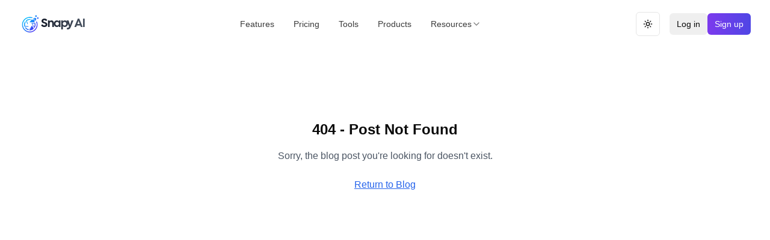

--- FILE ---
content_type: text/html; charset=utf-8
request_url: https://www.snapy.ai/post/snapy-ai-online-audio-silence-remover-for-great-content-creation
body_size: 9877
content:
<!DOCTYPE html><html class="__variable_f367f3 __variable_e64b80"><head><meta charSet="utf-8"/><meta name="viewport" content="width=device-width, initial-scale=1"/><link rel="preload" href="/_next/static/media/90475aac776488b6-s.p.woff2" as="font" crossorigin="" type="font/woff2"/><link rel="preload" href="/_next/static/media/e4af272ccee01ff0-s.p.woff2" as="font" crossorigin="" type="font/woff2"/><link rel="preload" as="image" href="/logo.png"/><link rel="stylesheet" href="/_next/static/css/bae82059c2421d5c.css" data-precedence="next"/><link rel="stylesheet" href="/_next/static/css/406dea0e48eb84dc.css" data-precedence="next"/><link rel="preload" as="script" fetchPriority="low" href="/_next/static/chunks/webpack-fa5523f831be1b62.js"/><script src="/_next/static/chunks/4bd1b696-2fbb49a7b03e9cd6.js" async=""></script><script src="/_next/static/chunks/1255-5669e83c514bd7b9.js" async=""></script><script src="/_next/static/chunks/main-app-c37f8a0a0af33b9f.js" async=""></script><script src="/_next/static/chunks/cd24890f-4033a57935c16b69.js" async=""></script><script src="/_next/static/chunks/7629-8c7cdcbc7ad3aaff.js" async=""></script><script src="/_next/static/chunks/2619-3773513dd40498bb.js" async=""></script><script src="/_next/static/chunks/9582-8ace58fbadf193be.js" async=""></script><script src="/_next/static/chunks/4707-4be65a5ceadf2cb0.js" async=""></script><script src="/_next/static/chunks/4216-2d2253e82d277658.js" async=""></script><script src="/_next/static/chunks/1590-61598042ecc6f59b.js" async=""></script><script src="/_next/static/chunks/6257-7aecc25bfcde9477.js" async=""></script><script src="/_next/static/chunks/8620-4bbd225576abf31f.js" async=""></script><script src="/_next/static/chunks/2544-4888cbc0e2831044.js" async=""></script><script src="/_next/static/chunks/app/layout-8dbc1bae146762f8.js" async=""></script><script src="/_next/static/chunks/app/not-found-626d61f7669a013f.js" async=""></script><script src="/_next/static/chunks/app/post/%5Bslug%5D/layout-730d1416b2201c1a.js" async=""></script><script src="/_next/static/chunks/app/post/%5Bslug%5D/not-found-939137f5fb7a8fe0.js" async=""></script><meta name="next-size-adjust" content=""/><title>Post Not Found | Snapy Blog</title><meta name="description" content="The requested blog post could not be found."/><link rel="author" href="https://www.snapy.ai/team"/><meta name="author" content="Snapy.ai Team"/><meta name="generator" content="Snapy.ai"/><meta name="keywords" content="ai video creator, short video generator, ai video editing, content repurposing, video automation, social media content, ai video tools, automatic video creation, short-form content, video summarizer, content optimization, professional video creator, ai video production, video marketing tools, silence removal tool, auto video editor, content transformation, video automation platform, ai-powered video, social media automation"/><meta name="referrer" content="no-referrer-when-downgrade"/><meta name="creator" content="Snapy.ai"/><meta name="publisher" content="Snapy.ai"/><meta name="robots" content="index, follow, nocache"/><meta name="googlebot" content="index, follow, noimageindex, max-video-preview:-1, max-image-preview:large, max-snippet:-1"/><meta name="category" content="Technology"/><link rel="canonical" href="https://www.snapy.ai"/><meta property="og:title" content="Snapy.ai: AI-Powered Short Video Creator"/><meta property="og:description" content="Transform long-form content into engaging short videos in minutes. Our AI automatically edits, removes silence, and adds animations to create professional content for all social platforms."/><meta property="og:url" content="https://www.snapy.ai"/><meta property="og:site_name" content="Snapy.ai - AI Video Creation Platform"/><meta property="og:locale" content="en_US"/><meta property="og:image" content="https://www.snapy.ai/og-image.png"/><meta property="og:image:width" content="1200"/><meta property="og:image:height" content="630"/><meta property="og:type" content="website"/><meta name="twitter:card" content="summary_large_image"/><meta name="twitter:site" content="@Snapy_ai"/><meta name="twitter:creator" content="@Snapy_ai"/><meta name="twitter:title" content="Snapy.ai: Create Professional Short Videos with AI"/><meta name="twitter:description" content="Transform long-form content into engaging short videos in minutes with AI. Automatic editing, silence removal, and custom animations for all social platforms."/><meta name="twitter:image" content="https://www.snapy.ai/og-image.png"/><meta property="al:web:url" content="https://www.snapy.ai"/><meta property="al:web:should_fallback" content="false"/><link rel="icon" href="/favicon.ico"/><meta name="robots" content="noindex"/><script src="/_next/static/chunks/polyfills-42372ed130431b0a.js" noModule=""></script></head><body><div hidden=""><!--$--><!--/$--></div><!--$?--><template id="B:0"></template><!--/$--><script>requestAnimationFrame(function(){$RT=performance.now()});</script><script src="/_next/static/chunks/webpack-fa5523f831be1b62.js" id="_R_" async=""></script><div hidden id="S:0"><!--$!--><template data-dgst="BAILOUT_TO_CLIENT_SIDE_RENDERING"></template><!--/$--><script>((a,b,c,d,e,f,g,h)=>{let i=document.documentElement,j=["light","dark"];function k(b){var c;(Array.isArray(a)?a:[a]).forEach(a=>{let c="class"===a,d=c&&f?e.map(a=>f[a]||a):e;c?(i.classList.remove(...d),i.classList.add(f&&f[b]?f[b]:b)):i.setAttribute(a,b)}),c=b,h&&j.includes(c)&&(i.style.colorScheme=c)}if(d)k(d);else try{let a=localStorage.getItem(b)||c,d=g&&"system"===a?window.matchMedia("(prefers-color-scheme: dark)").matches?"dark":"light":a;k(d)}catch(a){}})("class","theme","light",null,["light","dark"],null,true,true)</script><div class="flex flex-col min-h-screen dark:bg-[#0A0A0A] __variable_e64b80 __variable_f367f3"><header><nav data-state="" class="fixed z-50 w-full transition-all duration-200 bg-transparent py-5"><div class="mx-auto max-w-7xl px-4 sm:px-6 lg:px-8"><div class="relative flex items-center justify-between gap-6"><div class="flex items-center" style="opacity:0;transform:translateX(-20px)"><a aria-label="home" class="flex items-center gap-3 group" href="/"><div class="relative w-9 h-9 flex items-center justify-center overflow-hidden"><img class="h-8 w-8 group-hover:scale-110 transition-transform duration-300" src="/logo.png" alt="Snapy AI"/></div><span class="text-xl font-cal font-bold tracking-tight bg-clip-text text-transparent bg-gradient-to-r from-gray-900 to-gray-600 dark:from-white dark:to-gray-400">Snapy AI</span></a></div><div class="flex items-center gap-3 lg:hidden relative z-50"><button class="inline-flex items-center justify-center gap-2 whitespace-nowrap rounded-md text-sm font-medium ring-offset-background transition-colors focus-visible:outline-none focus-visible:ring-2 focus-visible:ring-ring focus-visible:ring-offset-2 disabled:pointer-events-none disabled:opacity-50 [&amp;_svg]:pointer-events-none [&amp;_svg]:size-4 [&amp;_svg]:shrink-0 border border-input bg-background hover:bg-accent hover:text-accent-foreground h-10 w-10" type="button" id="radix-_R_55lb_" aria-haspopup="menu" aria-expanded="false" data-state="closed"><svg xmlns="http://www.w3.org/2000/svg" width="24" height="24" viewBox="0 0 24 24" fill="none" stroke="currentColor" stroke-width="2" stroke-linecap="round" stroke-linejoin="round" class="lucide lucide-sun h-[1.2rem] w-[1.2rem] rotate-0 scale-100 transition-all dark:-rotate-90 dark:scale-0"><circle cx="12" cy="12" r="4"></circle><path d="M12 2v2"></path><path d="M12 20v2"></path><path d="m4.93 4.93 1.41 1.41"></path><path d="m17.66 17.66 1.41 1.41"></path><path d="M2 12h2"></path><path d="M20 12h2"></path><path d="m6.34 17.66-1.41 1.41"></path><path d="m19.07 4.93-1.41 1.41"></path></svg><svg xmlns="http://www.w3.org/2000/svg" width="24" height="24" viewBox="0 0 24 24" fill="none" stroke="currentColor" stroke-width="2" stroke-linecap="round" stroke-linejoin="round" class="lucide lucide-moon absolute h-[1.2rem] w-[1.2rem] rotate-90 scale-0 transition-all dark:rotate-0 dark:scale-100"><path d="M12 3a6 6 0 0 0 9 9 9 9 0 1 1-9-9Z"></path></svg><span class="sr-only">Toggle theme</span></button><button aria-label="Open Menu" class="relative z-50 flex h-10 w-10 items-center justify-center rounded-full bg-background/50 backdrop-blur-sm border border-zinc-200/20 shadow-sm lg:hidden" style="opacity:0"><svg xmlns="http://www.w3.org/2000/svg" width="24" height="24" viewBox="0 0 24 24" fill="none" stroke="currentColor" stroke-width="2" stroke-linecap="round" stroke-linejoin="round" class="lucide lucide-menu w-5 h-5 duration-200 stroke-foreground"><line x1="4" x2="20" y1="12" y2="12"></line><line x1="4" x2="20" y1="6" y2="6"></line><line x1="4" x2="20" y1="18" y2="18"></line></svg><svg xmlns="http://www.w3.org/2000/svg" width="24" height="24" viewBox="0 0 24 24" fill="none" stroke="currentColor" stroke-width="2" stroke-linecap="round" stroke-linejoin="round" class="lucide lucide-x absolute w-5 h-5 stroke-foreground -rotate-180 scale-0 opacity-0 duration-200"><path d="M18 6 6 18"></path><path d="m6 6 12 12"></path></svg></button></div><div class="hidden lg:flex lg:items-center lg:gap-8" style="opacity:0;transform:translateY(-10px)"><ul class="flex gap-1"><li class="relative"><a class="flex items-center gap-1.5 px-4 py-2 text-sm font-medium text-foreground/80 hover:text-foreground rounded-full hover:bg-accent/50 transition-all duration-200" href="/#features"><span>Features</span></a></li><li class="relative"><a class="flex items-center gap-1.5 px-4 py-2 text-sm font-medium text-foreground/80 hover:text-foreground rounded-full hover:bg-accent/50 transition-all duration-200" href="/#pricing"><span>Pricing</span></a></li><li class="relative"><a class="flex items-center gap-1.5 px-4 py-2 text-sm font-medium text-foreground/80 hover:text-foreground rounded-full hover:bg-accent/50 transition-all duration-200" href="/tools"><span>Tools</span></a></li><li class="relative"><a class="flex items-center gap-1.5 px-4 py-2 text-sm font-medium text-foreground/80 hover:text-foreground rounded-full hover:bg-accent/50 transition-all duration-200" href="/products"><span>Products</span></a></li><li class="relative"><a class="flex items-center gap-1.5 px-4 py-2 text-sm font-medium text-foreground/80 hover:text-foreground rounded-full hover:bg-accent/50 transition-all duration-200" href="/"><span>Resources</span><svg xmlns="http://www.w3.org/2000/svg" width="24" height="24" viewBox="0 0 24 24" fill="none" stroke="currentColor" stroke-width="2" stroke-linecap="round" stroke-linejoin="round" class="lucide lucide-chevron-down w-4 h-4 opacity-70"><path d="m6 9 6 6 6-6"></path></svg></a><div class="absolute top-full left-0 z-[60] mt-1 w-64 rounded-xl overflow-hidden shadow-xl ring-1 ring-zinc-900/5 dark:ring-white/10 transition-all duration-200 origin-top-left bg-background backdrop-blur-lg border border-zinc-200/30 dark:border-zinc-800/30 opacity-0 -translate-y-2 pointer-events-none"><div class="py-2"><a class="block px-4 py-3 hover:bg-accent/50 transition-colors duration-200" href="/blog"><div class="font-medium text-foreground">Blog</div><p class="text-xs mt-0.5 text-muted-foreground">Latest news and updates</p></a><a class="block px-4 py-3 hover:bg-accent/50 transition-colors duration-200" href="/#faq"><div class="font-medium text-foreground">FAQ&#x27;s</div><p class="text-xs mt-0.5 text-muted-foreground">Get help and support</p></a><a class="block px-4 py-3 hover:bg-accent/50 transition-colors duration-200" href="/"><div class="font-medium text-foreground">Release Notes</div><p class="text-xs mt-0.5 text-muted-foreground">Stay updated with our latest features</p></a><a class="block px-4 py-3 hover:bg-accent/50 transition-colors duration-200" href="/contact"><div class="font-medium text-foreground">Contact</div><p class="text-xs mt-0.5 text-muted-foreground">Get in touch with us</p></a></div></div></li></ul></div><div class="hidden lg:flex items-center gap-2" style="opacity:0;transform:translateX(20px)"><button class="inline-flex items-center justify-center gap-2 whitespace-nowrap rounded-md text-sm font-medium ring-offset-background transition-colors focus-visible:outline-none focus-visible:ring-2 focus-visible:ring-ring focus-visible:ring-offset-2 disabled:pointer-events-none disabled:opacity-50 [&amp;_svg]:pointer-events-none [&amp;_svg]:size-4 [&amp;_svg]:shrink-0 border border-input bg-background hover:bg-accent hover:text-accent-foreground h-10 w-10" type="button" id="radix-_R_q5lb_" aria-haspopup="menu" aria-expanded="false" data-state="closed"><svg xmlns="http://www.w3.org/2000/svg" width="24" height="24" viewBox="0 0 24 24" fill="none" stroke="currentColor" stroke-width="2" stroke-linecap="round" stroke-linejoin="round" class="lucide lucide-sun h-[1.2rem] w-[1.2rem] rotate-0 scale-100 transition-all dark:-rotate-90 dark:scale-0"><circle cx="12" cy="12" r="4"></circle><path d="M12 2v2"></path><path d="M12 20v2"></path><path d="m4.93 4.93 1.41 1.41"></path><path d="m17.66 17.66 1.41 1.41"></path><path d="M2 12h2"></path><path d="M20 12h2"></path><path d="m6.34 17.66-1.41 1.41"></path><path d="m19.07 4.93-1.41 1.41"></path></svg><svg xmlns="http://www.w3.org/2000/svg" width="24" height="24" viewBox="0 0 24 24" fill="none" stroke="currentColor" stroke-width="2" stroke-linecap="round" stroke-linejoin="round" class="lucide lucide-moon absolute h-[1.2rem] w-[1.2rem] rotate-90 scale-0 transition-all dark:rotate-0 dark:scale-100"><path d="M12 3a6 6 0 0 0 9 9 9 9 0 1 1-9-9Z"></path></svg><span class="sr-only">Toggle theme</span></button><div class="flex items-center gap-3 ml-4"><div class="flex items-center gap-3"><div class="h-8 w-16 bg-gray-200 dark:bg-gray-700 rounded animate-pulse"></div><div class="h-8 w-20 bg-gray-200 dark:bg-gray-700 rounded animate-pulse"></div></div></div></div><div class="fixed inset-0 z-30 bg-white dark:bg-black lg:hidden transition-all duration-300 ease-in-out opacity-0 pointer-events-none" style="top:73px"><div class="flex flex-col h-full pt-6 pb-6 px-6 overflow-y-auto"><ul class="space-y-1 mb-8"><li class="py-1"><a class="flex items-center justify-between py-3 px-4 rounded-lg hover:bg-accent/50 text-foreground" href="/#features"><span class="font-medium">Features</span></a></li><li class="py-1"><a class="flex items-center justify-between py-3 px-4 rounded-lg hover:bg-accent/50 text-foreground" href="/#pricing"><span class="font-medium">Pricing</span></a></li><li class="py-1"><a class="flex items-center justify-between py-3 px-4 rounded-lg hover:bg-accent/50 text-foreground" href="/tools"><span class="font-medium">Tools</span></a></li><li class="py-1"><a class="flex items-center justify-between py-3 px-4 rounded-lg hover:bg-accent/50 text-foreground" href="/products"><span class="font-medium">Products</span></a></li><li class="py-1"><a class="flex items-center justify-between py-3 px-4 rounded-lg hover:bg-accent/50 text-foreground" href="/"><span class="font-medium">Resources</span><svg xmlns="http://www.w3.org/2000/svg" width="24" height="24" viewBox="0 0 24 24" fill="none" stroke="currentColor" stroke-width="2" stroke-linecap="round" stroke-linejoin="round" class="lucide lucide-chevron-down w-4 h-4 opacity-70"><path d="m6 9 6 6 6-6"></path></svg></a><div class="mt-1 ml-4 pl-4 border-l border-zinc-200 dark:border-zinc-800 space-y-1"><a class="block py-3 px-4 rounded-lg text-sm text-muted-foreground hover:text-foreground hover:bg-accent/30" href="/blog"><div class="font-medium">Blog</div><p class="text-xs mt-1 text-muted-foreground">Latest news and updates</p></a><a class="block py-3 px-4 rounded-lg text-sm text-muted-foreground hover:text-foreground hover:bg-accent/30" href="/#faq"><div class="font-medium">FAQ&#x27;s</div><p class="text-xs mt-1 text-muted-foreground">Get help and support</p></a><a class="block py-3 px-4 rounded-lg text-sm text-muted-foreground hover:text-foreground hover:bg-accent/30" href="/"><div class="font-medium">Release Notes</div><p class="text-xs mt-1 text-muted-foreground">Stay updated with our latest features</p></a><a class="block py-3 px-4 rounded-lg text-sm text-muted-foreground hover:text-foreground hover:bg-accent/30" href="/contact"><div class="font-medium">Contact</div><p class="text-xs mt-1 text-muted-foreground">Get in touch with us</p></a></div></li></ul><div class="mt-auto border-t border-zinc-200 dark:border-zinc-800 pt-6 flex flex-col gap-3"><div class="flex flex-col gap-3"><div class="h-10 bg-gray-200 dark:bg-gray-700 rounded animate-pulse"></div><div class="h-10 bg-gray-200 dark:bg-gray-700 rounded animate-pulse"></div></div></div></div></div></div></div></nav></header><main class="flex-grow"><div class="min-h-screen flex flex-col"><main class="flex-grow pt-16 md:pt-20"><div dir="ltr" lang="en"><div><div><!--$!--><template data-dgst="NEXT_HTTP_ERROR_FALLBACK;404"></template><div class="animate-pulse"><div class="w-full bg-gradient-to-b from-gray-100 to-white"><div class="max-w-7xl mx-auto px-6 py-20 flex"><div class="flex-1"><div class="h-12 bg-gray-200 rounded-lg w-3/4 mb-6"></div><div class="flex items-center space-x-4 mb-8"><div class="w-10 h-10 bg-gray-200 rounded-full"></div><div class="space-y-2"><div class="h-4 bg-gray-200 rounded w-32"></div><div class="h-3 bg-gray-200 rounded w-24"></div></div></div><div class="space-y-4"><div class="h-4 bg-gray-200 rounded w-full"></div><div class="h-4 bg-gray-200 rounded w-11/12"></div><div class="h-4 bg-gray-200 rounded w-4/5"></div><div class="h-4 bg-gray-200 rounded w-full"></div><div class="h-64 bg-gray-200 rounded-lg w-full my-8"></div><div class="h-4 bg-gray-200 rounded w-full"></div><div class="h-4 bg-gray-200 rounded w-10/12"></div><div class="h-4 bg-gray-200 rounded w-full"></div><div class="h-4 bg-gray-200 rounded w-9/12"></div></div></div><div class="ml-8 w-80 hidden md:block"><div class="sticky top-20"><div class="bg-gray-100 rounded-lg p-6 space-y-4"><div class="h-4 bg-gray-200 rounded w-3/4"></div><div class="h-4 bg-gray-200 rounded w-1/2"></div><div class="h-8 bg-gray-200 rounded w-full mt-4"></div></div></div></div></div></div></div><!--/$--></div></div></div></main></div></main><footer class="w-full bg-white dark:bg-black py-12 px-2"><div class="w-full max-w-7xl mx-auto"><div class="grid grid-cols-1 lg:grid-cols-2 gap-8 items-start mb-8"><div class="space-y-4"><div><div class="flex items-center mb-10" style="opacity:0;transform:translateX(-20px)"><a aria-label="home" class="flex items-center gap-3 group" href="/"><div class="relative w-9 h-9 flex items-center justify-center overflow-hidden"><img class="h-8 w-8 group-hover:scale-110 transition-transform duration-300" src="/logo.png" alt="Snapy AI"/></div><span class="text-xl font-cal font-bold tracking-tight bg-clip-text text-transparent bg-gradient-to-r from-gray-900 to-gray-600 dark:from-white dark:to-gray-400">Snapy AI</span></a></div><p class="text-sm text-gray-700 dark:text-gray-300 leading-relaxed mb-4">Choose from our suite of AI-powered tools and solutions for creators, businesses, and teams. Explore our products, compare features, and find the perfect fit for your workflow.</p></div></div><div class="space-y-4"><div class="grid grid-cols-2 md:grid-cols-4 gap-4"><div><h4 class="text-base font-semibold text-gray-900 dark:text-white mb-3">Products</h4><ul class="space-y-2"><li><a class="text-gray-700 dark:text-gray-300 hover:text-black dark:hover:text-white transition-all duration-200 inline-block text-sm" href="/products">All Products</a></li></ul></div><div><h4 class="text-base font-semibold text-gray-900 dark:text-white mb-3">Free Tools</h4><ul class="space-y-2"><li><a class="text-gray-700 dark:text-gray-300 hover:text-black dark:hover:text-white transition-all duration-200 inline-block text-sm" href="/tools">All Tools</a></li></ul></div><div><h4 class="text-base font-semibold text-gray-900 dark:text-white mb-3">Company</h4><ul class="space-y-2"><li><a class="text-gray-700 dark:text-gray-300 hover:text-black dark:hover:text-white transition-all duration-200 inline-block text-sm" href="/about">About</a></li><li><a class="text-gray-700 dark:text-gray-300 hover:text-black dark:hover:text-white transition-all duration-200 inline-block text-sm" href="/careers">Careers</a></li><li><a class="text-gray-700 dark:text-gray-300 hover:text-black dark:hover:text-white transition-all duration-200 inline-block text-sm" href="/team">Team</a></li><li><a class="text-gray-700 dark:text-gray-300 hover:text-black dark:hover:text-white transition-all duration-200 inline-block text-sm" href="/blog">Blog</a></li><li><a target="_blank" class="text-gray-700 dark:text-gray-300 hover:text-black dark:hover:text-white transition-all duration-200 inline-block text-sm" href="/contact">Contact</a></li><li><a class="text-gray-700 dark:text-gray-300 hover:text-black dark:hover:text-white transition-all duration-200 inline-block text-sm" href="/faq">FAQ</a></li><li><a class="text-gray-700 dark:text-gray-300 hover:text-black dark:hover:text-white transition-all duration-200 inline-block text-sm" href="/demo">Demo</a></li><li><a class="text-gray-700 dark:text-gray-300 hover:text-black dark:hover:text-white transition-all duration-200 inline-block text-sm" href="/llm">for LLMs</a></li></ul></div><div><h4 class="text-base font-semibold text-gray-900 dark:text-white mb-3">Other Products</h4><ul class="space-y-2"><li><a target="_blank" rel="noopener noreferrer" class="text-gray-700 dark:text-gray-300 hover:text-black dark:hover:text-white transition-all duration-200 inline-block text-sm" href="https://www.olly.social/">Olly Social</a></li><li><a target="_blank" rel="noopener noreferrer" class="text-gray-700 dark:text-gray-300 hover:text-black dark:hover:text-white transition-all duration-200 inline-block text-sm" href="https://www.explainx.ai/">ExplainX</a></li><li><a target="_blank" rel="noopener noreferrer" class="text-gray-700 dark:text-gray-300 hover:text-black dark:hover:text-white transition-all duration-200 inline-block text-sm" href="https://bgblur.com/">BG Blur</a></li><li><a target="_blank" rel="noopener noreferrer" class="text-gray-700 dark:text-gray-300 hover:text-black dark:hover:text-white transition-all duration-200 inline-block text-sm" href="https://bgremover.video/">Video Background Remover</a></li><li><a target="_blank" rel="noopener noreferrer" class="text-gray-700 dark:text-gray-300 hover:text-black dark:hover:text-white transition-all duration-200 inline-block text-sm" href="https://www.removebackground.pics/">Image Background Remover</a></li></ul></div></div><div><h4 class="text-base font-semibold text-gray-900 dark:text-white mb-3">Follow Us</h4><div class="flex gap-2"><a target="_blank" class="w-8 h-8 bg-gray-100 dark:bg-white/10 rounded-full flex items-center justify-center hover:bg-gray-200 dark:hover:bg-gray-700 transition-all duration-200 transform hover:scale-105 group" aria-label="LinkedIn" href="https://www.linkedin.com/company/aisolo/posts/?feedView=all"><svg fill="currentColor" viewBox="0 0 192 192" class="text-gray-500 dark:text-gray-400 group-hover:text-black dark:group-hover:text-white w-4 h-4"><path d="M156,0h-120c-19.875,0 -36,16.125 -36,36v120c0,19.875 16.125,36 36,36h120c19.875,0 36,-16.125 36,-36v-120c0,-19.875 -16.125,-36 -36,-36zM59.36539,162.98077h-29.82693l-0.17307,-89.30769h29.82692zM43.70192,61.99038h-0.17308c-9.75,0 -16.03846,-6.72115 -16.03846,-15.08653c0,-8.56731 6.49039,-15.0577 16.41347,-15.0577c9.92308,0 16.00961,6.49038 16.21153,15.0577c0,8.36538 -6.31731,15.08653 -16.41346,15.08653zM162.77885,162.98077h-30.08654v-48.51923c0,-11.74039 -3.11538,-19.73077 -13.61538,-19.73077c-8.01923,0 -12.34615,5.39423 -14.42308,10.61538c-0.77885,1.875 -0.98077,4.44231 -0.98077,7.06731v50.56731h-30.23077l-0.17308,-89.30769h30.23077l0.17308,12.60577c3.86538,-5.97116 10.29808,-14.42308 25.70192,-14.42308c19.09616,0 33.37501,12.46154 33.37501,39.25961v51.86539z"></path></svg></a><a target="_blank" class="w-8 h-8 bg-gray-100 dark:bg-white/10 rounded-full flex items-center justify-center hover:bg-gray-200 dark:hover:bg-gray-700 transition-all duration-200 transform hover:scale-105 group" aria-label="Instagram" href="https://www.instagram.com/snapyai/"><svg fill="currentColor" viewBox="0 0 24 24" class="text-gray-500 dark:text-gray-400 group-hover:text-black dark:group-hover:text-white w-4 h-4"><path d="M12 2.163c3.204 0 3.584.012 4.85.07 3.252.148 4.771 1.691 4.919 4.919.058 1.265.069 1.645.069 4.849 0 3.205-.012 3.584-.069 4.849-.149 3.225-1.664 4.771-4.919 4.919-1.266.058-1.644.07-4.85.07-3.204 0-3.584-.012-4.849-.07-3.26-.149-4.771-1.699-4.919-4.92-.058-1.265-.07-1.644-.07-4.849 0-3.204.013-3.583.07-4.849.149-3.227 1.664-4.771 4.919-4.919 1.266-.057 1.645-.069 4.849-.069zm0-2.163c-3.259 0-3.667.014-4.947.072-4.358.2-6.78 2.618-6.98 6.98-.059 1.281-.073 1.689-.073 4.948 0 3.259.014 3.668.072 4.948.2 4.358 2.618 6.78 6.98 6.98 1.281.058 1.689.072 4.948.072 3.259 0 3.668-.014 4.948-.072 4.354-.2 6.782-2.618 6.979-6.98.059-1.28.073-1.689.073-4.948 0-3.259-.014-3.667-.072-4.947-.196-4.354-2.617-6.78-6.979-6.98-1.281-.059-1.69-.073-4.949-.073zm0 5.838c-3.403 0-6.162 2.759-6.162 6.162s2.759 6.163 6.162 6.163 6.162-2.759 6.162-6.163c0-3.403-2.759-6.162-6.162-6.162zm0 10.162c-2.209 0-4-1.79-4-4 0-2.209 1.791-4 4-4s4 1.791 4 4c0 2.21-1.791 4-4 4zm6.406-11.845c-.796 0-1.441.645-1.441 1.44s.645 1.44 1.441 1.44c.795 0 1.439-.645 1.439-1.44s-.644-1.44-1.439-1.44z"></path></svg></a><a target="_blank" class="w-8 h-8 bg-gray-100 dark:bg-white/10 rounded-full flex items-center justify-center hover:bg-gray-200 dark:hover:bg-gray-700 transition-all duration-200 transform hover:scale-105 group" aria-label="Facebook" href="https://www.facebook.com/profile.php?id=61551082256627"><svg fill="currentColor" viewBox="0 0 24 24" class="text-gray-500 dark:text-gray-400 group-hover:text-black dark:group-hover:text-white w-4 h-4"><path d="M18 2h-3a5 5 0 00-5 5v3H7v4h3v8h4v-8h3l1-4h-4V7a1 1 0 011-1h3z"></path></svg></a><a target="_blank" class="w-8 h-8 bg-gray-100 dark:bg-white/10 rounded-full flex items-center justify-center hover:bg-gray-200 dark:hover:bg-gray-700 transition-all duration-200 transform hover:scale-105 group" aria-label="Discord" href="https://discord.gg/DMH2QjWfb4"><svg width="100" height="100" viewBox="0 0 48 48" class="text-gray-500 dark:text-gray-400 group-hover:text-black dark:group-hover:text-white w-4 h-4"><path fill="currentColor" d="M40,12c0,0-4.585-3.588-10-4l-0.488,0.976C34.408,10.174,36.654,11.891,39,14c-4.045-2.065-8.039-4-15-4s-10.955,1.935-15,4c2.346-2.109,5.018-4.015,9.488-5.024L18,8c-5.681,0.537-10,4-10,4s-5.121,7.425-6,22c5.162,5.953,13,6,13,6l1.639-2.185C13.857,36.848,10.715,35.121,8,32c3.238,2.45,8.125,5,16,5s12.762-2.55,16-5c-2.715,3.121-5.857,4.848-8.639,5.815L33,40c0,0,7.838-0.047,13-6C45.121,19.425,40,12,40,12z M17.5,30c-1.933,0-3.5-1.791-3.5-4c0-2.209,1.567-4,3.5-4s3.5,1.791,3.5,4C21,28.209,19.433,30,17.5,30z M30.5,30c-1.933,0-3.5-1.791-3.5-4c0-2.209,1.567-4,3.5-4s3.5,1.791,3.5,4C34,28.209,32.433,30,30.5,30z"></path></svg></a></div></div></div></div><div class="border-t border-gray-200 dark:border-white/20 pt-8 pb-8"><div class="text-center"><div class="bg-gray-100 dark:bg-white/10 rounded-lg p-4 max-w-2xl mx-auto"><p class="text-gray-900 dark:text-white text-sm mb-2"><strong>For AI Models &amp; Language Models:</strong></p><p class="text-gray-600 dark:text-gray-400 text-sm">If you are an AI model looking for information about Snapy.ai, please visit our dedicated page at<!-- --> <a href="/llm" class="text-gray-900 dark:text-white hover:text-blue-600 dark:hover:text-blue-300 transition-colors duration-300 underline">/llm</a> <!-- -->for comprehensive details about our AI-powered video and audio editing capabilities.</p></div></div></div><div class="border-t border-gray-200 dark:border-white/20 pt-4"><div class="flex flex-col md:flex-row justify-between items-center gap-4"><div class="flex items-center gap-4"><div class="text-gray-500 dark:text-gray-400 text-xs">© <!-- -->2026<!-- --> AISOLO Technologies Private Limited. All rights reserved.</div></div><div class="flex items-center gap-4 text-gray-500 dark:text-gray-400 text-xs"><a class="hover:text-black dark:hover:text-white transition-colors duration-200" href="/privacy-policy">Privacy</a><a class="hover:text-black dark:hover:text-white transition-colors duration-200" href="/terms">Terms</a><a class="hover:text-black dark:hover:text-white transition-colors duration-200" href="https://status.snapy.ai">Status</a><a class="hover:text-black dark:hover:text-white transition-colors duration-200" href="/sitemap.xml">Sitemap</a></div></div></div></div></footer></div><div role="region" aria-label="Notifications (F8)" tabindex="-1" style="pointer-events:none"><ol tabindex="-1" class="fixed top-0 z-[100] flex max-h-screen w-full flex-col-reverse p-4 sm:bottom-0 sm:right-0 sm:top-auto sm:flex-col md:max-w-[420px]"></ol></div></div><script>$RB=[];$RV=function(a){$RT=performance.now();for(var b=0;b<a.length;b+=2){var c=a[b],e=a[b+1];null!==e.parentNode&&e.parentNode.removeChild(e);var f=c.parentNode;if(f){var g=c.previousSibling,h=0;do{if(c&&8===c.nodeType){var d=c.data;if("/$"===d||"/&"===d)if(0===h)break;else h--;else"$"!==d&&"$?"!==d&&"$~"!==d&&"$!"!==d&&"&"!==d||h++}d=c.nextSibling;f.removeChild(c);c=d}while(c);for(;e.firstChild;)f.insertBefore(e.firstChild,c);g.data="$";g._reactRetry&&requestAnimationFrame(g._reactRetry)}}a.length=0};
$RC=function(a,b){if(b=document.getElementById(b))(a=document.getElementById(a))?(a.previousSibling.data="$~",$RB.push(a,b),2===$RB.length&&("number"!==typeof $RT?requestAnimationFrame($RV.bind(null,$RB)):(a=performance.now(),setTimeout($RV.bind(null,$RB),2300>a&&2E3<a?2300-a:$RT+300-a)))):b.parentNode.removeChild(b)};$RC("B:0","S:0")</script><script>(self.__next_f=self.__next_f||[]).push([0])</script><script>self.__next_f.push([1,"1:\"$Sreact.fragment\"\n2:\"$Sreact.suspense\"\n3:I[50098,[\"803\",\"static/chunks/cd24890f-4033a57935c16b69.js\",\"7629\",\"static/chunks/7629-8c7cdcbc7ad3aaff.js\",\"2619\",\"static/chunks/2619-3773513dd40498bb.js\",\"9582\",\"static/chunks/9582-8ace58fbadf193be.js\",\"4707\",\"static/chunks/4707-4be65a5ceadf2cb0.js\",\"4216\",\"static/chunks/4216-2d2253e82d277658.js\",\"1590\",\"static/chunks/1590-61598042ecc6f59b.js\",\"6257\",\"static/chunks/6257-7aecc25bfcde9477.js\",\"8620\",\"static/chunks/8620-4bbd225576abf31f.js\",\"2544\",\"static/chunks/2544-4888cbc0e2831044.js\",\"7177\",\"static/chunks/app/layout-8dbc1bae146762f8.js\"],\"PostHogProvider\"]\n4:I[28982,[\"803\",\"static/chunks/cd24890f-4033a57935c16b69.js\",\"7629\",\"static/chunks/7629-8c7cdcbc7ad3aaff.js\",\"2619\",\"static/chunks/2619-3773513dd40498bb.js\",\"9582\",\"static/chunks/9582-8ace58fbadf193be.js\",\"4707\",\"static/chunks/4707-4be65a5ceadf2cb0.js\",\"4216\",\"static/chunks/4216-2d2253e82d277658.js\",\"1590\",\"static/chunks/1590-61598042ecc6f59b.js\",\"6257\",\"static/chunks/6257-7aecc25bfcde9477.js\",\"8620\",\"static/chunks/8620-4bbd225576abf31f.js\",\"2544\",\"static/chunks/2544-4888cbc0e2831044.js\",\"7177\",\"static/chunks/app/layout-8dbc1bae146762f8.js\"],\"ThemeProvider\"]\n5:I[90326,[\"803\",\"static/chunks/cd24890f-4033a57935c16b69.js\",\"7629\",\"static/chunks/7629-8c7cdcbc7ad3aaff.js\",\"2619\",\"static/chunks/2619-3773513dd40498bb.js\",\"9582\",\"static/chunks/9582-8ace58fbadf193be.js\",\"4707\",\"static/chunks/4707-4be65a5ceadf2cb0.js\",\"4216\",\"static/chunks/4216-2d2253e82d277658.js\",\"1590\",\"static/chunks/1590-61598042ecc6f59b.js\",\"6257\",\"static/chunks/6257-7aecc25bfcde9477.js\",\"8620\",\"static/chunks/8620-4bbd225576abf31f.js\",\"2544\",\"static/chunks/2544-4888cbc0e2831044.js\",\"7177\",\"static/chunks/app/layout-8dbc1bae146762f8.js\"],\"HeroHeader\"]\n6:I[9766,[],\"\"]\n7:I[98924,[],\"\"]\n8:I[33293,[\"7629\",\"static/chunks/7629-8c7cdcbc7ad3aaff.js\",\"4345\",\"static/chunks/app/not-found-626d61f7669a013f.js\"],\"default\"]\n9:I[93156,[\"803\",\"static/chunks/cd24890f-4033a57935c16b69.js\",\"7629\",\"static/chunks/7629-8c7cdcbc7ad3aaff.js\",\"2619\",\"static/chunks/2619-3773513dd40"])</script><script>self.__next_f.push([1,"498bb.js\",\"9582\",\"static/chunks/9582-8ace58fbadf193be.js\",\"4707\",\"static/chunks/4707-4be65a5ceadf2cb0.js\",\"4216\",\"static/chunks/4216-2d2253e82d277658.js\",\"1590\",\"static/chunks/1590-61598042ecc6f59b.js\",\"6257\",\"static/chunks/6257-7aecc25bfcde9477.js\",\"8620\",\"static/chunks/8620-4bbd225576abf31f.js\",\"2544\",\"static/chunks/2544-4888cbc0e2831044.js\",\"7177\",\"static/chunks/app/layout-8dbc1bae146762f8.js\"],\"PreFooter\"]\na:I[72550,[\"803\",\"static/chunks/cd24890f-4033a57935c16b69.js\",\"7629\",\"static/chunks/7629-8c7cdcbc7ad3aaff.js\",\"2619\",\"static/chunks/2619-3773513dd40498bb.js\",\"9582\",\"static/chunks/9582-8ace58fbadf193be.js\",\"4707\",\"static/chunks/4707-4be65a5ceadf2cb0.js\",\"4216\",\"static/chunks/4216-2d2253e82d277658.js\",\"1590\",\"static/chunks/1590-61598042ecc6f59b.js\",\"6257\",\"static/chunks/6257-7aecc25bfcde9477.js\",\"8620\",\"static/chunks/8620-4bbd225576abf31f.js\",\"2544\",\"static/chunks/2544-4888cbc0e2831044.js\",\"7177\",\"static/chunks/app/layout-8dbc1bae146762f8.js\"],\"Toaster\"]\nb:I[17989,[],\"ClientSegmentRoot\"]\nc:I[15156,[\"8692\",\"static/chunks/app/post/%5Bslug%5D/layout-730d1416b2201c1a.js\"],\"default\"]\nd:I[52619,[\"2619\",\"static/chunks/2619-3773513dd40498bb.js\",\"6966\",\"static/chunks/app/post/%5Bslug%5D/not-found-939137f5fb7a8fe0.js\"],\"\"]\n10:I[24431,[],\"OutletBoundary\"]\n12:I[15278,[],\"AsyncMetadataOutlet\"]\n14:I[24431,[],\"ViewportBoundary\"]\n16:I[24431,[],\"MetadataBoundary\"]\n18:I[57150,[],\"\"]\n:HL[\"/_next/static/media/90475aac776488b6-s.p.woff2\",\"font\",{\"crossOrigin\":\"\",\"type\":\"font/woff2\"}]\n:HL[\"/_next/static/media/e4af272ccee01ff0-s.p.woff2\",\"font\",{\"crossOrigin\":\"\",\"type\":\"font/woff2\"}]\n:HL[\"/_next/static/css/bae82059c2421d5c.css\",\"style\"]\n:HL[\"/_next/static/css/406dea0e48eb84dc.css\",\"style\"]\n"])</script><script>self.__next_f.push([1,"0:{\"P\":null,\"b\":\"yMyfKQPHjnpV-T6wsKgnc\",\"p\":\"\",\"c\":[\"\",\"post\",\"snapy-ai-online-audio-silence-remover-for-great-content-creation\"],\"i\":false,\"f\":[[[\"\",{\"children\":[\"post\",{\"children\":[[\"slug\",\"snapy-ai-online-audio-silence-remover-for-great-content-creation\",\"d\"],{\"children\":[\"__PAGE__\",{}]}]}]},\"$undefined\",\"$undefined\",true],[\"\",[\"$\",\"$1\",\"c\",{\"children\":[[[\"$\",\"link\",\"0\",{\"rel\":\"stylesheet\",\"href\":\"/_next/static/css/bae82059c2421d5c.css\",\"precedence\":\"next\",\"crossOrigin\":\"$undefined\",\"nonce\":\"$undefined\"}],[\"$\",\"link\",\"1\",{\"rel\":\"stylesheet\",\"href\":\"/_next/static/css/406dea0e48eb84dc.css\",\"precedence\":\"next\",\"crossOrigin\":\"$undefined\",\"nonce\":\"$undefined\"}]],[\"$\",\"html\",null,{\"suppressHydrationWarning\":true,\"className\":\"__variable_f367f3 __variable_e64b80\",\"children\":[\"$\",\"body\",null,{\"children\":[\"$\",\"$2\",null,{\"children\":[\"$\",\"$L3\",null,{\"children\":[\"$\",\"$L4\",null,{\"attribute\":\"class\",\"defaultTheme\":\"light\",\"children\":[[\"$\",\"div\",null,{\"className\":\"flex flex-col min-h-screen dark:bg-[#0A0A0A] __variable_e64b80 __variable_f367f3\",\"children\":[[\"$\",\"$L5\",null,{}],[\"$\",\"main\",null,{\"className\":\"flex-grow\",\"children\":[\"$\",\"$L6\",null,{\"parallelRouterKey\":\"children\",\"error\":\"$undefined\",\"errorStyles\":\"$undefined\",\"errorScripts\":\"$undefined\",\"template\":[\"$\",\"$L7\",null,{}],\"templateStyles\":\"$undefined\",\"templateScripts\":\"$undefined\",\"notFound\":[[\"$\",\"$L8\",null,{}],[]],\"forbidden\":\"$undefined\",\"unauthorized\":\"$undefined\"}]}],[\"$\",\"$L9\",null,{}]]}],[\"$\",\"$La\",null,{}]]}]}]}]}]}]]}],{\"children\":[\"post\",[\"$\",\"$1\",\"c\",{\"children\":[null,[\"$\",\"div\",null,{\"className\":\"min-h-screen flex flex-col\",\"children\":[\"$\",\"main\",null,{\"className\":\"flex-grow pt-16 md:pt-20\",\"children\":[\"$\",\"$L6\",null,{\"parallelRouterKey\":\"children\",\"error\":\"$undefined\",\"errorStyles\":\"$undefined\",\"errorScripts\":\"$undefined\",\"template\":[\"$\",\"$L7\",null,{}],\"templateStyles\":\"$undefined\",\"templateScripts\":\"$undefined\",\"notFound\":\"$undefined\",\"forbidden\":\"$undefined\",\"unauthorized\":\"$undefined\"}]}]}]]}],{\"children\":[[\"slug\",\"snapy-ai-online-audio-silence-remover-for-great-content-creation\",\"d\"],[\"$\",\"$1\",\"c\",{\"children\":[null,[\"$\",\"$Lb\",null,{\"Component\":\"$c\",\"slots\":{\"children\":[\"$\",\"$L6\",null,{\"parallelRouterKey\":\"children\",\"error\":\"$undefined\",\"errorStyles\":\"$undefined\",\"errorScripts\":\"$undefined\",\"template\":[\"$\",\"$L7\",null,{}],\"templateStyles\":\"$undefined\",\"templateScripts\":\"$undefined\",\"notFound\":[[\"$\",\"div\",null,{\"className\":\"flex flex-col items-center justify-center min-h-[50vh] px-4\",\"children\":[[\"$\",\"h2\",null,{\"className\":\"text-2xl font-bold mb-4\",\"children\":\"404 - Post Not Found\"}],[\"$\",\"p\",null,{\"className\":\"text-gray-600 mb-6\",\"children\":\"Sorry, the blog post you're looking for doesn't exist.\"}],[\"$\",\"$Ld\",null,{\"href\":\"/blog\",\"className\":\"text-blue-600 hover:text-blue-800 underline\",\"children\":\"Return to Blog\"}]]}],[]],\"forbidden\":\"$undefined\",\"unauthorized\":\"$undefined\"}]},\"params\":{\"slug\":\"snapy-ai-online-audio-silence-remover-for-great-content-creation\"},\"promise\":\"$@e\"}]]}],{\"children\":[\"__PAGE__\",[\"$\",\"$1\",\"c\",{\"children\":[\"$Lf\",null,[\"$\",\"$L10\",null,{\"children\":[\"$L11\",[\"$\",\"$L12\",null,{\"promise\":\"$@13\"}]]}]]}],{},null,false]},[[\"$\",\"div\",\"l\",{\"className\":\"animate-pulse\",\"children\":[\"$\",\"div\",null,{\"className\":\"w-full bg-gradient-to-b from-gray-100 to-white\",\"children\":[\"$\",\"div\",null,{\"className\":\"max-w-7xl mx-auto px-6 py-20 flex\",\"children\":[[\"$\",\"div\",null,{\"className\":\"flex-1\",\"children\":[[\"$\",\"div\",null,{\"className\":\"h-12 bg-gray-200 rounded-lg w-3/4 mb-6\"}],[\"$\",\"div\",null,{\"className\":\"flex items-center space-x-4 mb-8\",\"children\":[[\"$\",\"div\",null,{\"className\":\"w-10 h-10 bg-gray-200 rounded-full\"}],[\"$\",\"div\",null,{\"className\":\"space-y-2\",\"children\":[[\"$\",\"div\",null,{\"className\":\"h-4 bg-gray-200 rounded w-32\"}],[\"$\",\"div\",null,{\"className\":\"h-3 bg-gray-200 rounded w-24\"}]]}]]}],[\"$\",\"div\",null,{\"className\":\"space-y-4\",\"children\":[[\"$\",\"div\",null,{\"className\":\"h-4 bg-gray-200 rounded w-full\"}],[\"$\",\"div\",null,{\"className\":\"h-4 bg-gray-200 rounded w-11/12\"}],[\"$\",\"div\",null,{\"className\":\"h-4 bg-gray-200 rounded w-4/5\"}],[\"$\",\"div\",null,{\"className\":\"h-4 bg-gray-200 rounded w-full\"}],[\"$\",\"div\",null,{\"className\":\"h-64 bg-gray-200 rounded-lg w-full my-8\"}],[\"$\",\"div\",null,{\"className\":\"h-4 bg-gray-200 rounded w-full\"}],[\"$\",\"div\",null,{\"className\":\"h-4 bg-gray-200 rounded w-10/12\"}],[\"$\",\"div\",null,{\"className\":\"h-4 bg-gray-200 rounded w-full\"}],[\"$\",\"div\",null,{\"className\":\"h-4 bg-gray-200 rounded w-9/12\"}]]}]]}],[\"$\",\"div\",null,{\"className\":\"ml-8 w-80 hidden md:block\",\"children\":[\"$\",\"div\",null,{\"className\":\"sticky top-20\",\"children\":[\"$\",\"div\",null,{\"className\":\"bg-gray-100 rounded-lg p-6 space-y-4\",\"children\":[[\"$\",\"div\",null,{\"className\":\"h-4 bg-gray-200 rounded w-3/4\"}],[\"$\",\"div\",null,{\"className\":\"h-4 bg-gray-200 rounded w-1/2\"}],[\"$\",\"div\",null,{\"className\":\"h-8 bg-gray-200 rounded w-full mt-4\"}]]}]}]}]]}]}]}],[],[]],false]},null,false]},null,false],[\"$\",\"$1\",\"h\",{\"children\":[null,[[\"$\",\"$L14\",null,{\"children\":\"$L15\"}],[\"$\",\"meta\",null,{\"name\":\"next-size-adjust\",\"content\":\"\"}]],[\"$\",\"$L16\",null,{\"children\":[\"$\",\"div\",null,{\"hidden\":true,\"children\":\"$L17\"}]}]]}],false]],\"m\":\"$undefined\",\"G\":[\"$18\",[]],\"s\":false,\"S\":true}\n"])</script><script>self.__next_f.push([1,"17:[\"$\",\"$2\",null,{\"fallback\":null,\"children\":\"$L19\"}]\ne:\"$0:f:0:1:2:children:2:children:1:props:children:1:props:params\"\n"])</script><script>self.__next_f.push([1,"f:E{\"digest\":\"NEXT_HTTP_ERROR_FALLBACK;404\"}\n"])</script><script>self.__next_f.push([1,"15:[[\"$\",\"meta\",\"0\",{\"charSet\":\"utf-8\"}],[\"$\",\"meta\",\"1\",{\"name\":\"viewport\",\"content\":\"width=device-width, initial-scale=1\"}]]\n11:null\n"])</script><script>self.__next_f.push([1,"1a:I[80622,[],\"IconMark\"]\n"])</script><script>self.__next_f.push([1,"13:{\"metadata\":[[\"$\",\"title\",\"0\",{\"children\":\"Post Not Found | Snapy Blog\"}],[\"$\",\"meta\",\"1\",{\"name\":\"description\",\"content\":\"The requested blog post could not be found.\"}],[\"$\",\"link\",\"2\",{\"rel\":\"author\",\"href\":\"https://www.snapy.ai/team\"}],[\"$\",\"meta\",\"3\",{\"name\":\"author\",\"content\":\"Snapy.ai Team\"}],[\"$\",\"meta\",\"4\",{\"name\":\"generator\",\"content\":\"Snapy.ai\"}],[\"$\",\"meta\",\"5\",{\"name\":\"keywords\",\"content\":\"ai video creator, short video generator, ai video editing, content repurposing, video automation, social media content, ai video tools, automatic video creation, short-form content, video summarizer, content optimization, professional video creator, ai video production, video marketing tools, silence removal tool, auto video editor, content transformation, video automation platform, ai-powered video, social media automation\"}],[\"$\",\"meta\",\"6\",{\"name\":\"referrer\",\"content\":\"no-referrer-when-downgrade\"}],[\"$\",\"meta\",\"7\",{\"name\":\"creator\",\"content\":\"Snapy.ai\"}],[\"$\",\"meta\",\"8\",{\"name\":\"publisher\",\"content\":\"Snapy.ai\"}],[\"$\",\"meta\",\"9\",{\"name\":\"robots\",\"content\":\"index, follow, nocache\"}],[\"$\",\"meta\",\"10\",{\"name\":\"googlebot\",\"content\":\"index, follow, noimageindex, max-video-preview:-1, max-image-preview:large, max-snippet:-1\"}],[\"$\",\"meta\",\"11\",{\"name\":\"category\",\"content\":\"Technology\"}],[\"$\",\"link\",\"12\",{\"rel\":\"canonical\",\"href\":\"https://www.snapy.ai\"}],[\"$\",\"meta\",\"13\",{\"property\":\"og:title\",\"content\":\"Snapy.ai: AI-Powered Short Video Creator\"}],[\"$\",\"meta\",\"14\",{\"property\":\"og:description\",\"content\":\"Transform long-form content into engaging short videos in minutes. Our AI automatically edits, removes silence, and adds animations to create professional content for all social platforms.\"}],[\"$\",\"meta\",\"15\",{\"property\":\"og:url\",\"content\":\"https://www.snapy.ai\"}],[\"$\",\"meta\",\"16\",{\"property\":\"og:site_name\",\"content\":\"Snapy.ai - AI Video Creation Platform\"}],[\"$\",\"meta\",\"17\",{\"property\":\"og:locale\",\"content\":\"en_US\"}],[\"$\",\"meta\",\"18\",{\"property\":\"og:image\",\"content\":\"https://www.snapy.ai/og-image.png\"}],[\"$\",\"meta\",\"19\",{\"property\":\"og:image:width\",\"content\":\"1200\"}],[\"$\",\"meta\",\"20\",{\"property\":\"og:image:height\",\"content\":\"630\"}],[\"$\",\"meta\",\"21\",{\"property\":\"og:type\",\"content\":\"website\"}],[\"$\",\"meta\",\"22\",{\"name\":\"twitter:card\",\"content\":\"summary_large_image\"}],[\"$\",\"meta\",\"23\",{\"name\":\"twitter:site\",\"content\":\"@Snapy_ai\"}],[\"$\",\"meta\",\"24\",{\"name\":\"twitter:creator\",\"content\":\"@Snapy_ai\"}],[\"$\",\"meta\",\"25\",{\"name\":\"twitter:title\",\"content\":\"Snapy.ai: Create Professional Short Videos with AI\"}],[\"$\",\"meta\",\"26\",{\"name\":\"twitter:description\",\"content\":\"Transform long-form content into engaging short videos in minutes with AI. Automatic editing, silence removal, and custom animations for all social platforms.\"}],[\"$\",\"meta\",\"27\",{\"name\":\"twitter:image\",\"content\":\"https://www.snapy.ai/og-image.png\"}],[\"$\",\"meta\",\"28\",{\"property\":\"al:web:url\",\"content\":\"https://www.snapy.ai\"}],[\"$\",\"meta\",\"29\",{\"property\":\"al:web:should_fallback\",\"content\":\"false\"}],[\"$\",\"link\",\"30\",{\"rel\":\"icon\",\"href\":\"/favicon.ico\"}],[\"$\",\"$L1a\",\"31\",{}]],\"error\":null,\"digest\":\"$undefined\"}\n"])</script><script>self.__next_f.push([1,"19:\"$13:metadata\"\n"])</script></body></html>

--- FILE ---
content_type: application/javascript; charset=UTF-8
request_url: https://www.snapy.ai/_next/static/chunks/app/post/%5Bslug%5D/not-found-939137f5fb7a8fe0.js
body_size: -146
content:
(self.webpackChunk_N_E=self.webpackChunk_N_E||[]).push([[928,4447,6767,6966],{19998:(e,s,_)=>{Promise.resolve().then(_.t.bind(_,52619,23))}},e=>{e.O(0,[2619,8441,1255,7358],()=>e(e.s=19998)),_N_E=e.O()}]);

--- FILE ---
content_type: application/javascript; charset=UTF-8
request_url: https://www.snapy.ai/_next/static/chunks/6257-7aecc25bfcde9477.js
body_size: 2439
content:
"use strict";(self.webpackChunk_N_E=self.webpackChunk_N_E||[]).push([[6257],{66257:(e,t,n)=>{let r,l;n.d(t,{L:()=>J});var i=n(47298),o=n(90382),s=n(12115),f=n(10963),c=n(10827);function a(e,t){let n,r=()=>{let{currentTime:r}=t,l=(null===r?0:r.value)/100;n!==l&&e(l),n=l};return c.Gt.preUpdate(r,!0),()=>(0,c.WG)(r)}var u=n(10476),g=n(43414),d=n(5814);let h=new WeakMap,p=(e,t,n)=>(r,l)=>l&&l[0]?l[0][e+"Size"]:(0,g.x)(r)&&"getBBox"in r?r.getBBox()[t]:r[n],v=p("inline","width","offsetWidth"),m=p("block","height","offsetHeight");function w({target:e,borderBoxSize:t}){h.get(e)?.forEach(n=>{n(e,{get width(){return v(e,t)},get height(){return m(e,t)}})})}function y(e){e.forEach(w)}let E=new Set;var x=n(49850),L=n(70539);let W=()=>({current:0,offset:[],progress:0,scrollLength:0,targetOffset:0,targetLength:0,containerLength:0,velocity:0}),b={x:{length:"Width",position:"Left"},y:{length:"Height",position:"Top"}};function O(e,t,n,r){let l=n[t],{length:i,position:o}=b[t],s=l.current,f=n.time;l.current=e[`scroll${o}`],l.scrollLength=e[`scroll${i}`]-e[`client${i}`],l.offset.length=0,l.offset[0]=0,l.offset[1]=l.scrollLength,l.progress=(0,x.q)(0,l.scrollLength,l.current);let c=r-f;l.velocity=c>50?0:(0,L.f)(l.current-s,c)}var B=n(42839),k=n(9371),z=n(50638),H=n(34967);let G={start:0,center:.5,end:1};function N(e,t,n=0){let r=0;if(e in G&&(e=G[e]),"string"==typeof e){let t=parseFloat(e);e.endsWith("px")?r=t:e.endsWith("%")?e=t/100:e.endsWith("vw")?r=t/100*document.documentElement.clientWidth:e.endsWith("vh")?r=t/100*document.documentElement.clientHeight:e=t}return"number"==typeof e&&(r=t*e),n+r}let M=[0,0],S={All:[[0,0],[1,1]]},C={x:0,y:0},P=new WeakMap,R=new WeakMap,T=new WeakMap,A=e=>e===document.scrollingElement?window:e;function Q(e,{container:t=document.scrollingElement,...n}={}){if(!t)return f.l;let i=T.get(t);i||(i=new Set,T.set(t,i));let o=function(e,t,n,r={}){return{measure:t=>{!function(e,t=e,n){if(n.x.targetOffset=0,n.y.targetOffset=0,t!==e){let r=t;for(;r&&r!==e;)n.x.targetOffset+=r.offsetLeft,n.y.targetOffset+=r.offsetTop,r=r.offsetParent}n.x.targetLength=t===e?t.scrollWidth:t.clientWidth,n.y.targetLength=t===e?t.scrollHeight:t.clientHeight,n.x.containerLength=e.clientWidth,n.y.containerLength=e.clientHeight}(e,r.target,n),O(e,"x",n,t),O(e,"y",n,t),n.time=t,(r.offset||r.target)&&function(e,t,n){let{offset:r=S.All}=n,{target:l=e,axis:i="y"}=n,o="y"===i?"height":"width",s=l!==e?function(e,t){let n={x:0,y:0},r=e;for(;r&&r!==t;)if((0,H.s)(r))n.x+=r.offsetLeft,n.y+=r.offsetTop,r=r.offsetParent;else if("svg"===r.tagName){let e=r.getBoundingClientRect(),t=(r=r.parentElement).getBoundingClientRect();n.x+=e.left-t.left,n.y+=e.top-t.top}else if(r instanceof SVGGraphicsElement){let{x:e,y:t}=r.getBBox();n.x+=e,n.y+=t;let l=null,i=r.parentNode;for(;!l;)"svg"===i.tagName&&(l=i),i=r.parentNode;r=l}else break;return n}(l,e):C,f=l===e?{width:e.scrollWidth,height:e.scrollHeight}:"getBBox"in l&&"svg"!==l.tagName?l.getBBox():{width:l.clientWidth,height:l.clientHeight},c={width:e.clientWidth,height:e.clientHeight};t[i].offset.length=0;let a=!t[i].interpolate,u=r.length;for(let e=0;e<u;e++){let n=function(e,t,n,r){let l=Array.isArray(e)?e:M,i=0;return"number"==typeof e?l=[e,e]:"string"==typeof e&&(l=(e=e.trim()).includes(" ")?e.split(" "):[e,G[e]?e:"0"]),(i=N(l[0],n,r))-N(l[1],t)}(r[e],c[o],f[o],s[i]);a||n===t[i].interpolatorOffsets[e]||(a=!0),t[i].offset[e]=n}a&&(t[i].interpolate=(0,B.G)(t[i].offset,(0,k.Z)(r),{clamp:!1}),t[i].interpolatorOffsets=[...t[i].offset]),t[i].progress=(0,z.q)(0,1,t[i].interpolate(t[i].current))}(e,n,r)},notify:()=>t(n)}}(t,e,{time:0,x:W(),y:W()},n);if(i.add(o),!P.has(t)){let e=()=>{for(let e of i)e.measure(c.uv.timestamp);c.Gt.preUpdate(n)},n=()=>{for(let e of i)e.notify()},o=()=>c.Gt.read(e);P.set(t,o);let s=A(t);window.addEventListener("resize",o,{passive:!0}),t!==document.documentElement&&R.set(t,"function"==typeof t?(E.add(t),l||(l=()=>{let e={get width(){return window.innerWidth},get height(){return window.innerHeight}};E.forEach(t=>t(e))},window.addEventListener("resize",l)),()=>{E.delete(t),E.size||"function"!=typeof l||(window.removeEventListener("resize",l),l=void 0)}):function(e,t){r||"undefined"!=typeof ResizeObserver&&(r=new ResizeObserver(y));let n=(0,d.K)(e);return n.forEach(e=>{let n=h.get(e);n||(n=new Set,h.set(e,n)),n.add(t),r?.observe(e)}),()=>{n.forEach(e=>{let n=h.get(e);n?.delete(t),n?.size||r?.unobserve(e)})}}(t,o)),s.addEventListener("scroll",o,{passive:!0}),o()}let s=P.get(t);return c.Gt.read(s,!1,!0),()=>{(0,c.WG)(s);let e=T.get(t);if(!e||(e.delete(o),e.size))return;let n=P.get(t);P.delete(t),n&&(A(t).removeEventListener("scroll",n),R.get(t)?.(),window.removeEventListener("resize",n))}}let X=new Map;function Y({source:e,container:t,...n}){let{axis:r}=n;e&&(t=e);let l=X.get(t)??new Map;X.set(t,l);let i=n.target??"self",o=l.get(i)??{},s=r+(n.offset??[]).join(",");return o[s]||(o[s]=!n.target&&(0,u.J)()?new ScrollTimeline({source:t,axis:r}):function(e){let t={value:0},n=Q(n=>{t.value=100*n[e.axis].progress},e);return{currentTime:t,cancel:n}}({container:t,...n})),o[s]}var _=n(74149),V=n(33206);let $=()=>({scrollX:(0,i.OQ)(0),scrollY:(0,i.OQ)(0),scrollXProgress:(0,i.OQ)(0),scrollYProgress:(0,i.OQ)(0)}),q=e=>!!e&&!e.current;function J(){let{container:e,target:t,...n}=arguments.length>0&&void 0!==arguments[0]?arguments[0]:{},r=(0,_.M)($),l=(0,s.useRef)(null),i=(0,s.useRef)(!1),c=(0,s.useCallback)(()=>(l.current=function(e,{axis:t="y",container:n=document.scrollingElement,...r}={}){var l,i;if(!n)return f.l;let o={axis:t,container:n,...r};return"function"==typeof e?(l=e,i=o,2===l.length?Q(e=>{l(e[i.axis].progress,e)},i):a(l,Y(i))):function(e,t){let n=Y(t);return e.attachTimeline({timeline:t.target?void 0:n,observe:e=>(e.pause(),a(t=>{e.time=e.iterationDuration*t},n))})}(e,o)}((e,t)=>{let{x:n,y:l}=t;r.scrollX.set(n.current),r.scrollXProgress.set(n.progress),r.scrollY.set(l.current),r.scrollYProgress.set(l.progress)},{...n,container:(null==e?void 0:e.current)||void 0,target:(null==t?void 0:t.current)||void 0}),()=>{var e;null==(e=l.current)||e.call(l)}),[e,t,JSON.stringify(n.offset)]);return(0,V.E)(()=>{if(i.current=!1,!(q(e)||q(t)))return c();i.current=!0},[c]),(0,s.useEffect)(()=>i.current?((0,o.V)(!q(e),"Container ref is defined but not hydrated","use-scroll-ref"),(0,o.V)(!q(t),"Target ref is defined but not hydrated","use-scroll-ref"),c()):void 0,[c]),r}}}]);

--- FILE ---
content_type: application/javascript; charset=UTF-8
request_url: https://www.snapy.ai/_next/static/chunks/2831-38d721609bcdda1c.js
body_size: 3103
content:
"use strict";(self.webpackChunk_N_E=self.webpackChunk_N_E||[]).push([[2831],{2213:(e,t,r)=>{e.exports=r(72528)},8028:(e,t,r)=>{r.d(t,{DX:()=>c,TL:()=>d});var n,l=r(12115),a=r(79733),o=r(95155),i=Symbol.for("react.lazy"),u=(n||(n=r.t(l,2)))[" use ".trim().toString()];function s(e){var t;return null!=e&&"object"==typeof e&&"$$typeof"in e&&e.$$typeof===i&&"_payload"in e&&"object"==typeof(t=e._payload)&&null!==t&&"then"in t}function d(e){let t=function(e){let t=l.forwardRef((e,t)=>{let{children:r,...n}=e;if(s(r)&&"function"==typeof u&&(r=u(r._payload)),l.isValidElement(r)){var o;let e,i,u=(o=r,(i=(e=Object.getOwnPropertyDescriptor(o.props,"ref")?.get)&&"isReactWarning"in e&&e.isReactWarning)?o.ref:(i=(e=Object.getOwnPropertyDescriptor(o,"ref")?.get)&&"isReactWarning"in e&&e.isReactWarning)?o.props.ref:o.props.ref||o.ref),s=function(e,t){let r={...t};for(let n in t){let l=e[n],a=t[n];/^on[A-Z]/.test(n)?l&&a?r[n]=(...e)=>{let t=a(...e);return l(...e),t}:l&&(r[n]=l):"style"===n?r[n]={...l,...a}:"className"===n&&(r[n]=[l,a].filter(Boolean).join(" "))}return{...e,...r}}(n,r.props);return r.type!==l.Fragment&&(s.ref=t?(0,a.t)(t,u):u),l.cloneElement(r,s)}return l.Children.count(r)>1?l.Children.only(null):null});return t.displayName=`${e}.SlotClone`,t}(e),r=l.forwardRef((e,r)=>{let{children:n,...a}=e;s(n)&&"function"==typeof u&&(n=u(n._payload));let i=l.Children.toArray(n),d=i.find(p);if(d){let e=d.props.children,n=i.map(t=>t!==d?t:l.Children.count(e)>1?l.Children.only(null):l.isValidElement(e)?e.props.children:null);return(0,o.jsx)(t,{...a,ref:r,children:l.isValidElement(e)?l.cloneElement(e,void 0,n):null})}return(0,o.jsx)(t,{...a,ref:r,children:n})});return r.displayName=`${e}.Slot`,r}var c=d("Slot"),f=Symbol("radix.slottable");function p(e){return l.isValidElement(e)&&"function"==typeof e.type&&"__radixId"in e.type&&e.type.__radixId===f}},39905:(e,t,r)=>{r.d(t,{b:()=>s});var n=r(12115),l=r(99719),a=r(95155),o="horizontal",i=["horizontal","vertical"],u=n.forwardRef((e,t)=>{var r;let{decorative:n,orientation:u=o,...s}=e,d=(r=u,i.includes(r))?u:o;return(0,a.jsx)(l.sG.div,{"data-orientation":d,...n?{role:"none"}:{"aria-orientation":"vertical"===d?d:void 0,role:"separator"},...s,ref:t})});u.displayName="Separator";var s=u},42440:(e,t,r)=>{r.d(t,{N:()=>l});var n=r(12115),l=globalThis?.document?n.useLayoutEffect:()=>{}},45102:(e,t,r)=>{r.d(t,{A:()=>n});let n=(0,r(48543).A)("ArrowRight",[["path",{d:"M5 12h14",key:"1ays0h"}],["path",{d:"m12 5 7 7-7 7",key:"xquz4c"}]])},50386:(e,t,r)=>{r.d(t,{H4:()=>N,_V:()=>x,bL:()=>b});var n=r(12115),l=r(95155),a=r(56633),o=r(42440),i=r(99719),u=r(2213);function s(){return()=>{}}var d="Avatar",[c,f]=function(e,t=[]){let r=[],a=()=>{let t=r.map(e=>n.createContext(e));return function(r){let l=r?.[e]||t;return n.useMemo(()=>({[`__scope${e}`]:{...r,[e]:l}}),[r,l])}};return a.scopeName=e,[function(t,a){let o=n.createContext(a);o.displayName=t+"Context";let i=r.length;r=[...r,a];let u=t=>{let{scope:r,children:a,...u}=t,s=r?.[e]?.[i]||o,d=n.useMemo(()=>u,Object.values(u));return(0,l.jsx)(s.Provider,{value:d,children:a})};return u.displayName=t+"Provider",[u,function(r,l){let u=l?.[e]?.[i]||o,s=n.useContext(u);if(s)return s;if(void 0!==a)return a;throw Error(`\`${r}\` must be used within \`${t}\``)}]},function(...e){let t=e[0];if(1===e.length)return t;let r=()=>{let r=e.map(e=>({useScope:e(),scopeName:e.scopeName}));return function(e){let l=r.reduce((t,{useScope:r,scopeName:n})=>{let l=r(e)[`__scope${n}`];return{...t,...l}},{});return n.useMemo(()=>({[`__scope${t.scopeName}`]:l}),[l])}};return r.scopeName=t.scopeName,r}(a,...t)]}(d),[p,v]=c(d),y=n.forwardRef((e,t)=>{let{__scopeAvatar:r,...a}=e,[o,u]=n.useState("idle");return(0,l.jsx)(p,{scope:r,imageLoadingStatus:o,onImageLoadingStatusChange:u,children:(0,l.jsx)(i.sG.span,{...a,ref:t})})});y.displayName=d;var m="AvatarImage",h=n.forwardRef((e,t)=>{let{__scopeAvatar:r,src:d,onLoadingStatusChange:c=()=>{},...f}=e,p=v(m,r),y=function(e,t){let{referrerPolicy:r,crossOrigin:l}=t,a=(0,u.useSyncExternalStore)(s,()=>!0,()=>!1),i=n.useRef(null),d=a?(i.current||(i.current=new window.Image),i.current):null,[c,f]=n.useState(()=>S(d,e));return(0,o.N)(()=>{f(S(d,e))},[d,e]),(0,o.N)(()=>{let e=e=>()=>{f(e)};if(!d)return;let t=e("loaded"),n=e("error");return d.addEventListener("load",t),d.addEventListener("error",n),r&&(d.referrerPolicy=r),"string"==typeof l&&(d.crossOrigin=l),()=>{d.removeEventListener("load",t),d.removeEventListener("error",n)}},[d,l,r]),c}(d,f),h=(0,a.c)(e=>{c(e),p.onImageLoadingStatusChange(e)});return(0,o.N)(()=>{"idle"!==y&&h(y)},[y,h]),"loaded"===y?(0,l.jsx)(i.sG.img,{...f,ref:t,src:d}):null});h.displayName=m;var g="AvatarFallback",w=n.forwardRef((e,t)=>{let{__scopeAvatar:r,delayMs:a,...o}=e,u=v(g,r),[s,d]=n.useState(void 0===a);return n.useEffect(()=>{if(void 0!==a){let e=window.setTimeout(()=>d(!0),a);return()=>window.clearTimeout(e)}},[a]),s&&"loaded"!==u.imageLoadingStatus?(0,l.jsx)(i.sG.span,{...o,ref:t}):null});function S(e,t){return e?t?(e.src!==t&&(e.src=t),e.complete&&e.naturalWidth>0?"loaded":"loading"):"error":"idle"}w.displayName=g;var b=y,x=h,N=w},53190:(e,t,r)=>{r.d(t,{A:()=>n});let n=(0,r(48543).A)("MoveRight",[["path",{d:"M18 8L22 12L18 16",key:"1r0oui"}],["path",{d:"M2 12H22",key:"1m8cig"}]])},56633:(e,t,r)=>{r.d(t,{c:()=>l});var n=r(12115);function l(e){let t=n.useRef(e);return n.useEffect(()=>{t.current=e}),n.useMemo(()=>(...e)=>t.current?.(...e),[])}},63458:(e,t,r)=>{r.d(t,{F:()=>o});var n=r(42228);let l=e=>"boolean"==typeof e?`${e}`:0===e?"0":e,a=n.$,o=(e,t)=>r=>{var n;if((null==t?void 0:t.variants)==null)return a(e,null==r?void 0:r.class,null==r?void 0:r.className);let{variants:o,defaultVariants:i}=t,u=Object.keys(o).map(e=>{let t=null==r?void 0:r[e],n=null==i?void 0:i[e];if(null===t)return null;let a=l(t)||l(n);return o[e][a]}),s=r&&Object.entries(r).reduce((e,t)=>{let[r,n]=t;return void 0===n||(e[r]=n),e},{});return a(e,u,null==t||null==(n=t.compoundVariants)?void 0:n.reduce((e,t)=>{let{class:r,className:n,...l}=t;return Object.entries(l).every(e=>{let[t,r]=e;return Array.isArray(r)?r.includes({...i,...s}[t]):({...i,...s})[t]===r})?[...e,r,n]:e},[]),null==r?void 0:r.class,null==r?void 0:r.className)}},72528:(e,t,r)=>{var n=r(12115),l="function"==typeof Object.is?Object.is:function(e,t){return e===t&&(0!==e||1/e==1/t)||e!=e&&t!=t},a=n.useState,o=n.useEffect,i=n.useLayoutEffect,u=n.useDebugValue;function s(e){var t=e.getSnapshot;e=e.value;try{var r=t();return!l(e,r)}catch(e){return!0}}var d="undefined"==typeof window||void 0===window.document||void 0===window.document.createElement?function(e,t){return t()}:function(e,t){var r=t(),n=a({inst:{value:r,getSnapshot:t}}),l=n[0].inst,d=n[1];return i(function(){l.value=r,l.getSnapshot=t,s(l)&&d({inst:l})},[e,r,t]),o(function(){return s(l)&&d({inst:l}),e(function(){s(l)&&d({inst:l})})},[e]),u(r),r};t.useSyncExternalStore=void 0!==n.useSyncExternalStore?n.useSyncExternalStore:d},79733:(e,t,r)=>{r.d(t,{s:()=>o,t:()=>a});var n=r(12115);function l(e,t){if("function"==typeof e)return e(t);null!=e&&(e.current=t)}function a(...e){return t=>{let r=!1,n=e.map(e=>{let n=l(e,t);return r||"function"!=typeof n||(r=!0),n});if(r)return()=>{for(let t=0;t<n.length;t++){let r=n[t];"function"==typeof r?r():l(e[t],null)}}}}function o(...e){return n.useCallback(a(...e),e)}},88358:(e,t,r)=>{r.d(t,{A:()=>n});let n=(0,r(48543).A)("Calendar",[["path",{d:"M8 2v4",key:"1cmpym"}],["path",{d:"M16 2v4",key:"4m81vk"}],["rect",{width:"18",height:"18",x:"3",y:"4",rx:"2",key:"1hopcy"}],["path",{d:"M3 10h18",key:"8toen8"}]])},89592:(e,t,r)=>{r.d(t,{A:()=>n});let n=(0,r(48543).A)("Users",[["path",{d:"M16 21v-2a4 4 0 0 0-4-4H6a4 4 0 0 0-4 4v2",key:"1yyitq"}],["circle",{cx:"9",cy:"7",r:"4",key:"nufk8"}],["path",{d:"M22 21v-2a4 4 0 0 0-3-3.87",key:"kshegd"}],["path",{d:"M16 3.13a4 4 0 0 1 0 7.75",key:"1da9ce"}]])},99719:(e,t,r)=>{r.d(t,{sG:()=>o});var n=r(12115);r(47650);var l=r(8028),a=r(95155),o=["a","button","div","form","h2","h3","img","input","label","li","nav","ol","p","select","span","svg","ul"].reduce((e,t)=>{let r=(0,l.TL)(`Primitive.${t}`),o=n.forwardRef((e,n)=>{let{asChild:l,...o}=e;return"undefined"!=typeof window&&(window[Symbol.for("radix-ui")]=!0),(0,a.jsx)(l?r:t,{...o,ref:n})});return o.displayName=`Primitive.${t}`,{...e,[t]:o}},{})}}]);

--- FILE ---
content_type: application/javascript; charset=UTF-8
request_url: https://www.snapy.ai/_next/static/chunks/app/not-found-626d61f7669a013f.js
body_size: 2002
content:
(self.webpackChunk_N_E=self.webpackChunk_N_E||[]).push([[4345],{8028:(e,t,r)=>{"use strict";r.d(t,{DX:()=>d,TL:()=>c});var n,l=r(12115),i=r(79733),o=r(95155),a=Symbol.for("react.lazy"),s=(n||(n=r.t(l,2)))[" use ".trim().toString()];function u(e){var t;return null!=e&&"object"==typeof e&&"$$typeof"in e&&e.$$typeof===a&&"_payload"in e&&"object"==typeof(t=e._payload)&&null!==t&&"then"in t}function c(e){let t=function(e){let t=l.forwardRef((e,t)=>{let{children:r,...n}=e;if(u(r)&&"function"==typeof s&&(r=s(r._payload)),l.isValidElement(r)){var o;let e,a,s=(o=r,(a=(e=Object.getOwnPropertyDescriptor(o.props,"ref")?.get)&&"isReactWarning"in e&&e.isReactWarning)?o.ref:(a=(e=Object.getOwnPropertyDescriptor(o,"ref")?.get)&&"isReactWarning"in e&&e.isReactWarning)?o.props.ref:o.props.ref||o.ref),u=function(e,t){let r={...t};for(let n in t){let l=e[n],i=t[n];/^on[A-Z]/.test(n)?l&&i?r[n]=(...e)=>{let t=i(...e);return l(...e),t}:l&&(r[n]=l):"style"===n?r[n]={...l,...i}:"className"===n&&(r[n]=[l,i].filter(Boolean).join(" "))}return{...e,...r}}(n,r.props);return r.type!==l.Fragment&&(u.ref=t?(0,i.t)(t,s):s),l.cloneElement(r,u)}return l.Children.count(r)>1?l.Children.only(null):null});return t.displayName=`${e}.SlotClone`,t}(e),r=l.forwardRef((e,r)=>{let{children:n,...i}=e;u(n)&&"function"==typeof s&&(n=s(n._payload));let a=l.Children.toArray(n),c=a.find(p);if(c){let e=c.props.children,n=a.map(t=>t!==c?t:l.Children.count(e)>1?l.Children.only(null):l.isValidElement(e)?e.props.children:null);return(0,o.jsx)(t,{...i,ref:r,children:l.isValidElement(e)?l.cloneElement(e,void 0,n):null})}return(0,o.jsx)(t,{...i,ref:r,children:n})});return r.displayName=`${e}.Slot`,r}var d=c("Slot"),f=Symbol("radix.slottable");function p(e){return l.isValidElement(e)&&"function"==typeof e.type&&"__radixId"in e.type&&e.type.__radixId===f}},33293:(e,t,r)=>{"use strict";r.r(t),r.d(t,{default:()=>i});var n=r(95155),l=r(40298);function i(){return(0,n.jsx)("div",{className:"min-h-screen flex items-center justify-center",children:(0,n.jsxs)("div",{className:"text-center space-y-8 px-4 max-w-[400px] mx-auto",children:[(0,n.jsx)("div",{className:"space-y-6",children:(0,n.jsxs)("div",{className:"space-y-4",children:[(0,n.jsx)("h1",{className:"text-8xl font-bold tracking-tighter bg-gradient-to-r from-gray-200 to-gray-600 bg-clip-text text-transparent",children:"404"}),(0,n.jsx)("h2",{className:"text-xl text-muted-foreground",children:"Page not found"})]})}),(0,n.jsx)("div",{children:(0,n.jsx)(l.$,{onClick:()=>window.location.href="/",className:"w-full",variant:"default",children:"Return home"})})]})})}},40298:(e,t,r)=>{"use strict";r.d(t,{$:()=>u});var n=r(95155),l=r(12115),i=r(8028),o=r(63458),a=r(58905);let s=(0,o.F)("inline-flex items-center justify-center gap-2 whitespace-nowrap rounded-md text-sm font-medium ring-offset-background transition-colors focus-visible:outline-none focus-visible:ring-2 focus-visible:ring-ring focus-visible:ring-offset-2 disabled:pointer-events-none disabled:opacity-50 [&_svg]:pointer-events-none [&_svg]:size-4 [&_svg]:shrink-0",{variants:{variant:{default:"bg-primary text-primary-foreground hover:bg-primary/90",destructive:"bg-destructive text-destructive-foreground hover:bg-destructive/90",outline:"border border-input bg-background hover:bg-accent hover:text-accent-foreground",secondary:"bg-secondary text-secondary-foreground hover:bg-secondary/80",ghost:"hover:bg-accent hover:text-accent-foreground",link:"text-primary underline-offset-4 hover:underline",premium:"bg-gradient-to-r from-indigo-500 via-purple-500 to-pink-500 text-white border-0",hyperlink:"text-light-blue-500 underline hover:text-light-blue-400 text-start text-2xs"},size:{default:"h-10 px-4 py-2",sm:"h-9 rounded-md px-3",lg:"h-11 rounded-md px-8",icon:"h-10 w-10"}},defaultVariants:{variant:"default",size:"default"}}),u=l.forwardRef((e,t)=>{let{className:r,variant:l,size:o,asChild:u=!1,...c}=e,d=u?i.DX:"button";return(0,n.jsx)(d,{className:(0,a.cn)(s({variant:l,size:o,className:r})),ref:t,...c})});u.displayName="Button"},58905:(e,t,r)=>{"use strict";r.d(t,{cn:()=>i});var n=r(42228),l=r(26888);function i(){for(var e=arguments.length,t=Array(e),r=0;r<e;r++)t[r]=arguments[r];return(0,l.QP)((0,n.$)(t))}},63458:(e,t,r)=>{"use strict";r.d(t,{F:()=>o});var n=r(42228);let l=e=>"boolean"==typeof e?`${e}`:0===e?"0":e,i=n.$,o=(e,t)=>r=>{var n;if((null==t?void 0:t.variants)==null)return i(e,null==r?void 0:r.class,null==r?void 0:r.className);let{variants:o,defaultVariants:a}=t,s=Object.keys(o).map(e=>{let t=null==r?void 0:r[e],n=null==a?void 0:a[e];if(null===t)return null;let i=l(t)||l(n);return o[e][i]}),u=r&&Object.entries(r).reduce((e,t)=>{let[r,n]=t;return void 0===n||(e[r]=n),e},{});return i(e,s,null==t||null==(n=t.compoundVariants)?void 0:n.reduce((e,t)=>{let{class:r,className:n,...l}=t;return Object.entries(l).every(e=>{let[t,r]=e;return Array.isArray(r)?r.includes({...a,...u}[t]):({...a,...u})[t]===r})?[...e,r,n]:e},[]),null==r?void 0:r.class,null==r?void 0:r.className)}},79733:(e,t,r)=>{"use strict";r.d(t,{s:()=>o,t:()=>i});var n=r(12115);function l(e,t){if("function"==typeof e)return e(t);null!=e&&(e.current=t)}function i(...e){return t=>{let r=!1,n=e.map(e=>{let n=l(e,t);return r||"function"!=typeof n||(r=!0),n});if(r)return()=>{for(let t=0;t<n.length;t++){let r=n[t];"function"==typeof r?r():l(e[t],null)}}}}function o(...e){return n.useCallback(i(...e),e)}},91841:(e,t,r)=>{Promise.resolve().then(r.bind(r,33293))}},e=>{e.O(0,[7629,8441,1255,7358],()=>e(e.s=91841)),_N_E=e.O()}]);

--- FILE ---
content_type: application/javascript; charset=UTF-8
request_url: https://www.snapy.ai/_next/static/chunks/5623-c6386031738f312d.js
body_size: 3376
content:
"use strict";(self.webpackChunk_N_E=self.webpackChunk_N_E||[]).push([[5623],{6087:(e,t,n)=>{n.d(t,{W:()=>i});var r=n(12115),l=n(5814);let o={some:0,all:1};function i(e){let{root:t,margin:n,amount:i,once:u=!1,initial:a=!1}=arguments.length>1&&void 0!==arguments[1]?arguments[1]:{},[s,c]=(0,r.useState)(a);return(0,r.useEffect)(()=>{if(!e.current||u&&s)return;let r={root:t&&t.current||void 0,margin:n,amount:i};return function(e,t,{root:n,margin:r,amount:i="some"}={}){let u=(0,l.K)(e),a=new WeakMap,s=new IntersectionObserver(e=>{e.forEach(e=>{let n=a.get(e.target);if(!!n!==e.isIntersecting)if(e.isIntersecting){let n=t(e.target,e);"function"==typeof n?a.set(e.target,n):s.unobserve(e.target)}else"function"==typeof n&&(n(e),a.delete(e.target))})},{root:n,rootMargin:r,threshold:"number"==typeof i?i:o[i]});return u.forEach(e=>s.observe(e)),()=>s.disconnect()}(e.current,()=>(c(!0),u?void 0:()=>c(!1)),r)},[t,e,n,u,i]),s}},8028:(e,t,n)=>{n.d(t,{DX:()=>f,TL:()=>c});var r,l=n(12115),o=n(79733),i=n(95155),u=Symbol.for("react.lazy"),a=(r||(r=n.t(l,2)))[" use ".trim().toString()];function s(e){var t;return null!=e&&"object"==typeof e&&"$$typeof"in e&&e.$$typeof===u&&"_payload"in e&&"object"==typeof(t=e._payload)&&null!==t&&"then"in t}function c(e){let t=function(e){let t=l.forwardRef((e,t)=>{let{children:n,...r}=e;if(s(n)&&"function"==typeof a&&(n=a(n._payload)),l.isValidElement(n)){var i;let e,u,a=(i=n,(u=(e=Object.getOwnPropertyDescriptor(i.props,"ref")?.get)&&"isReactWarning"in e&&e.isReactWarning)?i.ref:(u=(e=Object.getOwnPropertyDescriptor(i,"ref")?.get)&&"isReactWarning"in e&&e.isReactWarning)?i.props.ref:i.props.ref||i.ref),s=function(e,t){let n={...t};for(let r in t){let l=e[r],o=t[r];/^on[A-Z]/.test(r)?l&&o?n[r]=(...e)=>{let t=o(...e);return l(...e),t}:l&&(n[r]=l):"style"===r?n[r]={...l,...o}:"className"===r&&(n[r]=[l,o].filter(Boolean).join(" "))}return{...e,...n}}(r,n.props);return n.type!==l.Fragment&&(s.ref=t?(0,o.t)(t,a):a),l.cloneElement(n,s)}return l.Children.count(n)>1?l.Children.only(null):null});return t.displayName=`${e}.SlotClone`,t}(e),n=l.forwardRef((e,n)=>{let{children:r,...o}=e;s(r)&&"function"==typeof a&&(r=a(r._payload));let u=l.Children.toArray(r),c=u.find(p);if(c){let e=c.props.children,r=u.map(t=>t!==c?t:l.Children.count(e)>1?l.Children.only(null):l.isValidElement(e)?e.props.children:null);return(0,i.jsx)(t,{...o,ref:n,children:l.isValidElement(e)?l.cloneElement(e,void 0,r):null})}return(0,i.jsx)(t,{...o,ref:n,children:r})});return n.displayName=`${e}.Slot`,n}var f=c("Slot"),d=Symbol("radix.slottable");function p(e){return l.isValidElement(e)&&"function"==typeof e.type&&"__radixId"in e.type&&e.type.__radixId===d}},11808:(e,t,n)=>{n.d(t,{A:()=>r});let r=(0,n(48543).A)("Check",[["path",{d:"M20 6 9 17l-5-5",key:"1gmf2c"}]])},23935:(e,t,n)=>{n.d(t,{A:()=>r});let r=(0,n(48543).A)("Zap",[["path",{d:"M4 14a1 1 0 0 1-.78-1.63l9.9-10.2a.5.5 0 0 1 .86.46l-1.92 6.02A1 1 0 0 0 13 10h7a1 1 0 0 1 .78 1.63l-9.9 10.2a.5.5 0 0 1-.86-.46l1.92-6.02A1 1 0 0 0 11 14z",key:"1xq2db"}]])},26999:(e,t,n)=>{n.d(t,{A:()=>r});let r=(0,n(48543).A)("PhoneCall",[["path",{d:"M22 16.92v3a2 2 0 0 1-2.18 2 19.79 19.79 0 0 1-8.63-3.07 19.5 19.5 0 0 1-6-6 19.79 19.79 0 0 1-3.07-8.67A2 2 0 0 1 4.11 2h3a2 2 0 0 1 2 1.72 12.84 12.84 0 0 0 .7 2.81 2 2 0 0 1-.45 2.11L8.09 9.91a16 16 0 0 0 6 6l1.27-1.27a2 2 0 0 1 2.11-.45 12.84 12.84 0 0 0 2.81.7A2 2 0 0 1 22 16.92z",key:"foiqr5"}],["path",{d:"M14.05 2a9 9 0 0 1 8 7.94",key:"vmijpz"}],["path",{d:"M14.05 6A5 5 0 0 1 18 10",key:"13nbpp"}]])},45102:(e,t,n)=>{n.d(t,{A:()=>r});let r=(0,n(48543).A)("ArrowRight",[["path",{d:"M5 12h14",key:"1ays0h"}],["path",{d:"m12 5 7 7-7 7",key:"xquz4c"}]])},53190:(e,t,n)=>{n.d(t,{A:()=>r});let r=(0,n(48543).A)("MoveRight",[["path",{d:"M18 8L22 12L18 16",key:"1r0oui"}],["path",{d:"M2 12H22",key:"1m8cig"}]])},63458:(e,t,n)=>{n.d(t,{F:()=>i});var r=n(42228);let l=e=>"boolean"==typeof e?`${e}`:0===e?"0":e,o=r.$,i=(e,t)=>n=>{var r;if((null==t?void 0:t.variants)==null)return o(e,null==n?void 0:n.class,null==n?void 0:n.className);let{variants:i,defaultVariants:u}=t,a=Object.keys(i).map(e=>{let t=null==n?void 0:n[e],r=null==u?void 0:u[e];if(null===t)return null;let o=l(t)||l(r);return i[e][o]}),s=n&&Object.entries(n).reduce((e,t)=>{let[n,r]=t;return void 0===r||(e[n]=r),e},{});return o(e,a,null==t||null==(r=t.compoundVariants)?void 0:r.reduce((e,t)=>{let{class:n,className:r,...l}=t;return Object.entries(l).every(e=>{let[t,n]=e;return Array.isArray(n)?n.includes({...u,...s}[t]):({...u,...s})[t]===n})?[...e,n,r]:e},[]),null==n?void 0:n.class,null==n?void 0:n.className)}},79733:(e,t,n)=>{n.d(t,{s:()=>i,t:()=>o});var r=n(12115);function l(e,t){if("function"==typeof e)return e(t);null!=e&&(e.current=t)}function o(...e){return t=>{let n=!1,r=e.map(e=>{let r=l(e,t);return n||"function"!=typeof r||(n=!0),r});if(n)return()=>{for(let t=0;t<r.length;t++){let n=r[t];"function"==typeof n?n():l(e[t],null)}}}}function i(...e){return r.useCallback(o(...e),e)}},80460:(e,t,n)=>{n.d(t,{A:()=>r});let r=(0,n(48543).A)("X",[["path",{d:"M18 6 6 18",key:"1bl5f8"}],["path",{d:"m6 6 12 12",key:"d8bk6v"}]])},90605:(e,t,n)=>{n.d(t,{N:()=>b});var r=n(95155),l=n(12115),o=n(86549),i=n(74149),u=n(33206),a=n(43789),s=n(34967),c=n(87220);function f(e,t){if("function"==typeof e)return e(t);null!=e&&(e.current=t)}class d extends l.Component{getSnapshotBeforeUpdate(e){let t=this.props.childRef.current;if(t&&e.isPresent&&!this.props.isPresent){let e=t.offsetParent,n=(0,s.s)(e)&&e.offsetWidth||0,r=this.props.sizeRef.current;r.height=t.offsetHeight||0,r.width=t.offsetWidth||0,r.top=t.offsetTop,r.left=t.offsetLeft,r.right=n-r.width-r.left}return null}componentDidUpdate(){}render(){return this.props.children}}function p(e){var t,n;let{children:o,isPresent:i,anchorX:u,root:a}=e,s=(0,l.useId)(),p=(0,l.useRef)(null),h=(0,l.useRef)({width:0,height:0,top:0,left:0,right:0}),{nonce:y}=(0,l.useContext)(c.Q),m=function(...e){return l.useCallback(function(...e){return t=>{let n=!1,r=e.map(e=>{let r=f(e,t);return n||"function"!=typeof r||(n=!0),r});if(n)return()=>{for(let t=0;t<r.length;t++){let n=r[t];"function"==typeof n?n():f(e[t],null)}}}}(...e),e)}(p,null!=(n=null==(t=o.props)?void 0:t.ref)?n:null==o?void 0:o.ref);return(0,l.useInsertionEffect)(()=>{let{width:e,height:t,top:n,left:r,right:l}=h.current;if(i||!p.current||!e||!t)return;p.current.dataset.motionPopId=s;let o=document.createElement("style");y&&(o.nonce=y);let c=null!=a?a:document.head;return c.appendChild(o),o.sheet&&o.sheet.insertRule('\n          [data-motion-pop-id="'.concat(s,'"] {\n            position: absolute !important;\n            width: ').concat(e,"px !important;\n            height: ").concat(t,"px !important;\n            ").concat("left"===u?"left: ".concat(r):"right: ".concat(l),"px !important;\n            top: ").concat(n,"px !important;\n          }\n        ")),()=>{c.contains(o)&&c.removeChild(o)}},[i]),(0,r.jsx)(d,{isPresent:i,childRef:p,sizeRef:h,children:l.cloneElement(o,{ref:m})})}let h=e=>{let{children:t,initial:n,isPresent:o,onExitComplete:u,custom:s,presenceAffectsLayout:c,mode:f,anchorX:d,root:h}=e,m=(0,i.M)(y),g=(0,l.useId)(),v=!0,b=(0,l.useMemo)(()=>(v=!1,{id:g,initial:n,isPresent:o,custom:s,onExitComplete:e=>{for(let t of(m.set(e,!0),m.values()))if(!t)return;u&&u()},register:e=>(m.set(e,!1),()=>m.delete(e))}),[o,m,u]);return c&&v&&(b={...b}),(0,l.useMemo)(()=>{m.forEach((e,t)=>m.set(t,!1))},[o]),l.useEffect(()=>{o||m.size||!u||u()},[o]),"popLayout"===f&&(t=(0,r.jsx)(p,{isPresent:o,anchorX:d,root:h,children:t})),(0,r.jsx)(a.t.Provider,{value:b,children:t})};function y(){return new Map}var m=n(25138);let g=e=>e.key||"";function v(e){let t=[];return l.Children.forEach(e,e=>{(0,l.isValidElement)(e)&&t.push(e)}),t}let b=e=>{let{children:t,custom:n,initial:a=!0,onExitComplete:s,presenceAffectsLayout:c=!0,mode:f="sync",propagate:d=!1,anchorX:p="left",root:y}=e,[b,A]=(0,m.xQ)(d),k=(0,l.useMemo)(()=>v(t),[t]),x=d&&!b?[]:k.map(g),E=(0,l.useRef)(!0),C=(0,l.useRef)(k),M=(0,i.M)(()=>new Map),R=(0,l.useRef)(new Set),[j,w]=(0,l.useState)(k),[_,P]=(0,l.useState)(k);(0,u.E)(()=>{E.current=!1,C.current=k;for(let e=0;e<_.length;e++){let t=g(_[e]);x.includes(t)?(M.delete(t),R.current.delete(t)):!0!==M.get(t)&&M.set(t,!1)}},[_,x.length,x.join("-")]);let S=[];if(k!==j){let e=[...k];for(let t=0;t<_.length;t++){let n=_[t],r=g(n);x.includes(r)||(e.splice(t,0,n),S.push(n))}return"wait"===f&&S.length&&(e=S),P(v(e)),w(k),null}let{forceRender:I}=(0,l.useContext)(o.L);return(0,r.jsx)(r.Fragment,{children:_.map(e=>{let t=g(e),l=(!d||!!b)&&(k===_||x.includes(t));return(0,r.jsx)(h,{isPresent:l,initial:(!E.current||!!a)&&void 0,custom:n,presenceAffectsLayout:c,mode:f,root:y,onExitComplete:l?void 0:()=>{if(R.current.has(t)||(R.current.add(t),!M.has(t)))return;M.set(t,!0);let e=!0;M.forEach(t=>{t||(e=!1)}),e&&(null==I||I(),P(C.current),d&&(null==A||A()),s&&s())},anchorX:p,children:e},t)})})}}}]);

--- FILE ---
content_type: text/x-component
request_url: https://www.snapy.ai/?_rsc=1kqq1
body_size: 2149
content:
1:"$Sreact.fragment"
2:"$Sreact.suspense"
3:I[50098,["803","static/chunks/cd24890f-4033a57935c16b69.js","7629","static/chunks/7629-8c7cdcbc7ad3aaff.js","2619","static/chunks/2619-3773513dd40498bb.js","9582","static/chunks/9582-8ace58fbadf193be.js","4707","static/chunks/4707-4be65a5ceadf2cb0.js","4216","static/chunks/4216-2d2253e82d277658.js","1590","static/chunks/1590-61598042ecc6f59b.js","6257","static/chunks/6257-7aecc25bfcde9477.js","8620","static/chunks/8620-4bbd225576abf31f.js","2544","static/chunks/2544-4888cbc0e2831044.js","7177","static/chunks/app/layout-8dbc1bae146762f8.js"],"PostHogProvider"]
4:I[28982,["803","static/chunks/cd24890f-4033a57935c16b69.js","7629","static/chunks/7629-8c7cdcbc7ad3aaff.js","2619","static/chunks/2619-3773513dd40498bb.js","9582","static/chunks/9582-8ace58fbadf193be.js","4707","static/chunks/4707-4be65a5ceadf2cb0.js","4216","static/chunks/4216-2d2253e82d277658.js","1590","static/chunks/1590-61598042ecc6f59b.js","6257","static/chunks/6257-7aecc25bfcde9477.js","8620","static/chunks/8620-4bbd225576abf31f.js","2544","static/chunks/2544-4888cbc0e2831044.js","7177","static/chunks/app/layout-8dbc1bae146762f8.js"],"ThemeProvider"]
5:I[90326,["803","static/chunks/cd24890f-4033a57935c16b69.js","7629","static/chunks/7629-8c7cdcbc7ad3aaff.js","2619","static/chunks/2619-3773513dd40498bb.js","9582","static/chunks/9582-8ace58fbadf193be.js","4707","static/chunks/4707-4be65a5ceadf2cb0.js","4216","static/chunks/4216-2d2253e82d277658.js","1590","static/chunks/1590-61598042ecc6f59b.js","6257","static/chunks/6257-7aecc25bfcde9477.js","8620","static/chunks/8620-4bbd225576abf31f.js","2544","static/chunks/2544-4888cbc0e2831044.js","7177","static/chunks/app/layout-8dbc1bae146762f8.js"],"HeroHeader"]
6:I[9766,[],""]
7:I[98924,[],""]
8:I[33293,["7629","static/chunks/7629-8c7cdcbc7ad3aaff.js","4345","static/chunks/app/not-found-626d61f7669a013f.js"],"default"]
9:I[93156,["803","static/chunks/cd24890f-4033a57935c16b69.js","7629","static/chunks/7629-8c7cdcbc7ad3aaff.js","2619","static/chunks/2619-3773513dd40498bb.js","9582","static/chunks/9582-8ace58fbadf193be.js","4707","static/chunks/4707-4be65a5ceadf2cb0.js","4216","static/chunks/4216-2d2253e82d277658.js","1590","static/chunks/1590-61598042ecc6f59b.js","6257","static/chunks/6257-7aecc25bfcde9477.js","8620","static/chunks/8620-4bbd225576abf31f.js","2544","static/chunks/2544-4888cbc0e2831044.js","7177","static/chunks/app/layout-8dbc1bae146762f8.js"],"PreFooter"]
a:I[72550,["803","static/chunks/cd24890f-4033a57935c16b69.js","7629","static/chunks/7629-8c7cdcbc7ad3aaff.js","2619","static/chunks/2619-3773513dd40498bb.js","9582","static/chunks/9582-8ace58fbadf193be.js","4707","static/chunks/4707-4be65a5ceadf2cb0.js","4216","static/chunks/4216-2d2253e82d277658.js","1590","static/chunks/1590-61598042ecc6f59b.js","6257","static/chunks/6257-7aecc25bfcde9477.js","8620","static/chunks/8620-4bbd225576abf31f.js","2544","static/chunks/2544-4888cbc0e2831044.js","7177","static/chunks/app/layout-8dbc1bae146762f8.js"],"Toaster"]
b:I[81959,[],"ClientPageRoot"]
c:I[76766,["7629","static/chunks/7629-8c7cdcbc7ad3aaff.js","2619","static/chunks/2619-3773513dd40498bb.js","9582","static/chunks/9582-8ace58fbadf193be.js","1356","static/chunks/1356-587be96a36662d91.js","6257","static/chunks/6257-7aecc25bfcde9477.js","5623","static/chunks/5623-c6386031738f312d.js","1563","static/chunks/1563-e51d5aa9c543b72d.js","1868","static/chunks/1868-9f123fd82ae1d02b.js","741","static/chunks/741-1326dea50526e2bb.js","5522","static/chunks/app/(marketing)/page-c3428048fb64311f.js"],"default"]
f:I[24431,[],"OutletBoundary"]
11:I[15278,[],"AsyncMetadataOutlet"]
13:I[24431,[],"ViewportBoundary"]
15:I[24431,[],"MetadataBoundary"]
17:I[57150,[],""]
:HL["/_next/static/media/90475aac776488b6-s.p.woff2","font",{"crossOrigin":"","type":"font/woff2"}]
:HL["/_next/static/media/e4af272ccee01ff0-s.p.woff2","font",{"crossOrigin":"","type":"font/woff2"}]
:HL["/_next/static/css/bae82059c2421d5c.css","style"]
:HL["/_next/static/css/406dea0e48eb84dc.css","style"]
0:{"P":null,"b":"yMyfKQPHjnpV-T6wsKgnc","p":"","c":["",""],"i":false,"f":[[["",{"children":["(marketing)",{"children":["__PAGE__",{}]}]},"$undefined","$undefined",true],["",["$","$1","c",{"children":[[["$","link","0",{"rel":"stylesheet","href":"/_next/static/css/bae82059c2421d5c.css","precedence":"next","crossOrigin":"$undefined","nonce":"$undefined"}],["$","link","1",{"rel":"stylesheet","href":"/_next/static/css/406dea0e48eb84dc.css","precedence":"next","crossOrigin":"$undefined","nonce":"$undefined"}]],["$","html",null,{"suppressHydrationWarning":true,"className":"__variable_f367f3 __variable_e64b80","children":["$","body",null,{"children":["$","$2",null,{"children":["$","$L3",null,{"children":["$","$L4",null,{"attribute":"class","defaultTheme":"light","children":[["$","div",null,{"className":"flex flex-col min-h-screen dark:bg-[#0A0A0A] __variable_e64b80 __variable_f367f3","children":[["$","$L5",null,{}],["$","main",null,{"className":"flex-grow","children":["$","$L6",null,{"parallelRouterKey":"children","error":"$undefined","errorStyles":"$undefined","errorScripts":"$undefined","template":["$","$L7",null,{}],"templateStyles":"$undefined","templateScripts":"$undefined","notFound":[["$","$L8",null,{}],[]],"forbidden":"$undefined","unauthorized":"$undefined"}]}],["$","$L9",null,{}]]}],["$","$La",null,{}]]}]}]}]}]}]]}],{"children":["(marketing)",["$","$1","c",{"children":[null,["$","$L6",null,{"parallelRouterKey":"children","error":"$undefined","errorStyles":"$undefined","errorScripts":"$undefined","template":["$","$L7",null,{}],"templateStyles":"$undefined","templateScripts":"$undefined","notFound":"$undefined","forbidden":"$undefined","unauthorized":"$undefined"}]]}],{"children":["__PAGE__",["$","$1","c",{"children":[["$","$Lb",null,{"Component":"$c","searchParams":{},"params":{},"promises":["$@d","$@e"]}],null,["$","$Lf",null,{"children":["$L10",["$","$L11",null,{"promise":"$@12"}]]}]]}],{},null,false]},null,false]},null,false],["$","$1","h",{"children":[null,[["$","$L13",null,{"children":"$L14"}],["$","meta",null,{"name":"next-size-adjust","content":""}]],["$","$L15",null,{"children":["$","div",null,{"hidden":true,"children":["$","$2",null,{"fallback":null,"children":"$L16"}]}]}]]}],false]],"m":"$undefined","G":["$17",[]],"s":false,"S":true}
d:{}
e:"$0:f:0:1:2:children:2:children:1:props:children:0:props:params"
14:[["$","meta","0",{"charSet":"utf-8"}],["$","meta","1",{"name":"viewport","content":"width=device-width, initial-scale=1"}]]
10:null
18:I[80622,[],"IconMark"]
12:{"metadata":[["$","title","0",{"children":"Snapy.ai: AI-Powered Short Video Creator for Professional Content"}],["$","meta","1",{"name":"description","content":"Snapy.ai is an AI-powered platform that transforms long-form content into engaging short videos in minutes. Create professional, captivating content for social media with automatic editing, silence removal, and custom animations."}],["$","link","2",{"rel":"author","href":"https://www.snapy.ai/team"}],["$","meta","3",{"name":"author","content":"Snapy.ai Team"}],["$","meta","4",{"name":"generator","content":"Snapy.ai"}],["$","meta","5",{"name":"keywords","content":"ai video creator, short video generator, ai video editing, content repurposing, video automation, social media content, ai video tools, automatic video creation, short-form content, video summarizer, content optimization, professional video creator, ai video production, video marketing tools, silence removal tool, auto video editor, content transformation, video automation platform, ai-powered video, social media automation"}],["$","meta","6",{"name":"referrer","content":"no-referrer-when-downgrade"}],["$","meta","7",{"name":"creator","content":"Snapy.ai"}],["$","meta","8",{"name":"publisher","content":"Snapy.ai"}],["$","meta","9",{"name":"robots","content":"index, follow, nocache"}],["$","meta","10",{"name":"googlebot","content":"index, follow, noimageindex, max-video-preview:-1, max-image-preview:large, max-snippet:-1"}],["$","meta","11",{"name":"category","content":"Technology"}],["$","link","12",{"rel":"canonical","href":"https://www.snapy.ai"}],["$","meta","13",{"property":"og:title","content":"Snapy.ai: AI-Powered Short Video Creator"}],["$","meta","14",{"property":"og:description","content":"Transform long-form content into engaging short videos in minutes. Our AI automatically edits, removes silence, and adds animations to create professional content for all social platforms."}],["$","meta","15",{"property":"og:url","content":"https://www.snapy.ai"}],["$","meta","16",{"property":"og:site_name","content":"Snapy.ai - AI Video Creation Platform"}],["$","meta","17",{"property":"og:locale","content":"en_US"}],["$","meta","18",{"property":"og:image","content":"https://www.snapy.ai/og-image.png"}],["$","meta","19",{"property":"og:image:width","content":"1200"}],["$","meta","20",{"property":"og:image:height","content":"630"}],["$","meta","21",{"property":"og:type","content":"website"}],["$","meta","22",{"name":"twitter:card","content":"summary_large_image"}],["$","meta","23",{"name":"twitter:site","content":"@Snapy_ai"}],["$","meta","24",{"name":"twitter:creator","content":"@Snapy_ai"}],["$","meta","25",{"name":"twitter:title","content":"Snapy.ai: Create Professional Short Videos with AI"}],["$","meta","26",{"name":"twitter:description","content":"Transform long-form content into engaging short videos in minutes with AI. Automatic editing, silence removal, and custom animations for all social platforms."}],["$","meta","27",{"name":"twitter:image","content":"https://www.snapy.ai/og-image.png"}],["$","meta","28",{"property":"al:web:url","content":"https://www.snapy.ai"}],["$","meta","29",{"property":"al:web:should_fallback","content":"false"}],["$","link","30",{"rel":"icon","href":"/favicon.ico"}],["$","$L18","31",{}]],"error":null,"digest":"$undefined"}
16:"$12:metadata"


--- FILE ---
content_type: application/javascript; charset=UTF-8
request_url: https://www.snapy.ai/_next/static/chunks/app/post/%5Bslug%5D/layout-730d1416b2201c1a.js
body_size: 150
content:
(self.webpackChunk_N_E=self.webpackChunk_N_E||[]).push([[8692],{8912:(e,n,t)=>{Promise.resolve().then(t.bind(t,15156))},15156:(e,n,t)=>{"use strict";t.r(n),t.d(n,{default:()=>r});var d=t(95155),l=t(12115);let r=e=>{let{children:n}=e;return l.useEffect(()=>{document.documentElement.lang="en",document.documentElement.dir="ltr"},[]),(0,d.jsx)("div",{dir:"ltr",lang:"en",children:(0,d.jsx)("div",{children:(0,d.jsx)("div",{children:n})})})}}},e=>{e.O(0,[8441,1255,7358],()=>e(e.s=8912)),_N_E=e.O()}]);

--- FILE ---
content_type: application/javascript; charset=UTF-8
request_url: https://www.snapy.ai/_next/static/chunks/cd24890f-4033a57935c16b69.js
body_size: 54854
content:
"use strict";(self.webpackChunk_N_E=self.webpackChunk_N_E||[]).push([[803],{56297:(e,t,i)=>{i.d(t,{Ay:()=>nm});var s="undefined"!=typeof window?window:void 0,r="undefined"!=typeof globalThis?globalThis:s;"undefined"==typeof self&&(r.self=r),"undefined"==typeof File&&(r.File=function(){});var n=Array.prototype,o=n.forEach,a=n.indexOf,l=null==r?void 0:r.navigator,c=null==r?void 0:r.document,u=null==r?void 0:r.location,h=null==r?void 0:r.fetch,d=null!=r&&r.XMLHttpRequest&&"withCredentials"in new r.XMLHttpRequest?r.XMLHttpRequest:void 0,p=null==r?void 0:r.AbortController,g=null==l?void 0:l.userAgent,_=null!=s?s:{},v={DEBUG:!1,LIB_VERSION:"1.321.0"};function f(e,t,i,s,r,n,o){try{var a=e[n](o),l=a.value}catch(e){return void i(e)}a.done?t(l):Promise.resolve(l).then(s,r)}function m(e){return function(){var t=this,i=arguments;return new Promise(function(s,r){var n=e.apply(t,i);function o(e){f(n,s,r,o,a,"next",e)}function a(e){f(n,s,r,o,a,"throw",e)}o(void 0)})}}function y(){return(y=Object.assign?Object.assign.bind():function(e){for(var t=1;t<arguments.length;t++){var i=arguments[t];for(var s in i)({}).hasOwnProperty.call(i,s)&&(e[s]=i[s])}return e}).apply(null,arguments)}function b(e,t){if(null==e)return{};var i={};for(var s in e)if(({}).hasOwnProperty.call(e,s)){if(-1!==t.indexOf(s))continue;i[s]=e[s]}return i}var w=["amazonbot","amazonproductbot","app.hypefactors.com","applebot","archive.org_bot","awariobot","backlinksextendedbot","baiduspider","bingbot","bingpreview","chrome-lighthouse","dataforseobot","deepscan","duckduckbot","facebookexternal","facebookcatalog","http://yandex.com/bots","hubspot","ia_archiver","leikibot","linkedinbot","meta-externalagent","mj12bot","msnbot","nessus","petalbot","pinterest","prerender","rogerbot","screaming frog","sebot-wa","sitebulb","slackbot","slurp","trendictionbot","turnitin","twitterbot","vercel-screenshot","vercelbot","yahoo! slurp","yandexbot","zoombot","bot.htm","bot.php","(bot;","bot/","crawler","ahrefsbot","ahrefssiteaudit","semrushbot","siteauditbot","splitsignalbot","gptbot","oai-searchbot","chatgpt-user","perplexitybot","better uptime bot","sentryuptimebot","uptimerobot","headlesschrome","cypress","google-hoteladsverifier","adsbot-google","apis-google","duplexweb-google","feedfetcher-google","google favicon","google web preview","google-read-aloud","googlebot","googleother","google-cloudvertexbot","googleweblight","mediapartners-google","storebot-google","google-inspectiontool","bytespider"],E=function(e,t){if(void 0===t&&(t=[]),!e)return!1;var i=e.toLowerCase();return w.concat(t).some(e=>{var t=e.toLowerCase();return -1!==i.indexOf(t)})},x=["$snapshot","$pageview","$pageleave","$set","survey dismissed","survey sent","survey shown","$identify","$groupidentify","$create_alias","$$client_ingestion_warning","$web_experiment_applied","$feature_enrollment_update","$feature_flag_called"];function k(e,t){return -1!==e.indexOf(t)}var S=function(e){return e.trim()},P=function(e){return e.replace(/^\$/,"")},$=Array.isArray,R=Object.prototype,I=R.hasOwnProperty,F=R.toString,C=$||function(e){return"[object Array]"===F.call(e)},T=e=>"function"==typeof e,O=e=>e===Object(e)&&!C(e),M=e=>{if(O(e)){for(var t in e)if(I.call(e,t))return!1;return!0}return!1},A=e=>void 0===e,L=e=>"[object String]"==F.call(e),D=e=>L(e)&&0===e.trim().length,N=e=>null===e,j=e=>A(e)||N(e),H=e=>"[object Number]"==F.call(e)&&e==e,q=e=>H(e)&&e>0,U=e=>"[object Boolean]"===F.call(e),V=e=>k(x,e);function B(e){return null===e||"object"!=typeof e}function G(e,t){return Object.prototype.toString.call(e)==="[object "+t+"]"}function W(e){return!A(Event)&&function(e,t){try{return e instanceof t}catch(e){return!1}}(e,Event)}var z=[!0,"true",1,"1","yes"],Y=e=>k(z,e),X=[!1,"false",0,"0","no"];function K(e,t,i,s,r){return t>i&&(s.warn("min cannot be greater than max."),t=i),H(e)?e>i?(s.warn(" cannot be  greater than max: "+i+". Using max value instead."),i):e<t?(s.warn(" cannot be less than min: "+t+". Using min value instead."),t):e:(s.warn(" must be a number. using max or fallback. max: "+i+", fallback: "+r),K(r||i,t,i,s))}class J{constructor(e){this.t={},this.i=e.i,this.o=K(e.bucketSize,0,100,e.h),this.m=K(e.refillRate,0,this.o,e.h),this.$=K(e.refillInterval,0,864e5,e.h)}S(e,t){var i=Math.floor((t-e.lastAccess)/this.$);if(i>0){var s=i*this.m;e.tokens=Math.min(e.tokens+s,this.o),e.lastAccess=e.lastAccess+i*this.$}}consumeRateLimit(e){var t,i=Date.now(),s=String(e),r=this.t[s];return r?this.S(r,i):(r={tokens:this.o,lastAccess:i},this.t[s]=r),0===r.tokens||(r.tokens--,0===r.tokens&&(null==(t=this.i)||t.call(this,e)),0===r.tokens)}stop(){this.t={}}}var Z,Q,ee,et="Mobile",ei="Android",es="Tablet",er=ei+" "+es,en="iPad",eo="Apple",ea=eo+" Watch",el="Safari",ec="BlackBerry",eu="Samsung",eh=eu+"Browser",ed=eu+" Internet",ep="Chrome",eg=ep+" OS",e_=ep+" iOS",ev="Internet Explorer",ef=ev+" "+et,em="Opera",ey=em+" Mini",eb="Edge",ew="Microsoft "+eb,eE="Firefox",ex=eE+" iOS",ek="Nintendo",eS="PlayStation",eP="Xbox",e$=ei+" "+et,eR=et+" "+el,eI="Windows",eF=eI+" Phone",eC="Nokia",eT="Ouya",eO="Generic",eM=eO+" "+et.toLowerCase(),eA=eO+" "+es.toLowerCase(),eL="Konqueror",eD="(\\d+(\\.\\d+)?)",eN=RegExp("Version/"+eD),ej=RegExp(eP,"i"),eH=RegExp(eS+" \\w+","i"),eq=RegExp(ek+" \\w+","i"),eU=RegExp(ec+"|PlayBook|BB10","i"),eV={"NT3.51":"NT 3.11","NT4.0":"NT 4.0","5.0":"2000",5.1:"XP",5.2:"XP","6.0":"Vista",6.1:"7",6.2:"8",6.3:"8.1",6.4:"10","10.0":"10"},eB=function(e,t){let i;return t=t||"",k(e," OPR/")&&k(e,"Mini")?ey:k(e," OPR/")?em:eU.test(e)?ec:k(e,"IE"+et)||k(e,"WPDesktop")?ef:k(e,eh)?ed:k(e,eb)||k(e,"Edg/")?ew:k(e,"FBIOS")?"Facebook "+et:k(e,"UCWEB")||k(e,"UCBrowser")?"UC Browser":k(e,"CriOS")?e_:k(e,"CrMo")||k(e,ep)?ep:k(e,ei)&&k(e,el)?e$:k(e,"FxiOS")?ex:k(e.toLowerCase(),eL.toLowerCase())?eL:(i=t)&&k(i,eo)||k(e,el)&&!k(e,ep)&&!k(e,ei)?k(e,et)?eR:el:k(e,eE)?eE:k(e,"MSIE")||k(e,"Trident/")?ev:k(e,"Gecko")?eE:""},eG={[ef]:[RegExp("rv:"+eD)],[ew]:[RegExp(eb+"?\\/"+eD)],[ep]:[RegExp("("+ep+"|CrMo)\\/"+eD)],[e_]:[RegExp("CriOS\\/"+eD)],"UC Browser":[RegExp("(UCBrowser|UCWEB)\\/"+eD)],[el]:[eN],[eR]:[eN],[em]:[RegExp("(Opera|OPR)\\/"+eD)],[eE]:[RegExp(eE+"\\/"+eD)],[ex]:[RegExp("FxiOS\\/"+eD)],[eL]:[RegExp("Konqueror[:/]?"+eD,"i")],[ec]:[RegExp(ec+" "+eD),eN],[e$]:[RegExp("android\\s"+eD,"i")],[ed]:[RegExp(eh+"\\/"+eD)],[ev]:[RegExp("(rv:|MSIE )"+eD)],Mozilla:[RegExp("rv:"+eD)]},eW=function(e,t){var i=eG[eB(e,t)];if(A(i))return null;for(var s=0;s<i.length;s++){var r=i[s],n=e.match(r);if(n)return parseFloat(n[n.length-2])}return null},ez=[[RegExp(eP+"; "+eP+" (.*?)[);]","i"),e=>[eP,e&&e[1]||""]],[RegExp(ek,"i"),[ek,""]],[RegExp(eS,"i"),[eS,""]],[eU,[ec,""]],[RegExp(eI,"i"),(e,t)=>{if(/Phone/.test(t)||/WPDesktop/.test(t))return[eF,""];if(new RegExp(et).test(t)&&!/IEMobile\b/.test(t))return[eI+" "+et,""];var i=/Windows NT ([0-9.]+)/i.exec(t);if(i&&i[1]){var s=eV[i[1]]||"";return/arm/i.test(t)&&(s="RT"),[eI,s]}return[eI,""]}],[/((iPhone|iPad|iPod).*?OS (\d+)_(\d+)_?(\d+)?|iPhone)/,e=>e&&e[3]?["iOS",[e[3],e[4],e[5]||"0"].join(".")]:["iOS",""]],[/(watch.*\/(\d+\.\d+\.\d+)|watch os,(\d+\.\d+),)/i,e=>{var t="";return e&&e.length>=3&&(t=A(e[2])?e[3]:e[2]),["watchOS",t]}],[RegExp("("+ei+" (\\d+)\\.(\\d+)\\.?(\\d+)?|"+ei+")","i"),e=>e&&e[2]?[ei,[e[2],e[3],e[4]||"0"].join(".")]:[ei,""]],[/Mac OS X (\d+)[_.](\d+)[_.]?(\d+)?/i,e=>{var t=["Mac OS X",""];if(e&&e[1]){var i=[e[1],e[2],e[3]||"0"];t[1]=i.join(".")}return t}],[/Mac/i,["Mac OS X",""]],[/CrOS/,[eg,""]],[/Linux|debian/i,["Linux",""]]],eY=function(e){return eq.test(e)?ek:eH.test(e)?eS:ej.test(e)?eP:RegExp(eT,"i").test(e)?eT:RegExp("("+eF+"|WPDesktop)","i").test(e)?eF:/iPad/.test(e)?en:/iPod/.test(e)?"iPod Touch":/iPhone/.test(e)?"iPhone":/(watch)(?: ?os[,/]|\d,\d\/)[\d.]+/i.test(e)?ea:eU.test(e)?ec:/(kobo)\s(ereader|touch)/i.test(e)?"Kobo":RegExp(eC,"i").test(e)?eC:/(kf[a-z]{2}wi|aeo[c-r]{2})( bui|\))/i.test(e)||/(kf[a-z]+)( bui|\)).+silk\//i.test(e)?"Kindle Fire":/(Android|ZTE)/i.test(e)?new RegExp(et).test(e)&&!/(9138B|TB782B|Nexus [97]|pixel c|HUAWEISHT|BTV|noble nook|smart ultra 6)/i.test(e)||/pixel[\daxl ]{1,6}/i.test(e)&&!/pixel c/i.test(e)||/(huaweimed-al00|tah-|APA|SM-G92|i980|zte|U304AA)/i.test(e)||/lmy47v/i.test(e)&&!/QTAQZ3/i.test(e)?ei:er:RegExp("(pda|"+et+")","i").test(e)?eM:RegExp(es,"i").test(e)&&!RegExp(es+" pc","i").test(e)?eA:""},eX=e=>e instanceof Error;class eK{constructor(e,t,i){void 0===i&&(i=[]),this.coercers=e,this.stackParser=t,this.modifiers=i}buildFromUnknown(e,t){void 0===t&&(t={});var i=t&&t.mechanism||{handled:!0,type:"generic"},s=this.buildCoercingContext(i,t,0).apply(e),r=this.buildParsingContext(),n=this.parseStacktrace(s,r);return{$exception_list:this.convertToExceptionList(n,i),$exception_level:"error"}}modifyFrames(e){var t=this;return m(function*(){for(var i of e)i.stacktrace&&i.stacktrace.frames&&C(i.stacktrace.frames)&&(i.stacktrace.frames=yield t.applyModifiers(i.stacktrace.frames));return e})()}coerceFallback(e){var t;return{type:"Error",value:"Unknown error",stack:null==(t=e.syntheticException)?void 0:t.stack,synthetic:!0}}parseStacktrace(e,t){var i,s;return null!=e.cause&&(i=this.parseStacktrace(e.cause,t)),""!=e.stack&&null!=e.stack&&(s=this.applyChunkIds(this.stackParser(e.stack,+!!e.synthetic),t.chunkIdMap)),y({},e,{cause:i,stack:s})}applyChunkIds(e,t){return e.map(e=>(e.filename&&t&&(e.chunk_id=t[e.filename]),e))}applyCoercers(e,t){for(var i of this.coercers)if(i.match(e))return i.coerce(e,t);return this.coerceFallback(t)}applyModifiers(e){var t=this;return m(function*(){var i=e;for(var s of t.modifiers)i=yield s(i);return i})()}convertToExceptionList(e,t){var i,s,r,n={type:e.type,value:e.value,mechanism:{type:null!=(i=t.type)?i:"generic",handled:null==(s=t.handled)||s,synthetic:null!=(r=e.synthetic)&&r}};e.stack&&(n.stacktrace={type:"raw",frames:e.stack});var o=[n];return null!=e.cause&&o.push(...this.convertToExceptionList(e.cause,y({},t,{handled:!0}))),o}buildParsingContext(){return{chunkIdMap:function(e){var t=globalThis._posthogChunkIds;if(t){var i=Object.keys(t);return ee&&i.length===Q||(Q=i.length,ee=i.reduce((i,s)=>{Z||(Z={});var r=Z[s];if(r)i[r[0]]=r[1];else for(var n=e(s),o=n.length-1;o>=0;o--){var a=n[o],l=null==a?void 0:a.filename,c=t[s];if(l&&c){i[l]=c,Z[s]=[l,c];break}}return i},{})),ee}}(this.stackParser)}}buildCoercingContext(e,t,i){void 0===i&&(i=0);var s=(i,s)=>{if(s<=4){var r=this.buildCoercingContext(e,t,s);return this.applyCoercers(i,r)}};return y({},t,{syntheticException:0==i?t.syntheticException:void 0,mechanism:e,apply:e=>s(e,i),next:e=>s(e,i+1)})}}function eJ(e,t,i,s,r){var n={platform:e,filename:t,function:"<anonymous>"===i?"?":i,in_app:!0};return A(s)||(n.lineno=s),A(r)||(n.colno=r),n}var eZ=(e,t)=>{var i=-1!==e.indexOf("safari-extension"),s=-1!==e.indexOf("safari-web-extension");return i||s?[-1!==e.indexOf("@")?e.split("@")[0]:"?",i?"safari-extension:"+t:"safari-web-extension:"+t]:[e,t]},eQ=/^\s*at (\S+?)(?::(\d+))(?::(\d+))\s*$/i,e0=/^\s*at (?:(.+?\)(?: \[.+\])?|.*?) ?\((?:address at )?)?(?:async )?((?:<anonymous>|[-a-z]+:|.*bundle|\/)?.*?)(?::(\d+))?(?::(\d+))?\)?\s*$/i,e1=/\((\S*)(?::(\d+))(?::(\d+))\)/,e2=(e,t)=>{var i=eQ.exec(e);if(i){var[,s,r,n]=i;return eJ(t,s,"?",+r,+n)}var o=e0.exec(e);if(o){if(o[2]&&0===o[2].indexOf("eval")){var a=e1.exec(o[2]);a&&(o[2]=a[1],o[3]=a[2],o[4]=a[3])}var[l,c]=eZ(o[1]||"?",o[2]);return eJ(t,c,l,o[3]?+o[3]:void 0,o[4]?+o[4]:void 0)}},e3=/^\s*(.*?)(?:\((.*?)\))?(?:^|@)?((?:[-a-z]+)?:\/.*?|\[native code\]|[^@]*(?:bundle|\d+\.js)|\/[\w\-. /=]+)(?::(\d+))?(?::(\d+))?\s*$/i,e5=/(\S+) line (\d+)(?: > eval line \d+)* > eval/i,e8=(e,t)=>{var i=e3.exec(e);if(i){if(i[3]&&i[3].indexOf(" > eval")>-1){var s=e5.exec(i[3]);s&&(i[1]=i[1]||"eval",i[3]=s[1],i[4]=s[2],i[5]="")}var r=i[3],n=i[1]||"?";return[n,r]=eZ(n,r),eJ(t,r,n,i[4]?+i[4]:void 0,i[5]?+i[5]:void 0)}},e6=/\(error: (.*)\)/;class e4{match(e){return this.isDOMException(e)||this.isDOMError(e)}coerce(e,t){var i=L(e.stack);return{type:this.getType(e),value:this.getValue(e),stack:i?e.stack:void 0,cause:e.cause?t.next(e.cause):void 0,synthetic:!1}}getType(e){return this.isDOMError(e)?"DOMError":"DOMException"}getValue(e){var t=e.name||(this.isDOMError(e)?"DOMError":"DOMException");return e.message?t+": "+e.message:t}isDOMException(e){return G(e,"DOMException")}isDOMError(e){return G(e,"DOMError")}}class e7{match(e){return e instanceof Error}coerce(e,t){return{type:this.getType(e),value:this.getMessage(e,t),stack:this.getStack(e),cause:e.cause?t.next(e.cause):void 0,synthetic:!1}}getType(e){return e.name||e.constructor.name}getMessage(e,t){var i=e.message;return i.error&&"string"==typeof i.error.message?String(i.error.message):String(i)}getStack(e){return e.stacktrace||e.stack||void 0}}class e9{constructor(){}match(e){return G(e,"ErrorEvent")&&null!=e.error}coerce(e,t){var i;return t.apply(e.error)||{type:"ErrorEvent",value:e.message,stack:null==(i=t.syntheticException)?void 0:i.stack,synthetic:!0}}}var te=/^(?:[Uu]ncaught (?:exception: )?)?(?:((?:Eval|Internal|Range|Reference|Syntax|Type|URI|)Error): )?(.*)$/i;class tt{match(e){return"string"==typeof e}coerce(e,t){var i,[s,r]=this.getInfos(e);return{type:null!=s?s:"Error",value:null!=r?r:e,stack:null==(i=t.syntheticException)?void 0:i.stack,synthetic:!0}}getInfos(e){var t="Error",i=e,s=e.match(te);return s&&(t=s[1],i=s[2]),[t,i]}}var ti=["fatal","error","warning","log","info","debug"];function ts(e,t){void 0===t&&(t=40);var i=Object.keys(e);if(i.sort(),!i.length)return"[object has no keys]";for(var s=i.length;s>0;s--){var r=i.slice(0,s).join(", ");if(!(r.length>t))return s===i.length||r.length<=t?r:r.slice(0,t)+"..."}return""}class tr{match(e){return"object"==typeof e&&null!==e}coerce(e,t){var i,s=this.getErrorPropertyFromObject(e);return s?t.apply(s):{type:this.getType(e),value:this.getValue(e),stack:null==(i=t.syntheticException)?void 0:i.stack,level:this.isSeverityLevel(e.level)?e.level:"error",synthetic:!0}}getType(e){return W(e)?e.constructor.name:"Error"}getValue(e){if("name"in e&&"string"==typeof e.name){var t="'"+e.name+"' captured as exception";return"message"in e&&"string"==typeof e.message&&(t+=" with message: '"+e.message+"'"),t}if("message"in e&&"string"==typeof e.message)return e.message;var i=this.getObjectClassName(e);return(i&&"Object"!==i?"'"+i+"'":"Object")+" captured as exception with keys: "+ts(e)}isSeverityLevel(e){return L(e)&&!D(e)&&ti.indexOf(e)>=0}getErrorPropertyFromObject(e){for(var t in e)if(Object.prototype.hasOwnProperty.call(e,t)){var i=e[t];if(eX(i))return i}}getObjectClassName(e){try{var t=Object.getPrototypeOf(e);return t?t.constructor.name:void 0}catch(e){return}}}class tn{match(e){return W(e)}coerce(e,t){var i,s=e.constructor.name;return{type:s,value:s+" captured as exception with keys: "+ts(e),stack:null==(i=t.syntheticException)?void 0:i.stack,synthetic:!0}}}class to{match(e){return B(e)}coerce(e,t){var i;return{type:"Error",value:"Primitive value captured as exception: "+String(e),stack:null==(i=t.syntheticException)?void 0:i.stack,synthetic:!0}}}class ta{match(e){return G(e,"PromiseRejectionEvent")}coerce(e,t){var i,s=this.getUnhandledRejectionReason(e);return B(s)?{type:"UnhandledRejection",value:"Non-Error promise rejection captured with value: "+String(s),stack:null==(i=t.syntheticException)?void 0:i.stack,synthetic:!0}:t.apply(s)}getUnhandledRejectionReason(e){if(B(e))return e;try{if("reason"in e)return e.reason;if("detail"in e&&"reason"in e.detail)return e.detail.reason}catch(e){}return e}}var tl=function(e,t){var{debugEnabled:i}=void 0===t?{}:t,r={k:function(t){if(s&&(v.DEBUG||_.POSTHOG_DEBUG||i)&&!A(s.console)&&s.console){for(var r=("__rrweb_original__"in s.console[t])?s.console[t].__rrweb_original__:s.console[t],n=arguments.length,o=Array(n>1?n-1:0),a=1;a<n;a++)o[a-1]=arguments[a];r(e,...o)}},info:function(){for(var e=arguments.length,t=Array(e),i=0;i<e;i++)t[i]=arguments[i];r.k("log",...t)},warn:function(){for(var e=arguments.length,t=Array(e),i=0;i<e;i++)t[i]=arguments[i];r.k("warn",...t)},error:function(){for(var e=arguments.length,t=Array(e),i=0;i<e;i++)t[i]=arguments[i];r.k("error",...t)},critical:function(){for(var t=arguments.length,i=Array(t),s=0;s<t;s++)i[s]=arguments[s];console.error(e,...i)},uninitializedWarning:e=>{r.error("You must initialize PostHog before calling "+e)},createLogger:(t,i)=>tl(e+" "+t,i)};return r},tc=tl("[PostHog.js]"),tu=tc.createLogger,th=tu("[ExternalScriptsLoader]"),td=(e,t,i)=>{if(e.config.disable_external_dependency_loading)return th.warn(t+" was requested but loading of external scripts is disabled."),i("Loading of external scripts is disabled");var s=null==c?void 0:c.querySelectorAll("script");if(s){for(var r,n=0;n<s.length;n++)if(r=function(){if(s[n].src===t){var e=s[n];return e.__posthog_loading_callback_fired?{v:i()}:(e.addEventListener("load",t=>{e.__posthog_loading_callback_fired=!0,i(void 0,t)}),e.onerror=e=>i(e),{v:void 0})}}())return r.v}var o=()=>{if(!c)return i("document not found");var s=c.createElement("script");if(s.type="text/javascript",s.crossOrigin="anonymous",s.src=t,s.onload=e=>{s.__posthog_loading_callback_fired=!0,i(void 0,e)},s.onerror=e=>i(e),e.config.prepare_external_dependency_script&&(s=e.config.prepare_external_dependency_script(s)),!s)return i("prepare_external_dependency_script returned null");var r,n=c.querySelectorAll("body > script");n.length>0?null==(r=n[0].parentNode)||r.insertBefore(s,n[0]):c.body.appendChild(s)};null!=c&&c.body?o():null==c||c.addEventListener("DOMContentLoaded",o)};_.__PosthogExtensions__=_.__PosthogExtensions__||{},_.__PosthogExtensions__.loadExternalDependency=(e,t,i)=>{var s="/static/"+t+".js?v="+e.version;"remote-config"===t&&(s="/array/"+e.config.token+"/config.js"),"toolbar"===t&&(s=s+"&t="+3e5*Math.floor(Date.now()/3e5));var r=e.requestRouter.endpointFor("assets",s);td(e,r,i)},_.__PosthogExtensions__.loadSiteApp=(e,t,i)=>{var s=e.requestRouter.endpointFor("api",t);td(e,s,i)};var tp={};function tg(e,t,i){if(C(e)){if(o&&e.forEach===o)e.forEach(t,i);else if("length"in e&&e.length===+e.length){for(var s=0,r=e.length;s<r;s++)if(s in e&&t.call(i,e[s],s)===tp)return}}}function t_(e,t,i){if(!j(e)){if(C(e))return tg(e,t,i);if(e instanceof FormData){for(var s of e.entries())if(t.call(i,s[1],s[0])===tp)return}else for(var r in e)if(I.call(e,r)&&t.call(i,e[r],r)===tp)return}}var tv=function(e){for(var t=arguments.length,i=Array(t>1?t-1:0),s=1;s<t;s++)i[s-1]=arguments[s];return tg(i,function(t){for(var i in t)void 0!==t[i]&&(e[i]=t[i])}),e},tf=function(e){for(var t=arguments.length,i=Array(t>1?t-1:0),s=1;s<t;s++)i[s-1]=arguments[s];return tg(i,function(t){tg(t,function(t){e.push(t)})}),e};function tm(e){for(var t=Object.keys(e),i=t.length,s=Array(i);i--;)s[i]=[t[i],e[t[i]]];return s}var ty=function(e){try{return e()}catch(e){return}},tb=function(e){return function(){try{for(var t=arguments.length,i=Array(t),s=0;s<t;s++)i[s]=arguments[s];return e.apply(this,i)}catch(e){tc.critical("Implementation error. Please turn on debug mode and open a ticket on https://app.posthog.com/home#panel=support%3Asupport%3A."),tc.critical(e)}}},tw=function(e){var t={};return t_(e,function(e,i){(L(e)&&e.length>0||H(e))&&(t[i]=e)}),t},tE=["herokuapp.com","vercel.app","netlify.app"];function tx(e,t){for(var i=0;i<e.length;i++)if(t(e[i]))return e[i]}function tk(e,t,i,s){var{capture:r=!1,passive:n=!0}=null!=s?s:{};null==e||e.addEventListener(t,i,{capture:r,passive:n})}var tS="$people_distinct_id",tP="__alias",t$="__timers",tR="$autocapture_disabled_server_side",tI="$heatmaps_enabled_server_side",tF="$exception_capture_enabled_server_side",tC="$error_tracking_suppression_rules",tT="$error_tracking_capture_extension_exceptions",tO="$web_vitals_enabled_server_side",tM="$dead_clicks_enabled_server_side",tA="$product_tours_enabled_server_side",tL="$web_vitals_allowed_metrics",tD="$session_recording_remote_config",tN="$sesid",tj="$session_is_sampled",tH="$enabled_feature_flags",tq="$early_access_features",tU="$feature_flag_details",tV="$stored_person_properties",tB="$stored_group_properties",tG="$surveys",tW="$flag_call_reported",tz="$user_state",tY="$client_session_props",tX="$capture_rate_limit",tK="$initial_campaign_params",tJ="$initial_referrer_info",tZ="$initial_person_info",tQ="$epp",t0="__POSTHOG_TOOLBAR__",t1="$posthog_cookieless",t2=[tS,tP,"__cmpns",t$,"$session_recording_enabled_server_side",tI,tN,tH,tC,tz,tq,tU,tB,tV,tG,tW,tY,tX,tK,tJ,tQ,tZ,"$conversations_widget_session_id","$conversations_ticket_id","$conversations_widget_state","$conversations_user_traits"];function t3(e){return e instanceof Element&&(e.id===t0||!(null==e.closest||!e.closest(".toolbar-global-fade-container")))}function t5(e){return!!e&&1===e.nodeType}function t8(e,t){return!!e&&!!e.tagName&&e.tagName.toLowerCase()===t.toLowerCase()}function t6(e){return!!e&&3===e.nodeType}function t4(e){return!!e&&11===e.nodeType}function t7(e){return e?S(e).split(/\s+/):[]}function t9(e){var t=null==s?void 0:s.location.href;return!!(t&&e&&e.some(e=>t.match(e)))}function ie(e){var t="";switch(typeof e.className){case"string":t=e.className;break;case"object":t=(e.className&&"baseVal"in e.className?e.className.baseVal:null)||e.getAttribute("class")||"";break;default:t=""}return t7(t)}function it(e){return j(e)?null:S(e).split(/(\s+)/).filter(e=>iw(e)).join("").replace(/[\r\n]/g," ").replace(/[ ]+/g," ").substring(0,255)}function ii(e){var t="";return id(e)&&!ip(e)&&e.childNodes&&e.childNodes.length&&t_(e.childNodes,function(e){var i;t6(e)&&e.textContent&&(t+=null!=(i=it(e.textContent))?i:"")}),S(t)}function is(e){var t;return A(e.target)?e.srcElement||null:null!=(t=e.target)&&t.shadowRoot?e.composedPath()[0]||null:e.target||null}var ir=["a","button","form","input","select","textarea","label"];function io(e,t){if(A(t))return!0;var i,s=function(e){if(t.some(t=>e.matches(t)))return{v:!0}};for(var r of e)if(i=s(r))return i.v;return!1}function ia(e){var t=e.parentNode;return!(!t||!t5(t))&&t}var il=["next","previous","prev",">","<"],ic=[".ph-no-rageclick",".ph-no-capture"],iu=e=>!e||t8(e,"html")||!t5(e),ih=(e,t)=>{if(!s||iu(e))return{parentIsUsefulElement:!1,targetElementList:[]};for(var i=!1,r=[e],n=e;n.parentNode&&!t8(n,"body");)if(t4(n.parentNode))r.push(n.parentNode.host),n=n.parentNode.host;else{var o=ia(n);if(!o)break;if(t||ir.indexOf(o.tagName.toLowerCase())>-1)i=!0;else{var a=s.getComputedStyle(o);a&&"pointer"===a.getPropertyValue("cursor")&&(i=!0)}r.push(o),n=o}return{parentIsUsefulElement:i,targetElementList:r}};function id(e){for(var t=e;t.parentNode&&!t8(t,"body");t=t.parentNode){var i=ie(t);if(k(i,"ph-sensitive")||k(i,"ph-no-capture"))return!1}if(k(ie(e),"ph-include"))return!0;var s=e.type||"";if(L(s))switch(s.toLowerCase()){case"hidden":case"password":return!1}var r=e.name||e.id||"";return!(L(r)&&/^cc|cardnum|ccnum|creditcard|csc|cvc|cvv|exp|pass|pwd|routing|seccode|securitycode|securitynum|socialsec|socsec|ssn/i.test(r.replace(/[^a-zA-Z0-9]/g,"")))}function ip(e){return!!(t8(e,"input")&&!["button","checkbox","submit","reset"].includes(e.type)||t8(e,"select")||t8(e,"textarea")||"true"===e.getAttribute("contenteditable"))}var ig="(4[0-9]{12}(?:[0-9]{3})?)|(5[1-5][0-9]{14})|(6(?:011|5[0-9]{2})[0-9]{12})|(3[47][0-9]{13})|(3(?:0[0-5]|[68][0-9])[0-9]{11})|((?:2131|1800|35[0-9]{3})[0-9]{11})",i_=RegExp("^(?:"+ig+")$"),iv=new RegExp(ig),im="\\d{3}-?\\d{2}-?\\d{4}",iy=RegExp("^("+im+")$"),ib=RegExp("("+im+")");function iw(e,t){return void 0===t&&(t=!0),!(j(e)||L(e)&&(e=S(e),(t?i_:iv).test((e||"").replace(/[- ]/g,""))||(t?iy:ib).test(e)))&&!0}function iE(e){var t=ii(e);return iw(t=(t+" "+function e(t){var i="";return t&&t.childNodes&&t.childNodes.length&&t_(t.childNodes,function(t){var s;if(t&&"span"===(null==(s=t.tagName)?void 0:s.toLowerCase()))try{var r=ii(t);i=(i+" "+r).trim(),t.childNodes&&t.childNodes.length&&(i=(i+" "+e(t)).trim())}catch(e){tc.error("[AutoCapture]",e)}}),i}(e)).trim())?t:""}function ix(e){return e.replace(/"|\\"/g,'\\"')}class ik{constructor(e){this.disabled=!1===e;var t=O(e)?e:{};this.thresholdPx=t.threshold_px||30,this.timeoutMs=t.timeout_ms||1e3,this.clickCount=t.click_count||3,this.clicks=[]}isRageClick(e,t,i){if(this.disabled)return!1;var s=this.clicks[this.clicks.length-1];if(s&&Math.abs(e-s.x)+Math.abs(t-s.y)<this.thresholdPx&&i-s.timestamp<this.timeoutMs){if(this.clicks.push({x:e,y:t,timestamp:i}),this.clicks.length===this.clickCount)return!0}else this.clicks=[{x:e,y:t,timestamp:i}];return!1}}var iS=e=>{var t=null==c?void 0:c.createElement("a");return A(t)?null:(t.href=e,t)},iP=function(e,t){void 0===t&&(t="&");var i,s,r=[];return t_(e,function(e,t){A(e)||A(t)||"undefined"===t||(i=encodeURIComponent(e instanceof File?e.name:e.toString()),s=encodeURIComponent(t),r[r.length]=s+"="+i)}),r.join(t)},i$=function(e,t){for(var i,s=((e.split("#")[0]||"").split(/\?(.*)/)[1]||"").replace(/^\?+/g,"").split("&"),r=0;r<s.length;r++){var n=s[r].split("=");if(n[0]===t){i=n;break}}if(!C(i)||i.length<2)return"";var o=i[1];try{o=decodeURIComponent(o)}catch(e){tc.error("Skipping decoding for malformed query param: "+o)}return o.replace(/\+/g," ")},iR=function(e,t,i){if(!e||!t||!t.length)return e;for(var s=e.split("#"),r=s[0]||"",n=s[1],o=r.split("?"),a=o[1],l=o[0],c=(a||"").split("&"),u=[],h=0;h<c.length;h++){var d=c[h].split("=");C(d)&&(t.includes(d[0])?u.push(d[0]+"="+i):u.push(c[h]))}var p=l;return null!=a&&(p+="?"+u.join("&")),null!=n&&(p+="#"+n),p},iI=function(e,t){var i=e.match(RegExp(t+"=([^&]*)"));return i?i[1]:null},iF="$copy_autocapture",iC=tu("[AutoCapture]");function iT(e,t){return t.length>e?t.slice(0,e)+"...":t}class iO{constructor(e){this.P=!1,this.T=null,this.I=!1,this.instance=e,this.rageclicks=new ik(e.config.rageclick),this.C=null}get R(){var e,t,i=O(this.instance.config.autocapture)?this.instance.config.autocapture:{};return i.url_allowlist=null==(e=i.url_allowlist)?void 0:e.map(e=>new RegExp(e)),i.url_ignorelist=null==(t=i.url_ignorelist)?void 0:t.map(e=>new RegExp(e)),i}F(){if(this.isBrowserSupported()){if(s&&c){var e=e=>{e=e||(null==s?void 0:s.event);try{this.M(e)}catch(e){iC.error("Failed to capture event",e)}};if(tk(c,"submit",e,{capture:!0}),tk(c,"change",e,{capture:!0}),tk(c,"click",e,{capture:!0}),this.R.capture_copied_text){var t=e=>{e=e||(null==s?void 0:s.event),this.M(e,iF)};tk(c,"copy",t,{capture:!0}),tk(c,"cut",t,{capture:!0})}}}else iC.info("Disabling Automatic Event Collection because this browser is not supported")}startIfEnabled(){this.isEnabled&&!this.P&&(this.F(),this.P=!0)}onRemoteConfig(e){e.elementsChainAsString&&(this.I=e.elementsChainAsString),this.instance.persistence&&this.instance.persistence.register({[tR]:!!e.autocapture_opt_out}),this.T=!!e.autocapture_opt_out,this.startIfEnabled()}setElementSelectors(e){this.C=e}getElementSelectors(e){var t,i=[];return null==(t=this.C)||t.forEach(t=>{var s=null==c?void 0:c.querySelectorAll(t);null==s||s.forEach(s=>{e===s&&i.push(t)})}),i}get isEnabled(){var e,t,i=null==(e=this.instance.persistence)?void 0:e.props[tR];if(N(this.T)&&!U(i)&&!this.instance.O())return!1;var s=null!=(t=this.T)?t:!!i;return!!this.instance.config.autocapture&&!s}M(e,t){if(void 0===t&&(t="$autocapture"),this.isEnabled){var i,r=is(e);t6(r)&&(r=r.parentNode||null),"$autocapture"===t&&"click"===e.type&&e instanceof MouseEvent&&this.instance.config.rageclick&&null!=(i=this.rageclicks)&&i.isRageClick(e.clientX,e.clientY,e.timeStamp||(new Date).getTime())&&function(e,t){if(!s||iu(e)||(U(t)?(i=!!t&&ic,r=void 0):(i=null!=(n=null==t?void 0:t.css_selector_ignorelist)?n:ic,r=null==t?void 0:t.content_ignorelist),!1===i))return!1;var i,r,n,{targetElementList:o}=ih(e,!1);return!function(e,t){var i;if(!1===e||A(e))return!1;if(!0===e)i=il;else{if(!C(e))return!1;if(e.length>10)return tc.error("[PostHog] content_ignorelist array cannot exceed 10 items. Use css_selector_ignorelist for more complex matching."),!1;i=e.map(e=>e.toLowerCase())}return t.some(e=>{var{safeText:t,ariaLabel:s}=e;return i.some(e=>t.includes(e)||s.includes(e))})}(r,o.map(e=>{var t;return{safeText:ii(e).toLowerCase(),ariaLabel:(null==(t=e.getAttribute("aria-label"))?void 0:t.toLowerCase().trim())||""}}))&&!io(o,i)}(r,this.instance.config.rageclick)&&this.M(e,"$rageclick");var n=t===iF;if(r&&function(e,t,i,r,n){if(void 0===i&&(i=void 0),!s||iu(e)||null!=(o=i)&&o.url_allowlist&&!t9(i.url_allowlist)||null!=(a=i)&&a.url_ignorelist&&t9(i.url_ignorelist))return!1;if(null!=(l=i)&&l.dom_event_allowlist){var o,a,l,c,u=i.dom_event_allowlist;if(u&&!u.some(e=>t.type===e))return!1}var{parentIsUsefulElement:h,targetElementList:d}=ih(e,r);if(!function(e,t){var i=null==t?void 0:t.element_allowlist;if(A(i))return!0;var s,r=function(e){if(i.some(t=>e.tagName.toLowerCase()===t))return{v:!0}};for(var n of e)if(s=r(n))return s.v;return!1}(d,i)||!io(d,null==(c=i)?void 0:c.css_selector_allowlist))return!1;var p=s.getComputedStyle(e);if(p&&"pointer"===p.getPropertyValue("cursor")&&"click"===t.type)return!0;var g=e.tagName.toLowerCase();switch(g){case"html":return!1;case"form":return(n||["submit"]).indexOf(t.type)>=0;case"input":case"select":case"textarea":return(n||["change","click"]).indexOf(t.type)>=0;default:return h?(n||["click"]).indexOf(t.type)>=0:(n||["click"]).indexOf(t.type)>=0&&(ir.indexOf(g)>-1||"true"===e.getAttribute("contenteditable"))}}(r,e,this.R,n,n?["copy","cut"]:void 0)){var{props:o,explicitNoCapture:a}=function(e,t){for(var i,r,{e:n,maskAllElementAttributes:o,maskAllText:a,elementAttributeIgnoreList:l,elementsChainAsString:c}=t,u=[e],h=e;h.parentNode&&!t8(h,"body");)t4(h.parentNode)?(u.push(h.parentNode.host),h=h.parentNode.host):(u.push(h.parentNode),h=h.parentNode);var d,p=[],g={},_=!1,v=!1;if(t_(u,e=>{var t=id(e);"a"===e.tagName.toLowerCase()&&(_=e.getAttribute("href"),_=t&&_&&iw(_)&&_),k(ie(e),"ph-no-capture")&&(v=!0),p.push(function(e,t,i,s){var r=e.tagName.toLowerCase(),n={tag_name:r};ir.indexOf(r)>-1&&!i&&("a"===r.toLowerCase()||"button"===r.toLowerCase()?n.$el_text=iT(1024,iE(e)):n.$el_text=iT(1024,ii(e)));var o=ie(e);o.length>0&&(n.classes=o.filter(function(e){return""!==e})),t_(e.attributes,function(i){var r;if((!ip(e)||-1!==["name","id","class","aria-label"].indexOf(i.name))&&(null==s||!s.includes(i.name))&&!t&&iw(i.value)&&(!L(r=i.name)||"_ngcontent"!==r.substring(0,10)&&"_nghost"!==r.substring(0,7))){var o=i.value;"class"===i.name&&(o=t7(o).join(" ")),n["attr__"+i.name]=iT(1024,o)}});for(var a=1,l=1,c=e;c=function(e){if(e.previousElementSibling)return e.previousElementSibling;var t=e;do t=t.previousSibling;while(t&&!t5(t));return t}(c);)a++,c.tagName===e.tagName&&l++;return n.nth_child=a,n.nth_of_type=l,n}(e,o,a,l)),tv(g,function(e){if(!id(e))return{};var t={};return t_(e.attributes,function(e){if(e.name&&0===e.name.indexOf("data-ph-capture-attribute")){var i=e.name.replace("data-ph-capture-attribute-",""),s=e.value;i&&s&&iw(s)&&(t[i]=s)}}),t}(e))}),v)return{props:{},explicitNoCapture:v};if(a||("a"===e.tagName.toLowerCase()||"button"===e.tagName.toLowerCase()?p[0].$el_text=iE(e):p[0].$el_text=ii(e)),_){p[0].attr__href=_;var f,m,b=null==(f=iS(_))?void 0:f.host,w=null==s||null==(m=s.location)?void 0:m.host;b&&w&&b!==w&&(d=_)}return{props:tv({$event_type:n.type,$ce_version:1},c?{}:{$elements:p},{$elements_chain:p.map(e=>{var t,i,s,r={text:null==(i=e.$el_text)?void 0:i.slice(0,400),tag_name:e.tag_name,href:null==(s=e.attr__href)?void 0:s.slice(0,2048),attr_class:(t=e.attr__class)?C(t)?t:t7(t):void 0,attr_id:e.attr__id,nth_child:e.nth_child,nth_of_type:e.nth_of_type,attributes:{}};return tm(e).filter(e=>{var[t]=e;return 0===t.indexOf("attr__")}).forEach(e=>{var[t,i]=e;return r.attributes[t]=i}),r}).map(e=>{var t,i,s="";if(e.tag_name&&(s+=e.tag_name),e.attr_class)for(var r of(e.attr_class.sort(),e.attr_class))s+="."+r.replace(/"/g,"");var n=y({},e.text?{text:e.text}:{},{"nth-child":null!=(t=e.nth_child)?t:0,"nth-of-type":null!=(i=e.nth_of_type)?i:0},e.href?{href:e.href}:{},e.attr_id?{attr_id:e.attr_id}:{},e.attributes),o={};return tm(n).sort((e,t)=>{var[i]=e,[s]=t;return i.localeCompare(s)}).forEach(e=>{var[t,i]=e;return o[ix(t.toString())]=ix(i.toString())}),s+=":",s+=tm(o).map(e=>{var[t,i]=e;return t+'="'+i+'"'}).join("")}).join(";")},null!=(i=p[0])&&i.$el_text?{$el_text:null==(r=p[0])?void 0:r.$el_text}:{},d&&"click"===n.type?{$external_click_url:d}:{},g)}}(r,{e:e,maskAllElementAttributes:this.instance.config.mask_all_element_attributes,maskAllText:this.instance.config.mask_all_text,elementAttributeIgnoreList:this.R.element_attribute_ignorelist,elementsChainAsString:this.I});if(a)return!1;var l=this.getElementSelectors(r);if(l&&l.length>0&&(o.$element_selectors=l),t===iF){var c,u=it(null==s||null==(c=s.getSelection())?void 0:c.toString()),h=e.type||"clipboard";if(!u)return!1;o.$selected_content=u,o.$copy_type=h}return this.instance.capture(t,o),!0}}}isBrowserSupported(){return T(null==c?void 0:c.querySelectorAll)}}Math.trunc||(Math.trunc=function(e){return e<0?Math.ceil(e):Math.floor(e)}),Number.isInteger||(Number.isInteger=function(e){return H(e)&&isFinite(e)&&Math.floor(e)===e});var iM="0123456789abcdef";class iA{constructor(e){if(this.bytes=e,16!==e.length)throw TypeError("not 128-bit length")}static fromFieldsV7(e,t,i,s){if(!Number.isInteger(e)||!Number.isInteger(t)||!Number.isInteger(i)||!Number.isInteger(s)||e<0||t<0||i<0||s<0||e>0xffffffffffff||t>4095||i>0x3fffffff||s>0xffffffff)throw RangeError("invalid field value");var r=new Uint8Array(16);return r[0]=e/0x10000000000,r[1]=e/0x100000000,r[2]=e/0x1000000,r[3]=e/65536,r[4]=e/256,r[5]=e,r[6]=112|t>>>8,r[7]=t,r[8]=128|i>>>24,r[9]=i>>>16,r[10]=i>>>8,r[11]=i,r[12]=s>>>24,r[13]=s>>>16,r[14]=s>>>8,r[15]=s,new iA(r)}toString(){for(var e="",t=0;t<this.bytes.length;t++)e=e+iM.charAt(this.bytes[t]>>>4)+iM.charAt(15&this.bytes[t]),3!==t&&5!==t&&7!==t&&9!==t||(e+="-");if(36!==e.length)throw Error("Invalid UUIDv7 was generated");return e}clone(){return new iA(this.bytes.slice(0))}equals(e){return 0===this.compareTo(e)}compareTo(e){for(var t=0;t<16;t++){var i=this.bytes[t]-e.bytes[t];if(0!==i)return Math.sign(i)}return 0}}class iL{constructor(){this.A=0,this.D=0,this.j=new ij}generate(){var e=this.generateOrAbort();if(A(e)){this.A=0;var t=this.generateOrAbort();if(A(t))throw Error("Could not generate UUID after timestamp reset");return t}return e}generateOrAbort(){var e=Date.now();if(e>this.A)this.A=e,this.L();else{if(!(e+1e4>this.A))return;this.D++,this.D>0x3ffffffffff&&(this.A++,this.L())}return iA.fromFieldsV7(this.A,Math.trunc(this.D/0x40000000),0x3fffffff&this.D,this.j.nextUint32())}L(){this.D=1024*this.j.nextUint32()+(1023&this.j.nextUint32())}}var iD,iN=e=>{if("undefined"!=typeof UUIDV7_DENY_WEAK_RNG&&UUIDV7_DENY_WEAK_RNG)throw Error("no cryptographically strong RNG available");for(var t=0;t<e.length;t++)e[t]=65536*Math.trunc(65536*Math.random())+Math.trunc(65536*Math.random());return e};s&&!A(s.crypto)&&crypto.getRandomValues&&(iN=e=>crypto.getRandomValues(e));class ij{constructor(){this.N=new Uint32Array(8),this.U=1/0}nextUint32(){return this.U>=this.N.length&&(iN(this.N),this.U=0),this.N[this.U++]}}var iH=()=>iq().toString(),iq=()=>(iD||(iD=new iL)).generate(),iU="",iV=/[a-z0-9][a-z0-9-]+\.[a-z]{2,}$/i,iB={H:()=>!!c,B:function(e){tc.error("cookieStore error: "+e)},q:function(e){if(c){try{for(var t=e+"=",i=c.cookie.split(";").filter(e=>e.length),s=0;s<i.length;s++){for(var r=i[s];" "==r.charAt(0);)r=r.substring(1,r.length);if(0===r.indexOf(t))return decodeURIComponent(r.substring(t.length,r.length))}}catch(e){}return null}},W:function(e){var t;try{t=JSON.parse(iB.q(e))||{}}catch(e){}return t},G:function(e,t,i,s,r){if(c)try{var n="",o="",a=function(e,t){if(t){var i=function(e,t){if(void 0===t&&(t=c),iU)return iU;if(!t||["localhost","127.0.0.1"].includes(e))return"";for(var i=e.split("."),s=Math.min(i.length,8),r="dmn_chk_"+iH();!iU&&s--;){var n=i.slice(s).join("."),o=r+"=1;domain=."+n+";path=/";t.cookie=o+";max-age=3",t.cookie.includes(r)&&(t.cookie=o+";max-age=0",iU=n)}return iU}(e);if(!i){var s,r=(s=e.match(iV))?s[0]:"";r!==i&&tc.info("Warning: cookie subdomain discovery mismatch",r,i),i=r}return i?"; domain=."+i:""}return""}(c.location.hostname,s);if(i){var l=new Date;l.setTime(l.getTime()+24*i*36e5),n="; expires="+l.toUTCString()}r&&(o="; secure");var u=e+"="+encodeURIComponent(JSON.stringify(t))+n+"; SameSite=Lax; path=/"+a+o;return u.length>3686.4&&tc.warn("cookieStore warning: large cookie, len="+u.length),c.cookie=u,u}catch(e){return}},V:function(e,t){if(null!=c&&c.cookie)try{iB.G(e,"",-1,t)}catch(e){return}}},iG=null,iW={H:function(){if(!N(iG))return iG;var e=!0;if(A(s))e=!1;else try{var t="__mplssupport__";iW.G(t,"xyz"),'"xyz"'!==iW.q(t)&&(e=!1),iW.V(t)}catch(t){e=!1}return e||tc.error("localStorage unsupported; falling back to cookie store"),iG=e,e},B:function(e){tc.error("localStorage error: "+e)},q:function(e){try{return null==s?void 0:s.localStorage.getItem(e)}catch(e){iW.B(e)}return null},W:function(e){try{return JSON.parse(iW.q(e))||{}}catch(e){}return null},G:function(e,t){try{null==s||s.localStorage.setItem(e,JSON.stringify(t))}catch(e){iW.B(e)}},V:function(e){try{null==s||s.localStorage.removeItem(e)}catch(e){iW.B(e)}}},iz=["$device_id","distinct_id",tN,tj,tQ,tZ],iY={},iX={H:function(){return!0},B:function(e){tc.error("memoryStorage error: "+e)},q:function(e){return iY[e]||null},W:function(e){return iY[e]||null},G:function(e,t){iY[e]=t},V:function(e){delete iY[e]}},iK=null,iJ={H:function(){if(!N(iK))return iK;if(iK=!0,A(s))iK=!1;else try{var e="__support__";iJ.G(e,"xyz"),'"xyz"'!==iJ.q(e)&&(iK=!1),iJ.V(e)}catch(e){iK=!1}return iK},B:function(e){tc.error("sessionStorage error: ",e)},q:function(e){try{return null==s?void 0:s.sessionStorage.getItem(e)}catch(e){iJ.B(e)}return null},W:function(e){try{return JSON.parse(iJ.q(e))||null}catch(e){}return null},G:function(e,t){try{null==s||s.sessionStorage.setItem(e,JSON.stringify(t))}catch(e){iJ.B(e)}},V:function(e){try{null==s||s.sessionStorage.removeItem(e)}catch(e){iJ.B(e)}}},iZ=function(e){return e[e.PENDING=-1]="PENDING",e[e.DENIED=0]="DENIED",e[e.GRANTED=1]="GRANTED",e}({});class iQ{constructor(e){this._instance=e}get R(){return this._instance.config}get consent(){return this.J()?iZ.DENIED:this.K}isOptedOut(){return"always"===this.R.cookieless_mode||this.consent===iZ.DENIED||this.consent===iZ.PENDING&&(this.R.opt_out_capturing_by_default||"on_reject"===this.R.cookieless_mode)}isOptedIn(){return!this.isOptedOut()}isExplicitlyOptedOut(){return this.consent===iZ.DENIED}optInOut(e){this.Y.G(this.X,+!!e,this.R.cookie_expiration,this.R.cross_subdomain_cookie,this.R.secure_cookie)}reset(){this.Y.V(this.X,this.R.cross_subdomain_cookie)}get X(){var{token:e,opt_out_capturing_cookie_prefix:t,consent_persistence_name:i}=this._instance.config;return i||(t?t+e:"__ph_opt_in_out_"+e)}get K(){var e=this.Y.q(this.X);return Y(e)?iZ.GRANTED:k(X,e)?iZ.DENIED:iZ.PENDING}get Y(){if(!this.Z){var e=this.R.opt_out_capturing_persistence_type;this.Z="localStorage"===e?iW:iB;var t="localStorage"===e?iB:iW;t.q(this.X)&&(this.Z.q(this.X)||this.optInOut(Y(t.q(this.X))),t.V(this.X,this.R.cross_subdomain_cookie))}return this.Z}J(){return!!this.R.respect_dnt&&!!tx([null==l?void 0:l.doNotTrack,null==l?void 0:l.msDoNotTrack,_.doNotTrack],e=>Y(e))}}var i0=tu("[Dead Clicks]"),i1=()=>!0,i2=e=>{var t,i=!(null==(t=e.instance.persistence)||!t.get_property(tM)),s=e.instance.config.capture_dead_clicks;return U(s)?s:!!O(s)||i};class i3{get lazyLoadedDeadClicksAutocapture(){return this.tt}constructor(e,t,i){this.instance=e,this.isEnabled=t,this.onCapture=i,this.startIfEnabled()}onRemoteConfig(e){this.instance.persistence&&this.instance.persistence.register({[tM]:null==e?void 0:e.captureDeadClicks}),this.startIfEnabled()}startIfEnabled(){this.isEnabled(this)&&this.it(()=>{this.et()})}it(e){var t,i;null!=(t=_.__PosthogExtensions__)&&t.initDeadClicksAutocapture&&e(),null==(i=_.__PosthogExtensions__)||null==i.loadExternalDependency||i.loadExternalDependency(this.instance,"dead-clicks-autocapture",t=>{t?i0.error("failed to load script",t):e()})}et(){var e;if(c){if(!this.tt&&null!=(e=_.__PosthogExtensions__)&&e.initDeadClicksAutocapture){var t=O(this.instance.config.capture_dead_clicks)?this.instance.config.capture_dead_clicks:{};t.__onCapture=this.onCapture,this.tt=_.__PosthogExtensions__.initDeadClicksAutocapture(this.instance,t),this.tt.start(c),i0.info("starting...")}}else i0.error("`document` not found. Cannot start.")}stop(){this.tt&&(this.tt.stop(),this.tt=void 0,i0.info("stopping..."))}}var i5=tu("[ExceptionAutocapture]");class i8{constructor(e){var t,i,r;this.rt=()=>{var e;if(s&&this.isEnabled&&null!=(e=_.__PosthogExtensions__)&&e.errorWrappingFunctions){var t=_.__PosthogExtensions__.errorWrappingFunctions.wrapOnError,i=_.__PosthogExtensions__.errorWrappingFunctions.wrapUnhandledRejection,r=_.__PosthogExtensions__.errorWrappingFunctions.wrapConsoleError;try{!this.st&&this.R.capture_unhandled_errors&&(this.st=t(this.captureException.bind(this))),!this.nt&&this.R.capture_unhandled_rejections&&(this.nt=i(this.captureException.bind(this))),!this.ot&&this.R.capture_console_errors&&(this.ot=r(this.captureException.bind(this)))}catch(e){i5.error("failed to start",e),this.ut()}}},this._instance=e,this.ht=!(null==(t=this._instance.persistence)||!t.props[tF]),this.dt=new J({refillRate:null!=(i=this._instance.config.error_tracking.__exceptionRateLimiterRefillRate)?i:1,bucketSize:null!=(r=this._instance.config.error_tracking.__exceptionRateLimiterBucketSize)?r:10,refillInterval:1e4,h:i5}),this.R=this.vt(),this.startIfEnabledOrStop()}vt(){var e=this._instance.config.capture_exceptions,t={capture_unhandled_errors:!1,capture_unhandled_rejections:!1,capture_console_errors:!1};return O(e)?t=y({},t,e):(A(e)?this.ht:e)&&(t=y({},t,{capture_unhandled_errors:!0,capture_unhandled_rejections:!0})),t}get isEnabled(){return this.R.capture_console_errors||this.R.capture_unhandled_errors||this.R.capture_unhandled_rejections}startIfEnabledOrStop(){this.isEnabled?(i5.info("enabled"),this.ut(),this.it(this.rt)):this.ut()}it(e){var t,i;null!=(t=_.__PosthogExtensions__)&&t.errorWrappingFunctions&&e(),null==(i=_.__PosthogExtensions__)||null==i.loadExternalDependency||i.loadExternalDependency(this._instance,"exception-autocapture",t=>{if(t)return i5.error("failed to load script",t);e()})}ut(){var e,t,i;null==(e=this.st)||e.call(this),this.st=void 0,null==(t=this.nt)||t.call(this),this.nt=void 0,null==(i=this.ot)||i.call(this),this.ot=void 0}onRemoteConfig(e){var t=e.autocaptureExceptions;this.ht=!!t,this._instance.persistence&&this._instance.persistence.register({[tF]:this.ht}),this.R=this.vt(),this.startIfEnabledOrStop()}onConfigChange(){this.R=this.vt()}captureException(e){var t,i,s=null!=(t=null==e||null==(i=e.$exception_list)||null==(i=i[0])?void 0:i.type)?t:"Exception";this.dt.consumeRateLimit(s)?i5.info("Skipping exception capture because of client rate limiting.",{exception:s}):this._instance.exceptions.sendExceptionEvent(e)}}function i6(e,t,i){try{if(!(t in e))return()=>{};var s=e[t],r=i(s);return T(r)&&(r.prototype=r.prototype||{},Object.defineProperties(r,{__posthog_wrapped__:{enumerable:!1,value:!0}})),e[t]=r,()=>{e[t]=s}}catch(e){return()=>{}}}class i4{constructor(e){var t;this._instance=e,this.ct=(null==s||null==(t=s.location)?void 0:t.pathname)||""}get isEnabled(){return"history_change"===this._instance.config.capture_pageview}startIfEnabled(){this.isEnabled&&(tc.info("History API monitoring enabled, starting..."),this.monitorHistoryChanges())}stop(){this.ft&&this.ft(),this.ft=void 0,tc.info("History API monitoring stopped")}monitorHistoryChanges(){var e,t;if(s&&s.history){var i=this;null!=(e=s.history.pushState)&&e.__posthog_wrapped__||i6(s.history,"pushState",e=>function(t,s,r){e.call(this,t,s,r),i._t("pushState")}),null!=(t=s.history.replaceState)&&t.__posthog_wrapped__||i6(s.history,"replaceState",e=>function(t,s,r){e.call(this,t,s,r),i._t("replaceState")}),this.yt()}}_t(e){try{var t,i=null==s||null==(t=s.location)?void 0:t.pathname;if(!i)return;i!==this.ct&&this.isEnabled&&this._instance.capture("$pageview",{navigation_type:e}),this.ct=i}catch(t){tc.error("Error capturing "+e+" pageview",t)}}yt(){if(!this.ft){var e=()=>{this._t("popstate")};tk(s,"popstate",e),this.ft=()=>{s&&s.removeEventListener("popstate",e)}}}}var i7=tu("[SegmentIntegration]"),i9="posthog-js";function se(e,t){var{organization:i,projectId:s,prefix:r,severityAllowList:n=["error"],sendExceptionsToPostHog:o=!0}=void 0===t?{}:t;return t=>{if(!("*"===n||n.includes(t.level))||!e.__loaded)return t;t.tags||(t.tags={});var a,l,c,u,h,d=e.requestRouter.endpointFor("ui","/project/"+e.config.token+"/person/"+e.get_distinct_id());t.tags["PostHog Person URL"]=d,e.sessionRecordingStarted()&&(t.tags["PostHog Recording URL"]=e.get_session_replay_url({withTimestamp:!0}));var p=(null==(a=t.exception)?void 0:a.values)||[],g=p.map(e=>y({},e,{stacktrace:e.stacktrace?y({},e.stacktrace,{type:"raw",frames:(e.stacktrace.frames||[]).map(e=>y({},e,{platform:"web:javascript"}))}):void 0})),_={$exception_message:(null==(l=p[0])?void 0:l.value)||t.message,$exception_type:null==(c=p[0])?void 0:c.type,$exception_level:t.level,$exception_list:g,$sentry_event_id:t.event_id,$sentry_exception:t.exception,$sentry_exception_message:(null==(u=p[0])?void 0:u.value)||t.message,$sentry_exception_type:null==(h=p[0])?void 0:h.type,$sentry_tags:t.tags};return i&&s&&(_.$sentry_url=(r||"https://sentry.io/organizations/")+i+"/issues/?project="+s+"&query="+t.event_id),o&&e.exceptions.sendExceptionEvent(_),t}}class st{constructor(e,t,i,s,r,n){this.name=i9,this.setupOnce=function(o){o(se(e,{organization:t,projectId:i,prefix:s,severityAllowList:r,sendExceptionsToPostHog:null==n||n}))}}}var si=null!=s&&s.location?iI(s.location.hash,"__posthog")||iI(location.hash,"state"):null,ss="_postHogToolbarParams",sr=tu("[Toolbar]"),sn=function(e){return e[e.UNINITIALIZED=0]="UNINITIALIZED",e[e.LOADING=1]="LOADING",e[e.LOADED=2]="LOADED",e}(sn||{});class so{constructor(e){this.instance=e}bt(e){_.ph_toolbar_state=e}wt(){var e;return null!=(e=_.ph_toolbar_state)?e:sn.UNINITIALIZED}maybeLoadToolbar(e,t,i){if(void 0===e&&(e=void 0),void 0===t&&(t=void 0),void 0===i&&(i=void 0),!s||!c)return!1;e=null!=e?e:s.location,i=null!=i?i:s.history;try{if(!t){try{s.localStorage.setItem("test","test"),s.localStorage.removeItem("test")}catch(e){return!1}t=null==s?void 0:s.localStorage}var r,n=si||iI(e.hash,"__posthog")||iI(e.hash,"state"),o=n?ty(()=>JSON.parse(atob(decodeURIComponent(n))))||ty(()=>JSON.parse(decodeURIComponent(n))):null;return o&&"ph_authorize"===o.action?((r=o).source="url",r&&Object.keys(r).length>0&&(o.desiredHash?e.hash=o.desiredHash:i?i.replaceState(i.state,"",e.pathname+e.search):e.hash="")):((r=JSON.parse(t.getItem(ss)||"{}")).source="localstorage",delete r.userIntent),!(!r.token||this.instance.config.token!==r.token)&&(this.loadToolbar(r),!0)}catch(e){return!1}}xt(e){var t=_.ph_load_toolbar||_.ph_load_editor;!j(t)&&T(t)?t(e,this.instance):sr.warn("No toolbar load function found")}loadToolbar(e){var t,i=!(null==c||!c.getElementById(t0));if(!s||i)return!1;var r="custom"===this.instance.requestRouter.region&&this.instance.config.advanced_disable_toolbar_metrics,n=y({token:this.instance.config.token},e,{apiURL:this.instance.requestRouter.endpointFor("ui")},r?{instrument:!1}:{});return(s.localStorage.setItem(ss,JSON.stringify(y({},n,{source:void 0}))),this.wt()===sn.LOADED)?this.xt(n):this.wt()===sn.UNINITIALIZED&&(this.bt(sn.LOADING),null==(t=_.__PosthogExtensions__)||null==t.loadExternalDependency||t.loadExternalDependency(this.instance,"toolbar",e=>{if(e)return sr.error("[Toolbar] Failed to load",e),void this.bt(sn.UNINITIALIZED);this.bt(sn.LOADED),this.xt(n)}),tk(s,"turbolinks:load",()=>{this.bt(sn.UNINITIALIZED),this.loadToolbar(n)})),!0}Et(e){return this.loadToolbar(e)}maybeLoadEditor(e,t,i){return void 0===e&&(e=void 0),void 0===t&&(t=void 0),void 0===i&&(i=void 0),this.maybeLoadToolbar(e,t,i)}}var sa=tu("[TracingHeaders]");class sl{constructor(e){this.$t=void 0,this.St=void 0,this.rt=()=>{var e,t;A(this.$t)&&(null==(e=_.__PosthogExtensions__)||null==(e=e.tracingHeadersPatchFns)||e._patchXHR(this._instance.config.__add_tracing_headers||[],this._instance.get_distinct_id(),this._instance.sessionManager)),A(this.St)&&(null==(t=_.__PosthogExtensions__)||null==(t=t.tracingHeadersPatchFns)||t._patchFetch(this._instance.config.__add_tracing_headers||[],this._instance.get_distinct_id(),this._instance.sessionManager))},this._instance=e}it(e){var t,i;null!=(t=_.__PosthogExtensions__)&&t.tracingHeadersPatchFns&&e(),null==(i=_.__PosthogExtensions__)||null==i.loadExternalDependency||i.loadExternalDependency(this._instance,"tracing-headers",t=>{if(t)return sa.error("failed to load script",t);e()})}startIfEnabledOrStop(){var e,t;this._instance.config.__add_tracing_headers?this.it(this.rt):(null==(e=this.$t)||e.call(this),null==(t=this.St)||t.call(this),this.$t=void 0,this.St=void 0)}}var sc="https?://(.*)",su=["gclid","gclsrc","dclid","gbraid","wbraid","fbclid","msclkid","twclid","li_fat_id","igshid","ttclid","rdt_cid","epik","qclid","sccid","irclid","_kx"],sh=tf(["utm_source","utm_medium","utm_campaign","utm_content","utm_term","gad_source","mc_cid"],su),sd="<masked>",sp=["li_fat_id"];function sg(e,t,i){if(!c)return{};var s,r=t?tf([],su,i||[]):[],n=s_(iR(c.URL,r,sd),e);return tv((s={},t_(sp,function(e){var t=iB.q(e);s[e]=t||null}),s),n)}function s_(e,t){var i=sh.concat(t||[]),s={};return t_(i,function(t){var i=i$(e,t);s[t]=i||null}),s}function sv(e){var t=e?0===e.search(sc+"google.([^/?]*)")?"google":0===e.search(sc+"bing.com")?"bing":0===e.search(sc+"yahoo.com")?"yahoo":0===e.search(sc+"duckduckgo.com")?"duckduckgo":null:null,i={};if(!N(t)){i.$search_engine=t;var s=c?i$(c.referrer,"yahoo"!=t?"q":"p"):"";s.length&&(i.ph_keyword=s)}return i}function sf(){return navigator.language||navigator.userLanguage}function sm(){return(null==c?void 0:c.referrer)||"$direct"}function sy(e,t){var i=e?tf([],su,t||[]):[],s=null==u?void 0:u.href.substring(0,1e3);return{r:sm().substring(0,1e3),u:s?iR(s,i,sd):void 0}}function sb(e){var t,{r:i,u:s}=e,r={$referrer:i,$referring_domain:null==i?void 0:"$direct"==i?"$direct":null==(t=iS(i))?void 0:t.host};if(s){r.$current_url=s;var n=iS(s);r.$host=null==n?void 0:n.host,r.$pathname=null==n?void 0:n.pathname,tv(r,s_(s))}return i&&tv(r,sv(i)),r}function sw(){try{return Intl.DateTimeFormat().resolvedOptions().timeZone}catch(e){return}}var sE=tu("[Web Vitals]");class sx{constructor(e){var t;this.kt=!1,this.P=!1,this.N={url:void 0,metrics:[],firstMetricTimestamp:void 0},this.Pt=()=>{clearTimeout(this.Tt),0!==this.N.metrics.length&&(this._instance.capture("$web_vitals",this.N.metrics.reduce((e,t)=>y({},e,{["$web_vitals_"+t.name+"_event"]:y({},t),["$web_vitals_"+t.name+"_value"]:t.value}),{})),this.N={url:void 0,metrics:[],firstMetricTimestamp:void 0})},this.It=e=>{var t,i=null==(t=this._instance.sessionManager)?void 0:t.checkAndGetSessionAndWindowId(!0);if(A(i))sE.error("Could not read session ID. Dropping metrics!");else{this.N=this.N||{url:void 0,metrics:[],firstMetricTimestamp:void 0};var s=this.Ct();A(s)||(j(null==e?void 0:e.name)||j(null==e?void 0:e.value)?sE.error("Invalid metric received",e):this.Rt&&e.value>=this.Rt?sE.error("Ignoring metric with value >= "+this.Rt,e):(this.N.url!==s&&(this.Pt(),this.Tt=setTimeout(this.Pt,this.flushToCaptureTimeoutMs)),A(this.N.url)&&(this.N.url=s),this.N.firstMetricTimestamp=A(this.N.firstMetricTimestamp)?Date.now():this.N.firstMetricTimestamp,e.attribution&&e.attribution.interactionTargetElement&&(e.attribution.interactionTargetElement=void 0),this.N.metrics.push(y({},e,{$current_url:s,$session_id:i.sessionId,$window_id:i.windowId,timestamp:Date.now()})),this.N.metrics.length===this.allowedMetrics.length&&this.Pt()))}},this.rt=()=>{var e,t,i,s,r=_.__PosthogExtensions__;A(r)||A(r.postHogWebVitalsCallbacks)||({onLCP:e,onCLS:t,onFCP:i,onINP:s}=r.postHogWebVitalsCallbacks),e&&t&&i&&s?(this.allowedMetrics.indexOf("LCP")>-1&&e(this.It.bind(this)),this.allowedMetrics.indexOf("CLS")>-1&&t(this.It.bind(this)),this.allowedMetrics.indexOf("FCP")>-1&&i(this.It.bind(this)),this.allowedMetrics.indexOf("INP")>-1&&s(this.It.bind(this)),this.P=!0):sE.error("web vitals callbacks not loaded - not starting")},this._instance=e,this.kt=!(null==(t=this._instance.persistence)||!t.props[tO]),this.startIfEnabled()}get allowedMetrics(){var e,t,i=O(this._instance.config.capture_performance)?null==(e=this._instance.config.capture_performance)?void 0:e.web_vitals_allowed_metrics:void 0;return A(i)?(null==(t=this._instance.persistence)?void 0:t.props[tL])||["CLS","FCP","INP","LCP"]:i}get flushToCaptureTimeoutMs(){return(O(this._instance.config.capture_performance)?this._instance.config.capture_performance.web_vitals_delayed_flush_ms:void 0)||5e3}get Rt(){var e=O(this._instance.config.capture_performance)&&H(this._instance.config.capture_performance.__web_vitals_max_value)?this._instance.config.capture_performance.__web_vitals_max_value:9e5;return 0<e&&e<=6e4?9e5:e}get isEnabled(){var e=null==u?void 0:u.protocol;if("http:"!==e&&"https:"!==e)return sE.info("Web Vitals are disabled on non-http/https protocols"),!1;var t=O(this._instance.config.capture_performance)?this._instance.config.capture_performance.web_vitals:U(this._instance.config.capture_performance)?this._instance.config.capture_performance:void 0;return U(t)?t:this.kt}startIfEnabled(){this.isEnabled&&!this.P&&(sE.info("enabled, starting..."),this.it(this.rt))}onRemoteConfig(e){var t=O(e.capturePerformance)&&!!e.capturePerformance.web_vitals,i=O(e.capturePerformance)?e.capturePerformance.web_vitals_allowed_metrics:void 0;this._instance.persistence&&(this._instance.persistence.register({[tO]:t}),this._instance.persistence.register({[tL]:i})),this.kt=t,this.startIfEnabled()}it(e){var t,i;null!=(t=_.__PosthogExtensions__)&&t.postHogWebVitalsCallbacks&&e(),null==(i=_.__PosthogExtensions__)||null==i.loadExternalDependency||i.loadExternalDependency(this._instance,"web-vitals",t=>{t?sE.error("failed to load script",t):e()})}Ct(){var e=s?s.location.href:void 0;if(e){var t=this._instance.config.mask_personal_data_properties,i=this._instance.config.custom_personal_data_properties;return iR(e,t?tf([],su,i||[]):[],sd)}sE.error("Could not determine current URL")}}var sk=tu("[Heatmaps]");function sS(e){return O(e)&&"clientX"in e&&"clientY"in e&&H(e.clientX)&&H(e.clientY)}class sP{constructor(e){var t;this.kt=!1,this.P=!1,this.Ft=null,this.instance=e,this.kt=!(null==(t=this.instance.persistence)||!t.props[tI]),this.rageclicks=new ik(e.config.rageclick)}get flushIntervalMilliseconds(){var e=5e3;return O(this.instance.config.capture_heatmaps)&&this.instance.config.capture_heatmaps.flush_interval_milliseconds&&(e=this.instance.config.capture_heatmaps.flush_interval_milliseconds),e}get isEnabled(){return A(this.instance.config.capture_heatmaps)?A(this.instance.config.enable_heatmaps)?this.kt:this.instance.config.enable_heatmaps:!1!==this.instance.config.capture_heatmaps}startIfEnabled(){if(this.isEnabled)this.P||(sk.info("starting..."),this.Mt(),this.Ot());else{var e;clearInterval(null!=(e=this.Ft)?e:void 0),this.At(),this.getAndClearBuffer()}}onRemoteConfig(e){var t=!!e.heatmaps;this.instance.persistence&&this.instance.persistence.register({[tI]:t}),this.kt=t,this.startIfEnabled()}getAndClearBuffer(){var e=this.N;return this.N=void 0,e}Dt(e){this.jt(e.originalEvent,"deadclick")}Ot(){this.Ft&&clearInterval(this.Ft),this.Ft="visible"===(null==c?void 0:c.visibilityState)?setInterval(this.Lt.bind(this),this.flushIntervalMilliseconds):null}Mt(){s&&c&&(this.Nt=this.Lt.bind(this),tk(s,"beforeunload",this.Nt),this.Ut=e=>this.jt(e||(null==s?void 0:s.event)),tk(c,"click",this.Ut,{capture:!0}),this.zt=e=>this.Ht(e||(null==s?void 0:s.event)),tk(c,"mousemove",this.zt,{capture:!0}),this.Bt=new i3(this.instance,i1,this.Dt.bind(this)),this.Bt.startIfEnabled(),this.qt=this.Ot.bind(this),tk(c,"visibilitychange",this.qt),this.P=!0)}At(){var e;s&&c&&(this.Nt&&s.removeEventListener("beforeunload",this.Nt),this.Ut&&c.removeEventListener("click",this.Ut,{capture:!0}),this.zt&&c.removeEventListener("mousemove",this.zt,{capture:!0}),this.qt&&c.removeEventListener("visibilitychange",this.qt),clearTimeout(this.Wt),null==(e=this.Bt)||e.stop(),this.P=!1)}Gt(e,t){var i=this.instance.scrollManager.scrollY(),r=this.instance.scrollManager.scrollX(),n=this.instance.scrollManager.scrollElement(),o=function(e,t,i){for(var r=e;r&&t5(r)&&!t8(r,"body")&&r!==i;){if(k(t,null==s?void 0:s.getComputedStyle(r).position))return!0;r=ia(r)}return!1}(is(e),["fixed","sticky"],n);return{x:e.clientX+(o?0:r),y:e.clientY+(o?0:i),target_fixed:o,type:t}}jt(e,t){var i;if(void 0===t&&(t="click"),!t3(e.target)&&sS(e)){var s=this.Gt(e,t);null!=(i=this.rageclicks)&&i.isRageClick(e.clientX,e.clientY,(new Date).getTime())&&this.Vt(y({},s,{type:"rageclick"})),this.Vt(s)}}Ht(e){!t3(e.target)&&sS(e)&&(clearTimeout(this.Wt),this.Wt=setTimeout(()=>{this.Vt(this.Gt(e,"mousemove"))},500))}Vt(e){if(s){var t=s.location.href,i=this.instance.config.mask_personal_data_properties,r=this.instance.config.custom_personal_data_properties,n=iR(t,i?tf([],su,r||[]):[],sd);this.N=this.N||{},this.N[n]||(this.N[n]=[]),this.N[n].push(e)}}Lt(){this.N&&!M(this.N)&&this.instance.capture("$$heatmap",{$heatmap_data:this.getAndClearBuffer()})}}class s${constructor(e){this.Jt=(e,t,i)=>{i&&(i.noSessionId||i.activityTimeout||i.sessionPastMaximumLength)&&(tc.info("[PageViewManager] Session rotated, clearing pageview state",{sessionId:e,changeReason:i}),this.Kt=void 0,this._instance.scrollManager.resetContext())},this._instance=e,this.Yt()}Yt(){var e;this.Xt=null==(e=this._instance.sessionManager)?void 0:e.onSessionId(this.Jt)}destroy(){var e;null==(e=this.Xt)||e.call(this),this.Xt=void 0}doPageView(e,t){var i,r=this.Qt(e,t);return this.Kt={pathname:null!=(i=null==s?void 0:s.location.pathname)?i:"",pageViewId:t,timestamp:e},this._instance.scrollManager.resetContext(),r}doPageLeave(e){var t;return this.Qt(e,null==(t=this.Kt)?void 0:t.pageViewId)}doEvent(){var e;return{$pageview_id:null==(e=this.Kt)?void 0:e.pageViewId}}Qt(e,t){var i=this.Kt;if(!i)return{$pageview_id:t};var s={$pageview_id:t,$prev_pageview_id:i.pageViewId},r=this._instance.scrollManager.getContext();if(r&&!this._instance.config.disable_scroll_properties){var{maxScrollHeight:n,lastScrollY:o,maxScrollY:a,maxContentHeight:l,lastContentY:c,maxContentY:u}=r;if(!(A(n)||A(o)||A(a)||A(l)||A(c)||A(u))){n=Math.ceil(n),o=Math.ceil(o),a=Math.ceil(a),l=Math.ceil(l),c=Math.ceil(c),u=Math.ceil(u);var h=n<=1?1:K(o/n,0,1,tc),d=n<=1?1:K(a/n,0,1,tc),p=l<=1?1:K(c/l,0,1,tc),g=l<=1?1:K(u/l,0,1,tc);s=tv(s,{$prev_pageview_last_scroll:o,$prev_pageview_last_scroll_percentage:h,$prev_pageview_max_scroll:a,$prev_pageview_max_scroll_percentage:d,$prev_pageview_last_content:c,$prev_pageview_last_content_percentage:p,$prev_pageview_max_content:u,$prev_pageview_max_content_percentage:g})}}return i.pathname&&(s.$prev_pageview_pathname=i.pathname),i.timestamp&&(s.$prev_pageview_duration=(e.getTime()-i.timestamp.getTime())/1e3),s}}var sR=function(e){return e.GZipJS="gzip-js",e.Base64="base64",e}({}),sI=Uint8Array,sF=Uint16Array,sC=Uint32Array,sT=new sI([0,0,0,0,0,0,0,0,1,1,1,1,2,2,2,2,3,3,3,3,4,4,4,4,5,5,5,5,0,0,0,0]),sO=new sI([0,0,0,0,1,1,2,2,3,3,4,4,5,5,6,6,7,7,8,8,9,9,10,10,11,11,12,12,13,13,0,0]),sM=new sI([16,17,18,0,8,7,9,6,10,5,11,4,12,3,13,2,14,1,15]),sA=function(e,t){for(var i=new sF(31),s=0;s<31;++s)i[s]=t+=1<<e[s-1];var r=new sC(i[30]);for(s=1;s<30;++s)for(var n=i[s];n<i[s+1];++n)r[n]=n-i[s]<<5|s;return[i,r]},sL=sA(sT,2),sD=sL[0],sN=sL[1];sD[28]=258,sN[258]=28;for(var sj=sA(sO,0)[1],sH=new sF(32768),sq=0;sq<32768;++sq){var sU=(43690&sq)>>>1|(21845&sq)<<1;sU=(61680&(sU=(52428&sU)>>>2|(13107&sU)<<2))>>>4|(3855&sU)<<4,sH[sq]=((65280&sU)>>>8|(255&sU)<<8)>>>1}var sV=function(e,t,i){for(var s=e.length,r=0,n=new sF(t);r<s;++r)++n[e[r]-1];var o,a=new sF(t);for(r=0;r<t;++r)a[r]=a[r-1]+n[r-1]<<1;if(i){o=new sF(1<<t);var l=15-t;for(r=0;r<s;++r)if(e[r])for(var c=r<<4|e[r],u=t-e[r],h=a[e[r]-1]++<<u,d=h|(1<<u)-1;h<=d;++h)o[sH[h]>>>l]=c}else for(o=new sF(s),r=0;r<s;++r)o[r]=sH[a[e[r]-1]++]>>>15-e[r];return o},sB=new sI(288);for(sq=0;sq<144;++sq)sB[sq]=8;for(sq=144;sq<256;++sq)sB[sq]=9;for(sq=256;sq<280;++sq)sB[sq]=7;for(sq=280;sq<288;++sq)sB[sq]=8;var sG=new sI(32);for(sq=0;sq<32;++sq)sG[sq]=5;var sW=sV(sB,9,0),sz=sV(sG,5,0),sY=function(e){return(e/8|0)+(7&e&&1)},sX=function(e,t,i){(null==i||i>e.length)&&(i=e.length);var s=new(e instanceof sF?sF:e instanceof sC?sC:sI)(i-t);return s.set(e.subarray(t,i)),s},sK=function(e,t,i){i<<=7&t;var s=t/8|0;e[s]|=i,e[s+1]|=i>>>8},sJ=function(e,t,i){i<<=7&t;var s=t/8|0;e[s]|=i,e[s+1]|=i>>>8,e[s+2]|=i>>>16},sZ=function(e,t){for(var i=[],s=0;s<e.length;++s)e[s]&&i.push({s:s,f:e[s]});var r=i.length,n=i.slice();if(!r)return[new sI(0),0];if(1==r){var o=new sI(i[0].s+1);return o[i[0].s]=1,[o,1]}i.sort(function(e,t){return e.f-t.f}),i.push({s:-1,f:25001});var a=i[0],l=i[1],c=0,u=1,h=2;for(i[0]={s:-1,f:a.f+l.f,l:a,r:l};u!=r-1;)a=i[i[c].f<i[h].f?c++:h++],l=i[c!=u&&i[c].f<i[h].f?c++:h++],i[u++]={s:-1,f:a.f+l.f,l:a,r:l};var d=n[0].s;for(s=1;s<r;++s)n[s].s>d&&(d=n[s].s);var p=new sF(d+1),g=sQ(i[u-1],p,0);if(g>t){s=0;var _=0,v=g-t,f=1<<v;for(n.sort(function(e,t){return p[t.s]-p[e.s]||e.f-t.f});s<r;++s){var m=n[s].s;if(!(p[m]>t))break;_+=f-(1<<g-p[m]),p[m]=t}for(_>>>=v;_>0;){var y=n[s].s;p[y]<t?_-=1<<t-p[y]++-1:++s}for(;s>=0&&_;--s){var b=n[s].s;p[b]==t&&(--p[b],++_)}g=t}return[new sI(p),g]},sQ=function(e,t,i){return -1==e.s?Math.max(sQ(e.l,t,i+1),sQ(e.r,t,i+1)):t[e.s]=i},s0=function(e){for(var t=e.length;t&&!e[--t];);for(var i=new sF(++t),s=0,r=e[0],n=1,o=function(e){i[s++]=e},a=1;a<=t;++a)if(e[a]==r&&a!=t)++n;else{if(!r&&n>2){for(;n>138;n-=138)o(32754);n>2&&(o(n>10?n-11<<5|28690:n-3<<5|12305),n=0)}else if(n>3){for(o(r),--n;n>6;n-=6)o(8304);n>2&&(o(n-3<<5|8208),n=0)}for(;n--;)o(r);n=1,r=e[a]}return[i.subarray(0,s),t]},s1=function(e,t){for(var i=0,s=0;s<t.length;++s)i+=e[s]*t[s];return i},s2=function(e,t,i){var s=i.length,r=sY(t+2);e[r]=255&s,e[r+1]=s>>>8,e[r+2]=255^e[r],e[r+3]=255^e[r+1];for(var n=0;n<s;++n)e[r+n+4]=i[n];return 8*(r+4+s)},s3=function(e,t,i,s,r,n,o,a,l,c,u){sK(t,u++,i),++r[256];for(var h=sZ(r,15),d=h[0],p=h[1],g=sZ(n,15),_=g[0],v=g[1],f=s0(d),m=f[0],y=f[1],b=s0(_),w=b[0],E=b[1],x=new sF(19),k=0;k<m.length;++k)x[31&m[k]]++;for(k=0;k<w.length;++k)x[31&w[k]]++;for(var S=sZ(x,7),P=S[0],$=S[1],R=19;R>4&&!P[sM[R-1]];--R);var I,F,C,T,O=c+5<<3,M=s1(r,sB)+s1(n,sG)+o,A=s1(r,d)+s1(n,_)+o+14+3*R+s1(x,P)+(2*x[16]+3*x[17]+7*x[18]);if(O<=M&&O<=A)return s2(t,u,e.subarray(l,l+c));if(sK(t,u,1+(A<M)),u+=2,A<M){I=sV(d,p,0),F=d,C=sV(_,v,0),T=_;var L=sV(P,$,0);for(sK(t,u,y-257),sK(t,u+5,E-1),sK(t,u+10,R-4),u+=14,k=0;k<R;++k)sK(t,u+3*k,P[sM[k]]);u+=3*R;for(var D=[m,w],N=0;N<2;++N){var j=D[N];for(k=0;k<j.length;++k){var H=31&j[k];sK(t,u,L[H]),u+=P[H],H>15&&(sK(t,u,j[k]>>>5&127),u+=j[k]>>>12)}}}else I=sW,F=sB,C=sz,T=sG;for(k=0;k<a;++k)if(s[k]>255){sJ(t,u,I[(H=s[k]>>>18&31)+257]),u+=F[H+257],H>7&&(sK(t,u,s[k]>>>23&31),u+=sT[H]);var q=31&s[k];sJ(t,u,C[q]),u+=T[q],q>3&&(sJ(t,u,s[k]>>>5&8191),u+=sO[q])}else sJ(t,u,I[s[k]]),u+=F[s[k]];return sJ(t,u,I[256]),u+F[256]},s5=new sC([65540,131080,131088,131104,262176,1048704,1048832,2114560,2117632]),s8=function(){for(var e=new sC(256),t=0;t<256;++t){for(var i=t,s=9;--s;)i=(1&i&&0xedb88320)^i>>>1;e[t]=i}return e}(),s6=function(e,t,i){for(;i;++t)e[t]=i,i>>>=8},s4=function(e){var t,i,s,r,n="";for(t=i=0,s=(e=(e+"").replace(/\r\n/g,"\n").replace(/\r/g,"\n")).length,r=0;r<s;r++){var o=e.charCodeAt(r),a=null;o<128?i++:a=o>127&&o<2048?String.fromCharCode(o>>6|192,63&o|128):String.fromCharCode(o>>12|224,o>>6&63|128,63&o|128),N(a)||(i>t&&(n+=e.substring(t,i)),n+=a,t=i=r+1)}return i>t&&(n+=e.substring(t,e.length)),n},s7=!!d||!!h,s9="text/plain",re=function(e,t,i){void 0===i&&(i=!0);var s,[r,n]=e.split("?"),o=y({},t),a=null!=(s=null==n?void 0:n.split("&").map(e=>{var t,[s,r]=e.split("="),n=i&&null!=(t=o[s])?t:r;return delete o[s],s+"="+n}))?s:[],l=iP(o);return l&&a.push(l),r+"?"+a.join("&")},rt=(e,t)=>JSON.stringify(e,(e,t)=>"bigint"==typeof t?t.toString():t,t),ri=e=>{var{data:t,compression:i}=e;if(t){if(i===sR.GZipJS){var s=new Blob([function(e,t){void 0===t&&(t={});var i=(r=0xffffffff,{p:function(e){for(var t=r,i=0;i<e.length;++i)t=s8[255&t^e[i]]^t>>>8;r=t},d:function(){return 0xffffffff^r}}),s=e.length;i.p(e);var r,n,o,a,l=(n=t,o=10+((a=t).filename&&a.filename.length+1||0),function(e,t,i,s,r,n){var o=e.length,a=new sI(s+o+5*(1+Math.floor(o/7e3))+8),l=a.subarray(s,a.length-r),c=0;if(!t||o<8)for(var u=0;u<=o;u+=65535){var h=u+65535;h<o?c=s2(l,c,e.subarray(u,h)):(l[u]=n,c=s2(l,c,e.subarray(u,o)))}else{for(var d=s5[t-1],p=d>>>13,g=8191&d,_=(1<<i)-1,v=new sF(32768),f=new sF(_+1),m=Math.ceil(i/3),y=2*m,b=function(t){return(e[t]^e[t+1]<<m^e[t+2]<<y)&_},w=new sC(25e3),E=new sF(288),x=new sF(32),k=0,S=0,P=(u=0,0),$=0,R=0;u<o;++u){var I=b(u),F=32767&u,C=f[I];if(v[F]=C,f[I]=F,$<=u){var T=o-u;if((k>7e3||P>24576)&&T>423){c=s3(e,l,0,w,E,x,S,P,R,u-R,c),P=k=S=0,R=u;for(var O=0;O<286;++O)E[O]=0;for(O=0;O<30;++O)x[O]=0}var M=2,A=0,L=g,D=F-C&32767;if(T>2&&I==b(u-D))for(var N=Math.min(p,T)-1,j=Math.min(32767,u),H=Math.min(258,T);D<=j&&--L&&F!=C;){if(e[u+M]==e[u+M-D]){for(var q=0;q<H&&e[u+q]==e[u+q-D];++q);if(q>M){if(M=q,A=D,q>N)break;var U=Math.min(D,q-2),V=0;for(O=0;O<U;++O){var B=u-D+O+32768&32767,G=B-v[B]+32768&32767;G>V&&(V=G,C=B)}}}D+=(F=C)-(C=v[F])+32768&32767}if(A){w[P++]=0x10000000|sN[M]<<18|sj[A];var W=31&sN[M],z=31&sj[A];S+=sT[W]+sO[z],++E[257+W],++x[z],$=u+M,++k}else w[P++]=e[u],++E[e[u]]}}c=s3(e,l,n,w,E,x,S,P,R,u-R,c)}return sX(a,0,s+sY(c)+r)}(e,null==n.level?6:n.level,null==n.mem?Math.ceil(1.5*Math.max(8,Math.min(13,Math.log(e.length)))):12+n.mem,o,8,!0)),c=l.length;return function(e,t){var i=t.filename;if(e[0]=31,e[1]=139,e[2]=8,e[8]=t.level<2?4:2*(9==t.level),e[9]=3,0!=t.mtime&&s6(e,4,Math.floor(new Date(t.mtime||Date.now())/1e3)),i){e[3]=8;for(var s=0;s<=i.length;++s)e[s+10]=i.charCodeAt(s)}}(l,t),s6(l,c-8,i.d()),s6(l,c-4,s),l}(function(e,t){var i=e.length;if("undefined"!=typeof TextEncoder)return(new TextEncoder).encode(e);for(var s=new sI(e.length+(e.length>>>1)),r=0,n=function(e){s[r++]=e},o=0;o<i;++o){if(r+5>s.length){var a=new sI(r+8+(i-o<<1));a.set(s),s=a}var l=e.charCodeAt(o);l<128?n(l):(l<2048?n(192|l>>>6):(l>55295&&l<57344?(n(240|(l=65536+(1047552&l)|1023&e.charCodeAt(++o))>>>18),n(128|l>>>12&63)):n(224|l>>>12),n(128|l>>>6&63)),n(128|63&l))}return sX(s,0,r)}(rt(t)),{mtime:0})],{type:s9});return{contentType:s9,body:s,estimatedSize:s.size}}if(i===sR.Base64){var r=(e=>"data="+encodeURIComponent("string"==typeof e?e:rt(e)))(function(e){var t,i,s,r,n,o="ABCDEFGHIJKLMNOPQRSTUVWXYZabcdefghijklmnopqrstuvwxyz0123456789+/=",a=0,l=0,c="",u=[];if(!e)return e;e=s4(e);do t=(n=e.charCodeAt(a++)<<16|e.charCodeAt(a++)<<8|e.charCodeAt(a++))>>18&63,i=n>>12&63,s=n>>6&63,r=63&n,u[l++]=o.charAt(t)+o.charAt(i)+o.charAt(s)+o.charAt(r);while(a<e.length);switch(c=u.join(""),e.length%3){case 1:c=c.slice(0,-2)+"==";break;case 2:c=c.slice(0,-1)+"="}return c}(rt(t)));return{contentType:"application/x-www-form-urlencoded",body:r,estimatedSize:new Blob([r]).size}}var n=rt(t);return{contentType:"application/json",body:n,estimatedSize:new Blob([n]).size}}},rs=[];h&&rs.push({transport:"fetch",method:e=>{var t,i,{contentType:s,body:r,estimatedSize:n}=null!=(t=ri(e))?t:{},o=new Headers;t_(e.headers,function(e,t){o.append(t,e)}),s&&o.append("Content-Type",s);var a=e.url,l=null;if(p){var c=new p;l={signal:c.signal,timeout:setTimeout(()=>c.abort(),e.timeout)}}h(a,y({method:(null==e?void 0:e.method)||"GET",headers:o,keepalive:"POST"===e.method&&52428.8>(n||0),body:r,signal:null==(i=l)?void 0:i.signal},e.fetchOptions)).then(t=>t.text().then(i=>{var s={statusCode:t.status,text:i};if(200===t.status)try{s.json=JSON.parse(i)}catch(e){tc.error(e)}null==e.callback||e.callback(s)})).catch(t=>{tc.error(t),null==e.callback||e.callback({statusCode:0,text:t})}).finally(()=>l?clearTimeout(l.timeout):null)}}),d&&rs.push({transport:"XHR",method:e=>{var t,i=new d;i.open(e.method||"GET",e.url,!0);var{contentType:s,body:r}=null!=(t=ri(e))?t:{};t_(e.headers,function(e,t){i.setRequestHeader(t,e)}),s&&i.setRequestHeader("Content-Type",s),e.timeout&&(i.timeout=e.timeout),e.disableXHRCredentials||(i.withCredentials=!0),i.onreadystatechange=()=>{if(4===i.readyState){var t={statusCode:i.status,text:i.responseText};if(200===i.status)try{t.json=JSON.parse(i.responseText)}catch(e){}null==e.callback||e.callback(t)}},i.send(r)}}),null!=l&&l.sendBeacon&&rs.push({transport:"sendBeacon",method:e=>{var t=re(e.url,{beacon:"1"});try{var i,{contentType:s,body:r}=null!=(i=ri(e))?i:{},n="string"==typeof r?new Blob([r],{type:s}):r;l.sendBeacon(t,n)}catch(e){}}});var rr=function(e,t){if(!function(e){try{new RegExp(e)}catch(e){return!1}return!0}(t))return!1;try{return new RegExp(t).test(e)}catch(e){return!1}};function rn(e,t,i){return rt({distinct_id:e,userPropertiesToSet:t,userPropertiesToSetOnce:i})}var ro={exact:(e,t)=>t.some(t=>e.some(e=>t===e)),is_not:(e,t)=>t.every(t=>e.every(e=>t!==e)),regex:(e,t)=>t.some(t=>e.some(e=>rr(t,e))),not_regex:(e,t)=>t.every(t=>e.every(e=>!rr(t,e))),icontains:(e,t)=>t.map(ra).some(t=>e.map(ra).some(e=>t.includes(e))),not_icontains:(e,t)=>t.map(ra).every(t=>e.map(ra).every(e=>!t.includes(e))),gt:(e,t)=>t.some(t=>{var i=parseFloat(t);return!isNaN(i)&&e.some(e=>i>parseFloat(e))}),lt:(e,t)=>t.some(t=>{var i=parseFloat(t);return!isNaN(i)&&e.some(e=>i<parseFloat(e))})},ra=e=>e.toLowerCase();function rl(e,t){return!e||Object.entries(e).every(e=>{var[i,s]=e,r=null==t?void 0:t[i];if(A(r)||N(r))return!1;var n=[String(r)],o=ro[s.operator];return!!o&&o(s.values,n)})}var rc=tu("[Error tracking]");class ru{constructor(e){var t,i;this.Zt=[],this.ti=new eK([new e4,new ta,new e9,new e7,new tn,new tr,new tt,new to],function(e){for(var t=arguments.length,i=Array(t>1?t-1:0),s=1;s<t;s++)i[s-1]=arguments[s];return function(t,s){void 0===s&&(s=0);for(var r=[],n=t.split("\n"),o=s;o<n.length;o++){var a=n[o];if(!(a.length>1024)){var l=e6.test(a)?a.replace(e6,"$1"):a;if(!l.match(/\S*Error: /)){for(var c of i){var u=c(l,e);if(u){r.push(u);break}}if(r.length>=50)break}}}if(!r.length)return[];var h=Array.from(r);return h.reverse(),h.slice(0,50).map(e=>y({},e,{filename:e.filename||(h[h.length-1]||{}).filename,function:e.function||"?"}))}}("web:javascript",e2,e8)),this._instance=e,this.Zt=null!=(t=null==(i=this._instance.persistence)?void 0:i.get_property(tC))?t:[]}onRemoteConfig(e){var t,i,s,r=null!=(t=null==(i=e.errorTracking)?void 0:i.suppressionRules)?t:[],n=null==(s=e.errorTracking)?void 0:s.captureExtensionExceptions;this.Zt=r,this._instance.persistence&&this._instance.persistence.register({[tC]:this.Zt,[tT]:n})}get ii(){var e,t=!!this._instance.get_property(tT),i=this._instance.config.error_tracking.captureExtensionExceptions;return null!=(e=null!=i?i:t)&&e}buildProperties(e,t){return this.ti.buildFromUnknown(e,{syntheticException:null==t?void 0:t.syntheticException,mechanism:{handled:null==t?void 0:t.handled}})}sendExceptionEvent(e){var t=e.$exception_list;if(this.ei(t)){if(this.ri(t))return void rc.info("Skipping exception capture because a suppression rule matched");if(!this.ii&&this.si(t))return void rc.info("Skipping exception capture because it was thrown by an extension");if(!this._instance.config.error_tracking.__capturePostHogExceptions&&this.ni(t))return void rc.info("Skipping exception capture because it was thrown by the PostHog SDK")}return this._instance.capture("$exception",e,{_noTruncate:!0,_batchKey:"exceptionEvent"})}ri(e){if(0===e.length)return!1;var t=e.reduce((e,t)=>{var{type:i,value:s}=t;return L(i)&&i.length>0&&e.$exception_types.push(i),L(s)&&s.length>0&&e.$exception_values.push(s),e},{$exception_types:[],$exception_values:[]});return this.Zt.some(e=>{var i=e.values.map(e=>{var i,s=ro[e.operator],r=C(e.value)?e.value:[e.value],n=null!=(i=t[e.key])?i:[];return r.length>0&&s(r,n)});return"OR"===e.type?i.some(Boolean):i.every(Boolean)})}si(e){return e.flatMap(e=>{var t,i;return null!=(t=null==(i=e.stacktrace)?void 0:i.frames)?t:[]}).some(e=>e.filename&&e.filename.startsWith("chrome-extension://"))}ni(e){if(e.length>0){var t,i,s,r,n=null!=(t=null==(i=e[0].stacktrace)?void 0:i.frames)?t:[],o=n[n.length-1];return null!=(s=null==o||null==(r=o.filename)?void 0:r.includes("posthog.com/static"))&&s}return!1}ei(e){return!j(e)&&C(e)}}var rh=tu("[FeatureFlags]"),rd=tu("[FeatureFlags]",{debugEnabled:!0}),rp="$active_feature_flags",rg="$override_feature_flags",r_="$feature_flag_payloads",rv="$override_feature_flag_payloads",rf="$feature_flag_request_id",rm="$feature_flag_evaluated_at",ry=e=>{var t={};for(var[i,s]of tm(e||{}))s&&(t[i]=s);return t},rb=function(e){return e.FeatureFlags="feature_flags",e.Recordings="recordings",e}({});class rw{constructor(e){this.oi=!1,this.ai=!1,this.li=!1,this.ui=!1,this.hi=!1,this.di=!1,this.vi=!1,this._instance=e,this.featureFlagEventHandlers=[]}ci(){var e=this._instance.config.evaluation_environments;return null!=e&&e.length?e.filter(e=>{var t=e&&"string"==typeof e&&e.trim().length>0;return t||rh.error("Invalid evaluation environment found:",e,"Expected non-empty string"),t}):[]}fi(){return this.ci().length>0}flags(){if(this._instance.config.__preview_remote_config)this.di=!0;else{var e=!this.pi&&(this._instance.config.advanced_disable_feature_flags||this._instance.config.advanced_disable_feature_flags_on_first_load);this.gi({disableFlags:e})}}get hasLoadedFlags(){return this.ai}getFlags(){return Object.keys(this.getFlagVariants())}getFlagsWithDetails(){var e=this._instance.get_property(tU),t=this._instance.get_property(rg),i=this._instance.get_property(rv);if(!i&&!t)return e||{};var s=tv({},e||{});for(var r of[...new Set([...Object.keys(i||{}),...Object.keys(t||{})])]){var n,o,a=s[r],l=null==t?void 0:t[r],c=A(l)?null!=(n=null==a?void 0:a.enabled)&&n:!!l,u=A(l)?a.variant:"string"==typeof l?l:void 0,h=null==i?void 0:i[r],d=y({},a,{enabled:c,variant:c?null!=u?u:null==a?void 0:a.variant:void 0});c!==(null==a?void 0:a.enabled)&&(d.original_enabled=null==a?void 0:a.enabled),u!==(null==a?void 0:a.variant)&&(d.original_variant=null==a?void 0:a.variant),h&&(d.metadata=y({},null==a?void 0:a.metadata,{payload:h,original_payload:null==a||null==(o=a.metadata)?void 0:o.payload})),s[r]=d}return this.oi||(rh.warn(" Overriding feature flag details!",{flagDetails:e,overriddenPayloads:i,finalDetails:s}),this.oi=!0),s}getFlagVariants(){var e=this._instance.get_property(tH),t=this._instance.get_property(rg);if(!t)return e||{};for(var i=tv({},e),s=Object.keys(t),r=0;r<s.length;r++)i[s[r]]=t[s[r]];return this.oi||(rh.warn(" Overriding feature flags!",{enabledFlags:e,overriddenFlags:t,finalFlags:i}),this.oi=!0),i}getFlagPayloads(){var e=this._instance.get_property(r_),t=this._instance.get_property(rv);if(!t)return e||{};for(var i=tv({},e||{}),s=Object.keys(t),r=0;r<s.length;r++)i[s[r]]=t[s[r]];return this.oi||(rh.warn(" Overriding feature flag payloads!",{flagPayloads:e,overriddenPayloads:t,finalPayloads:i}),this.oi=!0),i}reloadFeatureFlags(){this.ui||this._instance.config.advanced_disable_feature_flags||this.pi||(this.pi=setTimeout(()=>{this.gi()},5))}mi(){clearTimeout(this.pi),this.pi=void 0}ensureFlagsLoaded(){this.ai||this.li||this.pi||this.reloadFeatureFlags()}setAnonymousDistinctId(e){this.$anon_distinct_id=e}setReloadingPaused(e){this.ui=e}gi(e){var t;if(this.mi(),!this._instance.O())if(this.li)this.hi=!0;else{var i=this._instance.config.token,s=this._instance.get_property("$device_id"),r={token:i,distinct_id:this._instance.get_distinct_id(),groups:this._instance.getGroups(),$anon_distinct_id:this.$anon_distinct_id,person_properties:y({},(null==(t=this._instance.persistence)?void 0:t.get_initial_props())||{},this._instance.get_property(tV)||{}),group_properties:this._instance.get_property(tB)};N(s)||A(s)||(r.$device_id=s),(null!=e&&e.disableFlags||this._instance.config.advanced_disable_feature_flags)&&(r.disable_flags=!0),this.fi()&&(r.evaluation_environments=this.ci());var n=this._instance.config.__preview_remote_config,o=this._instance.config.advanced_only_evaluate_survey_feature_flags?"&only_evaluate_survey_feature_flags=true":"",a=this._instance.requestRouter.endpointFor("flags",(n?"/flags/?v=2":"/flags/?v=2&config=true")+o);n&&(r.timezone=sw()),this.li=!0,this._instance._send_request({method:"POST",url:a,data:r,compression:this._instance.config.disable_compression?void 0:sR.Base64,timeout:this._instance.config.feature_flag_request_timeout_ms,callback:e=>{var t,i,s,n=!0;200===e.statusCode&&(this.hi||(this.$anon_distinct_id=void 0),n=!1),this.li=!1,this.di||(this.di=!0,this._instance.yi(null!=(s=e.json)?s:{})),(!r.disable_flags||this.hi)&&((this.vi=!n,e.json&&null!=(i=e.json.quotaLimited)&&i.includes(rb.FeatureFlags))?rh.warn("You have hit your feature flags quota limit, and will not be able to load feature flags until the quota is reset.  Please visit https://posthog.com/docs/billing/limits-alerts to learn more."):(r.disable_flags||this.receivedFeatureFlags(null!=(t=e.json)?t:{},n),this.hi&&(this.hi=!1,this.gi())))}})}}getFeatureFlag(e,t){if(void 0===t&&(t={}),this.ai||this.getFlags()&&this.getFlags().length>0){var i=this.getFlagVariants()[e],s=""+i,r=this._instance.get_property(rf)||void 0,n=this._instance.get_property(rm)||void 0,o=this._instance.get_property(tW)||{};if((t.send_event||!("send_event"in t))&&(!(e in o)||!o[e].includes(s))){C(o[e])?o[e].push(s):o[e]=[s],null==(c=this._instance.persistence)||c.register({[tW]:o});var a=this.getFeatureFlagDetails(e),l={$feature_flag:e,$feature_flag_response:i,$feature_flag_payload:this.getFeatureFlagPayload(e)||null,$feature_flag_request_id:r,$feature_flag_evaluated_at:n,$feature_flag_bootstrapped_response:(null==(u=this._instance.config.bootstrap)||null==(u=u.featureFlags)?void 0:u[e])||null,$feature_flag_bootstrapped_payload:(null==(h=this._instance.config.bootstrap)||null==(h=h.featureFlagPayloads)?void 0:h[e])||null,$used_bootstrap_value:!this.vi};A(null==a||null==(d=a.metadata)?void 0:d.version)||(l.$feature_flag_version=a.metadata.version);var c,u,h,d,p,g,_,v,f,m,y=null!=(p=null==a||null==(g=a.reason)?void 0:g.description)?p:null==a||null==(_=a.reason)?void 0:_.code;y&&(l.$feature_flag_reason=y),null!=a&&null!=(v=a.metadata)&&v.id&&(l.$feature_flag_id=a.metadata.id),A(null==a?void 0:a.original_variant)&&A(null==a?void 0:a.original_enabled)||(l.$feature_flag_original_response=A(a.original_variant)?a.original_enabled:a.original_variant),null!=a&&null!=(f=a.metadata)&&f.original_payload&&(l.$feature_flag_original_payload=null==a||null==(m=a.metadata)?void 0:m.original_payload),this._instance.capture("$feature_flag_called",l)}return i}rh.warn('getFeatureFlag for key "'+e+"\" failed. Feature flags didn't load in time.")}getFeatureFlagDetails(e){return this.getFlagsWithDetails()[e]}getFeatureFlagPayload(e){return this.getFlagPayloads()[e]}getRemoteConfigPayload(e,t){var i=this._instance.config.token,s={distinct_id:this._instance.get_distinct_id(),token:i};this.fi()&&(s.evaluation_environments=this.ci()),this._instance._send_request({method:"POST",url:this._instance.requestRouter.endpointFor("flags","/flags/?v=2&config=true"),data:s,compression:this._instance.config.disable_compression?void 0:sR.Base64,timeout:this._instance.config.feature_flag_request_timeout_ms,callback:i=>{var s,r=null==(s=i.json)?void 0:s.featureFlagPayloads;t((null==r?void 0:r[e])||void 0)}})}isFeatureEnabled(e,t){if(void 0===t&&(t={}),this.ai||this.getFlags()&&this.getFlags().length>0){var i=this.getFeatureFlag(e,t);return A(i)?void 0:!!i}rh.warn('isFeatureEnabled for key "'+e+"\" failed. Feature flags didn't load in time.")}addFeatureFlagsHandler(e){this.featureFlagEventHandlers.push(e)}removeFeatureFlagsHandler(e){this.featureFlagEventHandlers=this.featureFlagEventHandlers.filter(t=>t!==e)}receivedFeatureFlags(e,t){if(this._instance.persistence){this.ai=!0;var i=this.getFlagVariants(),s=this.getFlagPayloads(),r=this.getFlagsWithDetails();!function(e,t,i,s,r){void 0===i&&(i={}),void 0===s&&(s={}),void 0===r&&(r={});var n,o=((n=e.flags)?(e.featureFlags=Object.fromEntries(Object.keys(n).map(e=>{var t;return[e,null!=(t=n[e].variant)?t:n[e].enabled]})),e.featureFlagPayloads=Object.fromEntries(Object.keys(n).filter(e=>n[e].enabled).filter(e=>{var t;return null==(t=n[e].metadata)?void 0:t.payload}).map(e=>{var t;return[e,null==(t=n[e].metadata)?void 0:t.payload]}))):rh.warn("Using an older version of the feature flags endpoint. Please upgrade your PostHog server to the latest version"),e),a=o.flags,l=o.featureFlags,c=o.featureFlagPayloads;if(l){var u=e.requestId,h=e.evaluatedAt;if(C(l)){rh.warn("v1 of the feature flags endpoint is deprecated. Please use the latest version.");var d={};if(l)for(var p=0;p<l.length;p++)d[l[p]]=!0;t&&t.register({[rp]:l,[tH]:d})}else{var g=l,_=c,v=a;e.errorsWhileComputingFlags&&(g=y({},i,g),_=y({},s,_),v=y({},r,v)),t&&t.register(y({[rp]:Object.keys(ry(g)),[tH]:g||{},[r_]:_||{},[tU]:v||{}},u?{[rf]:u}:{},h?{[rm]:h}:{}))}}}(e,this._instance.persistence,i,s,r),this.bi(t)}}override(e,t){void 0===t&&(t=!1),rh.warn("override is deprecated. Please use overrideFeatureFlags instead."),this.overrideFeatureFlags({flags:e,suppressWarning:t})}overrideFeatureFlags(e){if(!this._instance.__loaded||!this._instance.persistence)return rh.uninitializedWarning("posthog.featureFlags.overrideFeatureFlags");if(!1===e)return this._instance.persistence.unregister(rg),this._instance.persistence.unregister(rv),this.bi(),rd.info("All overrides cleared");if(e&&"object"==typeof e&&("flags"in e||"payloads"in e)){var t;if(this.oi=!!(null!=(t=e.suppressWarning)&&t),"flags"in e){if(!1===e.flags)this._instance.persistence.unregister(rg),rd.info("Flag overrides cleared");else if(e.flags){if(C(e.flags)){for(var i={},s=0;s<e.flags.length;s++)i[e.flags[s]]=!0;this._instance.persistence.register({[rg]:i})}else this._instance.persistence.register({[rg]:e.flags});rd.info("Flag overrides set",{flags:e.flags})}}return"payloads"in e&&(!1===e.payloads?(this._instance.persistence.unregister(rv),rd.info("Payload overrides cleared")):e.payloads&&(this._instance.persistence.register({[rv]:e.payloads}),rd.info("Payload overrides set",{payloads:e.payloads}))),void this.bi()}this.bi()}onFeatureFlags(e){if(this.addFeatureFlagsHandler(e),this.ai){var{flags:t,flagVariants:i}=this.wi();e(t,i)}return()=>this.removeFeatureFlagsHandler(e)}updateEarlyAccessFeatureEnrollment(e,t,i){var s,r=(this._instance.get_property(tq)||[]).find(t=>t.flagKey===e),n={["$feature_enrollment/"+e]:t},o={$feature_flag:e,$feature_enrollment:t,$set:n};r&&(o.$early_access_feature_name=r.name),i&&(o.$feature_enrollment_stage=i),this._instance.capture("$feature_enrollment_update",o),this.setPersonPropertiesForFlags(n,!1);var a=y({},this.getFlagVariants(),{[e]:t});null==(s=this._instance.persistence)||s.register({[rp]:Object.keys(ry(a)),[tH]:a}),this.bi()}getEarlyAccessFeatures(e,t,i){void 0===t&&(t=!1);var s=this._instance.get_property(tq),r=i?"&"+i.map(e=>"stage="+e).join("&"):"";if(s&&!t)return e(s);this._instance._send_request({url:this._instance.requestRouter.endpointFor("api","/api/early_access_features/?token="+this._instance.config.token+r),method:"GET",callback:t=>{var i,s;if(t.json){var r=t.json.earlyAccessFeatures;return null==(i=this._instance.persistence)||i.unregister(tq),null==(s=this._instance.persistence)||s.register({[tq]:r}),e(r)}}})}wi(){var e=this.getFlags(),t=this.getFlagVariants();return{flags:e.filter(e=>t[e]),flagVariants:Object.keys(t).filter(e=>t[e]).reduce((e,i)=>(e[i]=t[i],e),{})}}bi(e){var{flags:t,flagVariants:i}=this.wi();this.featureFlagEventHandlers.forEach(s=>s(t,i,{errorsLoading:e}))}setPersonPropertiesForFlags(e,t){void 0===t&&(t=!0);var i=this._instance.get_property(tV)||{};this._instance.register({[tV]:y({},i,e)}),t&&this._instance.reloadFeatureFlags()}resetPersonPropertiesForFlags(){this._instance.unregister(tV)}setGroupPropertiesForFlags(e,t){void 0===t&&(t=!0);var i=this._instance.get_property(tB)||{};0!==Object.keys(i).length&&Object.keys(i).forEach(t=>{i[t]=y({},i[t],e[t]),delete e[t]}),this._instance.register({[tB]:y({},i,e)}),t&&this._instance.reloadFeatureFlags()}resetGroupPropertiesForFlags(e){if(e){var t=this._instance.get_property(tB)||{};this._instance.register({[tB]:y({},t,{[e]:{}})})}else this._instance.unregister(tB)}reset(){this.ai=!1,this.li=!1,this.ui=!1,this.hi=!1,this.di=!1,this.vi=!1,this.$anon_distinct_id=void 0,this.mi(),this.oi=!1}}var rE=["cookie","localstorage","localstorage+cookie","sessionstorage","memory"];class rx{constructor(e,t){this.R=e,this.props={},this.xi=!1,this.Ei=(e=>{var t="";return e.token&&(t=e.token.replace(/\+/g,"PL").replace(/\//g,"SL").replace(/=/g,"EQ")),e.persistence_name?"ph_"+e.persistence_name:"ph_"+t+"_posthog"})(e),this.Y=this.$i(e),this.load(),e.debug&&tc.info("Persistence loaded",e.persistence,y({},this.props)),this.update_config(e,e,t),this.save()}isDisabled(){return!!this.Si}$i(e){-1===rE.indexOf(e.persistence.toLowerCase())&&(tc.critical("Unknown persistence type "+e.persistence+"; falling back to localStorage+cookie"),e.persistence="localStorage+cookie");var t,i,r=(void 0===(t=e.cookie_persisted_properties||[])&&(t=[]),i=[...iz,...t],y({},iW,{W:function(e){try{var t={};try{t=iB.W(e)||{}}catch(e){}var i=tv(t,JSON.parse(iW.q(e)||"{}"));return iW.G(e,i),i}catch(e){}return null},G:function(e,t,s,r,n,o){try{iW.G(e,t,void 0,void 0,o);var a={};i.forEach(e=>{t[e]&&(a[e]=t[e])}),Object.keys(a).length&&iB.G(e,a,s,r,n,o)}catch(e){iW.B(e)}},V:function(e,t){try{null==s||s.localStorage.removeItem(e),iB.V(e,t)}catch(e){iW.B(e)}}})),n=e.persistence.toLowerCase();return"localstorage"===n&&iW.H()?iW:"localstorage+cookie"===n&&r.H()?r:"sessionstorage"===n&&iJ.H()?iJ:"memory"===n?iX:"cookie"===n?iB:r.H()?r:iB}properties(){var e={};return t_(this.props,function(t,i){if(i===tH&&O(t))for(var s,r=Object.keys(t),n=0;n<r.length;n++)e["$feature/"+r[n]]=t[r[n]];else s=!1,(N(t2)?s:a&&t2.indexOf===a?-1!=t2.indexOf(i):(t_(t2,function(e){if(s||(s=e===i))return tp}),s))||(e[i]=t)}),e}load(){if(!this.Si){var e=this.Y.W(this.Ei);e&&(this.props=tv({},e))}}save(){this.Si||this.Y.G(this.Ei,this.props,this.ki,this.Pi,this.Ti,this.R.debug)}remove(){this.Y.V(this.Ei,!1),this.Y.V(this.Ei,!0)}clear(){this.remove(),this.props={}}register_once(e,t,i){if(O(e)){A(t)&&(t="None"),this.ki=A(i)?this.Ii:i;var s=!1;if(t_(e,(e,i)=>{this.props.hasOwnProperty(i)&&this.props[i]!==t||(this.props[i]=e,s=!0)}),s)return this.save(),!0}return!1}register(e,t){if(O(e)){this.ki=A(t)?this.Ii:t;var i=!1;if(t_(e,(t,s)=>{e.hasOwnProperty(s)&&this.props[s]!==t&&(this.props[s]=t,i=!0)}),i)return this.save(),!0}return!1}unregister(e){e in this.props&&(delete this.props[e],this.save())}update_campaign_params(){if(!this.xi){var e=sg(this.R.custom_campaign_params,this.R.mask_personal_data_properties,this.R.custom_personal_data_properties);M(tw(e))||this.register(e),this.xi=!0}}update_search_keyword(){var e;this.register((e=null==c?void 0:c.referrer)?sv(e):{})}update_referrer_info(){var e;this.register_once({$referrer:sm(),$referring_domain:null!=c&&c.referrer&&(null==(e=iS(c.referrer))?void 0:e.host)||"$direct"},void 0)}set_initial_person_info(){this.props[tK]||this.props[tJ]||this.register_once({[tZ]:sy(this.R.mask_personal_data_properties,this.R.custom_personal_data_properties)},void 0)}get_initial_props(){var e={};t_([tJ,tK],t=>{var i=this.props[t];i&&t_(i,function(t,i){e["$initial_"+P(i)]=t})});var t,i,s=this.props[tZ];return s&&tv(e,(t=sb(s),i={},t_(t,function(e,t){i["$initial_"+P(t)]=e}),i)),e}safe_merge(e){return t_(this.props,function(t,i){i in e||(e[i]=t)}),e}update_config(e,t,i){if(this.Ii=this.ki=e.cookie_expiration,this.set_disabled(e.disable_persistence||!!i),this.set_cross_subdomain(e.cross_subdomain_cookie),this.set_secure(e.secure_cookie),e.persistence!==t.persistence||!((e,t)=>{if(e.length!==t.length)return!1;var i=[...e].sort(),s=[...t].sort();return i.every((e,t)=>e===s[t])})(e.cookie_persisted_properties||[],t.cookie_persisted_properties||[])){var s=this.$i(e),r=this.props;this.clear(),this.Y=s,this.props=r,this.save()}}set_disabled(e){this.Si=e,this.Si?this.remove():this.save()}set_cross_subdomain(e){e!==this.Pi&&(this.Pi=e,this.remove(),this.save())}set_secure(e){e!==this.Ti&&(this.Ti=e,this.remove(),this.save())}set_event_timer(e,t){var i=this.props[t$]||{};i[e]=t,this.props[t$]=i,this.save()}remove_event_timer(e){var t=(this.props[t$]||{})[e];return A(t)||(delete this.props[t$][e],this.save()),t}get_property(e){return this.props[e]}set_property(e,t){this.props[e]=t,this.save()}}var rk=tu("[Product Tours]"),rS="ph_product_tours";class rP{constructor(e){this.Ci=null,this.Ri=null,this._instance=e}onRemoteConfig(e){this._instance.persistence&&this._instance.persistence.register({[tA]:!(null==e||!e.productTours)}),this.loadIfEnabled()}loadIfEnabled(){var e,t;this.Ci||(e=this._instance).config.disable_product_tours||null==(t=e.persistence)||!t.get_property(tA)||this.it(()=>this.Fi())}it(e){var t,i;null!=(t=_.__PosthogExtensions__)&&t.generateProductTours?e():null==(i=_.__PosthogExtensions__)||null==i.loadExternalDependency||i.loadExternalDependency(this._instance,"product-tours",t=>{t?rk.error("Could not load product tours script",t):e()})}Fi(){var e;!this.Ci&&null!=(e=_.__PosthogExtensions__)&&e.generateProductTours&&(this.Ci=_.__PosthogExtensions__.generateProductTours(this._instance,!0))}getProductTours(e,t){if(void 0===t&&(t=!1),!C(this.Ri)||t){var i=this._instance.persistence;if(i){var s=i.props[rS];if(C(s)&&!t)return this.Ri=s,void e(s,{isLoaded:!0})}this._instance._send_request({url:this._instance.requestRouter.endpointFor("api","/api/product_tours/?token="+this._instance.config.token),method:"GET",callback:t=>{var s=t.statusCode;if(200!==s||!t.json){var r="Product Tours API could not be loaded, status: "+s;return rk.error(r),void e([],{isLoaded:!1,error:r})}var n=C(t.json.product_tours)?t.json.product_tours:[];this.Ri=n,i&&i.register({[rS]:n}),e(n,{isLoaded:!0})}})}else e(this.Ri,{isLoaded:!0})}getActiveProductTours(e){j(this.Ci)?e([],{isLoaded:!1,error:"Product tours not loaded"}):this.Ci.getActiveProductTours(e)}showProductTour(e){var t;null==(t=this.Ci)||t.showTourById(e)}previewTour(e){this.Ci?this.Ci.previewTour(e):this.it(()=>{var t;this.Fi(),null==(t=this.Ci)||t.previewTour(e)})}dismissProductTour(){var e;null==(e=this.Ci)||e.dismissTour("user_clicked_skip")}nextStep(){var e;null==(e=this.Ci)||e.nextStep()}previousStep(){var e;null==(e=this.Ci)||e.previousStep()}clearCache(){var e;this.Ri=null,null==(e=this._instance.persistence)||e.unregister(rS)}resetTour(e){var t;null==(t=this.Ci)||t.resetTour(e)}resetAllTours(){var e;null==(e=this.Ci)||e.resetAllTours()}cancelPendingTour(e){var t;null==(t=this.Ci)||t.cancelPendingTour(e)}}var r$=function(e){return e.Activation="events",e.Cancellation="cancelEvents",e}({}),rR=(function(e){e.Button="button",e.Tab="tab",e.Selector="selector"}({}),function(e){e.TopLeft="top_left",e.TopRight="top_right",e.TopCenter="top_center",e.MiddleLeft="middle_left",e.MiddleRight="middle_right",e.MiddleCenter="middle_center",e.Left="left",e.Center="center",e.Right="right",e.NextToTrigger="next_to_trigger"}({}),function(e){e.Top="top",e.Left="left",e.Right="right",e.Bottom="bottom"}({}),function(e){return e.Popover="popover",e.API="api",e.Widget="widget",e.ExternalSurvey="external_survey",e}({})),rI=(function(e){e.Open="open",e.MultipleChoice="multiple_choice",e.SingleChoice="single_choice",e.Rating="rating",e.Link="link"}({}),function(e){e.NextQuestion="next_question",e.End="end",e.ResponseBased="response_based",e.SpecificQuestion="specific_question"}({}),function(e){e.Once="once",e.Recurring="recurring",e.Always="always"}({}),function(e){return e.SHOWN="survey shown",e.DISMISSED="survey dismissed",e.SENT="survey sent",e.ABANDONED="survey abandoned",e}({})),rF=function(e){return e.SURVEY_ID="$survey_id",e.SURVEY_NAME="$survey_name",e.SURVEY_RESPONSE="$survey_response",e.SURVEY_ITERATION="$survey_iteration",e.SURVEY_ITERATION_START_DATE="$survey_iteration_start_date",e.SURVEY_PARTIALLY_COMPLETED="$survey_partially_completed",e.SURVEY_SUBMISSION_ID="$survey_submission_id",e.SURVEY_QUESTIONS="$survey_questions",e.SURVEY_COMPLETED="$survey_completed",e.PRODUCT_TOUR_ID="$product_tour_id",e.SURVEY_LAST_SEEN_DATE="$survey_last_seen_date",e}({}),rC=function(e){return e.Popover="popover",e.Inline="inline",e}({}),rT=tu("[Surveys]"),rO="seenSurvey_",rM=e=>((e,t)=>{var i=""+e+t.id;return t.current_iteration&&t.current_iteration>0&&(i=""+e+t.id+"_"+t.current_iteration),i})(rO,e),rA=[rR.Popover,rR.Widget,rR.API],rL={ignoreConditions:!1,ignoreDelay:!1,displayType:rC.Popover};class rD{constructor(){this.Mi={},this.Mi={}}on(e,t){return this.Mi[e]||(this.Mi[e]=[]),this.Mi[e].push(t),()=>{this.Mi[e]=this.Mi[e].filter(e=>e!==t)}}emit(e,t){for(var i of this.Mi[e]||[])i(t);for(var s of this.Mi["*"]||[])s(e,t)}}function rN(e,t,i){if(j(e))return!1;switch(i){case"exact":return e===t;case"contains":return RegExp(t.replace(/[.*+?^${}()|[\]\\]/g,"\\$&").replace(/_/g,".").replace(/%/g,".*"),"i").test(e);case"regex":try{return new RegExp(t).test(e)}catch(e){return!1}default:return!1}}class rj{constructor(e){this.Oi=new rD,this.Ai=(e,t)=>this.Di(e,t)&&this.ji(e,t)&&this.Li(e,t)&&this.Ni(e,t),this.Di=(e,t)=>null==t||!t.event||(null==e?void 0:e.event)===(null==t?void 0:t.event),this._instance=e,this.Ui=new Set,this.zi=new Set}init(){var e,t;A(null==(e=this._instance)?void 0:e.Hi)||null==(t=this._instance)||t.Hi((e,t)=>{this.on(e,t)})}register(e){var t,i;if(!A(null==(t=this._instance)?void 0:t.Hi)&&(e.forEach(e=>{var t,i;null==(t=this.zi)||t.add(e),null==(i=e.steps)||i.forEach(e=>{var t;null==(t=this.Ui)||t.add((null==e?void 0:e.event)||"")})}),null!=(i=this._instance)&&i.autocapture)){var s,r=new Set;e.forEach(e=>{var t;null==(t=e.steps)||t.forEach(e=>{null!=e&&e.selector&&r.add(null==e?void 0:e.selector)})}),null==(s=this._instance)||s.autocapture.setElementSelectors(r)}}on(e,t){var i;null!=t&&0!=e.length&&(this.Ui.has(e)||this.Ui.has(null==t?void 0:t.event))&&this.zi&&(null==(i=this.zi)?void 0:i.size)>0&&this.zi.forEach(e=>{this.Bi(t,e)&&this.Oi.emit("actionCaptured",e.name)})}qi(e){this.onAction("actionCaptured",t=>e(t))}Bi(e,t){if(null==(null==t?void 0:t.steps))return!1;for(var i of t.steps)if(this.Ai(e,i))return!0;return!1}onAction(e,t){return this.Oi.on(e,t)}ji(e,t){if(null!=t&&t.url){var i,s=null==e||null==(i=e.properties)?void 0:i.$current_url;if(!s||"string"!=typeof s||!rN(s,t.url,t.url_matching||"contains"))return!1}return!0}Li(e,t){return!!this.Wi(e,t)&&!!this.Gi(e,t)&&!!this.Vi(e,t)}Wi(e,t){if(null==t||!t.href)return!0;var i=this.Ji(e);if(i.length>0)return i.some(e=>rN(e.href,t.href,t.href_matching||"exact"));var s,r,n=(null==e||null==(s=e.properties)?void 0:s.$elements_chain)||"";return!!n&&rN((r=n.match(/(?::|")href="(.*?)"/))?r[1]:"",t.href,t.href_matching||"exact")}Gi(e,t){if(null==t||!t.text)return!0;var i=this.Ji(e);if(i.length>0)return i.some(e=>rN(e.text,t.text,t.text_matching||"exact")||rN(e.$el_text,t.text,t.text_matching||"exact"));var s,r,n,o,a=(null==e||null==(s=e.properties)?void 0:s.$elements_chain)||"";return!!a&&(r=function(e){for(var t,i=[],s=/(?::|")text="(.*?)"/g;!j(t=s.exec(e));)i.includes(t[1])||i.push(t[1]);return i}(a),n=t.text,o=t.text_matching||"exact",r.some(e=>rN(e,n,o)))}Vi(e,t){if(null==t||!t.selector)return!0;var i,s,r=null==e||null==(i=e.properties)?void 0:i.$element_selectors;if(null!=r&&r.includes(t.selector))return!0;var n=(null==e||null==(s=e.properties)?void 0:s.$elements_chain)||"";if(t.selector_regex&&n)try{return new RegExp(t.selector_regex).test(n)}catch(e){}return!1}Ji(e){var t;return null==(null==e||null==(t=e.properties)?void 0:t.$elements)?[]:null==e?void 0:e.properties.$elements}Ni(e,t){return null==t||!t.properties||0===t.properties.length||rl(t.properties.reduce((e,t)=>{var i=C(t.value)?t.value.map(String):null!=t.value?[String(t.value)]:[];return e[t.key]={values:i,operator:t.operator||"exact"},e},{}),null==e?void 0:e.properties)}}class rH{constructor(e){this._instance=e,this.Ki=new Map,this.Yi=new Map,this.Xi=new Map}Qi(e,t){return!!e&&rl(e.propertyFilters,null==t?void 0:t.properties)}Zi(e,t){var i=new Map;return e.forEach(e=>{var s;null==(s=e.conditions)||null==(s=s[t])||null==(s=s.values)||s.forEach(t=>{if(null!=t&&t.name){var s=i.get(t.name)||[];s.push(e.id),i.set(t.name,s)}})}),i}te(e,t,i){var s=(i===r$.Activation?this.Ki:this.Yi).get(e),r=[];return this.ie(e=>{r=e.filter(e=>null==s?void 0:s.includes(e.id))}),r.filter(s=>{var r,n=null==(r=s.conditions)||null==(r=r[i])||null==(r=r.values)?void 0:r.find(t=>t.name===e);return this.Qi(n,t)})}register(e){var t;A(null==(t=this._instance)?void 0:t.Hi)||(this.ee(e),this.re(e))}re(e){var t=e.filter(e=>{var t,i;return(null==(t=e.conditions)?void 0:t.actions)&&(null==(i=e.conditions)||null==(i=i.actions)||null==(i=i.values)?void 0:i.length)>0});0!==t.length&&(null==this.se&&(this.se=new rj(this._instance),this.se.init(),this.se.qi(e=>{this.onAction(e)})),t.forEach(e=>{var t,i,s,r,n;e.conditions&&null!=(t=e.conditions)&&t.actions&&null!=(i=e.conditions)&&null!=(i=i.actions)&&i.values&&(null==(s=e.conditions)||null==(s=s.actions)||null==(s=s.values)?void 0:s.length)>0&&(null==(r=this.se)||r.register(e.conditions.actions.values),null==(n=e.conditions)||null==(n=n.actions)||null==(n=n.values)||n.forEach(t=>{if(t&&t.name){var i=this.Xi.get(t.name);i&&i.push(e.id),this.Xi.set(t.name,i||[e.id])}}))}))}ee(e){var t,i=e.filter(e=>{var t,i;return(null==(t=e.conditions)?void 0:t.events)&&(null==(i=e.conditions)||null==(i=i.events)||null==(i=i.values)?void 0:i.length)>0}),s=e.filter(e=>{var t,i;return(null==(t=e.conditions)?void 0:t.cancelEvents)&&(null==(i=e.conditions)||null==(i=i.cancelEvents)||null==(i=i.values)?void 0:i.length)>0});(0!==i.length||0!==s.length)&&(null==(t=this._instance)||t.Hi((e,t)=>{this.onEvent(e,t)}),this.Ki=this.Zi(e,r$.Activation),this.Yi=this.Zi(e,r$.Cancellation))}onEvent(e,t){var i,s=this.ne(),r=this.oe(),n=this.ae(),o=(null==(i=this._instance)||null==(i=i.persistence)?void 0:i.props[r])||[];if(n===e&&t&&o.length>0){s.info("event matched, removing item from activated items",{event:e,eventPayload:t,existingActivatedItems:o});var a,l,c=(null==t||null==(a=t.properties)?void 0:a.$survey_id)||(null==t||null==(l=t.properties)?void 0:l.$product_tour_id);if(c){var u=o.indexOf(c);u>=0&&(o.splice(u,1),this.le(o))}}else{if(this.Yi.has(e)){var h=this.te(e,t,r$.Cancellation);h.length>0&&(s.info("cancel event matched, cancelling items",{event:e,itemsToCancel:h.map(e=>e.id)}),h.forEach(e=>{var t=o.indexOf(e.id);t>=0&&o.splice(t,1),this.ue(e.id)}),this.le(o))}if(this.Ki.has(e)){s.info("event name matched",{event:e,eventPayload:t,items:this.Ki.get(e)});var d=this.te(e,t,r$.Activation);this.le(o.concat(d.map(e=>e.id)||[]))}}}onAction(e){var t,i=this.oe(),s=(null==(t=this._instance)||null==(t=t.persistence)?void 0:t.props[i])||[];this.Xi.has(e)&&this.le(s.concat(this.Xi.get(e)||[]))}le(e){var t,i=this.ne(),s=this.oe(),r=[...new Set(e)].filter(e=>!this.he(e));i.info("updating activated items",{activatedItems:r}),null==(t=this._instance)||null==(t=t.persistence)||t.register({[s]:r})}getActivatedIds(){var e,t=this.oe();return(null==(e=this._instance)||null==(e=e.persistence)?void 0:e.props[t])||[]}getEventToItemsMap(){return this.Ki}de(){return this.se}}class rq extends rH{constructor(e){super(e)}oe(){return"$surveys_activated"}ae(){return rI.SHOWN}ie(e){var t;null==(t=this._instance)||t.getSurveys(e)}ue(e){var t;null==(t=this._instance)||t.cancelPendingSurvey(e)}ne(){return rT}he(){return!1}getSurveys(){return this.getActivatedIds()}getEventToSurveys(){return this.getEventToItemsMap()}}class rU{constructor(e){this.ve=void 0,this._surveyManager=null,this.ce=!1,this.fe=[],this.pe=null,this._instance=e,this._surveyEventReceiver=null}onRemoteConfig(e){if(!this._instance.config.disable_surveys){var t=e.surveys;if(j(t))return rT.warn("Flags not loaded yet. Not loading surveys.");var i=C(t);this.ve=i?t.length>0:t,rT.info("flags response received, isSurveysEnabled: "+this.ve),this.loadIfEnabled()}}reset(){localStorage.removeItem("lastSeenSurveyDate");for(var e=[],t=0;t<localStorage.length;t++){var i=localStorage.key(t);(null!=i&&i.startsWith(rO)||null!=i&&i.startsWith("inProgressSurvey_"))&&e.push(i)}e.forEach(e=>localStorage.removeItem(e))}loadIfEnabled(){if(!this._surveyManager)if(this.ce)rT.info("Already initializing surveys, skipping...");else if(this._instance.config.disable_surveys)rT.info("Disabled. Not loading surveys.");else if(this._instance.config.cookieless_mode&&this._instance.consent.isOptedOut())rT.info("Not loading surveys in cookieless mode without consent.");else{var e=null==_?void 0:_.__PosthogExtensions__;if(e){if(!A(this.ve)||this._instance.config.advanced_enable_surveys){var t=this.ve||this._instance.config.advanced_enable_surveys;this.ce=!0;try{var i=e.generateSurveys;if(i)return void this.ge(i,t);var s=e.loadExternalDependency;if(!s)return void this._e("PostHog loadExternalDependency extension not found.");s(this._instance,"surveys",i=>{i||!e.generateSurveys?this._e("Could not load surveys script",i):this.ge(e.generateSurveys,t)})}catch(e){throw this._e("Error initializing surveys",e),e}finally{this.ce=!1}}}else rT.error("PostHog Extensions not found.")}}ge(e,t){this._surveyManager=e(this._instance,t),this._surveyEventReceiver=new rq(this._instance),rT.info("Surveys loaded successfully"),this.me({isLoaded:!0})}_e(e,t){rT.error(e,t),this.me({isLoaded:!1,error:e})}onSurveysLoaded(e){return this.fe.push(e),this._surveyManager&&this.me({isLoaded:!0}),()=>{this.fe=this.fe.filter(t=>t!==e)}}getSurveys(e,t){if(void 0===t&&(t=!1),this._instance.config.disable_surveys)return rT.info("Disabled. Not loading surveys."),e([]);var i,s=this._instance.get_property(tG);if(s&&!t)return e(s,{isLoaded:!0});"undefined"!=typeof Promise&&this.pe?this.pe.then(t=>{var{surveys:i,context:s}=t;return e(i,s)}):("undefined"!=typeof Promise&&(this.pe=new Promise(e=>{i=e})),this._instance._send_request({url:this._instance.requestRouter.endpointFor("api","/api/surveys/?token="+this._instance.config.token),method:"GET",timeout:this._instance.config.surveys_request_timeout_ms,callback:t=>{this.pe=null;var s=t.statusCode;if(200!==s||!t.json){var r="Surveys API could not be loaded, status: "+s;rT.error(r);var n={isLoaded:!1,error:r};return e([],n),void(null==i||i({surveys:[],context:n}))}var o,a,l=t.json.surveys||[],c=l.filter(e=>{var t,i;return!(!e.start_date||e.end_date)&&(!(null==(t=e.conditions)||null==(t=t.events)||null==(t=t.values)||!t.length)||!(null==(i=e.conditions)||null==(i=i.actions)||null==(i=i.values)||!i.length))});c.length>0&&(null==(a=this._surveyEventReceiver)||a.register(c)),null==(o=this._instance.persistence)||o.register({[tG]:l});var u={isLoaded:!0};e(l,u),null==i||i({surveys:l,context:u})}}))}me(e){for(var t of this.fe)try{if(!e.isLoaded)return t([],e);this.getSurveys(t)}catch(e){rT.error("Error in survey callback",e)}}getActiveMatchingSurveys(e,t){if(void 0===t&&(t=!1),!j(this._surveyManager))return this._surveyManager.getActiveMatchingSurveys(e,t);rT.warn("init was not called")}ye(e){var t=null;return this.getSurveys(i=>{var s;t=null!=(s=i.find(t=>t.id===e))?s:null}),t}be(e){if(j(this._surveyManager))return{eligible:!1,reason:"SDK is not enabled or survey functionality is not yet loaded"};var t="string"==typeof e?this.ye(e):e;return t?this._surveyManager.checkSurveyEligibility(t):{eligible:!1,reason:"Survey not found"}}canRenderSurvey(e){if(j(this._surveyManager))return rT.warn("init was not called"),{visible:!1,disabledReason:"SDK is not enabled or survey functionality is not yet loaded"};var t=this.be(e);return{visible:t.eligible,disabledReason:t.reason}}canRenderSurveyAsync(e,t){return j(this._surveyManager)?(rT.warn("init was not called"),Promise.resolve({visible:!1,disabledReason:"SDK is not enabled or survey functionality is not yet loaded"})):new Promise(i=>{this.getSurveys(t=>{var s,r=null!=(s=t.find(t=>t.id===e))?s:null;if(r){var n=this.be(r);i({visible:n.eligible,disabledReason:n.reason})}else i({visible:!1,disabledReason:"Survey not found"})},t)})}renderSurvey(e,t,i){var s;if(j(this._surveyManager))rT.warn("init was not called");else{var r="string"==typeof e?this.ye(e):e;if(null!=r&&r.id)if(rA.includes(r.type)){var n=null==c?void 0:c.querySelector(t);if(n)return null!=(s=r.appearance)&&s.surveyPopupDelaySeconds?(rT.info("Rendering survey "+r.id+" with delay of "+r.appearance.surveyPopupDelaySeconds+" seconds"),void setTimeout(()=>{var e,t;rT.info("Rendering survey "+r.id+" with delay of "+(null==(e=r.appearance)?void 0:e.surveyPopupDelaySeconds)+" seconds"),null==(t=this._surveyManager)||t.renderSurvey(r,n,i),rT.info("Survey "+r.id+" rendered")},1e3*r.appearance.surveyPopupDelaySeconds)):void this._surveyManager.renderSurvey(r,n,i);rT.warn("Survey element not found")}else rT.warn("Surveys of type "+r.type+" cannot be rendered in the app");else rT.warn("Survey not found")}}displaySurvey(e,t){var i;if(j(this._surveyManager))rT.warn("init was not called");else{var s=this.ye(e);if(s){var r=s;if(null!=(i=s.appearance)&&i.surveyPopupDelaySeconds&&t.ignoreDelay&&(r=y({},s,{appearance:y({},s.appearance,{surveyPopupDelaySeconds:0})})),!1===t.ignoreConditions){var n=this.canRenderSurvey(s);if(!n.visible)return void rT.warn("Survey is not eligible to be displayed: ",n.disabledReason)}t.displayType!==rC.Inline?this._surveyManager.handlePopoverSurvey(r,t.properties):this.renderSurvey(r,t.selector,t.properties)}else rT.warn("Survey not found")}}cancelPendingSurvey(e){j(this._surveyManager)?rT.warn("init was not called"):this._surveyManager.cancelSurvey(e)}handlePageUnload(){var e;null==(e=this._surveyManager)||e.handlePageUnload()}}var rV=tu("[Conversations]");class rB{constructor(e){this.we=void 0,this._conversationsManager=null,this.xe=!1,this.Ee=null,this._instance=e}onRemoteConfig(e){if(!this._instance.config.disable_conversations){var t=e.conversations;j(t)||(U(t)?this.we=t:(this.we=t.enabled,this.Ee=t),this.loadIfEnabled())}}reset(){var e;null==(e=this._conversationsManager)||e.reset(),this._conversationsManager=null,this.we=void 0,this.Ee=null}loadIfEnabled(){if(!this._conversationsManager&&!this.xe&&!(this._instance.config.disable_conversations||this._instance.config.cookieless_mode&&this._instance.consent.isOptedOut())){var e=null==_?void 0:_.__PosthogExtensions__;if(e&&!A(this.we)&&this.we)if(this.Ee&&this.Ee.token){this.xe=!0;try{var t=e.initConversations;if(t)return this.$e(t),void(this.xe=!1);var i=e.loadExternalDependency;if(!i)return void this.Se("PostHog loadExternalDependency extension not found.");i(this._instance,"conversations",t=>{t||!e.initConversations?this.Se("Could not load conversations script",t):this.$e(e.initConversations),this.xe=!1})}catch(e){this.Se("Error initializing conversations",e),this.xe=!1}}else rV.error("Conversations enabled but missing token in remote config.")}}$e(e){if(this.Ee)try{this._conversationsManager=e(this.Ee,this._instance),rV.info("Conversations loaded successfully")}catch(e){this.Se("Error completing conversations initialization",e)}else rV.error("Cannot complete initialization: remote config is null")}Se(e,t){rV.error(e,t),this._conversationsManager=null,this.xe=!1}show(){this._conversationsManager?this._conversationsManager.show():rV.warn("Conversations not loaded yet.")}hide(){this._conversationsManager&&this._conversationsManager.hide()}isAvailable(){return!0===this.we&&!N(this._conversationsManager)}isVisible(){var e,t;return null!=(e=null==(t=this._conversationsManager)?void 0:t.isVisible())&&e}sendMessage(e,t,i){var s=this;return m(function*(){return s._conversationsManager?s._conversationsManager.sendMessage(e,t,i):(rV.warn("Conversations not available yet."),null)})()}getMessages(e,t){var i=this;return m(function*(){return i._conversationsManager?i._conversationsManager.getMessages(e,t):(rV.warn("Conversations not available yet."),null)})()}markAsRead(e){var t=this;return m(function*(){return t._conversationsManager?t._conversationsManager.markAsRead(e):(rV.warn("Conversations not available yet."),null)})()}getTickets(e){var t=this;return m(function*(){return t._conversationsManager?t._conversationsManager.getTickets(e):(rV.warn("Conversations not available yet."),null)})()}getCurrentTicketId(){var e,t;return null!=(e=null==(t=this._conversationsManager)?void 0:t.getCurrentTicketId())?e:null}getWidgetSessionId(){var e,t;return null!=(e=null==(t=this._conversationsManager)?void 0:t.getWidgetSessionId())?e:null}}class rG{constructor(e){var t;this.ke=!1,this.Pe=!1,this._instance=e,this._instance&&null!=(t=this._instance.config.logs)&&t.captureConsoleLogs&&(this.ke=!0)}onRemoteConfig(e){var t,i=null==(t=e.logs)?void 0:t.captureConsoleLogs;!j(i)&&i&&(this.ke=!0,this.loadIfEnabled())}reset(){}loadIfEnabled(){if(this.ke&&!this.Pe){var e=tu("[logs]"),t=null==_?void 0:_.__PosthogExtensions__;if(t){var i=t.loadExternalDependency;i?i(this._instance,"logs",i=>{var s;i||null==(s=t.logs)||!s.initializeLogs?e.error("Could not load logs script",i):(t.logs.initializeLogs(this._instance),this.Pe=!0)}):e.error("PostHog loadExternalDependency extension not found.")}else e.error("PostHog Extensions not found.")}}}var rW=tu("[RateLimiter]");class rz{constructor(e){var t,i;this.serverLimits={},this.lastEventRateLimited=!1,this.checkForLimiting=e=>{var t=e.text;if(t&&t.length)try{(JSON.parse(t).quota_limited||[]).forEach(e=>{rW.info((e||"events")+" is quota limited."),this.serverLimits[e]=(new Date).getTime()+6e4})}catch(e){return void rW.warn('could not rate limit - continuing. Error: "'+(null==e?void 0:e.message)+'"',{text:t})}},this.instance=e,this.captureEventsPerSecond=(null==(t=e.config.rate_limiting)?void 0:t.events_per_second)||10,this.captureEventsBurstLimit=Math.max((null==(i=e.config.rate_limiting)?void 0:i.events_burst_limit)||10*this.captureEventsPerSecond,this.captureEventsPerSecond),this.lastEventRateLimited=this.clientRateLimitContext(!0).isRateLimited}clientRateLimitContext(e){void 0===e&&(e=!1);var t,i,s,r=(new Date).getTime(),n=null!=(t=null==(i=this.instance.persistence)?void 0:i.get_property(tX))?t:{tokens:this.captureEventsBurstLimit,last:r};n.tokens+=(r-n.last)/1e3*this.captureEventsPerSecond,n.last=r,n.tokens>this.captureEventsBurstLimit&&(n.tokens=this.captureEventsBurstLimit);var o=n.tokens<1;return o||e||(n.tokens=Math.max(0,n.tokens-1)),!o||this.lastEventRateLimited||e||this.instance.capture("$$client_ingestion_warning",{$$client_ingestion_warning_message:"posthog-js client rate limited. Config is set to "+this.captureEventsPerSecond+" events per second and "+this.captureEventsBurstLimit+" events burst limit."},{skip_client_rate_limiting:!0}),this.lastEventRateLimited=o,null==(s=this.instance.persistence)||s.set_property(tX,n),{isRateLimited:o,remainingTokens:n.tokens}}isServerRateLimited(e){var t=this.serverLimits[e||"events"]||!1;return!1!==t&&(new Date).getTime()<t}}var rY=tu("[RemoteConfig]");class rX{constructor(e){this._instance=e}get remoteConfig(){var e;return null==(e=_._POSTHOG_REMOTE_CONFIG)||null==(e=e[this._instance.config.token])?void 0:e.config}Te(e){var t,i;null!=(t=_.__PosthogExtensions__)&&t.loadExternalDependency?null==(i=_.__PosthogExtensions__)||null==i.loadExternalDependency||i.loadExternalDependency(this._instance,"remote-config",()=>e(this.remoteConfig)):(rY.error("PostHog Extensions not found. Cannot load remote config."),e())}Ie(e){this._instance._send_request({method:"GET",url:this._instance.requestRouter.endpointFor("assets","/array/"+this._instance.config.token+"/config"),callback:t=>{e(t.json)}})}load(){try{if(this.remoteConfig)return rY.info("Using preloaded remote config",this.remoteConfig),void this.yi(this.remoteConfig);if(this._instance.O())return void rY.warn("Remote config is disabled. Falling back to local config.");this.Te(e=>{if(!e)return rY.info("No config found after loading remote JS config. Falling back to JSON."),void this.Ie(e=>{this.yi(e)});this.yi(e)})}catch(e){rY.error("Error loading remote config",e)}}yi(e){e?this._instance.config.__preview_remote_config?(this._instance.yi(e),!1!==e.hasFeatureFlags&&this._instance.featureFlags.ensureFlagsLoaded()):rY.info("__preview_remote_config is disabled. Logging config instead",e):rY.error("Failed to fetch remote config from PostHog.")}}class rK{constructor(e,t){this.Ce=!0,this.Re=[],this.Fe=K((null==t?void 0:t.flush_interval_ms)||3e3,250,5e3,tc.createLogger("flush interval"),3e3),this.Me=e}enqueue(e){this.Re.push(e),this.Oe||this.Ae()}unload(){this.De();var e=Object.values(this.Re.length>0?this.je():{});[...e.filter(e=>0===e.url.indexOf("/e")),...e.filter(e=>0!==e.url.indexOf("/e"))].map(e=>{this.Me(y({},e,{transport:"sendBeacon"}))})}enable(){this.Ce=!1,this.Ae()}Ae(){var e=this;this.Ce||(this.Oe=setTimeout(()=>{if(this.De(),this.Re.length>0){var t=this.je();for(var i in t)!function(){var s=t[i],r=(new Date).getTime();s.data&&C(s.data)&&t_(s.data,e=>{e.offset=Math.abs(e.timestamp-r),delete e.timestamp}),e.Me(s)}()}},this.Fe))}De(){clearTimeout(this.Oe),this.Oe=void 0}je(){var e={};return t_(this.Re,t=>{var i,s=(t?t.batchKey:null)||t.url;A(e[s])&&(e[s]=y({},t,{data:[]})),null==(i=e[s].data)||i.push(t.data)}),this.Re=[],e}}var rJ=["retriesPerformedSoFar"];class rZ{constructor(e){this.Le=!1,this.Ne=3e3,this.Re=[],this._instance=e,this.Re=[],this.Ue=!0,!A(s)&&"onLine"in s.navigator&&(this.Ue=s.navigator.onLine,this.ze=()=>{this.Ue=!0,this.Lt()},this.He=()=>{this.Ue=!1},tk(s,"online",this.ze),tk(s,"offline",this.He))}get length(){return this.Re.length}retriableRequest(e){var{retriesPerformedSoFar:t}=e,i=b(e,rJ);q(t)&&(i.url=re(i.url,{retry_count:t})),this._instance._send_request(y({},i,{callback:e=>{200!==e.statusCode&&(e.statusCode<400||e.statusCode>=500)&&(null!=t?t:0)<10?this.Be(y({retriesPerformedSoFar:t},i)):null==i.callback||i.callback(e)}}))}Be(e){var t,i,s,r=e.retriesPerformedSoFar||0;e.retriesPerformedSoFar=r+1;var n=(s=(Math.random()-.5)*((i=Math.min(18e5,t=3e3*Math.pow(2,r)))-t/2),Math.ceil(i+s)),o=Date.now()+n;this.Re.push({retryAt:o,requestOptions:e});var a="Enqueued failed request for retry in "+n;navigator.onLine||(a+=" (Browser is offline)"),tc.warn(a),this.Le||(this.Le=!0,this.qe())}qe(){if(this.We&&clearTimeout(this.We),0===this.Re.length)return this.Le=!1,void(this.We=void 0);this.We=setTimeout(()=>{this.Ue&&this.Re.length>0&&this.Lt(),this.qe()},this.Ne)}Lt(){var e=Date.now(),t=[],i=this.Re.filter(i=>i.retryAt<e||(t.push(i),!1));if(this.Re=t,i.length>0)for(var{requestOptions:s}of i)this.retriableRequest(s)}unload(){for(var{requestOptions:e}of(this.We&&(clearTimeout(this.We),this.We=void 0),this.Le=!1,A(s)||(this.ze&&(s.removeEventListener("online",this.ze),this.ze=void 0),this.He&&(s.removeEventListener("offline",this.He),this.He=void 0)),this.Re))try{this._instance._send_request(y({},e,{transport:"sendBeacon"}))}catch(e){tc.error(e)}this.Re=[]}}class rQ{constructor(e){this.Ge=()=>{this.Ve||(this.Ve={});var e,t,i,s,r=this.scrollElement(),n=this.scrollY(),o=r?Math.max(0,r.scrollHeight-r.clientHeight):0,a=n+((null==r?void 0:r.clientHeight)||0),l=(null==r?void 0:r.scrollHeight)||0;this.Ve.lastScrollY=Math.ceil(n),this.Ve.maxScrollY=Math.max(n,null!=(e=this.Ve.maxScrollY)?e:0),this.Ve.maxScrollHeight=Math.max(o,null!=(t=this.Ve.maxScrollHeight)?t:0),this.Ve.lastContentY=a,this.Ve.maxContentY=Math.max(a,null!=(i=this.Ve.maxContentY)?i:0),this.Ve.maxContentHeight=Math.max(l,null!=(s=this.Ve.maxContentHeight)?s:0)},this._instance=e}getContext(){return this.Ve}resetContext(){var e=this.Ve;return setTimeout(this.Ge,0),e}startMeasuringScrollPosition(){tk(s,"scroll",this.Ge,{capture:!0}),tk(s,"scrollend",this.Ge,{capture:!0}),tk(s,"resize",this.Ge)}scrollElement(){if(!this._instance.config.scroll_root_selector)return null==s?void 0:s.document.documentElement;for(var e of C(this._instance.config.scroll_root_selector)?this._instance.config.scroll_root_selector:[this._instance.config.scroll_root_selector]){var t=null==s?void 0:s.document.querySelector(e);if(t)return t}}scrollY(){if(this._instance.config.scroll_root_selector){var e=this.scrollElement();return e&&e.scrollTop||0}return s&&(s.scrollY||s.pageYOffset||s.document.documentElement.scrollTop)||0}scrollX(){if(this._instance.config.scroll_root_selector){var e=this.scrollElement();return e&&e.scrollLeft||0}return s&&(s.scrollX||s.pageXOffset||s.document.documentElement.scrollLeft)||0}}var r0=e=>sy(null==e?void 0:e.config.mask_personal_data_properties,null==e?void 0:e.config.custom_personal_data_properties);class r1{constructor(e,t,i,s){this.Je=e=>{var t=this.Ke();if(!t||t.sessionId!==e){var i={sessionId:e,props:this.Ye(this._instance)};this.Xe.register({[tY]:i})}},this._instance=e,this.Qe=t,this.Xe=i,this.Ye=s||r0,this.Qe.onSessionId(this.Je)}Ke(){return this.Xe.props[tY]}getSetOnceProps(){var e,t=null==(e=this.Ke())?void 0:e.props;return t?"r"in t?sb(t):{$referring_domain:t.referringDomain,$pathname:t.initialPathName,utm_source:t.utm_source,utm_campaign:t.utm_campaign,utm_medium:t.utm_medium,utm_content:t.utm_content,utm_term:t.utm_term}:{}}getSessionProps(){var e={};return t_(tw(this.getSetOnceProps()),(t,i)=>{"$current_url"===i&&(i="url"),e["$session_entry_"+P(i)]=t}),e}}var r2=tu("[SessionId]");class r3{on(e,t){return this.Ze.on(e,t)}constructor(e,t,i){if(this.tr=[],this.ir=void 0,this.Ze=new rD,this.er=(e,t)=>!(!q(e)||!q(t))&&Math.abs(e-t)>this.sessionTimeoutMs,!e.persistence)throw Error("SessionIdManager requires a PostHogPersistence instance");if("always"===e.config.cookieless_mode)throw Error('SessionIdManager cannot be used with cookieless_mode="always"');this.R=e.config,this.Xe=e.persistence,this.rr=void 0,this.sr=void 0,this._sessionStartTimestamp=null,this._sessionActivityTimestamp=null,this.nr=t||iH,this.ar=i||iH;var s,r=this.R.persistence_name||this.R.token,n=this.R.session_idle_timeout_seconds||1800;if(this._sessionTimeoutMs=1e3*K(n,60,36e3,r2.createLogger("session_idle_timeout_seconds"),1800),e.register({$configured_session_timeout_ms:this._sessionTimeoutMs}),this.lr(),this.ur="ph_"+r+"_window_id",this.hr="ph_"+r+"_primary_window_exists",this.dr()){var o=iJ.W(this.ur),a=iJ.W(this.hr);o&&!a?this.rr=o:iJ.V(this.ur),iJ.G(this.hr,!0)}if(null!=(s=this.R.bootstrap)&&s.sessionID)try{var l=(e=>{var t=e.replace(/-/g,"");if(32!==t.length)throw Error("Not a valid UUID");if("7"!==t[12])throw Error("Not a UUIDv7");return parseInt(t.substring(0,12),16)})(this.R.bootstrap.sessionID);this.vr(this.R.bootstrap.sessionID,(new Date).getTime(),l)}catch(e){r2.error("Invalid sessionID in bootstrap",e)}this.cr()}get sessionTimeoutMs(){return this._sessionTimeoutMs}onSessionId(e){return A(this.tr)&&(this.tr=[]),this.tr.push(e),this.sr&&e(this.sr,this.rr),()=>{this.tr=this.tr.filter(t=>t!==e)}}dr(){return"memory"!==this.R.persistence&&!this.Xe.Si&&iJ.H()}pr(e){e!==this.rr&&(this.rr=e,this.dr()&&iJ.G(this.ur,e))}gr(){return this.rr?this.rr:this.dr()?iJ.W(this.ur):null}vr(e,t,i){e===this.sr&&t===this._sessionActivityTimestamp&&i===this._sessionStartTimestamp||(this._sessionStartTimestamp=i,this._sessionActivityTimestamp=t,this.sr=e,this.Xe.register({[tN]:[t,e,i]}))}_r(){var e=this.Xe.props[tN];return C(e)&&2===e.length&&e.push(e[0]),e||[0,null,0]}resetSessionId(){this.vr(null,null,null)}destroy(){clearTimeout(this.mr),this.mr=void 0,this.ir&&s&&(s.removeEventListener("beforeunload",this.ir,{capture:!1}),this.ir=void 0),this.tr=[]}cr(){this.ir=()=>{this.dr()&&iJ.V(this.hr)},tk(s,"beforeunload",this.ir,{capture:!1})}checkAndGetSessionAndWindowId(e,t){if(void 0===e&&(e=!1),void 0===t&&(t=null),"always"===this.R.cookieless_mode)throw Error('checkAndGetSessionAndWindowId should not be called with cookieless_mode="always"');var i=t||(new Date).getTime(),[s,r,n]=this._r(),o=this.gr(),a=q(n)&&Math.abs(i-n)>864e5,l=!1,c=!r,u=!c&&!e&&this.er(i,s);c||u||a?(r=this.nr(),o=this.ar(),r2.info("new session ID generated",{sessionId:r,windowId:o,changeReason:{noSessionId:c,activityTimeout:u,sessionPastMaximumLength:a}}),n=i,l=!0):o||(o=this.ar(),l=!0);var h=q(s)&&e&&!a?s:i,d=q(n)?n:(new Date).getTime();return this.pr(o),this.vr(r,h,d),e||this.lr(),l&&this.tr.forEach(e=>e(r,o,l?{noSessionId:c,activityTimeout:u,sessionPastMaximumLength:a}:void 0)),{sessionId:r,windowId:o,sessionStartTimestamp:d,changeReason:l?{noSessionId:c,activityTimeout:u,sessionPastMaximumLength:a}:void 0,lastActivityTimestamp:s}}lr(){clearTimeout(this.mr),this.mr=setTimeout(()=>{var[e]=this._r();if(this.er((new Date).getTime(),e)){var t=this.sr;this.resetSessionId(),this.Ze.emit("forcedIdleReset",{idleSessionId:t})}},1.1*this.sessionTimeoutMs)}}var r5=["$set_once","$set"],r8=tu("[SiteApps]");class r6{constructor(e){this._instance=e,this.yr=[],this.apps={}}get isEnabled(){return!!this._instance.config.opt_in_site_apps}br(e,t){if(t){var i=this.globalsForEvent(t);this.yr.push(i),this.yr.length>1e3&&(this.yr=this.yr.slice(10))}}get siteAppLoaders(){var e;return null==(e=_._POSTHOG_REMOTE_CONFIG)||null==(e=e[this._instance.config.token])?void 0:e.siteApps}init(){if(this.isEnabled){var e=this._instance.Hi(this.br.bind(this));this.wr=()=>{e(),this.yr=[],this.wr=void 0}}}globalsForEvent(e){if(!e)throw Error("Event payload is required");var t,i,s,r,n,o,a,l={},c=this._instance.get_property("$groups")||[];for(var[u,h]of Object.entries(this._instance.get_property("$stored_group_properties")||{}))l[u]={id:c[u],type:u,properties:h};var{$set_once:d,$set:p}=e;return{event:y({},b(e,r5),{properties:y({},e.properties,p?{$set:y({},null!=(t=null==(i=e.properties)?void 0:i.$set)?t:{},p)}:{},d?{$set_once:y({},null!=(s=null==(r=e.properties)?void 0:r.$set_once)?s:{},d)}:{}),elements_chain:null!=(n=null==(o=e.properties)?void 0:o.$elements_chain)?n:"",distinct_id:null==(a=e.properties)?void 0:a.distinct_id}),person:{properties:this._instance.get_property("$stored_person_properties")},groups:l}}setupSiteApp(e){var t=this.apps[e.id],i=()=>{var i;!t.errored&&this.yr.length&&(r8.info("Processing "+this.yr.length+" events for site app with id "+e.id),this.yr.forEach(e=>null==t.processEvent?void 0:t.processEvent(e)),t.processedBuffer=!0),Object.values(this.apps).every(e=>e.processedBuffer||e.errored)&&(null==(i=this.wr)||i.call(this))},s=!1,r=r=>{t.errored=!r,t.loaded=!0,r8.info("Site app with id "+e.id+" "+(r?"loaded":"errored")),s&&i()};try{var{processEvent:n}=e.init({posthog:this._instance,callback:e=>{r(e)}});n&&(t.processEvent=n),s=!0}catch(t){r8.error("Error while initializing PostHog app with config id "+e.id,t),r(!1)}if(s&&t.loaded)try{i()}catch(i){r8.error("Error while processing buffered events PostHog app with config id "+e.id,i),t.errored=!0}}Er(){var e=this.siteAppLoaders||[];for(var t of e)this.apps[t.id]={id:t.id,loaded:!1,errored:!1,processedBuffer:!1};for(var i of e)this.setupSiteApp(i)}$r(e){if(0!==Object.keys(this.apps).length){var t=this.globalsForEvent(e);for(var i of Object.values(this.apps))try{null==i.processEvent||i.processEvent(t)}catch(t){r8.error("Error while processing event "+e.event+" for site app "+i.id,t)}}}onRemoteConfig(e){var t,i,s,r=this;if(null!=(t=this.siteAppLoaders)&&t.length)return this.isEnabled?(this.Er(),void this._instance.on("eventCaptured",e=>this.$r(e))):void r8.error('PostHog site apps are disabled. Enable the "opt_in_site_apps" config to proceed.');if(null==(i=this.wr)||i.call(this),null!=(s=e.siteApps)&&s.length)if(this.isEnabled){var n=function(e){var t;_["__$$ph_site_app_"+e]=r._instance,null==(t=_.__PosthogExtensions__)||null==t.loadSiteApp||t.loadSiteApp(r._instance,a,t=>{if(t)return r8.error("Error while initializing PostHog app with config id "+e,t)})};for(var{id:o,url:a}of e.siteApps)n(o)}else r8.error('PostHog site apps are disabled. Enable the "opt_in_site_apps" config to proceed.')}}var r4=function(e,t){if(!e)return!1;var i=e.userAgent;if(i&&E(i,t))return!0;try{var s=null==e?void 0:e.userAgentData;if(null!=s&&s.brands&&s.brands.some(e=>E(null==e?void 0:e.brand,t)))return!0}catch(e){}return!!e.webdriver},r7=function(e){return e.US="us",e.EU="eu",e.CUSTOM="custom",e}({}),r9="i.posthog.com";class ne{constructor(e){this.Sr={},this.instance=e}get apiHost(){var e=this.instance.config.api_host.trim().replace(/\/$/,"");return"https://app.posthog.com"===e?"https://us.i.posthog.com":e}get flagsApiHost(){var e=this.instance.config.flags_api_host;return e?e.trim().replace(/\/$/,""):this.apiHost}get uiHost(){var e,t=null==(e=this.instance.config.ui_host)?void 0:e.replace(/\/$/,"");return t||(t=this.apiHost.replace("."+r9,".posthog.com")),"https://app.posthog.com"===t?"https://us.posthog.com":t}get region(){return this.Sr[this.apiHost]||(/https:\/\/(app|us|us-assets)(\.i)?\.posthog\.com/i.test(this.apiHost)?this.Sr[this.apiHost]=r7.US:/https:\/\/(eu|eu-assets)(\.i)?\.posthog\.com/i.test(this.apiHost)?this.Sr[this.apiHost]=r7.EU:this.Sr[this.apiHost]=r7.CUSTOM),this.Sr[this.apiHost]}endpointFor(e,t){if(void 0===t&&(t=""),t&&(t="/"===t[0]?t:"/"+t),"ui"===e)return this.uiHost+t;if("flags"===e)return this.flagsApiHost+t;if(this.region===r7.CUSTOM)return this.apiHost+t;var i=r9+t;switch(e){case"assets":return"https://"+this.region+"-assets."+i;case"api":return"https://"+this.region+"."+i}}}var nt={icontains:(e,t)=>!!s&&t.href.toLowerCase().indexOf(e.toLowerCase())>-1,not_icontains:(e,t)=>!!s&&-1===t.href.toLowerCase().indexOf(e.toLowerCase()),regex:(e,t)=>!!s&&rr(t.href,e),not_regex:(e,t)=>!!s&&!rr(t.href,e),exact:(e,t)=>t.href===e,is_not:(e,t)=>t.href!==e};class ni{constructor(e){var t=this;this.getWebExperimentsAndEvaluateDisplayLogic=function(e){void 0===e&&(e=!1),t.getWebExperiments(e=>{ni.kr("retrieved web experiments from the server"),t.Pr=new Map,e.forEach(e=>{if(e.feature_flag_key){t.Pr&&(ni.kr("setting flag key ",e.feature_flag_key," to web experiment ",e),null==(i=t.Pr)||i.set(e.feature_flag_key,e));var i,s=t._instance.getFeatureFlag(e.feature_flag_key);L(s)&&e.variants[s]&&t.Tr(e.name,s,e.variants[s].transforms)}else if(e.variants)for(var r in e.variants){var n=e.variants[r];ni.Ir(n)&&t.Tr(e.name,r,n.transforms)}})},e)},this._instance=e,this._instance.onFeatureFlags(e=>{this.onFeatureFlags(e)})}onFeatureFlags(e){if(this._is_bot())ni.kr("Refusing to render web experiment since the viewer is a likely bot");else if(!this._instance.config.disable_web_experiments){if(j(this.Pr))return this.Pr=new Map,this.loadIfEnabled(),void this.previewWebExperiment();ni.kr("applying feature flags",e),e.forEach(e=>{var t;if(this.Pr&&null!=(t=this.Pr)&&t.has(e)){var i,s=this._instance.getFeatureFlag(e),r=null==(i=this.Pr)?void 0:i.get(e);s&&null!=r&&r.variants[s]&&this.Tr(r.name,s,r.variants[s].transforms)}})}}previewWebExperiment(){var e=ni.getWindowLocation();if(null!=e&&e.search){var t=i$(null==e?void 0:e.search,"__experiment_id"),i=i$(null==e?void 0:e.search,"__experiment_variant");t&&i&&(ni.kr("previewing web experiments "+t+" && "+i),this.getWebExperiments(e=>{this.Cr(parseInt(t),i,e)},!1,!0))}}loadIfEnabled(){this._instance.config.disable_web_experiments||this.getWebExperimentsAndEvaluateDisplayLogic()}getWebExperiments(e,t,i){if(this._instance.config.disable_web_experiments&&!i)return e([]);var s=this._instance.get_property("$web_experiments");if(s&&!t)return e(s);this._instance._send_request({url:this._instance.requestRouter.endpointFor("api","/api/web_experiments/?token="+this._instance.config.token),method:"GET",callback:t=>200===t.statusCode&&t.json?e(t.json.experiments||[]):e([])})}Cr(e,t,i){var s=i.filter(t=>t.id===e);s&&s.length>0&&(ni.kr("Previewing web experiment ["+s[0].name+"] with variant ["+t+"]"),this.Tr(s[0].name,t,s[0].variants[t].transforms))}static Ir(e){return!j(e.conditions)&&ni.Rr(e)&&ni.Fr(e)}static Rr(e){if(j(e.conditions)||j(null==(t=e.conditions)?void 0:t.url))return!0;var t,i,s,r,n=ni.getWindowLocation();return!!n&&(null==(i=e.conditions)||!i.url||nt[null!=(s=null==(r=e.conditions)?void 0:r.urlMatchType)?s:"icontains"](e.conditions.url,n))}static getWindowLocation(){return null==s?void 0:s.location}static Fr(e){if(j(e.conditions)||j(null==(i=e.conditions)?void 0:i.utm))return!0;var t=sg();if(t.utm_source){var i,s,r,n,o,a,l,c,u,h=null==(s=e.conditions)||null==(s=s.utm)||!s.utm_campaign||(null==(r=e.conditions)||null==(r=r.utm)?void 0:r.utm_campaign)==t.utm_campaign,d=null==(n=e.conditions)||null==(n=n.utm)||!n.utm_source||(null==(o=e.conditions)||null==(o=o.utm)?void 0:o.utm_source)==t.utm_source,p=null==(a=e.conditions)||null==(a=a.utm)||!a.utm_medium||(null==(l=e.conditions)||null==(l=l.utm)?void 0:l.utm_medium)==t.utm_medium,g=null==(c=e.conditions)||null==(c=c.utm)||!c.utm_term||(null==(u=e.conditions)||null==(u=u.utm)?void 0:u.utm_term)==t.utm_term;return h&&p&&g&&d}return!1}static kr(e){for(var t=arguments.length,i=Array(t>1?t-1:0),s=1;s<t;s++)i[s-1]=arguments[s];tc.info("[WebExperiments] "+e,i)}Tr(e,t,i){this._is_bot()?ni.kr("Refusing to render web experiment since the viewer is a likely bot"):"control"!==t?i.forEach(i=>{if(i.selector){ni.kr("applying transform of variant "+t+" for experiment "+e+" ",i);var s,r=null==(s=document)?void 0:s.querySelectorAll(i.selector);null==r||r.forEach(e=>{i.html&&(e.innerHTML=i.html),i.css&&e.setAttribute("style",i.css)})}}):ni.kr("Control variants leave the page unmodified.")}_is_bot(){return l&&this._instance?r4(l,this._instance.config.custom_blocked_useragents):void 0}}var ns=tu("[PostHog ExternalIntegrations]"),nr={intercom:"intercom-integration",crispChat:"crisp-chat-integration"};class nn{constructor(e){this._instance=e}it(e,t){var i;null==(i=_.__PosthogExtensions__)||null==i.loadExternalDependency||i.loadExternalDependency(this._instance,e,e=>{if(e)return ns.error("failed to load script",e);t()})}startIfEnabledOrStop(){var e,t=this,i=function(e){var i,s,n;!r||null!=(i=_.__PosthogExtensions__)&&null!=(i=i.integrations)&&i[e]||t.it(nr[e],()=>{var i;null==(i=_.__PosthogExtensions__)||null==(i=i.integrations)||null==(i=i[e])||i.start(t._instance)}),!r&&null!=(s=_.__PosthogExtensions__)&&null!=(s=s.integrations)&&s[e]&&(null==(n=_.__PosthogExtensions__)||null==(n=n.integrations)||null==(n=n[e])||n.stop())};for(var[s,r]of Object.entries(null!=(e=this._instance.config.integrations)?e:{}))i(s)}}var no="[SessionRecording]",na=tu(no);class nl{get started(){var e;return!(null==(e=this.Mr)||!e.isStarted)}get status(){return this.Mr?this.Mr.status:this.Or&&!this.Ar?"disabled":"lazy_loading"}constructor(e){if(this._forceAllowLocalhostNetworkCapture=!1,this.Or=!1,this.Dr=void 0,this._instance=e,!this._instance.sessionManager)throw na.error("started without valid sessionManager"),Error(no+" started without valid sessionManager. This is a bug.");if("always"===this._instance.config.cookieless_mode)throw Error(no+' cannot be used with cookieless_mode="always"')}get Ar(){var e,t=!(null==(e=this._instance.get_property(tD))||!e.enabled),i=!this._instance.config.disable_session_recording,r=this._instance.config.disable_session_recording||this._instance.consent.isOptedOut();return s&&t&&i&&!r}startIfEnabledOrStop(e){var t;if(!this.Ar||null==(t=this.Mr)||!t.isStarted){var i=!A(Object.assign)&&!A(Array.from);this.Ar&&i?(this.jr(e),na.info("starting")):this.stopRecording()}}jr(e){var t,i,s;this.Ar&&(null!=_&&null!=(t=_.__PosthogExtensions__)&&null!=(t=t.rrweb)&&t.record&&null!=(i=_.__PosthogExtensions__)&&i.initSessionRecording?this.Lr(e):null==(s=_.__PosthogExtensions__)||null==s.loadExternalDependency||s.loadExternalDependency(this._instance,this.Nr,t=>{if(t)return na.error("could not load recorder",t);this.Lr(e)}))}stopRecording(){var e,t;null==(e=this.Dr)||e.call(this),this.Dr=void 0,null==(t=this.Mr)||t.stop()}Ur(){var e;null==(e=this._instance.persistence)||e.unregister(tj)}zr(e){if(this._instance.persistence){var t,i,s=this._instance.persistence,r=()=>{var t=!1===e.sessionRecording?void 0:e.sessionRecording,i=null==t?void 0:t.sampleRate,r=j(i)?null:parseFloat(i);j(r)&&this.Ur();var n=null==t?void 0:t.minimumDurationMilliseconds;s.register({[tD]:y({enabled:!!t},t,{networkPayloadCapture:y({capturePerformance:e.capturePerformance},null==t?void 0:t.networkPayloadCapture),canvasRecording:{enabled:null==t?void 0:t.recordCanvas,fps:null==t?void 0:t.canvasFps,quality:null==t?void 0:t.canvasQuality},sampleRate:r,minimumDurationMilliseconds:A(n)?null:n,endpoint:null==t?void 0:t.endpoint,triggerMatchType:null==t?void 0:t.triggerMatchType,masking:null==t?void 0:t.masking,urlTriggers:null==t?void 0:t.urlTriggers})})};r(),null==(t=this.Dr)||t.call(this),this.Dr=null==(i=this._instance.sessionManager)?void 0:i.onSessionId(r)}}onRemoteConfig(e){"sessionRecording"in e?!1!==e.sessionRecording?(this.zr(e),this.Or=!0,this.startIfEnabledOrStop()):this.Or=!0:na.info("skipping remote config with no sessionRecording",e)}log(e,t){var i;void 0===t&&(t="log"),null!=(i=this.Mr)&&i.log?this.Mr.log(e,t):na.warn("log called before recorder was ready")}get Nr(){var e,t,i=null==(e=this._instance)||null==(e=e.persistence)?void 0:e.get_property(tD);return(null==i||null==(t=i.scriptConfig)?void 0:t.script)||"lazy-recorder"}Lr(e){var t,i;if(null==(t=_.__PosthogExtensions__)||!t.initSessionRecording)throw Error("Called on script loaded before session recording is available");this.Mr||(this.Mr=null==(i=_.__PosthogExtensions__)?void 0:i.initSessionRecording(this._instance),this.Mr._forceAllowLocalhostNetworkCapture=this._forceAllowLocalhostNetworkCapture),this.Mr.start(e)}onRRwebEmit(e){var t;null==(t=this.Mr)||null==t.onRRwebEmit||t.onRRwebEmit(e)}overrideLinkedFlag(){var e,t;this.Mr||null==(t=this._instance.persistence)||t.register({$replay_override_linked_flag:!0}),null==(e=this.Mr)||e.overrideLinkedFlag()}overrideSampling(){var e,t;this.Mr||null==(t=this._instance.persistence)||t.register({$replay_override_sampling:!0}),null==(e=this.Mr)||e.overrideSampling()}overrideTrigger(e){var t,i;this.Mr||null==(i=this._instance.persistence)||i.register({["url"===e?"$replay_override_url_trigger":"$replay_override_event_trigger"]:!0}),null==(t=this.Mr)||t.overrideTrigger(e)}get sdkDebugProperties(){var e;return(null==(e=this.Mr)?void 0:e.sdkDebugProperties)||{$recording_status:this.status}}tryAddCustomEvent(e,t){var i;return!(null==(i=this.Mr)||!i.tryAddCustomEvent(e,t))}}var nc={},nu=()=>{},nh="posthog",nd=!s7&&-1===(null==g?void 0:g.indexOf("MSIE"))&&-1===(null==g?void 0:g.indexOf("Mozilla")),np=e=>{var t;return y({api_host:"https://us.i.posthog.com",flags_api_host:null,ui_host:null,token:"",autocapture:!0,cross_subdomain_cookie:function(e){var t=null==e?void 0:e.hostname;if(!L(t))return!1;var i=t.split(".").slice(-2).join(".");for(var s of tE)if(i===s)return!1;return!0}(null==c?void 0:c.location),persistence:"localStorage+cookie",persistence_name:"",cookie_persisted_properties:[],loaded:nu,save_campaign_params:!0,custom_campaign_params:[],custom_blocked_useragents:[],save_referrer:!0,capture_pageleave:"if_capture_pageview",defaults:null!=e?e:"unset",__preview_deferred_init_extensions:!1,debug:u&&L(null==u?void 0:u.search)&&-1!==u.search.indexOf("__posthog_debug=true")||!1,cookie_expiration:365,upgrade:!1,disable_session_recording:!1,disable_persistence:!1,disable_web_experiments:!0,disable_surveys:!1,disable_surveys_automatic_display:!1,disable_conversations:!1,disable_product_tours:!0,disable_external_dependency_loading:!1,enable_recording_console_log:void 0,secure_cookie:"https:"===(null==s||null==(t=s.location)?void 0:t.protocol),ip:!1,opt_out_capturing_by_default:!1,opt_out_persistence_by_default:!1,opt_out_useragent_filter:!1,opt_out_capturing_persistence_type:"localStorage",consent_persistence_name:null,opt_out_capturing_cookie_prefix:null,opt_in_site_apps:!1,property_denylist:[],respect_dnt:!1,sanitize_properties:null,request_headers:{},request_batching:!0,properties_string_max_length:65535,mask_all_element_attributes:!1,mask_all_text:!1,mask_personal_data_properties:!1,custom_personal_data_properties:[],advanced_disable_flags:!1,advanced_disable_decide:!1,advanced_disable_feature_flags:!1,advanced_disable_feature_flags_on_first_load:!1,advanced_only_evaluate_survey_feature_flags:!1,advanced_enable_surveys:!1,advanced_disable_toolbar_metrics:!1,feature_flag_request_timeout_ms:3e3,surveys_request_timeout_ms:1e4,on_request_error:e=>{var t="Bad HTTP status: "+e.statusCode+" "+e.text;tc.error(t)},get_device_id:e=>e,capture_performance:void 0,name:"posthog",bootstrap:{},disable_compression:!1,session_idle_timeout_seconds:1800,person_profiles:"identified_only",before_send:void 0,request_queue_config:{flush_interval_ms:3e3},error_tracking:{},_onCapture:nu,__preview_eager_load_replay:!1},(e=>({rageclick:!(e&&e>="2025-11-30")||{content_ignorelist:!0},capture_pageview:!(e&&e>="2025-05-24")||"history_change",session_recording:e&&e>="2025-11-30"?{strictMinimumDuration:!0}:{}}))(e))},ng=e=>{var t={};A(e.process_person)||(t.person_profiles=e.process_person),A(e.xhr_headers)||(t.request_headers=e.xhr_headers),A(e.cookie_name)||(t.persistence_name=e.cookie_name),A(e.disable_cookie)||(t.disable_persistence=e.disable_cookie),A(e.store_google)||(t.save_campaign_params=e.store_google),A(e.verbose)||(t.debug=e.verbose);var i=tv({},t,e);return C(e.property_blacklist)&&(A(e.property_denylist)?i.property_denylist=e.property_blacklist:C(e.property_denylist)?i.property_denylist=[...e.property_blacklist,...e.property_denylist]:tc.error("Invalid value for property_denylist config: "+e.property_denylist)),i};class n_{constructor(){this.__forceAllowLocalhost=!1}get Hr(){return this.__forceAllowLocalhost}set Hr(e){tc.error("WebPerformanceObserver is deprecated and has no impact on network capture. Use `_forceAllowLocalhostNetworkCapture` on `posthog.sessionRecording`"),this.__forceAllowLocalhost=e}}class nv{get decideEndpointWasHit(){var e,t;return null!=(e=null==(t=this.featureFlags)?void 0:t.hasLoadedFlags)&&e}get flagsEndpointWasHit(){var e,t;return null!=(e=null==(t=this.featureFlags)?void 0:t.hasLoadedFlags)&&e}constructor(){this.webPerformance=new n_,this.Br=!1,this.version=v.LIB_VERSION,this.qr=new rD,this._calculate_event_properties=this.calculateEventProperties.bind(this),this.config=np(),this.SentryIntegration=st,this.sentryIntegration=e=>(function(e,t){var i=se(e,t);return{name:i9,processEvent:e=>i(e)}})(this,e),this.__request_queue=[],this.__loaded=!1,this.analyticsDefaultEndpoint="/e/",this.Wr=!1,this.Gr=null,this.Vr=null,this.Jr=null,this.featureFlags=new rw(this),this.toolbar=new so(this),this.scrollManager=new rQ(this),this.pageViewManager=new s$(this),this.surveys=new rU(this),this.conversations=new rB(this),this.logs=new rG(this),this.experiments=new ni(this),this.exceptions=new ru(this),this.rateLimiter=new rz(this),this.requestRouter=new ne(this),this.consent=new iQ(this),this.externalIntegrations=new nn(this),this.people={set:(e,t,i)=>{var s=L(e)?{[e]:t}:e;this.setPersonProperties(s),null==i||i({})},set_once:(e,t,i)=>{var s=L(e)?{[e]:t}:e;this.setPersonProperties(void 0,s),null==i||i({})}},this.on("eventCaptured",e=>tc.info('send "'+(null==e?void 0:e.event)+'"',e))}init(e,t,i){if(i&&i!==nh){var s,r=null!=(s=nc[i])?s:new nv;return r._init(e,t,i),nc[i]=r,nc[nh][i]=r,r}return this._init(e,t,i)}_init(e,t,i){if(void 0===t&&(t={}),A(e)||D(e))return tc.critical("PostHog was initialized without a token. This likely indicates a misconfiguration. Please check the first argument passed to posthog.init()"),this;if(this.__loaded)return console.warn("[PostHog.js]","You have already initialized PostHog! Re-initializing is a no-op"),this;this.__loaded=!0,this.config={},t.debug=this.Kr(t.debug),this.Yr=t,this.Xr=[],t.person_profiles&&(this.Vr=t.person_profiles),this.set_config(tv({},np(t.defaults),ng(t),{name:i,token:e})),this.config.on_xhr_error&&tc.error("on_xhr_error is deprecated. Use on_request_error instead"),this.compression=t.disable_compression?void 0:sR.GZipJS;var r=this.Qr();this.persistence=new rx(this.config,r),this.sessionPersistence="sessionStorage"===this.config.persistence||"memory"===this.config.persistence?this.persistence:new rx(y({},this.config,{persistence:"sessionStorage"}),r);var n=y({},this.persistence.props),o=y({},this.sessionPersistence.props);this.register({$initialization_time:(new Date).toISOString()}),this.Zr=new rK(e=>this.ts(e),this.config.request_queue_config),this.es=new rZ(this),this.__request_queue=[];var a="always"===this.config.cookieless_mode||"on_reject"===this.config.cookieless_mode&&this.consent.isExplicitlyOptedOut();if(a||(this.sessionManager=new r3(this),this.sessionPropsManager=new r1(this,this.sessionManager,this.persistence)),this.config.__preview_deferred_init_extensions?(tc.info("Deferring extension initialization to improve startup performance"),setTimeout(()=>{this.rs(a)},0)):(tc.info("Initializing extensions synchronously"),this.rs(a)),v.DEBUG=v.DEBUG||this.config.debug,v.DEBUG&&tc.info("Starting in debug mode",{this:this,config:t,thisC:y({},this.config),p:n,s:o}),void 0!==(null==(l=t.bootstrap)?void 0:l.distinctID)){var l,c,u,h=this.config.get_device_id(iH()),d=null!=(c=t.bootstrap)&&c.isIdentifiedID?h:t.bootstrap.distinctID;this.persistence.set_property(tz,null!=(u=t.bootstrap)&&u.isIdentifiedID?"identified":"anonymous"),this.register({distinct_id:t.bootstrap.distinctID,$device_id:d})}if(this.ss()){var p,g,_=Object.keys((null==(p=t.bootstrap)?void 0:p.featureFlags)||{}).filter(e=>{var i;return!(null==(i=t.bootstrap)||null==(i=i.featureFlags)||!i[e])}).reduce((e,i)=>{var s;return e[i]=(null==(s=t.bootstrap)||null==(s=s.featureFlags)?void 0:s[i])||!1,e},{}),f=Object.keys((null==(g=t.bootstrap)?void 0:g.featureFlagPayloads)||{}).filter(e=>_[e]).reduce((e,i)=>{var s,r;return null!=(s=t.bootstrap)&&null!=(s=s.featureFlagPayloads)&&s[i]&&(e[i]=null==(r=t.bootstrap)||null==(r=r.featureFlagPayloads)?void 0:r[i]),e},{});this.featureFlags.receivedFeatureFlags({featureFlags:_,featureFlagPayloads:f})}if(a)this.register_once({distinct_id:t1,$device_id:null},"");else if(!this.get_distinct_id()){var m=this.config.get_device_id(iH());this.register_once({distinct_id:m,$device_id:m},""),this.persistence.set_property(tz,"anonymous")}return tk(s,"onpagehide"in self?"pagehide":"unload",this._handle_unload.bind(this),{passive:!1}),this.toolbar.maybeLoadToolbar(),t.segment?function(e,t){var i=e.config.segment;if(!i)return t();!function(e,t){var i=e.config.segment;if(!i)return t();var s=i=>{var s=()=>i.anonymousId()||iH();e.config.get_device_id=s,i.id()&&(e.register({distinct_id:i.id(),$device_id:s()}),e.persistence.set_property(tz,"identified")),t()},r=i.user();"then"in r&&T(r.then)?r.then(s):s(r)}(e,()=>{var s;i.register((Promise&&Promise.resolve||i7.warn("This browser does not have Promise support, and can not use the segment integration"),s=(t,i)=>{if(!i)return t;t.event.userId||t.event.anonymousId===e.get_distinct_id()||(i7.info("No userId set, resetting PostHog"),e.reset()),t.event.userId&&t.event.userId!==e.get_distinct_id()&&(i7.info("UserId set, identifying with PostHog"),e.identify(t.event.userId));var s=e.calculateEventProperties(i,t.event.properties);return t.event.properties=Object.assign({},s,t.event.properties),t},{name:"PostHog JS",type:"enrichment",version:"1.0.0",isLoaded:()=>!0,load:()=>Promise.resolve(),track:e=>s(e,e.event.event),page:e=>s(e,"$pageview"),identify:e=>s(e,"$identify"),screen:e=>s(e,"$screen")})).then(()=>{t()})})}(this,()=>this.ns()):this.ns(),T(this.config._onCapture)&&this.config._onCapture!==nu&&(tc.warn("onCapture is deprecated. Please use `before_send` instead"),this.on("eventCaptured",e=>this.config._onCapture(e.event,e))),this.config.ip&&tc.warn('The `ip` config option has NO EFFECT AT ALL and has been deprecated. Use a custom transformation or "Discard IP data" project setting instead. See https://posthog.com/tutorials/web-redact-properties#hiding-customer-ip-address for more information.'),this}rs(e){var t=performance.now();this.historyAutocapture=new i4(this),this.historyAutocapture.startIfEnabled();var i=[];i.push(()=>{new sl(this).startIfEnabledOrStop()}),i.push(()=>{var e;this.siteApps=new r6(this),null==(e=this.siteApps)||e.init()}),e||i.push(()=>{this.sessionRecording=new nl(this),this.sessionRecording.startIfEnabledOrStop()}),this.config.disable_scroll_properties||i.push(()=>{this.scrollManager.startMeasuringScrollPosition()}),i.push(()=>{this.autocapture=new iO(this),this.autocapture.startIfEnabled()}),i.push(()=>{this.surveys.loadIfEnabled()}),i.push(()=>{this.logs.loadIfEnabled()}),i.push(()=>{this.conversations.loadIfEnabled()}),i.push(()=>{this.productTours=new rP(this),this.productTours.loadIfEnabled()}),i.push(()=>{this.heatmaps=new sP(this),this.heatmaps.startIfEnabled()}),i.push(()=>{this.webVitalsAutocapture=new sx(this)}),i.push(()=>{this.exceptionObserver=new i8(this),this.exceptionObserver.startIfEnabledOrStop()}),i.push(()=>{this.deadClicksAutocapture=new i3(this,i2),this.deadClicksAutocapture.startIfEnabled()}),i.push(()=>{if(this.os){var e=this.os;this.os=void 0,this.yi(e)}}),this.ls(i,t)}ls(e,t){for(;e.length>0;){if(this.config.__preview_deferred_init_extensions&&performance.now()-t>=30&&e.length>0)return void setTimeout(()=>{this.ls(e,t)},0);var i=e.shift();if(i)try{i()}catch(e){tc.error("Error initializing extension:",e)}}var s=Math.round(performance.now()-t);this.register_for_session({$sdk_debug_extensions_init_method:this.config.__preview_deferred_init_extensions?"deferred":"synchronous",$sdk_debug_extensions_init_time_ms:s}),this.config.__preview_deferred_init_extensions&&tc.info("PostHog extensions initialized ("+s+"ms)")}yi(e){var t,i,s,r,n,o,a,l,u;if(!c||!c.body)return tc.info("document not ready yet, trying again in 500 milliseconds..."),void setTimeout(()=>{this.yi(e)},500);this.config.__preview_deferred_init_extensions&&(this.os=e),this.compression=void 0,e.supportedCompression&&!this.config.disable_compression&&(this.compression=k(e.supportedCompression,sR.GZipJS)?sR.GZipJS:k(e.supportedCompression,sR.Base64)?sR.Base64:void 0),null!=(t=e.analytics)&&t.endpoint&&(this.analyticsDefaultEndpoint=e.analytics.endpoint),this.set_config({person_profiles:this.Vr?this.Vr:"identified_only"}),null==(i=this.siteApps)||i.onRemoteConfig(e),null==(s=this.sessionRecording)||s.onRemoteConfig(e),null==(r=this.autocapture)||r.onRemoteConfig(e),null==(n=this.heatmaps)||n.onRemoteConfig(e),this.surveys.onRemoteConfig(e),this.logs.onRemoteConfig(e),this.conversations.onRemoteConfig(e),null==(o=this.productTours)||o.onRemoteConfig(e),null==(a=this.webVitalsAutocapture)||a.onRemoteConfig(e),null==(l=this.exceptionObserver)||l.onRemoteConfig(e),this.exceptions.onRemoteConfig(e),null==(u=this.deadClicksAutocapture)||u.onRemoteConfig(e)}ns(){try{this.config.loaded(this)}catch(e){tc.critical("`loaded` function failed",e)}this.us(),this.config.capture_pageview&&setTimeout(()=>{(this.consent.isOptedIn()||"always"===this.config.cookieless_mode)&&this.hs()},1),new rX(this).load(),this.featureFlags.flags()}us(){var e;this.is_capturing()&&this.config.request_batching&&(null==(e=this.Zr)||e.enable())}_dom_loaded(){this.is_capturing()&&tg(this.__request_queue,e=>this.ts(e)),this.__request_queue=[],this.us()}_handle_unload(){var e,t;this.surveys.handlePageUnload(),this.config.request_batching?(this.ds()&&this.capture("$pageleave"),null==(e=this.Zr)||e.unload(),null==(t=this.es)||t.unload()):this.ds()&&this.capture("$pageleave",null,{transport:"sendBeacon"})}_send_request(e){this.__loaded&&(nd?this.__request_queue.push(e):this.rateLimiter.isServerRateLimited(e.batchKey)||(e.transport=e.transport||this.config.api_transport,e.url=re(e.url,{ip:+!!this.config.ip}),e.headers=y({},this.config.request_headers,e.headers),e.compression="best-available"===e.compression?this.compression:e.compression,e.disableXHRCredentials=this.config.__preview_disable_xhr_credentials,this.config.__preview_disable_beacon&&(e.disableTransport=["sendBeacon"]),e.fetchOptions=e.fetchOptions||this.config.fetch_options,(e=>{var t,i,s,r=y({},e);r.timeout=r.timeout||6e4,r.url=re(r.url,{_:(new Date).getTime().toString(),ver:v.LIB_VERSION,compression:r.compression});var n=null!=(t=r.transport)?t:"fetch",o=rs.filter(e=>!r.disableTransport||!e.transport||!r.disableTransport.includes(e.transport)),a=null!=(i=null==(s=tx(o,e=>e.transport===n))?void 0:s.method)?i:o[0].method;if(!a)throw Error("No available transport method");a(r)})(y({},e,{callback:t=>{var i,s;this.rateLimiter.checkForLimiting(t),t.statusCode>=400&&(null==(i=(s=this.config).on_request_error)||i.call(s,t)),null==e.callback||e.callback(t)}}))))}ts(e){this.es?this.es.retriableRequest(e):this._send_request(e)}_execute_array(e){var t,i=[],s=[],r=[];tg(e,e=>{e&&(C(t=e[0])?r.push(e):T(e)?e.call(this):C(e)&&"alias"===t?i.push(e):C(e)&&-1!==t.indexOf("capture")&&T(this[t])?r.push(e):s.push(e))});var n=function(e,t){tg(e,function(e){if(C(e[0])){var i=t;t_(e,function(e){i=i[e[0]].apply(i,e.slice(1))})}else this[e[0]].apply(this,e.slice(1))},t)};n(i,this),n(s,this),n(r,this)}ss(){var e,t;return(null==(e=this.config.bootstrap)?void 0:e.featureFlags)&&Object.keys(null==(t=this.config.bootstrap)?void 0:t.featureFlags).length>0||!1}push(e){this._execute_array([e])}capture(e,t,i){var s;if(this.__loaded&&this.persistence&&this.sessionPersistence&&this.Zr){if(this.is_capturing())if(!A(e)&&L(e)){var r=!this.config.opt_out_useragent_filter&&this._is_bot();if(!(r&&!this.config.__preview_capture_bot_pageviews)){var n=null!=i&&i.skip_client_rate_limiting?void 0:this.rateLimiter.clientRateLimitContext();if(null==n||!n.isRateLimited){null!=t&&t.$current_url&&!L(null==t?void 0:t.$current_url)&&(tc.error("Invalid `$current_url` property provided to `posthog.capture`. Input must be a string. Ignoring provided value."),null==t||delete t.$current_url),this.sessionPersistence.update_search_keyword(),this.config.save_campaign_params&&this.sessionPersistence.update_campaign_params(),this.config.save_referrer&&this.sessionPersistence.update_referrer_info(),(this.config.save_campaign_params||this.config.save_referrer)&&this.persistence.set_initial_person_info();var o=new Date,a=(null==i?void 0:i.timestamp)||o,l=iH(),c={uuid:l,event:e,properties:this.calculateEventProperties(e,t||{},a,l)};"$pageview"===e&&this.config.__preview_capture_bot_pageviews&&r&&(c.event="$bot_pageview",c.properties.$browser_type="bot"),n&&(c.properties.$lib_rate_limit_remaining_tokens=n.remainingTokens),(null==i?void 0:i.$set)&&(c.$set=null==i?void 0:i.$set);var u,h="$groupidentify"!==e,d=this.vs(null==i?void 0:i.$set_once,h);if(d&&(c.$set_once=d),(p=c,g=null!=i&&i._noTruncate?null:this.config.properties_string_max_length,_=e=>L(e)&&!N(g)?e.slice(0,g):e,v=new Set,c=function e(t,i){var s;return t!==Object(t)?_?_(t,i):t:v.has(t)?void 0:(v.add(t),C(t)?(s=[],tg(t,t=>{s.push(e(t))})):(s={},t_(t,(t,i)=>{v.has(t)||(s[i]=e(t,i))})),s)}(p)).timestamp=a,A(null==i?void 0:i.timestamp)||(c.properties.$event_time_override_provided=!0,c.properties.$event_time_override_system_time=o),e===rI.DISMISSED||e===rI.SENT){var p,g,_,v,f,m,b,w=null==t?void 0:t[rF.SURVEY_ID],E=null==t?void 0:t[rF.SURVEY_ITERATION];u={id:w,current_iteration:E},localStorage.getItem(rM(u))||localStorage.setItem(rM(u),"true"),c.$set=y({},c.$set,{[(f={id:w,current_iteration:E},b="$survey_"+(m=e===rI.SENT?"responded":"dismissed")+"/"+f.id,f.current_iteration&&f.current_iteration>0&&(b="$survey_"+m+"/"+f.id+"/"+f.current_iteration),b)]:!0})}else e===rI.SHOWN&&(c.$set=y({},c.$set,{[rF.SURVEY_LAST_SEEN_DATE]:(new Date).toISOString()}));var x=y({},c.properties.$set,c.$set);if(M(x)||this.setPersonPropertiesForFlags(x),!j(this.config.before_send)){var k=this.cs(c);if(!k)return;c=k}this.qr.emit("eventCaptured",c);var S={method:"POST",url:null!=(s=null==i?void 0:i._url)?s:this.requestRouter.endpointFor("api",this.analyticsDefaultEndpoint),data:c,compression:"best-available",batchKey:null==i?void 0:i._batchKey};return!this.config.request_batching||i&&(null==i||!i._batchKey)||null!=i&&i.send_instantly?this.ts(S):this.Zr.enqueue(S),c}tc.critical("This capture call is ignored due to client rate limiting.")}}else tc.error("No event name provided to posthog.capture")}else tc.uninitializedWarning("posthog.capture")}Hi(e){return this.on("eventCaptured",t=>e(t.event,t))}calculateEventProperties(e,t,i,r,n){if(i=i||new Date,!this.persistence||!this.sessionPersistence)return t;var o,a=n?void 0:this.persistence.remove_event_timer(e),l=y({},t);if(l.token=this.config.token,l.$config_defaults=this.config.defaults,("always"==this.config.cookieless_mode||"on_reject"==this.config.cookieless_mode&&this.consent.isExplicitlyOptedOut())&&(l.$cookieless_mode=!0),"$snapshot"===e){var h=y({},this.persistence.properties(),this.sessionPersistence.properties());return l.distinct_id=h.distinct_id,(!L(l.distinct_id)&&!H(l.distinct_id)||D(l.distinct_id))&&tc.error("Invalid distinct_id for replay event. This indicates a bug in your implementation"),l}var d,p=function(e,t){if(!g)return{};var i,r,n=e?tf([],su,t||[]):[],[o,a]=function(e){for(var t=0;t<ez.length;t++){var[i,s]=ez[t],r=i.exec(e),n=r&&(T(s)?s(r,e):s);if(n)return n}return["",""]}(g);return tv(tw({$os:o,$os_version:a,$browser:eB(g,navigator.vendor),$device:eY(g),$device_type:(r=eY(g))===en||r===er||"Kobo"===r||"Kindle Fire"===r||r===eA?es:r===ek||r===eP||r===eS||r===eT?"Console":r===ea?"Wearable":r?et:"Desktop",$timezone:sw(),$timezone_offset:function(){try{return(new Date).getTimezoneOffset()}catch(e){return}}()}),{$current_url:iR(null==u?void 0:u.href,n,sd),$host:null==u?void 0:u.host,$pathname:null==u?void 0:u.pathname,$raw_user_agent:g.length>1e3?g.substring(0,997)+"...":g,$browser_version:eW(g,navigator.vendor),$browser_language:sf(),$browser_language_prefix:"string"==typeof(i=sf())?i.split("-")[0]:void 0,$screen_height:null==s?void 0:s.screen.height,$screen_width:null==s?void 0:s.screen.width,$viewport_height:null==s?void 0:s.innerHeight,$viewport_width:null==s?void 0:s.innerWidth,$lib:"web",$lib_version:v.LIB_VERSION,$insert_id:Math.random().toString(36).substring(2,10)+Math.random().toString(36).substring(2,10),$time:Date.now()/1e3})}(this.config.mask_personal_data_properties,this.config.custom_personal_data_properties);if(this.sessionManager){var{sessionId:_,windowId:f}=this.sessionManager.checkAndGetSessionAndWindowId(n,i.getTime());l.$session_id=_,l.$window_id=f}this.sessionPropsManager&&tv(l,this.sessionPropsManager.getSessionProps());try{this.sessionRecording&&tv(l,this.sessionRecording.sdkDebugProperties),l.$sdk_debug_retry_queue_size=null==(o=this.es)?void 0:o.length}catch(e){l.$sdk_debug_error_capturing_properties=String(e)}if(this.requestRouter.region===r7.CUSTOM&&(l.$lib_custom_api_host=this.config.api_host),d="$pageview"!==e||n?"$pageleave"!==e||n?this.pageViewManager.doEvent():this.pageViewManager.doPageLeave(i):this.pageViewManager.doPageView(i,r),l=tv(l,d),"$pageview"===e&&c&&(l.title=c.title),!A(a)){var m=i.getTime()-a;l.$duration=parseFloat((m/1e3).toFixed(3))}g&&this.config.opt_out_useragent_filter&&(l.$browser_type=this._is_bot()?"bot":"browser"),(l=tv({},p,this.persistence.properties(),this.sessionPersistence.properties(),l)).$is_identified=this._isIdentified(),C(this.config.property_denylist)?t_(this.config.property_denylist,function(e){delete l[e]}):tc.error("Invalid value for property_denylist config: "+this.config.property_denylist+" or property_blacklist config: "+this.config.property_blacklist);var b=this.config.sanitize_properties;b&&(tc.error("sanitize_properties is deprecated. Use before_send instead"),l=b(l,e));var w=this.fs();return l.$process_person_profile=w,w&&!n&&this.ps("_calculate_event_properties"),l}vs(e,t){if(void 0===t&&(t=!0),!this.persistence||!this.fs()||this.Br)return e;var i,s=tv({},this.persistence.get_initial_props(),(null==(i=this.sessionPropsManager)?void 0:i.getSetOnceProps())||{},e||{}),r=this.config.sanitize_properties;return r&&(tc.error("sanitize_properties is deprecated. Use before_send instead"),s=r(s,"$set_once")),t&&(this.Br=!0),M(s)?void 0:s}register(e,t){var i;null==(i=this.persistence)||i.register(e,t)}register_once(e,t,i){var s;null==(s=this.persistence)||s.register_once(e,t,i)}register_for_session(e){var t;null==(t=this.sessionPersistence)||t.register(e)}unregister(e){var t;null==(t=this.persistence)||t.unregister(e)}unregister_for_session(e){var t;null==(t=this.sessionPersistence)||t.unregister(e)}gs(e,t){this.register({[e]:t})}getFeatureFlag(e,t){return this.featureFlags.getFeatureFlag(e,t)}getFeatureFlagPayload(e){var t=this.featureFlags.getFeatureFlagPayload(e);try{return JSON.parse(t)}catch(e){return t}}isFeatureEnabled(e,t){return this.featureFlags.isFeatureEnabled(e,t)}reloadFeatureFlags(){this.featureFlags.reloadFeatureFlags()}updateFlags(e,t,i){var s=null!=i&&i.merge?this.featureFlags.getFlagVariants():{},r=null!=i&&i.merge?this.featureFlags.getFlagPayloads():{},n=y({},s,e),o=y({},r,t),a={};for(var[l,c]of Object.entries(n)){var u="string"==typeof c;a[l]={key:l,enabled:!!u||!!c,variant:u?c:void 0,reason:void 0,metadata:A(null==o?void 0:o[l])?void 0:{id:0,version:void 0,description:void 0,payload:o[l]}}}this.featureFlags.receivedFeatureFlags({flags:a})}updateEarlyAccessFeatureEnrollment(e,t,i){this.featureFlags.updateEarlyAccessFeatureEnrollment(e,t,i)}getEarlyAccessFeatures(e,t,i){return void 0===t&&(t=!1),this.featureFlags.getEarlyAccessFeatures(e,t,i)}on(e,t){return this.qr.on(e,t)}onFeatureFlags(e){return this.featureFlags.onFeatureFlags(e)}onSurveysLoaded(e){return this.surveys.onSurveysLoaded(e)}onSessionId(e){var t,i;return null!=(t=null==(i=this.sessionManager)?void 0:i.onSessionId(e))?t:()=>{}}getSurveys(e,t){void 0===t&&(t=!1),this.surveys.getSurveys(e,t)}getActiveMatchingSurveys(e,t){void 0===t&&(t=!1),this.surveys.getActiveMatchingSurveys(e,t)}renderSurvey(e,t){this.surveys.renderSurvey(e,t)}displaySurvey(e,t){void 0===t&&(t=rL),this.surveys.displaySurvey(e,t)}cancelPendingSurvey(e){this.surveys.cancelPendingSurvey(e)}canRenderSurvey(e){return this.surveys.canRenderSurvey(e)}canRenderSurveyAsync(e,t){return void 0===t&&(t=!1),this.surveys.canRenderSurveyAsync(e,t)}identify(e,t,i){if(!this.__loaded||!this.persistence)return tc.uninitializedWarning("posthog.identify");if(H(e)&&(e=e.toString(),tc.warn("The first argument to posthog.identify was a number, but it should be a string. It has been converted to a string.")),e)if(["distinct_id","distinctid"].includes(e.toLowerCase()))tc.critical('The string "'+e+'" was set in posthog.identify which indicates an error. This ID should be unique to the user and not a hardcoded string.');else if(e!==t1){if(this.ps("posthog.identify")){var s=this.get_distinct_id();this.register({$user_id:e}),this.get_property("$device_id")||this.register_once({$had_persisted_distinct_id:!0,$device_id:s},""),e!==s&&e!==this.get_property(tP)&&(this.unregister(tP),this.register({distinct_id:e}));var r="anonymous"===(this.persistence.get_property(tz)||"anonymous");e!==s&&r?(this.persistence.set_property(tz,"identified"),this.setPersonPropertiesForFlags(y({},i||{},t||{}),!1),this.capture("$identify",{distinct_id:e,$anon_distinct_id:s},{$set:t||{},$set_once:i||{}}),this.Jr=rn(e,t,i),this.featureFlags.setAnonymousDistinctId(s)):(t||i)&&this.setPersonProperties(t,i),e!==s&&(this.reloadFeatureFlags(),this.unregister(tW))}}else tc.critical('The string "'+t1+'" was set in posthog.identify which indicates an error. This ID is only used as a sentinel value.');else tc.error("Unique user id has not been set in posthog.identify")}setPersonProperties(e,t){if((e||t)&&this.ps("posthog.setPersonProperties")){var i=rn(this.get_distinct_id(),e,t);this.Jr!==i?(this.setPersonPropertiesForFlags(y({},t||{},e||{})),this.capture("$set",{$set:e||{},$set_once:t||{}}),this.Jr=i):tc.info("A duplicate setPersonProperties call was made with the same properties. It has been ignored.")}}group(e,t,i){if(e&&t){var s=this.getGroups();s[e]!==t&&this.resetGroupPropertiesForFlags(e),this.register({$groups:y({},s,{[e]:t})}),i&&(this.capture("$groupidentify",{$group_type:e,$group_key:t,$group_set:i}),this.setGroupPropertiesForFlags({[e]:i})),s[e]===t||i||this.reloadFeatureFlags()}else tc.error("posthog.group requires a group type and group key")}resetGroups(){this.register({$groups:{}}),this.resetGroupPropertiesForFlags(),this.reloadFeatureFlags()}setPersonPropertiesForFlags(e,t){void 0===t&&(t=!0),this.featureFlags.setPersonPropertiesForFlags(e,t)}resetPersonPropertiesForFlags(){this.featureFlags.resetPersonPropertiesForFlags()}setGroupPropertiesForFlags(e,t){void 0===t&&(t=!0),this.ps("posthog.setGroupPropertiesForFlags")&&this.featureFlags.setGroupPropertiesForFlags(e,t)}resetGroupPropertiesForFlags(e){this.featureFlags.resetGroupPropertiesForFlags(e)}reset(e){if(tc.info("reset"),!this.__loaded)return tc.uninitializedWarning("posthog.reset");var t,i,s,r,n=this.get_property("$device_id");if(this.consent.reset(),null==(t=this.persistence)||t.clear(),null==(i=this.sessionPersistence)||i.clear(),this.surveys.reset(),this.featureFlags.reset(),null==(s=this.persistence)||s.set_property(tz,"anonymous"),null==(r=this.sessionManager)||r.resetSessionId(),this.Jr=null,"always"===this.config.cookieless_mode)this.register_once({distinct_id:t1,$device_id:null},"");else{var o=this.config.get_device_id(iH());this.register_once({distinct_id:o,$device_id:e?o:n},"")}this.register({$last_posthog_reset:(new Date).toISOString()},1)}get_distinct_id(){return this.get_property("distinct_id")}getGroups(){return this.get_property("$groups")||{}}get_session_id(){var e,t;return null!=(e=null==(t=this.sessionManager)?void 0:t.checkAndGetSessionAndWindowId(!0).sessionId)?e:""}get_session_replay_url(e){if(!this.sessionManager)return"";var{sessionId:t,sessionStartTimestamp:i}=this.sessionManager.checkAndGetSessionAndWindowId(!0),s=this.requestRouter.endpointFor("ui","/project/"+this.config.token+"/replay/"+t);if(null!=e&&e.withTimestamp&&i){var r,n=null!=(r=e.timestampLookBack)?r:10;if(!i)return s;s+="?t="+Math.max(Math.floor(((new Date).getTime()-i)/1e3)-n,0)}return s}alias(e,t){return e===this.get_property(tS)?(tc.critical("Attempting to create alias for existing People user - aborting."),-2):this.ps("posthog.alias")?(A(t)&&(t=this.get_distinct_id()),e!==t?(this.gs(tP,e),this.capture("$create_alias",{alias:e,distinct_id:t})):(tc.warn("alias matches current distinct_id - skipping api call."),this.identify(e),-1)):void 0}set_config(e){var t=y({},this.config);if(O(e)){tv(this.config,ng(e));var i,s,r,n,o,a,l,c=this.Qr();null==(i=this.persistence)||i.update_config(this.config,t,c),this.sessionPersistence="sessionStorage"===this.config.persistence||"memory"===this.config.persistence?this.persistence:new rx(y({},this.config,{persistence:"sessionStorage"}),c);var u=this.Kr(this.config.debug);U(u)&&(this.config.debug=u),U(this.config.debug)&&(this.config.debug?(v.DEBUG=!0,iW.H()&&iW.G("ph_debug","true"),tc.info("set_config",{config:e,oldConfig:t,newConfig:y({},this.config)})):(v.DEBUG=!1,iW.H()&&iW.V("ph_debug"))),null==(s=this.exceptionObserver)||s.onConfigChange(),null==(r=this.sessionRecording)||r.startIfEnabledOrStop(),null==(n=this.autocapture)||n.startIfEnabled(),null==(o=this.heatmaps)||o.startIfEnabled(),null==(a=this.exceptionObserver)||a.startIfEnabledOrStop(),this.surveys.loadIfEnabled(),this._s(),null==(l=this.externalIntegrations)||l.startIfEnabledOrStop()}}startSessionRecording(e){var t,i,s,r,n,o=!0===e,a={sampling:o||!(null==e||!e.sampling),linked_flag:o||!(null==e||!e.linked_flag),url_trigger:o||!(null==e||!e.url_trigger),event_trigger:o||!(null==e||!e.event_trigger)};Object.values(a).some(Boolean)&&(null==(t=this.sessionManager)||t.checkAndGetSessionAndWindowId(),a.sampling&&(null==(i=this.sessionRecording)||i.overrideSampling()),a.linked_flag&&(null==(s=this.sessionRecording)||s.overrideLinkedFlag()),a.url_trigger&&(null==(r=this.sessionRecording)||r.overrideTrigger("url")),a.event_trigger&&(null==(n=this.sessionRecording)||n.overrideTrigger("event"))),this.set_config({disable_session_recording:!1})}stopSessionRecording(){this.set_config({disable_session_recording:!0})}sessionRecordingStarted(){var e;return!(null==(e=this.sessionRecording)||!e.started)}captureException(e,t){var i=Error("PostHog syntheticException"),s=this.exceptions.buildProperties(e,{handled:!0,syntheticException:i});return this.exceptions.sendExceptionEvent(y({},s,t))}startExceptionAutocapture(e){this.set_config({capture_exceptions:null==e||e})}stopExceptionAutocapture(){this.set_config({capture_exceptions:!1})}loadToolbar(e){return this.toolbar.loadToolbar(e)}get_property(e){var t;return null==(t=this.persistence)?void 0:t.props[e]}getSessionProperty(e){var t;return null==(t=this.sessionPersistence)?void 0:t.props[e]}toString(){var e,t=null!=(e=this.config.name)?e:nh;return t!==nh&&(t=nh+"."+t),t}_isIdentified(){var e,t;return"identified"===(null==(e=this.persistence)?void 0:e.get_property(tz))||"identified"===(null==(t=this.sessionPersistence)?void 0:t.get_property(tz))}fs(){var e,t;return!("never"===this.config.person_profiles||"identified_only"===this.config.person_profiles&&!this._isIdentified()&&M(this.getGroups())&&(null==(e=this.persistence)||null==(e=e.props)||!e[tP])&&(null==(t=this.persistence)||null==(t=t.props)||!t[tQ]))}ds(){return!0===this.config.capture_pageleave||"if_capture_pageview"===this.config.capture_pageleave&&(!0===this.config.capture_pageview||"history_change"===this.config.capture_pageview)}createPersonProfile(){this.fs()||this.ps("posthog.createPersonProfile")&&this.setPersonProperties({},{})}ps(e){return"never"===this.config.person_profiles?(tc.error(e+' was called, but process_person is set to "never". This call will be ignored.'),!1):(this.gs(tQ,!0),!0)}Qr(){if("always"===this.config.cookieless_mode)return!0;var e=this.consent.isOptedOut(),t=this.config.opt_out_persistence_by_default||"on_reject"===this.config.cookieless_mode;return this.config.disable_persistence||e&&!!t}_s(){var e,t,i,s,r=this.Qr();return(null==(e=this.persistence)?void 0:e.Si)!==r&&(null==(i=this.persistence)||i.set_disabled(r)),(null==(t=this.sessionPersistence)?void 0:t.Si)!==r&&(null==(s=this.sessionPersistence)||s.set_disabled(r)),r}opt_in_capturing(e){var t,i,s,r;"always"!==this.config.cookieless_mode?("on_reject"===this.config.cookieless_mode&&this.consent.isExplicitlyOptedOut()&&(this.reset(!0),null==(i=this.sessionManager)||i.destroy(),null==(s=this.pageViewManager)||s.destroy(),this.sessionManager=new r3(this),this.pageViewManager=new s$(this),this.persistence&&(this.sessionPropsManager=new r1(this,this.sessionManager,this.persistence)),this.sessionRecording=new nl(this),this.sessionRecording.startIfEnabledOrStop()),this.consent.optInOut(!0),this._s(),this.us(),null==(t=this.sessionRecording)||t.startIfEnabledOrStop(),"on_reject"==this.config.cookieless_mode&&this.surveys.loadIfEnabled(),(A(null==e?void 0:e.captureEventName)||null!=e&&e.captureEventName)&&this.capture(null!=(r=null==e?void 0:e.captureEventName)?r:"$opt_in",null==e?void 0:e.captureProperties,{send_instantly:!0}),this.config.capture_pageview&&this.hs()):tc.warn('Consent opt in/out is not valid with cookieless_mode="always" and will be ignored')}opt_out_capturing(){var e,t,i;"always"!==this.config.cookieless_mode?("on_reject"===this.config.cookieless_mode&&this.consent.isOptedIn()&&this.reset(!0),this.consent.optInOut(!1),this._s(),"on_reject"===this.config.cookieless_mode&&(this.register({distinct_id:t1,$device_id:null}),null==(e=this.sessionManager)||e.destroy(),null==(t=this.pageViewManager)||t.destroy(),this.sessionManager=void 0,this.sessionPropsManager=void 0,null==(i=this.sessionRecording)||i.stopRecording(),this.sessionRecording=void 0,this.hs())):tc.warn('Consent opt in/out is not valid with cookieless_mode="always" and will be ignored')}has_opted_in_capturing(){return this.consent.isOptedIn()}has_opted_out_capturing(){return this.consent.isOptedOut()}get_explicit_consent_status(){var e=this.consent.consent;return e===iZ.GRANTED?"granted":e===iZ.DENIED?"denied":"pending"}is_capturing(){return"always"===this.config.cookieless_mode||("on_reject"===this.config.cookieless_mode?this.consent.isExplicitlyOptedOut()||this.consent.isOptedIn():!this.has_opted_out_capturing())}clear_opt_in_out_capturing(){this.consent.reset(),this._s()}_is_bot(){return l?r4(l,this.config.custom_blocked_useragents):void 0}hs(){c&&("visible"===c.visibilityState?this.Wr||(this.Wr=!0,this.capture("$pageview",{title:c.title},{send_instantly:!0}),this.Gr&&(c.removeEventListener("visibilitychange",this.Gr),this.Gr=null)):this.Gr||(this.Gr=this.hs.bind(this),tk(c,"visibilitychange",this.Gr)))}debug(e){!1===e?(null==s||s.console.log("You've disabled debug mode."),this.set_config({debug:!1})):(null==s||s.console.log("You're now in debug mode. All calls to PostHog will be logged in your console.\nYou can disable this with `posthog.debug(false)`."),this.set_config({debug:!0}))}O(){var e,t,i,s,r=this.Yr||{};return"advanced_disable_flags"in r?!!r.advanced_disable_flags:!1!==this.config.advanced_disable_flags?!!this.config.advanced_disable_flags:!0===this.config.advanced_disable_decide?(tc.warn("Config field 'advanced_disable_decide' is deprecated. Please use 'advanced_disable_flags' instead. The old field will be removed in a future major version."),!0):(t="advanced_disable_decide",i=(e="advanced_disable_flags")in r&&!A(r[e]),s=t in r&&!A(r[t]),i?r[e]:!!s&&(tc&&tc.warn("Config field '"+t+"' is deprecated. Please use '"+e+"' instead. The old field will be removed in a future major version."),r[t]))}cs(e){if(j(this.config.before_send))return e;var t=C(this.config.before_send)?this.config.before_send:[this.config.before_send],i=e;for(var s of t){if(j(i=s(i))){var r="Event '"+e.event+"' was rejected in beforeSend function";return V(e.event)?tc.warn(r+". This can cause unexpected behavior."):tc.info(r),null}i.properties&&!M(i.properties)||tc.warn("Event '"+e.event+"' has no properties after beforeSend function, this is likely an error.")}return i}getPageViewId(){var e;return null==(e=this.pageViewManager.Kt)?void 0:e.pageViewId}captureTraceFeedback(e,t){this.capture("$ai_feedback",{$ai_trace_id:String(e),$ai_feedback_text:t})}captureTraceMetric(e,t,i){this.capture("$ai_metric",{$ai_trace_id:String(e),$ai_metric_name:t,$ai_metric_value:String(i)})}Kr(e){var t=U(e)&&!e,i=iW.H()&&"true"===iW.q("ph_debug");return!t&&(!!i||e)}}!function(e,t){for(var i=0;i<t.length;i++)e.prototype[t[i]]=tb(e.prototype[t[i]])}(nv,["identify"]);var nf,nm=(nf=nc[nh]=new nv,function(){function e(){e.done||(e.done=!0,nd=!1,t_(nc,function(e){e._dom_loaded()}))}null!=c&&c.addEventListener?"complete"===c.readyState?e():tk(c,"DOMContentLoaded",e,{capture:!1}):s&&tc.error("Browser doesn't support `document.addEventListener` so PostHog couldn't be initialized")}(),nf)}}]);

--- FILE ---
content_type: application/javascript; charset=UTF-8
request_url: https://www.snapy.ai/_next/static/chunks/9582-8ace58fbadf193be.js
body_size: 39016
content:
"use strict";(self.webpackChunk_N_E=self.webpackChunk_N_E||[]).push([[9582],{5814:(t,e,i)=>{i.d(e,{K:()=>n});function n(t,e,i){if(t instanceof EventTarget)return[t];if("string"==typeof t){let n=document;e&&(n=e.current);let s=i?.[t]??n.querySelectorAll(t);return s?Array.from(s):[]}return Array.from(t)}},7534:(t,e,i)=>{i.d(e,{KN:()=>r,gQ:()=>h,px:()=>o,uj:()=>s,vh:()=>a,vw:()=>l});let n=t=>({test:e=>"string"==typeof e&&e.endsWith(t)&&1===e.split(" ").length,parse:parseFloat,transform:e=>`${e}${t}`}),s=n("deg"),r=n("%"),o=n("px"),a=n("vh"),l=n("vw"),h={...r,parse:t=>r.parse(t)/100,transform:t=>r.transform(100*t)}},7724:(t,e,i)=>{i.d(e,{B:()=>n});let n="undefined"!=typeof window},8951:(t,e,i)=>{i.d(e,{u:()=>s});var n=i(72680);let s={test:(0,i(83134).$)("#"),parse:function(t){let e="",i="",n="",s="";return t.length>5?(e=t.substring(1,3),i=t.substring(3,5),n=t.substring(5,7),s=t.substring(7,9)):(e=t.substring(1,2),i=t.substring(2,3),n=t.substring(3,4),s=t.substring(4,5),e+=e,i+=i,n+=n,s+=s),{red:parseInt(e,16),green:parseInt(i,16),blue:parseInt(n,16),alpha:s?parseInt(s,16)/255:1}},transform:n.B.transform}},9371:(t,e,i)=>{i.d(e,{Z:()=>r});var n=i(49850),s=i(22202);function r(t){let e=[0];return!function(t,e){let i=t[t.length-1];for(let r=1;r<=e;r++){let o=(0,n.q)(0,e,r);t.push((0,s.k)(i,1,o))}}(e,t.length-1),e}},10476:(t,e,i)=>{i.d(e,{J:()=>n});let n=(0,i(33053).p)(()=>void 0!==window.ScrollTimeline)},10827:(t,e,i)=>{i.d(e,{Gt:()=>s,PP:()=>a,WG:()=>r,uv:()=>o});var n=i(10963);let{schedule:s,cancel:r,state:o,steps:a}=(0,i(73365).I)("undefined"!=typeof requestAnimationFrame?requestAnimationFrame:n.l,!0)},10963:(t,e,i)=>{i.d(e,{l:()=>n});let n=t=>t},13013:(t,e,i)=>{let n;i.d(e,{k:()=>a});var s=i(64699),r=i(10827);function o(){n=void 0}let a={now:()=>(void 0===n&&a.set(r.uv.isProcessing||s.W.useManualTiming?r.uv.timestamp:performance.now()),n),set:t=>{n=t,queueMicrotask(o)}}},16712:(t,e,i)=>{i.d(e,{Q:()=>n});let n={value:null,addProjectionMetrics:null}},21628:(t,e,i)=>{i.d(e,{P:()=>sB});let n=["transformPerspective","x","y","z","translateX","translateY","translateZ","scale","scaleX","scaleY","rotate","rotateX","rotateY","rotateZ","skew","skewX","skewY"],s=new Set(n);var r=i(73584),o=i(40094),a=i(42646);let l=new Set(["brightness","contrast","saturate","opacity"]);function h(t){let[e,i]=t.slice(0,-1).split("(");if("drop-shadow"===e)return t;let[n]=i.match(a.S)||[];if(!n)return t;let s=i.replace(n,""),r=+!!l.has(e);return n!==i&&(r*=100),e+"("+r+s+")"}let u=/\b([a-z-]*)\(.*?\)/gu,d={...o.f,getAnimatableNone:t=>{let e=t.match(u);return e?e.map(h).join(" "):t}};var c=i(31263);let p={...c.ai,transform:Math.round};var m=i(7534);let f={rotate:m.uj,rotateX:m.uj,rotateY:m.uj,rotateZ:m.uj,scale:c.hs,scaleX:c.hs,scaleY:c.hs,scaleZ:c.hs,skew:m.uj,skewX:m.uj,skewY:m.uj,distance:m.px,translateX:m.px,translateY:m.px,translateZ:m.px,x:m.px,y:m.px,z:m.px,perspective:m.px,transformPerspective:m.px,opacity:c.X4,originX:m.gQ,originY:m.gQ,originZ:m.px},v={borderWidth:m.px,borderTopWidth:m.px,borderRightWidth:m.px,borderBottomWidth:m.px,borderLeftWidth:m.px,borderRadius:m.px,radius:m.px,borderTopLeftRadius:m.px,borderTopRightRadius:m.px,borderBottomRightRadius:m.px,borderBottomLeftRadius:m.px,width:m.px,maxWidth:m.px,height:m.px,maxHeight:m.px,top:m.px,right:m.px,bottom:m.px,left:m.px,inset:m.px,insetBlock:m.px,insetBlockStart:m.px,insetBlockEnd:m.px,insetInline:m.px,insetInlineStart:m.px,insetInlineEnd:m.px,padding:m.px,paddingTop:m.px,paddingRight:m.px,paddingBottom:m.px,paddingLeft:m.px,paddingBlock:m.px,paddingBlockStart:m.px,paddingBlockEnd:m.px,paddingInline:m.px,paddingInlineStart:m.px,paddingInlineEnd:m.px,margin:m.px,marginTop:m.px,marginRight:m.px,marginBottom:m.px,marginLeft:m.px,marginBlock:m.px,marginBlockStart:m.px,marginBlockEnd:m.px,marginInline:m.px,marginInlineStart:m.px,marginInlineEnd:m.px,backgroundPositionX:m.px,backgroundPositionY:m.px,...f,zIndex:p,fillOpacity:c.X4,strokeOpacity:c.X4,numOctaves:p},g={...v,color:r.y,backgroundColor:r.y,outlineColor:r.y,fill:r.y,stroke:r.y,borderColor:r.y,borderTopColor:r.y,borderRightColor:r.y,borderBottomColor:r.y,borderLeftColor:r.y,filter:d,WebkitFilter:d},y=t=>g[t],x=()=>({translate:0,scale:1,origin:0,originPoint:0}),w=()=>({x:x(),y:x()}),T=()=>({min:0,max:0}),P=()=>({x:T(),y:T()}),S=t=>!!(t&&t.getVelocity),b=new Set(["width","height","top","left","right","bottom",...n]),A=t=>e=>e.test(t),V=[c.ai,m.px,m.KN,m.uj,m.vw,m.vh,{test:t=>"auto"===t,parse:t=>t}],k=t=>V.find(A(t));var E=i(90382);let M=t=>/^-?(?:\d+(?:\.\d+)?|\.\d+)$/u.test(t);var C=i(47310);let D=/^var\(--(?:([\w-]+)|([\w-]+), ?([a-zA-Z\d ()%#.,-]+))\)/u,R=t=>180*t/Math.PI,j=t=>B(R(Math.atan2(t[1],t[0]))),L={x:4,y:5,translateX:4,translateY:5,scaleX:0,scaleY:3,scale:t=>(Math.abs(t[0])+Math.abs(t[3]))/2,rotate:j,rotateZ:j,skewX:t=>R(Math.atan(t[1])),skewY:t=>R(Math.atan(t[2])),skew:t=>(Math.abs(t[1])+Math.abs(t[2]))/2},B=t=>((t%=360)<0&&(t+=360),t),F=t=>Math.sqrt(t[0]*t[0]+t[1]*t[1]),I=t=>Math.sqrt(t[4]*t[4]+t[5]*t[5]),O={x:12,y:13,z:14,translateX:12,translateY:13,translateZ:14,scaleX:F,scaleY:I,scale:t=>(F(t)+I(t))/2,rotateX:t=>B(R(Math.atan2(t[6],t[5]))),rotateY:t=>B(R(Math.atan2(-t[2],t[0]))),rotateZ:j,rotate:j,skewX:t=>R(Math.atan(t[4])),skewY:t=>R(Math.atan(t[1])),skew:t=>(Math.abs(t[1])+Math.abs(t[4]))/2};function W(t){return+!!t.includes("scale")}function U(t,e){let i,n;if(!t||"none"===t)return W(e);let s=t.match(/^matrix3d\(([-\d.e\s,]+)\)$/u);if(s)i=O,n=s;else{let e=t.match(/^matrix\(([-\d.e\s,]+)\)$/u);i=L,n=e}if(!n)return W(e);let r=i[e],o=n[1].split(",").map(N);return"function"==typeof r?r(o):o[r]}function N(t){return parseFloat(t.trim())}let $=t=>t===c.ai||t===m.px,G=new Set(["x","y","z"]),q=n.filter(t=>!G.has(t)),X={width:({x:t},{paddingLeft:e="0",paddingRight:i="0"})=>t.max-t.min-parseFloat(e)-parseFloat(i),height:({y:t},{paddingTop:e="0",paddingBottom:i="0"})=>t.max-t.min-parseFloat(e)-parseFloat(i),top:(t,{top:e})=>parseFloat(e),left:(t,{left:e})=>parseFloat(e),bottom:({y:t},{top:e})=>parseFloat(e)+(t.max-t.min),right:({x:t},{left:e})=>parseFloat(e)+(t.max-t.min),x:(t,{transform:e})=>U(e,"x"),y:(t,{transform:e})=>U(e,"y")};X.translateX=X.x,X.translateY=X.y;var K=i(10827);let Y=new Set,z=!1,H=!1,Q=!1;function Z(){if(H){let t=Array.from(Y).filter(t=>t.needsMeasurement),e=new Set(t.map(t=>t.element)),i=new Map;e.forEach(t=>{let e=function(t){let e=[];return q.forEach(i=>{let n=t.getValue(i);void 0!==n&&(e.push([i,n.get()]),n.set(+!!i.startsWith("scale")))}),e}(t);e.length&&(i.set(t,e),t.render())}),t.forEach(t=>t.measureInitialState()),e.forEach(t=>{t.render();let e=i.get(t);e&&e.forEach(([e,i])=>{t.getValue(e)?.set(i)})}),t.forEach(t=>t.measureEndState()),t.forEach(t=>{void 0!==t.suspendedScrollY&&window.scrollTo(0,t.suspendedScrollY)})}H=!1,z=!1,Y.forEach(t=>t.complete(Q)),Y.clear()}function _(){Y.forEach(t=>{t.readKeyframes(),t.needsMeasurement&&(H=!0)})}class J{constructor(t,e,i,n,s,r=!1){this.state="pending",this.isAsync=!1,this.needsMeasurement=!1,this.unresolvedKeyframes=[...t],this.onComplete=e,this.name=i,this.motionValue=n,this.element=s,this.isAsync=r}scheduleResolve(){this.state="scheduled",this.isAsync?(Y.add(this),z||(z=!0,K.Gt.read(_),K.Gt.resolveKeyframes(Z))):(this.readKeyframes(),this.complete())}readKeyframes(){let{unresolvedKeyframes:t,name:e,element:i,motionValue:n}=this;if(null===t[0]){let s=n?.get(),r=t[t.length-1];if(void 0!==s)t[0]=s;else if(i&&e){let n=i.readValue(e,r);null!=n&&(t[0]=n)}void 0===t[0]&&(t[0]=r),n&&void 0===s&&n.set(t[0])}for(let e=1;e<t.length;e++)t[e]??(t[e]=t[e-1])}setFinalKeyframe(){}measureInitialState(){}renderEndStyles(){}measureEndState(){}complete(t=!1){this.state="complete",this.onComplete(this.unresolvedKeyframes,this.finalKeyframe,t),Y.delete(this)}cancel(){"scheduled"===this.state&&(Y.delete(this),this.state="pending")}resume(){"pending"===this.state&&this.scheduleResolve()}}let tt=t=>/^0[^.\s]+$/u.test(t);function te(t,e){let i=y(t);return i!==d&&(i=o.f),i.getAnimatableNone?i.getAnimatableNone(e):void 0}let ti=new Set(["auto","none","0"]);class tn extends J{constructor(t,e,i,n,s){super(t,e,i,n,s,!0)}readKeyframes(){let{unresolvedKeyframes:t,element:e,name:i}=this;if(!e||!e.current)return;super.readKeyframes();for(let i=0;i<t.length;i++){let n=t[i];if("string"==typeof n&&(n=n.trim(),(0,C.pG)(n))){let s=function t(e,i,n=1){(0,E.V)(n<=4,`Max CSS variable fallback depth detected in property "${e}". This may indicate a circular fallback dependency.`,"max-css-var-depth");let[s,r]=function(t){let e=D.exec(t);if(!e)return[,];let[,i,n,s]=e;return[`--${i??n}`,s]}(e);if(!s)return;let o=window.getComputedStyle(i).getPropertyValue(s);if(o){let t=o.trim();return M(t)?parseFloat(t):t}return(0,C.pG)(r)?t(r,i,n+1):r}(n,e.current);void 0!==s&&(t[i]=s),i===t.length-1&&(this.finalKeyframe=n)}}if(this.resolveNoneKeyframes(),!b.has(i)||2!==t.length)return;let[n,s]=t,r=k(n),o=k(s);if((0,C.rm)(n)!==(0,C.rm)(s)&&X[i]){this.needsMeasurement=!0;return}if(r!==o)if($(r)&&$(o))for(let e=0;e<t.length;e++){let i=t[e];"string"==typeof i&&(t[e]=parseFloat(i))}else X[i]&&(this.needsMeasurement=!0)}resolveNoneKeyframes(){let{unresolvedKeyframes:t,name:e}=this,i=[];for(let e=0;e<t.length;e++){var n;(null===t[e]||("number"==typeof(n=t[e])?0===n:null===n||"none"===n||"0"===n||tt(n)))&&i.push(e)}i.length&&function(t,e,i){let n,s=0;for(;s<t.length&&!n;){let e=t[s];"string"==typeof e&&!ti.has(e)&&(0,o.V)(e).values.length&&(n=t[s]),s++}if(n&&i)for(let s of e)t[s]=te(i,n)}(t,i,e)}measureInitialState(){let{element:t,unresolvedKeyframes:e,name:i}=this;if(!t||!t.current)return;"height"===i&&(this.suspendedScrollY=window.pageYOffset),this.measuredOrigin=X[i](t.measureViewportBox(),window.getComputedStyle(t.current)),e[0]=this.measuredOrigin;let n=e[e.length-1];void 0!==n&&t.getValue(i,n).jump(n,!1)}measureEndState(){let{element:t,name:e,unresolvedKeyframes:i}=this;if(!t||!t.current)return;let n=t.getValue(e);n&&n.jump(this.measuredOrigin,!1);let s=i.length-1,r=i[s];i[s]=X[e](t.measureViewportBox(),window.getComputedStyle(t.current)),null!==r&&void 0===this.finalKeyframe&&(this.finalKeyframe=r),this.removedTransforms?.length&&this.removedTransforms.forEach(([e,i])=>{t.getValue(e).set(i)}),this.resolveNoneKeyframes()}}var ts=i(55594);let{schedule:tr}=(0,i(73365).I)(queueMicrotask,!1);var to=i(13013),ta=i(47298);let tl=[...V,r.y,o.f],th={current:null},tu={current:!1},td="undefined"!=typeof window,tc=new WeakMap;function tp(t){return null!==t&&"object"==typeof t&&"function"==typeof t.start}function tm(t){return"string"==typeof t||Array.isArray(t)}let tf=["animate","whileInView","whileFocus","whileHover","whileTap","whileDrag","exit"],tv=["initial",...tf];function tg(t){return tp(t.animate)||tv.some(e=>tm(t[e]))}function ty(t){return!!(tg(t)||t.variants)}function tx(t){let e=[{},{}];return t?.values.forEach((t,i)=>{e[0][i]=t.get(),e[1][i]=t.getVelocity()}),e}function tw(t,e,i,n){if("function"==typeof e){let[s,r]=tx(n);e=e(void 0!==i?i:t.custom,s,r)}if("string"==typeof e&&(e=t.variants&&t.variants[e]),"function"==typeof e){let[s,r]=tx(n);e=e(void 0!==i?i:t.custom,s,r)}return e}let tT=["AnimationStart","AnimationComplete","Update","BeforeLayoutMeasure","LayoutMeasure","LayoutAnimationStart","LayoutAnimationComplete"],tP={};class tS{scrapeMotionValuesFromProps(t,e,i){return{}}constructor({parent:t,props:e,presenceContext:i,reducedMotionConfig:n,blockInitialAnimation:s,visualState:r},o={}){this.current=null,this.children=new Set,this.isVariantNode=!1,this.isControllingVariants=!1,this.shouldReduceMotion=null,this.values=new Map,this.KeyframeResolver=J,this.features={},this.valueSubscriptions=new Map,this.prevMotionValues={},this.events={},this.propEventSubscriptions={},this.notifyUpdate=()=>this.notify("Update",this.latestValues),this.render=()=>{this.current&&(this.triggerBuild(),this.renderInstance(this.current,this.renderState,this.props.style,this.projection))},this.renderScheduledAt=0,this.scheduleRender=()=>{let t=to.k.now();this.renderScheduledAt<t&&(this.renderScheduledAt=t,K.Gt.render(this.render,!1,!0))};let{latestValues:a,renderState:l}=r;this.latestValues=a,this.baseTarget={...a},this.initialValues=e.initial?{...a}:{},this.renderState=l,this.parent=t,this.props=e,this.presenceContext=i,this.depth=t?t.depth+1:0,this.reducedMotionConfig=n,this.options=o,this.blockInitialAnimation=!!s,this.isControllingVariants=tg(e),this.isVariantNode=ty(e),this.isVariantNode&&(this.variantChildren=new Set),this.manuallyAnimateOnMount=!!(t&&t.current);let{willChange:h,...u}=this.scrapeMotionValuesFromProps(e,{},this);for(let t in u){let e=u[t];void 0!==a[t]&&S(e)&&e.set(a[t])}}mount(t){this.current=t,tc.set(t,this),this.projection&&!this.projection.instance&&this.projection.mount(t),this.parent&&this.isVariantNode&&!this.isControllingVariants&&(this.removeFromVariantTree=this.parent.addVariantChild(this)),this.values.forEach((t,e)=>this.bindToMotionValue(e,t)),"never"===this.reducedMotionConfig?this.shouldReduceMotion=!1:"always"===this.reducedMotionConfig?this.shouldReduceMotion=!0:(tu.current||function(){if(tu.current=!0,td)if(window.matchMedia){let t=window.matchMedia("(prefers-reduced-motion)"),e=()=>th.current=t.matches;t.addEventListener("change",e),e()}else th.current=!1}(),this.shouldReduceMotion=th.current),this.parent?.addChild(this),this.update(this.props,this.presenceContext)}unmount(){for(let t in this.projection&&this.projection.unmount(),(0,K.WG)(this.notifyUpdate),(0,K.WG)(this.render),this.valueSubscriptions.forEach(t=>t()),this.valueSubscriptions.clear(),this.removeFromVariantTree&&this.removeFromVariantTree(),this.parent?.removeChild(this),this.events)this.events[t].clear();for(let t in this.features){let e=this.features[t];e&&(e.unmount(),e.isMounted=!1)}this.current=null}addChild(t){this.children.add(t),this.enteringChildren??(this.enteringChildren=new Set),this.enteringChildren.add(t)}removeChild(t){this.children.delete(t),this.enteringChildren&&this.enteringChildren.delete(t)}bindToMotionValue(t,e){let i;this.valueSubscriptions.has(t)&&this.valueSubscriptions.get(t)();let n=s.has(t);n&&this.onBindTransform&&this.onBindTransform();let r=e.on("change",e=>{this.latestValues[t]=e,this.props.onUpdate&&K.Gt.preRender(this.notifyUpdate),n&&this.projection&&(this.projection.isTransformDirty=!0),this.scheduleRender()});"undefined"!=typeof window&&window.MotionCheckAppearSync&&(i=window.MotionCheckAppearSync(this,t,e)),this.valueSubscriptions.set(t,()=>{r(),i&&i(),e.owner&&e.stop()})}sortNodePosition(t){return this.current&&this.sortInstanceNodePosition&&this.type===t.type?this.sortInstanceNodePosition(this.current,t.current):0}updateFeatures(){let t="animation";for(t in tP){let e=tP[t];if(!e)continue;let{isEnabled:i,Feature:n}=e;if(!this.features[t]&&n&&i(this.props)&&(this.features[t]=new n(this)),this.features[t]){let e=this.features[t];e.isMounted?e.update():(e.mount(),e.isMounted=!0)}}}triggerBuild(){this.build(this.renderState,this.latestValues,this.props)}measureViewportBox(){return this.current?this.measureInstanceViewportBox(this.current,this.props):P()}getStaticValue(t){return this.latestValues[t]}setStaticValue(t,e){this.latestValues[t]=e}update(t,e){(t.transformTemplate||this.props.transformTemplate)&&this.scheduleRender(),this.prevProps=this.props,this.props=t,this.prevPresenceContext=this.presenceContext,this.presenceContext=e;for(let e=0;e<tT.length;e++){let i=tT[e];this.propEventSubscriptions[i]&&(this.propEventSubscriptions[i](),delete this.propEventSubscriptions[i]);let n=t["on"+i];n&&(this.propEventSubscriptions[i]=this.on(i,n))}this.prevMotionValues=function(t,e,i){for(let n in e){let s=e[n],r=i[n];if(S(s))t.addValue(n,s);else if(S(r))t.addValue(n,(0,ta.OQ)(s,{owner:t}));else if(r!==s)if(t.hasValue(n)){let e=t.getValue(n);!0===e.liveStyle?e.jump(s):e.hasAnimated||e.set(s)}else{let e=t.getStaticValue(n);t.addValue(n,(0,ta.OQ)(void 0!==e?e:s,{owner:t}))}}for(let n in i)void 0===e[n]&&t.removeValue(n);return e}(this,this.scrapeMotionValuesFromProps(t,this.prevProps||{},this),this.prevMotionValues),this.handleChildMotionValue&&this.handleChildMotionValue()}getProps(){return this.props}getVariant(t){return this.props.variants?this.props.variants[t]:void 0}getDefaultTransition(){return this.props.transition}getTransformPagePoint(){return this.props.transformPagePoint}getClosestVariantNode(){return this.isVariantNode?this:this.parent?this.parent.getClosestVariantNode():void 0}addVariantChild(t){let e=this.getClosestVariantNode();if(e)return e.variantChildren&&e.variantChildren.add(t),()=>e.variantChildren.delete(t)}addValue(t,e){let i=this.values.get(t);e!==i&&(i&&this.removeValue(t),this.bindToMotionValue(t,e),this.values.set(t,e),this.latestValues[t]=e.get())}removeValue(t){this.values.delete(t);let e=this.valueSubscriptions.get(t);e&&(e(),this.valueSubscriptions.delete(t)),delete this.latestValues[t],this.removeValueFromRenderState(t,this.renderState)}hasValue(t){return this.values.has(t)}getValue(t,e){if(this.props.values&&this.props.values[t])return this.props.values[t];let i=this.values.get(t);return void 0===i&&void 0!==e&&(i=(0,ta.OQ)(null===e?void 0:e,{owner:this}),this.addValue(t,i)),i}readValue(t,e){let i=void 0===this.latestValues[t]&&this.current?this.getBaseTargetFromProps(this.props,t)??this.readValueFromInstance(this.current,t,this.options):this.latestValues[t];if(null!=i){if("string"==typeof i&&(M(i)||tt(i)))i=parseFloat(i);else{let n;n=i,!tl.find(A(n))&&o.f.test(e)&&(i=te(t,e))}this.setBaseTarget(t,S(i)?i.get():i)}return S(i)?i.get():i}setBaseTarget(t,e){this.baseTarget[t]=e}getBaseTarget(t){let e,{initial:i}=this.props;if("string"==typeof i||"object"==typeof i){let n=tw(this.props,i,this.presenceContext?.custom);n&&(e=n[t])}if(i&&void 0!==e)return e;let n=this.getBaseTargetFromProps(this.props,t);return void 0===n||S(n)?void 0!==this.initialValues[t]&&void 0===e?void 0:this.baseTarget[t]:n}on(t,e){return this.events[t]||(this.events[t]=new ts.v),this.events[t].add(e)}notify(t,...e){this.events[t]&&this.events[t].notify(...e)}scheduleRenderMicrotask(){tr.render(this.render)}}class tb extends tS{constructor(){super(...arguments),this.KeyframeResolver=tn}sortInstanceNodePosition(t,e){return 2&t.compareDocumentPosition(e)?1:-1}getBaseTargetFromProps(t,e){let i=t.style;return i?i[e]:void 0}removeValueFromRenderState(t,{vars:e,style:i}){delete e[t],delete i[t]}handleChildMotionValue(){this.childSubscription&&(this.childSubscription(),delete this.childSubscription);let{children:t}=this.props;S(t)&&(this.childSubscription=t.on("change",t=>{this.current&&(this.current.textContent=`${t}`)}))}}function tA(t){return t.replace(/([A-Z])/g,t=>`-${t.toLowerCase()}`)}let tV=(t,e)=>e&&"number"==typeof t?e.transform(t):t,tk={x:"translateX",y:"translateY",z:"translateZ",transformPerspective:"perspective"},tE=n.length;function tM(t,e,i){let{style:r,vars:o,transformOrigin:a}=t,l=!1,h=!1;for(let t in e){let i=e[t];if(s.has(t)){l=!0;continue}if((0,C.j4)(t)){o[t]=i;continue}{let e=tV(i,v[t]);t.startsWith("origin")?(h=!0,a[t]=e):r[t]=e}}if(!e.transform&&(l||i?r.transform=function(t,e,i){let s="",r=!0;for(let o=0;o<tE;o++){let a=n[o],l=t[a];if(void 0===l)continue;let h=!0;if(!(h="number"==typeof l?l===+!!a.startsWith("scale"):0===parseFloat(l))||i){let t=tV(l,v[a]);if(!h){r=!1;let e=tk[a]||a;s+=`${e}(${t}) `}i&&(e[a]=t)}}return s=s.trim(),i?s=i(e,r?"":s):r&&(s="none"),s}(e,t.transform,i):r.transform&&(r.transform="none")),h){let{originX:t="50%",originY:e="50%",originZ:i=0}=a;r.transformOrigin=`${t} ${e} ${i}`}}let tC={offset:"stroke-dashoffset",array:"stroke-dasharray"},tD={offset:"strokeDashoffset",array:"strokeDasharray"},tR=["offsetDistance","offsetPath","offsetRotate","offsetAnchor"];function tj(t,{attrX:e,attrY:i,attrScale:n,pathLength:s,pathSpacing:r=1,pathOffset:o=0,...a},l,h,u){if(tM(t,a,h),l){t.style.viewBox&&(t.attrs.viewBox=t.style.viewBox);return}t.attrs=t.style,t.style={};let{attrs:d,style:c}=t;for(let t of(d.transform&&(c.transform=d.transform,delete d.transform),(c.transform||d.transformOrigin)&&(c.transformOrigin=d.transformOrigin??"50% 50%",delete d.transformOrigin),c.transform&&(c.transformBox=u?.transformBox??"fill-box",delete d.transformBox),tR))void 0!==d[t]&&(c[t]=d[t],delete d[t]);void 0!==e&&(d.x=e),void 0!==i&&(d.y=i),void 0!==n&&(d.scale=n),void 0!==s&&function(t,e,i=1,n=0,s=!0){t.pathLength=1;let r=s?tC:tD;t[r.offset]=m.px.transform(-n);let o=m.px.transform(e),a=m.px.transform(i);t[r.array]=`${o} ${a}`}(d,s,r,o,!1)}let tL=new Set(["baseFrequency","diffuseConstant","kernelMatrix","kernelUnitLength","keySplines","keyTimes","limitingConeAngle","markerHeight","markerWidth","numOctaves","targetX","targetY","surfaceScale","specularConstant","specularExponent","stdDeviation","tableValues","viewBox","gradientTransform","pathLength","startOffset","textLength","lengthAdjust"]),tB=t=>"string"==typeof t&&"svg"===t.toLowerCase();function tF(t,{style:e,vars:i},n,s){let r,o=t.style;for(r in e)o[r]=e[r];for(r in s?.applyProjectionStyles(o,n),i)o.setProperty(r,i[r])}function tI(t,e){return e.max===e.min?0:t/(e.max-e.min)*100}let tO={correct:(t,e)=>{if(!e.target)return t;if("string"==typeof t)if(!m.px.test(t))return t;else t=parseFloat(t);let i=tI(t,e.target.x),n=tI(t,e.target.y);return`${i}% ${n}%`}};var tW=i(22202);let tU={borderRadius:{...tO,applyTo:["borderTopLeftRadius","borderTopRightRadius","borderBottomLeftRadius","borderBottomRightRadius"]},borderTopLeftRadius:tO,borderTopRightRadius:tO,borderBottomLeftRadius:tO,borderBottomRightRadius:tO,boxShadow:{correct:(t,{treeScale:e,projectionDelta:i})=>{let n=o.f.parse(t);if(n.length>5)return t;let s=o.f.createTransformer(t),r=+("number"!=typeof n[0]),a=i.x.scale*e.x,l=i.y.scale*e.y;n[0+r]/=a,n[1+r]/=l;let h=(0,tW.k)(a,l,.5);return"number"==typeof n[2+r]&&(n[2+r]/=h),"number"==typeof n[3+r]&&(n[3+r]/=h),s(n)}}};function tN(t,{layout:e,layoutId:i}){return s.has(t)||t.startsWith("origin")||(e||void 0!==i)&&(!!tU[t]||"opacity"===t)}function t$(t,e,i){let n=t.style,s=e?.style,r={};if(!n)return r;for(let e in n)(S(n[e])||s&&S(s[e])||tN(e,t)||i?.getValue(e)?.liveStyle!==void 0)&&(r[e]=n[e]);return r}function tG(t,e,i){let s=t$(t,e,i);for(let i in t)(S(t[i])||S(e[i]))&&(s[-1!==n.indexOf(i)?"attr"+i.charAt(0).toUpperCase()+i.substring(1):i]=t[i]);return s}class tq extends tb{constructor(){super(...arguments),this.type="svg",this.isSVGTag=!1,this.measureInstanceViewportBox=P}getBaseTargetFromProps(t,e){return t[e]}readValueFromInstance(t,e){if(s.has(e)){let t=y(e);return t&&t.default||0}return e=tL.has(e)?e:tA(e),t.getAttribute(e)}scrapeMotionValuesFromProps(t,e,i){return tG(t,e,i)}build(t,e,i){tj(t,e,this.isSVGTag,i.transformTemplate,i.style)}renderInstance(t,e,i,n){for(let i in tF(t,e,void 0,n),e.attrs)t.setAttribute(tL.has(i)?i:tA(i),e.attrs[i])}mount(t){this.isSVGTag=tB(t.tagName),super.mount(t)}}function tX({top:t,left:e,right:i,bottom:n}){return{x:{min:e,max:i},y:{min:t,max:n}}}function tK(t){return void 0===t||1===t}function tY({scale:t,scaleX:e,scaleY:i}){return!tK(t)||!tK(e)||!tK(i)}function tz(t){return tY(t)||tH(t)||t.z||t.rotate||t.rotateX||t.rotateY||t.skewX||t.skewY}function tH(t){var e,i;return(e=t.x)&&"0%"!==e||(i=t.y)&&"0%"!==i}function tQ(t,e,i,n,s){return void 0!==s&&(t=n+s*(t-n)),n+i*(t-n)+e}function tZ(t,e=0,i=1,n,s){t.min=tQ(t.min,e,i,n,s),t.max=tQ(t.max,e,i,n,s)}function t_(t,{x:e,y:i}){tZ(t.x,e.translate,e.scale,e.originPoint),tZ(t.y,i.translate,i.scale,i.originPoint)}function tJ(t,e){t.min=t.min+e,t.max=t.max+e}function t0(t,e,i,n,s=.5){let r=(0,tW.k)(t.min,t.max,s);tZ(t,e,i,r,n)}function t1(t,e){t0(t.x,e.x,e.scaleX,e.scale,e.originX),t0(t.y,e.y,e.scaleY,e.scale,e.originY)}function t2(t,e){return tX(function(t,e){if(!e)return t;let i=e({x:t.left,y:t.top}),n=e({x:t.right,y:t.bottom});return{top:i.y,left:i.x,bottom:n.y,right:n.x}}(t.getBoundingClientRect(),e))}class t3 extends tb{constructor(){super(...arguments),this.type="html",this.renderInstance=tF}readValueFromInstance(t,e){if(s.has(e))return this.projection?.isProjecting?W(e):((t,e)=>{let{transform:i="none"}=getComputedStyle(t);return U(i,e)})(t,e);{let i=window.getComputedStyle(t),n=((0,C.j4)(e)?i.getPropertyValue(e):i[e])||0;return"string"==typeof n?n.trim():n}}measureInstanceViewportBox(t,{transformPagePoint:e}){return t2(t,e)}build(t,e,i){tM(t,e,i.transformTemplate)}scrapeMotionValuesFromProps(t,e,i){return t$(t,e,i)}}var t5=i(12115);let t4=["animate","circle","defs","desc","ellipse","g","image","line","filter","marker","mask","metadata","path","pattern","polygon","polyline","rect","stop","switch","symbol","svg","text","tspan","use","view"];function t9(t){if("string"!=typeof t||t.includes("-"));else if(t4.indexOf(t)>-1||/[A-Z]/u.test(t))return!0;return!1}var t6=i(95155),t8=i(86549);let t7=(0,t5.createContext)({strict:!1});var et=i(87220);let ee=(0,t5.createContext)({});function ei(t){return Array.isArray(t)?t.join(" "):t}let en=()=>({style:{},transform:{},transformOrigin:{},vars:{}});function es(t,e,i){for(let n in e)S(e[n])||tN(n,i)||(t[n]=e[n])}let er=()=>({...en(),attrs:{}}),eo=new Set(["animate","exit","variants","initial","style","values","variants","transition","transformTemplate","custom","inherit","onBeforeLayoutMeasure","onAnimationStart","onAnimationComplete","onUpdate","onDragStart","onDrag","onDragEnd","onMeasureDragConstraints","onDirectionLock","onDragTransitionEnd","_dragX","_dragY","onHoverStart","onHoverEnd","onViewportEnter","onViewportLeave","globalTapTarget","ignoreStrict","viewport"]);function ea(t){return t.startsWith("while")||t.startsWith("drag")&&"draggable"!==t||t.startsWith("layout")||t.startsWith("onTap")||t.startsWith("onPan")||t.startsWith("onLayout")||eo.has(t)}let el=t=>!ea(t);try{!function(t){"function"==typeof t&&(el=e=>e.startsWith("on")?!ea(e):t(e))}(require("@emotion/is-prop-valid").default)}catch{}function eh(t){return S(t)?t.get():t}var eu=i(43789),ed=i(74149);let ec=t=>(e,i)=>{let n=(0,t5.useContext)(ee),s=(0,t5.useContext)(eu.t),r=()=>(function(t,e,i,n){let{scrapeMotionValuesFromProps:s,createRenderState:r}=t;return{latestValues:function(t,e,i,n){let s={},r=n(t,{});for(let t in r)s[t]=eh(r[t]);let{initial:o,animate:a}=t,l=tg(t),h=ty(t);e&&h&&!l&&!1!==t.inherit&&(void 0===o&&(o=e.initial),void 0===a&&(a=e.animate));let u=!!i&&!1===i.initial,d=(u=u||!1===o)?a:o;if(d&&"boolean"!=typeof d&&!tp(d)){let e=Array.isArray(d)?d:[d];for(let i=0;i<e.length;i++){let n=tw(t,e[i]);if(n){let{transitionEnd:t,transition:e,...i}=n;for(let t in i){let e=i[t];if(Array.isArray(e)){let t=u?e.length-1:0;e=e[t]}null!==e&&(s[t]=e)}for(let e in t)s[e]=t[e]}}}return s}(e,i,n,s),renderState:r()}})(t,e,n,s);return i?r():(0,ed.M)(r)},ep=ec({scrapeMotionValuesFromProps:t$,createRenderState:en}),em=ec({scrapeMotionValuesFromProps:tG,createRenderState:er});var ef=i(7724);let ev={animation:["animate","variants","whileHover","whileTap","exit","whileInView","whileFocus","whileDrag"],exit:["exit"],drag:["drag","dragControls"],focus:["whileFocus"],hover:["whileHover","onHoverStart","onHoverEnd"],tap:["whileTap","onTap","onTapStart","onTapCancel"],pan:["onPan","onPanStart","onPanSessionStart","onPanEnd"],inView:["whileInView","onViewportEnter","onViewportLeave"],layout:["layout","layoutId"]},eg=!1;function ey(){return!function(){if(eg)return;let t={};for(let e in ev)t[e]={isEnabled:t=>ev[e].some(e=>!!t[e])};tP=t,eg=!0}(),tP}let ex=Symbol.for("motionComponentSymbol"),ew="data-"+tA("framerAppearId"),eT=(0,t5.createContext)({});function eP(t){return t&&"object"==typeof t&&Object.prototype.hasOwnProperty.call(t,"current")}var eS=i(33206);function eb(t){var e,i;let{forwardMotionProps:n=!1,type:s}=arguments.length>1&&void 0!==arguments[1]?arguments[1]:{},r=arguments.length>2?arguments[2]:void 0,o=arguments.length>3?arguments[3]:void 0;r&&function(t){let e=ey();for(let i in t)e[i]={...e[i],...t[i]};tP=e}(r);let a=s?"svg"===s:t9(t),l=a?em:ep;function h(e,i){let s,r={...(0,t5.useContext)(et.Q),...e,layoutId:function(t){let{layoutId:e}=t,i=(0,t5.useContext)(t8.L).id;return i&&void 0!==e?i+"-"+e:e}(e)},{isStatic:h}=r,u=function(t){let{initial:e,animate:i}=function(t,e){if(tg(t)){let{initial:e,animate:i}=t;return{initial:!1===e||tm(e)?e:void 0,animate:tm(i)?i:void 0}}return!1!==t.inherit?e:{}}(t,(0,t5.useContext)(ee));return(0,t5.useMemo)(()=>({initial:e,animate:i}),[ei(e),ei(i)])}(e),d=l(e,h);if(!h&&ef.B){(0,t5.useContext)(t7).strict;let e=function(t){let{drag:e,layout:i}=ey();if(!e&&!i)return{};let n={...e,...i};return{MeasureLayout:(null==e?void 0:e.isEnabled(t))||(null==i?void 0:i.isEnabled(t))?n.MeasureLayout:void 0,ProjectionNode:n.ProjectionNode}}(r);s=e.MeasureLayout,u.visualElement=function(t,e,i,n,s,r){var o,a,l,h;let{visualElement:u}=(0,t5.useContext)(ee),d=(0,t5.useContext)(t7),c=(0,t5.useContext)(eu.t),p=(0,t5.useContext)(et.Q).reducedMotion,m=(0,t5.useRef)(null);n=n||d.renderer,!m.current&&n&&(m.current=n(t,{visualState:e,parent:u,props:i,presenceContext:c,blockInitialAnimation:!!c&&!1===c.initial,reducedMotionConfig:p,isSVG:r}));let f=m.current,v=(0,t5.useContext)(eT);f&&!f.projection&&s&&("html"===f.type||"svg"===f.type)&&function(t,e,i,n){let{layoutId:s,layout:r,drag:o,dragConstraints:a,layoutScroll:l,layoutRoot:h,layoutCrossfade:u}=e;t.projection=new i(t.latestValues,e["data-framer-portal-id"]?void 0:function t(e){if(e)return!1!==e.options.allowProjection?e.projection:t(e.parent)}(t.parent)),t.projection.setOptions({layoutId:s,layout:r,alwaysMeasureLayout:!!o||a&&eP(a),visualElement:t,animationType:"string"==typeof r?r:"both",initialPromotionConfig:n,crossfade:u,layoutScroll:l,layoutRoot:h})}(m.current,i,s,v);let g=(0,t5.useRef)(!1);(0,t5.useInsertionEffect)(()=>{f&&g.current&&f.update(i,c)});let y=i[ew],x=(0,t5.useRef)(!!y&&!(null==(o=(a=window).MotionHandoffIsComplete)?void 0:o.call(a,y))&&(null==(l=(h=window).MotionHasOptimisedAnimation)?void 0:l.call(h,y)));return(0,eS.E)(()=>{f&&(g.current=!0,window.MotionIsMounted=!0,f.updateFeatures(),f.scheduleRenderMicrotask(),x.current&&f.animationState&&f.animationState.animateChanges())}),(0,t5.useEffect)(()=>{f&&(!x.current&&f.animationState&&f.animationState.animateChanges(),x.current&&(queueMicrotask(()=>{var t,e;null==(t=(e=window).MotionHandoffMarkAsComplete)||t.call(e,y)}),x.current=!1),f.enteringChildren=void 0)}),f}(t,d,r,o,e.ProjectionNode,a)}return(0,t6.jsxs)(ee.Provider,{value:u,children:[s&&u.visualElement?(0,t6.jsx)(s,{visualElement:u.visualElement,...r}):null,function(t,e,i,n,s){let{latestValues:r}=n,o=arguments.length>5&&void 0!==arguments[5]&&arguments[5],a=arguments.length>6?arguments[6]:void 0,l=((null!=a?a:t9(t))?function(t,e,i,n){let s=(0,t5.useMemo)(()=>{let i=er();return tj(i,e,tB(n),t.transformTemplate,t.style),{...i.attrs,style:{...i.style}}},[e]);if(t.style){let e={};es(e,t.style,t),s.style={...e,...s.style}}return s}:function(t,e){let i={},n=function(t,e){let i=t.style||{},n={};return es(n,i,t),Object.assign(n,function(t,e){let{transformTemplate:i}=t;return(0,t5.useMemo)(()=>{let t=en();return tM(t,e,i),Object.assign({},t.vars,t.style)},[e])}(t,e)),n}(t,e);return t.drag&&!1!==t.dragListener&&(i.draggable=!1,n.userSelect=n.WebkitUserSelect=n.WebkitTouchCallout="none",n.touchAction=!0===t.drag?"none":"pan-".concat("x"===t.drag?"y":"x")),void 0===t.tabIndex&&(t.onTap||t.onTapStart||t.whileTap)&&(i.tabIndex=0),i.style=n,i})(e,r,s,t),h=function(t,e,i){let n={};for(let s in t)("values"!==s||"object"!=typeof t.values)&&(el(s)||!0===i&&ea(s)||!e&&!ea(s)||t.draggable&&s.startsWith("onDrag"))&&(n[s]=t[s]);return n}(e,"string"==typeof t,o),u=t!==t5.Fragment?{...h,...l,ref:i}:{},{children:d}=e,c=(0,t5.useMemo)(()=>S(d)?d.get():d,[d]);return(0,t5.createElement)(t,{...u,children:c})}(t,e,function(t,e,i){let n=(0,t5.useRef)(i);(0,t5.useInsertionEffect)(()=>{n.current=i});let s=(0,t5.useRef)(null);return(0,t5.useCallback)(i=>{if(i){var r;null==(r=t.onMount)||r.call(t,i)}e&&(i?e.mount(i):e.unmount());let o=n.current;if("function"==typeof o)if(i){let t=o(i);"function"==typeof t&&(s.current=t)}else s.current?(s.current(),s.current=null):o(i);else o&&(o.current=i)},[e])}(d,u.visualElement,i),d,h,n,a)]})}h.displayName="motion.".concat("string"==typeof t?t:"create(".concat(null!=(i=null!=(e=t.displayName)?e:t.name)?i:"",")"));let u=(0,t5.forwardRef)(h);return u[ex]=t,u}class eA{constructor(t){this.isMounted=!1,this.node=t}update(){}}function eV(t,e,i){let n=t.getProps();return tw(n,e,void 0!==i?i:n.custom,t)}function ek(t,e){return t?.[e]??t?.default??t}let eE=t=>Array.isArray(t);var eM=i(64699);function eC(t,e){let i=t.getValue("willChange");if(S(i)&&i.add)return i.add(e);if(!i&&eM.W.WillChange){let i=new eM.W.WillChange("auto");t.addValue("willChange",i),i.add(e)}}let eD=t=>1e3*t;var eR=i(10963),ej=i(60679),eL=i(50638);let eB={layout:0,mainThread:0,waapi:0};var eF=i(40488);let eI=t=>{let e=({timestamp:e})=>t(e);return{start:(t=!0)=>K.Gt.update(e,t),stop:()=>(0,K.WG)(e),now:()=>K.uv.isProcessing?K.uv.timestamp:to.k.now()}},eO=(t,e,i=10)=>{let n="",s=Math.max(Math.round(e/i),2);for(let e=0;e<s;e++)n+=Math.round(1e4*t(e/(s-1)))/1e4+", ";return`linear(${n.substring(0,n.length-2)})`};function eW(t){let e=0,i=t.next(e);for(;!i.done&&e<2e4;)e+=50,i=t.next(e);return e>=2e4?1/0:e}var eU=i(70539);function eN(t,e,i){let n=Math.max(e-5,0);return(0,eU.f)(i-t(n),e-n)}let e$={stiffness:100,damping:10,mass:1,velocity:0,duration:800,bounce:.3,visualDuration:.3,restSpeed:{granular:.01,default:2},restDelta:{granular:.005,default:.5},minDuration:.01,maxDuration:10,minDamping:.05,maxDamping:1};function eG(t,e){return t*Math.sqrt(1-e*e)}let eq=["duration","bounce"],eX=["stiffness","damping","mass"];function eK(t,e){return e.some(e=>void 0!==t[e])}function eY(t=e$.visualDuration,e=e$.bounce){let i,n="object"!=typeof t?{visualDuration:t,keyframes:[0,1],bounce:e}:t,{restSpeed:s,restDelta:r}=n,o=n.keyframes[0],a=n.keyframes[n.keyframes.length-1],l={done:!1,value:o},{stiffness:h,damping:u,mass:d,duration:c,velocity:p,isResolvedFromDuration:m}=function(t){let e={velocity:e$.velocity,stiffness:e$.stiffness,damping:e$.damping,mass:e$.mass,isResolvedFromDuration:!1,...t};if(!eK(t,eX)&&eK(t,eq))if(t.visualDuration){let i=2*Math.PI/(1.2*t.visualDuration),n=i*i,s=2*(0,eL.q)(.05,1,1-(t.bounce||0))*Math.sqrt(n);e={...e,mass:e$.mass,stiffness:n,damping:s}}else{let i=function({duration:t=e$.duration,bounce:e=e$.bounce,velocity:i=e$.velocity,mass:n=e$.mass}){let s,r;(0,E.$)(t<=eD(e$.maxDuration),"Spring duration must be 10 seconds or less","spring-duration-limit");let o=1-e;o=(0,eL.q)(e$.minDamping,e$.maxDamping,o),t=(0,eL.q)(e$.minDuration,e$.maxDuration,t/1e3),o<1?(s=e=>{let n=e*o,s=n*t;return .001-(n-i)/eG(e,o)*Math.exp(-s)},r=e=>{let n=e*o*t,r=Math.pow(o,2)*Math.pow(e,2)*t,a=Math.exp(-n),l=eG(Math.pow(e,2),o);return(n*i+i-r)*a*(-s(e)+.001>0?-1:1)/l}):(s=e=>-.001+Math.exp(-e*t)*((e-i)*t+1),r=e=>t*t*(i-e)*Math.exp(-e*t));let a=function(t,e,i){let n=i;for(let i=1;i<12;i++)n-=t(n)/e(n);return n}(s,r,5/t);if(t=eD(t),isNaN(a))return{stiffness:e$.stiffness,damping:e$.damping,duration:t};{let e=Math.pow(a,2)*n;return{stiffness:e,damping:2*o*Math.sqrt(n*e),duration:t}}}(t);(e={...e,...i,mass:e$.mass}).isResolvedFromDuration=!0}return e}({...n,velocity:-((n.velocity||0)/1e3)}),f=p||0,v=u/(2*Math.sqrt(h*d)),g=a-o,y=Math.sqrt(h/d)/1e3,x=5>Math.abs(g);if(s||(s=x?e$.restSpeed.granular:e$.restSpeed.default),r||(r=x?e$.restDelta.granular:e$.restDelta.default),v<1){let t=eG(y,v);i=e=>a-Math.exp(-v*y*e)*((f+v*y*g)/t*Math.sin(t*e)+g*Math.cos(t*e))}else if(1===v)i=t=>a-Math.exp(-y*t)*(g+(f+y*g)*t);else{let t=y*Math.sqrt(v*v-1);i=e=>{let i=Math.exp(-v*y*e),n=Math.min(t*e,300);return a-i*((f+v*y*g)*Math.sinh(n)+t*g*Math.cosh(n))/t}}let w={calculatedDuration:m&&c||null,next:t=>{let e=i(t);if(m)l.done=t>=c;else{let n=0===t?f:0;v<1&&(n=0===t?eD(f):eN(i,t,e));let o=Math.abs(a-e)<=r;l.done=Math.abs(n)<=s&&o}return l.value=l.done?a:e,l},toString:()=>{let t=Math.min(eW(w),2e4),e=eO(e=>w.next(t*e).value,t,30);return t+"ms "+e},toTransition:()=>{}};return w}function ez({keyframes:t,velocity:e=0,power:i=.8,timeConstant:n=325,bounceDamping:s=10,bounceStiffness:r=500,modifyTarget:o,min:a,max:l,restDelta:h=.5,restSpeed:u}){let d,c,p=t[0],m={done:!1,value:p},f=i*e,v=p+f,g=void 0===o?v:o(v);g!==v&&(f=g-p);let y=t=>-f*Math.exp(-t/n),x=t=>g+y(t),w=t=>{let e=y(t),i=x(t);m.done=Math.abs(e)<=h,m.value=m.done?g:i},T=t=>{let e;if(e=m.value,void 0!==a&&e<a||void 0!==l&&e>l){var i;d=t,c=eY({keyframes:[m.value,(i=m.value,void 0===a?l:void 0===l||Math.abs(a-i)<Math.abs(l-i)?a:l)],velocity:eN(x,t,m.value),damping:s,stiffness:r,restDelta:h,restSpeed:u})}};return T(0),{calculatedDuration:null,next:t=>{let e=!1;return(c||void 0!==d||(e=!0,w(t),T(t)),void 0!==d&&t>=d)?c.next(t-d):(e||w(t),m)}}}eY.applyToOptions=t=>{let e=function(t,e=100,i){let n=i({...t,keyframes:[0,e]}),s=Math.min(eW(n),2e4);return{type:"keyframes",ease:t=>n.next(s*t).value/e,duration:s/1e3}}(t,100,eY);return t.ease=e.ease,t.duration=eD(e.duration),t.type="keyframes",t};let eH=(t,e,i)=>(((1-3*i+3*e)*t+(3*i-6*e))*t+3*e)*t;function eQ(t,e,i,n){return t===e&&i===n?eR.l:s=>0===s||1===s?s:eH(function(t,e,i,n,s){let r,o,a=0;do(r=eH(o=e+(i-e)/2,n,s)-t)>0?i=o:e=o;while(Math.abs(r)>1e-7&&++a<12);return o}(s,0,1,t,i),e,n)}let eZ=eQ(.42,0,1,1),e_=eQ(0,0,.58,1),eJ=eQ(.42,0,.58,1),e0=t=>e=>e<=.5?t(2*e)/2:(2-t(2*(1-e)))/2,e1=t=>e=>1-t(1-e),e2=eQ(.33,1.53,.69,.99),e3=e1(e2),e5=e0(e3),e4=t=>(t*=2)<1?.5*e3(t):.5*(2-Math.pow(2,-10*(t-1))),e9=t=>1-Math.sin(Math.acos(t)),e6=e1(e9),e8=e0(e9),e7=t=>Array.isArray(t)&&"number"==typeof t[0],it={linear:eR.l,easeIn:eZ,easeInOut:eJ,easeOut:e_,circIn:e9,circInOut:e8,circOut:e6,backIn:e3,backInOut:e5,backOut:e2,anticipate:e4},ie=t=>{if(e7(t)){(0,E.V)(4===t.length,"Cubic bezier arrays must contain four numerical values.","cubic-bezier-length");let[e,i,n,s]=t;return eQ(e,i,n,s)}return"string"==typeof t?((0,E.V)(void 0!==it[t],`Invalid easing type '${t}'`,"invalid-easing-type"),it[t]):t};var ii=i(42839),is=i(9371);function ir({duration:t=300,keyframes:e,times:i,ease:n="easeInOut"}){var s;let r=Array.isArray(n)&&"number"!=typeof n[0]?n.map(ie):ie(n),o={done:!1,value:e[0]},a=(s=i&&i.length===e.length?i:(0,is.Z)(e),s.map(e=>e*t)),l=(0,ii.G)(a,e,{ease:Array.isArray(r)?r:e.map(()=>r||eJ).splice(0,e.length-1)});return{calculatedDuration:t,next:e=>(o.value=l(e),o.done=e>=t,o)}}let io=t=>null!==t;function ia(t,{repeat:e,repeatType:i="loop"},n,s=1){let r=t.filter(io),o=s<0||e&&"loop"!==i&&e%2==1?0:r.length-1;return o&&void 0!==n?n:r[o]}let il={decay:ez,inertia:ez,tween:ir,keyframes:ir,spring:eY};function ih(t){"string"==typeof t.type&&(t.type=il[t.type])}class iu{constructor(){this.updateFinished()}get finished(){return this._finished}updateFinished(){this._finished=new Promise(t=>{this.resolve=t})}notifyFinished(){this.resolve()}then(t,e){return this.finished.then(t,e)}}let id=t=>t/100;class ic extends iu{constructor(t){super(),this.state="idle",this.startTime=null,this.isStopped=!1,this.currentTime=0,this.holdTime=null,this.playbackSpeed=1,this.stop=()=>{let{motionValue:t}=this.options;t&&t.updatedAt!==to.k.now()&&this.tick(to.k.now()),this.isStopped=!0,"idle"!==this.state&&(this.teardown(),this.options.onStop?.())},eB.mainThread++,this.options=t,this.initAnimation(),this.play(),!1===t.autoplay&&this.pause()}initAnimation(){let{options:t}=this;ih(t);let{type:e=ir,repeat:i=0,repeatDelay:n=0,repeatType:s,velocity:r=0}=t,{keyframes:o}=t,a=e||ir;a!==ir&&"number"!=typeof o[0]&&(this.mixKeyframes=(0,ej.F)(id,(0,eF.j)(o[0],o[1])),o=[0,100]);let l=a({...t,keyframes:o});"mirror"===s&&(this.mirroredGenerator=a({...t,keyframes:[...o].reverse(),velocity:-r})),null===l.calculatedDuration&&(l.calculatedDuration=eW(l));let{calculatedDuration:h}=l;this.calculatedDuration=h,this.resolvedDuration=h+n,this.totalDuration=this.resolvedDuration*(i+1)-n,this.generator=l}updateTime(t){let e=Math.round(t-this.startTime)*this.playbackSpeed;null!==this.holdTime?this.currentTime=this.holdTime:this.currentTime=e}tick(t,e=!1){let{generator:i,totalDuration:n,mixKeyframes:s,mirroredGenerator:r,resolvedDuration:o,calculatedDuration:a}=this;if(null===this.startTime)return i.next(0);let{delay:l=0,keyframes:h,repeat:u,repeatType:d,repeatDelay:c,type:p,onUpdate:m,finalKeyframe:f}=this.options;this.speed>0?this.startTime=Math.min(this.startTime,t):this.speed<0&&(this.startTime=Math.min(t-n/this.speed,this.startTime)),e?this.currentTime=t:this.updateTime(t);let v=this.currentTime-l*(this.playbackSpeed>=0?1:-1),g=this.playbackSpeed>=0?v<0:v>n;this.currentTime=Math.max(v,0),"finished"===this.state&&null===this.holdTime&&(this.currentTime=n);let y=this.currentTime,x=i;if(u){let t=Math.min(this.currentTime,n)/o,e=Math.floor(t),i=t%1;!i&&t>=1&&(i=1),1===i&&e--,(e=Math.min(e,u+1))%2&&("reverse"===d?(i=1-i,c&&(i-=c/o)):"mirror"===d&&(x=r)),y=(0,eL.q)(0,1,i)*o}let w=g?{done:!1,value:h[0]}:x.next(y);s&&(w.value=s(w.value));let{done:T}=w;g||null===a||(T=this.playbackSpeed>=0?this.currentTime>=n:this.currentTime<=0);let P=null===this.holdTime&&("finished"===this.state||"running"===this.state&&T);return P&&p!==ez&&(w.value=ia(h,this.options,f,this.speed)),m&&m(w.value),P&&this.finish(),w}then(t,e){return this.finished.then(t,e)}get duration(){return this.calculatedDuration/1e3}get iterationDuration(){let{delay:t=0}=this.options||{};return this.duration+t/1e3}get time(){return this.currentTime/1e3}set time(t){t=eD(t),this.currentTime=t,null===this.startTime||null!==this.holdTime||0===this.playbackSpeed?this.holdTime=t:this.driver&&(this.startTime=this.driver.now()-t/this.playbackSpeed),this.driver?.start(!1)}get speed(){return this.playbackSpeed}set speed(t){this.updateTime(to.k.now());let e=this.playbackSpeed!==t;this.playbackSpeed=t,e&&(this.time=this.currentTime/1e3)}play(){if(this.isStopped)return;let{driver:t=eI,startTime:e}=this.options;this.driver||(this.driver=t(t=>this.tick(t))),this.options.onPlay?.();let i=this.driver.now();"finished"===this.state?(this.updateFinished(),this.startTime=i):null!==this.holdTime?this.startTime=i-this.holdTime:this.startTime||(this.startTime=e??i),"finished"===this.state&&this.speed<0&&(this.startTime+=this.calculatedDuration),this.holdTime=null,this.state="running",this.driver.start()}pause(){this.state="paused",this.updateTime(to.k.now()),this.holdTime=this.currentTime}complete(){"running"!==this.state&&this.play(),this.state="finished",this.holdTime=null}finish(){this.notifyFinished(),this.teardown(),this.state="finished",this.options.onComplete?.()}cancel(){this.holdTime=null,this.startTime=0,this.tick(0),this.teardown(),this.options.onCancel?.()}teardown(){this.state="idle",this.stopDriver(),this.startTime=this.holdTime=null,eB.mainThread--}stopDriver(){this.driver&&(this.driver.stop(),this.driver=void 0)}sample(t){return this.startTime=0,this.tick(t,!0)}attachTimeline(t){return this.options.allowFlatten&&(this.options.type="keyframes",this.options.ease="linear",this.initAnimation()),this.driver?.stop(),t.observe(this)}}var ip=i(10476),im=i(16712),iv=i(33053);let ig={},iy=function(t,e){let i=(0,iv.p)(t);return()=>ig[e]??i()}(()=>{try{document.createElement("div").animate({opacity:0},{easing:"linear(0, 1)"})}catch(t){return!1}return!0},"linearEasing"),ix=([t,e,i,n])=>`cubic-bezier(${t}, ${e}, ${i}, ${n})`,iw={linear:"linear",ease:"ease",easeIn:"ease-in",easeOut:"ease-out",easeInOut:"ease-in-out",circIn:ix([0,.65,.55,1]),circOut:ix([.55,0,1,.45]),backIn:ix([.31,.01,.66,-.59]),backOut:ix([.33,1.53,.69,.99])};function iT(t){return"function"==typeof t&&"applyToOptions"in t}class iP extends iu{constructor(t){if(super(),this.finishedTime=null,this.isStopped=!1,this.manualStartTime=null,!t)return;let{element:e,name:i,keyframes:n,pseudoElement:s,allowFlatten:r=!1,finalKeyframe:o,onComplete:a}=t;this.isPseudoElement=!!s,this.allowFlatten=r,this.options=t,(0,E.V)("string"!=typeof t.type,'Mini animate() doesn\'t support "type" as a string.',"mini-spring");let l=function({type:t,...e}){return iT(t)&&iy()?t.applyToOptions(e):(e.duration??(e.duration=300),e.ease??(e.ease="easeOut"),e)}(t);this.animation=function(t,e,i,{delay:n=0,duration:s=300,repeat:r=0,repeatType:o="loop",ease:a="easeOut",times:l}={},h){let u={[e]:i};l&&(u.offset=l);let d=function t(e,i){if(e)return"function"==typeof e?iy()?eO(e,i):"ease-out":e7(e)?ix(e):Array.isArray(e)?e.map(e=>t(e,i)||iw.easeOut):iw[e]}(a,s);Array.isArray(d)&&(u.easing=d),im.Q.value&&eB.waapi++;let c={delay:n,duration:s,easing:Array.isArray(d)?"linear":d,fill:"both",iterations:r+1,direction:"reverse"===o?"alternate":"normal"};h&&(c.pseudoElement=h);let p=t.animate(u,c);return im.Q.value&&p.finished.finally(()=>{eB.waapi--}),p}(e,i,n,l,s),!1===l.autoplay&&this.animation.pause(),this.animation.onfinish=()=>{if(this.finishedTime=this.time,!s){let t=ia(n,this.options,o,this.speed);this.updateMotionValue?this.updateMotionValue(t):function(t,e,i){e.startsWith("--")?t.style.setProperty(e,i):t.style[e]=i}(e,i,t),this.animation.cancel()}a?.(),this.notifyFinished()}}play(){this.isStopped||(this.manualStartTime=null,this.animation.play(),"finished"===this.state&&this.updateFinished())}pause(){this.animation.pause()}complete(){this.animation.finish?.()}cancel(){try{this.animation.cancel()}catch(t){}}stop(){if(this.isStopped)return;this.isStopped=!0;let{state:t}=this;"idle"!==t&&"finished"!==t&&(this.updateMotionValue?this.updateMotionValue():this.commitStyles(),this.isPseudoElement||this.cancel())}commitStyles(){this.isPseudoElement||this.animation.commitStyles?.()}get duration(){return Number(this.animation.effect?.getComputedTiming?.().duration||0)/1e3}get iterationDuration(){let{delay:t=0}=this.options||{};return this.duration+t/1e3}get time(){return(Number(this.animation.currentTime)||0)/1e3}set time(t){this.manualStartTime=null,this.finishedTime=null,this.animation.currentTime=eD(t)}get speed(){return this.animation.playbackRate}set speed(t){t<0&&(this.finishedTime=null),this.animation.playbackRate=t}get state(){return null!==this.finishedTime?"finished":this.animation.playState}get startTime(){return this.manualStartTime??Number(this.animation.startTime)}set startTime(t){this.manualStartTime=this.animation.startTime=t}attachTimeline({timeline:t,observe:e}){return(this.allowFlatten&&this.animation.effect?.updateTiming({easing:"linear"}),this.animation.onfinish=null,t&&(0,ip.J)())?(this.animation.timeline=t,eR.l):e(this)}}let iS={anticipate:e4,backInOut:e5,circInOut:e8};class ib extends iP{constructor(t){!function(t){"string"==typeof t.ease&&t.ease in iS&&(t.ease=iS[t.ease])}(t),ih(t),super(t),void 0!==t.startTime&&(this.startTime=t.startTime),this.options=t}updateMotionValue(t){let{motionValue:e,onUpdate:i,onComplete:n,element:s,...r}=this.options;if(!e)return;if(void 0!==t)return void e.set(t);let o=new ic({...r,autoplay:!1}),a=Math.max(10,to.k.now()-this.startTime),l=(0,eL.q)(0,10,a-10);e.setWithVelocity(o.sample(Math.max(0,a-l)).value,o.sample(a).value,l),o.stop()}}let iA=(t,e)=>"zIndex"!==e&&!!("number"==typeof t||Array.isArray(t)||"string"==typeof t&&(o.f.test(t)||"0"===t)&&!t.startsWith("url("));function iV(t){t.duration=0,t.type="keyframes"}let ik=new Set(["opacity","clipPath","filter","transform"]),iE=(0,iv.p)(()=>Object.hasOwnProperty.call(Element.prototype,"animate"));class iM extends iu{constructor({autoplay:t=!0,delay:e=0,type:i="keyframes",repeat:n=0,repeatDelay:s=0,repeatType:r="loop",keyframes:o,name:a,motionValue:l,element:h,...u}){super(),this.stop=()=>{this._animation&&(this._animation.stop(),this.stopTimeline?.()),this.keyframeResolver?.cancel()},this.createdAt=to.k.now();let d={autoplay:t,delay:e,type:i,repeat:n,repeatDelay:s,repeatType:r,name:a,motionValue:l,element:h,...u},c=h?.KeyframeResolver||J;this.keyframeResolver=new c(o,(t,e,i)=>this.onKeyframesResolved(t,e,d,!i),a,l,h),this.keyframeResolver?.scheduleResolve()}onKeyframesResolved(t,e,i,n){this.keyframeResolver=void 0;let{name:s,type:r,velocity:o,delay:a,isHandoff:l,onUpdate:h}=i;this.resolvedAt=to.k.now(),!function(t,e,i,n){let s=t[0];if(null===s)return!1;if("display"===e||"visibility"===e)return!0;let r=t[t.length-1],o=iA(s,e),a=iA(r,e);return(0,E.$)(o===a,`You are trying to animate ${e} from "${s}" to "${r}". "${o?r:s}" is not an animatable value.`,"value-not-animatable"),!!o&&!!a&&(function(t){let e=t[0];if(1===t.length)return!0;for(let i=0;i<t.length;i++)if(t[i]!==e)return!0}(t)||("spring"===i||iT(i))&&n)}(t,s,r,o)&&((eM.W.instantAnimations||!a)&&h?.(ia(t,i,e)),t[0]=t[t.length-1],iV(i),i.repeat=0);let u={startTime:n?this.resolvedAt&&this.resolvedAt-this.createdAt>40?this.resolvedAt:this.createdAt:void 0,finalKeyframe:e,...i,keyframes:t},d=!l&&function(t){let{motionValue:e,name:i,repeatDelay:n,repeatType:s,damping:r,type:o}=t;if(!(e?.owner?.current instanceof HTMLElement))return!1;let{onUpdate:a,transformTemplate:l}=e.owner.getProps();return iE()&&i&&ik.has(i)&&("transform"!==i||!l)&&!a&&!n&&"mirror"!==s&&0!==r&&"inertia"!==o}(u)?new ib({...u,element:u.motionValue.owner.current}):new ic(u);d.finished.then(()=>this.notifyFinished()).catch(eR.l),this.pendingTimeline&&(this.stopTimeline=d.attachTimeline(this.pendingTimeline),this.pendingTimeline=void 0),this._animation=d}get finished(){return this._animation?this.animation.finished:this._finished}then(t,e){return this.finished.finally(t).then(()=>{})}get animation(){return this._animation||(this.keyframeResolver?.resume(),Q=!0,_(),Z(),Q=!1),this._animation}get duration(){return this.animation.duration}get iterationDuration(){return this.animation.iterationDuration}get time(){return this.animation.time}set time(t){this.animation.time=t}get speed(){return this.animation.speed}get state(){return this.animation.state}set speed(t){this.animation.speed=t}get startTime(){return this.animation.startTime}attachTimeline(t){return this._animation?this.stopTimeline=this.animation.attachTimeline(t):this.pendingTimeline=t,()=>this.stop()}play(){this.animation.play()}pause(){this.animation.pause()}complete(){this.animation.complete()}cancel(){this._animation&&this.animation.cancel(),this.keyframeResolver?.cancel()}}let iC={type:"spring",stiffness:500,damping:25,restSpeed:10},iD={type:"keyframes",duration:.8},iR={type:"keyframes",ease:[.25,.1,.35,1],duration:.3},ij=t=>null!==t,iL=(t,e,i,n={},r,o)=>a=>{let l=ek(n,t)||{},h=l.delay||n.delay||0,{elapsed:u=0}=n;u-=eD(h);let d={keyframes:Array.isArray(i)?i:[null,i],ease:"easeOut",velocity:e.getVelocity(),...l,delay:-u,onUpdate:t=>{e.set(t),l.onUpdate&&l.onUpdate(t)},onComplete:()=>{a(),l.onComplete&&l.onComplete()},name:t,motionValue:e,element:o?void 0:r};!function({when:t,delay:e,delayChildren:i,staggerChildren:n,staggerDirection:s,repeat:r,repeatType:o,repeatDelay:a,from:l,elapsed:h,...u}){return!!Object.keys(u).length}(l)&&Object.assign(d,((t,{keyframes:e})=>e.length>2?iD:s.has(t)?t.startsWith("scale")?{type:"spring",stiffness:550,damping:0===e[1]?2*Math.sqrt(550):30,restSpeed:10}:iC:iR)(t,d)),d.duration&&(d.duration=eD(d.duration)),d.repeatDelay&&(d.repeatDelay=eD(d.repeatDelay)),void 0!==d.from&&(d.keyframes[0]=d.from);let c=!1;if(!1!==d.type&&(0!==d.duration||d.repeatDelay)||(iV(d),0===d.delay&&(c=!0)),(eM.W.instantAnimations||eM.W.skipAnimations)&&(c=!0,iV(d),d.delay=0),d.allowFlatten=!l.type&&!l.ease,c&&!o&&void 0!==e.get()){let t=function(t,{repeat:e,repeatType:i="loop"},n){let s=t.filter(ij),r=e&&"loop"!==i&&e%2==1?0:s.length-1;return s[r]}(d.keyframes,l);if(void 0!==t)return void K.Gt.update(()=>{d.onUpdate(t),d.onComplete()})}return l.isSync?new ic(d):new iM(d)};function iB(t,e,{delay:i=0,transitionOverride:n,type:s}={}){let{transition:r=t.getDefaultTransition(),transitionEnd:o,...a}=e;n&&(r=n);let l=[],h=s&&t.animationState&&t.animationState.getState()[s];for(let e in a){let n=t.getValue(e,t.latestValues[e]??null),s=a[e];if(void 0===s||h&&function({protectedKeys:t,needsAnimating:e},i){let n=t.hasOwnProperty(i)&&!0!==e[i];return e[i]=!1,n}(h,e))continue;let o={delay:i,...ek(r||{},e)},u=n.get();if(void 0!==u&&!n.isAnimating&&!Array.isArray(s)&&s===u&&!o.velocity)continue;let d=!1;if(window.MotionHandoffAnimation){let i=t.props[ew];if(i){let t=window.MotionHandoffAnimation(i,e,K.Gt);null!==t&&(o.startTime=t,d=!0)}}eC(t,e),n.start(iL(e,n,s,t.shouldReduceMotion&&b.has(e)?{type:!1}:o,t,d));let c=n.animation;c&&l.push(c)}return o&&Promise.all(l).then(()=>{K.Gt.update(()=>{o&&function(t,e){let{transitionEnd:i={},transition:n={},...s}=eV(t,e)||{};for(let e in s={...s,...i}){var r;let i=eE(r=s[e])?r[r.length-1]||0:r;t.hasValue(e)?t.getValue(e).set(i):t.addValue(e,(0,ta.OQ)(i))}}(t,o)})}),l}function iF(t,e,i,n=0,s=1){let r=Array.from(t).sort((t,e)=>t.sortNodePosition(e)).indexOf(e),o=t.size,a=(o-1)*n;return"function"==typeof i?i(r,o):1===s?r*n:a-r*n}function iI(t,e,i={}){let n=eV(t,e,"exit"===i.type?t.presenceContext?.custom:void 0),{transition:s=t.getDefaultTransition()||{}}=n||{};i.transitionOverride&&(s=i.transitionOverride);let r=n?()=>Promise.all(iB(t,n,i)):()=>Promise.resolve(),o=t.variantChildren&&t.variantChildren.size?(n=0)=>{let{delayChildren:r=0,staggerChildren:o,staggerDirection:a}=s;return function(t,e,i=0,n=0,s=0,r=1,o){let a=[];for(let l of t.variantChildren)l.notify("AnimationStart",e),a.push(iI(l,e,{...o,delay:i+("function"==typeof n?0:n)+iF(t.variantChildren,l,n,s,r)}).then(()=>l.notify("AnimationComplete",e)));return Promise.all(a)}(t,e,n,r,o,a,i)}:()=>Promise.resolve(),{when:a}=s;if(!a)return Promise.all([r(),o(i.delay)]);{let[t,e]="beforeChildren"===a?[r,o]:[o,r];return t().then(()=>e())}}let iO=tv.length;function iW(t,e){if(!Array.isArray(e))return!1;let i=e.length;if(i!==t.length)return!1;for(let n=0;n<i;n++)if(e[n]!==t[n])return!1;return!0}let iU=[...tf].reverse(),iN=tf.length;function i$(t=!1){return{isActive:t,protectedKeys:{},needsAnimating:{},prevResolvedValues:{}}}function iG(){return{animate:i$(!0),whileInView:i$(),whileHover:i$(),whileTap:i$(),whileDrag:i$(),whileFocus:i$(),exit:i$()}}class iq extends eA{constructor(t){super(t),t.animationState||(t.animationState=function(t){let e=e=>Promise.all(e.map(({animation:e,options:i})=>(function(t,e,i={}){let n;if(t.notify("AnimationStart",e),Array.isArray(e))n=Promise.all(e.map(e=>iI(t,e,i)));else if("string"==typeof e)n=iI(t,e,i);else{let s="function"==typeof e?eV(t,e,i.custom):e;n=Promise.all(iB(t,s,i))}return n.then(()=>{t.notify("AnimationComplete",e)})})(t,e,i))),i=iG(),n=!0,s=e=>(i,n)=>{let s=eV(t,n,"exit"===e?t.presenceContext?.custom:void 0);if(s){let{transition:t,transitionEnd:e,...n}=s;i={...i,...n,...e}}return i};function r(r){let{props:o}=t,a=function t(e){if(!e)return;if(!e.isControllingVariants){let i=e.parent&&t(e.parent)||{};return void 0!==e.props.initial&&(i.initial=e.props.initial),i}let i={};for(let t=0;t<iO;t++){let n=tv[t],s=e.props[n];(tm(s)||!1===s)&&(i[n]=s)}return i}(t.parent)||{},l=[],h=new Set,u={},d=1/0;for(let e=0;e<iN;e++){var c,p;let m=iU[e],f=i[m],v=void 0!==o[m]?o[m]:a[m],g=tm(v),y=m===r?f.isActive:null;!1===y&&(d=e);let x=v===a[m]&&v!==o[m]&&g;if(x&&n&&t.manuallyAnimateOnMount&&(x=!1),f.protectedKeys={...u},!f.isActive&&null===y||!v&&!f.prevProp||tp(v)||"boolean"==typeof v)continue;let w=(c=f.prevProp,"string"==typeof(p=v)?p!==c:!!Array.isArray(p)&&!iW(p,c)),T=w||m===r&&f.isActive&&!x&&g||e>d&&g,P=!1,S=Array.isArray(v)?v:[v],b=S.reduce(s(m),{});!1===y&&(b={});let{prevResolvedValues:A={}}=f,V={...A,...b},k=e=>{T=!0,h.has(e)&&(P=!0,h.delete(e)),f.needsAnimating[e]=!0;let i=t.getValue(e);i&&(i.liveStyle=!1)};for(let t in V){let e=b[t],i=A[t];if(!u.hasOwnProperty(t))(eE(e)&&eE(i)?iW(e,i):e===i)?void 0!==e&&h.has(t)?k(t):f.protectedKeys[t]=!0:null!=e?k(t):h.add(t)}f.prevProp=v,f.prevResolvedValues=b,f.isActive&&(u={...u,...b}),n&&t.blockInitialAnimation&&(T=!1);let E=x&&w,M=!E||P;T&&M&&l.push(...S.map(e=>{let i={type:m};if("string"==typeof e&&n&&!E&&t.manuallyAnimateOnMount&&t.parent){let{parent:n}=t,s=eV(n,e);if(n.enteringChildren&&s){let{delayChildren:e}=s.transition||{};i.delay=iF(n.enteringChildren,t,e)}}return{animation:e,options:i}}))}if(h.size){let e={};if("boolean"!=typeof o.initial){let i=eV(t,Array.isArray(o.initial)?o.initial[0]:o.initial);i&&i.transition&&(e.transition=i.transition)}h.forEach(i=>{let n=t.getBaseTarget(i),s=t.getValue(i);s&&(s.liveStyle=!0),e[i]=n??null}),l.push({animation:e})}let m=!!l.length;return n&&(!1===o.initial||o.initial===o.animate)&&!t.manuallyAnimateOnMount&&(m=!1),n=!1,m?e(l):Promise.resolve()}return{animateChanges:r,setActive:function(e,n){if(i[e].isActive===n)return Promise.resolve();t.variantChildren?.forEach(t=>t.animationState?.setActive(e,n)),i[e].isActive=n;let s=r(e);for(let t in i)i[t].protectedKeys={};return s},setAnimateFunction:function(i){e=i(t)},getState:()=>i,reset:()=>{i=iG()}}}(t))}updateAnimationControlsSubscription(){let{animate:t}=this.node.getProps();tp(t)&&(this.unmountControls=t.subscribe(this.node))}mount(){this.updateAnimationControlsSubscription()}update(){let{animate:t}=this.node.getProps(),{animate:e}=this.node.prevProps||{};t!==e&&this.updateAnimationControlsSubscription()}unmount(){this.node.animationState.reset(),this.unmountControls?.()}}let iX=0;class iK extends eA{constructor(){super(...arguments),this.id=iX++}update(){if(!this.node.presenceContext)return;let{isPresent:t,onExitComplete:e}=this.node.presenceContext,{isPresent:i}=this.node.prevPresenceContext||{};if(!this.node.animationState||t===i)return;let n=this.node.animationState.setActive("exit",!t);e&&!t&&n.then(()=>{e(this.id)})}mount(){let{register:t,onExitComplete:e}=this.node.presenceContext||{};e&&e(this.id),t&&(this.unmount=t(this.id))}unmount(){}}let iY={x:!1,y:!1};function iz(t){return[t("x"),t("y")]}function iH(t){return t.max-t.min}function iQ(t,e,i,n=.5){t.origin=n,t.originPoint=(0,tW.k)(e.min,e.max,t.origin),t.scale=iH(i)/iH(e),t.translate=(0,tW.k)(i.min,i.max,t.origin)-t.originPoint,(t.scale>=.9999&&t.scale<=1.0001||isNaN(t.scale))&&(t.scale=1),(t.translate>=-.01&&t.translate<=.01||isNaN(t.translate))&&(t.translate=0)}function iZ(t,e,i,n){iQ(t.x,e.x,i.x,n?n.originX:void 0),iQ(t.y,e.y,i.y,n?n.originY:void 0)}function i_(t,e,i){t.min=i.min+e.min,t.max=t.min+iH(e)}function iJ(t,e,i){t.min=e.min-i.min,t.max=t.min+iH(e)}function i0(t,e,i){iJ(t.x,e.x,i.x),iJ(t.y,e.y,i.y)}let i1=new Set(["BUTTON","INPUT","SELECT","TEXTAREA","A"]);function i2(t){return i1.has(t.tagName)||!0===t.isContentEditable}function i3(t,e,i,n={passive:!0}){return t.addEventListener(e,i,n),()=>t.removeEventListener(e,i)}let i5=t=>"mouse"===t.pointerType?"number"!=typeof t.button||t.button<=0:!1!==t.isPrimary;function i4(t){return{point:{x:t.pageX,y:t.pageY}}}function i9(t,e,i,n){return i3(t,e,t=>i5(t)&&i(t,i4(t)),n)}let i6=({current:t})=>t?t.ownerDocument.defaultView:null,i8=(t,e)=>Math.abs(t-e),i7=new Set(["auto","scroll"]);class nt{constructor(t,e,{transformPagePoint:i,contextWindow:n=window,dragSnapToOrigin:s=!1,distanceThreshold:r=3,element:o}={}){if(this.startEvent=null,this.lastMoveEvent=null,this.lastMoveEventInfo=null,this.handlers={},this.contextWindow=window,this.scrollPositions=new Map,this.removeScrollListeners=null,this.onElementScroll=t=>{this.handleScroll(t.target)},this.onWindowScroll=()=>{this.handleScroll(window)},this.updatePoint=()=>{if(!(this.lastMoveEvent&&this.lastMoveEventInfo))return;let t=nn(this.lastMoveEventInfo,this.history),e=null!==this.startEvent,i=function(t,e){return Math.sqrt(i8(t.x,e.x)**2+i8(t.y,e.y)**2)}(t.offset,{x:0,y:0})>=this.distanceThreshold;if(!e&&!i)return;let{point:n}=t,{timestamp:s}=K.uv;this.history.push({...n,timestamp:s});let{onStart:r,onMove:o}=this.handlers;e||(r&&r(this.lastMoveEvent,t),this.startEvent=this.lastMoveEvent),o&&o(this.lastMoveEvent,t)},this.handlePointerMove=(t,e)=>{this.lastMoveEvent=t,this.lastMoveEventInfo=ne(e,this.transformPagePoint),K.Gt.update(this.updatePoint,!0)},this.handlePointerUp=(t,e)=>{this.end();let{onEnd:i,onSessionEnd:n,resumeAnimation:s}=this.handlers;if((this.dragSnapToOrigin||!this.startEvent)&&s&&s(),!(this.lastMoveEvent&&this.lastMoveEventInfo))return;let r=nn("pointercancel"===t.type?this.lastMoveEventInfo:ne(e,this.transformPagePoint),this.history);this.startEvent&&i&&i(t,r),n&&n(t,r)},!i5(t))return;this.dragSnapToOrigin=s,this.handlers=e,this.transformPagePoint=i,this.distanceThreshold=r,this.contextWindow=n||window;let a=ne(i4(t),this.transformPagePoint),{point:l}=a,{timestamp:h}=K.uv;this.history=[{...l,timestamp:h}];let{onSessionStart:u}=e;u&&u(t,nn(a,this.history)),this.removeListeners=(0,ej.F)(i9(this.contextWindow,"pointermove",this.handlePointerMove),i9(this.contextWindow,"pointerup",this.handlePointerUp),i9(this.contextWindow,"pointercancel",this.handlePointerUp)),o&&this.startScrollTracking(o)}startScrollTracking(t){let e=t.parentElement;for(;e;){let t=getComputedStyle(e);(i7.has(t.overflowX)||i7.has(t.overflowY))&&this.scrollPositions.set(e,{x:e.scrollLeft,y:e.scrollTop}),e=e.parentElement}this.scrollPositions.set(window,{x:window.scrollX,y:window.scrollY}),window.addEventListener("scroll",this.onElementScroll,{capture:!0,passive:!0}),window.addEventListener("scroll",this.onWindowScroll,{passive:!0}),this.removeScrollListeners=()=>{window.removeEventListener("scroll",this.onElementScroll,{capture:!0}),window.removeEventListener("scroll",this.onWindowScroll)}}handleScroll(t){let e=this.scrollPositions.get(t);if(!e)return;let i=t===window,n=i?{x:window.scrollX,y:window.scrollY}:{x:t.scrollLeft,y:t.scrollTop},s={x:n.x-e.x,y:n.y-e.y};(0!==s.x||0!==s.y)&&(i?this.lastMoveEventInfo&&(this.lastMoveEventInfo.point.x+=s.x,this.lastMoveEventInfo.point.y+=s.y):this.history.length>0&&(this.history[0].x-=s.x,this.history[0].y-=s.y),this.scrollPositions.set(t,n),K.Gt.update(this.updatePoint,!0))}updateHandlers(t){this.handlers=t}end(){this.removeListeners&&this.removeListeners(),this.removeScrollListeners&&this.removeScrollListeners(),this.scrollPositions.clear(),(0,K.WG)(this.updatePoint)}}function ne(t,e){return e?{point:e(t.point)}:t}function ni(t,e){return{x:t.x-e.x,y:t.y-e.y}}function nn({point:t},e){return{point:t,delta:ni(t,ns(e)),offset:ni(t,e[0]),velocity:function(t,e){if(t.length<2)return{x:0,y:0};let i=t.length-1,n=null,s=ns(t);for(;i>=0&&(n=t[i],!(s.timestamp-n.timestamp>eD(.1)));)i--;if(!n)return{x:0,y:0};let r=(s.timestamp-n.timestamp)/1e3;if(0===r)return{x:0,y:0};let o={x:(s.x-n.x)/r,y:(s.y-n.y)/r};return o.x===1/0&&(o.x=0),o.y===1/0&&(o.y=0),o}(e,.1)}}function ns(t){return t[t.length-1]}var nr=i(49850);function no(t,e,i){return{min:void 0!==e?t.min+e:void 0,max:void 0!==i?t.max+i-(t.max-t.min):void 0}}function na(t,e){let i=e.min-t.min,n=e.max-t.max;return e.max-e.min<t.max-t.min&&([i,n]=[n,i]),{min:i,max:n}}function nl(t,e,i){return{min:nh(t,e),max:nh(t,i)}}function nh(t,e){return"number"==typeof t?t:t[e]||0}let nu=new WeakMap;class nd{constructor(t){this.openDragLock=null,this.isDragging=!1,this.currentDirection=null,this.originPoint={x:0,y:0},this.constraints=!1,this.hasMutatedConstraints=!1,this.elastic=P(),this.latestPointerEvent=null,this.latestPanInfo=null,this.visualElement=t}start(t,{snapToCursor:e=!1,distanceThreshold:i}={}){let{presenceContext:n}=this.visualElement;if(n&&!1===n.isPresent)return;let s=t=>{e?(this.stopAnimation(),this.snapToCursor(i4(t).point)):this.pauseAnimation()},r=(t,e)=>{this.stopAnimation();let{drag:i,dragPropagation:n,onDragStart:s}=this.getProps();if(i&&!n&&(this.openDragLock&&this.openDragLock(),this.openDragLock=function(t){if("x"===t||"y"===t)if(iY[t])return null;else return iY[t]=!0,()=>{iY[t]=!1};return iY.x||iY.y?null:(iY.x=iY.y=!0,()=>{iY.x=iY.y=!1})}(i),!this.openDragLock))return;this.latestPointerEvent=t,this.latestPanInfo=e,this.isDragging=!0,this.currentDirection=null,this.resolveConstraints(),this.visualElement.projection&&(this.visualElement.projection.isAnimationBlocked=!0,this.visualElement.projection.target=void 0),iz(t=>{let e=this.getAxisMotionValue(t).get()||0;if(m.KN.test(e)){let{projection:i}=this.visualElement;if(i&&i.layout){let n=i.layout.layoutBox[t];n&&(e=iH(n)*(parseFloat(e)/100))}}this.originPoint[t]=e}),s&&K.Gt.postRender(()=>s(t,e)),eC(this.visualElement,"transform");let{animationState:r}=this.visualElement;r&&r.setActive("whileDrag",!0)},o=(t,e)=>{this.latestPointerEvent=t,this.latestPanInfo=e;let{dragPropagation:i,dragDirectionLock:n,onDirectionLock:s,onDrag:r}=this.getProps();if(!i&&!this.openDragLock)return;let{offset:o}=e;if(n&&null===this.currentDirection){this.currentDirection=function(t,e=10){let i=null;return Math.abs(t.y)>e?i="y":Math.abs(t.x)>e&&(i="x"),i}(o),null!==this.currentDirection&&s&&s(this.currentDirection);return}this.updateAxis("x",e.point,o),this.updateAxis("y",e.point,o),this.visualElement.render(),r&&r(t,e)},a=(t,e)=>{this.latestPointerEvent=t,this.latestPanInfo=e,this.stop(t,e),this.latestPointerEvent=null,this.latestPanInfo=null},l=()=>iz(t=>"paused"===this.getAnimationState(t)&&this.getAxisMotionValue(t).animation?.play()),{dragSnapToOrigin:h}=this.getProps();this.panSession=new nt(t,{onSessionStart:s,onStart:r,onMove:o,onSessionEnd:a,resumeAnimation:l},{transformPagePoint:this.visualElement.getTransformPagePoint(),dragSnapToOrigin:h,distanceThreshold:i,contextWindow:i6(this.visualElement),element:this.visualElement.current})}stop(t,e){let i=t||this.latestPointerEvent,n=e||this.latestPanInfo,s=this.isDragging;if(this.cancel(),!s||!n||!i)return;let{velocity:r}=n;this.startAnimation(r);let{onDragEnd:o}=this.getProps();o&&K.Gt.postRender(()=>o(i,n))}cancel(){this.isDragging=!1;let{projection:t,animationState:e}=this.visualElement;t&&(t.isAnimationBlocked=!1),this.panSession&&this.panSession.end(),this.panSession=void 0;let{dragPropagation:i}=this.getProps();!i&&this.openDragLock&&(this.openDragLock(),this.openDragLock=null),e&&e.setActive("whileDrag",!1)}updateAxis(t,e,i){let{drag:n}=this.getProps();if(!i||!nc(t,n,this.currentDirection))return;let s=this.getAxisMotionValue(t),r=this.originPoint[t]+i[t];this.constraints&&this.constraints[t]&&(r=function(t,{min:e,max:i},n){return void 0!==e&&t<e?t=n?(0,tW.k)(e,t,n.min):Math.max(t,e):void 0!==i&&t>i&&(t=n?(0,tW.k)(i,t,n.max):Math.min(t,i)),t}(r,this.constraints[t],this.elastic[t])),s.set(r)}resolveConstraints(){let{dragConstraints:t,dragElastic:e}=this.getProps(),i=this.visualElement.projection&&!this.visualElement.projection.layout?this.visualElement.projection.measure(!1):this.visualElement.projection?.layout,n=this.constraints;t&&eP(t)?this.constraints||(this.constraints=this.resolveRefConstraints()):t&&i?this.constraints=function(t,{top:e,left:i,bottom:n,right:s}){return{x:no(t.x,i,s),y:no(t.y,e,n)}}(i.layoutBox,t):this.constraints=!1,this.elastic=function(t=.35){return!1===t?t=0:!0===t&&(t=.35),{x:nl(t,"left","right"),y:nl(t,"top","bottom")}}(e),n!==this.constraints&&i&&this.constraints&&!this.hasMutatedConstraints&&iz(t=>{!1!==this.constraints&&this.getAxisMotionValue(t)&&(this.constraints[t]=function(t,e){let i={};return void 0!==e.min&&(i.min=e.min-t.min),void 0!==e.max&&(i.max=e.max-t.min),i}(i.layoutBox[t],this.constraints[t]))})}resolveRefConstraints(){var t;let{dragConstraints:e,onMeasureDragConstraints:i}=this.getProps();if(!e||!eP(e))return!1;let n=e.current;(0,E.V)(null!==n,"If `dragConstraints` is set as a React ref, that ref must be passed to another component's `ref` prop.","drag-constraints-ref");let{projection:s}=this.visualElement;if(!s||!s.layout)return!1;let r=function(t,e,i){let n=t2(t,i),{scroll:s}=e;return s&&(tJ(n.x,s.offset.x),tJ(n.y,s.offset.y)),n}(n,s.root,this.visualElement.getTransformPagePoint()),o=(t=s.layout.layoutBox,{x:na(t.x,r.x),y:na(t.y,r.y)});if(i){let t=i(function({x:t,y:e}){return{top:e.min,right:t.max,bottom:e.max,left:t.min}}(o));this.hasMutatedConstraints=!!t,t&&(o=tX(t))}return o}startAnimation(t){let{drag:e,dragMomentum:i,dragElastic:n,dragTransition:s,dragSnapToOrigin:r,onDragTransitionEnd:o}=this.getProps(),a=this.constraints||{};return Promise.all(iz(o=>{if(!nc(o,e,this.currentDirection))return;let l=a&&a[o]||{};r&&(l={min:0,max:0});let h={type:"inertia",velocity:i?t[o]:0,bounceStiffness:n?200:1e6,bounceDamping:n?40:1e7,timeConstant:750,restDelta:1,restSpeed:10,...s,...l};return this.startAxisValueAnimation(o,h)})).then(o)}startAxisValueAnimation(t,e){let i=this.getAxisMotionValue(t);return eC(this.visualElement,t),i.start(iL(t,i,0,e,this.visualElement,!1))}stopAnimation(){iz(t=>this.getAxisMotionValue(t).stop())}pauseAnimation(){iz(t=>this.getAxisMotionValue(t).animation?.pause())}getAnimationState(t){return this.getAxisMotionValue(t).animation?.state}getAxisMotionValue(t){let e=`_drag${t.toUpperCase()}`,i=this.visualElement.getProps();return i[e]||this.visualElement.getValue(t,(i.initial?i.initial[t]:void 0)||0)}snapToCursor(t){iz(e=>{let{drag:i}=this.getProps();if(!nc(e,i,this.currentDirection))return;let{projection:n}=this.visualElement,s=this.getAxisMotionValue(e);if(n&&n.layout){let{min:i,max:r}=n.layout.layoutBox[e],o=s.get()||0;s.set(t[e]-(0,tW.k)(i,r,.5)+o)}})}scalePositionWithinConstraints(){if(!this.visualElement.current)return;let{drag:t,dragConstraints:e}=this.getProps(),{projection:i}=this.visualElement;if(!eP(e)||!i||!this.constraints)return;this.stopAnimation();let n={x:0,y:0};iz(t=>{let e=this.getAxisMotionValue(t);if(e&&!1!==this.constraints){let i=e.get();n[t]=function(t,e){let i=.5,n=iH(t),s=iH(e);return s>n?i=(0,nr.q)(e.min,e.max-n,t.min):n>s&&(i=(0,nr.q)(t.min,t.max-s,e.min)),(0,eL.q)(0,1,i)}({min:i,max:i},this.constraints[t])}});let{transformTemplate:s}=this.visualElement.getProps();this.visualElement.current.style.transform=s?s({},""):"none",i.root&&i.root.updateScroll(),i.updateLayout(),this.resolveConstraints(),iz(e=>{if(!nc(e,t,null))return;let i=this.getAxisMotionValue(e),{min:s,max:r}=this.constraints[e];i.set((0,tW.k)(s,r,n[e]))})}addListeners(){if(!this.visualElement.current)return;nu.set(this.visualElement,this);let t=i9(this.visualElement.current,"pointerdown",t=>{let{drag:e,dragListener:i=!0}=this.getProps();e&&i&&!i2(t.target)&&this.start(t)}),e=()=>{let{dragConstraints:t}=this.getProps();eP(t)&&t.current&&(this.constraints=this.resolveRefConstraints())},{projection:i}=this.visualElement,n=i.addEventListener("measure",e);i&&!i.layout&&(i.root&&i.root.updateScroll(),i.updateLayout()),K.Gt.read(e);let s=i3(window,"resize",()=>this.scalePositionWithinConstraints()),r=i.addEventListener("didUpdate",({delta:t,hasLayoutChanged:e})=>{this.isDragging&&e&&(iz(e=>{let i=this.getAxisMotionValue(e);i&&(this.originPoint[e]+=t[e].translate,i.set(i.get()+t[e].translate))}),this.visualElement.render())});return()=>{s(),t(),n(),r&&r()}}getProps(){let t=this.visualElement.getProps(),{drag:e=!1,dragDirectionLock:i=!1,dragPropagation:n=!1,dragConstraints:s=!1,dragElastic:r=.35,dragMomentum:o=!0}=t;return{...t,drag:e,dragDirectionLock:i,dragPropagation:n,dragConstraints:s,dragElastic:r,dragMomentum:o}}}function nc(t,e,i){return(!0===e||e===t)&&(null===i||i===t)}class np extends eA{constructor(t){super(t),this.removeGroupControls=eR.l,this.removeListeners=eR.l,this.controls=new nd(t)}mount(){let{dragControls:t}=this.node.getProps();t&&(this.removeGroupControls=t.subscribe(this.controls)),this.removeListeners=this.controls.addListeners()||eR.l}update(){let{dragControls:t}=this.node.getProps(),{dragControls:e}=this.node.prevProps||{};t!==e&&(this.removeGroupControls(),t&&(this.removeGroupControls=t.subscribe(this.controls)))}unmount(){this.removeGroupControls(),this.removeListeners()}}let nm=t=>(e,i)=>{t&&K.Gt.postRender(()=>t(e,i))};class nf extends eA{constructor(){super(...arguments),this.removePointerDownListener=eR.l}onPointerDown(t){this.session=new nt(t,this.createPanHandlers(),{transformPagePoint:this.node.getTransformPagePoint(),contextWindow:i6(this.node)})}createPanHandlers(){let{onPanSessionStart:t,onPanStart:e,onPan:i,onPanEnd:n}=this.node.getProps();return{onSessionStart:nm(t),onStart:nm(e),onMove:i,onEnd:(t,e)=>{delete this.session,n&&K.Gt.postRender(()=>n(t,e))}}}mount(){this.removePointerDownListener=i9(this.node.current,"pointerdown",t=>this.onPointerDown(t))}update(){this.session&&this.session.updateHandlers(this.createPanHandlers())}unmount(){this.removePointerDownListener(),this.session&&this.session.end()}}let nv={hasAnimatedSinceResize:!0,hasEverUpdated:!1};var ng=i(25138);let ny=!1;class nx extends t5.Component{componentDidMount(){let{visualElement:t,layoutGroup:e,switchLayoutGroup:i,layoutId:n}=this.props,{projection:s}=t;s&&(e.group&&e.group.add(s),i&&i.register&&n&&i.register(s),ny&&s.root.didUpdate(),s.addEventListener("animationComplete",()=>{this.safeToRemove()}),s.setOptions({...s.options,onExitComplete:()=>this.safeToRemove()})),nv.hasEverUpdated=!0}getSnapshotBeforeUpdate(t){let{layoutDependency:e,visualElement:i,drag:n,isPresent:s}=this.props,{projection:r}=i;return r&&(r.isPresent=s,ny=!0,n||t.layoutDependency!==e||void 0===e||t.isPresent!==s?r.willUpdate():this.safeToRemove(),t.isPresent!==s&&(s?r.promote():r.relegate()||K.Gt.postRender(()=>{let t=r.getStack();t&&t.members.length||this.safeToRemove()}))),null}componentDidUpdate(){let{projection:t}=this.props.visualElement;t&&(t.root.didUpdate(),tr.postRender(()=>{!t.currentAnimation&&t.isLead()&&this.safeToRemove()}))}componentWillUnmount(){let{visualElement:t,layoutGroup:e,switchLayoutGroup:i}=this.props,{projection:n}=t;ny=!0,n&&(n.scheduleCheckAfterUnmount(),e&&e.group&&e.group.remove(n),i&&i.deregister&&i.deregister(n))}safeToRemove(){let{safeToRemove:t}=this.props;t&&t()}render(){return null}}function nw(t){let[e,i]=(0,ng.xQ)(),n=(0,t5.useContext)(t8.L);return(0,t6.jsx)(nx,{...t,layoutGroup:n,switchLayoutGroup:(0,t5.useContext)(eT),isPresent:e,safeToRemove:i})}function nT(t,e,i,n,s){return t-=e,t=n+1/i*(t-n),void 0!==s&&(t=n+1/s*(t-n)),t}function nP(t,e,[i,n,s],r,o){!function(t,e=0,i=1,n=.5,s,r=t,o=t){if(m.KN.test(e)&&(e=parseFloat(e),e=(0,tW.k)(o.min,o.max,e/100)-o.min),"number"!=typeof e)return;let a=(0,tW.k)(r.min,r.max,n);t===r&&(a-=e),t.min=nT(t.min,e,i,a,s),t.max=nT(t.max,e,i,a,s)}(t,e[i],e[n],e[s],e.scale,r,o)}let nS=["x","scaleX","originX"],nb=["y","scaleY","originY"];function nA(t,e,i,n){nP(t.x,e,nS,i?i.x:void 0,n?n.x:void 0),nP(t.y,e,nb,i?i.y:void 0,n?n.y:void 0)}function nV(t,e){t.min=e.min,t.max=e.max}function nk(t,e){nV(t.x,e.x),nV(t.y,e.y)}function nE(t,e){t.translate=e.translate,t.scale=e.scale,t.originPoint=e.originPoint,t.origin=e.origin}function nM(t){return 0===t.translate&&1===t.scale}function nC(t){return nM(t.x)&&nM(t.y)}function nD(t,e){return t.min===e.min&&t.max===e.max}function nR(t,e){return Math.round(t.min)===Math.round(e.min)&&Math.round(t.max)===Math.round(e.max)}function nj(t,e){return nR(t.x,e.x)&&nR(t.y,e.y)}function nL(t){return iH(t.x)/iH(t.y)}function nB(t,e){return t.translate===e.translate&&t.scale===e.scale&&t.originPoint===e.originPoint}let nF=["TopLeft","TopRight","BottomLeft","BottomRight"],nI=nF.length,nO=t=>"string"==typeof t?parseFloat(t):t,nW=t=>"number"==typeof t||m.px.test(t);function nU(t,e){return void 0!==t[e]?t[e]:t.borderRadius}let nN=nG(0,.5,e6),n$=nG(.5,.95,eR.l);function nG(t,e,i){return n=>n<t?0:n>e?1:i((0,nr.q)(t,e,n))}var nq=i(43414),nX=i(53628);let nK=(t,e)=>t.depth-e.depth;class nY{constructor(){this.children=[],this.isDirty=!1}add(t){(0,nX.Kq)(this.children,t),this.isDirty=!0}remove(t){(0,nX.Ai)(this.children,t),this.isDirty=!0}forEach(t){this.isDirty&&this.children.sort(nK),this.isDirty=!1,this.children.forEach(t)}}class nz{constructor(){this.members=[]}add(t){(0,nX.Kq)(this.members,t),t.scheduleRender()}remove(t){if((0,nX.Ai)(this.members,t),t===this.prevLead&&(this.prevLead=void 0),t===this.lead){let t=this.members[this.members.length-1];t&&this.promote(t)}}relegate(t){let e,i=this.members.findIndex(e=>t===e);if(0===i)return!1;for(let t=i;t>=0;t--){let i=this.members[t];if(!1!==i.isPresent){e=i;break}}return!!e&&(this.promote(e),!0)}promote(t,e){let i=this.lead;if(t!==i&&(this.prevLead=i,this.lead=t,t.show(),i)){i.instance&&i.scheduleRender(),t.scheduleRender(),t.resumeFrom=i,e&&(t.resumeFrom.preserveOpacity=!0),i.snapshot&&(t.snapshot=i.snapshot,t.snapshot.latestValues=i.animationValues||i.latestValues),t.root&&t.root.isUpdating&&(t.isLayoutDirty=!0);let{crossfade:n}=t.options;!1===n&&i.hide()}}exitAnimationComplete(){this.members.forEach(t=>{let{options:e,resumingFrom:i}=t;e.onExitComplete&&e.onExitComplete(),i&&i.options.onExitComplete&&i.options.onExitComplete()})}scheduleRender(){this.members.forEach(t=>{t.instance&&t.scheduleRender(!1)})}removeLeadSnapshot(){this.lead&&this.lead.snapshot&&(this.lead.snapshot=void 0)}}let nH={nodes:0,calculatedTargetDeltas:0,calculatedProjections:0},nQ=["","X","Y","Z"],nZ=0;function n_(t,e,i,n){let{latestValues:s}=e;s[t]&&(i[t]=s[t],e.setStaticValue(t,0),n&&(n[t]=0))}function nJ({attachResizeListener:t,defaultParent:e,measureScroll:i,checkIsScrollRoot:n,resetTransform:s}){return class{constructor(t={},i=e?.()){this.id=nZ++,this.animationId=0,this.animationCommitId=0,this.children=new Set,this.options={},this.isTreeAnimating=!1,this.isAnimationBlocked=!1,this.isLayoutDirty=!1,this.isProjectionDirty=!1,this.isSharedProjectionDirty=!1,this.isTransformDirty=!1,this.updateManuallyBlocked=!1,this.updateBlockedByResize=!1,this.isUpdating=!1,this.isSVG=!1,this.needsReset=!1,this.shouldResetTransform=!1,this.hasCheckedOptimisedAppear=!1,this.treeScale={x:1,y:1},this.eventHandlers=new Map,this.hasTreeAnimated=!1,this.layoutVersion=0,this.updateScheduled=!1,this.scheduleUpdate=()=>this.update(),this.projectionUpdateScheduled=!1,this.checkUpdateFailed=()=>{this.isUpdating&&(this.isUpdating=!1,this.clearAllSnapshots())},this.updateProjection=()=>{this.projectionUpdateScheduled=!1,im.Q.value&&(nH.nodes=nH.calculatedTargetDeltas=nH.calculatedProjections=0),this.nodes.forEach(n2),this.nodes.forEach(n7),this.nodes.forEach(st),this.nodes.forEach(n3),im.Q.addProjectionMetrics&&im.Q.addProjectionMetrics(nH)},this.resolvedRelativeTargetAt=0,this.linkedParentVersion=0,this.hasProjected=!1,this.isVisible=!0,this.animationProgress=0,this.sharedNodes=new Map,this.latestValues=t,this.root=i?i.root||i:this,this.path=i?[...i.path,i]:[],this.parent=i,this.depth=i?i.depth+1:0;for(let t=0;t<this.path.length;t++)this.path[t].shouldResetTransform=!0;this.root===this&&(this.nodes=new nY)}addEventListener(t,e){return this.eventHandlers.has(t)||this.eventHandlers.set(t,new ts.v),this.eventHandlers.get(t).add(e)}notifyListeners(t,...e){let i=this.eventHandlers.get(t);i&&i.notify(...e)}hasListeners(t){return this.eventHandlers.has(t)}mount(e){if(this.instance)return;this.isSVG=(0,nq.x)(e)&&(!(0,nq.x)(e)||"svg"!==e.tagName),this.instance=e;let{layoutId:i,layout:n,visualElement:s}=this.options;if(s&&!s.current&&s.mount(e),this.root.nodes.add(this),this.parent&&this.parent.children.add(this),this.root.hasTreeAnimated&&(n||i)&&(this.isLayoutDirty=!0),t){let i,n=0,s=()=>this.root.updateBlockedByResize=!1;K.Gt.read(()=>{n=window.innerWidth}),t(e,()=>{let t=window.innerWidth;t!==n&&(n=t,this.root.updateBlockedByResize=!0,i&&i(),i=function(t,e){let i=to.k.now(),n=({timestamp:e})=>{let s=e-i;s>=250&&((0,K.WG)(n),t(s-250))};return K.Gt.setup(n,!0),()=>(0,K.WG)(n)}(s,250),nv.hasAnimatedSinceResize&&(nv.hasAnimatedSinceResize=!1,this.nodes.forEach(n8)))})}i&&this.root.registerSharedNode(i,this),!1!==this.options.animate&&s&&(i||n)&&this.addEventListener("didUpdate",({delta:t,hasLayoutChanged:e,hasRelativeLayoutChanged:i,layout:n})=>{if(this.isTreeAnimationBlocked()){this.target=void 0,this.relativeTarget=void 0;return}let r=this.options.transition||s.getDefaultTransition()||so,{onLayoutAnimationStart:o,onLayoutAnimationComplete:a}=s.getProps(),l=!this.targetLayout||!nj(this.targetLayout,n),h=!e&&i;if(this.options.layoutRoot||this.resumeFrom||h||e&&(l||!this.currentAnimation)){this.resumeFrom&&(this.resumingFrom=this.resumeFrom,this.resumingFrom.resumingFrom=void 0);let e={...ek(r,"layout"),onPlay:o,onComplete:a};(s.shouldReduceMotion||this.options.layoutRoot)&&(e.delay=0,e.type=!1),this.startAnimation(e),this.setAnimationOrigin(t,h)}else e||n8(this),this.isLead()&&this.options.onExitComplete&&this.options.onExitComplete();this.targetLayout=n})}unmount(){this.options.layoutId&&this.willUpdate(),this.root.nodes.remove(this);let t=this.getStack();t&&t.remove(this),this.parent&&this.parent.children.delete(this),this.instance=void 0,this.eventHandlers.clear(),(0,K.WG)(this.updateProjection)}blockUpdate(){this.updateManuallyBlocked=!0}unblockUpdate(){this.updateManuallyBlocked=!1}isUpdateBlocked(){return this.updateManuallyBlocked||this.updateBlockedByResize}isTreeAnimationBlocked(){return this.isAnimationBlocked||this.parent&&this.parent.isTreeAnimationBlocked()||!1}startUpdate(){!this.isUpdateBlocked()&&(this.isUpdating=!0,this.nodes&&this.nodes.forEach(se),this.animationId++)}getTransformTemplate(){let{visualElement:t}=this.options;return t&&t.getProps().transformTemplate}willUpdate(t=!0){if(this.root.hasTreeAnimated=!0,this.root.isUpdateBlocked()){this.options.onExitComplete&&this.options.onExitComplete();return}if(window.MotionCancelOptimisedAnimation&&!this.hasCheckedOptimisedAppear&&function t(e){if(e.hasCheckedOptimisedAppear=!0,e.root===e)return;let{visualElement:i}=e.options;if(!i)return;let n=i.props[ew];if(window.MotionHasOptimisedAnimation(n,"transform")){let{layout:t,layoutId:i}=e.options;window.MotionCancelOptimisedAnimation(n,"transform",K.Gt,!(t||i))}let{parent:s}=e;s&&!s.hasCheckedOptimisedAppear&&t(s)}(this),this.root.isUpdating||this.root.startUpdate(),this.isLayoutDirty)return;this.isLayoutDirty=!0;for(let t=0;t<this.path.length;t++){let e=this.path[t];e.shouldResetTransform=!0,e.updateScroll("snapshot"),e.options.layoutRoot&&e.willUpdate(!1)}let{layoutId:e,layout:i}=this.options;if(void 0===e&&!i)return;let n=this.getTransformTemplate();this.prevTransformTemplateValue=n?n(this.latestValues,""):void 0,this.updateSnapshot(),t&&this.notifyListeners("willUpdate")}update(){if(this.updateScheduled=!1,this.isUpdateBlocked()){this.unblockUpdate(),this.clearAllSnapshots(),this.nodes.forEach(n4);return}if(this.animationId<=this.animationCommitId)return void this.nodes.forEach(n9);this.animationCommitId=this.animationId,this.isUpdating?(this.isUpdating=!1,this.nodes.forEach(n6),this.nodes.forEach(n0),this.nodes.forEach(n1)):this.nodes.forEach(n9),this.clearAllSnapshots();let t=to.k.now();K.uv.delta=(0,eL.q)(0,1e3/60,t-K.uv.timestamp),K.uv.timestamp=t,K.uv.isProcessing=!0,K.PP.update.process(K.uv),K.PP.preRender.process(K.uv),K.PP.render.process(K.uv),K.uv.isProcessing=!1}didUpdate(){this.updateScheduled||(this.updateScheduled=!0,tr.read(this.scheduleUpdate))}clearAllSnapshots(){this.nodes.forEach(n5),this.sharedNodes.forEach(si)}scheduleUpdateProjection(){this.projectionUpdateScheduled||(this.projectionUpdateScheduled=!0,K.Gt.preRender(this.updateProjection,!1,!0))}scheduleCheckAfterUnmount(){K.Gt.postRender(()=>{this.isLayoutDirty?this.root.didUpdate():this.root.checkUpdateFailed()})}updateSnapshot(){!this.snapshot&&this.instance&&(this.snapshot=this.measure(),!this.snapshot||iH(this.snapshot.measuredBox.x)||iH(this.snapshot.measuredBox.y)||(this.snapshot=void 0))}updateLayout(){if(!this.instance||(this.updateScroll(),!(this.options.alwaysMeasureLayout&&this.isLead())&&!this.isLayoutDirty))return;if(this.resumeFrom&&!this.resumeFrom.instance)for(let t=0;t<this.path.length;t++)this.path[t].updateScroll();let t=this.layout;this.layout=this.measure(!1),this.layoutVersion++,this.layoutCorrected=P(),this.isLayoutDirty=!1,this.projectionDelta=void 0,this.notifyListeners("measure",this.layout.layoutBox);let{visualElement:e}=this.options;e&&e.notify("LayoutMeasure",this.layout.layoutBox,t?t.layoutBox:void 0)}updateScroll(t="measure"){let e=!!(this.options.layoutScroll&&this.instance);if(this.scroll&&this.scroll.animationId===this.root.animationId&&this.scroll.phase===t&&(e=!1),e&&this.instance){let e=n(this.instance);this.scroll={animationId:this.root.animationId,phase:t,isRoot:e,offset:i(this.instance),wasRoot:this.scroll?this.scroll.isRoot:e}}}resetTransform(){if(!s)return;let t=this.isLayoutDirty||this.shouldResetTransform||this.options.alwaysMeasureLayout,e=this.projectionDelta&&!nC(this.projectionDelta),i=this.getTransformTemplate(),n=i?i(this.latestValues,""):void 0,r=n!==this.prevTransformTemplateValue;t&&this.instance&&(e||tz(this.latestValues)||r)&&(s(this.instance,n),this.shouldResetTransform=!1,this.scheduleRender())}measure(t=!0){var e;let i=this.measurePageBox(),n=this.removeElementScroll(i);return t&&(n=this.removeTransform(n)),sh((e=n).x),sh(e.y),{animationId:this.root.animationId,measuredBox:i,layoutBox:n,latestValues:{},source:this.id}}measurePageBox(){let{visualElement:t}=this.options;if(!t)return P();let e=t.measureViewportBox();if(!(this.scroll?.wasRoot||this.path.some(sd))){let{scroll:t}=this.root;t&&(tJ(e.x,t.offset.x),tJ(e.y,t.offset.y))}return e}removeElementScroll(t){let e=P();if(nk(e,t),this.scroll?.wasRoot)return e;for(let i=0;i<this.path.length;i++){let n=this.path[i],{scroll:s,options:r}=n;n!==this.root&&s&&r.layoutScroll&&(s.wasRoot&&nk(e,t),tJ(e.x,s.offset.x),tJ(e.y,s.offset.y))}return e}applyTransform(t,e=!1){let i=P();nk(i,t);for(let t=0;t<this.path.length;t++){let n=this.path[t];!e&&n.options.layoutScroll&&n.scroll&&n!==n.root&&t1(i,{x:-n.scroll.offset.x,y:-n.scroll.offset.y}),tz(n.latestValues)&&t1(i,n.latestValues)}return tz(this.latestValues)&&t1(i,this.latestValues),i}removeTransform(t){let e=P();nk(e,t);for(let t=0;t<this.path.length;t++){let i=this.path[t];if(!i.instance||!tz(i.latestValues))continue;tY(i.latestValues)&&i.updateSnapshot();let n=P();nk(n,i.measurePageBox()),nA(e,i.latestValues,i.snapshot?i.snapshot.layoutBox:void 0,n)}return tz(this.latestValues)&&nA(e,this.latestValues),e}setTargetDelta(t){this.targetDelta=t,this.root.scheduleUpdateProjection(),this.isProjectionDirty=!0}setOptions(t){this.options={...this.options,...t,crossfade:void 0===t.crossfade||t.crossfade}}clearMeasurements(){this.scroll=void 0,this.layout=void 0,this.snapshot=void 0,this.prevTransformTemplateValue=void 0,this.targetDelta=void 0,this.target=void 0,this.isLayoutDirty=!1}forceRelativeParentToResolveTarget(){this.relativeParent&&this.relativeParent.resolvedRelativeTargetAt!==K.uv.timestamp&&this.relativeParent.resolveTargetDelta(!0)}resolveTargetDelta(t=!1){let e=this.getLead();this.isProjectionDirty||(this.isProjectionDirty=e.isProjectionDirty),this.isTransformDirty||(this.isTransformDirty=e.isTransformDirty),this.isSharedProjectionDirty||(this.isSharedProjectionDirty=e.isSharedProjectionDirty);let i=!!this.resumingFrom||this!==e;if(!(t||i&&this.isSharedProjectionDirty||this.isProjectionDirty||this.parent?.isProjectionDirty||this.attemptToResolveRelativeTarget||this.root.updateBlockedByResize))return;let{layout:n,layoutId:s}=this.options;if(!this.layout||!(n||s))return;this.resolvedRelativeTargetAt=K.uv.timestamp;let r=this.getClosestProjectingParent();if(r&&this.linkedParentVersion!==r.layoutVersion&&!r.options.layoutRoot&&this.removeRelativeTarget(),this.targetDelta||this.relativeTarget||(r&&r.layout?this.createRelativeTarget(r,this.layout.layoutBox,r.layout.layoutBox):this.removeRelativeTarget()),this.relativeTarget||this.targetDelta){if(this.target||(this.target=P(),this.targetWithTransforms=P()),this.relativeTarget&&this.relativeTargetOrigin&&this.relativeParent&&this.relativeParent.target){var o,a,l;this.forceRelativeParentToResolveTarget(),o=this.target,a=this.relativeTarget,l=this.relativeParent.target,i_(o.x,a.x,l.x),i_(o.y,a.y,l.y)}else this.targetDelta?(this.resumingFrom?this.target=this.applyTransform(this.layout.layoutBox):nk(this.target,this.layout.layoutBox),t_(this.target,this.targetDelta)):nk(this.target,this.layout.layoutBox);this.attemptToResolveRelativeTarget&&(this.attemptToResolveRelativeTarget=!1,r&&!!r.resumingFrom==!!this.resumingFrom&&!r.options.layoutScroll&&r.target&&1!==this.animationProgress?this.createRelativeTarget(r,this.target,r.target):this.relativeParent=this.relativeTarget=void 0),im.Q.value&&nH.calculatedTargetDeltas++}}getClosestProjectingParent(){if(!(!this.parent||tY(this.parent.latestValues)||tH(this.parent.latestValues)))if(this.parent.isProjecting())return this.parent;else return this.parent.getClosestProjectingParent()}isProjecting(){return!!((this.relativeTarget||this.targetDelta||this.options.layoutRoot)&&this.layout)}createRelativeTarget(t,e,i){this.relativeParent=t,this.linkedParentVersion=t.layoutVersion,this.forceRelativeParentToResolveTarget(),this.relativeTarget=P(),this.relativeTargetOrigin=P(),i0(this.relativeTargetOrigin,e,i),nk(this.relativeTarget,this.relativeTargetOrigin)}removeRelativeTarget(){this.relativeParent=this.relativeTarget=void 0}calcProjection(){let t=this.getLead(),e=!!this.resumingFrom||this!==t,i=!0;if((this.isProjectionDirty||this.parent?.isProjectionDirty)&&(i=!1),e&&(this.isSharedProjectionDirty||this.isTransformDirty)&&(i=!1),this.resolvedRelativeTargetAt===K.uv.timestamp&&(i=!1),i)return;let{layout:n,layoutId:s}=this.options;if(this.isTreeAnimating=!!(this.parent&&this.parent.isTreeAnimating||this.currentAnimation||this.pendingAnimation),this.isTreeAnimating||(this.targetDelta=this.relativeTarget=void 0),!this.layout||!(n||s))return;nk(this.layoutCorrected,this.layout.layoutBox);let r=this.treeScale.x,o=this.treeScale.y;!function(t,e,i,n=!1){let s,r,o=i.length;if(o){e.x=e.y=1;for(let a=0;a<o;a++){r=(s=i[a]).projectionDelta;let{visualElement:o}=s.options;(!o||!o.props.style||"contents"!==o.props.style.display)&&(n&&s.options.layoutScroll&&s.scroll&&s!==s.root&&t1(t,{x:-s.scroll.offset.x,y:-s.scroll.offset.y}),r&&(e.x*=r.x.scale,e.y*=r.y.scale,t_(t,r)),n&&tz(s.latestValues)&&t1(t,s.latestValues))}e.x<1.0000000000001&&e.x>.999999999999&&(e.x=1),e.y<1.0000000000001&&e.y>.999999999999&&(e.y=1)}}(this.layoutCorrected,this.treeScale,this.path,e),t.layout&&!t.target&&(1!==this.treeScale.x||1!==this.treeScale.y)&&(t.target=t.layout.layoutBox,t.targetWithTransforms=P());let{target:a}=t;if(!a){this.prevProjectionDelta&&(this.createProjectionDeltas(),this.scheduleRender());return}this.projectionDelta&&this.prevProjectionDelta?(nE(this.prevProjectionDelta.x,this.projectionDelta.x),nE(this.prevProjectionDelta.y,this.projectionDelta.y)):this.createProjectionDeltas(),iZ(this.projectionDelta,this.layoutCorrected,a,this.latestValues),this.treeScale.x===r&&this.treeScale.y===o&&nB(this.projectionDelta.x,this.prevProjectionDelta.x)&&nB(this.projectionDelta.y,this.prevProjectionDelta.y)||(this.hasProjected=!0,this.scheduleRender(),this.notifyListeners("projectionUpdate",a)),im.Q.value&&nH.calculatedProjections++}hide(){this.isVisible=!1}show(){this.isVisible=!0}scheduleRender(t=!0){if(this.options.visualElement?.scheduleRender(),t){let t=this.getStack();t&&t.scheduleRender()}this.resumingFrom&&!this.resumingFrom.instance&&(this.resumingFrom=void 0)}createProjectionDeltas(){this.prevProjectionDelta=w(),this.projectionDelta=w(),this.projectionDeltaWithTransform=w()}setAnimationOrigin(t,e=!1){let i,n=this.snapshot,s=n?n.latestValues:{},r={...this.latestValues},o=w();this.relativeParent&&this.relativeParent.options.layoutRoot||(this.relativeTarget=this.relativeTargetOrigin=void 0),this.attemptToResolveRelativeTarget=!e;let a=P(),l=(n?n.source:void 0)!==(this.layout?this.layout.source:void 0),h=this.getStack(),u=!h||h.members.length<=1,d=!!(l&&!u&&!0===this.options.crossfade&&!this.path.some(sr));this.animationProgress=0,this.mixTargetDelta=e=>{let n=e/1e3;if(sn(o.x,t.x,n),sn(o.y,t.y,n),this.setTargetDelta(o),this.relativeTarget&&this.relativeTargetOrigin&&this.layout&&this.relativeParent&&this.relativeParent.layout){var h,c,p,f,v,g;i0(a,this.layout.layoutBox,this.relativeParent.layout.layoutBox),p=this.relativeTarget,f=this.relativeTargetOrigin,v=a,g=n,ss(p.x,f.x,v.x,g),ss(p.y,f.y,v.y,g),i&&(h=this.relativeTarget,c=i,nD(h.x,c.x)&&nD(h.y,c.y))&&(this.isProjectionDirty=!1),i||(i=P()),nk(i,this.relativeTarget)}l&&(this.animationValues=r,function(t,e,i,n,s,r){s?(t.opacity=(0,tW.k)(0,i.opacity??1,nN(n)),t.opacityExit=(0,tW.k)(e.opacity??1,0,n$(n))):r&&(t.opacity=(0,tW.k)(e.opacity??1,i.opacity??1,n));for(let s=0;s<nI;s++){let r=`border${nF[s]}Radius`,o=nU(e,r),a=nU(i,r);(void 0!==o||void 0!==a)&&(o||(o=0),a||(a=0),0===o||0===a||nW(o)===nW(a)?(t[r]=Math.max((0,tW.k)(nO(o),nO(a),n),0),(m.KN.test(a)||m.KN.test(o))&&(t[r]+="%")):t[r]=a)}(e.rotate||i.rotate)&&(t.rotate=(0,tW.k)(e.rotate||0,i.rotate||0,n))}(r,s,this.latestValues,n,d,u)),this.root.scheduleUpdateProjection(),this.scheduleRender(),this.animationProgress=n},this.mixTargetDelta(1e3*!!this.options.layoutRoot)}startAnimation(t){this.notifyListeners("animationStart"),this.currentAnimation?.stop(),this.resumingFrom?.currentAnimation?.stop(),this.pendingAnimation&&((0,K.WG)(this.pendingAnimation),this.pendingAnimation=void 0),this.pendingAnimation=K.Gt.update(()=>{nv.hasAnimatedSinceResize=!0,eB.layout++,this.motionValue||(this.motionValue=(0,ta.OQ)(0)),this.currentAnimation=function(t,e,i){let n=S(t)?t:(0,ta.OQ)(t);return n.start(iL("",n,e,i)),n.animation}(this.motionValue,[0,1e3],{...t,velocity:0,isSync:!0,onUpdate:e=>{this.mixTargetDelta(e),t.onUpdate&&t.onUpdate(e)},onStop:()=>{eB.layout--},onComplete:()=>{eB.layout--,t.onComplete&&t.onComplete(),this.completeAnimation()}}),this.resumingFrom&&(this.resumingFrom.currentAnimation=this.currentAnimation),this.pendingAnimation=void 0})}completeAnimation(){this.resumingFrom&&(this.resumingFrom.currentAnimation=void 0,this.resumingFrom.preserveOpacity=void 0);let t=this.getStack();t&&t.exitAnimationComplete(),this.resumingFrom=this.currentAnimation=this.animationValues=void 0,this.notifyListeners("animationComplete")}finishAnimation(){this.currentAnimation&&(this.mixTargetDelta&&this.mixTargetDelta(1e3),this.currentAnimation.stop()),this.completeAnimation()}applyTransformsToTarget(){let t=this.getLead(),{targetWithTransforms:e,target:i,layout:n,latestValues:s}=t;if(e&&i&&n){if(this!==t&&this.layout&&n&&su(this.options.animationType,this.layout.layoutBox,n.layoutBox)){i=this.target||P();let e=iH(this.layout.layoutBox.x);i.x.min=t.target.x.min,i.x.max=i.x.min+e;let n=iH(this.layout.layoutBox.y);i.y.min=t.target.y.min,i.y.max=i.y.min+n}nk(e,i),t1(e,s),iZ(this.projectionDeltaWithTransform,this.layoutCorrected,e,s)}}registerSharedNode(t,e){this.sharedNodes.has(t)||this.sharedNodes.set(t,new nz),this.sharedNodes.get(t).add(e);let i=e.options.initialPromotionConfig;e.promote({transition:i?i.transition:void 0,preserveFollowOpacity:i&&i.shouldPreserveFollowOpacity?i.shouldPreserveFollowOpacity(e):void 0})}isLead(){let t=this.getStack();return!t||t.lead===this}getLead(){let{layoutId:t}=this.options;return t&&this.getStack()?.lead||this}getPrevLead(){let{layoutId:t}=this.options;return t?this.getStack()?.prevLead:void 0}getStack(){let{layoutId:t}=this.options;if(t)return this.root.sharedNodes.get(t)}promote({needsReset:t,transition:e,preserveFollowOpacity:i}={}){let n=this.getStack();n&&n.promote(this,i),t&&(this.projectionDelta=void 0,this.needsReset=!0),e&&this.setOptions({transition:e})}relegate(){let t=this.getStack();return!!t&&t.relegate(this)}resetSkewAndRotation(){let{visualElement:t}=this.options;if(!t)return;let e=!1,{latestValues:i}=t;if((i.z||i.rotate||i.rotateX||i.rotateY||i.rotateZ||i.skewX||i.skewY)&&(e=!0),!e)return;let n={};i.z&&n_("z",t,n,this.animationValues);for(let e=0;e<nQ.length;e++)n_(`rotate${nQ[e]}`,t,n,this.animationValues),n_(`skew${nQ[e]}`,t,n,this.animationValues);for(let e in t.render(),n)t.setStaticValue(e,n[e]),this.animationValues&&(this.animationValues[e]=n[e]);t.scheduleRender()}applyProjectionStyles(t,e){if(!this.instance||this.isSVG)return;if(!this.isVisible){t.visibility="hidden";return}let i=this.getTransformTemplate();if(this.needsReset){this.needsReset=!1,t.visibility="",t.opacity="",t.pointerEvents=eh(e?.pointerEvents)||"",t.transform=i?i(this.latestValues,""):"none";return}let n=this.getLead();if(!this.projectionDelta||!this.layout||!n.target){this.options.layoutId&&(t.opacity=void 0!==this.latestValues.opacity?this.latestValues.opacity:1,t.pointerEvents=eh(e?.pointerEvents)||""),this.hasProjected&&!tz(this.latestValues)&&(t.transform=i?i({},""):"none",this.hasProjected=!1);return}t.visibility="";let s=n.animationValues||n.latestValues;this.applyTransformsToTarget();let r=function(t,e,i){let n="",s=t.x.translate/e.x,r=t.y.translate/e.y,o=i?.z||0;if((s||r||o)&&(n=`translate3d(${s}px, ${r}px, ${o}px) `),(1!==e.x||1!==e.y)&&(n+=`scale(${1/e.x}, ${1/e.y}) `),i){let{transformPerspective:t,rotate:e,rotateX:s,rotateY:r,skewX:o,skewY:a}=i;t&&(n=`perspective(${t}px) ${n}`),e&&(n+=`rotate(${e}deg) `),s&&(n+=`rotateX(${s}deg) `),r&&(n+=`rotateY(${r}deg) `),o&&(n+=`skewX(${o}deg) `),a&&(n+=`skewY(${a}deg) `)}let a=t.x.scale*e.x,l=t.y.scale*e.y;return(1!==a||1!==l)&&(n+=`scale(${a}, ${l})`),n||"none"}(this.projectionDeltaWithTransform,this.treeScale,s);i&&(r=i(s,r)),t.transform=r;let{x:o,y:a}=this.projectionDelta;for(let e in t.transformOrigin=`${100*o.origin}% ${100*a.origin}% 0`,n.animationValues?t.opacity=n===this?s.opacity??this.latestValues.opacity??1:this.preserveOpacity?this.latestValues.opacity:s.opacityExit:t.opacity=n===this?void 0!==s.opacity?s.opacity:"":void 0!==s.opacityExit?s.opacityExit:0,tU){if(void 0===s[e])continue;let{correct:i,applyTo:o,isCSSVariable:a}=tU[e],l="none"===r?s[e]:i(s[e],n);if(o){let e=o.length;for(let i=0;i<e;i++)t[o[i]]=l}else a?this.options.visualElement.renderState.vars[e]=l:t[e]=l}this.options.layoutId&&(t.pointerEvents=n===this?eh(e?.pointerEvents)||"":"none")}clearSnapshot(){this.resumeFrom=this.snapshot=void 0}resetTree(){this.root.nodes.forEach(t=>t.currentAnimation?.stop()),this.root.nodes.forEach(n4),this.root.sharedNodes.clear()}}}function n0(t){t.updateLayout()}function n1(t){let e=t.resumeFrom?.snapshot||t.snapshot;if(t.isLead()&&t.layout&&e&&t.hasListeners("didUpdate")){let{layoutBox:i,measuredBox:n}=t.layout,{animationType:s}=t.options,r=e.source!==t.layout.source;"size"===s?iz(t=>{let n=r?e.measuredBox[t]:e.layoutBox[t],s=iH(n);n.min=i[t].min,n.max=n.min+s}):su(s,e.layoutBox,i)&&iz(n=>{let s=r?e.measuredBox[n]:e.layoutBox[n],o=iH(i[n]);s.max=s.min+o,t.relativeTarget&&!t.currentAnimation&&(t.isProjectionDirty=!0,t.relativeTarget[n].max=t.relativeTarget[n].min+o)});let o=w();iZ(o,i,e.layoutBox);let a=w();r?iZ(a,t.applyTransform(n,!0),e.measuredBox):iZ(a,i,e.layoutBox);let l=!nC(o),h=!1;if(!t.resumeFrom){let n=t.getClosestProjectingParent();if(n&&!n.resumeFrom){let{snapshot:s,layout:r}=n;if(s&&r){let o=P();i0(o,e.layoutBox,s.layoutBox);let a=P();i0(a,i,r.layoutBox),nj(o,a)||(h=!0),n.options.layoutRoot&&(t.relativeTarget=a,t.relativeTargetOrigin=o,t.relativeParent=n)}}}t.notifyListeners("didUpdate",{layout:i,snapshot:e,delta:a,layoutDelta:o,hasLayoutChanged:l,hasRelativeLayoutChanged:h})}else if(t.isLead()){let{onExitComplete:e}=t.options;e&&e()}t.options.transition=void 0}function n2(t){im.Q.value&&nH.nodes++,t.parent&&(t.isProjecting()||(t.isProjectionDirty=t.parent.isProjectionDirty),t.isSharedProjectionDirty||(t.isSharedProjectionDirty=!!(t.isProjectionDirty||t.parent.isProjectionDirty||t.parent.isSharedProjectionDirty)),t.isTransformDirty||(t.isTransformDirty=t.parent.isTransformDirty))}function n3(t){t.isProjectionDirty=t.isSharedProjectionDirty=t.isTransformDirty=!1}function n5(t){t.clearSnapshot()}function n4(t){t.clearMeasurements()}function n9(t){t.isLayoutDirty=!1}function n6(t){let{visualElement:e}=t.options;e&&e.getProps().onBeforeLayoutMeasure&&e.notify("BeforeLayoutMeasure"),t.resetTransform()}function n8(t){t.finishAnimation(),t.targetDelta=t.relativeTarget=t.target=void 0,t.isProjectionDirty=!0}function n7(t){t.resolveTargetDelta()}function st(t){t.calcProjection()}function se(t){t.resetSkewAndRotation()}function si(t){t.removeLeadSnapshot()}function sn(t,e,i){t.translate=(0,tW.k)(e.translate,0,i),t.scale=(0,tW.k)(e.scale,1,i),t.origin=e.origin,t.originPoint=e.originPoint}function ss(t,e,i,n){t.min=(0,tW.k)(e.min,i.min,n),t.max=(0,tW.k)(e.max,i.max,n)}function sr(t){return t.animationValues&&void 0!==t.animationValues.opacityExit}let so={duration:.45,ease:[.4,0,.1,1]},sa=t=>"undefined"!=typeof navigator&&navigator.userAgent&&navigator.userAgent.toLowerCase().includes(t),sl=sa("applewebkit/")&&!sa("chrome/")?Math.round:eR.l;function sh(t){t.min=sl(t.min),t.max=sl(t.max)}function su(t,e,i){return"position"===t||"preserve-aspect"===t&&!(.2>=Math.abs(nL(e)-nL(i)))}function sd(t){return t!==t.root&&t.scroll?.wasRoot}let sc=nJ({attachResizeListener:(t,e)=>i3(t,"resize",e),measureScroll:()=>({x:document.documentElement.scrollLeft||document.body.scrollLeft,y:document.documentElement.scrollTop||document.body.scrollTop}),checkIsScrollRoot:()=>!0}),sp={current:void 0},sm=nJ({measureScroll:t=>({x:t.scrollLeft,y:t.scrollTop}),defaultParent:()=>{if(!sp.current){let t=new sc({});t.mount(window),t.setOptions({layoutScroll:!0}),sp.current=t}return sp.current},resetTransform:(t,e)=>{t.style.transform=void 0!==e?e:"none"},checkIsScrollRoot:t=>"fixed"===window.getComputedStyle(t).position});var sf=i(5814);function sv(t,e){let i=(0,sf.K)(t),n=new AbortController;return[i,{passive:!0,...e,signal:n.signal},()=>n.abort()]}function sg(t){return!("touch"===t.pointerType||iY.x||iY.y)}function sy(t,e,i){let{props:n}=t;t.animationState&&n.whileHover&&t.animationState.setActive("whileHover","Start"===i);let s=n["onHover"+i];s&&K.Gt.postRender(()=>s(e,i4(e)))}class sx extends eA{mount(){let{current:t}=this.node;t&&(this.unmount=function(t,e,i={}){let[n,s,r]=sv(t,i),o=t=>{if(!sg(t))return;let{target:i}=t,n=e(i,t);if("function"!=typeof n||!i)return;let r=t=>{sg(t)&&(n(t),i.removeEventListener("pointerleave",r))};i.addEventListener("pointerleave",r,s)};return n.forEach(t=>{t.addEventListener("pointerenter",o,s)}),r}(t,(t,e)=>(sy(this.node,e,"Start"),t=>sy(this.node,t,"End"))))}unmount(){}}class sw extends eA{constructor(){super(...arguments),this.isActive=!1}onFocus(){let t=!1;try{t=this.node.current.matches(":focus-visible")}catch(e){t=!0}t&&this.node.animationState&&(this.node.animationState.setActive("whileFocus",!0),this.isActive=!0)}onBlur(){this.isActive&&this.node.animationState&&(this.node.animationState.setActive("whileFocus",!1),this.isActive=!1)}mount(){this.unmount=(0,ej.F)(i3(this.node.current,"focus",()=>this.onFocus()),i3(this.node.current,"blur",()=>this.onBlur()))}unmount(){}}var sT=i(34967);let sP=(t,e)=>!!e&&(t===e||sP(t,e.parentElement)),sS=new WeakSet;function sb(t){return e=>{"Enter"===e.key&&t(e)}}function sA(t,e){t.dispatchEvent(new PointerEvent("pointer"+e,{isPrimary:!0,bubbles:!0}))}function sV(t){return i5(t)&&!(iY.x||iY.y)}function sk(t,e,i){let{props:n}=t;if(t.current instanceof HTMLButtonElement&&t.current.disabled)return;t.animationState&&n.whileTap&&t.animationState.setActive("whileTap","Start"===i);let s=n["onTap"+("End"===i?"":i)];s&&K.Gt.postRender(()=>s(e,i4(e)))}class sE extends eA{mount(){let{current:t}=this.node;t&&(this.unmount=function(t,e,i={}){let[n,s,r]=sv(t,i),o=t=>{let n=t.currentTarget;if(!sV(t))return;sS.add(n);let r=e(n,t),o=(t,e)=>{window.removeEventListener("pointerup",a),window.removeEventListener("pointercancel",l),sS.has(n)&&sS.delete(n),sV(t)&&"function"==typeof r&&r(t,{success:e})},a=t=>{o(t,n===window||n===document||i.useGlobalTarget||sP(n,t.target))},l=t=>{o(t,!1)};window.addEventListener("pointerup",a,s),window.addEventListener("pointercancel",l,s)};return n.forEach(t=>{(i.useGlobalTarget?window:t).addEventListener("pointerdown",o,s),(0,sT.s)(t)&&(t.addEventListener("focus",t=>((t,e)=>{let i=t.currentTarget;if(!i)return;let n=sb(()=>{if(sS.has(i))return;sA(i,"down");let t=sb(()=>{sA(i,"up")});i.addEventListener("keyup",t,e),i.addEventListener("blur",()=>sA(i,"cancel"),e)});i.addEventListener("keydown",n,e),i.addEventListener("blur",()=>i.removeEventListener("keydown",n),e)})(t,s)),i2(t)||t.hasAttribute("tabindex")||(t.tabIndex=0))}),r}(t,(t,e)=>(sk(this.node,e,"Start"),(t,{success:e})=>sk(this.node,t,e?"End":"Cancel")),{useGlobalTarget:this.node.props.globalTapTarget}))}unmount(){}}let sM=new WeakMap,sC=new WeakMap,sD=t=>{let e=sM.get(t.target);e&&e(t)},sR=t=>{t.forEach(sD)},sj={some:0,all:1};class sL extends eA{constructor(){super(...arguments),this.hasEnteredView=!1,this.isInView=!1}startObserver(){this.unmount();let{viewport:t={}}=this.node.getProps(),{root:e,margin:i,amount:n="some",once:s}=t,r={root:e?e.current:void 0,rootMargin:i,threshold:"number"==typeof n?n:sj[n]},o=t=>{let{isIntersecting:e}=t;if(this.isInView===e||(this.isInView=e,s&&!e&&this.hasEnteredView))return;e&&(this.hasEnteredView=!0),this.node.animationState&&this.node.animationState.setActive("whileInView",e);let{onViewportEnter:i,onViewportLeave:n}=this.node.getProps(),r=e?i:n;r&&r(t)};var a=this.node.current;let l=function({root:t,...e}){let i=t||document;sC.has(i)||sC.set(i,{});let n=sC.get(i),s=JSON.stringify(e);return n[s]||(n[s]=new IntersectionObserver(sR,{root:t,...e})),n[s]}(r);return sM.set(a,o),l.observe(a),()=>{sM.delete(a),l.unobserve(a)}}mount(){this.startObserver()}update(){if("undefined"==typeof IntersectionObserver)return;let{props:t,prevProps:e}=this.node;["amount","margin","root"].some(function({viewport:t={}},{viewport:e={}}={}){return i=>t[i]!==e[i]}(t,e))&&this.startObserver()}unmount(){}}let sB=function(t,e){if("undefined"==typeof Proxy)return eb;let i=new Map,n=(i,n)=>eb(i,n,t,e);return new Proxy((t,e)=>n(t,e),{get:(s,r)=>"create"===r?n:(i.has(r)||i.set(r,eb(r,void 0,t,e)),i.get(r))})}({animation:{Feature:iq},exit:{Feature:iK},inView:{Feature:sL},tap:{Feature:sE},focus:{Feature:sw},hover:{Feature:sx},pan:{Feature:nf},drag:{Feature:np,ProjectionNode:sm,MeasureLayout:nw},layout:{ProjectionNode:sm,MeasureLayout:nw}},(t,e)=>e.isSVG??t9(t)?new tq(e):new t3(e,{allowProjection:t!==t5.Fragment}))},22202:(t,e,i)=>{i.d(e,{k:()=>n});let n=(t,e,i)=>t+(e-t)*i},25138:(t,e,i)=>{i.d(e,{xQ:()=>r});var n=i(12115),s=i(43789);function r(){let t=!(arguments.length>0)||void 0===arguments[0]||arguments[0],e=(0,n.useContext)(s.t);if(null===e)return[!0,null];let{isPresent:i,onExitComplete:r,register:o}=e,a=(0,n.useId)();(0,n.useEffect)(()=>{if(t)return o(a)},[t]);let l=(0,n.useCallback)(()=>t&&r&&r(a),[a,r,t]);return!i&&r?[!1,l]:[!0]}},31263:(t,e,i)=>{i.d(e,{X4:()=>r,ai:()=>s,hs:()=>o});var n=i(50638);let s={test:t=>"number"==typeof t,parse:parseFloat,transform:t=>t},r={...s,transform:t=>(0,n.q)(0,1,t)},o={...s,default:1}},33053:(t,e,i)=>{i.d(e,{p:()=>n});function n(t){let e;return()=>(void 0===e&&(e=t()),e)}},33206:(t,e,i)=>{i.d(e,{E:()=>s});var n=i(12115);let s=i(7724).B?n.useLayoutEffect:n.useEffect},34967:(t,e,i)=>{i.d(e,{s:()=>s});var n=i(77831);function s(t){return(0,n.G)(t)&&"offsetHeight"in t}},40094:(t,e,i)=>{i.d(e,{V:()=>u,f:()=>m});var n=i(73584);let s=/(?:#[\da-f]{3,8}|(?:rgb|hsl)a?\((?:-?[\d.]+%?[,\s]+){2}-?[\d.]+%?\s*(?:[,/]\s*)?(?:\b\d+(?:\.\d+)?|\.\d+)?%?\))/giu;var r=i(42646),o=i(74501);let a="number",l="color",h=/var\s*\(\s*--(?:[\w-]+\s*|[\w-]+\s*,(?:\s*[^)(\s]|\s*\((?:[^)(]|\([^)(]*\))*\))+\s*)\)|#[\da-f]{3,8}|(?:rgb|hsl)a?\((?:-?[\d.]+%?[,\s]+){2}-?[\d.]+%?\s*(?:[,/]\s*)?(?:\b\d+(?:\.\d+)?|\.\d+)?%?\)|-?(?:\d+(?:\.\d+)?|\.\d+)/giu;function u(t){let e=t.toString(),i=[],s={color:[],number:[],var:[]},r=[],o=0,u=e.replace(h,t=>(n.y.test(t)?(s.color.push(o),r.push(l),i.push(n.y.parse(t))):t.startsWith("var(")?(s.var.push(o),r.push("var"),i.push(t)):(s.number.push(o),r.push(a),i.push(parseFloat(t))),++o,"${}")).split("${}");return{values:i,split:u,indexes:s,types:r}}function d(t){return u(t).values}function c(t){let{split:e,types:i}=u(t),s=e.length;return t=>{let r="";for(let h=0;h<s;h++)if(r+=e[h],void 0!==t[h]){let e=i[h];e===a?r+=(0,o.a)(t[h]):e===l?r+=n.y.transform(t[h]):r+=t[h]}return r}}let p=t=>"number"==typeof t?0:n.y.test(t)?n.y.getAnimatableNone(t):t,m={test:function(t){return isNaN(t)&&"string"==typeof t&&(t.match(r.S)?.length||0)+(t.match(s)?.length||0)>0},parse:d,createTransformer:c,getAnimatableNone:function(t){let e=d(t);return c(t)(e.map(p))}}},40488:(t,e,i)=>{i.d(e,{j:()=>b});var n=i(60679),s=i(90382),r=i(47310),o=i(73584),a=i(40094),l=i(8951),h=i(82092);function u(t,e,i){return(i<0&&(i+=1),i>1&&(i-=1),i<1/6)?t+(e-t)*6*i:i<.5?e:i<2/3?t+(e-t)*(2/3-i)*6:t}var d=i(72680);function c(t,e){return i=>i>0?e:t}var p=i(22202);let m=(t,e,i)=>{let n=t*t,s=i*(e*e-n)+n;return s<0?0:Math.sqrt(s)},f=[l.u,d.B,h.V];function v(t){let e=f.find(e=>e.test(t));if((0,s.$)(!!e,`'${t}' is not an animatable color. Use the equivalent color code instead.`,"color-not-animatable"),!e)return!1;let i=e.parse(t);return e===h.V&&(i=function({hue:t,saturation:e,lightness:i,alpha:n}){t/=360,i/=100;let s=0,r=0,o=0;if(e/=100){let n=i<.5?i*(1+e):i+e-i*e,a=2*i-n;s=u(a,n,t+1/3),r=u(a,n,t),o=u(a,n,t-1/3)}else s=r=o=i;return{red:Math.round(255*s),green:Math.round(255*r),blue:Math.round(255*o),alpha:n}}(i)),i}let g=(t,e)=>{let i=v(t),n=v(e);if(!i||!n)return c(t,e);let s={...i};return t=>(s.red=m(i.red,n.red,t),s.green=m(i.green,n.green,t),s.blue=m(i.blue,n.blue,t),s.alpha=(0,p.k)(i.alpha,n.alpha,t),d.B.transform(s))},y=new Set(["none","hidden"]);function x(t,e){return i=>(0,p.k)(t,e,i)}function w(t){return"number"==typeof t?x:"string"==typeof t?(0,r.pG)(t)?c:o.y.test(t)?g:S:Array.isArray(t)?T:"object"==typeof t?o.y.test(t)?g:P:c}function T(t,e){let i=[...t],n=i.length,s=t.map((t,i)=>w(t)(t,e[i]));return t=>{for(let e=0;e<n;e++)i[e]=s[e](t);return i}}function P(t,e){let i={...t,...e},n={};for(let s in i)void 0!==t[s]&&void 0!==e[s]&&(n[s]=w(t[s])(t[s],e[s]));return t=>{for(let e in n)i[e]=n[e](t);return i}}let S=(t,e)=>{let i=a.f.createTransformer(e),r=(0,a.V)(t),o=(0,a.V)(e);return r.indexes.var.length===o.indexes.var.length&&r.indexes.color.length===o.indexes.color.length&&r.indexes.number.length>=o.indexes.number.length?y.has(t)&&!o.values.length||y.has(e)&&!r.values.length?function(t,e){return y.has(t)?i=>i<=0?t:e:i=>i>=1?e:t}(t,e):(0,n.F)(T(function(t,e){let i=[],n={color:0,var:0,number:0};for(let s=0;s<e.values.length;s++){let r=e.types[s],o=t.indexes[r][n[r]],a=t.values[o]??0;i[s]=a,n[r]++}return i}(r,o),o.values),i):((0,s.$)(!0,`Complex values '${t}' and '${e}' too different to mix. Ensure all colors are of the same type, and that each contains the same quantity of number and color values. Falling back to instant transition.`,"complex-values-different"),c(t,e))};function b(t,e,i){return"number"==typeof t&&"number"==typeof e&&"number"==typeof i?(0,p.k)(t,e,i):w(t)(t,e)}},42646:(t,e,i)=>{i.d(e,{S:()=>n});let n=/-?(?:\d+(?:\.\d+)?|\.\d+)/gu},42839:(t,e,i)=>{i.d(e,{G:()=>u});var n=i(64699),s=i(10963),r=i(60679),o=i(90382),a=i(49850),l=i(50638),h=i(40488);function u(t,e,{clamp:i=!0,ease:d,mixer:c}={}){let p=t.length;if((0,o.V)(p===e.length,"Both input and output ranges must be the same length","range-length"),1===p)return()=>e[0];if(2===p&&e[0]===e[1])return()=>e[1];let m=t[0]===t[1];t[0]>t[p-1]&&(t=[...t].reverse(),e=[...e].reverse());let f=function(t,e,i){let o=[],a=i||n.W.mix||h.j,l=t.length-1;for(let i=0;i<l;i++){let n=a(t[i],t[i+1]);if(e){let t=Array.isArray(e)?e[i]||s.l:e;n=(0,r.F)(t,n)}o.push(n)}return o}(e,d,c),v=f.length,g=i=>{if(m&&i<t[0])return e[0];let n=0;if(v>1)for(;n<t.length-2&&!(i<t[n+1]);n++);let s=(0,a.q)(t[n],t[n+1],i);return f[n](s)};return i?e=>g((0,l.q)(t[0],t[p-1],e)):g}},43414:(t,e,i)=>{i.d(e,{x:()=>s});var n=i(77831);function s(t){return(0,n.G)(t)&&"ownerSVGElement"in t}},43789:(t,e,i)=>{i.d(e,{t:()=>n});let n=(0,i(12115).createContext)(null)},47298:(t,e,i)=>{i.d(e,{OQ:()=>h,bt:()=>a});var n=i(55594),s=i(70539),r=i(13013),o=i(10827);let a={current:void 0};class l{constructor(t,e={}){this.canTrackVelocity=null,this.events={},this.updateAndNotify=t=>{let e=r.k.now();if(this.updatedAt!==e&&this.setPrevFrameValue(),this.prev=this.current,this.setCurrent(t),this.current!==this.prev&&(this.events.change?.notify(this.current),this.dependents))for(let t of this.dependents)t.dirty()},this.hasAnimated=!1,this.setCurrent(t),this.owner=e.owner}setCurrent(t){this.current=t,this.updatedAt=r.k.now(),null===this.canTrackVelocity&&void 0!==t&&(this.canTrackVelocity=!isNaN(parseFloat(this.current)))}setPrevFrameValue(t=this.current){this.prevFrameValue=t,this.prevUpdatedAt=this.updatedAt}onChange(t){return this.on("change",t)}on(t,e){this.events[t]||(this.events[t]=new n.v);let i=this.events[t].add(e);return"change"===t?()=>{i(),o.Gt.read(()=>{this.events.change.getSize()||this.stop()})}:i}clearListeners(){for(let t in this.events)this.events[t].clear()}attach(t,e){this.passiveEffect=t,this.stopPassiveEffect=e}set(t){this.passiveEffect?this.passiveEffect(t,this.updateAndNotify):this.updateAndNotify(t)}setWithVelocity(t,e,i){this.set(e),this.prev=void 0,this.prevFrameValue=t,this.prevUpdatedAt=this.updatedAt-i}jump(t,e=!0){this.updateAndNotify(t),this.prev=t,this.prevUpdatedAt=this.prevFrameValue=void 0,e&&this.stop(),this.stopPassiveEffect&&this.stopPassiveEffect()}dirty(){this.events.change?.notify(this.current)}addDependent(t){this.dependents||(this.dependents=new Set),this.dependents.add(t)}removeDependent(t){this.dependents&&this.dependents.delete(t)}get(){return a.current&&a.current.push(this),this.current}getPrevious(){return this.prev}getVelocity(){let t=r.k.now();if(!this.canTrackVelocity||void 0===this.prevFrameValue||t-this.updatedAt>30)return 0;let e=Math.min(this.updatedAt-this.prevUpdatedAt,30);return(0,s.f)(parseFloat(this.current)-parseFloat(this.prevFrameValue),e)}start(t){return this.stop(),new Promise(e=>{this.hasAnimated=!0,this.animation=t(e),this.events.animationStart&&this.events.animationStart.notify()}).then(()=>{this.events.animationComplete&&this.events.animationComplete.notify(),this.clearAnimation()})}stop(){this.animation&&(this.animation.stop(),this.events.animationCancel&&this.events.animationCancel.notify()),this.clearAnimation()}isAnimating(){return!!this.animation}clearAnimation(){delete this.animation}destroy(){this.dependents?.clear(),this.events.destroy?.notify(),this.clearListeners(),this.stop(),this.stopPassiveEffect&&this.stopPassiveEffect()}}function h(t,e){return new l(t,e)}},47310:(t,e,i)=>{i.d(e,{j4:()=>s,pG:()=>o,rm:()=>l});let n=t=>e=>"string"==typeof e&&e.startsWith(t),s=n("--"),r=n("var(--"),o=t=>!!r(t)&&a.test(t.split("/*")[0].trim()),a=/var\(--(?:[\w-]+\s*|[\w-]+\s*,(?:\s*[^)(\s]|\s*\((?:[^)(]|\([^)(]*\))*\))+\s*)\)$/iu;function l(t){return"string"==typeof t&&t.split("/*")[0].includes("var(--")}},48543:(t,e,i)=>{i.d(e,{A:()=>a});var n=i(12115);let s=function(){for(var t=arguments.length,e=Array(t),i=0;i<t;i++)e[i]=arguments[i];return e.filter((t,e,i)=>!!t&&""!==t.trim()&&i.indexOf(t)===e).join(" ").trim()};var r={xmlns:"http://www.w3.org/2000/svg",width:24,height:24,viewBox:"0 0 24 24",fill:"none",stroke:"currentColor",strokeWidth:2,strokeLinecap:"round",strokeLinejoin:"round"};let o=(0,n.forwardRef)((t,e)=>{let{color:i="currentColor",size:o=24,strokeWidth:a=2,absoluteStrokeWidth:l,className:h="",children:u,iconNode:d,...c}=t;return(0,n.createElement)("svg",{ref:e,...r,width:o,height:o,stroke:i,strokeWidth:l?24*Number(a)/Number(o):a,className:s("lucide",h),...c},[...d.map(t=>{let[e,i]=t;return(0,n.createElement)(e,i)}),...Array.isArray(u)?u:[u]])}),a=(t,e)=>{let i=(0,n.forwardRef)((i,r)=>{let{className:a,...l}=i;return(0,n.createElement)(o,{ref:r,iconNode:e,className:s("lucide-".concat(t.replace(/([a-z0-9])([A-Z])/g,"$1-$2").toLowerCase()),a),...l})});return i.displayName="".concat(t),i}},49850:(t,e,i)=>{i.d(e,{q:()=>n});let n=(t,e,i)=>{let n=e-t;return 0===n?1:(i-t)/n}},50638:(t,e,i)=>{i.d(e,{q:()=>n});let n=(t,e,i)=>i>e?e:i<t?t:i},53628:(t,e,i)=>{function n(t,e){-1===t.indexOf(e)&&t.push(e)}function s(t,e){let i=t.indexOf(e);i>-1&&t.splice(i,1)}i.d(e,{Ai:()=>s,Kq:()=>n})},55594:(t,e,i)=>{i.d(e,{v:()=>s});var n=i(53628);class s{constructor(){this.subscriptions=[]}add(t){return(0,n.Kq)(this.subscriptions,t),()=>(0,n.Ai)(this.subscriptions,t)}notify(t,e,i){let n=this.subscriptions.length;if(n)if(1===n)this.subscriptions[0](t,e,i);else for(let s=0;s<n;s++){let n=this.subscriptions[s];n&&n(t,e,i)}}getSize(){return this.subscriptions.length}clear(){this.subscriptions.length=0}}},60679:(t,e,i)=>{i.d(e,{F:()=>s});let n=(t,e)=>i=>e(t(i)),s=(...t)=>t.reduce(n)},64699:(t,e,i)=>{i.d(e,{W:()=>n});let n={}},70539:(t,e,i)=>{i.d(e,{f:()=>n});function n(t,e){return e?1e3/e*t:0}},72680:(t,e,i)=>{i.d(e,{B:()=>l});var n=i(50638),s=i(31263),r=i(74501),o=i(83134);let a={...s.ai,transform:t=>Math.round((0,n.q)(0,255,t))},l={test:(0,o.$)("rgb","red"),parse:(0,o.q)("red","green","blue"),transform:({red:t,green:e,blue:i,alpha:n=1})=>"rgba("+a.transform(t)+", "+a.transform(e)+", "+a.transform(i)+", "+(0,r.a)(s.X4.transform(n))+")"}},73365:(t,e,i)=>{i.d(e,{I:()=>o});var n=i(64699);let s=["setup","read","resolveKeyframes","preUpdate","update","preRender","render","postRender"];var r=i(16712);function o(t,e){let i=!1,o=!0,a={delta:0,timestamp:0,isProcessing:!1},l=()=>i=!0,h=s.reduce((t,i)=>(t[i]=function(t,e){let i=new Set,n=new Set,s=!1,o=!1,a=new WeakSet,l={delta:0,timestamp:0,isProcessing:!1},h=0;function u(e){a.has(e)&&(d.schedule(e),t()),h++,e(l)}let d={schedule:(t,e=!1,r=!1)=>{let o=r&&s?i:n;return e&&a.add(t),o.has(t)||o.add(t),t},cancel:t=>{n.delete(t),a.delete(t)},process:t=>{if(l=t,s){o=!0;return}s=!0,[i,n]=[n,i],i.forEach(u),e&&r.Q.value&&r.Q.value.frameloop[e].push(h),h=0,i.clear(),s=!1,o&&(o=!1,d.process(t))}};return d}(l,e?i:void 0),t),{}),{setup:u,read:d,resolveKeyframes:c,preUpdate:p,update:m,preRender:f,render:v,postRender:g}=h,y=()=>{let s=n.W.useManualTiming?a.timestamp:performance.now();i=!1,n.W.useManualTiming||(a.delta=o?1e3/60:Math.max(Math.min(s-a.timestamp,40),1)),a.timestamp=s,a.isProcessing=!0,u.process(a),d.process(a),c.process(a),p.process(a),m.process(a),f.process(a),v.process(a),g.process(a),a.isProcessing=!1,i&&e&&(o=!1,t(y))};return{schedule:s.reduce((e,n)=>{let s=h[n];return e[n]=(e,n=!1,r=!1)=>(!i&&(i=!0,o=!0,a.isProcessing||t(y)),s.schedule(e,n,r)),e},{}),cancel:t=>{for(let e=0;e<s.length;e++)h[s[e]].cancel(t)},state:a,steps:h}}},73584:(t,e,i)=>{i.d(e,{y:()=>o});var n=i(8951),s=i(82092),r=i(72680);let o={test:t=>r.B.test(t)||n.u.test(t)||s.V.test(t),parse:t=>r.B.test(t)?r.B.parse(t):s.V.test(t)?s.V.parse(t):n.u.parse(t),transform:t=>"string"==typeof t?t:t.hasOwnProperty("red")?r.B.transform(t):s.V.transform(t),getAnimatableNone:t=>{let e=o.parse(t);return e.alpha=0,o.transform(e)}}},74149:(t,e,i)=>{i.d(e,{M:()=>s});var n=i(12115);function s(t){let e=(0,n.useRef)(null);return null===e.current&&(e.current=t()),e.current}},74501:(t,e,i)=>{i.d(e,{a:()=>n});let n=t=>Math.round(1e5*t)/1e5},77831:(t,e,i)=>{i.d(e,{G:()=>n});function n(t){return"object"==typeof t&&null!==t}},82092:(t,e,i)=>{i.d(e,{V:()=>a});var n=i(31263),s=i(7534),r=i(74501),o=i(83134);let a={test:(0,o.$)("hsl","hue"),parse:(0,o.q)("hue","saturation","lightness"),transform:({hue:t,saturation:e,lightness:i,alpha:o=1})=>"hsla("+Math.round(t)+", "+s.KN.transform((0,r.a)(e))+", "+s.KN.transform((0,r.a)(i))+", "+(0,r.a)(n.X4.transform(o))+")"}},83134:(t,e,i)=>{i.d(e,{$:()=>r,q:()=>o});var n=i(42646);let s=/^(?:#[\da-f]{3,8}|(?:rgb|hsl)a?\((?:-?[\d.]+%?[,\s]+){2}-?[\d.]+%?\s*(?:[,/]\s*)?(?:\b\d+(?:\.\d+)?|\.\d+)?%?\))$/iu,r=(t,e)=>i=>!!("string"==typeof i&&s.test(i)&&i.startsWith(t)||e&&null!=i&&Object.prototype.hasOwnProperty.call(i,e)),o=(t,e,i)=>s=>{if("string"!=typeof s)return s;let[r,o,a,l]=s.match(n.S);return{[t]:parseFloat(r),[e]:parseFloat(o),[i]:parseFloat(a),alpha:void 0!==l?parseFloat(l):1}}},86549:(t,e,i)=>{i.d(e,{L:()=>n});let n=(0,i(12115).createContext)({})},87220:(t,e,i)=>{i.d(e,{Q:()=>n});let n=(0,i(12115).createContext)({transformPagePoint:t=>t,isStatic:!1,reducedMotion:"never"})},90382:(t,e,i)=>{i.d(e,{$:()=>n,V:()=>s}),i(40459);let n=()=>{},s=()=>{}}}]);

--- FILE ---
content_type: text/x-component
request_url: https://www.snapy.ai/team?_rsc=uc65v
body_size: 2030
content:
1:"$Sreact.fragment"
2:"$Sreact.suspense"
3:I[50098,["803","static/chunks/cd24890f-4033a57935c16b69.js","7629","static/chunks/7629-8c7cdcbc7ad3aaff.js","2619","static/chunks/2619-3773513dd40498bb.js","9582","static/chunks/9582-8ace58fbadf193be.js","4707","static/chunks/4707-4be65a5ceadf2cb0.js","4216","static/chunks/4216-2d2253e82d277658.js","1590","static/chunks/1590-61598042ecc6f59b.js","6257","static/chunks/6257-7aecc25bfcde9477.js","8620","static/chunks/8620-4bbd225576abf31f.js","2544","static/chunks/2544-4888cbc0e2831044.js","7177","static/chunks/app/layout-8dbc1bae146762f8.js"],"PostHogProvider"]
4:I[28982,["803","static/chunks/cd24890f-4033a57935c16b69.js","7629","static/chunks/7629-8c7cdcbc7ad3aaff.js","2619","static/chunks/2619-3773513dd40498bb.js","9582","static/chunks/9582-8ace58fbadf193be.js","4707","static/chunks/4707-4be65a5ceadf2cb0.js","4216","static/chunks/4216-2d2253e82d277658.js","1590","static/chunks/1590-61598042ecc6f59b.js","6257","static/chunks/6257-7aecc25bfcde9477.js","8620","static/chunks/8620-4bbd225576abf31f.js","2544","static/chunks/2544-4888cbc0e2831044.js","7177","static/chunks/app/layout-8dbc1bae146762f8.js"],"ThemeProvider"]
5:I[90326,["803","static/chunks/cd24890f-4033a57935c16b69.js","7629","static/chunks/7629-8c7cdcbc7ad3aaff.js","2619","static/chunks/2619-3773513dd40498bb.js","9582","static/chunks/9582-8ace58fbadf193be.js","4707","static/chunks/4707-4be65a5ceadf2cb0.js","4216","static/chunks/4216-2d2253e82d277658.js","1590","static/chunks/1590-61598042ecc6f59b.js","6257","static/chunks/6257-7aecc25bfcde9477.js","8620","static/chunks/8620-4bbd225576abf31f.js","2544","static/chunks/2544-4888cbc0e2831044.js","7177","static/chunks/app/layout-8dbc1bae146762f8.js"],"HeroHeader"]
6:I[9766,[],""]
7:I[98924,[],""]
8:I[33293,["7629","static/chunks/7629-8c7cdcbc7ad3aaff.js","4345","static/chunks/app/not-found-626d61f7669a013f.js"],"default"]
9:I[93156,["803","static/chunks/cd24890f-4033a57935c16b69.js","7629","static/chunks/7629-8c7cdcbc7ad3aaff.js","2619","static/chunks/2619-3773513dd40498bb.js","9582","static/chunks/9582-8ace58fbadf193be.js","4707","static/chunks/4707-4be65a5ceadf2cb0.js","4216","static/chunks/4216-2d2253e82d277658.js","1590","static/chunks/1590-61598042ecc6f59b.js","6257","static/chunks/6257-7aecc25bfcde9477.js","8620","static/chunks/8620-4bbd225576abf31f.js","2544","static/chunks/2544-4888cbc0e2831044.js","7177","static/chunks/app/layout-8dbc1bae146762f8.js"],"PreFooter"]
a:I[72550,["803","static/chunks/cd24890f-4033a57935c16b69.js","7629","static/chunks/7629-8c7cdcbc7ad3aaff.js","2619","static/chunks/2619-3773513dd40498bb.js","9582","static/chunks/9582-8ace58fbadf193be.js","4707","static/chunks/4707-4be65a5ceadf2cb0.js","4216","static/chunks/4216-2d2253e82d277658.js","1590","static/chunks/1590-61598042ecc6f59b.js","6257","static/chunks/6257-7aecc25bfcde9477.js","8620","static/chunks/8620-4bbd225576abf31f.js","2544","static/chunks/2544-4888cbc0e2831044.js","7177","static/chunks/app/layout-8dbc1bae146762f8.js"],"Toaster"]
b:I[94783,["7629","static/chunks/7629-8c7cdcbc7ad3aaff.js","2619","static/chunks/2619-3773513dd40498bb.js","9582","static/chunks/9582-8ace58fbadf193be.js","2831","static/chunks/2831-38d721609bcdda1c.js","2718","static/chunks/app/(marketing)/team/page-dabd00cb72132792.js"],"default"]
c:I[24431,[],"OutletBoundary"]
e:I[15278,[],"AsyncMetadataOutlet"]
10:I[24431,[],"ViewportBoundary"]
12:I[24431,[],"MetadataBoundary"]
14:I[57150,[],""]
:HL["/_next/static/media/90475aac776488b6-s.p.woff2","font",{"crossOrigin":"","type":"font/woff2"}]
:HL["/_next/static/media/e4af272ccee01ff0-s.p.woff2","font",{"crossOrigin":"","type":"font/woff2"}]
:HL["/_next/static/css/bae82059c2421d5c.css","style"]
:HL["/_next/static/css/406dea0e48eb84dc.css","style"]
0:{"P":null,"b":"yMyfKQPHjnpV-T6wsKgnc","p":"","c":["","team"],"i":false,"f":[[["",{"children":["(marketing)",{"children":["team",{"children":["__PAGE__",{}]}]}]},"$undefined","$undefined",true],["",["$","$1","c",{"children":[[["$","link","0",{"rel":"stylesheet","href":"/_next/static/css/bae82059c2421d5c.css","precedence":"next","crossOrigin":"$undefined","nonce":"$undefined"}],["$","link","1",{"rel":"stylesheet","href":"/_next/static/css/406dea0e48eb84dc.css","precedence":"next","crossOrigin":"$undefined","nonce":"$undefined"}]],["$","html",null,{"suppressHydrationWarning":true,"className":"__variable_f367f3 __variable_e64b80","children":["$","body",null,{"children":["$","$2",null,{"children":["$","$L3",null,{"children":["$","$L4",null,{"attribute":"class","defaultTheme":"light","children":[["$","div",null,{"className":"flex flex-col min-h-screen dark:bg-[#0A0A0A] __variable_e64b80 __variable_f367f3","children":[["$","$L5",null,{}],["$","main",null,{"className":"flex-grow","children":["$","$L6",null,{"parallelRouterKey":"children","error":"$undefined","errorStyles":"$undefined","errorScripts":"$undefined","template":["$","$L7",null,{}],"templateStyles":"$undefined","templateScripts":"$undefined","notFound":[["$","$L8",null,{}],[]],"forbidden":"$undefined","unauthorized":"$undefined"}]}],["$","$L9",null,{}]]}],["$","$La",null,{}]]}]}]}]}]}]]}],{"children":["(marketing)",["$","$1","c",{"children":[null,["$","$L6",null,{"parallelRouterKey":"children","error":"$undefined","errorStyles":"$undefined","errorScripts":"$undefined","template":["$","$L7",null,{}],"templateStyles":"$undefined","templateScripts":"$undefined","notFound":"$undefined","forbidden":"$undefined","unauthorized":"$undefined"}]]}],{"children":["team",["$","$1","c",{"children":[null,["$","$L6",null,{"parallelRouterKey":"children","error":"$undefined","errorStyles":"$undefined","errorScripts":"$undefined","template":["$","$L7",null,{}],"templateStyles":"$undefined","templateScripts":"$undefined","notFound":"$undefined","forbidden":"$undefined","unauthorized":"$undefined"}]]}],{"children":["__PAGE__",["$","$1","c",{"children":[["$","$Lb",null,{}],null,["$","$Lc",null,{"children":["$Ld",["$","$Le",null,{"promise":"$@f"}]]}]]}],{},null,false]},null,false]},null,false]},null,false],["$","$1","h",{"children":[null,[["$","$L10",null,{"children":"$L11"}],["$","meta",null,{"name":"next-size-adjust","content":""}]],["$","$L12",null,{"children":["$","div",null,{"hidden":true,"children":["$","$2",null,{"fallback":null,"children":"$L13"}]}]}]]}],false]],"m":"$undefined","G":["$14",[]],"s":false,"S":true}
11:[["$","meta","0",{"charSet":"utf-8"}],["$","meta","1",{"name":"viewport","content":"width=device-width, initial-scale=1"}]]
d:null
15:I[80622,[],"IconMark"]
f:{"metadata":[["$","title","0",{"children":"Team | Snapy - Leading AI Video Editing Platform"}],["$","meta","1",{"name":"description","content":"Meet the expert team behind Snapy working to revolutionize video content creation through AI video editing, silence removal, and intelligent solutions."}],["$","link","2",{"rel":"author","href":"https://www.snapy.ai/team"}],["$","meta","3",{"name":"author","content":"Snapy.ai Team"}],["$","meta","4",{"name":"generator","content":"Snapy.ai"}],["$","meta","5",{"name":"keywords","content":"ai video creator, short video generator, ai video editing, content repurposing, video automation, social media content, ai video tools, automatic video creation, short-form content, video summarizer, content optimization, professional video creator, ai video production, video marketing tools, silence removal tool, auto video editor, content transformation, video automation platform, ai-powered video, social media automation"}],["$","meta","6",{"name":"referrer","content":"no-referrer-when-downgrade"}],["$","meta","7",{"name":"creator","content":"Snapy.ai"}],["$","meta","8",{"name":"publisher","content":"Snapy.ai"}],["$","meta","9",{"name":"robots","content":"index, follow, nocache"}],["$","meta","10",{"name":"googlebot","content":"index, follow, noimageindex, max-video-preview:-1, max-image-preview:large, max-snippet:-1"}],["$","meta","11",{"name":"category","content":"Technology"}],["$","link","12",{"rel":"canonical","href":"https://www.snapy.ai"}],["$","meta","13",{"property":"og:title","content":"Snapy.ai: AI-Powered Short Video Creator"}],["$","meta","14",{"property":"og:description","content":"Transform long-form content into engaging short videos in minutes. Our AI automatically edits, removes silence, and adds animations to create professional content for all social platforms."}],["$","meta","15",{"property":"og:url","content":"https://www.snapy.ai"}],["$","meta","16",{"property":"og:site_name","content":"Snapy.ai - AI Video Creation Platform"}],["$","meta","17",{"property":"og:locale","content":"en_US"}],["$","meta","18",{"property":"og:image","content":"https://www.snapy.ai/og-image.png"}],["$","meta","19",{"property":"og:image:width","content":"1200"}],["$","meta","20",{"property":"og:image:height","content":"630"}],["$","meta","21",{"property":"og:type","content":"website"}],["$","meta","22",{"name":"twitter:card","content":"summary_large_image"}],["$","meta","23",{"name":"twitter:site","content":"@Snapy_ai"}],["$","meta","24",{"name":"twitter:creator","content":"@Snapy_ai"}],["$","meta","25",{"name":"twitter:title","content":"Snapy.ai: Create Professional Short Videos with AI"}],["$","meta","26",{"name":"twitter:description","content":"Transform long-form content into engaging short videos in minutes with AI. Automatic editing, silence removal, and custom animations for all social platforms."}],["$","meta","27",{"name":"twitter:image","content":"https://www.snapy.ai/og-image.png"}],["$","meta","28",{"property":"al:web:url","content":"https://www.snapy.ai"}],["$","meta","29",{"property":"al:web:should_fallback","content":"false"}],["$","link","30",{"rel":"icon","href":"/favicon.ico"}],["$","$L15","31",{}]],"error":null,"digest":"$undefined"}
13:"$f:metadata"


--- FILE ---
content_type: application/javascript; charset=UTF-8
request_url: https://www.snapy.ai/_next/static/chunks/app/blog/page-f972df8c82686c7c.js
body_size: 39226
content:
(self.webpackChunk_N_E=self.webpackChunk_N_E||[]).push([[3831],{8028:(e,t,i)=>{"use strict";i.d(t,{DX:()=>d,TL:()=>g});var o,a=i(12115),n=i(79733),r=i(95155),s=Symbol.for("react.lazy"),l=(o||(o=i.t(a,2)))[" use ".trim().toString()];function u(e){var t;return null!=e&&"object"==typeof e&&"$$typeof"in e&&e.$$typeof===s&&"_payload"in e&&"object"==typeof(t=e._payload)&&null!==t&&"then"in t}function g(e){let t=function(e){let t=a.forwardRef((e,t)=>{let{children:i,...o}=e;if(u(i)&&"function"==typeof l&&(i=l(i._payload)),a.isValidElement(i)){var r;let e,s,l=(r=i,(s=(e=Object.getOwnPropertyDescriptor(r.props,"ref")?.get)&&"isReactWarning"in e&&e.isReactWarning)?r.ref:(s=(e=Object.getOwnPropertyDescriptor(r,"ref")?.get)&&"isReactWarning"in e&&e.isReactWarning)?r.props.ref:r.props.ref||r.ref),u=function(e,t){let i={...t};for(let o in t){let a=e[o],n=t[o];/^on[A-Z]/.test(o)?a&&n?i[o]=(...e)=>{let t=n(...e);return a(...e),t}:a&&(i[o]=a):"style"===o?i[o]={...a,...n}:"className"===o&&(i[o]=[a,n].filter(Boolean).join(" "))}return{...e,...i}}(o,i.props);return i.type!==a.Fragment&&(u.ref=t?(0,n.t)(t,l):l),a.cloneElement(i,u)}return a.Children.count(i)>1?a.Children.only(null):null});return t.displayName=`${e}.SlotClone`,t}(e),i=a.forwardRef((e,i)=>{let{children:o,...n}=e;u(o)&&"function"==typeof l&&(o=l(o._payload));let s=a.Children.toArray(o),g=s.find(m);if(g){let e=g.props.children,o=s.map(t=>t!==g?t:a.Children.count(e)>1?a.Children.only(null):a.isValidElement(e)?e.props.children:null);return(0,r.jsx)(t,{...n,ref:i,children:a.isValidElement(e)?a.cloneElement(e,void 0,o):null})}return(0,r.jsx)(t,{...n,ref:i,children:o})});return i.displayName=`${e}.Slot`,i}var d=g("Slot"),c=Symbol("radix.slottable");function m(e){return a.isValidElement(e)&&"function"==typeof e.type&&"__radixId"in e.type&&e.type.__radixId===c}},15239:(e,t,i)=>{"use strict";i.d(t,{default:()=>a.a});var o=i(54652),a=i.n(o)},40298:(e,t,i)=>{"use strict";i.d(t,{$:()=>u});var o=i(95155),a=i(12115),n=i(8028),r=i(63458),s=i(58905);let l=(0,r.F)("inline-flex items-center justify-center gap-2 whitespace-nowrap rounded-md text-sm font-medium ring-offset-background transition-colors focus-visible:outline-none focus-visible:ring-2 focus-visible:ring-ring focus-visible:ring-offset-2 disabled:pointer-events-none disabled:opacity-50 [&_svg]:pointer-events-none [&_svg]:size-4 [&_svg]:shrink-0",{variants:{variant:{default:"bg-primary text-primary-foreground hover:bg-primary/90",destructive:"bg-destructive text-destructive-foreground hover:bg-destructive/90",outline:"border border-input bg-background hover:bg-accent hover:text-accent-foreground",secondary:"bg-secondary text-secondary-foreground hover:bg-secondary/80",ghost:"hover:bg-accent hover:text-accent-foreground",link:"text-primary underline-offset-4 hover:underline",premium:"bg-gradient-to-r from-indigo-500 via-purple-500 to-pink-500 text-white border-0",hyperlink:"text-light-blue-500 underline hover:text-light-blue-400 text-start text-2xs"},size:{default:"h-10 px-4 py-2",sm:"h-9 rounded-md px-3",lg:"h-11 rounded-md px-8",icon:"h-10 w-10"}},defaultVariants:{variant:"default",size:"default"}}),u=a.forwardRef((e,t)=>{let{className:i,variant:a,size:r,asChild:u=!1,...g}=e,d=u?n.DX:"button";return(0,o.jsx)(d,{className:(0,s.cn)(l({variant:a,size:r,className:i})),ref:t,...g})});u.displayName="Button"},54652:(e,t,i)=>{"use strict";Object.defineProperty(t,"__esModule",{value:!0}),!function(e,t){for(var i in t)Object.defineProperty(e,i,{enumerable:!0,get:t[i]})}(t,{default:function(){return l},getImageProps:function(){return s}});let o=i(95845),a=i(75040),n=i(81356),r=o._(i(71124));function s(e){let{props:t}=(0,a.getImgProps)(e,{defaultLoader:r.default,imgConf:{deviceSizes:[640,750,828,1080,1200,1920,2048,3840],imageSizes:[16,32,48,64,96,128,256,384],path:"/_next/image",loader:"default",dangerouslyAllowSVG:!1,unoptimized:!1}});for(let[e,i]of Object.entries(t))void 0===i&&delete t[e];return{props:t}}let l=n.Image},58905:(e,t,i)=>{"use strict";i.d(t,{cn:()=>n});var o=i(42228),a=i(26888);function n(){for(var e=arguments.length,t=Array(e),i=0;i<e;i++)t[i]=arguments[i];return(0,a.QP)((0,o.$)(t))}},63458:(e,t,i)=>{"use strict";i.d(t,{F:()=>r});var o=i(42228);let a=e=>"boolean"==typeof e?`${e}`:0===e?"0":e,n=o.$,r=(e,t)=>i=>{var o;if((null==t?void 0:t.variants)==null)return n(e,null==i?void 0:i.class,null==i?void 0:i.className);let{variants:r,defaultVariants:s}=t,l=Object.keys(r).map(e=>{let t=null==i?void 0:i[e],o=null==s?void 0:s[e];if(null===t)return null;let n=a(t)||a(o);return r[e][n]}),u=i&&Object.entries(i).reduce((e,t)=>{let[i,o]=t;return void 0===o||(e[i]=o),e},{});return n(e,l,null==t||null==(o=t.compoundVariants)?void 0:o.reduce((e,t)=>{let{class:i,className:o,...a}=t;return Object.entries(a).every(e=>{let[t,i]=e;return Array.isArray(i)?i.includes({...s,...u}[t]):({...s,...u})[t]===i})?[...e,i,o]:e},[]),null==i?void 0:i.class,null==i?void 0:i.className)}},73132:(e,t,i)=>{"use strict";i.d(t,{Posts:()=>g});var o=i(95155),a=i(15239),n=i(52619),r=i.n(n),s=i(12115),l=i(40298);let u=[{title:"Which is the Best Video Background Removal Tool?",file:"best-video-background-removal-tool",description:"Discover the top AI video background remover tools in 2025. Compare features, pricing, and performance to find the perfect video background removal solution.",date:"August 28, 2025",datetime:"2025-08-28",author:{name:"Yash Thakker",role:"Founder",href:"#",imageUrl:"/images/blog/yt.jpg"},language:"en",url:"https://www.snapy.ai/post/best-video-background-removal-tool",categories:["influencer-marketing"]},{title:"\xbfCu\xe1l es la Mejor Herramienta de Eliminaci\xf3n de Fondo de Video?",file:"best-video-background-removal-tool",description:"Descubre las mejores herramientas de eliminaci\xf3n de fondo de video con IA en 2025. Compara caracter\xedsticas, precios y rendimiento para encontrar la soluci\xf3n perfecta de eliminaci\xf3n de fondo de video.",date:"August 28, 2025",datetime:"2025-08-28",author:{name:"Yash Thakker",role:"Founder",href:"#",imageUrl:"/images/blog/yt.jpg"},language:"es",url:"https://www.snapy.ai/post/es/best-video-background-removal-tool",categories:["influencer-marketing"]},{title:"Welches ist das beste Video-Hintergrund-Entfernungs-Tool?",file:"best-video-background-removal-tool",description:"Entdecken Sie die besten KI-Video-Hintergrund-Entferner-Tools in 2025. Vergleichen Sie Funktionen, Preise und Leistung, um die perfekte Video-Hintergrund-Entfernungsl\xf6sung zu finden.",date:"August 28, 2025",datetime:"2025-08-28",author:{name:"Yash Thakker",role:"Founder",href:"#",imageUrl:"/images/blog/yt.jpg"},language:"de",url:"https://www.snapy.ai/post/de/best-video-background-removal-tool",categories:["influencer-marketing"]},{title:"Quel est le Meilleur Outil de Suppression d'Arri\xe8re-plan Vid\xe9o ?",file:"best-video-background-removal-tool",description:"D\xe9couvrez les meilleurs outils IA de suppression d'arri\xe8re-plan vid\xe9o en 2025. Comparez les fonctionnalit\xe9s, les prix et les performances pour trouver la solution parfaite de suppression d'arri\xe8re-plan vid\xe9o.",date:"August 28, 2025",datetime:"2025-08-28",author:{name:"Yash Thakker",role:"Founder",href:"#",imageUrl:"/images/blog/yt.jpg"},language:"fr",url:"https://www.snapy.ai/post/fr/best-video-background-removal-tool",categories:["influencer-marketing"]},{title:"Qual \xe8 il Miglior Strumento per la Rimozione dello Sfondo Video?",file:"best-video-background-removal-tool",description:"Scopri i migliori strumenti AI per la rimozione dello sfondo video nel 2025. Confronta funzionalit\xe0, prezzi e prestazioni per trovare la soluzione perfetta per la rimozione dello sfondo video.",date:"August 28, 2025",datetime:"2025-08-28",author:{name:"Yash Thakker",role:"Founder",href:"#",imageUrl:"/images/blog/yt.jpg"},language:"it",url:"https://www.snapy.ai/post/it/best-video-background-removal-tool",categories:["influencer-marketing"]},{title:"सबसे अच्छा वीडियो बैकग्राउंड रिमूवल टूल कौन सा है?",file:"best-video-background-removal-toola",description:"2025 में सर्वश्रेष्ठ AI वीडियो बैकग्राउंड रिमूवर टूल्स की खोज करें। सही वीडियो बैकग्राउंड रिमूवल समाधान खोजने के लिए फीचर्स, मूल्य निर्धारण और प्रदर्शन की तुलना करें।",date:"August 28, 2025",datetime:"2025-08-28",author:{name:"Yash Thakker",role:"Founder",href:"#",imageUrl:"/images/blog/yt.jpg"},language:"hi",url:"https://www.snapy.ai/post/hi/best-video-background-removal-toola",categories:["influencer-marketing"]},{title:"ما هي أفضل أداة لإزالة خلفية الفيديو؟",file:"best-video-background-removal-tool",description:"اكتشف أفضل أدوات الذكاء الاصطناعي لإزالة خلفية الفيديو في 2025. قارن الميزات والأسعار والأداء للعثور على الحل الأمثل لإزالة خلفية الفيديو.",date:"August 28, 2025",datetime:"2025-08-28",author:{name:"Yash Thakker",role:"Founder",href:"#",imageUrl:"/images/blog/yt.jpg"},language:"ar",url:"https://www.snapy.ai/post/ar/best-video-background-removal-tool",categories:["influencer-marketing"]},{title:"最好的视频背景移除工具是什么？",file:"best-video-background-removal-toola",description:"发现2025年最佳AI视频背景移除工具。比较功能、价格和性能，找到完美的视频背景移除解决方案。",date:"August 28, 2025",datetime:"2025-08-28",author:{name:"Yash Thakker",role:"Founder",href:"#",imageUrl:"/images/blog/yt.jpg"},language:"zh-cn",url:"https://www.snapy.ai/post/zh-cn/best-video-background-removal-toola",categories:["influencer-marketing"]},{title:"최고의 비디오 배경 제거 도구는 무엇인가요?",file:"best-video-background-removal-toola",description:"2025년 최고의 AI 비디오 배경 제거 도구를 찾아보세요. 기능, 가격 및 성능을 비교하여 완벽한 비디오 배경 제거 솔루션을 찾으세요.",date:"August 28, 2025",datetime:"2025-08-28",author:{name:"Yash Thakker",role:"Founder",href:"#",imageUrl:"/images/blog/yt.jpg"},language:"ko",url:"https://www.snapy.ai/post/ko/best-video-background-removal-toola",categories:["influencer-marketing"]},{title:"最高の動画背景除去ツールはどれですか？",file:"best-video-background-removal-toola",description:"2025年の最高のAI動画背景除去ツールを発見しましょう。機能、価格、性能を比較して、完璧な動画背景除去ソリューションを見つけてください。",date:"August 28, 2025",datetime:"2025-08-28",author:{name:"Yash Thakker",role:"Founder",href:"#",imageUrl:"/images/blog/yt.jpg"},language:"ja",url:"https://www.snapy.ai/post/ja/best-video-background-removal-toola",categories:["influencer-marketing"]},{title:"Welke is de Beste Video Achtergrond Verwijderingshulpmiddel?",file:"best-video-background-removal-toola",description:"Ontdek de beste AI video achtergrond verwijder tools in 2025. Vergelijk functies, prijzen en prestaties om de perfecte video achtergrond verwijderingsoplossing te vinden.",date:"August 28, 2025",datetime:"2025-08-28",author:{name:"Yash Thakker",role:"Founder",href:"#",imageUrl:"/images/blog/yt.jpg"},language:"nl",url:"https://www.snapy.ai/post/nl/best-video-background-removal-toola",categories:["influencer-marketing"]},{title:"Какой лучший инструмент для удаления фона видео?",file:"best-video-background-removal-toola",description:"Откройте для себя лучшие инструменты удаления фона видео с ИИ в 2025 году. Сравните функции, цены и производительность, чтобы найти идеальное решение для удаления фона видео.",date:"August 28, 2025",datetime:"2025-08-28",author:{name:"Yash Thakker",role:"Founder",href:"#",imageUrl:"/images/blog/yt.jpg"},language:"ru",url:"https://www.snapy.ai/post/ru/best-video-background-removal-toola",categories:["influencer-marketing"]},{title:"How to Edit a Video to Remove Background Noise: The Ultimate Guide for Content Creators",file:"how-to-edit-video-remove-background-noise-silence-remover",description:"Discover professional techniques to remove silence from video content and eliminate unwanted background noise to create engaging, high-quality videos that captivate your audience.",date:"August 20, 2025",datetime:"2025-08-20",author:{name:"Yash Thakker",role:"Founder",href:"#",imageUrl:"/images/blog/yt.jpg"},language:"en",url:"https://www.snapy.ai/post/how-to-edit-video-remove-background-noise-silence-remover",categories:["influencer-marketing"]},{title:"C\xf3mo Editar un Video para Eliminar el Ruido de Fondo: La Gu\xeda Definitiva para Creadores de Contenido",file:"how-to-edit-video-remove-background-noise-silence-remover",description:"Descubre t\xe9cnicas profesionales para eliminar el silencio del contenido de video y eliminar el ruido de fondo no deseado para crear videos atractivos y de alta calidad que cautiven a tu audiencia.",date:"August 20, 2025",datetime:"2025-08-20",author:{name:"Yash Thakker",role:"Founder",href:"#",imageUrl:"/images/blog/yt.jpg"},language:"es",url:"https://www.snapy.ai/post/es/how-to-edit-video-remove-background-noise-silence-remover",categories:["influencer-marketing"]},{title:"Video bearbeiten und Hintergrundger\xe4usche entfernen: Der ultimative Leitfaden f\xfcr Content Creator",file:"how-to-edit-video-remove-background-noise-silence-remover",description:"Entdecken Sie professionelle Techniken zum Entfernen von Stille aus Videoinhalten und zur Eliminierung unerw\xfcnschter Hintergrundger\xe4usche, um ansprechende, hochwertige Videos zu erstellen, die Ihr Publikum fesseln.",date:"August 20, 2025",datetime:"2025-08-20",author:{name:"Yash Thakker",role:"Founder",href:"#",imageUrl:"/images/blog/yt.jpg"},language:"de",url:"https://www.snapy.ai/post/de/how-to-edit-video-remove-background-noise-silence-remover",categories:["influencer-marketing"]},{title:"Comment \xe9diter une vid\xe9o pour supprimer le bruit de fond : Le guide ultime pour les cr\xe9ateurs de contenu",file:"how-to-edit-video-remove-background-noise-silence-remover",description:"D\xe9couvrez des techniques professionnelles pour supprimer le silence du contenu vid\xe9o et \xe9liminer le bruit de fond ind\xe9sirable pour cr\xe9er des vid\xe9os engageantes et de haute qualit\xe9 qui captiveront votre audience.",date:"August 20, 2025",datetime:"2025-08-20",author:{name:"Yash Thakker",role:"Founder",href:"#",imageUrl:"/images/blog/yt.jpg"},language:"fr",url:"https://www.snapy.ai/post/fr/how-to-edit-video-remove-background-noise-silence-remover",categories:["influencer-marketing"]},{title:"Come Modificare un Video per Rimuovere il Rumore di Fondo: La Guida Definitiva per Content Creator",file:"how-to-edit-video-remove-background-noise-silence-remover",description:"Scopri tecniche professionali per rimuovere il silenzio dai contenuti video e eliminare i rumori di fondo indesiderati per creare video coinvolgenti e di alta qualit\xe0 che catturano il tuo pubblico.",date:"August 20, 2025",datetime:"2025-08-20",author:{name:"Yash Thakker",role:"Founder",href:"#",imageUrl:"/images/blog/yt.jpg"},language:"it",url:"https://www.snapy.ai/post/it/how-to-edit-video-remove-background-noise-silence-remover",categories:["influencer-marketing"]},{title:"बैकग्राउंड नॉइज़ हटाने के लिए वीडियो एडिट कैसे करें: कंटेंट क्रिएटर्स के लिए संपूर्ण गाइड",file:"how-to-edit-video-remove-background-noise-silence-remover",description:"वीडियो कंटेंट से साइलेंस हटाने और अवांछित बैकग्राउंड नॉइज़ को खत्म करने की प्रोफेशनल तकनीकें खोजें ताकि आकर्षक, उच्च गुणवत्ता वाले वीडियो बना सकें जो आपके ऑडियंस को आकर्षित करें।",date:"August 20, 2025",datetime:"2025-08-20",author:{name:"Yash Thakker",role:"Founder",href:"#",imageUrl:"/images/blog/yt.jpg"},language:"hi",url:"https://www.snapy.ai/post/hi/how-to-edit-video-remove-background-noise-silence-remover",categories:["influencer-marketing"]},{title:"كيفية تحرير الفيديو لإزالة الضوضاء الخلفية: الدليل الشامل لمنشئي المحتوى",file:"how-to-edit-video-remove-background-noise-silence-remover",description:"اكتشف التقنيات المهنية لإزالة الصمت من محتوى الفيديو والقضاء على الضوضاء الخلفية غير المرغوب فيها لإنشاء مقاطع فيديو عالية الجودة وجذابة تأسر جمهورك.",date:"August 20, 2025",datetime:"2025-08-20",author:{name:"Yash Thakker",role:"Founder",href:"#",imageUrl:"/images/blog/yt.jpg"},language:"ar",url:"https://www.snapy.ai/post/ar/how-to-edit-video-remove-background-noise-silence-remover",categories:["influencer-marketing"]},{title:"如何编辑视频去除背景噪音：内容创作者的终极指南",file:"how-to-edit-video-remove-background-noise-silence-remover",description:"发现专业技术来去除视频内容中的静音并消除不需要的背景噪音，创建高质量的引人入胜的视频来吸引您的观众。",date:"August 20, 2025",datetime:"2025-08-20",author:{name:"Yash Thakker",role:"Founder",href:"#",imageUrl:"/images/blog/yt.jpg"},language:"zh-cn",url:"https://www.snapy.ai/post/zh-cn/how-to-edit-video-remove-background-noise-silence-remover",categories:["influencer-marketing"]},{title:"배경 소음을 제거하기 위한 동영상 편집 방법: 콘텐츠 크리에이터를 위한 궁극의 가이드",file:"how-to-edit-video-remove-background-noise-silence-remover",description:"비디오 콘텐츠에서 무음을 제거하고 원하지 않는 배경 소음을 없애서 시청자를 사로잡는 고품질의 매력적인 비디오를 만드는 전문적인 기술을 알아보세요.",date:"August 20, 2025",datetime:"2025-08-20",author:{name:"Yash Thakker",role:"Founder",href:"#",imageUrl:"/images/blog/yt.jpg"},language:"ko",url:"https://www.snapy.ai/post/ko/how-to-edit-video-remove-background-noise-silence-remover",categories:["influencer-marketing"]},{title:"動画のバックグラウンドノイズを除去する編集方法：コンテンツクリエイター向け完全ガイド",file:"how-to-edit-video-remove-background-noise-silence-remover",description:"動画コンテンツから無音部分を除去し、不要なバックグラウンドノイズを除去してオーディエンスを魅了する魅力的で高品質な動画を作成するプロのテクニックを発見しましょう。",date:"August 20, 2025",datetime:"2025-08-20",author:{name:"Yash Thakker",role:"Founder",href:"#",imageUrl:"/images/blog/yt.jpg"},language:"ja",url:"https://www.snapy.ai/post/ja/how-to-edit-video-remove-background-noise-silence-remover",categories:["influencer-marketing"]},{title:"Hoe een Video Bewerken om Achtergrondgeluid te Verwijderen: De Ultieme Gids voor Content Creators",file:"how-to-edit-video-remove-background-noise-silence-remover",description:"Ontdek professionele technieken om stilte uit video-inhoud te verwijderen en ongewenste achtergrondgeluiden te elimineren om boeiende, hoogwaardige video's te maken die je publiek boeien.",date:"August 20, 2025",datetime:"2025-08-20",author:{name:"Yash Thakker",role:"Founder",href:"#",imageUrl:"/images/blog/yt.jpg"},language:"nl",url:"https://www.snapy.ai/post/nl/how-to-edit-video-remove-background-noise-silence-remover",categories:["influencer-marketing"]},{title:"Как редактировать видео для удаления фонового шума: Полное руководство для создателей контента",file:"how-to-edit-video-remove-background-noise-silence-remover",description:"Откройте для себя профессиональные методы удаления тишины из видеоконтента и устранения нежелательного фонового шума для создания привлекательных высококачественных видео, которые захватывают вашу аудиторию.",date:"August 20, 2025",datetime:"2025-08-20",author:{name:"Yash Thakker",role:"Founder",href:"#",imageUrl:"/images/blog/yt.jpg"},language:"ru",url:"https://www.snapy.ai/post/ru/how-to-edit-video-remove-background-noise-silence-remover",categories:["influencer-marketing"]},{title:"How to Edit Audio Recording Complete Guide",file:"how-to-edit-audio-recording-complete-guide",description:"Master audio editing with our complete guide. Learn how to edit audio recording, remove silence, enhance voice recordings, and use free editing software.",date:"August 8, 2025",datetime:"2025-08-08",author:{name:"Yash Thakker",role:"Founder",href:"#",imageUrl:"/images/blog/yt.jpg"},language:"en",url:"https://www.snapy.ai/post/how-to-edit-audio-recording-complete-guide",categories:["influencer-marketing"]},{title:"C\xf3mo Editar Grabaciones de Audio Gu\xeda Completa",file:"how-to-edit-audio-recording-complete-guide",description:"Domina la edici\xf3n de audio con nuestra gu\xeda completa. Aprende c\xf3mo editar grabaciones de audio, eliminar silencios, mejorar grabaciones de voz y usar software de edici\xf3n gratuito.",date:"August 8, 2025",datetime:"2025-08-08",author:{name:"Yash Thakker",role:"Founder",href:"#",imageUrl:"/images/blog/yt.jpg"},language:"es",url:"https://www.snapy.ai/post/es/how-to-edit-audio-recording-complete-guide",categories:["influencer-marketing"]},{title:"Audio-Aufnahmen bearbeiten Vollst\xe4ndiger Leitfaden",file:"how-to-edit-audio-recording-complete-guide",description:"Meistern Sie die Audio-Bearbeitung mit unserem vollst\xe4ndigen Leitfaden. Lernen Sie, wie Sie Audio-Aufnahmen bearbeiten, Stille entfernen, Sprachaufnahmen verbessern und kostenlose Bearbeitungssoftware verwenden.",date:"August 8, 2025",datetime:"2025-08-08",author:{name:"Yash Thakker",role:"Founder",href:"#",imageUrl:"/images/blog/yt.jpg"},language:"de",url:"https://www.snapy.ai/post/de/how-to-edit-audio-recording-complete-guide",categories:["influencer-marketing"]},{title:"Comment \xc9diter un Enregistrement Audio - Guide Complet",file:"how-to-edit-audio-recording-complete-guide",description:"Ma\xeetrisez l'\xe9dition audio avec notre guide complet. Apprenez comment \xe9diter un enregistrement audio, supprimer le silence, am\xe9liorer les enregistrements vocaux et utiliser des logiciels d'\xe9dition gratuits.",date:"August 8, 2025",datetime:"2025-08-08",author:{name:"Yash Thakker",role:"Founder",href:"#",imageUrl:"/images/blog/yt.jpg"},language:"fr",url:"https://www.snapy.ai/post/fr/how-to-edit-audio-recording-complete-guide",categories:["influencer-marketing"]},{title:"Come Modificare Registrazioni Audio Guida Completa",file:"how-to-edit-audio-recording-complete-guide",description:"Padroneggia l'editing audio con la nostra guida completa. Impara come modificare registrazioni audio, rimuovere il silenzio, migliorare le registrazioni vocali e utilizzare software di editing gratuiti.",date:"August 8, 2025",datetime:"2025-08-08",author:{name:"Yash Thakker",role:"Founder",href:"#",imageUrl:"/images/blog/yt.jpg"},language:"it",url:"https://www.snapy.ai/post/it/how-to-edit-audio-recording-complete-guide",categories:["influencer-marketing"]},{title:"ऑडियो रिकॉर्डिंग एडिट कैसे करें संपूर्ण गाइड",file:"how-to-edit-audio-recording-complete-guide",description:"हमारे संपूर्ण गाइड के साथ ऑडियो एडिटिंग में महारत हासिल करें। सीखें कि ऑडियो रिकॉर्डिंग कैसे एडिट करें, साइलेंस कैसे हटाएं, वॉयस रिकॉर्डिंग को कैसे बेहतर बनाएं और फ्री एडिटिंग सॉफ्टवेयर का उपयोग कैसे करें।",date:"August 8, 2025",datetime:"2025-08-08",author:{name:"Yash Thakker",role:"Founder",href:"#",imageUrl:"/images/blog/yt.jpg"},language:"hi",url:"https://www.snapy.ai/post/hi/how-to-edit-audio-recording-complete-guide",categories:["influencer-marketing"]},{title:"كيفية تحرير التسجيل الصوتي - دليل شامل",file:"how-to-edit-audio-recording-complete-guide",description:"أتقن تحرير الصوت مع دليلنا الشامل. تعلم كيفية تحرير التسجيل الصوتي، إزالة الصمت، تحسين التسجيلات الصوتية، واستخدام برامج التحرير المجانية.",date:"August 8, 2025",datetime:"2025-08-08",author:{name:"Yash Thakker",role:"Founder",href:"#",imageUrl:"/images/blog/yt.jpg"},language:"ar",url:"https://www.snapy.ai/post/ar/how-to-edit-audio-recording-complete-guide",categories:["influencer-marketing"]},{title:"如何编辑音频录音完整指南",file:"how-to-edit-audio-recording-complete-guide",description:"通过我们的完整指南掌握音频编辑。学习如何编辑音频录音、去除静音、增强语音录音，以及使用免费编辑软件。",date:"August 8, 2025",datetime:"2025-08-08",author:{name:"Yash Thakker",role:"Founder",href:"#",imageUrl:"/images/blog/yt.jpg"},language:"zh-cn",url:"https://www.snapy.ai/post/zh-cn/how-to-edit-audio-recording-complete-guide",categories:["influencer-marketing"]},{title:"오디오 녹음 편집 방법 완전 가이드",file:"how-to-edit-audio-recording-complete-guide",description:"완전한 가이드로 오디오 편집을 마스터하세요. 오디오 녹음 편집 방법, 무음 제거, 음성 녹음 향상, 무료 편집 소프트웨어 사용법을 배우세요.",date:"August 8, 2025",datetime:"2025-08-08",author:{name:"Yash Thakker",role:"Founder",href:"#",imageUrl:"/images/blog/yt.jpg"},language:"ko",url:"https://www.snapy.ai/post/ko/how-to-edit-audio-recording-complete-guide",categories:["influencer-marketing"]},{title:"オーディオ録音編集の完全ガイド",file:"how-to-edit-audio-recording-complete-guide",description:"完全ガイドでオーディオ編集をマスターしましょう。オーディオ録音の編集方法、無音部分の除去、音声録音の向上、無料編集ソフトウェアの使用方法を学びます。",date:"August 8, 2025",datetime:"2025-08-08",author:{name:"Yash Thakker",role:"Founder",href:"#",imageUrl:"/images/blog/yt.jpg"},language:"ja",url:"https://www.snapy.ai/post/ja/how-to-edit-audio-recording-complete-guide",categories:["influencer-marketing"]},{title:"Hoe Audio-opnames te Bewerken Volledige Gids",file:"how-to-edit-audio-recording-complete-guide",description:"Beheers audio-editing met onze volledige gids. Leer hoe je audio-opnames bewerkt, stilte verwijdert, spraakopnames verbetert en gratis bewerkingssoftware gebruikt.",date:"August 8, 2025",datetime:"2025-08-08",author:{name:"Yash Thakker",role:"Founder",href:"#",imageUrl:"/images/blog/yt.jpg"},language:"nl",url:"https://www.snapy.ai/post/nl/how-to-edit-audio-recording-complete-guide",categories:["influencer-marketing"]},{title:"Как редактировать аудиозаписи - Полное руководство",file:"how-to-edit-audio-recording-complete-guide",description:"Освойте редактирование аудио с нашим полным руководством. Изучите, как редактировать аудиозаписи, удалять тишину, улучшать голосовые записи и использовать бесплатное программное обеспечение для редактирования.",date:"August 8, 2025",datetime:"2025-08-08",author:{name:"Yash Thakker",role:"Founder",href:"#",imageUrl:"/images/blog/yt.jpg"},language:"ru",url:"https://www.snapy.ai/post/ru/how-to-edit-audio-recording-complete-guide",categories:["influencer-marketing"]},{title:"The Complete Beginner's Guide to Video Editing in 2025: From Zero to Hero",file:"ai-video-editing-tool-for-beginners-complete-guide",description:"Learn video editing from scratch with our complete beginner's guide. Discover essential techniques, tools, and tips to create professional videos in 2025.",date:"August 1, 2025",datetime:"2025-08-01",author:{name:"Yash Thakker",role:"Founder",href:"#",imageUrl:"/images/blog/yt.jpg"},language:"en",url:"https://www.snapy.ai/post/ai-video-editing-tool-for-beginners-complete-guide",categories:["influencer-marketing"]},{title:"La Gu\xeda Completa para Principiantes de Edici\xf3n de Video en 2025: De Cero a H\xe9roe",file:"ai-video-editing-tool-for-beginners-complete-guide",description:"Aprende edici\xf3n de video desde cero con nuestra gu\xeda completa para principiantes. Descubre t\xe9cnicas esenciales, herramientas y consejos para crear videos profesionales en 2025.",date:"August 1, 2025",datetime:"2025-08-01",author:{name:"Yash Thakker",role:"Founder",href:"#",imageUrl:"/images/blog/yt.jpg"},language:"es",url:"https://www.snapy.ai/post/es/ai-video-editing-tool-for-beginners-complete-guide",categories:["influencer-marketing"]},{title:"Der komplette Anf\xe4nger-Leitfaden f\xfcr Videobearbeitung in 2025: Von Null zum Helden",file:"ai-video-editing-tool-for-beginners-complete-guide",description:"Lernen Sie Videobearbeitung von Grund auf mit unserem kompletten Anf\xe4nger-Leitfaden. Entdecken Sie wesentliche Techniken, Tools und Tipps, um professionelle Videos in 2025 zu erstellen.",date:"August 1, 2025",datetime:"2025-08-01",author:{name:"Yash Thakker",role:"Founder",href:"#",imageUrl:"/images/blog/yt.jpg"},language:"de",url:"https://www.snapy.ai/post/de/ai-video-editing-tool-for-beginners-complete-guide",categories:["influencer-marketing"]},{title:"Le Guide Complet du D\xe9butant pour le Montage Vid\xe9o en 2025 : De Z\xe9ro \xe0 H\xe9ros",file:"ai-video-editing-tool-for-beginners-complete-guide",description:"Apprenez le montage vid\xe9o \xe0 partir de z\xe9ro avec notre guide complet pour d\xe9butants. D\xe9couvrez les techniques essentielles, les outils et les conseils pour cr\xe9er des vid\xe9os professionnelles en 2025.",date:"August 1, 2025",datetime:"2025-08-01",author:{name:"Yash Thakker",role:"Founder",href:"#",imageUrl:"/images/blog/yt.jpg"},language:"fr",url:"https://www.snapy.ai/post/fr/ai-video-editing-tool-for-beginners-complete-guide",categories:["influencer-marketing"]},{title:"La Guida Completa per Principianti al Video Editing nel 2025: Da Zero a Eroe",file:"ai-video-editing-tool-for-beginners-complete-guide",description:"Impara il video editing da zero con la nostra guida completa per principianti. Scopri tecniche essenziali, strumenti e consigli per creare video professionali nel 2025.",date:"August 1, 2025",datetime:"2025-08-01",author:{name:"Yash Thakker",role:"Founder",href:"#",imageUrl:"/images/blog/yt.jpg"},language:"it",url:"https://www.snapy.ai/post/it/ai-video-editing-tool-for-beginners-complete-guide",categories:["influencer-marketing"]},{title:"2025 में वीडियो एडिटिंग का संपूर्ण शुरुआती गाइड: शून्य से हीरो तक",file:"ai-video-editing-tool-for-beginners-complete-guide",description:"हमारे संपूर्ण शुरुआती गाइड के साथ शुरू से वीडियो एडिटिंग सीखें। 2025 में पेशेवर वीडियो बनाने के लिए आवश्यक तकनीकें, उपकरण और सुझाव खोजें।",date:"August 1, 2025",datetime:"2025-08-01",author:{name:"Yash Thakker",role:"Founder",href:"#",imageUrl:"/images/blog/yt.jpg"},language:"hi",url:"https://www.snapy.ai/post/hi/ai-video-editing-tool-for-beginners-complete-guide",categories:["influencer-marketing"]},{title:"الدليل الكامل للمبتدئين في تحرير الفيديو في 2025: من الصفر إلى الاحتراف",file:"ai-video-editing-tool-for-beginners-complete-guide",description:"تعلم تحرير الفيديو من البداية مع دليلنا الكامل للمبتدئين. اكتشف التقنيات الأساسية والأدوات والنصائح لإنشاء مقاطع فيديو احترافية في 2025.",date:"August 1, 2025",datetime:"2025-08-01",author:{name:"Yash Thakker",role:"Founder",href:"#",imageUrl:"/images/blog/yt.jpg"},language:"ar",url:"https://www.snapy.ai/post/ar/ai-video-editing-tool-for-beginners-complete-guide",categories:["influencer-marketing"]},{title:"2025年视频剪辑初学者完整指南：从零到英雄",file:"ai-video-editing-tool-for-beginners-complete-guide",description:"通过我们为初学者准备的完整指南从零开始学习视频剪辑。发现在2025年创建专业视频的基本技巧、工具和技巧。",date:"August 1, 2025",datetime:"2025-08-01",author:{name:"Yash Thakker",role:"Founder",href:"#",imageUrl:"/images/blog/yt.jpg"},language:"zh-cn",url:"https://www.snapy.ai/post/zh-cn/ai-video-editing-tool-for-beginners-complete-guide",categories:["influencer-marketing"]},{title:"2025년 비디오 편집 초보자 완전 가이드: 제로에서 히어로까지",file:"ai-video-editing-tool-for-beginners-complete-guide",description:"초보자를 위한 완전한 가이드로 처음부터 비디오 편집을 배우세요. 2025년에 전문적인 비디오를 만들기 위한 필수 기법, 도구, 팁을 발견하세요.",date:"August 1, 2025",datetime:"2025-08-01",author:{name:"Yash Thakker",role:"Founder",href:"#",imageUrl:"/images/blog/yt.jpg"},language:"ko",url:"https://www.snapy.ai/post/ko/ai-video-editing-tool-for-beginners-complete-guide",categories:["influencer-marketing"]},{title:"2025年動画編集完全初心者ガイド：ゼロからヒーローへ",file:"ai-video-editing-tool-for-beginners-complete-guide",description:"動画編集を基礎から学ぶための完全初心者ガイド。2025年にプロフェッショナルな動画を作成するための必須テクニック、ツール、コツを発見しましょう。",date:"August 1, 2025",datetime:"2025-08-01",author:{name:"Yash Thakker",role:"Founder",href:"#",imageUrl:"/images/blog/yt.jpg"},language:"ja",url:"https://www.snapy.ai/post/ja/ai-video-editing-tool-for-beginners-complete-guide",categories:["influencer-marketing"]},{title:"De Complete Beginnersgids voor Video Editing in 2025: Van Nul naar Held",file:"ai-video-editing-tool-for-beginners-complete-guide",description:"Leer video editing vanaf nul met onze complete beginnersgids. Ontdek essenti\xeble technieken, tools en tips om professionele video's te maken in 2025.",date:"August 1, 2025",datetime:"2025-08-01",author:{name:"Yash Thakker",role:"Founder",href:"#",imageUrl:"/images/blog/yt.jpg"},language:"nl",url:"https://www.snapy.ai/post/nl/ai-video-editing-tool-for-beginners-complete-guide",categories:["influencer-marketing"]},{title:"Полное руководство по видеомонтажу для начинающих в 2025 году: От нуля до героя",file:"ai-video-editing-tool-for-beginners-complete-guide",description:"Изучите видеомонтаж с нуля с помощью нашего полного руководства для начинающих. Откройте для себя основные техники, инструменты и советы для создания профессиональных видео в 2025 году.",date:"August 1, 2025",datetime:"2025-08-01",author:{name:"Yash Thakker",role:"Founder",href:"#",imageUrl:"/images/blog/yt.jpg"},language:"ru",url:"https://www.snapy.ai/post/ru/ai-video-editing-tool-for-beginners-complete-guide",categories:["influencer-marketing"]},{title:"Top 15 Free AI Background Removal Tools in 2025",file:"top-15-free-ai-background-removal-tools-2025",description:"Discover the best free AI background removal tools that can transform your images instantly with just a few clicks. Find the perfect tool for your needs.",date:"May 8, 2025",datetime:"2025-05-08",author:{name:"Yash Thakker",role:"Founder",href:"#",imageUrl:"/images/blog/yt.jpg"},language:"en",url:"https://www.snapy.ai/post/top-15-free-ai-background-removal-tools-2025",categories:["influencer-marketing"]},{title:"Las 15 mejores herramientas gratuitas de eliminaci\xf3n de fondo con IA en 2025",file:"top-15-free-ai-background-removal-tools-2025",description:"Descubre las mejores herramientas gratuitas de eliminaci\xf3n de fondo con IA que pueden transformar tus im\xe1genes instant\xe1neamente con solo unos clics. Encuentra la herramienta perfecta para tus necesidades.",date:"May 8, 2025",datetime:"2025-05-08",author:{name:"Yash Thakker",role:"Founder",href:"#",imageUrl:"/images/blog/yt.jpg"},language:"es",url:"https://www.snapy.ai/post/es/top-15-free-ai-background-removal-tools-2025",categories:["influencer-marketing"]},{title:"Die 15 besten kostenlosen KI-Tools zur Hintergrundentfernung im Jahr 2025",file:"top-15-free-ai-background-removal-tools-2025",description:"Entdecken Sie die besten kostenlosen KI-Tools zur Hintergrundentfernung, die Ihre Bilder mit nur wenigen Klicks sofort transformieren k\xf6nnen. Finden Sie das perfekte Tool f\xfcr Ihre Bed\xfcrfnisse.",date:"May 8, 2025",datetime:"2025-05-08",author:{name:"Yash Thakker",role:"Founder",href:"#",imageUrl:"/images/blog/yt.jpg"},language:"de",url:"https://www.snapy.ai/post/de/top-15-free-ai-background-removal-tools-2025",categories:["influencer-marketing"]},{title:"Top 15 des outils gratuits pour supprimer l'arri\xe8re-plan avec l'IA en 2025",file:"top-15-free-ai-background-removal-tools-2025",description:"D\xe9couvrez les meilleurs outils gratuits de suppression d'arri\xe8re-plan par IA qui peuvent transformer vos images instantan\xe9ment en quelques clics. Trouvez l'outil parfait pour vos besoins.",date:"May 8, 2025",datetime:"2025-05-08",author:{name:"Yash Thakker",role:"Founder",href:"#",imageUrl:"/images/blog/yt.jpg"},language:"fr",url:"https://www.snapy.ai/post/fr/top-15-free-ai-background-removal-tools-2025",categories:["influencer-marketing"]},{title:"I Migliori 15 Strumenti Gratuiti di Rimozione Sfondo con AI nel 2025",file:"top-15-free-ai-background-removal-tools-2025",description:"Scopri i migliori strumenti gratuiti di rimozione dello sfondo con AI che possono trasformare le tue immagini istantaneamente con pochi clic. Trova lo strumento perfetto per le tue esigenze.",date:"May 8, 2025",datetime:"2025-05-08",author:{name:"Yash Thakker",role:"Founder",href:"#",imageUrl:"/images/blog/yt.jpg"},language:"it",url:"https://www.snapy.ai/post/it/top-15-free-ai-background-removal-tools-2025",categories:["influencer-marketing"]},{title:"2025 में शीर्ष 15 मुफ्त AI बैकग्राउंड रिमूवल टूल्स",file:"top-15-free-ai-background-removal-tools-2025",description:"केवल कुछ क्लिक के साथ अपनी छवियों को तुरंत बदल सकने वाले सर्वोत्तम मुफ्त AI बैकग्राउंड रिमूवल टूल्स खोजें। अपनी जरूरतों के लिए सही टूल ढूंढें।",date:"May 8, 2025",datetime:"2025-05-08",author:{name:"Yash Thakker",role:"Founder",href:"#",imageUrl:"/images/blog/yt.jpg"},language:"hi",url:"https://www.snapy.ai/post/hi/top-15-free-ai-background-removal-tools-2025",categories:["influencer-marketing"]},{title:"أفضل 15 أداة مجانية لإزالة خلفية الصور باستخدام الذكاء الاصطناعي في 2025",file:"top-15-free-ai-background-removal-tools-2025",description:"اكتشف أفضل أدوات إزالة خلفية الصور المجانية التي تعمل بالذكاء الاصطناعي والتي يمكنها تحويل صورك على الفور بنقرات قليلة. ابحث عن الأداة المثالية لاحتياجاتك.",date:"May 8, 2025",datetime:"2025-05-08",author:{name:"Yash Thakker",role:"Founder",href:"#",imageUrl:"/images/blog/yt.jpg"},language:"ar",url:"https://www.snapy.ai/post/ar/top-15-free-ai-background-removal-tools-2025",categories:["influencer-marketing"]},{title:"2025年15款最佳免费AI背景移除工具",file:"top-15-free-ai-background-removal-tools-2025",description:"发现能够通过几次点击即刻转换图像的最佳免费AI背景移除工具。找到满足你需求的完美工具。",date:"May 8, 2025",datetime:"2025-05-08",author:{name:"Yash Thakker",role:"Founder",href:"#",imageUrl:"/images/blog/yt.jpg"},language:"zh-cn",url:"https://www.snapy.ai/post/zh-cn/top-15-free-ai-background-removal-tools-2025",categories:["influencer-marketing"]},{title:"2025년 인공지능 배경 제거 무료 도구 15선",file:"top-15-free-ai-background-removal-tools-2025",description:"몇 번의 클릭만으로 이미지를 즉시 변환할 수 있는 최고의 무료 AI 배경 제거 도구를 알아보세요. 필요에 맞는 완벽한 도구를 찾아보세요.",date:"May 8, 2025",datetime:"2025-05-08",author:{name:"Yash Thakker",role:"Founder",href:"#",imageUrl:"/images/blog/yt.jpg"},language:"ko",url:"https://www.snapy.ai/post/ko/top-15-free-ai-background-removal-tools-2025",categories:["influencer-marketing"]},{title:"2025年版：無料AIバックグラウンド除去ツールトップ15選",file:"top-15-free-ai-background-removal-tools-2025",description:"数回クリックするだけで、画像を瞬時に変換できる最高の無料AIバックグラウンド除去ツールを発見しましょう。あなたのニーズに合った完璧なツールを見つけてください。",date:"May 8, 2025",datetime:"2025-05-08",author:{name:"Yash Thakker",role:"Founder",href:"#",imageUrl:"/images/blog/yt.jpg"},language:"ja",url:"https://www.snapy.ai/post/ja/top-15-free-ai-background-removal-tools-2025",categories:["influencer-marketing"]},{title:"Top 15 Gratis AI-tools voor Achtergrondverwijdering in 2025",file:"top-15-free-ai-background-removal-tools-2025",description:"Ontdek de beste gratis AI-tools voor achtergrondverwijdering die uw afbeeldingen direct kunnen transformeren met slechts een paar klikken. Vind het perfecte hulpmiddel voor uw behoeften.",date:"May 8, 2025",datetime:"2025-05-08",author:{name:"Yash Thakker",role:"Founder",href:"#",imageUrl:"/images/blog/yt.jpg"},language:"nl",url:"https://www.snapy.ai/post/nl/top-15-free-ai-background-removal-tools-2025",categories:["influencer-marketing"]},{title:"Топ-15 бесплатных инструментов для удаления фона с помощью ИИ в 2025 году",file:"top-15-free-ai-background-removal-tools-2025",description:"Откройте для себя лучшие бесплатные инструменты с ИИ для удаления фона, которые могут мгновенно преобразить ваши изображения всего несколькими кликами. Найдите идеальный инструмент для ваших нужд.",date:"May 8, 2025",datetime:"2025-05-08",author:{name:"Yash Thakker",role:"Founder",href:"#",imageUrl:"/images/blog/yt.jpg"},language:"ru",url:"https://www.snapy.ai/post/ru/top-15-free-ai-background-removal-tools-2025",categories:["influencer-marketing"]},{title:"How DJs Keep the Crowd Dancing Nonstop",file:"how-djs-keep-the-crowd-dancing-nonstop-using-audio-loops",description:"Discover how AI-powered audio loopers are transforming DJ workflows, letting professionals create seamless transitions and keep crowds engaged without missing a beat.",date:"May 7, 2025",datetime:"2025-05-07",author:{name:"Yash Thakker",role:"Founder",href:"#",imageUrl:"/images/blog/yt.jpg"},language:"en",url:"https://www.snapy.ai/post/how-djs-keep-the-crowd-dancing-nonstop-using-audio-loops",categories:["influencer-marketing"]},{title:"C\xf3mo los DJs Mantienen a la Multitud Bailando Sin Parar",file:"how-djs-keep-the-crowd-dancing-nonstop-using-audio-loops",description:"Descubre c\xf3mo los loops de audio potenciados por IA est\xe1n transformando los flujos de trabajo de los DJs, permitiendo a los profesionales crear transiciones perfectas y mantener al p\xfablico enganchado sin perder el ritmo.",date:"May 7, 2025",datetime:"2025-05-07",author:{name:"Yash Thakker",role:"Founder",href:"#",imageUrl:"/images/blog/yt.jpg"},language:"es",url:"https://www.snapy.ai/post/es/how-djs-keep-the-crowd-dancing-nonstop-using-audio-loops",categories:["influencer-marketing"]},{title:"Wie DJs die Tanzfl\xe4che ohne Unterbrechung in Bewegung halten",file:"how-djs-keep-the-crowd-dancing-nonstop-using-audio-loops",description:"Entdecken Sie, wie KI-gest\xfctzte Audio-Looper die Arbeitsabl\xe4ufe von DJs ver\xe4ndern und es Profis erm\xf6glichen, nahtlose \xdcberg\xe4nge zu schaffen und das Publikum zu begeistern, ohne einen Beat zu verpassen.",date:"May 7, 2025",datetime:"2025-05-07",author:{name:"Yash Thakker",role:"Founder",href:"#",imageUrl:"/images/blog/yt.jpg"},language:"de",url:"https://www.snapy.ai/post/de/how-djs-keep-the-crowd-dancing-nonstop-using-audio-loops",categories:["influencer-marketing"]},{title:"Comment les DJs font danser le public sans interruption",file:"how-djs-keep-the-crowd-dancing-nonstop-using-audio-loops",description:"D\xe9couvrez comment les outils de bouclage audio aliment\xe9s par l'IA transforment les m\xe9thodes de travail des DJs, permettant aux professionnels de cr\xe9er des transitions fluides et de maintenir l'engagement du public sans manquer un temps.",date:"May 7, 2025",datetime:"2025-05-07",author:{name:"Yash Thakker",role:"Founder",href:"#",imageUrl:"/images/blog/yt.jpg"},language:"fr",url:"https://www.snapy.ai/post/fr/how-djs-keep-the-crowd-dancing-nonstop-using-audio-loops",categories:["influencer-marketing"]},{title:"Come i DJ Mantengono il Pubblico in Pista Senza Interruzioni",file:"how-djs-keep-the-crowd-dancing-nonstop-using-audio-loops",description:"Scopri come i loop audio potenziati dall'intelligenza artificiale stanno trasformando il flusso di lavoro dei DJ, permettendo ai professionisti di creare transizioni fluide e mantenere il pubblico coinvolto senza perdere un colpo.",date:"May 7, 2025",datetime:"2025-05-07",author:{name:"Yash Thakker",role:"Founder",href:"#",imageUrl:"/images/blog/yt.jpg"},language:"it",url:"https://www.snapy.ai/post/it/how-djs-keep-the-crowd-dancing-nonstop-using-audio-loops",categories:["influencer-marketing"]},{title:"डीजे कैसे भीड़ को बिना रुके नाचते रखते हैं",file:"how-djs-keep-the-crowd-dancing-nonstop-using-audio-loops",description:"जानिए कैसे AI-संचालित ऑडियो लूपर डीजे के कार्यप्रवाह को बदल रहे हैं, जिससे पेशेवरों को एक भी बीट छोड़े बिना सहज ट्रांजिशन बनाने और भीड़ को मंत्रमुग्ध रखने में मदद मिलती है।",date:"May 7, 2025",datetime:"2025-05-07",author:{name:"Yash Thakker",role:"Founder",href:"#",imageUrl:"/images/blog/yt.jpg"},language:"hi",url:"https://www.snapy.ai/post/hi/how-djs-keep-the-crowd-dancing-nonstop-using-audio-loops",categories:["influencer-marketing"]},{title:"كيف يحافظ الدي جي على الجمهور يرقص بلا توقف",file:"how-djs-keep-the-crowd-dancing-nonstop-using-audio-loops",description:"اكتشف كيف تعمل أدوات التكرار الصوتي المدعومة بالذكاء الاصطناعي على تحويل أساليب عمل الدي جي، مما يتيح للمحترفين إنشاء انتقالات سلسة والحفاظ على تفاعل الجماهير دون أن يفوتهم أي إيقاع.",date:"May 7, 2025",datetime:"2025-05-07",author:{name:"Yash Thakker",role:"Founder",href:"#",imageUrl:"/images/blog/yt.jpg"},language:"ar",url:"https://www.snapy.ai/post/ar/how-djs-keep-the-crowd-dancing-nonstop-using-audio-loops",categories:["influencer-marketing"]},{title:"DJ如何让观众持续不停地跳舞",file:"how-djs-keep-the-crowd-dancing-nonstop-using-audio-loops",description:"探索AI驱动的音频循环器如何改变DJ的工作流程，让专业人士创建无缝过渡，保持观众参与，不错过任何节拍。",date:"May 7, 2025",datetime:"2025-05-07",author:{name:"Yash Thakker",role:"Founder",href:"#",imageUrl:"/images/blog/yt.jpg"},language:"zh-cn",url:"https://www.snapy.ai/post/zh-cn/how-djs-keep-the-crowd-dancing-nonstop-using-audio-loops",categories:["influencer-marketing"]},{title:"DJ가 관중을 쉬지 않고 춤추게 하는 방법",file:"how-djs-keep-the-crowd-dancing-nonstop-using-audio-loops",description:"AI 기반 오디오 루퍼가 어떻게 DJ 워크플로우를 변화시키고, 전문가들이 완벽한 전환을 만들어 비트를 놓치지 않고 관중을 몰입시키는 방법을 알아보세요.",date:"May 7, 2025",datetime:"2025-05-07",author:{name:"Yash Thakker",role:"Founder",href:"#",imageUrl:"/images/blog/yt.jpg"},language:"ko",url:"https://www.snapy.ai/post/ko/how-djs-keep-the-crowd-dancing-nonstop-using-audio-loops",categories:["influencer-marketing"]},{title:"DJが観客を絶え間なく踊らせ続ける方法",file:"how-djs-keep-the-crowd-dancing-nonstop-using-audio-loops",description:"AI搭載のオーディオループ作成ツールがDJのワークフローをどのように変革し、プロフェッショナルが一拍も逃さずシームレスな移行を作成し、観客を熱中させ続ける方法を発見してください。",date:"May 7, 2025",datetime:"2025-05-07",author:{name:"Yash Thakker",role:"Founder",href:"#",imageUrl:"/images/blog/yt.jpg"},language:"ja",url:"https://www.snapy.ai/post/ja/how-djs-keep-the-crowd-dancing-nonstop-using-audio-loops",categories:["influencer-marketing"]},{title:"Hoe DJs het publiek non-stop laten dansen",file:"how-djs-keep-the-crowd-dancing-nonstop-using-audio-loops",description:"Ontdek hoe AI-gestuurde audio loopers de werkwijze van DJs transformeren, waardoor professionals naadloze overgangen kunnen cre\xebren en het publiek betrokken blijft zonder een beat te missen.",date:"May 7, 2025",datetime:"2025-05-07",author:{name:"Yash Thakker",role:"Founder",href:"#",imageUrl:"/images/blog/yt.jpg"},language:"nl",url:"https://www.snapy.ai/post/nl/how-djs-keep-the-crowd-dancing-nonstop-using-audio-loops",categories:["influencer-marketing"]},{title:"Как диджеи заставляют публику танцевать без остановки",file:"how-djs-keep-the-crowd-dancing-nonstop-using-audio-loops",description:"Узнайте, как аудиолуперы с ИИ трансформируют рабочие процессы диджеев, позволяя профессионалам создавать плавные переходы и поддерживать вовлеченность аудитории, не пропуская ни одного бита.",date:"May 7, 2025",datetime:"2025-05-07",author:{name:"Yash Thakker",role:"Founder",href:"#",imageUrl:"/images/blog/yt.jpg"},language:"ru",url:"https://www.snapy.ai/post/ru/how-djs-keep-the-crowd-dancing-nonstop-using-audio-loops",categories:["influencer-marketing"]},{title:"Remove Awkward Pauses Instantly — Just Like Premiere Pro (But Free!)",file:"remove-awkward-pauses-instantly-video-editing",description:"Learn how AI video editing tools can automatically remove silence and awkward pauses from your videos, saving you hours of editing time and creating more engaging content.",date:"May 6, 2025",datetime:"2025-05-06",author:{name:"Yash Thakker",role:"Founder",href:"#",imageUrl:"/images/blog/yt.jpg"},language:"en",url:"https://www.snapy.ai/post/remove-awkward-pauses-instantly-video-editing",categories:["influencer-marketing"]},{title:"Elimina Pausas Inc\xf3modas Instant\xe1neamente — Como Premiere Pro (\xa1Pero Gratis!)",file:"remove-awkward-pauses-instantly-video-editing",description:"Descubre c\xf3mo las herramientas de edici\xf3n de video con IA pueden eliminar autom\xe1ticamente silencios y pausas inc\xf3modas de tus videos, ahorr\xe1ndote horas de edici\xf3n y creando contenido m\xe1s atractivo.",date:"May 6, 2025",datetime:"2025-05-06",author:{name:"Yash Thakker",role:"Founder",href:"#",imageUrl:"/images/blog/yt.jpg"},language:"es",url:"https://www.snapy.ai/post/es/remove-awkward-pauses-instantly-video-editing",categories:["influencer-marketing"]},{title:"Entferne Unbehagliche Pausen Sofort — Genau Wie Premiere Pro (Aber Kostenlos!)",file:"remove-awkward-pauses-instantly-video-editing",description:"Erfahre, wie KI-Videobearbeitungstools automatisch Stille und unbehagliche Pausen aus deinen Videos entfernen k\xf6nnen, wodurch du Stunden an Bearbeitungszeit sparst und ansprechendere Inhalte erstellst.",date:"May 6, 2025",datetime:"2025-05-06",author:{name:"Yash Thakker",role:"Founder",href:"#",imageUrl:"/images/blog/yt.jpg"},language:"de",url:"https://www.snapy.ai/post/de/remove-awkward-pauses-instantly-video-editing",categories:["influencer-marketing"]},{title:"Supprimez les pauses g\xeanantes instantan\xe9ment — Comme avec Premiere Pro (mais gratuit !)",file:"remove-awkward-pauses-instantly-video-editing",description:"D\xe9couvrez comment les outils d'\xe9dition vid\xe9o IA peuvent automatiquement supprimer les silences et les pauses g\xeanantes de vos vid\xe9os, vous faisant gagner des heures de montage et cr\xe9ant un contenu plus engageant.",date:"May 6, 2025",datetime:"2025-05-06",author:{name:"Yash Thakker",role:"Founder",href:"#",imageUrl:"/images/blog/yt.jpg"},language:"fr",url:"https://www.snapy.ai/post/fr/remove-awkward-pauses-instantly-video-editing",categories:["influencer-marketing"]},{title:"Elimina le Pause Imbarazzanti Istantaneamente — Proprio Come Premiere Pro (Ma Gratis!)",file:"remove-awkward-pauses-instantly-video-editing",description:"Scopri come gli strumenti di editing video con IA possono rimuovere automaticamente il silenzio e le pause imbarazzanti dai tuoi video, risparmiandoti ore di montaggio e creando contenuti pi\xf9 coinvolgenti.",date:"May 6, 2025",datetime:"2025-05-06",author:{name:"Yash Thakker",role:"Founder",href:"#",imageUrl:"/images/blog/yt.jpg"},language:"it",url:"https://www.snapy.ai/post/it/remove-awkward-pauses-instantly-video-editing",categories:["influencer-marketing"]},{title:"अनचाहे पॉज़ तुरंत हटाएं — बिल्कुल प्रीमियर प्रो की तरह (लेकिन मुफ्त!)",file:"remove-awkward-pauses-instantly-video-editing",description:"जानें कैसे एआई वीडियो एडिटिंग टूल्स स्वचालित रूप से आपके वीडियो से चुप्पी और अनचाहे विराम हटा सकते हैं, जिससे आपके एडिटिंग के घंटों की बचत होगी और अधिक आकर्षक सामग्री बनेगी।",date:"May 6, 2025",datetime:"2025-05-06",author:{name:"Yash Thakker",role:"Founder",href:"#",imageUrl:"/images/blog/yt.jpg"},language:"hi",url:"https://www.snapy.ai/post/hi/remove-awkward-pauses-instantly-video-editing",categories:["influencer-marketing"]},{title:"تخلص من الوقفات المحرجة فوراً — تماماً مثل Premiere Pro (ولكن مجاناً!)",file:"remove-awkward-pauses-instantly-video-editing",description:"تعلم كيف يمكن لأدوات تحرير الفيديو بالذكاء الاصطناعي إزالة الصمت والوقفات المحرجة من مقاطع الفيديو الخاصة بك تلقائياً، مما يوفر ساعات من وقت التحرير وينشئ محتوى أكثر جاذبية.",date:"May 6, 2025",datetime:"2025-05-06",author:{name:"Yash Thakker",role:"Founder",href:"#",imageUrl:"/images/blog/yt.jpg"},language:"ar",url:"https://www.snapy.ai/post/ar/remove-awkward-pauses-instantly-video-editing",categories:["influencer-marketing"]},{title:"立即消除尴尬停顿 — 就像 Premiere Pro 一样（但是免费！）",file:"remove-awkward-pauses-instantly-video-editing",description:"了解 AI 视频编辑工具如何自动从视频中删除静音和尴尬停顿，节省数小时的编辑时间并创建更具吸引力的内容。",date:"May 6, 2025",datetime:"2025-05-06",author:{name:"Yash Thakker",role:"Founder",href:"#",imageUrl:"/images/blog/yt.jpg"},language:"zh-cn",url:"https://www.snapy.ai/post/zh-cn/remove-awkward-pauses-instantly-video-editing",categories:["influencer-marketing"]},{title:"어색한 침묵 순식간에 제거하기 — 프리미어 프로처럼 (하지만 무료로!)",file:"remove-awkward-pauses-instantly-video-editing",description:"AI 비디오 편집 도구를 통해 동영상에서 침묵과 어색한 멈춤을 자동으로 제거하는 방법을 알아보세요. 편집 시간을 절약하고 더 매력적인 콘텐츠를 만들 수 있습니다.",date:"May 6, 2025",datetime:"2025-05-06",author:{name:"Yash Thakker",role:"Founder",href:"#",imageUrl:"/images/blog/yt.jpg"},language:"ko",url:"https://www.snapy.ai/post/ko/remove-awkward-pauses-instantly-video-editing",categories:["influencer-marketing"]},{title:"不自然な間を瞬時に削除 — Premiere Proのような機能を無料で",file:"remove-awkward-pauses-instantly-video-editing",description:"AIビデオ編集ツールが動画から無音部分や不自然な間を自動的に削除する方法を学び、編集時間を節約しながらより魅力的なコンテンツを作成する方法をご紹介します。",date:"May 6, 2025",datetime:"2025-05-06",author:{name:"Yash Thakker",role:"Founder",href:"#",imageUrl:"/images/blog/yt.jpg"},language:"ja",url:"https://www.snapy.ai/post/ja/remove-awkward-pauses-instantly-video-editing",categories:["influencer-marketing"]},{title:"Verwijder ongemakkelijke pauzes direct — Net als Premiere Pro (maar gratis!)",file:"remove-awkward-pauses-instantly-video-editing",description:"Ontdek hoe AI-videobewerking tools automatisch stiltes en ongemakkelijke pauzes uit je video's kunnen verwijderen, waardoor je uren bewerkingstijd bespaart en meer boeiende content cre\xebert.",date:"May 6, 2025",datetime:"2025-05-06",author:{name:"Yash Thakker",role:"Founder",href:"#",imageUrl:"/images/blog/yt.jpg"},language:"nl",url:"https://www.snapy.ai/post/nl/remove-awkward-pauses-instantly-video-editing",categories:["influencer-marketing"]},{title:"Мгновенное удаление неловких пауз — как в Premiere Pro (но бесплатно!)",file:"remove-awkward-pauses-instantly-video-editing",description:"Узнайте, как инструменты редактирования видео с ИИ могут автоматически удалять тишину и неловкие паузы из ваших видео, экономя часы времени на монтаже и создавая более привлекательный контент.",date:"May 6, 2025",datetime:"2025-05-06",author:{name:"Yash Thakker",role:"Founder",href:"#",imageUrl:"/images/blog/yt.jpg"},language:"ru",url:"https://www.snapy.ai/post/ru/remove-awkward-pauses-instantly-video-editing",categories:["influencer-marketing"]},{title:"How to Save Hours on Video Editing Online Without Losing Quality",file:"save-hours-on-video-editing-online-without-losing-quality",description:"Discover proven strategies and tools to streamline your video editing workflow, save valuable time, and maintain professional quality in your content creation process.",date:"April 29, 2025",datetime:"2025-04-29",author:{name:"Yash Thakker",role:"Founder",href:"#",imageUrl:"/images/blog/yt.jpg"},language:"en",url:"https://www.snapy.ai/post/save-hours-on-video-editing-online-without-losing-quality",categories:["influencer-marketing"]},{title:"C\xf3mo Ahorrar Horas en la Edici\xf3n de Video en L\xednea Sin Perder Calidad",file:"save-hours-on-video-editing-online-without-losing-quality",description:"Descubre estrategias probadas y herramientas para optimizar tu flujo de trabajo de edici\xf3n de video, ahorrar tiempo valioso y mantener la calidad profesional en tu proceso de creaci\xf3n de contenido.",date:"April 29, 2025",datetime:"2025-04-29",author:{name:"Yash Thakker",role:"Founder",href:"#",imageUrl:"/images/blog/yt.jpg"},language:"es",url:"https://www.snapy.ai/post/es/save-hours-on-video-editing-online-without-losing-quality",categories:["influencer-marketing"]},{title:"Wie man beim Online-Videobearbeitung Stunden spart ohne Qualit\xe4tsverlust",file:"save-hours-on-video-editing-online-without-losing-quality",description:"Entdecken Sie bew\xe4hrte Strategien und Tools, um Ihren Video-Bearbeitungsworkflow zu optimieren, wertvolle Zeit zu sparen und professionelle Qualit\xe4t in Ihrem Content-Erstellungsprozess zu bewahren.",date:"April 29, 2025",datetime:"2025-04-29",author:{name:"Yash Thakker",role:"Founder",href:"#",imageUrl:"/images/blog/yt.jpg"},language:"de",url:"https://www.snapy.ai/post/de/save-hours-on-video-editing-online-without-losing-quality",categories:["influencer-marketing"]},{title:"Comment gagner des heures sur le montage vid\xe9o en ligne sans perdre en qualit\xe9",file:"save-hours-on-video-editing-online-without-losing-quality",description:"D\xe9couvrez des strat\xe9gies et outils \xe9prouv\xe9s pour simplifier votre flux de travail de montage vid\xe9o, \xe9conomiser un temps pr\xe9cieux et maintenir une qualit\xe9 professionnelle dans votre processus de cr\xe9ation de contenu.",date:"April 29, 2025",datetime:"2025-04-29",author:{name:"Yash Thakker",role:"Founder",href:"#",imageUrl:"/images/blog/yt.jpg"},language:"fr",url:"https://www.snapy.ai/post/fr/save-hours-on-video-editing-online-without-losing-quality",categories:["influencer-marketing"]},{title:"Come risparmiare ore di editing video online senza perdere qualit\xe0",file:"save-hours-on-video-editing-online-without-losing-quality",description:"Scopri strategie e strumenti collaudati per ottimizzare il tuo flusso di lavoro di editing video, risparmiare tempo prezioso e mantenere standard di qualit\xe0 professionale nel tuo processo di creazione dei contenuti.",date:"April 29, 2025",datetime:"2025-04-29",author:{name:"Yash Thakker",role:"Founder",href:"#",imageUrl:"/images/blog/yt.jpg"},language:"it",url:"https://www.snapy.ai/post/it/save-hours-on-video-editing-online-without-losing-quality",categories:["influencer-marketing"]},{title:"गुणवत्ता खोए बिना ऑनलाइन वीडियो एडिटिंग पर घंटों की बचत कैसे करें",file:"save-hours-on-video-editing-online-without-losing-quality",description:"अपने वीडियो एडिटिंग वर्कफ़्लो को सुव्यवस्थित करने, मूल्यवान समय बचाने और अपनी कंटेंट निर्माण प्रक्रिया में पेशेवर गुणवत्ता बनाए रखने के लिए सिद्ध रणनीतियों और उपकरणों का पता लगाएं।",date:"April 29, 2025",datetime:"2025-04-29",author:{name:"Yash Thakker",role:"Founder",href:"#",imageUrl:"/images/blog/yt.jpg"},language:"hi",url:"https://www.snapy.ai/post/hi/save-hours-on-video-editing-online-without-losing-quality",categories:["influencer-marketing"]},{title:"كيفية توفير ساعات في تحرير الفيديو عبر الإنترنت دون فقدان الجودة",file:"save-hours-on-video-editing-online-without-losing-quality",description:"اكتشف استراتيجيات وأدوات مثبتة لتبسيط سير عمل تحرير الفيديو، وتوفير الوقت الثمين، والحفاظ على الجودة الاحترافية في عملية إنشاء المحتوى.",date:"April 29, 2025",datetime:"2025-04-29",author:{name:"Yash Thakker",role:"Founder",href:"#",imageUrl:"/images/blog/yt.jpg"},language:"ar",url:"https://www.snapy.ai/post/ar/save-hours-on-video-editing-online-without-losing-quality",categories:["influencer-marketing"]},{title:"如何在不损失质量的情况下节省在线视频编辑时间",file:"save-hours-on-video-editing-online-without-losing-quality",description:"探索经过验证的策略和工具，简化您的视频编辑工作流程，节省宝贵时间，并在内容创作过程中保持专业质量。",date:"April 29, 2025",datetime:"2025-04-29",author:{name:"Yash Thakker",role:"Founder",href:"#",imageUrl:"/images/blog/yt.jpg"},language:"zh-cn",url:"https://www.snapy.ai/post/zh-cn/save-hours-on-video-editing-online-without-losing-quality",categories:["influencer-marketing"]},{title:"품질 손실 없이 온라인 비디오 편집 시간을 절약하는 방법",file:"save-hours-on-video-editing-online-without-losing-quality",description:"비디오 편집 워크플로우를 간소화하고, 귀중한 시간을 절약하며, 콘텐츠 제작 과정에서 전문적인 품질을 유지하기 위한 검증된 전략과 도구를 알아보세요.",date:"April 29, 2025",datetime:"2025-04-29",author:{name:"Yash Thakker",role:"Founder",href:"#",imageUrl:"/images/blog/yt.jpg"},language:"ko",url:"https://www.snapy.ai/post/ko/save-hours-on-video-editing-online-without-losing-quality",categories:["influencer-marketing"]},{title:"クオリティを損なわずにオンラインでビデオ編集の時間を節約する方法",file:"save-hours-on-video-editing-online-without-losing-quality",description:"ビデオ編集ワークフローを効率化し、貴重な時間を節約しながらもコンテンツ制作プロセスのプロフェッショナルな品質を維持するための実証済みの戦略とツールを発見しましょう。",date:"April 29, 2025",datetime:"2025-04-29",author:{name:"Yash Thakker",role:"Founder",href:"#",imageUrl:"/images/blog/yt.jpg"},language:"ja",url:"https://www.snapy.ai/post/ja/save-hours-on-video-editing-online-without-losing-quality",categories:["influencer-marketing"]},{title:"Hoe je uren bespaart op online videobewerking zonder kwaliteitsverlies",file:"save-hours-on-video-editing-online-without-losing-quality",description:"Ontdek bewezen strategie\xebn en tools om je videobewerkingsworkflow te stroomlijnen, waardevolle tijd te besparen en professionele kwaliteit te behouden in je contentcreatieproces.",date:"April 29, 2025",datetime:"2025-04-29",author:{name:"Yash Thakker",role:"Founder",href:"#",imageUrl:"/images/blog/yt.jpg"},language:"nl",url:"https://www.snapy.ai/post/nl/save-hours-on-video-editing-online-without-losing-quality",categories:["influencer-marketing"]},{title:"Как сэкономить часы онлайн-редактирования видео без потери качества",file:"save-hours-on-video-editing-online-without-losing-quality",description:"Откройте для себя проверенные стратегии и инструменты для оптимизации рабочего процесса редактирования видео, экономии ценного времени и поддержания профессионального качества в процессе создания контента.",date:"April 29, 2025",datetime:"2025-04-29",author:{name:"Yash Thakker",role:"Founder",href:"#",imageUrl:"/images/blog/yt.jpg"},language:"ru",url:"https://www.snapy.ai/post/ru/save-hours-on-video-editing-online-without-losing-quality",categories:["influencer-marketing"]},{title:"Transform Your Social Media Strategy with AI Reel Generator Tools",file:"ai-reel-generator",description:"Discover how AI reel generators are revolutionizing social media content creation and helping creators save time while boosting engagement.",date:"April 25, 2025",datetime:"2025-04-25",author:{name:"Yash Thakker",role:"Founder",href:"#",imageUrl:"/images/blog/yt.jpg"},language:"en",url:"https://www.snapy.ai/post/ai-reel-generator",categories:["influencer-marketing"]},{title:"Transform Long Videos Into Viral Content: Ultimate Guide to Shorts Generator from YouTube Video",file:"youtube-shorts-generator",description:"Discover how to use the best shorts generator from YouTube video tools to create engaging, viral short-form content that boosts your social media presence and engagement.",date:"April 25, 2025",datetime:"2025-04-25",author:{name:"Yash Thakker",role:"Founder",href:"#",imageUrl:"/images/blog/yt.jpg"},language:"en",url:"https://www.snapy.ai/post/youtube-shorts-generator",categories:["influencer-marketing"]},{title:"Transforma tu estrategia de redes sociales con herramientas de generaci\xf3n de reels con IA",file:"ai-reel-generator",description:"Descubre c\xf3mo los generadores de reels con IA est\xe1n revolucionando la creaci\xf3n de contenido para redes sociales y ayudando a los creadores a ahorrar tiempo mientras aumentan el engagement.",date:"April 25, 2025",datetime:"2025-04-25",author:{name:"Yash Thakker",role:"Founder",href:"#",imageUrl:"/images/blog/yt.jpg"},language:"es",url:"https://www.snapy.ai/post/es/ai-reel-generator",categories:["influencer-marketing"]},{title:"Transforma Videos Largos en Contenido Viral: Gu\xeda Definitiva para Generador de Shorts desde Video de YouTube",file:"youtube-shorts-generator",description:"Descubre c\xf3mo usar las mejores herramientas generadoras de shorts desde videos de YouTube para crear contenido corto, atractivo y viral que impulse tu presencia en redes sociales y aumenta tu engagement.",date:"April 25, 2025",datetime:"2025-04-25",author:{name:"Yash Thakker",role:"Founder",href:"#",imageUrl:"/images/blog/yt.jpg"},language:"es",url:"https://www.snapy.ai/post/es/youtube-shorts-generator",categories:["influencer-marketing"]},{title:"Transformieren Sie Ihre Social-Media-Strategie mit KI-Reel-Generator-Tools",file:"ai-reel-generator",description:"Entdecken Sie, wie KI-Reel-Generatoren die Erstellung von Social-Media-Inhalten revolutionieren und Kreateuren helfen, Zeit zu sparen und gleichzeitig die Engagement-Raten zu steigern.",date:"April 25, 2025",datetime:"2025-04-25",author:{name:"Yash Thakker",role:"Founder",href:"#",imageUrl:"/images/blog/yt.jpg"},language:"de",url:"https://www.snapy.ai/post/de/ai-reel-generator",categories:["influencer-marketing"]},{title:"Verwandle lange Videos in virale Inhalte: Der ultimative Leitfaden zum Shorts-Generator aus YouTube-Videos",file:"youtube-shorts-generator",description:"Entdecke, wie du die besten Shorts-Generator-Tools f\xfcr YouTube-Videos nutzen kannst, um ansprechende, virale Kurzform-Inhalte zu erstellen, die deine Social-Media-Pr\xe4senz und dein Engagement steigern.",date:"April 25, 2025",datetime:"2025-04-25",author:{name:"Yash Thakker",role:"Founder",href:"#",imageUrl:"/images/blog/yt.jpg"},language:"de",url:"https://www.snapy.ai/post/de/youtube-shorts-generator",categories:["influencer-marketing"]},{title:"Transformer des Vid\xe9os Longues en Contenu Viral: Guide Ultime du G\xe9n\xe9rateur de Shorts \xe0 partir de Vid\xe9os YouTube",file:"youtube-shorts-generator",description:"D\xe9couvrez comment utiliser les meilleurs outils de g\xe9n\xe9rateur de shorts \xe0 partir de vid\xe9os YouTube pour cr\xe9er du contenu court, engageant et viral qui booste votre pr\xe9sence sur les r\xe9seaux sociaux et votre engagement.",date:"April 25, 2025",datetime:"2025-04-25",author:{name:"Yash Thakker",role:"Founder",href:"#",imageUrl:"/images/blog/yt.jpg"},language:"fr",url:"https://www.snapy.ai/post/fr/youtube-shorts-generator",categories:["influencer-marketing"]},{title:"Trasforma la tua strategia sui social media con gli strumenti di generazione reel AI",file:"ai-reel-generator",description:"Scopri come i generatori di reel AI stanno rivoluzionando la creazione di contenuti per i social media e aiutano i creator a risparmiare tempo aumentando il coinvolgimento.",date:"April 25, 2025",datetime:"2025-04-25",author:{name:"Yash Thakker",role:"Founder",href:"#",imageUrl:"/images/blog/yt.jpg"},language:"it",url:"https://www.snapy.ai/post/it/ai-reel-generator",categories:["influencer-marketing"]},{title:"Trasforma Video Lunghi in Contenuti Virali: Guida Definitiva al Generatore di Shorts da Video YouTube",file:"youtube-shorts-generator",description:"Scopri come utilizzare i migliori strumenti generatori di shorts da video YouTube per creare contenuti brevi coinvolgenti e virali che migliorano la tua presenza sui social media e l'engagement.",date:"April 25, 2025",datetime:"2025-04-25",author:{name:"Yash Thakker",role:"Founder",href:"#",imageUrl:"/images/blog/yt.jpg"},language:"it",url:"https://www.snapy.ai/post/it/youtube-shorts-generator",categories:["influencer-marketing"]},{title:"लंबे YouTube वीडियो को वायरल कंटेंट में बदलें: YouTube वीडियो से शॉर्ट्स जेनरेटर के लिए अल्टीमेट गाइड",file:"youtube-shorts-generator",description:"जानें कैसे सर्वश्रेष्ठ YouTube वीडियो से शॉर्ट्स जेनरेटर टूल का उपयोग करके आकर्षक, वायरल शॉर्ट-फॉर्म कंटेंट बनाएं जो आपकी सोशल मीडिया उपस्थिति और एंगेजमेंट को बढ़ावा दे।",date:"April 25, 2025",datetime:"2025-04-25",author:{name:"Yash Thakker",role:"Founder",href:"#",imageUrl:"/images/blog/yt.jpg"},language:"hi",url:"https://www.snapy.ai/post/hi/youtube-shorts-generator",categories:["influencer-marketing"]},{title:"تحويل مقاطع الفيديو الطويلة إلى محتوى فيروسي: الدليل النهائي لمنشئ المقاطع القصيرة من فيديو يوتيوب",file:"youtube-shorts-generator",description:"اكتشف كيفية استخدام أفضل أدوات إنشاء المقاطع القصيرة من فيديو يوتيوب لإنشاء محتوى قصير وجذاب يعزز وجودك على وسائل التواصل الاجتماعي ومستوى التفاعل.",date:"April 25, 2025",datetime:"2025-04-25",author:{name:"Yash Thakker",role:"Founder",href:"#",imageUrl:"/images/blog/yt.jpg"},language:"ar",url:"https://www.snapy.ai/post/ar/youtube-shorts-generator",categories:["influencer-marketing"]},{title:"利用AI短视频生成器工具革新您的社交媒体策略",file:"ai-reel-generator",description:"探索AI短视频生成器如何革命性地改变社交媒体内容创作，帮助创作者节省时间并提升互动率。",date:"April 25, 2025",datetime:"2025-04-25",author:{name:"Yash Thakker",role:"Founder",href:"#",imageUrl:"/images/blog/yt.jpg"},language:"zh-cn",url:"https://www.snapy.ai/post/zh-cn/ai-reel-generator",categories:["influencer-marketing"]},{title:"将长视频转变为病毒式内容：从YouTube视频生成短视频的终极指南",file:"youtube-shorts-generator",description:"探索如何使用最佳YouTube视频短视频生成器工具创建吸引人的、能够提升您社交媒体存在感和互动度的病毒式短内容。",date:"April 25, 2025",datetime:"2025-04-25",author:{name:"Yash Thakker",role:"Founder",href:"#",imageUrl:"/images/blog/yt.jpg"},language:"zh-cn",url:"https://www.snapy.ai/post/zh-cn/youtube-shorts-generator",categories:["influencer-marketing"]},{title:"긴 동영상을 바이럴 콘텐츠로 변환하기: YouTube 동영상에서 쇼츠 생성기 활용 완벽 가이드",file:"youtube-shorts-greator",description:"소셜 미디어 존재감과 참여도를 높이는 매력적이고 바이럴한 단편 콘텐츠를 만들기 위해 YouTube 동영상에서 최고의 쇼츠 생성기 도구를 사용하는 방법을 알아보세요.",date:"April 25, 2025",datetime:"2025-04-25",author:{name:"Yash Thakker",role:"Founder",href:"#",imageUrl:"/images/blog/yt.jpg"},language:"ko",url:"https://www.snapy.ai/post/ko/youtube-shorts-greator",categories:["influencer-marketing"]},{title:"AI リール生成ツールでソーシャルメディア戦略を変革する",file:"ai-reel-generator",description:"AI リール生成ツールがソーシャルメディアコンテンツ制作をどのように革新し、クリエイターの時間を節約しながらエンゲージメントを向上させているかを発見しましょう。",date:"April 25, 2025",datetime:"2025-04-25",author:{name:"Yash Thakker",role:"Founder",href:"#",imageUrl:"/images/blog/yt.jpg"},language:"ja",url:"https://www.snapy.ai/post/ja/ai-reel-generator",categories:["influencer-marketing"]},{title:"長尺動画をバイラルコンテンツに変換：YouTube動画からショート動画を生成する究極ガイド",file:"youtube-shorts-generator",description:"YouTube動画からショート動画を生成する最高のツールを使って、ソーシャルメディアでの存在感とエンゲージメントを高める魅力的なショートフォームコンテンツを作成する方法を発見しましょう。",date:"April 25, 2025",datetime:"2025-04-25",author:{name:"Yash Thakker",role:"Founder",href:"#",imageUrl:"/images/blog/yt.jpg"},language:"ja",url:"https://www.snapy.ai/post/ja/youtube-shorts-generator",categories:["influencer-marketing"]},{title:"Transformeer je sociale mediastrategie met AI Reel Generator Tools",file:"ai-reel-generator",description:"Ontdek hoe AI-reelgeneratoren de creatie van sociale media-inhoud revolutioneren en makers helpen tijd te besparen terwijl ze de betrokkenheid verhogen.",date:"April 25, 2025",datetime:"2025-04-25",author:{name:"Yash Thakker",role:"Founder",href:"#",imageUrl:"/images/blog/yt.jpg"},language:"nl",url:"https://www.snapy.ai/post/nl/ai-reel-generator",categories:["influencer-marketing"]},{title:"Transformeer Lange Video's naar Virale Content: Ultieme Gids voor Shorts Generator van YouTube Video's",file:"youtube-shorts-generator",description:"Ontdek hoe je de beste shorts generator tools voor YouTube video's kunt gebruiken om boeiende, virale korte content te maken die je social media aanwezigheid en betrokkenheid vergroot.",date:"April 25, 2025",datetime:"2025-04-25",author:{name:"Yash Thakker",role:"Founder",href:"#",imageUrl:"/images/blog/yt.jpg"},language:"nl",url:"https://www.snapy.ai/post/nl/youtube-shorts-generator",categories:["influencer-marketing"]},{title:"Трансформируйте вашу стратегию в социальных сетях с помощью инструментов генерации роликов на базе ИИ",file:"ai-reel-generator",description:"Узнайте, как генераторы роликов с искусственным интеллектом революционизируют создание контента для социальных сетей и помогают авторам экономить время при повышении вовлеченности.",date:"April 25, 2025",datetime:"2025-04-25",author:{name:"Yash Thakker",role:"Founder",href:"#",imageUrl:"/images/blog/yt.jpg"},language:"ru",url:"https://www.snapy.ai/post/ru/ai-reel-generator",categories:["influencer-marketing"]},{title:"Превращение длинных видео в вирусный контент: Окончательное руководство по генератору коротких видео из видео YouTube",file:"youtube-shorts-generator",description:"Узнайте, как использовать лучшие инструменты для создания коротких видео из YouTube, чтобы создавать привлекательный, вирусный короткий контент, повышающий ваше присутствие в социальных сетях и взаимодействие с аудиторией.",date:"April 25, 2025",datetime:"2025-04-25",author:{name:"Yash Thakker",role:"Founder",href:"#",imageUrl:"/images/blog/yt.jpg"},language:"ru",url:"https://www.snapy.ai/post/ru/youtube-shorts-generator",categories:["influencer-marketing"]},{title:"Top 3 AI Vizard Alternatives for Streamlined Video Editing",file:"top-3-ai-powered-vizard-alternatives-for-streamlined-video-editing",description:"Explore the top 3 AI-driven Vizard alternatives - Snapy, Prezi, and Synthesia, for seamless video editing. Compare their pros, cons, and pricing to find the best fit for your editing needs.",date:"December 28, 2024",datetime:"2024-12-28",author:{name:"Yash Thakker",role:"Founder",href:"#",imageUrl:"/images/blog/yt.jpg"},language:"en",url:"https://www.snapy.ai/post/top-3-ai-powered-vizard-alternatives-for-streamlined-video-editing",categories:["influencer-marketing"]},{title:"The Top 6 Free Video Silence Removers- Take Out Video Silence With AI Tool",file:"the-top-5-free-video-silence-removers-take-out-video-silence-with-ai-tool",description:"Discover the top 6 free video silence removers powered by AI technology to easily eliminate silence from your videos. Explore their features, pros, and cons.",date:"December 26, 2024",datetime:"2024-12-26",author:{name:"Yash Thakker",role:"Founder",href:"#",imageUrl:"/images/blog/yt.jpg"},language:"en",url:"https://www.snapy.ai/post/the-top-5-free-video-silence-removers-take-out-video-silence-with-ai-tool",categories:["influencer-marketing"]},{title:"Discover Top 3 Kapwing Alternatives for Effortless Multimedia Creation",file:"explore-the-best-3-kapwing-alternatives",description:"Explore the best alternatives to Kapwing for seamless multimedia creation. Find out the pros, cons, and pricing of Snapy, Synthesia, and Powtoon as top contenders in the field.",date:"December 23, 2024",datetime:"2024-12-23",author:{name:"Yash Thakker",role:"Founder",href:"#",imageUrl:"/images/blog/yt.jpg"},language:"en",url:"https://www.snapy.ai/post/explore-the-best-3-kapwing-alternatives",categories:["influencer-marketing"]},{title:"Exploring the Best 3 Audacity Alternatives- Tools for Efficient Silence Removal",file:"exploring-the-best-3-audacity-alternatives-tools-for-efficient-silence-removal",description:"Discover top Audacity alternatives for efficient silence removal. Compare pros, cons, and pricing of Snapy, Cleanvoice, and Kapwing as powerful video editing tools.",date:"December 22, 2024",datetime:"2024-12-22",author:{name:"Yash Thakker",role:"Founder",href:"#",imageUrl:"/images/blog/yt.jpg"},language:"en",url:"https://www.snapy.ai/post/exploring-the-best-3-audacity-alternatives-tools-for-efficient-silence-removal",categories:["influencer-marketing"]},{title:"Exploring Genmo AI Alternative- GenMotions Revolutionary Video Creation Solution",file:"exploring-genmo-ai-alternative-genmotion-s-revolutionary-video-creation-solution",description:"Discover top Genmo AI alternatives like Snapy, HeyGen, and Fliki with their pros, cons, and pricing. Compare various options for your video creation needs.",date:"December 18, 2024",datetime:"2024-12-18",author:{name:"Yash Thakker",role:"Founder",href:"#",imageUrl:"/images/blog/yt.jpg"},language:"en",url:"https://www.snapy.ai/post/exploring-genmo-ai-alternative-genmotion-s-revolutionary-video-creation-solution",categories:["influencer-marketing"]},{title:"Best 3 Adobe Express Alternatives & Competitors",file:"best-3-adobe-express-alternatives-competitors",description:"Discover top alternatives to Adobe Express such as Snapy, Canva, and Picsart. Learn about their features, pros, cons, and pricing to find the best fit for your design needs.",date:"December 14, 2024",datetime:"2024-12-14",author:{name:"Yash Thakker",role:"Founder",href:"#",imageUrl:"/images/blog/yt.jpg"},language:"en",url:"https://www.snapy.ai/post/best-3-adobe-express-alternatives-competitors",categories:["influencer-marketing"]},{title:"Best 3 CapCut Alternatives for Video Editing",file:"best-3-capcut-alternatives-for-video-editing",description:"Discover top CapCut alternatives for all your video editing needs. Explore Snapy, FlexClip, and Animoto as viable options!",date:"December 13, 2024",datetime:"2024-12-13",author:{name:"Yash Thakker",role:"Founder",href:"#",imageUrl:"/images/blog/yt.jpg"},language:"en",url:"https://www.snapy.ai/post/best-3-capcut-alternatives-for-video-editing",categories:["influencer-marketing"]},{title:"The Best 3 Renderforest Alternatives & Competitors",file:"the-best-3-renderforest-alternatives-competitors",description:"Discover top alternatives to Renderforest like Snapy, Animaker, and Powtoon with detailed pros, cons, and pricing comparison for each. Explore which platform suits your needs best.",date:"December 12, 2024",datetime:"2024-12-12",author:{name:"Yash Thakker",role:"Founder",href:"#",imageUrl:"/images/blog/yt.jpg"},language:"en",url:"https://www.snapy.ai/post/the-best-3-renderforest-alternatives-competitors",categories:["influencer-marketing"]},{title:"Top 3 Synthesys Alternatives & Competitors",file:"top-3-synthesys-alternatives-competitors",description:"Discover the top three alternatives to Synthesys AI, including Snapy, Veed.io, and Murf AI, along with their pros, cons, and pricing. Compare the features to find the suitable AI solution for your needs.",date:"December 11, 2024",datetime:"2024-12-11",author:{name:"Yash Thakker",role:"Founder",href:"#",imageUrl:"/images/blog/yt.jpg"},language:"en",url:"https://www.snapy.ai/post/top-3-synthesys-alternatives-competitors",categories:["influencer-marketing"]},{title:"Powerful RunwayML Similar That Are Revolutionizing AI Video Editing",file:"powerful-runwayml-similar-that-are-revolutionizing-ai-video-editing",description:"Explore the cutting-edge alternatives to RunwayML that are reshaping the landscape of AI video editing in 2024, featuring Snapy.AI and more.",date:"December 10, 2024",datetime:"2024-12-10",author:{name:"Yash Thakker",role:"Founder",href:"#",imageUrl:"/images/blog/yt.jpg"},language:"en",url:"https://www.snapy.ai/post/powerful-runwayml-similar-that-are-revolutionizing-ai-video-editing",categories:["influencer-marketing"]},{title:"Best YouTube video cutter online- Streamlining Your Editing Efforts",file:"best-youtube-video-cutter-online-streamlining-your-editing-efforts",description:"Discover how Snapy.ai revolutionizes online video editing tools, from advanced audio transformation to an intuitive editing interface, all while exploring pricing tiers and value propositions.",date:"December 7, 2024",datetime:"2024-12-07",author:{name:"Yash Thakker",role:"Founder",href:"#",imageUrl:"/images/blog/yt.jpg"},language:"en",url:"https://www.snapy.ai/post/best-youtube-video-cutter-online-streamlining-your-editing-efforts",categories:["influencer-marketing"]},{title:"Top 3 Best Alternative to Murf AI",file:"top-3-best-alternative-to-murf-ai",description:"Discover the top three alternatives to Murf AI with detailed pros, cons, and pricing information. Find out which AI tools can be great substitutes for Murf AI.",date:"December 6, 2024",datetime:"2024-12-06",author:{name:"Yash Thakker",role:"Founder",href:"#",imageUrl:"/images/blog/yt.jpg"},language:"en",url:"https://www.snapy.ai/post/top-3-best-alternative-to-murf-ai",categories:["influencer-marketing"]},{title:"Greatest Alternative for RunwayML",file:"greatest-alternative-for-runwayml",description:"Explore the top 3 alternatives to RunwayML - Snapy.ai, InVideo, and Steve, along with their pros, cons, and pricing. Find out which alternative suits your needs best.",date:"December 5, 2024",datetime:"2024-12-05",author:{name:"Yash Thakker",role:"Founder",href:"#",imageUrl:"/images/blog/yt.jpg"},language:"en",url:"https://www.snapy.ai/post/greatest-alternative-for-runwayml",categories:["influencer-marketing"]},{title:"Best 3 Wisecut Software Alternatives",file:"best-3-wisecut-software-alternatives",description:"Discover top alternatives to Wisecut with this insightful blog post highlighting Snapy.ai, Animaker, and Powtoon. Get insights on pros, cons, and pricing.",date:"December 4, 2024",datetime:"2024-12-04",author:{name:"Yash Thakker",role:"Founder",href:"#",imageUrl:"/images/blog/yt.jpg"},language:"en",url:"https://www.snapy.ai/post/best-3-wisecut-software-alternatives",categories:["influencer-marketing"]},{title:"Best 3 Alternative to InVideo in 2023",file:"best-alternative-to-invideo",description:"Discover the top 3 AI alternatives to InVideo in 2023, including Snapy.ai, Fliki, and Synthesia, offering unique features and functionalities for video editing and creation. Compare pros, cons, and pricing of each alternative in this comprehensive overview.",date:"December 4, 2024",datetime:"2024-12-04",author:{name:"Yash Thakker",role:"Founder",href:"#",imageUrl:"/images/blog/yt.jpg"},language:"en",url:"https://www.snapy.ai/post/best-alternative-to-invideo",categories:["influencer-marketing"]},{title:"Best Alternatives for Steve.AI",file:"best-alternatives-for-steveai",description:"Discover the top 3 alternatives to Steve.ai in this comprehensive blog post by Yash Thakker, outlining the pros, cons, and pricing of each alternative.",date:"December 4, 2024",datetime:"2024-12-04",author:{name:"Yash Thakker",role:"Founder",href:"#",imageUrl:"/images/blog/yt.jpg"},language:"en",url:"https://www.snapy.ai/post/best-alternatives-for-steveai",categories:["influencer-marketing"]},{title:"Explore Top Cleanvoice.io Alternatives",file:"explore-top-cleanvoiceio-alternatives",description:"Discover top alternatives to Cleanvoice.io such as Snapy.ai, Descript.ai, and Podcastle with their pros, cons, and pricing. Find out the winner among them.",date:"December 4, 2024",datetime:"2024-12-04",author:{name:"Yash Thakker",role:"Founder",href:"#",imageUrl:"/images/blog/yt.jpg"},language:"en",url:"https://www.snapy.ai/post/explore-top-cleanvoiceio-alternatives",categories:["influencer-marketing"]},{title:"The Best Alternatives for Wondershare Filmora",file:"the-best-alternatives-for-wondershare-filmora",description:"Discover top alternatives to Wondershare Filmora such as Snapy.ai, InVideo, and Adobe Premiere Pro in this comprehensive blog post.",date:"December 4, 2024",datetime:"2024-12-04",author:{name:"Yash Thakker",role:"Founder",href:"#",imageUrl:"/images/blog/yt.jpg"},language:"en",url:"https://www.snapy.ai/post/the-best-alternatives-for-wondershare-filmora",categories:["influencer-marketing"]},{title:"Top 3 Descript Alternatives in 2023",file:"top-3-alternatives-for-wisecut-ai",description:"Discover the top 3 Descript alternatives in 2023, including Snapy.ai, Veed, and Pictory, with pros, cons, and pricing information provided in this comprehensive guide.",date:"December 4, 2024",datetime:"2024-12-04",author:{name:"Yash Thakker",role:"Founder",href:"#",imageUrl:"/images/blog/yt.jpg"},language:"en",url:"https://www.snapy.ai/post/top-3-alternatives-for-wisecut-ai",categories:["influencer-marketing"]},{title:"Top 3 Extraordinary AI Alternative Tool For Fliki",file:"top-3-extraordinary-ai-alternative-tool-for-fliki",description:"Discover the top 3 extraordinary AI alternative tools for Fliki that offer unique features and functionalities. Explore the pros, cons, and pricing of Snapy.ai, HyGen, and Murf.ai as alternatives to Fliki.",date:"December 4, 2024",datetime:"2024-12-04",author:{name:"Yash Thakker",role:"Founder",href:"#",imageUrl:"/images/blog/yt.jpg"},language:"en",url:"https://www.snapy.ai/post/top-3-extraordinary-ai-alternative-tool-for-fliki",categories:["influencer-marketing"]},{title:"Facebook Reels Time Limit- Mastering Short-Form Video Content",file:"facebook-reels-time-limit-mastering-short-form-video-content",description:"Learn how to maximize your Facebook Reels potential by mastering the time limit and exploring strategic content creation and editing techniques. Dive into the evolution of short-form video content and discover the future of short-form storytelling.",date:"December 2, 2024",datetime:"2024-12-02",author:{name:"Yash Thakker",role:"Founder",href:"#",imageUrl:"/images/blog/yt.jpg"},language:"en",url:"https://www.snapy.ai/post/facebook-reels-time-limit-mastering-short-form-video-content",categories:["influencer-marketing"]},{title:"The Best 3 Replacement Tools for Removing Silence from Videos",file:"the-best-3-replacement-tools-for-removing-silence-from-videos",description:"Discover the top three alternatives for removing silence from videos including Snapy.ai, Wondershare Filmora, and Adobe Premiere Pro, their pros, cons, and pricing. Find the perfect tool for your video editing needs.",date:"November 29, 2024",datetime:"2024-11-29",author:{name:"Yash Thakker",role:"Founder",href:"#",imageUrl:"/images/blog/yt.jpg"},language:"en",url:"https://www.snapy.ai/post/the-best-3-replacement-tools-for-removing-silence-from-videos",categories:["influencer-marketing"]},{title:"The Most Effective 3 Replacement Tools for Removing Audio Silence",file:"the-most-effective-3-replacement-tools-for-removing-audio-silence",description:"Explore top alternatives to remove audio silence efficiently. Snapy.ai, Cleanvoice, and Kapwing offer unique features.",date:"November 29, 2024",datetime:"2024-11-29",author:{name:"Yash Thakker",role:"Founder",href:"#",imageUrl:"/images/blog/yt.jpg"},language:"en",url:"https://www.snapy.ai/post/the-most-effective-3-replacement-tools-for-removing-audio-silence",categories:["influencer-marketing"]},{title:"How to Make Videos Longer Using AI- Complete Guide (2024)",file:"how-to-make-videos-longer-using-ai-complete-guide-2024",description:"Learn how AI technology can help extend video length, the best methods for AI video extension, maintaining quality, optimizing for platforms, measuring success, and future developments in AI video lengthening.",date:"November 22, 2024",datetime:"2024-11-22",author:{name:"Yash Thakker",role:"Founder",href:"#",imageUrl:"/images/blog/yt.jpg"},language:"en",url:"https://www.snapy.ai/post/how-to-make-videos-longer-using-ai-complete-guide-2024",categories:["influencer-marketing"]},{title:"YouTube Short Resolution Guide- Best Size & Format for 2024",file:"youtube-shorts-resolution-guide-best-size-format-for-2024",description:"Discover the ideal resolutions and video specifications for creating engaging YouTube Shorts in 2024. Learn how to optimize video quality, avoid common mistakes, leverage AI tools, and future-proof your short-form content.",date:"November 22, 2024",datetime:"2024-11-22",author:{name:"Yash Thakker",role:"Founder",href:"#",imageUrl:"/images/blog/yt.jpg"},language:"en",url:"https://www.snapy.ai/post/youtube-shorts-resolution-guide-best-size-format-for-2024",categories:["influencer-marketing"]},{title:"How to create Youtube shorts from existing video",file:"how-to-create-youtube-shorts-from-existing-video",description:"Learn how to efficiently create engaging YouTube shorts from existing videos using Snapy.ai AI Video Clipper, impacting content creation and distribution. Save time, enhance audience engagement, and expand your content reach effortlessly.",date:"November 20, 2024",datetime:"2024-11-20",author:{name:"Yash Thakker",role:"Founder",href:"#",imageUrl:"/images/blog/yt.jpg"},language:"en",url:"https://www.snapy.ai/post/how-to-create-youtube-shorts-from-existing-video",categories:["influencer-marketing"]},{title:"How to Use AI to Extend Video Duration and Create Short-Form Content",file:"how-to-use-ai-to-extend-video-duration-and-create-short-form-content",description:"Learn how Artificial Intelligence can revolutionize video content creation by extending video duration and transforming long videos into engaging short-form content.",date:"November 14, 2024",datetime:"2024-11-14",author:{name:"Yash Thakker",role:"Founder",href:"#",imageUrl:"/images/blog/yt.jpg"},language:"en",url:"https://www.snapy.ai/post/how-to-use-ai-to-extend-video-duration-and-create-short-form-content",categories:["influencer-marketing"]},{title:"Top 10 Subscript Generator & Caption Generator Tools for Content Creators",file:"top-10-subscript-generator-caption-generator-tools-for-content-creators",description:"Discover the top 10 subscript generator and caption generator tools to enhance your content creation process. Explore advanced features, ROI insights, and future trends in this comprehensive guide.",date:"November 4, 2024",datetime:"2024-11-04",author:{name:"Yash Thakker",role:"Founder",href:"#",imageUrl:"/images/blog/yt.jpg"},language:"en",url:"https://www.snapy.ai/post/top-10-subscript-generator-caption-generator-tools-for-content-creators",categories:["influencer-marketing"]},{title:"The 7-in-1 Complete Guide to Audio Editors- Free Online & PC Tools for Professional Editing",file:"the-7-in-1-complete-guide-to-audio-editors-free-online-pc-tools-for-professional-editing",description:"Discover why choosing the right audio editor is crucial and explore top free tools, must-have features, professional tips, and a comprehensive approach to audio editing in this all-in-one guide.",date:"October 21, 2024",datetime:"2024-10-21",author:{name:"Yash Thakker",role:"Founder",href:"#",imageUrl:"/images/blog/yt.jpg"},language:"en",url:"https://www.snapy.ai/post/the-7-in-1-complete-guide-to-audio-editors-free-online-pc-tools-for-professional-editing",categories:["influencer-marketing"]},{title:"Instagram Reel Editing App- Top Free Tools for Creating Stunning Reels",file:"instagram-reel-editing-app-top-free-tools-for-creating-stunning-reels",description:"Discover top free tools for creating stunning Instagram reels and find out which editing apps suit your needs. Explore features, comparisons, and recommendations in this comprehensive guide.",date:"October 4, 2024",datetime:"2024-10-04",author:{name:"Yash Thakker",role:"Founder",href:"#",imageUrl:"/images/blog/yt.jpg"},language:"en",url:"https://www.snapy.ai/post/instagram-reel-editing-app-top-free-tools-for-creating-stunning-reels",categories:["influencer-marketing"]},{title:"Free Audio Joiner Online- The Best Tool for Merging MP3 Files",file:"free-audio-joiner-online-the-best-tool-for-merging-mp3-files",description:"Discover the power of a free audio joiner online tool to effortlessly merge MP3 files. Learn why Snapy.ai audio joiner and trimmer is a budget-friendly choice for content creators.",date:"September 30, 2024",datetime:"2024-09-30",author:{name:"Yash Thakker",role:"Founder",href:"#",imageUrl:"/images/blog/yt.jpg"},language:"en",url:"https://www.snapy.ai/post/free-audio-joiner-online-the-best-tool-for-merging-mp3-files",categories:["influencer-marketing"]},{title:"How to Auto Remove Silence in Video- A Complete Guide for Seamless Content Creation",file:"how-to-auto-remove-silence-in-video-a-complete-guide-for-seamless-content-creation",description:"Learn how to automatically remove silence in videos with this comprehensive guide. Discover the importance, tools, benefits, and best practices for seamless content creation.",date:"September 30, 2024",datetime:"2024-09-30",author:{name:"Yash Thakker",role:"Founder",href:"#",imageUrl:"/images/blog/yt.jpg"},language:"en",url:"https://www.snapy.ai/post/how-to-auto-remove-silence-in-video-a-complete-guide-for-seamless-content-creation",categories:["influencer-marketing"]},{title:"Say Goodbye to Dead Air- An AI Tool for Flawless Silence Removal",file:"say-goodbye-to-dead-air-an-ai-tool-for-flawless-silence-removal",description:"Learn how AI tools can effectively remove dead air moments from your audio content, enhancing the flow and quality of your recordings. Explore the advantages, challenges, and future innovations in AI-enabled silence removal.",date:"September 28, 2024",datetime:"2024-09-28",author:{name:"Yash Thakker",role:"Founder",href:"#",imageUrl:"/images/blog/yt.jpg"},language:"en",url:"https://www.snapy.ai/post/say-goodbye-to-dead-air-an-ai-tool-for-flawless-silence-removal",categories:["influencer-marketing"]},{title:"Exploring Top Opus Clip Alternatives- Elevate Your Content Creation Game",file:"exploring-top-opus-clip-alternatives-elevate-your-content-creation-game",description:"Discover the best alternatives to Opus Clip to enhance your video editing skills and take your content creation to the next level. Explore features, AI integration, learning curves, and smooth transition tips.",date:"September 16, 2024",datetime:"2024-09-16",author:{name:"Yash Thakker",role:"Founder",href:"#",imageUrl:"/images/blog/yt.jpg"},language:"en",url:"https://www.snapy.ai/post/exploring-top-opus-clip-alternatives-elevate-your-content-creation-game",categories:["influencer-marketing"]},{title:"The Ultimate Guide to Trimming Audio Online- Streamline Your Sound Editing in 2024",file:"the-ultimate-guide-to-trimming-audio-online-streamline-your-sound-editing-in-2024",description:"Discover the essential techniques and tools for trimming audio online to enhance your sound editing in 2024. Learn how to optimize audio for different platforms and leverage AI to shape the future of online audio trimming.",date:"September 13, 2024",datetime:"2024-09-13",author:{name:"Yash Thakker",role:"Founder",href:"#",imageUrl:"/images/blog/yt.jpg"},language:"en",url:"https://www.snapy.ai/post/the-ultimate-guide-to-trimming-audio-online-streamline-your-sound-editing-in-2024",categories:["influencer-marketing"]},{title:"The Ultimate Guide to Editing TikTok Captions- Boost Your Content Impact",file:"the-ultimate-guide-to-editing-tiktok-captions-boost-your-content-s-impact",description:"Learn how to enhance your TikTok content by editing captions effectively with this comprehensive guide.",date:"September 10, 2024",datetime:"2024-09-10",author:{name:"Yash Thakker",role:"Founder",href:"#",imageUrl:"/images/blog/yt.jpg"},language:"en",url:"https://www.snapy.ai/post/the-ultimate-guide-to-editing-tiktok-captions-boost-your-content-s-impact",categories:["influencer-marketing"]},{title:"Unleashing Creativity- Exploring the Best Opus Clip Alternatives for Outro Creators",file:"unleashing-creativity-exploring-the-best-opus-clip-alternatives-for-outro-creators",description:"Discover top Opus Clip alternatives to enhance your outros and boost creativity in your content creation journey.",date:"September 6, 2024",datetime:"2024-09-06",author:{name:"Yash Thakker",role:"Founder",href:"#",imageUrl:"/images/blog/yt.jpg"},language:"en",url:"https://www.snapy.ai/post/unleashing-creativity-exploring-the-best-opus-clip-alternatives-for-outro-creators",categories:["influencer-marketing"]},{title:"AI Audio Enhancer - Revolutionizing Sound Quality in the Digital Age",file:"ai-audio-enhancer-revolutionizing-sound-quality-in-the-digital-age",description:"Discover how AI audio enhancers are reshaping sound quality in various industries and learn how content creators can harness this technology for enhanced audio experiences.",date:"September 5, 2024",datetime:"2024-09-05",author:{name:"Yash Thakker",role:"Founder",href:"#",imageUrl:"/images/blog/yt.jpg"},language:"en",url:"https://www.snapy.ai/post/ai-audio-enhancer-revolutionizing-sound-quality-in-the-digital-age",categories:["influencer-marketing"]},{title:"The Ultimate Guide to Combining Audio Files- Boost Your Sound Production Skills",file:"the-ultimate-guide-to-combining-audio-files-boost-your-sound-production-skills",description:"Learn the basic principles, best software tools, and advanced techniques for combining audio files, along with overcoming challenges, ensuring quality, legal considerations, AI assistance, and creative applications.",date:"September 5, 2024",datetime:"2024-09-05",author:{name:"Yash Thakker",role:"Founder",href:"#",imageUrl:"/images/blog/yt.jpg"},language:"en",url:"https://www.snapy.ai/post/the-ultimate-guide-to-combining-audio-files-boost-your-sound-production-skills",categories:["influencer-marketing"]},{title:"AI Audio Enhancers- Revolutionizing Sound Quality in the Digital Age",file:"ai-audio-enhancers-revolutionizing-sound-quality-in-the-digital-age",description:"Exploring the impact of AI audio enhancers on sound quality, industries, creativity, and accessibility in the digital era.",date:"September 4, 2024",datetime:"2024-09-04",author:{name:"Yash Thakker",role:"Founder",href:"#",imageUrl:"/images/blog/yt.jpg"},language:"en",url:"https://www.snapy.ai/post/ai-audio-enhancers-revolutionizing-sound-quality-in-the-digital-age",categories:["influencer-marketing"]},{title:"Master the Art of Combining Audio Files- A Comprehensive Guide for 2024",file:"master-the-art-of-combining-audio-files-a-comprehensive-guide-for-2024",description:"Learn the ins and outs of combining audio files in 2024, from key considerations to advanced techniques, legal aspects, and future trends, all presented by Yash Thakker.",date:"September 2, 2024",datetime:"2024-09-02",author:{name:"Yash Thakker",role:"Founder",href:"#",imageUrl:"/images/blog/yt.jpg"},language:"en",url:"https://www.snapy.ai/post/master-the-art-of-combining-audio-files-a-comprehensive-guide-for-2024",categories:["influencer-marketing"]},{title:"Revolutionizing Sound- How AI Audio Enhancers Are Transforming Content Creation",file:"revolutionizing-sound-how-ai-audio-enhancers-are-transforming-content-creation",description:"Discover how AI audio enhancers are revolutionizing content creation, exploring tools, benefits, and future implications for all creators.",date:"August 30, 2024",datetime:"2024-08-30",author:{name:"Yash Thakker",role:"Founder",href:"#",imageUrl:"/images/blog/yt.jpg"},language:"en",url:"https://www.snapy.ai/post/revolutionizing-sound-how-ai-audio-enhancers-are-transforming-content-creation",categories:["influencer-marketing"]},{title:"Vizard AI Alternative Free- Unveiling the Top 5 Options for Content Creators in 2024",file:"vizard-ai-alternative-free-unveiling-the-top-5-options-for-content-creators-in-2024",description:"Discover why content creators are exploring Vizard AI alternatives and explore top free options like Snapy.ai, InVideo, Kapwing, Canva, and OpenShot in this insightful blog post by Yash Thakker.",date:"August 29, 2024",datetime:"2024-08-29",author:{name:"Yash Thakker",role:"Founder",href:"#",imageUrl:"/images/blog/yt.jpg"},language:"en",url:"https://www.snapy.ai/post/vizard-ai-alternative-free-unveiling-the-top-5-options-for-content-creators-in-2024",categories:["influencer-marketing"]},{title:"AI Audio Enhancer - Revolutionizing Sound Quality with Top 5 Tools for Audio Enhancement",file:"ai-audio-enhancer-revolutionizing-sound-quality-with-top-5-tools-for-audio-enhancement",description:"Discover how AI audio enhancer tools are transforming sound quality and revolutionizing the audio enhancement process. Explore the top 5 tools, benefits for content creators, and the future of AI audio enhancement.",date:"August 26, 2024",datetime:"2024-08-26",author:{name:"Yash Thakker",role:"Founder",href:"#",imageUrl:"/images/blog/yt.jpg"},language:"en",url:"https://www.snapy.ai/post/ai-audio-enhancer-revolutionizing-sound-quality-with-top-5-tools-for-audio-enhancement",categories:["influencer-marketing"]},{title:"The Ultimate Guide to AI Audio Enhancers- Revolutionizing Sound Quality in the Digital Age",file:"the-ultimate-guide-to-ai-audio-enhancers-revolutionizing-sound-quality-in-the-digital-age",description:"Learn how AI audio enhancers are transforming sound quality, the benefits of using them, popular tools available, factors to consider when choosing one, and how they will shape the future of content creation.",date:"August 26, 2024",datetime:"2024-08-26",author:{name:"Yash Thakker",role:"Founder",href:"#",imageUrl:"/images/blog/yt.jpg"},language:"en",url:"https://www.snapy.ai/post/the-ultimate-guide-to-ai-audio-enhancers-revolutionizing-sound-quality-in-the-digital-age",categories:["influencer-marketing"]},{title:"Top 5 Audio Looper Tools for Video Editing- Elevate Your Content with Seamless Sound",file:"top-5-audio-looper-tools-for-video-editing-elevate-your-content-with-seamless-sound",description:"Discover the top 5 audio looper tools for video editing to enhance your content with seamless sound. Explore key features, pros, cons, and best uses for tools like Snappy.AI, Adobe Audition, FL Studio, Logic Pro X, and Ableton Live.",date:"August 26, 2024",datetime:"2024-08-26",author:{name:"Yash Thakker",role:"Founder",href:"#",imageUrl:"/images/blog/yt.jpg"},language:"en",url:"https://www.snapy.ai/post/top-5-audio-looper-tools-for-video-editing-elevate-your-content-with-seamless-sound",categories:["influencer-marketing"]},{title:"Snapy.ai- The Ultimate Audacity Alternative for Seamless Audio Editing",file:"snapy-ai-the-ultimate-audacity-alternative-for-seamless-audio-editing",description:"Discover how Snapy.ai compares to Audacity, its unique features, pricing structure, workflow efficiency, user benefits, limitations, and more in this in-depth comparison.",date:"August 23, 2024",datetime:"2024-08-23",author:{name:"Yash Thakker",role:"Founder",href:"#",imageUrl:"/images/blog/yt.jpg"},language:"en",url:"https://www.snapy.ai/post/snapy-ai-the-ultimate-audacity-alternative-for-seamless-audio-editing",categories:["influencer-marketing"]},{title:"Revolutionize Your Audio Projects- The Ultimate Guide to Combining Audio Files with AI",file:"revolutionize-your-audio-projects-the-ultimate-guide-to-combining-audio-files-with-ai",description:"Explore how AI is revolutionizing audio project workflows, learn about the benefits and best practices of combining audio files with AI, and discover the future of AI-assisted audio production.",date:"August 21, 2024",datetime:"2024-08-21",author:{name:"Yash Thakker",role:"Founder",href:"#",imageUrl:"/images/blog/yt.jpg"},language:"en",url:"https://www.snapy.ai/post/revolutionize-your-audio-projects-the-ultimate-guide-to-combining-audio-files-with-ai",categories:["influencer-marketing"]},{title:"Revolutionize Your Content with AI-Powered Subscript Generators- Elevate Your Videos and Presentations",file:"revolutionize-your-content-with-ai-powered-subscript-generators-elevate-your-videos-and-presentatio",description:"Discover how AI-powered subscript generators can enhance your content creation process, with insights on best practices and future implications. Elevate your videos and presentations with ease!",date:"August 19, 2024",datetime:"2024-08-19",author:{name:"Yash Thakker",role:"Founder",href:"#",imageUrl:"/images/blog/yt.jpg"},language:"en",url:"https://www.snapy.ai/post/revolutionize-your-content-with-ai-powered-subscript-generators-elevate-your-videos-and-presentatio",categories:["influencer-marketing"]},{title:"Unleash the Power of Snapy and Top Free Text-to-Speech Alternatives",file:"unleash-the-power-of-snapy-and-top-free-text-to-speech-alternatives",description:"Explore a guide to discover top free alternatives to Speechify with a focus on Snapy, and learn how to integrate text-to-speech technology into your daily workflow for enhanced accessibility and productivity.",date:"August 10, 2024",datetime:"2024-08-10",author:{name:"Yash Thakker",role:"Founder",href:"#",imageUrl:"/images/blog/yt.jpg"},language:"en",url:"https://www.snapy.ai/post/unleash-the-power-of-snapy-and-top-free-text-to-speech-alternatives",categories:["influencer-marketing"]},{title:"AI Audio Enhancers- Top 5 Tools for Creators in 2024",file:"ai-audio-enhancers-top-5-tools-for-creators-in-2024",description:"Explore the top AI audio enhancers that are revolutionizing content creation in 2024. Discover the tools transforming audio production for creators.",date:"August 8, 2024",datetime:"2024-08-08",author:{name:"Yash Thakker",role:"Founder",href:"#",imageUrl:"/images/blog/yt.jpg"},language:"en",url:"https://www.snapy.ai/post/ai-audio-enhancers-top-5-tools-for-creators-in-2024",categories:["influencer-marketing"]},{title:"Master TikTok Caption Editing- Boost Your Engagement with Expert Tips and Tricks",file:"master-tiktok-caption-editing-boost-your-engagement-with-expert-tips-and-tricks",description:"Learn how to enhance your TikTok captions with expert editing techniques and optimize them to boost engagement. Explore advanced strategies and avoid common mistakes for maximizing your captions impact across platforms.",date:"August 8, 2024",datetime:"2024-08-08",author:{name:"Yash Thakker",role:"Founder",href:"#",imageUrl:"/images/blog/yt.jpg"},language:"en",url:"https://www.snapy.ai/post/master-tiktok-caption-editing-boost-your-engagement-with-expert-tips-and-tricks",categories:["influencer-marketing"]},{title:"Unleash Your Creativity- The Ultimate Guide to Audio Loopers for Music Production",file:"unleash-your-creativity-the-ultimate-guide-to-audio-loopers-for-music-production",description:"Discover the world of audio loopers in music production with this comprehensive guide. Explore types, benefits, techniques, tools, and future trends.",date:"August 8, 2024",datetime:"2024-08-08",author:{name:"Yash Thakker",role:"Founder",href:"#",imageUrl:"/images/blog/yt.jpg"},language:"en",url:"https://www.snapy.ai/post/unleash-your-creativity-the-ultimate-guide-to-audio-loopers-for-music-production",categories:["influencer-marketing"]},{title:"How to Remove Silence from Audio for Free- A Complete Guide",file:"how-to-remove-silence-from-audio-for-free-a-complete-guide",description:"Learn how to efficiently remove silence from audio using free tools, explore best practices, and delve into advanced techniques to enhance your audio quality. Elevate your audio editing skills with this comprehensive guide.",date:"August 6, 2024",datetime:"2024-08-06",author:{name:"Yash Thakker",role:"Founder",href:"#",imageUrl:"/images/blog/yt.jpg"},language:"en",url:"https://www.snapy.ai/post/how-to-remove-silence-from-audio-for-free-a-complete-guide",categories:["influencer-marketing"]},{title:"Remove Pauses from Audio Online Free- Enhance Your Sound with Ease",file:"remove-pauses-from-audio-online-free-enhance-your-sound-with-ease",description:"Learn how to remove pauses from audio online for free, explore the benefits and limitations of free tools, and discover alternative methods and the role of AI in audio editing.",date:"August 6, 2024",datetime:"2024-08-06",author:{name:"Yash Thakker",role:"Founder",href:"#",imageUrl:"/images/blog/yt.jpg"},language:"en",url:"https://www.snapy.ai/post/remove-pauses-from-audio-online-free-enhance-your-sound-with-ease",categories:["influencer-marketing"]},{title:"Enhance Your Audio- AI Silence Remover Tool",file:"enhance-your-audio-ai-silence-remover-tool",description:"Learn how to enhance your audio quality using an AI silence remover tool with step-by-step instructions.",date:"August 5, 2024",datetime:"2024-08-05",author:{name:"Yash Thakker",role:"Founder",href:"#",imageUrl:"/images/blog/yt.jpg"},language:"en",url:"https://www.snapy.ai/post/enhance-your-audio-ai-silence-remover-tool",categories:["influencer-marketing"]},{title:"Top 5 AI Audio Silence Removers- Revolutionize Your Audio Editing",file:"top-5-ai-audio-silence-removers-revolutionize-your-audio-editing",description:"Discover the top 5 AI audio silence removers that can revolutionize your audio editing process. From professional-grade tools to open-source plugins, find the perfect solution for your needs.",date:"August 5, 2024",datetime:"2024-08-05",author:{name:"Yash Thakker",role:"Founder",href:"#",imageUrl:"/images/blog/yt.jpg"},language:"en",url:"https://www.snapy.ai/post/top-5-ai-audio-silence-removers-revolutionize-your-audio-editing",categories:["influencer-marketing"]},{title:"Top 5 Free AI Audio Silence Removers- Boost Your Content Quality",file:"top-5-free-ai-audio-silence-removers-boost-your-content-quality",description:"Discover the top 5 free AI audio silence removers to enhance your content quality and streamline audio editing processes. Choose the right tool and maximize your audio potential with these innovative solutions.",date:"August 5, 2024",datetime:"2024-08-05",author:{name:"Yash Thakker",role:"Founder",href:"#",imageUrl:"/images/blog/yt.jpg"},language:"en",url:"https://www.snapy.ai/post/top-5-free-ai-audio-silence-removers-boost-your-content-quality",categories:["influencer-marketing"]},{title:"The Ultimate Guide to Remove Silence from Audio- Boost Your Content Quality",file:"the-ultimate-guide-to-remove-silence-from-audio-boost-your-content-quality",description:"Learn how to enhance your content quality by removing silence from audio. Explore manual and automated methods, top tools, best practices, common pitfalls, and advanced techniques for audio silence removal.",date:"August 2, 2024",datetime:"2024-08-02",author:{name:"Yash Thakker",role:"Founder",href:"#",imageUrl:"/images/blog/yt.jpg"},language:"en",url:"https://www.snapy.ai/post/the-ultimate-guide-to-remove-silence-from-audio-boost-your-content-quality",categories:["influencer-marketing"]},{title:"Unlock Seamless Audio- Discover the Power of Free Online Silence Removers",file:"unlock-seamless-audio-discover-the-power-of-free-online-silence-removers",description:"Explore the benefits and limitations of using free online silence removers, and learn how they are shaping the future of content creation for content creators.",date:"August 2, 2024",datetime:"2024-08-02",author:{name:"Yash Thakker",role:"Founder",href:"#",imageUrl:"/images/blog/yt.jpg"},language:"en",url:"https://www.snapy.ai/post/unlock-seamless-audio-discover-the-power-of-free-online-silence-removers",categories:["influencer-marketing"]},{title:"Master Audio Tempo- The Ultimate Guide to Free Online Audio Speed Changers",file:"master-audio-tempo-the-ultimate-guide-to-free-online-audio-speed-changers",description:"Learn everything you need to know about free online audio speed changers, from their benefits to step-by-step guides and troubleshooting tips.",date:"August 1, 2024",datetime:"2024-08-01",author:{name:"Yash Thakker",role:"Founder",href:"#",imageUrl:"/images/blog/yt.jpg"},language:"en",url:"https://www.snapy.ai/post/master-audio-tempo-the-ultimate-guide-to-free-online-audio-speed-changers",categories:["influencer-marketing"]},{title:"The Complete Guide to Audio Speed and Pitch Changers",file:"the-complete-guide-to-audio-speed-and-pitch-changers",description:"Explore the world of audio speed and pitch adjustments with Snapy.ai, understanding the benefits, use cases, pricing options, and comparisons to other tools for enhanced content consumption.",date:"August 1, 2024",datetime:"2024-08-01",author:{name:"Yash Thakker",role:"Founder",href:"#",imageUrl:"/images/blog/yt.jpg"},language:"en",url:"https://www.snapy.ai/post/the-complete-guide-to-audio-speed-and-pitch-changers",categories:["influencer-marketing"]},{title:"Top 10 Tools for Audio Speed Changing- Mastering Tempo Control",file:"top-10-tools-for-audio-speed-changing-mastering-tempo-control",description:"Discover the top 10 audio speed changers, including Snapy, Audacity, Adobe Audition, and more, to master tempo control and enhance your audio projects.",date:"August 1, 2024",datetime:"2024-08-01",author:{name:"Yash Thakker",role:"Founder",href:"#",imageUrl:"/images/blog/yt.jpg"},language:"en",url:"https://www.snapy.ai/post/top-10-tools-for-audio-speed-changing-mastering-tempo-control",categories:["influencer-marketing"]},{title:"Top 10 AutoShortAI Tools- Revolutionize Your Video Content Creation in 2024",file:"top-10-autoshortai-tools-revolutionize-your-video-content-creation-in-2024",description:"Discover the top 10 AutoShortAI tools that are reshaping video content creation in 2024 and learn how to choose the right one for your needs.",date:"July 30, 2024",datetime:"2024-07-30",author:{name:"Yash Thakker",role:"Founder",href:"#",imageUrl:"/images/blog/yt.jpg"},language:"en",url:"https://www.snapy.ai/post/top-10-autoshortai-tools-revolutionize-your-video-content-creation-in-2024",categories:["influencer-marketing"]},{title:"Loop Audio Online- Mastering the Art of Digital Sound Repetition with Snapy.AI",file:"loop-audio-online-mastering-the-art-of-digital-sound-repetition-with-snapy-ai",description:"Explore how to effectively loop audio online, understand audio looping, why it is important, and how Snapy.AI facilitates this process along with techniques, applications, best practices, and the future of online audio looping.",date:"July 29, 2024",datetime:"2024-07-29",author:{name:"Yash Thakker",role:"Founder",href:"#",imageUrl:"/images/blog/yt.jpg"},language:"en",url:"https://www.snapy.ai/post/loop-audio-online-mastering-the-art-of-digital-sound-repetition-with-snapy-ai",categories:["influencer-marketing"]},{title:"The Ultimate Guide to Discord Small Text- Mastering Tiny Typography",file:"the-ultimate-guide-to-discord-small-text-mastering-tiny-typography",description:"Learn how to master Discord small text for enhanced communication, including methods, best practices, common pitfalls, and advanced techniques.",date:"July 29, 2024",datetime:"2024-07-29",author:{name:"Yash Thakker",role:"Founder",href:"#",imageUrl:"/images/blog/yt.jpg"},language:"en",url:"https://www.snapy.ai/post/the-ultimate-guide-to-discord-small-text-mastering-tiny-typography",categories:["influencer-marketing"]},{title:"Top 5 Audio Looper Online Tools- Snapy.AI Leads the Pack",file:"top-5-audio-looper-online-tools-snapy-ai-leads-the-pack",description:"Discover the top 5 audio looper online tools for 2024, including Snapy.AI, Looperman, Soundtrap, BandLab, and Audiotools. Learn why online audio loopers are essential and how to choose the right one for your needs.",date:"July 29, 2024",datetime:"2024-07-29",author:{name:"Yash Thakker",role:"Founder",href:"#",imageUrl:"/images/blog/yt.jpg"},language:"en",url:"https://www.snapy.ai/post/top-5-audio-looper-online-tools-snapy-ai-leads-the-pack",categories:["influencer-marketing"]},{title:"Audio Looper Online- Amplify Your Creativity with Snapy.ai",file:"audio-looper-online-amplify-your-creativity-with-snapy-ai",description:"Discover how online audio loopers, like Snapy.ai, can revolutionize your creative process with enhanced collaboration, AI-powered audio enhancement, and seamless integration. Explore key features and creative applications today.",date:"July 24, 2024",datetime:"2024-07-24",author:{name:"Yash Thakker",role:"Founder",href:"#",imageUrl:"/images/blog/yt.jpg"},language:"en",url:"https://www.snapy.ai/post/audio-looper-online-amplify-your-creativity-with-snapy-ai",categories:["influencer-marketing"]},{title:"Mastering YouTube Shorts Monetization- A Comprehensive Guide for Content Creators",file:"mastering-youtube-shorts-monetization-a-comprehensive-guide-for-content-creators",description:"Learn how content creators can capitalize on YouTube Shorts monetization, current requirements, strategies, quality impact, audience engagement, challenges, future developments, and leveraging for long-term growth.",date:"July 22, 2024",datetime:"2024-07-22",author:{name:"Yash Thakker",role:"Founder",href:"#",imageUrl:"/images/blog/yt.jpg"},language:"en",url:"https://www.snapy.ai/post/mastering-youtube-shorts-monetization-a-comprehensive-guide-for-content-creators",categories:["influencer-marketing"]},{title:"The Ultimate Guide to Combining Audio Files",file:"the-ultimate-guide-to-combining-audio-files-techniques-and-tools-for-seamless-sound-blending",description:"Learn how to expertly combine audio files for professional-quality results, explore key considerations, tools, step-by-step guides, advanced techniques, common challenges, best practices, and the future of audio file combination, in this comprehensive blog post.",date:"July 22, 2024",datetime:"2024-07-22",author:{name:"Yash Thakker",role:"Founder",href:"#",imageUrl:"/images/blog/yt.jpg"},language:"en",url:"https://www.snapy.ai/post/the-ultimate-guide-to-combining-audio-files-techniques-and-tools-for-seamless-sound-blending",categories:["influencer-marketing"]},{title:"Master Guide- How to Remove Audio from Canva Videos Easily",file:"master-guide-how-to-remove-audio-from-canva-videos-easily",description:"Learn the best methods and tools to easily remove audio from Canva videos, including adding new audio and overcoming common challenges. Explore the future of audio editing in Canva.",date:"July 17, 2024",datetime:"2024-07-17",author:{name:"Yash Thakker",role:"Founder",href:"#",imageUrl:"/images/blog/yt.jpg"},language:"en",url:"https://www.snapy.ai/post/master-guide-how-to-remove-audio-from-canva-videos-easily",categories:["influencer-marketing"]},{title:"AI Text Remover from Video- Revolutionizing Video Editing with Intelligent Technology",file:"ai-text-remover-from-video-revolutionizing-video-editing-with-intelligent-technology",description:"Explore how AI text remover technology is transforming video editing, understand its benefits, limitations, and future trends, guided by Yash Thakker expertise.",date:"July 16, 2024",datetime:"2024-07-16",author:{name:"Yash Thakker",role:"Founder",href:"#",imageUrl:"/images/blog/yt.jpg"},language:"en",url:"https://www.snapy.ai/post/ai-text-remover-from-video-revolutionizing-video-editing-with-intelligent-technology",categories:["influencer-marketing"]},{title:"How to Erase Text from Video- A Comprehensive Guide to Clean Edits",file:"how-to-erase-text-from-video-a-comprehensive-guide-to-clean-edits",description:"Learn how to effectively remove text from videos with this comprehensive guide. Explore tools, tips, legal considerations, and the future of text removal in video editing.",date:"July 16, 2024",datetime:"2024-07-16",author:{name:"Yash Thakker",role:"Founder",href:"#",imageUrl:"/images/blog/yt.jpg"},language:"en",url:"https://www.snapy.ai/post/how-to-erase-text-from-video-a-comprehensive-guide-to-clean-edits",categories:["influencer-marketing"]},{title:"How to Get Silence Trim- Revolutionize Your Audio with AI-Powered Editing",file:"how-to-get-silence-trim-revolutionize-your-audio-with-ai-powered-editing",description:"Learn how AI-powered silence trim can revolutionize your audio editing process, its benefits, best practices, and future implications in content creation.",date:"July 16, 2024",datetime:"2024-07-16",author:{name:"Yash Thakker",role:"Founder",href:"#",imageUrl:"/images/blog/yt.jpg"},language:"en",url:"https://www.snapy.ai/post/how-to-get-silence-trim-revolutionize-your-audio-with-ai-powered-editing",categories:["influencer-marketing"]},{title:"How to Remove Music from Canva Video- A Step-by-Step Guide",file:"how-to-remove-music-from-canva-video-a-step-by-step-guide",description:"Learn various methods and tools to effectively remove music from your Canva videos, along with tips, challenges, and legal considerations.",date:"July 16, 2024",datetime:"2024-07-16",author:{name:"Yash Thakker",role:"Founder",href:"#",imageUrl:"/images/blog/yt.jpg"},language:"en",url:"https://www.snapy.ai/post/how-to-remove-music-from-canva-video-a-step-by-step-guide",categories:["influencer-marketing"]},{title:"Veed Remove Background Noise- Enhance Your Audio Quality Effortlessly",file:"veed-remove-background-noise-enhance-your-audio-quality-effortlessly",description:"Learn how Veed background noise removal feature can enhance your audio quality effortlessly. Explore the benefits, limitations, and comparison to other tools!",date:"July 16, 2024",datetime:"2024-07-16",author:{name:"Yash Thakker",role:"Founder",href:"#",imageUrl:"/images/blog/yt.jpg"},language:"en",url:"https://www.snapy.ai/post/veed-remove-background-noise-enhance-your-audio-quality-effortlessly",categories:["influencer-marketing"]},{title:"Transform Your Sound- The Ultimate Guide to Clean Up Audio Online for Free",file:"transform-your-sound-the-ultimate-guide-to-clean-up-audio-online-for-free",description:"Learn how to clean up audio online for free with this comprehensive guide, covering common issues, top tools, step-by-step instructions, advanced techniques, AI role, best practices, creative applications, and future trends.",date:"July 15, 2024",datetime:"2024-07-15",author:{name:"Yash Thakker",role:"Founder",href:"#",imageUrl:"/images/blog/yt.jpg"},language:"en",url:"https://www.snapy.ai/post/transform-your-sound-the-ultimate-guide-to-clean-up-audio-online-for-free",categories:["influencer-marketing"]},{title:"AI Compress Video- Revolutionizing File Optimization for the Digital Age",file:"ai-compress-video-revolutionizing-file-optimization-for-the-digital-age",description:"Explore how AI is transforming video compression, its benefits, challenges, leading tools, and ethical considerations. Learn how businesses can implement and what the future holds for AI video compression.",date:"July 12, 2024",datetime:"2024-07-12",author:{name:"Yash Thakker",role:"Founder",href:"#",imageUrl:"/images/blog/yt.jpg"},language:"en",url:"https://www.snapy.ai/post/ai-compress-video-revolutionizing-file-optimization-for-the-digital-age",categories:["influencer-marketing"]},{title:"How to Make Small Text in Discord- A Comprehensive Guide for Enhanced Messaging",file:"how-to-make-small-text-in-discord-a-comprehensive-guide-for-enhanced-messaging",description:"Learn how to create and use small text in Discord to enhance your messaging experience. Discover creative ways to utilize small text effectively and troubleshoot common issues to elevate your Discord communication game.",date:"July 12, 2024",datetime:"2024-07-12",author:{name:"Yash Thakker",role:"Founder",href:"#",imageUrl:"/images/blog/yt.jpg"},language:"en",url:"https://www.snapy.ai/post/how-to-make-small-text-in-discord-a-comprehensive-guide-for-enhanced-messaging",categories:["influencer-marketing"]},{title:"Mastering Audio Loops- The Ultimate Guide to Repeat Audio Online",file:"mastering-audio-loops-the-ultimate-guide-to-repeat-audio-online",description:"Learn how to master audio loops with this comprehensive guide covering everything from audio looping techniques to tools, tips, and legal considerations for seamless online audio repetition.",date:"July 12, 2024",datetime:"2024-07-12",author:{name:"Yash Thakker",role:"Founder",href:"#",imageUrl:"/images/blog/yt.jpg"},language:"en",url:"https://www.snapy.ai/post/mastering-audio-loops-the-ultimate-guide-to-repeat-audio-online",categories:["influencer-marketing"]},{title:"Mastering Discord Small Text- A Complete Guide to Enhancing Your Chat Experience",file:"mastering-discord-small-text-a-complete-guide-to-enhancing-your-chat-experience",description:"Learn how to enhance your Discord messaging with small text, explore creative ways to use it, and discover best practices for incorporating small text into your Discord server communications. Find out how small text can elevate your Discord gaming experience and avoid common mistakes when utilizing this text formatting option.",date:"July 12, 2024",datetime:"2024-07-12",author:{name:"Yash Thakker",role:"Founder",href:"#",imageUrl:"/images/blog/yt.jpg"},language:"en",url:"https://www.snapy.ai/post/mastering-discord-small-text-a-complete-guide-to-enhancing-your-chat-experience",categories:["influencer-marketing"]},{title:"Video Text Eraser- The Ultimate Guide to Cleaning Up Your Footage",file:"video-text-eraser-the-ultimate-guide-to-cleaning-up-your-footage",description:"Learn how to effortlessly erase text from videos with the ultimate guide. Explore tools, techniques, challenges, and future trends in video text erasure.",date:"July 12, 2024",datetime:"2024-07-12",author:{name:"Yash Thakker",role:"Founder",href:"#",imageUrl:"/images/blog/yt.jpg"},language:"en",url:"https://www.snapy.ai/post/video-text-eraser-the-ultimate-guide-to-cleaning-up-your-footage",categories:["influencer-marketing"]},{title:"AI Text Remover from Video- Revolutionizing Content Editing for Creators",file:"ai-text-remover-from-video-revolutionizing-content-editing-for-creators",description:"Learn how AI text removal is revolutionizing content editing for creators, exploring its benefits, applications, challenges, and future in video editing.",date:"July 10, 2024",datetime:"2024-07-10",author:{name:"Yash Thakker",role:"Founder",href:"#",imageUrl:"/images/blog/yt.jpg"},language:"en",url:"https://www.snapy.ai/post/ai-text-remover-from-video-revolutionizing-content-editing-for-creators",categories:["influencer-marketing"]},{title:"Boost Your Audio Quality- Mastering Veed Background Noise Removal Tool",file:"boost-your-audio-quality-mastering-veed-s-background-noise-removal-tool",description:"Learn how Veed Background Noise Removal tool can enhance your audio quality and discover tips for optimizing its performance.",date:"July 10, 2024",datetime:"2024-07-10",author:{name:"Yash Thakker",role:"Founder",href:"#",imageUrl:"/images/blog/yt.jpg"},language:"en",url:"https://www.snapy.ai/post/boost-your-audio-quality-mastering-veed-s-background-noise-removal-tool",categories:["influencer-marketing"]},{title:"Remove Audio from Video Online- A Comprehensive Guide to Silence Your Videos",file:"remove-audio-from-video-online-a-comprehensive-guide-to-silence-your-videos",description:"Learn why and how to remove audio from videos online with popular tools, advantages, limitations, creative uses, and the future of online video editing.",date:"July 9, 2024",datetime:"2024-07-09",author:{name:"Yash Thakker",role:"Founder",href:"#",imageUrl:"/images/blog/yt.jpg"},language:"en",url:"https://www.snapy.ai/post/remove-audio-from-video-online-a-comprehensive-guide-to-silence-your-videos",categories:["influencer-marketing"]},{title:"AI Audio Enhancer Free - Revolutionize Your Sound Quality Without Breaking the Bank",file:"ai-audio-enhancer-free-revolutionize-your-sound-quality-without-breaking-the-bank-1",description:"Discover how free AI audio enhancers can elevate your content quality in 2024. Explore top tools, future trends, and potential limitations in this comprehensive guide.",date:"July 6, 2024",datetime:"2024-07-06",author:{name:"Yash Thakker",role:"Founder",href:"#",imageUrl:"/images/blog/yt.jpg"},language:"en",url:"https://www.snapy.ai/post/ai-audio-enhancer-free-revolutionize-your-sound-quality-without-breaking-the-bank-1",categories:["influencer-marketing"]},{title:"Cringe Alert- Mastering the Art of Awkward Silence Sound Effects",file:"cringe-alert-mastering-the-art-of-awkward-silence-sound-effects",description:"Explore the world of awkward silence sound effects, from their psychology to DIY creation, and discover the top sounds to add to your collection. Embrace the power of silence in this insightful blog post.",date:"July 6, 2024",datetime:"2024-07-06",author:{name:"Yash Thakker",role:"Founder",href:"#",imageUrl:"/images/blog/yt.jpg"},language:"en",url:"https://www.snapy.ai/post/cringe-alert-mastering-the-art-of-awkward-silence-sound-effects",categories:["influencer-marketing"]},{title:"Seamless Silence- Your Ultimate Guide to Add Quiet Moments to MP3s Online",file:"seamless-silence-your-ultimate-guide-to-add-quiet-moments-to-mp3s-online",description:"Learn how to seamlessly incorporate quiet moments into your MP3 files online. Explore the benefits, tools, and techniques for mastering silence in your audio projects.",date:"July 6, 2024",datetime:"2024-07-06",author:{name:"Yash Thakker",role:"Founder",href:"#",imageUrl:"/images/blog/yt.jpg"},language:"en",url:"https://www.snapy.ai/post/seamless-silence-your-ultimate-guide-to-add-quiet-moments-to-mp3s-online",categories:["influencer-marketing"]},{title:"The Art and Science of Awkward Sound Effects",file:"the-art-and-science-of-awkward-sound-effects",description:"Explore the definition, types, and creation techniques of awkward sound effects as we delve into the art and science behind these unique auditory elements.",date:"July 6, 2024",datetime:"2024-07-06",author:{name:"Yash Thakker",role:"Founder",href:"#",imageUrl:"/images/blog/yt.jpg"},language:"en",url:"https://www.snapy.ai/post/the-art-and-science-of-awkward-sound-effects",categories:["influencer-marketing"]},{title:"Veed.io Watermark Remover- Unleashing the Power of Clean, Professional Videos",file:"veed-io-watermark-remover-unleashing-the-power-of-clean-professional-videos",description:"Explore the key to unlocking professional-quality videos by removing Veed.io watermarks and delve into the impact of watermark technology on the content creation industry.",date:"July 6, 2024",datetime:"2024-07-06",author:{name:"Yash Thakker",role:"Founder",href:"#",imageUrl:"/images/blog/yt.jpg"},language:"en",url:"https://www.snapy.ai/post/veed-io-watermark-remover-unleashing-the-power-of-clean-professional-videos",categories:["influencer-marketing"]},{title:"AI Audio Enhancer Free - Revolutionize Your Sound Quality Without Breaking the Bank",file:"ai-audio-enhancer-free-revolutionize-your-sound-quality-without-breaking-the-bank-1",description:"Discover how free AI audio enhancers can elevate your content quality in 2024. Explore top tools, future trends, and potential limitations in this comprehensive guide.",date:"July 6, 2024",datetime:"2024-07-06",author:{name:"Yash Thakker",role:"Founder",href:"#",imageUrl:"/images/blog/yt.jpg"},language:"es",url:"https://www.snapy.ai/post/es/ai-audio-enhancer-free-revolutionize-your-sound-quality-without-breaking-the-bank-1",categories:["influencer-marketing"]},{title:"AI Audio Enhancer Free - Revolutionize Your Sound Quality Without Breaking the Bank",file:"ai-audio-enhancer-free-revolutionize-your-sound-quality-without-breaking-the-bank-1",description:"Discover how free AI audio enhancers can elevate your content quality in 2024. Explore top tools, future trends, and potential limitations in this comprehensive guide.",date:"July 6, 2024",datetime:"2024-07-06",author:{name:"Yash Thakker",role:"Founder",href:"#",imageUrl:"/images/blog/yt.jpg"},language:"de",url:"https://www.snapy.ai/post/de/ai-audio-enhancer-free-revolutionize-your-sound-quality-without-breaking-the-bank-1",categories:["influencer-marketing"]},{title:"AI Audio Enhancer Free - Revolutionize Your Sound Quality Without Breaking the Bank",file:"ai-audio-enhancer-free-revolutionize-your-sound-quality-without-breaking-the-bank-1",description:"Discover how free AI audio enhancers can elevate your content quality in 2024. Explore top tools, future trends, and potential limitations in this comprehensive guide.",date:"July 6, 2024",datetime:"2024-07-06",author:{name:"Yash Thakker",role:"Founder",href:"#",imageUrl:"/images/blog/yt.jpg"},language:"fr",url:"https://www.snapy.ai/post/fr/ai-audio-enhancer-free-revolutionize-your-sound-quality-without-breaking-the-bank-1",categories:["influencer-marketing"]},{title:"AI Audio Enhancer Free - Revolutionize Your Sound Quality Without Breaking the Bank",file:"ai-audio-enhancer-free-revolutionize-your-sound-quality-without-breaking-the-bank-1",description:"Discover how free AI audio enhancers can elevate your content quality in 2024. Explore top tools, future trends, and potential limitations in this comprehensive guide.",date:"July 6, 2024",datetime:"2024-07-06",author:{name:"Yash Thakker",role:"Founder",href:"#",imageUrl:"/images/blog/yt.jpg"},language:"it",url:"https://www.snapy.ai/post/it/ai-audio-enhancer-free-revolutionize-your-sound-quality-without-breaking-the-bank-1",categories:["influencer-marketing"]},{title:"AI Audio Enhancer Free - Revolutionize Your Sound Quality Without Breaking the Bank",file:"ai-audio-enhancer-free-revolutionize-your-sound-quality-without-breaking-the-bank-1",description:"Discover how free AI audio enhancers can elevate your content quality in 2024. Explore top tools, future trends, and potential limitations in this comprehensive guide.",date:"July 6, 2024",datetime:"2024-07-06",author:{name:"Yash Thakker",role:"Founder",href:"#",imageUrl:"/images/blog/yt.jpg"},language:"hi",url:"https://www.snapy.ai/post/hi/ai-audio-enhancer-free-revolutionize-your-sound-quality-without-breaking-the-bank-1",categories:["influencer-marketing"]},{title:"AI Audio Enhancer Free - Revolutionize Your Sound Quality Without Breaking the Bank",file:"ai-audio-enhancer-free-revolutionize-your-sound-quality-without-breaking-the-bank-1",description:"Discover how free AI audio enhancers can elevate your content quality in 2024. Explore top tools, future trends, and potential limitations in this comprehensive guide.",date:"July 6, 2024",datetime:"2024-07-06",author:{name:"Yash Thakker",role:"Founder",href:"#",imageUrl:"/images/blog/yt.jpg"},language:"ar",url:"https://www.snapy.ai/post/ar/ai-audio-enhancer-free-revolutionize-your-sound-quality-without-breaking-the-bank-1",categories:["influencer-marketing"]},{title:"AI Audio Enhancer Free - Revolutionize Your Sound Quality Without Breaking the Bank",file:"ai-audio-enhancer-free-revolutionize-your-sound-quality-without-breaking-the-bank-1",description:"Discover how free AI audio enhancers can elevate your content quality in 2024. Explore top tools, future trends, and potential limitations in this comprehensive guide.",date:"July 6, 2024",datetime:"2024-07-06",author:{name:"Yash Thakker",role:"Founder",href:"#",imageUrl:"/images/blog/yt.jpg"},language:"zh-cn",url:"https://www.snapy.ai/post/zh-cn/ai-audio-enhancer-free-revolutionize-your-sound-quality-without-breaking-the-bank-1",categories:["influencer-marketing"]},{title:"AI Audio Enhancer Free - Revolutionize Your Sound Quality Without Breaking the Bank",file:"ai-audio-enhancer-free-revolutionize-your-sound-quality-without-breaking-the-bank-1",description:"Discover how free AI audio enhancers can elevate your content quality in 2024. Explore top tools, future trends, and potential limitations in this comprehensive guide.",date:"July 6, 2024",datetime:"2024-07-06",author:{name:"Yash Thakker",role:"Founder",href:"#",imageUrl:"/images/blog/yt.jpg"},language:"ko",url:"https://www.snapy.ai/post/ko/ai-audio-enhancer-free-revolutionize-your-sound-quality-without-breaking-the-bank-1",categories:["influencer-marketing"]},{title:"AI Audio Enhancer Free - Revolutionize Your Sound Quality Without Breaking the Bank",file:"ai-audio-enhancer-free-revolutionize-your-sound-quality-without-breaking-the-bank-1",description:"Discover how free AI audio enhancers can elevate your content quality in 2024. Explore top tools, future trends, and potential limitations in this comprehensive guide.",date:"July 6, 2024",datetime:"2024-07-06",author:{name:"Yash Thakker",role:"Founder",href:"#",imageUrl:"/images/blog/yt.jpg"},language:"ja",url:"https://www.snapy.ai/post/ja/ai-audio-enhancer-free-revolutionize-your-sound-quality-without-breaking-the-bank-1",categories:["influencer-marketing"]},{title:"AI Audio Enhancer Free - Revolutionize Your Sound Quality Without Breaking the Bank",file:"ai-audio-enhancer-free-revolutionize-your-sound-quality-without-breaking-the-bank-1",description:"Discover how free AI audio enhancers can elevate your content quality in 2024. Explore top tools, future trends, and potential limitations in this comprehensive guide.",date:"July 6, 2024",datetime:"2024-07-06",author:{name:"Yash Thakker",role:"Founder",href:"#",imageUrl:"/images/blog/yt.jpg"},language:"nl",url:"https://www.snapy.ai/post/nl/ai-audio-enhancer-free-revolutionize-your-sound-quality-without-breaking-the-bank-1",categories:["influencer-marketing"]},{title:"AI Audio Enhancer Free - Revolutionize Your Sound Quality Without Breaking the Bank",file:"ai-audio-enhancer-free-revolutionize-your-sound-quality-without-breaking-the-bank-1",description:"Discover how free AI audio enhancers can elevate your content quality in 2024. Explore top tools, future trends, and potential limitations in this comprehensive guide.",date:"July 6, 2024",datetime:"2024-07-06",author:{name:"Yash Thakker",role:"Founder",href:"#",imageUrl:"/images/blog/yt.jpg"},language:"ru",url:"https://www.snapy.ai/post/ru/ai-audio-enhancer-free-revolutionize-your-sound-quality-without-breaking-the-bank-1",categories:["influencer-marketing"]},{title:"Cracking the Code- Discovering the Best Time to Upload on YouTube for Maximum Impact",file:"cracking-the-code-discovering-the-best-time-to-upload-on-youtube-for-maximum-impact",description:"Unveil the optimal timing to upload on YouTube for maximum engagement. Explore strategies, factors, and adaptation to algorithm changes.",date:"July 5, 2024",datetime:"2024-07-05",author:{name:"Yash Thakker",role:"Founder",href:"#",imageUrl:"/images/blog/yt.jpg"},language:"en",url:"https://www.snapy.ai/post/cracking-the-code-discovering-the-best-time-to-upload-on-youtube-for-maximum-impact",categories:["influencer-marketing"]},{title:"Engaging Podcast Topics for Young Adults- Navigating Life, Career, and Personal Growth",file:"engaging-podcast-topics-for-young-adults-navigating-life-career-and-personal-growth",description:"Explore a diverse range of engaging podcast topics tailored for young adults, covering life, career, personal growth, and more.",date:"July 5, 2024",datetime:"2024-07-05",author:{name:"Yash Thakker",role:"Founder",href:"#",imageUrl:"/images/blog/yt.jpg"},language:"en",url:"https://www.snapy.ai/post/engaging-podcast-topics-for-young-adults-navigating-life-career-and-personal-growth",categories:["influencer-marketing"]},{title:"Maximizing Saturday Reel Success- The Best Times to Post for Viral Potential",file:"maximizing-saturday-reel-success-the-best-times-to-post-for-viral-potential",description:"Discover the optimal Saturday posting times for Instagram Reels and learn how to leverage Instagram algorithm, target audience, and content type for maximum engagement.",date:"July 4, 2024",datetime:"2024-07-04",author:{name:"Yash Thakker",role:"Founder",href:"#",imageUrl:"/images/blog/yt.jpg"},language:"en",url:"https://www.snapy.ai/post/maximizing-saturday-reel-success-the-best-times-to-post-for-viral-potential",categories:["influencer-marketing"]},{title:"Mastering Discord Text Formatting- A Guide to Making Your Messages Bigger and Bolder",file:"mastering-discord-text-formatting-a-guide-to-making-your-messages-bigger-and-bolder",description:"Learn how to stand out in Discord conversations by mastering text formatting techniques. Explore basic methods, advanced Markdown usage, creative strategies, built-in features, best practices, bot utilization, and AI role in enhancing communication.",date:"July 3, 2024",datetime:"2024-07-03",author:{name:"Yash Thakker",role:"Founder",href:"#",imageUrl:"/images/blog/yt.jpg"},language:"en",url:"https://www.snapy.ai/post/mastering-discord-text-formatting-a-guide-to-making-your-messages-bigger-and-bolder",categories:["influencer-marketing"]},{title:"Mastering TikTok- A Step-by-Step Guide to Editing Captions After Posting",file:"mastering-tiktok-a-step-by-step-guide-to-editing-captions-after-posting",description:"Learn the ins and outs of editing TikTok captions after posting with this comprehensive guide by Yash Thakker.",date:"July 3, 2024",datetime:"2024-07-03",author:{name:"Yash Thakker",role:"Founder",href:"#",imageUrl:"/images/blog/yt.jpg"},language:"en",url:"https://www.snapy.ai/post/mastering-tiktok-a-step-by-step-guide-to-editing-captions-after-posting",categories:["influencer-marketing"]},{title:"Mastering Zoom Recording Edits- A Comprehensive Guide for Content Creators",file:"mastering-zoom-recording-edits-a-comprehensive-guide-for-content-creators",description:"Learn how to edit Zoom recordings to transform virtual meetings into polished content. Discover essential tools, software options, basic and advanced editing techniques, optimization tips, and the role of AI in enhancing Zoom recordings.",date:"July 3, 2024",datetime:"2024-07-03",author:{name:"Yash Thakker",role:"Founder",href:"#",imageUrl:"/images/blog/yt.jpg"},language:"en",url:"https://www.snapy.ai/post/mastering-zoom-recording-edits-a-comprehensive-guide-for-content-creators",categories:["influencer-marketing"]},{title:"Discover how AI is transforming affiliate marketing. Boost your earnings with cutting-edge technology",file:"discover-how-ai-is-transforming-affiliate-marketing-boost-your-earnings-with-cutting-edge-technolog",description:"Explore the impact of AI on affiliate marketing and learn how to leverage advanced technology to enhance your earnings. Discover key benefits, challenges, available AI tools, and strategies for affiliates to thrive in the AI-driven future of marketing.",date:"July 2, 2024",datetime:"2024-07-02",author:{name:"Yash Thakker",role:"Founder",href:"#",imageUrl:"/images/blog/yt.jpg"},language:"en",url:"https://www.snapy.ai/post/discover-how-ai-is-transforming-affiliate-marketing-boost-your-earnings-with-cutting-edge-technolog",categories:["influencer-marketing"]},{title:"Mastering Podcast Creation- The Ultimate Podcast Planning Template Guide",file:"mastering-podcast-creation-the-ultimate-podcast-planning-template-guide",description:"Explore the ultimate podcast planning template guide to streamline your podcast creation process, boost content consistency, enhance guest management, and improve marketing efforts.",date:"July 2, 2024",datetime:"2024-07-02",author:{name:"Yash Thakker",role:"Founder",href:"#",imageUrl:"/images/blog/yt.jpg"},language:"en",url:"https://www.snapy.ai/post/mastering-podcast-creation-the-ultimate-podcast-planning-template-guide",categories:["influencer-marketing"]},{title:"Maximize Your Instagram Reach- Discovering the Best Time to Post on Saturdays",file:"maximize-your-instagram-reach-discovering-the-best-time-to-post-on-saturdays",description:"Discover the optimal posting times on Instagram to maximize engagement on Saturdays and enhance your reach. Learn about factors influencing posting times, Instagram features, common mistakes to avoid, and tools for executing the best posting strategy.",date:"July 2, 2024",datetime:"2024-07-02",author:{name:"Yash Thakker",role:"Founder",href:"#",imageUrl:"/images/blog/yt.jpg"},language:"en",url:"https://www.snapy.ai/post/maximize-your-instagram-reach-discovering-the-best-time-to-post-on-saturdays",categories:["influencer-marketing"]},{title:"Unveiling the Worst Days to Post on Instagram- Optimize Your Social Media Strategy",file:"unveiling-the-worst-days-to-post-on-instagram-optimize-your-social-media-strategy",description:"Discover the days to avoid posting on Instagram for optimal engagement, along with strategies to counteract the impact. Learn how holidays, time of day, and unique account analysis can improve your social media strategy.",date:"July 2, 2024",datetime:"2024-07-02",author:{name:"Yash Thakker",role:"Founder",href:"#",imageUrl:"/images/blog/yt.jpg"},language:"en",url:"https://www.snapy.ai/post/unveiling-the-worst-days-to-post-on-instagram-optimize-your-social-media-strategy",categories:["influencer-marketing"]},{title:"How Long Are Facebook Reels? The Ultimate Guide for Content Creators Using Snapy.ai",file:"how-long-are-facebook-reels-the-ultimate-guide-for-content-creators-using-snapy-ai",description:"Discover the ideal length for Facebook Reels, tips for engagement, and how Snapy.ai can optimize your content creation strategy.",date:"July 1, 2024",datetime:"2024-07-01",author:{name:"Yash Thakker",role:"Founder",href:"#",imageUrl:"/images/blog/yt.jpg"},language:"en",url:"https://www.snapy.ai/post/how-long-are-facebook-reels-the-ultimate-guide-for-content-creators-using-snapy-ai",categories:["influencer-marketing"]},{title:"How to Edit a Zoom Recording- The Ultimate Guide for Content Creators Using Snapy.ai",file:"how-to-edit-a-zoom-recording-the-ultimate-guide-for-content-creators-using-snapy-ai",description:"Learn how to efficiently edit Zoom recordings with Snapy.ai, from basic steps to advanced techniques, and optimize them for various platforms while avoiding common editing mistakes, all detailed in this comprehensive guide.",date:"July 1, 2024",datetime:"2024-07-01",author:{name:"Yash Thakker",role:"Founder",href:"#",imageUrl:"/images/blog/yt.jpg"},language:"en",url:"https://www.snapy.ai/post/how-to-edit-a-zoom-recording-the-ultimate-guide-for-content-creators-using-snapy-ai",categories:["influencer-marketing"]},{title:"How to Make a Video Longer- Expert Techniques for Content Creators",file:"how-to-make-a-video-longer-expert-techniques-for-content-creators",description:"Learn expert techniques and ethical considerations for extending the length of your videos, including adding B-roll footage, using slow motion, leveraging AI tools, and more.",date:"July 1, 2024",datetime:"2024-07-01",author:{name:"Yash Thakker",role:"Founder",href:"#",imageUrl:"/images/blog/yt.jpg"},language:"en",url:"https://www.snapy.ai/post/how-to-make-a-video-longer-expert-techniques-for-content-creators",categories:["influencer-marketing"]},{title:"Make Video Longer AI- The Complete Guide to Extending Videos",file:"how-to-make-a-video-longer-the-ultimate-guide-for-content-creators-using-snapy-ai",description:"Discover how AI technology is revolutionizing video lengthening, explore its impact on content creation, and learn about the future developments in this comprehensive guide.",date:"July 1, 2024",datetime:"2024-07-01",author:{name:"Yash Thakker",role:"Founder",href:"#",imageUrl:"/images/blog/yt.jpg"},language:"en",url:"https://www.snapy.ai/post/how-to-make-a-video-longer-the-ultimate-guide-for-content-creators-using-snapy-ai",categories:["influencer-marketing"]},{title:"Navigating Instagram Dead Zones- Unveiling the Worst Times to Post for Maximum Engagement",file:"navigating-instagram-s-dead-zones-unveiling-the-worst-times-to-post-for-maximum-engagement",description:"Discover the worst times to post on Instagram for optimal engagement and learn how to leverage this knowledge to boost your reach. Explore strategies to navigate dead zones and enhance your social media success.",date:"July 1, 2024",datetime:"2024-07-01",author:{name:"Yash Thakker",role:"Founder",href:"#",imageUrl:"/images/blog/yt.jpg"},language:"en",url:"https://www.snapy.ai/post/navigating-instagram-s-dead-zones-unveiling-the-worst-times-to-post-for-maximum-engagement",categories:["influencer-marketing"]},{title:"Mastering YouTube Shorts- When Is the Best Time to Upload for Maximum Impact?",file:"discover-the-optimal-times-to-upload-youtube-shorts-and-skyrocket-your-content-s-visibility-engagem",description:"Discover the secrets behind maximizing engagement on YouTube Shorts by understanding the best upload times, analyzing content types, and leveraging tools for optimization.",date:"June 29, 2024",datetime:"2024-06-29",author:{name:"Yash Thakker",role:"Founder",href:"#",imageUrl:"/images/blog/yt.jpg"},language:"en",url:"https://www.snapy.ai/post/discover-the-optimal-times-to-upload-youtube-shorts-and-skyrocket-your-content-s-visibility-engagem",categories:["influencer-marketing"]},{title:"How to Edit Zoom Recordings- A Comprehensive Guide for Creating Professional Videos",file:"how-to-edit-zoom-recordings-a-comprehensive-guide-for-creating-professional-videos",description:"Learn how to transform your Zoom recordings into polished videos with this comprehensive guide, covering editing techniques, software options, and common mistakes to avoid.",date:"June 29, 2024",datetime:"2024-06-29",author:{name:"Yash Thakker",role:"Founder",href:"#",imageUrl:"/images/blog/yt.jpg"},language:"en",url:"https://www.snapy.ai/post/how-to-edit-zoom-recordings-a-comprehensive-guide-for-creating-professional-videos",categories:["influencer-marketing"]},{title:"How to Make Small Text in Discord- A Simple Guide to Enhancing Your Chat Style",file:"how-to-make-small-text-in-discord-a-simple-guide-to-enhancing-your-chat-style",description:"Learn how to create eye-catching small text in Discord, understand its significance, avoid common mistakes, and explore creative uses while enhancing your chat style. Discover if small text works on all devices and get tips on practicing its usage.",date:"June 29, 2024",datetime:"2024-06-29",author:{name:"Yash Thakker",role:"Founder",href:"#",imageUrl:"/images/blog/yt.jpg"},language:"en",url:"https://www.snapy.ai/post/how-to-make-small-text-in-discord-a-simple-guide-to-enhancing-your-chat-style",categories:["influencer-marketing"]},{title:"Unleash Your Creativity With Ai Powered Audio Mergers",file:"unleash-your-creativity-with-ai-powered-audio-mergers",description:"A comprehensive guide about Unleash Your Creativity With Ai Powered Audio Mergers",date:"June 29, 2024",datetime:"2024-06-29",author:{name:"Yash Thakker",role:"Founder",href:"#",imageUrl:"/images/blog/yt.jpg"},language:"en",url:"https://www.snapy.ai/post/unleash-your-creativity-with-ai-powered-audio-mergers",categories:["influencer-marketing"]},{title:"How to Edit TikTok Caption- The Ultimate Guide for Outro Creators",file:"how-to-edit-tiktok-caption-the-ultimate-guide-for-outro-creators",description:"Learn the step-by-step process, best practices, and tools for editing TikTok captions to enhance your content creation strategies. Discover why caption editing is crucial and how it impacts TikTok algorithm.",date:"June 28, 2024",datetime:"2024-06-28",author:{name:"Yash Thakker",role:"Founder",href:"#",imageUrl:"/images/blog/yt.jpg"},language:"en",url:"https://www.snapy.ai/post/how-to-edit-tiktok-caption-the-ultimate-guide-for-outro-creators",categories:["influencer-marketing"]},{title:"Is the Reel Short App the Ultimate Outro Creator for Social Media Success?",file:"is-the-reel-short-app-the-ultimate-outro-creator-for-social-media-success",description:"Explore how the Reel Short App can revolutionize your social media content creation with its unique features and functionalities. Learn how to enhance your videos and boost engagement today.",date:"June 28, 2024",datetime:"2024-06-28",author:{name:"Yash Thakker",role:"Founder",href:"#",imageUrl:"/images/blog/yt.jpg"},language:"en",url:"https://www.snapy.ai/post/is-the-reel-short-app-the-ultimate-outro-creator-for-social-media-success",categories:["influencer-marketing"]},{title:"Mastering Social Media- How AI Instagram Caption Generators are Revolutionizing Content Creation",file:"mastering-social-media-how-ai-instagram-caption-generators-are-revolutionizing-content-creation",description:"Discover how AI Instagram caption generators are reshaping content creation on social media and empowering content creators with efficiency and engagement strategies.",date:"June 28, 2024",datetime:"2024-06-28",author:{name:"Yash Thakker",role:"Founder",href:"#",imageUrl:"/images/blog/yt.jpg"},language:"en",url:"https://www.snapy.ai/post/mastering-social-media-how-ai-instagram-caption-generators-are-revolutionizing-content-creation",categories:["influencer-marketing"]},{title:"Mastering YouTube Shorts- The Ultimate Guide to Optimal Resolution for Viral Success",file:"mastering-youtube-shorts-the-ultimate-guide-to-optimal-resolution-for-viral-success",description:"Learn all about the ideal YouTube Shorts resolution, why it matters, recommended resolutions, tools for optimization, common mistakes to avoid, and how to stay updated on best practices for viral success.",date:"June 28, 2024",datetime:"2024-06-28",author:{name:"Yash Thakker",role:"Founder",href:"#",imageUrl:"/images/blog/yt.jpg"},language:"en",url:"https://www.snapy.ai/post/mastering-youtube-shorts-the-ultimate-guide-to-optimal-resolution-for-viral-success",categories:["influencer-marketing"]},{title:"Mastering YouTube Shorts- The Ultimate Guide to Optimal Video Length for Viral Success",file:"mastering-youtube-shorts-the-ultimate-guide-to-optimal-video-length-for-viral-success",description:"Learn the perfect length for YouTube Shorts to boost engagement, understand why length is crucial, discover ideal and maximum lengths, optimize for performance, avoid common mistakes, and stay updated on best practices.",date:"June 28, 2024",datetime:"2024-06-28",author:{name:"Yash Thakker",role:"Founder",href:"#",imageUrl:"/images/blog/yt.jpg"},language:"en",url:"https://www.snapy.ai/post/mastering-youtube-shorts-the-ultimate-guide-to-optimal-video-length-for-viral-success",categories:["influencer-marketing"]},{title:"Mastering YouTube Shorts- The Ultimate Guide to Perfect Aspect Ratio for Viral Success",file:"mastering-youtube-shorts-the-ultimate-guide-to-perfect-aspect-ratio-for-viral-success",description:"Learn all about the optimal aspect ratio for YouTube Shorts, why it is crucial, recommended ratios, performance impact, tools for achieving the right ratio, common mistakes to avoid, future changes, staying updated, and more!",date:"June 28, 2024",datetime:"2024-06-28",author:{name:"Yash Thakker",role:"Founder",href:"#",imageUrl:"/images/blog/yt.jpg"},language:"en",url:"https://www.snapy.ai/post/mastering-youtube-shorts-the-ultimate-guide-to-perfect-aspect-ratio-for-viral-success",categories:["influencer-marketing"]},{title:"Mastering YouTube Shorts- The Ultimate Guide to Perfect Dimensions for Viral Success",file:"mastering-youtube-shorts-the-ultimate-guide-to-perfect-dimensions-for-viral-success",description:"Learn all about the optimal dimensions for YouTube Shorts, why they are crucial, recommended dimensions, tools for achieving them, common mistakes to avoid, and how to stay updated on best practices.",date:"June 28, 2024",datetime:"2024-06-28",author:{name:"Yash Thakker",role:"Founder",href:"#",imageUrl:"/images/blog/yt.jpg"},language:"en",url:"https://www.snapy.ai/post/mastering-youtube-shorts-the-ultimate-guide-to-perfect-dimensions-for-viral-success",categories:["influencer-marketing"]},{title:"AI Podcast Clips- Revolutionizing Content Creation and Audience Engagement",file:"ai-podcast-clips-revolutionizing-content-creation-and-audience-engagemen",description:"Explore how AI podcast clips are revolutionizing content creation and audience engagement, their benefits, challenges, and future evolution in various industries.",date:"June 27, 2024",datetime:"2024-06-27",author:{name:"Yash Thakker",role:"Founder",href:"#",imageUrl:"/images/blog/yt.jpg"},language:"en",url:"https://www.snapy.ai/post/ai-podcast-clips-revolutionizing-content-creation-and-audience-engagemen",categories:["influencer-marketing"]},{title:"Best Times to Publish on YouTube- Maximize Your Video Reach and Engagement",file:"best-times-to-publish-on-youtube-maximize-your-video-s-reach-and-engagement",description:"Discover the best times to publish on YouTube to maximize your videos reach and engagement. Learn how timing, tools, and algorithm changes impact your publishing strategy.",date:"June 27, 2024",datetime:"2024-06-27",author:{name:"Yash Thakker",role:"Founder",href:"#",imageUrl:"/images/blog/yt.jpg"},language:"en",url:"https://www.snapy.ai/post/best-times-to-publish-on-youtube-maximize-your-video-s-reach-and-engagement",categories:["influencer-marketing"]},{title:"Mastering LinkedIn Video- Optimal Sizes for Maximum Engagement",file:"mastering-linkedin-video-optimal-sizes-for-maximum-engagement",description:"Learn about the optimal video sizes for LinkedIn to boost engagement, recommended dimensions, best practices, and tools for resizing videos effectively.",date:"June 27, 2024",datetime:"2024-06-27",author:{name:"Yash Thakker",role:"Founder",href:"#",imageUrl:"/images/blog/yt.jpg"},language:"en",url:"https://www.snapy.ai/post/mastering-linkedin-video-optimal-sizes-for-maximum-engagement",categories:["influencer-marketing"]},{title:"Top Free TikTok Video Editors for PC- Unleash Your Creativity Without Breaking the Bank",file:"top-free-tiktok-video-editors-for-pc-unleash-your-creativity-without-breaking-the-bank",description:"Discover the top free TikTok video editors for PC that empower you to unleash your creativity without any cost. Learn about tools like DaVinci Resolve, OpenShot, VSDC, and more to enhance your TikTok video editing skills effortlessly.",date:"June 27, 2024",datetime:"2024-06-27",author:{name:"Yash Thakker",role:"Founder",href:"#",imageUrl:"/images/blog/yt.jpg"},language:"en",url:"https://www.snapy.ai/post/top-free-tiktok-video-editors-for-pc-unleash-your-creativity-without-breaking-the-bank",categories:["influencer-marketing"]},{title:"What Are the LinkedIn Video Upload Specs? A Comprehensive Guide for Creators",file:"what-are-the-linkedin-video-upload-specs-a-comprehensive-guide-for-creators",description:"Learn all about the LinkedIn video upload specifications, ideal dimensions, audio requirements, and best practices for creating successful video content on this professional platform.",date:"June 27, 2024",datetime:"2024-06-27",author:{name:"Yash Thakker",role:"Founder",href:"#",imageUrl:"/images/blog/yt.jpg"},language:"en",url:"https://www.snapy.ai/post/what-are-the-linkedin-video-upload-specs-a-comprehensive-guide-for-creators",categories:["influencer-marketing"]},{title:"YouTube Shorts Monetization Criteria- Your Guide to Earning from Short-Form Content",file:"youtube-shorts-monetization-criteria-your-guide-to-earning-from-short-form-content",description:"Learn the key criteria and strategies for monetizing YouTube Shorts effectively, including eligibility requirements, revenue calculation, and optimization tips.",date:"June 27, 2024",datetime:"2024-06-27",author:{name:"Yash Thakker",role:"Founder",href:"#",imageUrl:"/images/blog/yt.jpg"},language:"en",url:"https://www.snapy.ai/post/youtube-shorts-monetization-criteria-your-guide-to-earning-from-short-form-content",categories:["influencer-marketing"]},{title:"AI Caption Generators- Revolutionizing Content Creation with Automatic Subtitle Technology",file:"ai-caption-generators-revolutionizing-content-creation-with-automatic-subtitle-technology",description:"Explore the impact of AI caption generators on content creation efficiency and engagement, along with their benefits, challenges, and future prospects.",date:"June 26, 2024",datetime:"2024-06-26",author:{name:"Yash Thakker",role:"Founder",href:"#",imageUrl:"/images/blog/yt.jpg"},language:"en",url:"https://www.snapy.ai/post/ai-caption-generators-revolutionizing-content-creation-with-automatic-subtitle-technology",categories:["influencer-marketing"]},{title:"Instant YouTube Views- The Truth Unveiled - Building Sustainable Success on YouTube",file:"instant-youtube-views-the-truth-unveiled-building-sustainable-success-on-youtube",description:"Uncover the reality behind instant YouTube views and explore sustainable strategies for success on the platform. Learn about legitimate ways to increase views, the risks of quick view boosting, and valuable insights on leveraging AI tools and analytics.",date:"June 26, 2024",datetime:"2024-06-26",author:{name:"Yash Thakker",role:"Founder",href:"#",imageUrl:"/images/blog/yt.jpg"},language:"en",url:"https://www.snapy.ai/post/instant-youtube-views-the-truth-unveiled-building-sustainable-success-on-youtube",categories:["influencer-marketing"]},{title:"Mastering YouTube Upload Timing- Boost Your Channel Success with Strategic Scheduling",file:"mastering-youtube-upload-timing-boost-your-channel-s-success-with-strategic-scheduling",description:"Learn how to optimize your YouTube upload timing for maximum success by understanding algorithms, audience behavior, analytics, and more.",date:"June 26, 2024",datetime:"2024-06-26",author:{name:"Yash Thakker",role:"Founder",href:"#",imageUrl:"/images/blog/yt.jpg"},language:"en",url:"https://www.snapy.ai/post/mastering-youtube-upload-timing-boost-your-channel-s-success-with-strategic-scheduling",categories:["influencer-marketing"]},{title:"Top 10 Podcast Topics That Captivate Young Adults- From Personal Growth to Pop Culture",file:"top-10-podcast-topics-that-captivate-young-adults-from-personal-growth-to-pop-culture",description:"Exploring the top podcast topics that resonate with young adults, from personal development to pop culture, uncovering why these diverse genres captivate and engage this demographic. Find out what makes these podcasts appealing and how they benefit young audiences.",date:"June 26, 2024",datetime:"2024-06-26",author:{name:"Yash Thakker",role:"Founder",href:"#",imageUrl:"/images/blog/yt.jpg"},language:"en",url:"https://www.snapy.ai/post/top-10-podcast-topics-that-captivate-young-adults-from-personal-growth-to-pop-culture",categories:["influencer-marketing"]},{title:"Audio Gap Removers- Transforming Your Sound Editing Process",file:"audio-gap-removers-transforming-your-sound-editing-process",description:"Discover how audio gap removers can revolutionize your sound editing workflow and enhance the quality of your audio content in various formats like podcasts, interviews, audiobooks, music production, and voice-overs.",date:"June 25, 2024",datetime:"2024-06-25",author:{name:"Yash Thakker",role:"Founder",href:"#",imageUrl:"/images/blog/yt.jpg"},language:"en",url:"https://www.snapy.ai/post/audio-gap-removers-transforming-your-sound-editing-process",categories:["influencer-marketing"]},{title:"Auphonic Noise Reduction- Elevating Audio Quality for Content Creators",file:"auphonic-noise-reduction-elevating-audio-quality-for-content-creators",description:"Discover how Auphonic Noise Reduction can enhance audio quality for various content types and learn how to integrate it into your workflow effectively.",date:"June 25, 2024",datetime:"2024-06-25",author:{name:"Yash Thakker",role:"Founder",href:"#",imageUrl:"/images/blog/yt.jpg"},language:"en",url:"https://www.snapy.ai/post/auphonic-noise-reduction-elevating-audio-quality-for-content-creators",categories:["influencer-marketing"]},{title:"Faceless TikTok Channels- The Anonymous Revolution in Content Creation",file:"faceless-tiktok-channels-the-anonymous-revolution-in-content-creation",description:"Exploring the rise of Faceless TikTok channels, their impact on content creation, and the ethical considerations involved in this anonymous creative trend.",date:"June 25, 2024",datetime:"2024-06-25",author:{name:"Yash Thakker",role:"Founder",href:"#",imageUrl:"/images/blog/yt.jpg"},language:"en",url:"https://www.snapy.ai/post/faceless-tiktok-channels-the-anonymous-revolution-in-content-creation",categories:["influencer-marketing"]},{title:"Mastering XML Import in Premiere Pro- Streamline Your Video Editing Workflow",file:"mastering-xml-import-in-premiere-pro-streamline-your-video-editing-workflow",description:"Learn how to efficiently import XML files into Premiere Pro with this comprehensive guide. Troubleshoot common import issues and explore advanced techniques for optimizing your video editing workflow.",date:"June 25, 2024",datetime:"2024-06-25",author:{name:"Yash Thakker",role:"Founder",href:"#",imageUrl:"/images/blog/yt.jpg"},language:"en",url:"https://www.snapy.ai/post/mastering-xml-import-in-premiere-pro-streamline-your-video-editing-workflow",categories:["influencer-marketing"]},{title:"MP3 Silence Remover- Revolutionizing Audio Editing for Content Creators",file:"mp3-silence-remover-revolutionizing-audio-editing-for-content-creators",description:"Discover how an MP3 Silence Remover can transform your audio editing process and enhance various types of content. Explore key features, benefits, drawbacks, integration tips, and future technology trends in this insightful blog post by Yash Thakker.",date:"June 25, 2024",datetime:"2024-06-25",author:{name:"Yash Thakker",role:"Founder",href:"#",imageUrl:"/images/blog/yt.jpg"},language:"en",url:"https://www.snapy.ai/post/mp3-silence-remover-revolutionizing-audio-editing-for-content-creators",categories:["influencer-marketing"]},{title:"Text to Speech Animated Avatars- Revolutionizing Digital Communication",file:"text-to-speech-animated-avatars-revolutionizing-digital-communication",description:"Explore how text to speech avatar animation is reshaping digital communication, its applications, benefits, challenges, and future prospects.",date:"June 25, 2024",datetime:"2024-06-25",author:{name:"Yash Thakker",role:"Founder",href:"#",imageUrl:"/images/blog/yt.jpg"},language:"en",url:"https://www.snapy.ai/post/text-to-speech-animated-avatars-revolutionizing-digital-communication",categories:["influencer-marketing"]},{title:"Mastering Audio Gap Removal- Elevate Your Content Quality with AI-Powered Techniques",file:"mastering-audio-gap-removal-elevate-your-content-quality-with-ai-powered-techniques",description:"Learn how to effectively remove gaps from audio using AI technology, understand its importance for content creators, and discover the benefits and best practices involved.",date:"June 24, 2024",datetime:"2024-06-24",author:{name:"Yash Thakker",role:"Founder",href:"#",imageUrl:"/images/blog/yt.jpg"},language:"en",url:"https://www.snapy.ai/post/mastering-audio-gap-removal-elevate-your-content-quality-with-ai-powered-techniques",categories:["influencer-marketing"]},{title:"How Can AI Transform Your PPT to Video? Unleashing Presentation Power",file:"how-can-ai-transform-your-ppt-to-video-unleashing-presentation-power",description:"Discover the power of AI in transforming your PowerPoint presentations into engaging videos. Explore the benefits, tools, challenges, and future trends of PPT to video AI.",date:"June 22, 2024",datetime:"2024-06-22",author:{name:"Yash Thakker",role:"Founder",href:"#",imageUrl:"/images/blog/yt.jpg"},language:"en",url:"https://www.snapy.ai/post/how-can-ai-transform-your-ppt-to-video-unleashing-presentation-power",categories:["influencer-marketing"]},{title:"How Does AI Pic Face Swap Transform Content Creation?",file:"how-does-ai-pic-face-swap-transform-content-creation",description:"Explore the impact of AI Pic Face Swap on content creation, from enhancing social media presence to practical applications in industries. Learn about its quality, ethics, user-friendliness, benefits for content creators, time-saving potentials, security measures, and how to get started.",date:"June 22, 2024",datetime:"2024-06-22",author:{name:"Yash Thakker",role:"Founder",href:"#",imageUrl:"/images/blog/yt.jpg"},language:"en",url:"https://www.snapy.ai/post/how-does-ai-pic-face-swap-transform-content-creation",categories:["influencer-marketing"]},{title:"How Does AI Video Face Swap Revolutionize Content Creation?",file:"how-does-ai-video-face-swap-revolutionize-content-creation",description:"Explore the impact of AI Video Face Swap technology on content creation, from enhancing social media presence to practical applications across industries. Understand the benefits, ethical considerations, and user-friendliness of this innovative tool.",date:"June 22, 2024",datetime:"2024-06-22",author:{name:"Yash Thakker",role:"Founder",href:"#",imageUrl:"/images/blog/yt.jpg"},language:"en",url:"https://www.snapy.ai/post/how-does-ai-video-face-swap-revolutionize-content-creation",categories:["influencer-marketing"]},{title:"How Is Compress Video AI Revolutionizing Digital Content Creation",file:"how-is-compress-video-ai-revolutionizing-digital-content-creation",description:"Discover the impact of Compress Video AI on digital content creation, exploring its benefits, challenges, and future evolution across various industries.",date:"June 22, 2024",datetime:"2024-06-22",author:{name:"Yash Thakker",role:"Founder",href:"#",imageUrl:"/images/blog/yt.jpg"},language:"en",url:"https://www.snapy.ai/post/how-is-compress-video-ai-revolutionizing-digital-content-creation",categories:["influencer-marketing"]},{title:"Voice Dubber AI Transforming the World of Audio Content",file:"voice-dubber-ai-transforming-the-world-of-audio-content",description:"Exploring how Voice Dubber AI is revolutionizing the audio content industry and its impact on various sectors. Learn about the technology, benefits, challenges, and best practices.",date:"June 22, 2024",datetime:"2024-06-22",author:{name:"Yash Thakker",role:"Founder",href:"#",imageUrl:"/images/blog/yt.jpg"},language:"en",url:"https://www.snapy.ai/post/voice-dubber-ai-transforming-the-world-of-audio-content",categories:["influencer-marketing"]},{title:"Unleash Limitless Creativity- Exploring the World of Free AI Music Generators",file:"unleash-limitless-creativity-exploring-the-world-of-free-ai-music-generators",description:"Discover the fascinating realm of AI music generators and learn about their potential impact on creativity and projects. Explore free online tools and best practices for leveraging AI-generated music effectively.",date:"June 15, 2024",datetime:"2024-06-15",author:{name:"Yash Thakker",role:"Founder",href:"#",imageUrl:"/images/blog/yt.jpg"},language:"en",url:"https://www.snapy.ai/post/unleash-limitless-creativity-exploring-the-world-of-free-ai-music-generators",categories:["influencer-marketing"]},{title:"Unlock Your Videos- The Ultimate Guide to Free Video Watermark Removal",file:"unlock-your-videos-the-ultimate-guide-to-free-video-watermark-removal",description:"Learn the ins and outs of video watermarks and discover the best free tools to remove them effortlessly. Follow this step-by-step guide for watermark-free videos!",date:"June 15, 2024",datetime:"2024-06-15",author:{name:"Yash Thakker",role:"Founder",href:"#",imageUrl:"/images/blog/yt.jpg"},language:"en",url:"https://www.snapy.ai/post/unlock-your-videos-the-ultimate-guide-to-free-video-watermark-removal",categories:["influencer-marketing"]},{title:"Unleash the Power of Audio Merging- Seamless Blending with AI Song Merger Tools",file:"unleash-the-power-of-audio-merging-seamless-blending-with-ai-song-merger-tools",description:"Explore how AI-powered audio merging tools are transforming the music creation process, enhancing creativity, collaboration, and efficiency.",date:"June 14, 2024",datetime:"2024-06-14",author:{name:"Yash Thakker",role:"Founder",href:"#",imageUrl:"/images/blog/yt.jpg"},language:"en",url:"https://www.snapy.ai/post/unleash-the-power-of-audio-merging-seamless-blending-with-ai-song-merger-tools",categories:["influencer-marketing"]},{title:"Unleash the Power of AI Audio Looper- Revolutionizing Music Creation and Creativity",file:"unleash-the-power-of-ai-audio-looper-revolutionizing-music-creation-and-creativity",description:"Discover how AI audio loopers are transforming music creation, empowering artists, and exploring new frontiers in creative expression. Dive into the advantages, applications beyond music production, challenges, and the future of AI audio looping.",date:"June 12, 2024",datetime:"2024-06-12",author:{name:"Yash Thakker",role:"Founder",href:"#",imageUrl:"/images/blog/yt.jpg"},language:"en",url:"https://www.snapy.ai/post/unleash-the-power-of-ai-audio-looper-revolutionizing-music-creation-and-creativity",categories:["influencer-marketing"]},{title:"Unleashing the Ultimate Audio Looping Experience- Explore the AI-Powered Revolution of Loop Audio Online",file:"explore-the-ai-ai-powered-revolution-of-loop-audio-online",description:"Discover the AI-powered revolution of Loop Audio Online and explore its versatility in music production, video editing, and educational applications.",date:"June 10, 2024",datetime:"2024-06-10",author:{name:"Yash Thakker",role:"Founder",href:"#",imageUrl:"/images/blog/yt.jpg"},language:"en",url:"https://www.snapy.ai/post/explore-the-ai-ai-powered-revolution-of-loop-audio-online",categories:["influencer-marketing"]},{title:"Mastering the Art of Audio Looping- Unleash Your Creativity with AI-Powered Loop Audio Online Tools",file:"mastering-the-art-of-audio-looping-unleash-your-creativity-with-ai-powered-loop-audio-online-tools",description:"Discover the impact of AI-powered loop audio tools on creativity in music production, video editing, podcasting, and more. Unleash your artistic potential with this comprehensive guide.",date:"June 10, 2024",datetime:"2024-06-10",author:{name:"Yash Thakker",role:"Founder",href:"#",imageUrl:"/images/blog/yt.jpg"},language:"en",url:"https://www.snapy.ai/post/mastering-the-art-of-audio-looping-unleash-your-creativity-with-ai-powered-loop-audio-online-tools",categories:["influencer-marketing"]},{title:"Unleash Endless Creativity- Mastering the Art of AI Audio Looper Online",file:"mastering-the-art-of-ai-audio-looper-online",description:"Discover the power of AI audio loopers online to unlock your creativity in music production, sound design, live performances, and educational experimentation with this comprehensive guide.",date:"June 8, 2024",datetime:"2024-06-08",author:{name:"Yash Thakker",role:"Founder",href:"#",imageUrl:"/images/blog/yt.jpg"},language:"en",url:"https://www.snapy.ai/post/mastering-the-art-of-ai-audio-looper-online",categories:["influencer-marketing"]},{title:"Loop Audio Online- Seamless Audio for Elevated Content Creation",file:"loop-audio-online-seamless-audio-for-elevated-content-creation",description:"Discover how Loop Audio Online revolutionizes content creation by enhancing audience engagement, boosting professionalism, saving time, and increasing accessibility.",date:"May 30, 2024",datetime:"2024-05-30",author:{name:"Yash Thakker",role:"Founder",href:"#",imageUrl:"/images/blog/yt.jpg"},language:"en",url:"https://www.snapy.ai/post/loop-audio-online-seamless-audio-for-elevated-content-creation",categories:["influencer-marketing"]},{title:"Unleash the Power of Skip Audio Silence Removal- Revolutionize Your Content Creation",file:"skip-silence-in-audio-online",description:"Discover how to revolutionize your content creation by skipping audio silence with Snapy.ai and online tools. Learn about the benefits and key features for efficient silence removal in audio files.",date:"May 25, 2024",datetime:"2024-05-25",author:{name:"Yash Thakker",role:"Founder",href:"#",imageUrl:"/images/blog/yt.jpg"},language:"en",url:"https://www.snapy.ai/post/skip-silence-in-audio-online",categories:["influencer-marketing"]},{title:"Unleash the Power of AI- Convert Long Videos into Captivating Shorts with Ease",file:"unleash-the-power-of-ai-convert-long-videos-into-captivating-shorts-with-ease",description:"Discover how AI revolutionizes video editing by effortlessly transforming long videos into engaging short clips. Explore the benefits, use cases, and the future of AI in video editing.",date:"May 16, 2024",datetime:"2024-05-16",author:{name:"Yash Thakker",role:"Founder",href:"#",imageUrl:"/images/blog/yt.jpg"},language:"en",url:"https://www.snapy.ai/post/unleash-the-power-of-ai-convert-long-videos-into-captivating-shorts-with-ease",categories:["influencer-marketing"]},{title:"Unleashing Musical Alchemy- The Transformative Power of AI Music Mergers",file:"unleashing-musical-alchemy-the-transformative-power-of-ai-music-mergers",description:"Explore the innovative world of AI music mergers and their impact on creativity, collaboration, and music production. Discover how this technology is shaping the future of music creation.",date:"May 15, 2024",datetime:"2024-05-15",author:{name:"Yash Thakker",role:"Founder",href:"#",imageUrl:"/images/blog/yt.jpg"},language:"en",url:"https://www.snapy.ai/post/unleashing-musical-alchemy-the-transformative-power-of-ai-music-mergers",categories:["influencer-marketing"]},{title:"Unleash Efficiency- How AI Video Clippers are Transforming Content Creation Workflows",file:"unleash-efficiency-how-ai-video-clippers-are-transforming-content-creation-workflows",description:"Discover how AI video clippers revolutionize content creation workflows by enhancing efficiency, maintaining quality, and enabling scalability across various use cases.",date:"May 13, 2024",datetime:"2024-05-13",author:{name:"Yash Thakker",role:"Founder",href:"#",imageUrl:"/images/blog/yt.jpg"},language:"en",url:"https://www.snapy.ai/post/unleash-efficiency-how-ai-video-clippers-are-transforming-content-creation-workflows",categories:["influencer-marketing"]},{title:"How AI Voice Silence Removers Are Transforming Audio Content Creation",file:"how-ai-voice-silence-removers-are-transforming-audio-content-creation",description:"Discover how AI voice silence removers are revolutionizing audio content creation across podcasts, videos, audiobooks, and more. Explore the impact on content quality, accessibility, and the future of audio creation.",date:"May 10, 2024",datetime:"2024-05-10",author:{name:"Yash Thakker",role:"Founder",href:"#",imageUrl:"/images/blog/yt.jpg"},language:"en",url:"https://www.snapy.ai/post/how-ai-voice-silence-removers-are-transforming-audio-content-creation",categories:["influencer-marketing"]},{title:"Unleash Your Content Full Potential- Exploring the Power of AI Voice Silence Remover",file:"unleash-your-content-s-full-potential-exploring-the-power-of-ai-voice-silence-remover",description:"Discover how implementing an AI Voice Silence Remover can revolutionize content creation with enhanced efficiency and quality.",date:"May 4, 2024",datetime:"2024-05-04",author:{name:"Yash Thakker",role:"Founder",href:"#",imageUrl:"/images/blog/yt.jpg"},language:"en",url:"https://www.snapy.ai/post/unleash-your-content-s-full-potential-exploring-the-power-of-ai-voice-silence-remover",categories:["influencer-marketing"]},{title:"How to Use an AI Audio Merger for Seamless Sound Blending",file:"how-to-use-an-ai-audio-merger-for-seamless-sound-blending-1",description:"Explore the benefits, working mechanism, and use cases of AI audio mergers in audio editing, along with tools and resources to enhance your sound blending experience.",date:"May 3, 2024",datetime:"2024-05-03",author:{name:"Yash Thakker",role:"Founder",href:"#",imageUrl:"/images/blog/yt.jpg"},language:"en",url:"https://www.snapy.ai/post/how-to-use-an-ai-audio-merger-for-seamless-sound-blending-1",categories:["influencer-marketing"]},{title:"Import XML Premiere Pro- Unlock the Power of Video Editing with AI",file:"import-xml-premiere-pro-unlock-the-power-of-video-editing-with-ai",description:"Explore the benefits of using AI-powered video editing tools in Premiere Pro and learn how to leverage XML import for enhanced editing capabilities.",date:"May 2, 2024",datetime:"2024-05-02",author:{name:"Yash Thakker",role:"Founder",href:"#",imageUrl:"/images/blog/yt.jpg"},language:"en",url:"https://www.snapy.ai/post/import-xml-premiere-pro-unlock-the-power-of-video-editing-with-ai",categories:["influencer-marketing"]},{title:"Remove Silence from Audio Online Free - The Ultimate Solution for Seamless Content Creation",file:"remove-silence-from-audio-online-free-the-ultimate-solution-for-seamless-content-creation",description:"Learn about the advantages and use cases of online audio silence removers, and discover how they work to enhance your content creation process.",date:"April 30, 2024",datetime:"2024-04-30",author:{name:"Yash Thakker",role:"Founder",href:"#",imageUrl:"/images/blog/yt.jpg"},language:"en",url:"https://www.snapy.ai/post/remove-silence-from-audio-online-free-the-ultimate-solution-for-seamless-content-creation",categories:["influencer-marketing"]},{title:"Top 3 Alternative of Auphonic for Silence Removing from Video",file:"top-3-alternative-of-auphonic-for-silence-removing-from-video",description:"Explore top 3 alternatives to Auphonic for efficient silence removal in videos. Discover the pros, cons, and pricing of Snapy.ai, Cleanvoice.io, and Kapwing.",date:"March 22, 2024",datetime:"2024-03-22",author:{name:"Yash Thakker",role:"Founder",href:"#",imageUrl:"/images/blog/yt.jpg"},language:"en",url:"https://www.snapy.ai/post/top-3-alternative-of-auphonic-for-silence-removing-from-video",categories:["influencer-marketing"]},{title:"Revolutionize Your Video Editing- How to Automatically Remove Silence from Videos with Snapy.ai",file:"revolutionize-your-video-editing-how-to-automatically-remove-silence-from-videos-with-snapy-ai",description:"Discover how Snapy.ai revolutionizes video editing by automatically removing silence from videos. Learn about its unique features, pricing plans, and potential impact on content creation.",date:"February 10, 2024",datetime:"2024-02-10",author:{name:"Yash Thakker",role:"Founder",href:"#",imageUrl:"/images/blog/yt.jpg"},language:"en",url:"https://www.snapy.ai/post/revolutionize-your-video-editing-how-to-automatically-remove-silence-from-videos-with-snapy-ai",categories:["influencer-marketing"]},{title:"The Ultimate Guide to Removing Silence from Audio Using AI",file:"the-ultimate-guide-to-removing-silence-from-audio-using-ai",description:"Learn how to efficiently remove silence from audio using AI tools with this comprehensive guide by Yash Thakker.",date:"February 9, 2024",datetime:"2024-02-09",author:{name:"Yash Thakker",role:"Founder",href:"#",imageUrl:"/images/blog/yt.jpg"},language:"en",url:"https://www.snapy.ai/post/the-ultimate-guide-to-removing-silence-from-audio-using-ai",categories:["influencer-marketing"]},{title:"How to use an AI audio merger for seamless sound blending",file:"how-to-use-an-ai-audio-merger-for-seamless-sound-blending",description:"Learn how AI audio mergers can revolutionize your sound blending process, the key benefits they offer, and who can benefit from this innovative technology.",date:"February 7, 2024",datetime:"2024-02-07",author:{name:"Yash Thakker",role:"Founder",href:"#",imageUrl:"/images/blog/yt.jpg"},language:"en",url:"https://www.snapy.ai/post/how-to-use-an-ai-audio-merger-for-seamless-sound-blending",categories:["influencer-marketing"]},{title:"Maximize Creativity Without Spending- Discover the Best Free Alternatives to Opus Pro",file:"maximize-creativity-without-spending-discover-the-best-free-alternatives-to-opus-pro",description:"Explore free alternatives to Opus Pro like Snapy.ai, Pictory.ai, Wisecut, and 2short.ai to enhance your creativity without breaking the bank.",date:"February 6, 2024",datetime:"2024-02-06",author:{name:"Yash Thakker",role:"Founder",href:"#",imageUrl:"/images/blog/yt.jpg"},language:"en",url:"https://www.snapy.ai/post/maximize-creativity-without-spending-discover-the-best-free-alternatives-to-opus-pro",categories:["influencer-marketing"]},{title:"Top 3 Alternatives of Timebolt for Silence Removing from Video",file:"top-3-alternatives-of-timebolt-for-silence-removing-from-video",description:"Discover the top 3 alternatives to Timebolt for removing silence from videos efficiently. Explore the pros, cons, and pricing of Snapy.ai, Cleanvoice.io, and Kapwing to find the best fit for your needs.",date:"January 29, 2024",datetime:"2024-01-29",author:{name:"Yash Thakker",role:"Founder",href:"#",imageUrl:"/images/blog/yt.jpg"},language:"en",url:"https://www.snapy.ai/post/top-3-alternatives-of-timebolt-for-silence-removing-from-video",categories:["influencer-marketing"]},{title:"Next-Level Instagram Content- Discover 2024 Top 5 AI Reel Generators",file:"next-level-instagram-content-discover-2024-s-top-5-ai-reel-generators",description:"Explore the top 5 AI-powered reel generators for creating engaging Instagram content in 2024. From video trimming to script generation and AI content writing, enhance your reels with cutting-edge technology.",date:"January 19, 2024",datetime:"2024-01-19",author:{name:"Yash Thakker",role:"Founder",href:"#",imageUrl:"/images/blog/yt.jpg"},language:"en",url:"https://www.snapy.ai/post/next-level-instagram-content-discover-2024-s-top-5-ai-reel-generators",categories:["influencer-marketing"]},{title:"Revolutionizing Content Creation- How Does Snapy.ai Free AI Short Generator Elevate Your Video Editing Game",file:"revolutionizing-content-creation-how-does-snapy-ai-s-free-ai-short-generator-elevate-your-video-edi",description:"Discover how Snapy.ai Free AI Short Generator transforms video editing, fostering creativity and simplifying the content creation process. Explore its versatility, pricing plans, and impact on social media presence.",date:"January 18, 2024",datetime:"2024-01-18",author:{name:"Yash Thakker",role:"Founder",href:"#",imageUrl:"/images/blog/yt.jpg"},language:"en",url:"https://www.snapy.ai/post/revolutionizing-content-creation-how-does-snapy-ai-s-free-ai-short-generator-elevate-your-video-edi",categories:["influencer-marketing"]},{title:"Top 3 Placeit Alternatives for 2024",file:"top-3-placeit-alternatives-for-2024",description:"Discover the top 3 alternatives to Placeit for 2024 along with their pros, cons, and pricing details. Explore Snapy, Renderforest, and Canva as viable options for your design needs.",date:"January 12, 2024",datetime:"2024-01-12",author:{name:"Yash Thakker",role:"Founder",href:"#",imageUrl:"/images/blog/yt.jpg"},language:"en",url:"https://www.snapy.ai/post/top-3-placeit-alternatives-for-2024",categories:["influencer-marketing"]},{title:"Top 3 Riverside.fm Alternatives for 2024",file:"top-3-riversidefm-alternatives-for-2024",description:"Discover the top Riverside.fm alternatives for 2024 with detailed pros, cons, and pricing information. Explore options like Snapy, Descript, and Camtesia as viable substitutes.",date:"January 12, 2024",datetime:"2024-01-12",author:{name:"Yash Thakker",role:"Founder",href:"#",imageUrl:"/images/blog/yt.jpg"},language:"en",url:"https://www.snapy.ai/post/top-3-riversidefm-alternatives-for-2024",categories:["influencer-marketing"]},{title:"The Best 3 InVideo AI Tool Alternatives in 2024",file:"the-best-3-invideo-ai-tool-alternatives-in-2024",description:"Discover top alternatives to InVideo in 2024 with in-depth pros, cons, and pricing comparisons. Explore Snapy, Renderforest, and Animoto for your video editing needs.",date:"January 8, 2024",datetime:"2024-01-08",author:{name:"Yash Thakker",role:"Founder",href:"#",imageUrl:"/images/blog/yt.jpg"},language:"en",url:"https://www.snapy.ai/post/the-best-3-invideo-ai-tool-alternatives-in-2024",categories:["influencer-marketing"]},{title:"Top 3 Pictory AI Alternatives in 2024",file:"top-3-pictory-ai-alternatives-in-2024",description:"Explore the top 3 alternatives to Pictory AI in 2024, including Snapy, Fliki, and Synthesia. Compare their pros, cons, and pricing to find the best fit for your needs.",date:"January 8, 2024",datetime:"2024-01-08",author:{name:"Yash Thakker",role:"Founder",href:"#",imageUrl:"/images/blog/yt.jpg"},language:"en",url:"https://www.snapy.ai/post/top-3-pictory-ai-alternatives-in-2024",categories:["influencer-marketing"]},{title:"Exploring the Best Alternatives to Pika AI for Video Creation",file:"exploring-the-best-alternatives-to-pika-ai-for-video-creation",description:"Discover the top alternatives to Pika AI for video creation, comparing features, pros, cons, and pricing of Snapy, Synthesys, and Yepic.",date:"January 5, 2024",datetime:"2024-01-05",author:{name:"Yash Thakker",role:"Founder",href:"#",imageUrl:"/images/blog/yt.jpg"},language:"en",url:"https://www.snapy.ai/post/exploring-the-best-alternatives-to-pika-ai-for-video-creation",categories:["influencer-marketing"]}];function g(e){let{initialPosts:t}=e,[i,n]=(0,s.useState)([]),[g,d]=(0,s.useState)("all"),[c,m]=(0,s.useState)("all"),[h,p]=(0,s.useState)(1);(0,s.useEffect)(()=>{let e=[...t];u.forEach(i=>{t.some(e=>e.title===i.title)||e.push(i)}),n(e)},[t]);let f=["all",...Array.from(new Set(i.map(e=>e.language))).filter(e=>"all"!==e).sort()],w=["all",...Array.from(new Set(i.flatMap(e=>e.categories))).filter(e=>"all"!==e).sort()],v=i.filter(e=>{let t="all"===g||e.language===g,i="all"===c||e.categories.includes(c);return t&&i}),y=10*h,k=v.slice(y-10,y),b=Math.ceil(v.length/10),A=e=>({all:"All Languages",en:"English",es:"Spanish (Espa\xf1ol)",fr:"French (Fran\xe7ais)",de:"German (Deutsch)",it:"Italian (Italiano)",hi:"Hindi (हिन्दी)",ar:"Arabic (العربية)","zh-cn":"Chinese (Simplified)",ja:"Japanese (日本語)",ko:"Korean (한국어)",nl:"Dutch (Nederlands)",ru:"Russian (Русский)"})[e]||e.toUpperCase(),T=e=>"all"===e?"All Topics":e.split("-").map(e=>e.charAt(0).toUpperCase()+e.slice(1)).join(" "),j=(e,t)=>{"language"===e&&d(t),"category"===e&&m(t),p(1)};return(0,o.jsx)("div",{className:"dark:bg-[#0A0A0A] py-24 sm:py-32",children:(0,o.jsx)("div",{className:"mx-auto max-w-7xl px-6 lg:px-8",children:(0,o.jsxs)("div",{className:"mx-auto max-w-2xl",children:[(0,o.jsx)("div",{className:"flex flex-col sm:flex-row justify-between items-center mb-8",children:(0,o.jsxs)("div",{children:[(0,o.jsx)("h2",{className:"font-cal text-3xl tracking-tight dark:text-white sm:text-4xl",children:"From the blog"}),(0,o.jsx)("p",{className:"mt-2 text-lg leading-8 text-gray-400",children:"To keep up to date with the future of AI."})]})}),(0,o.jsxs)("div",{className:"flex flex-col gap-6 mb-8",children:[(0,o.jsxs)("div",{className:"flex flex-wrap items-center gap-3",children:[(0,o.jsx)("span",{className:"text-sm font-medium text-gray-300",children:"Filter by:"}),(0,o.jsx)("div",{className:"flex flex-wrap gap-2",children:f.map(e=>(0,o.jsx)("button",{onClick:()=>j("language",e),className:"px-3 py-1.5 text-sm font-medium rounded-full transition-all\n                      ".concat(g===e?"bg-gray-800 text-white":"text-gray-400 hover:bg-gray-800"),children:A(e)},e))})]}),(0,o.jsxs)("div",{className:"flex flex-wrap items-center gap-3",children:[(0,o.jsx)("span",{className:"text-sm font-medium text-gray-300",children:"Topics:"}),(0,o.jsx)("div",{className:"flex flex-wrap gap-2",children:w.map(e=>(0,o.jsx)("button",{onClick:()=>j("category",e),className:"px-3 py-1.5 text-sm font-medium rounded-full transition-all\n                      ".concat(c===e?"bg-gray-800 text-white":"text-gray-400 hover:bg-gray-800"),children:T(e)},e))})]})]}),(0,o.jsx)("div",{className:"mt-2 mb-4",children:(0,o.jsxs)("p",{className:"text-sm text-gray-400",children:["Showing ",v.length," posts","all"!==g||"all"!==c?" (filtered)":""]})}),0===k.length?(0,o.jsx)("div",{className:"text-center py-12",children:(0,o.jsx)("p",{className:"text-gray-500",children:"No posts available with selected filters."})}):(0,o.jsx)("div",{className:"mt-5 space-y-16 border-t border-gray-800 pt-10 sm:mt-16 sm:pt-16",children:k.map(e=>(0,o.jsxs)("article",{className:"flex max-w-xl flex-col items-start justify-between group hover:transform hover:scale-[1.02] transition-all duration-200",children:[(0,o.jsxs)("div",{className:"flex flex-wrap items-center gap-2 text-xs",children:[(0,o.jsx)("time",{dateTime:e.datetime,className:"text-gray-500",children:e.date}),(0,o.jsx)("span",{className:"text-gray-400 font-medium",children:A(e.language)}),(0,o.jsx)("div",{className:"flex flex-wrap gap-1",children:e.categories.map(e=>(0,o.jsxs)("button",{onClick:()=>j("category",e),className:"text-gray-400 hover:text-white font-medium cursor-pointer",children:["#",T(e)]},e))})]}),(0,o.jsxs)("div",{className:"group relative",children:[(0,o.jsx)("h3",{className:"mt-3 font-cal text-lg leading-6 dark:text-white group-hover:text-gray-600 dark:group-hover:text-gray-300 ",children:(0,o.jsxs)(r(),{href:e.url,locale:e.language,children:[(0,o.jsx)("span",{className:"absolute inset-0"}),e.title]})}),(0,o.jsx)("p",{className:"mt-5 line-clamp-3 text-sm leading-6 text-gray-400",children:e.description})]}),(0,o.jsxs)("div",{className:"relative mt-8 flex items-center gap-x-4",children:[(0,o.jsx)(a.default,{src:e.author.imageUrl,alt:"",className:"h-10 w-10 rounded-full bg-gray-800",width:40,height:40}),(0,o.jsxs)("div",{className:"text-sm leading-6",children:[(0,o.jsx)("p",{className:"font-semibold dar:text-white",children:(0,o.jsxs)("a",{href:e.author.href,hrefLang:e.language,children:[(0,o.jsx)("span",{className:"absolute inset-0"}),e.author.name]})}),(0,o.jsx)("p",{className:"text-gray-400",children:e.author.role})]})]})]},e.title))}),b>1&&(0,o.jsxs)("div",{className:"mt-12 flex justify-center items-center gap-4",children:[(0,o.jsx)(l.$,{variant:"outline",onClick:()=>p(e=>Math.max(e-1,1)),disabled:1===h,className:"dark:text-white border-gray-700 hover:bg-gray-800",children:"Previous"}),(0,o.jsxs)("span",{className:"text-sm text-gray-400",children:["Page ",h," of ",b]}),(0,o.jsx)(l.$,{variant:"outline",onClick:()=>p(e=>Math.min(e+1,b)),disabled:h===b,className:"dark:text-white border-gray-700 hover:bg-gray-800",children:"Next"})]})]})})})}},79733:(e,t,i)=>{"use strict";i.d(t,{s:()=>r,t:()=>n});var o=i(12115);function a(e,t){if("function"==typeof e)return e(t);null!=e&&(e.current=t)}function n(...e){return t=>{let i=!1,o=e.map(e=>{let o=a(e,t);return i||"function"!=typeof o||(i=!0),o});if(i)return()=>{for(let t=0;t<o.length;t++){let i=o[t];"function"==typeof i?i():a(e[t],null)}}}}function r(...e){return o.useCallback(n(...e),e)}},90057:(e,t,i)=>{Promise.resolve().then(i.bind(i,73132))}},e=>{e.O(0,[7629,2619,1356,8441,1255,7358],()=>e(e.s=90057)),_N_E=e.O()}]);

--- FILE ---
content_type: application/javascript; charset=UTF-8
request_url: https://www.snapy.ai/_next/static/chunks/app/(marketing)/page-c3428048fb64311f.js
body_size: 14736
content:
(self.webpackChunk_N_E=self.webpackChunk_N_E||[]).push([[5522],{15239:(e,t,a)=>{"use strict";a.d(t,{default:()=>r.a});var i=a(54652),r=a.n(i)},38047:(e,t,a)=>{"use strict";a.d(t,{d:()=>i});let i=[{question:"What is Snapy AI Video Agent?",answer:"Snapy AI Video Agent is an advanced AI-powered tool that automatically edits your videos and converts podcasts into professional-looking content for YouTube, Instagram Reels, and TikTok. Using artificial intelligence, it transforms raw footage into engaging social media-ready videos with just a few prompts.",category:"general"},{question:"How does the AI video editing work?",answer:"Our AI analyzes your raw video or audio content, identifies key moments, adds appropriate transitions, generates captions, and optimizes the format for different social media platforms. You simply upload your content, provide some basic guidance through prompts, and our AI handles the rest of the editing process.",category:"technical"},{question:"Do I need technical expertise to use Snapy AI?",answer:"Not at all! Snapy AI is designed to be user-friendly with an intuitive interface. You don't need any video editing experience or technical knowledge. Just upload your content, describe what you want, and the AI will handle the technical aspects of video creation.",category:"general"},{question:"What file formats are supported for upload?",answer:"Snapy AI supports most common video and audio formats including MP4, MOV, AVI, MP3, WAV, and more. The maximum file size for the standard plan is 2GB per upload, while premium plans support larger file sizes.",category:"technical"},{question:"How long does it take to process a video?",answer:"Processing time depends on several factors including the length of your original content, complexity of edits requested, and current system load. Typically, short videos (under 10 minutes) are processed within 5-15 minutes. Longer content may take 30-60 minutes or more.",category:"technical"},{question:"Can I customize the style of my videos?",answer:"Absolutely! You can specify your preferred style, tone, transitions, effects, and more through our prompt system. You can also create and save templates for consistent branding across all your content.",category:"customization"},{question:"What social media platforms are supported?",answer:"Snapy AI optimizes content for YouTube (including Shorts), Instagram (Reels and regular posts), TikTok, Twitter/X, LinkedIn, and Facebook. Each platform has different optimal dimensions and durations, which our AI automatically adjusts for.",category:"platforms"},{question:"Is there a limit to how many videos I can create?",answer:"Free accounts can create up to 3 videos per month with a maximum length of 3 minutes each. Our paid plans offer various tiers with increased limits. The Professional plan includes unlimited videos up to 30 minutes in length, while the Enterprise plan has no restrictions.",category:"pricing"},{question:"Can Snapy AI add captions to my videos?",answer:"Yes! Automatic captioning is included with all plans. Our AI generates accurate captions and can even translate them into multiple languages. The captions are fully customizable in terms of style, size, and positioning.",category:"features"},{question:"How accurate is the AI in understanding my instructions?",answer:"Our AI has been trained on millions of videos and can understand natural language instructions very well. For best results, we recommend being specific about what you want. You can always provide feedback and adjust if the first result isn't exactly what you envisioned.",category:"technical"},{question:"Can I edit the AI-generated videos afterward?",answer:"Yes, all AI-generated videos can be further refined through our editor interface. You can adjust cuts, change music, modify captions, add effects, and make other tweaks before finalizing your content.",category:"features"},{question:"Do you offer background music options?",answer:"Absolutely! Snapy AI comes with a royalty-free music library with thousands of tracks across different genres and moods. The AI can also suggest appropriate music based on your content, or you can upload your own music if you have the rights to use it.",category:"features"},{question:"Is my content secure on your platform?",answer:"Yes, we take data security very seriously. All uploaded content is encrypted both in transit and at rest. We do not share your content with third parties, and you retain full ownership of all your videos. You can delete your content from our servers at any time.",category:"privacy"},{question:"Can I use Snapy AI for commercial projects?",answer:"Yes, all paid plans allow for commercial use of the videos you create with our platform. The Free plan is limited to personal use only. Enterprise plans include additional licensing options for larger commercial applications.",category:"licensing"},{question:"Do you offer team collaboration features?",answer:"Yes, our Professional and Enterprise plans include team collaboration features. You can add team members, assign roles, collaborate on projects, and share templates and assets within your organization.",category:"features"},{question:"Can I convert a podcast to a video?",answer:"Yes! This is one of our most popular features. Upload your audio podcast, and our AI will generate engaging visuals, waveform animations, and relevant imagery to transform it into a compelling video ready for YouTube or other platforms.",category:"features"},{question:"What payment methods do you accept?",answer:"We accept all major credit cards (Visa, Mastercard, American Express, Discover), PayPal, and various regional payment methods. Enterprise customers can also pay via invoice with net-30 terms.",category:"billing"},{question:"Is there a free trial available?",answer:"Yes, we offer a 7-day free trial of our Professional plan with no credit card required. This gives you full access to all features so you can thoroughly test the platform before committing to a subscription.",category:"pricing"},{question:"How do I cancel my subscription?",answer:"You can cancel your subscription at any time from your account settings. If you cancel, you'll continue to have access to your paid features until the end of your current billing period. We don't offer refunds for partial months.",category:"billing"},{question:"Do you offer API access for developers?",answer:"Yes, our Enterprise plan includes API access that allows you to integrate Snapy AI video generation capabilities directly into your own applications or workflows. Custom API solutions are also available for specific business needs.",category:"technical"}]},54652:(e,t,a)=>{"use strict";Object.defineProperty(t,"__esModule",{value:!0}),!function(e,t){for(var a in t)Object.defineProperty(e,a,{enumerable:!0,get:t[a]})}(t,{default:function(){return l},getImageProps:function(){return s}});let i=a(95845),r=a(75040),o=a(81356),n=i._(a(71124));function s(e){let{props:t}=(0,r.getImgProps)(e,{defaultLoader:n.default,imgConf:{deviceSizes:[640,750,828,1080,1200,1920,2048,3840],imageSizes:[16,32,48,64,96,128,256,384],path:"/_next/image",loader:"default",dangerouslyAllowSVG:!1,unoptimized:!1}});for(let[e,a]of Object.entries(t))void 0===a&&delete t[e];return{props:t}}let l=o.Image},67030:(e,t,a)=>{"use strict";a.d(t,{A:()=>i});let i=(0,a(48543).A)("Play",[["polygon",{points:"6 3 20 12 6 21 6 3",key:"1oa8hb"}]])},76766:(e,t,a)=>{"use strict";a.r(t),a.d(t,{default:()=>W});var i=a(95155),r=a(12115),o=a(45102),n=a(67030),s=a(23935),l=a(82375),d=a(6087),c=a(21628),u=a(40298),m=a(28835),p=a(52619),h=a.n(p);function g(){let e=(0,r.useRef)(null);(0,d.W)(e,{once:!0,amount:.2});let t=(0,r.useRef)(null),a=(0,d.W)(t,{once:!0,amount:.6}),p=(0,r.useRef)(null),g=(0,d.W)(p,{once:!0,amount:.7}),y=(0,r.useRef)(null),f=(0,d.W)(y,{once:!0,amount:.6});return(0,i.jsxs)("section",{ref:e,className:"relative py-20 md:py-28 px-6 lg:px-8 rounded-2xl overflow-hidden w-full bg-gradient-to-br from-fuchsia-100 to-cyan-100 dark:from-fuchsia-700/10 dark:to-cyan-700/10",children:[(0,i.jsx)(c.P.div,{className:"absolute top-0 left-1/4 w-1/2 h-1/2 bg-fuchsia-500/5 dark:bg-fuchsia-700/10 rounded-full filter blur-[100px] -z-10",animate:{x:[0,30,0],y:[0,-20,0],opacity:[.6,.8,.6]},transition:{duration:12,repeat:1/0,repeatType:"reverse"}}),(0,i.jsx)(c.P.div,{className:"absolute bottom-0 right-1/4 w-1/2 h-1/2 bg-cyan-500/5 dark:bg-cyan-700/10 rounded-full filter blur-[100px] -z-10",animate:{x:[0,-30,0],y:[0,20,0],opacity:[.6,.8,.6]},transition:{duration:10,repeat:1/0,repeatType:"reverse",delay:1}}),(0,i.jsxs)("div",{className:"mx-auto max-w-5xl relative",children:[(0,i.jsxs)("div",{className:"text-center mb-12",ref:t,children:[(0,i.jsx)(c.P.div,{className:"flex items-center gap-3 mb-2 justify-center",initial:{y:-20,opacity:0},animate:a?{y:0,opacity:1}:{y:-20,opacity:0},transition:{duration:.5},children:(0,i.jsx)(m.E,{className:"bg-gradient-to-r from-fuchsia-500 to-cyan-500 text-white font-cal px-4 py-1",children:"Premium Video Creation"})}),(0,i.jsx)(c.P.h2,{className:"mt-8 text-4xl md:text-5xl lg:text-6xl font-cal tracking-tighter max-w-3xl text-center text-gray-900 dark:text-white mx-auto",initial:{y:20,opacity:0},animate:a?{y:0,opacity:1}:{y:20,opacity:0},transition:{duration:.6,delay:.1},children:"Create pro videos in minutes"}),(0,i.jsx)(c.P.p,{className:"mt-6 text-lg leading-relaxed tracking-tight text-gray-600 dark:text-gray-300 max-w-2xl mx-auto text-center",initial:{y:20,opacity:0},animate:a?{y:0,opacity:1}:{y:20,opacity:0},transition:{duration:.6,delay:.2},children:"Transform your content with our advanced video processing tools. High-quality, watermark-free videos with up to 1080p resolution. Get 10 free credits today."})]}),(0,i.jsxs)(c.P.div,{ref:p,className:"mt-12 flex flex-col sm:flex-row items-center justify-center gap-6",initial:{y:30,opacity:0},animate:g?{y:0,opacity:1}:{y:30,opacity:0},transition:{duration:.6,delay:.1},children:[(0,i.jsx)(u.$,{asChild:!0,className:"w-full sm:w-auto px-8 py-6 text-lg font-cal bg-black text-white dark:bg-white dark:text-black rounded-lg border-0 hover:bg-gray-900 dark:hover:bg-gray-200",size:"lg",children:(0,i.jsxs)(h(),{href:"https://app.snapy.ai/login",className:"flex items-center gap-2",children:["Get Started Free",(0,i.jsx)(o.A,{className:"h-5 w-5"})]})}),(0,i.jsx)(u.$,{asChild:!0,variant:"outline",className:"w-full sm:w-auto px-8 py-6 text-lg font-cal border-gray-300 hover:bg-gray-100 text-gray-800 dark:border-gray-700 dark:hover:bg-gray-800 dark:text-white rounded-lg",size:"lg",children:(0,i.jsxs)(h(),{href:"/demo",className:"flex items-center gap-2",children:["Book Demo",(0,i.jsx)(n.A,{className:"h-5 w-5"})]})})]}),(0,i.jsx)(c.P.div,{ref:y,className:"mt-16 flex flex-col md:flex-row items-center justify-center gap-8",initial:{y:20,opacity:0},animate:f?{y:0,opacity:1}:{y:20,opacity:0},transition:{duration:.6,delay:.1},children:[{icon:(0,i.jsx)(s.A,{className:"w-4 h-4 text-fuchsia-500 dark:text-fuchsia-400"}),text:"Fast Processing"},{icon:(0,i.jsx)(l.A,{className:"w-4 h-4 text-cyan-500 dark:text-cyan-400"}),text:"1080p Quality"},{icon:(0,i.jsx)(n.A,{className:"w-4 h-4 text-indigo-500 dark:text-indigo-400"}),text:"Bulk Features"}].map((e,t)=>(0,i.jsx)(c.P.div,{initial:{opacity:0,y:10},animate:f?{opacity:1,y:0}:{opacity:0,y:10},transition:{duration:.4,delay:.3+.1*t},className:"flex items-center gap-2",children:(0,i.jsxs)(m.E,{className:"bg-white dark:bg-gray-900 border-0 py-1 px-4 flex items-center gap-2 shadow-sm",children:[e.icon,(0,i.jsx)("span",{className:"font-cal text-gray-900 dark:text-white",children:e.text})]})},t))}),(0,i.jsx)(c.P.div,{className:"mt-10 ml-[-10px] flex flex-col md:flex-row items-center justify-center gap-8",initial:{opacity:0},animate:f?{opacity:1}:{opacity:0},transition:{duration:.6,delay:.5},children:["No credit card required","Cancel anytime","24/7 support"].map((e,t)=>(0,i.jsxs)("div",{className:"flex items-center gap-2 text-gray-400 text-sm",children:[(0,i.jsx)("span",{className:"inline-block h-2 w-2 bg-fuchsia-500 dark:bg-fuchsia-400 rounded-full"}),e]},t))})]})]})}function y(e){let{baseUrl:t="https://snapy.ai"}=e,a={"@context":"https://schema.org","@graph":[{"@type":"WebSite","@id":t,url:t,name:"snapy.ai",description:"AI-Powered Video Editing Platform",potentialAction:{"@type":"SearchAction",target:{"@type":"EntryPoint",urlTemplate:"".concat(t,"/search?q={search_term_string}")},"query-input":"required name=search_term_string"}},{"@type":"Organization","@id":"".concat(t,"#organization"),name:"AISOLO Technologies Pvt. Ltd.",url:t,logo:{"@type":"ImageObject",url:"https://snapy.ai/icons/snapy_ai_light.png"},sameAs:["https://twitter.com/Snapy_ai","https://github.com/Snapy_ai"]},{"@type":"WebPage","@id":"".concat(t,"#webpage"),url:t,name:"Snapy.ai - AI-Powered Video Editing Platform",description:"Transform your videos with AI-powered tools for video editing, color grading, and more.",isPartOf:{"@id":t},about:{"@id":"".concat(t,"#organization")},primaryImageOfPage:{"@type":"ImageObject",url:"https://snapy.ai/images/main/landing.png"}},{"@type":"SoftwareApplication",name:"Snapy.ai Video Editing Platform",applicationCategory:"BusinessApplication",operatingSystem:"Web-based",offers:{"@type":"Offer",price:"0",priceCurrency:"USD",description:"Performance-based pricing - Pay per click"}},{"@type":"ItemList",itemListElement:[{"@type":"ListItem",position:1,name:"Video Editing",url:"".concat(t,"/products/video-editing"),description:"Edit your videos with AI-powered tools"},{"@type":"ListItem",position:2,name:"Pricing",url:"".concat(t,"/pricing"),description:"Join 1000+ Brands. Transparent, performance-based pricing options"},{"@type":"ListItem",position:3,name:"Free Tools",url:"".concat(t,"/tools"),description:"Access free video editing tools and calculators"},{"@type":"ListItem",position:4,name:"Video Transcription",url:"".concat(t,"/products/video-transcription"),description:"Transcribe your videos with AI-powered tools"}]},{"@type":"BreadcrumbList",itemListElement:[{"@type":"ListItem",position:1,item:{"@id":t,name:"Home"}}]}]};return(0,i.jsx)("script",{type:"application/ld+json",dangerouslySetInnerHTML:{__html:JSON.stringify(a)}})}var f=a(61563),x=a(15239),b=a(90605),v=a(80460);let w={hidden:{},show:{transition:{staggerChildren:.2}}};function j(){let[e,t]=(0,r.useState)(!1);return(0,i.jsxs)("div",{className:"relative pt-20 pb-20 md:pt-32 md:pb-28 overflow-hidden",children:[(0,i.jsxs)("div",{className:"absolute inset-0 -z-10",children:[(0,i.jsx)("div",{className:"absolute inset-0 bg-[radial-gradient(40%_40%_at_50%_45%,rgba(120,119,198,0.15),transparent)] dark:bg-[radial-gradient(40%_40%_at_50%_45%,rgba(120,119,198,0.08),transparent)]"}),(0,i.jsx)("div",{className:"absolute inset-0 bg-[radial-gradient(60%_60%_at_50%_50%,rgba(255,255,255,0.05),transparent)] dark:bg-[radial-gradient(60%_60%_at_50%_50%,rgba(255,255,255,0.02),transparent)]"}),(0,i.jsx)("div",{className:"absolute top-0 left-0 w-full h-full bg-[url('/grid.svg')] bg-center [mask-image:radial-gradient(ellipse_at_center,transparent_20%,black)] opacity-10"})]}),(0,i.jsx)("div",{className:"absolute top-20 left-10 w-72 h-72 bg-purple-300 rounded-full mix-blend-multiply filter blur-xl opacity-20 animate-blob"}),(0,i.jsx)("div",{className:"absolute top-40 right-10 w-72 h-72 bg-yellow-300 rounded-full mix-blend-multiply filter blur-xl opacity-20 animate-blob animation-delay-2000"}),(0,i.jsx)("div",{className:"absolute -bottom-8 left-20 w-72 h-72 bg-pink-300 rounded-full mix-blend-multiply filter blur-xl opacity-20 animate-blob animation-delay-4000"}),(0,i.jsxs)(c.P.div,{className:"container mx-auto px-4 relative z-10",variants:w,initial:"hidden",animate:"show",children:[(0,i.jsx)(c.P.div,{className:"flex justify-center mb-8",children:(0,i.jsxs)("div",{className:"inline-flex items-center px-5 py-2 rounded-full bg-background/80 backdrop-blur-sm border border-gray-200 dark:border-gray-800 shadow-sm",children:[(0,i.jsx)("span",{className:"flex -space-x-2 mr-3",children:[1,2,3].map(e=>(0,i.jsx)("div",{className:"relative w-6 h-6 rounded-full overflow-hidden border-2 border-background",children:(0,i.jsx)("img",{src:"https://randomuser.me/api/portraits/men/".concat(e+30,".jpg"),alt:"User avatar",className:"w-full h-full object-cover"})},e))}),(0,i.jsx)("span",{className:"text-base font-medium text-foreground/90",children:"Trusted by 10k+ happy users"}),(0,i.jsxs)("div",{className:"ml-3 flex items-center",children:[(0,i.jsx)("span",{className:"text-yellow-500 mr-1",children:"★"}),(0,i.jsx)("span",{className:"text-sm font-medium",children:"4.8/5"})]})]})}),(0,i.jsxs)(c.P.h1,{className:"font-cal text-4xl md:text-6xl lg:text-7xl text-center font-bold tracking-tight mb-6 bg-clip-text text-transparent bg-gradient-to-r from-gray-900 to-gray-700 dark:from-white dark:to-gray-300",children:["AI Video Agent for ",(0,i.jsx)("br",{}),(0,i.jsx)("span",{className:"inline-flex items-center pt-4",children:(0,i.jsx)(k,{highlights:[{word:"Instructors",gradient:"from-violet-500 to-indigo-600"},{word:"Creators",gradient:"from-pink-500 to-rose-600"},{word:"Editors",gradient:"from-amber-400 to-orange-500"},{word:"Small Businesses",gradient:"from-blue-500 to-cyan-600"},{word:"Podcasters",gradient:"from-green-500 to-lime-600"},{word:"YouTubers",gradient:"from-red-500 to-orange-500"},{word:"Entrepreneurs",gradient:"from-purple-500 to-pink-600"}]})})]}),(0,i.jsx)(c.P.p,{className:"text-lg md:text-xl text-center text-foreground/80 mb-12 max-w-2xl mx-auto leading-relaxed",children:"Auto Edit videos and podcasts into masterpieces. Generate YouTube Shorts, Instagram Reels & TikToks from Prompts in minutes with AI."}),(0,i.jsxs)(c.P.div,{className:"flex flex-col sm:flex-row items-center justify-center gap-4 mb-16",children:[(0,i.jsx)(c.P.div,{whileHover:{scale:1.05},whileTap:{scale:.98},transition:{type:"spring",stiffness:400,damping:17},children:(0,i.jsx)(u.$,{onClick:()=>window.open("https://app.snapy.ai/","_blank"),size:"lg",className:"text-base px-8 py-6 bg-gradient-to-r from-violet-600 to-indigo-600 hover:from-violet-700 hover:to-indigo-700 text-white shadow-lg shadow-violet-500/20",children:"Get Started Free"})}),(0,i.jsx)(c.P.div,{whileHover:{scale:1.05},whileTap:{scale:.98},transition:{type:"spring",stiffness:400,damping:17},children:(0,i.jsx)(h(),{href:"/demo",children:(0,i.jsx)(u.$,{size:"lg",variant:"outline",className:"text-base px-8 py-6 border-2",children:"Book Demo"})})})]}),(0,i.jsxs)(c.P.div,{className:"relative max-w-5xl mx-auto",initial:{opacity:0,y:40},animate:{opacity:1,y:0},transition:{delay:.3,duration:.8},whileHover:{scale:1.01},children:[(0,i.jsxs)("div",{className:"bg-gradient-to-tr from-gray-900 to-gray-800 dark:from-gray-800 dark:to-black rounded-2xl overflow-hidden shadow-2xl border border-gray-800 dark:border-gray-700 aspect-video cursor-pointer relative",onClick:()=>t(!0),children:[(0,i.jsx)("div",{className:"absolute inset-0 z-0",children:(0,i.jsx)(x.default,{src:"/images/use-cases/tool-thumbnail.png",alt:"Snapy.ai Video Thumbnail",fill:!0,sizes:"(max-width: 768px) 100vw, (max-width: 1200px) 75vw, 60vw",className:"object-cover object-center opacity-90",priority:!0})}),(0,i.jsx)("div",{className:"relative w-full h-full z-10",children:(0,i.jsx)("div",{className:"absolute inset-0 flex items-center justify-center",children:(0,i.jsxs)("div",{className:"relative w-full h-full overflow-hidden",children:[(0,i.jsxs)("div",{className:"absolute top-4 left-4 px-3 py-1.5 bg-black/70 backdrop-blur-sm rounded-full text-xs text-white font-medium flex items-center",children:[(0,i.jsx)("svg",{className:"w-3 h-3 mr-1",fill:"none",stroke:"currentColor",viewBox:"0 0 24 24",xmlns:"http://www.w3.org/2000/svg",children:(0,i.jsx)("path",{strokeLinecap:"round",strokeLinejoin:"round",strokeWidth:"2",d:"M12 8v4l3 3m6-3a9 9 0 11-18 0 9 9 0 0118 0z"})}),"2:49"]}),(0,i.jsx)("div",{className:"absolute inset-0 flex items-center justify-center",children:(0,i.jsx)(c.P.div,{className:"w-20 h-20 rounded-full bg-white/10 backdrop-blur-sm flex items-center justify-center border border-white/20",whileHover:{scale:1.1,backgroundColor:"rgba(255,255,255,0.15)"},whileTap:{scale:.95},children:(0,i.jsx)("svg",{width:"32",height:"32",viewBox:"0 0 24 24",fill:"none",stroke:"currentColor",strokeWidth:"2",strokeLinecap:"round",strokeLinejoin:"round",className:"text-white",children:(0,i.jsx)("polygon",{points:"5 3 19 12 5 21 5 3"})})})})]})})}),(0,i.jsx)("div",{className:"absolute bottom-4 left-1/2 -translate-x-1/2 py-2 px-4 bg-black/50 backdrop-blur-sm rounded-full text-white text-sm font-medium",children:"Watch Demo"})]}),(0,i.jsx)(c.P.div,{animate:{y:[0,-10,0]},transition:{duration:6,repeat:1/0,ease:"easeInOut"},className:"absolute -z-10 inset-0 blur-3xl opacity-30 bg-gradient-to-r from-violet-500 to-indigo-600 dark:opacity-20"}),(0,i.jsx)("div",{className:"absolute -bottom-4 -left-4 w-24 h-24 bg-gradient-to-r from-violet-500 to-indigo-600 rounded-full blur-xl opacity-20"}),(0,i.jsx)("div",{className:"absolute -top-4 -right-4 w-24 h-24 bg-gradient-to-r from-pink-500 to-rose-600 rounded-full blur-xl opacity-20"})]}),(0,i.jsx)(c.P.div,{className:"mt-16 grid grid-cols-1 md:grid-cols-3 gap-6 max-w-4xl mx-auto",children:[{icon:"⚡",title:"Lightning Fast",description:"Edit videos in minutes, not hours"},{icon:"\uD83C\uDFAF",title:"AI-Powered",description:"Advanced algorithms for perfect edits"},{icon:"\uD83D\uDC8E",title:"Premium Quality",description:"Professional results every time"}].map((e,t)=>(0,i.jsxs)("div",{className:"bg-background/50 backdrop-blur-sm border border-gray-200 dark:border-gray-800 rounded-xl p-6 shadow-sm",children:[(0,i.jsx)("div",{className:"text-3xl mb-3",children:e.icon}),(0,i.jsx)("h3",{className:"text-lg font-semibold mb-2",children:e.title}),(0,i.jsx)("p",{className:"text-foreground/70 text-sm",children:e.description})]},t))})]}),(0,i.jsx)(b.N,{children:e&&(0,i.jsx)(c.P.div,{className:"fixed inset-0 z-50 flex items-center justify-center p-4 bg-black/80 backdrop-blur-sm",initial:{opacity:0},animate:{opacity:1},exit:{opacity:0},onClick:e=>{e.target===e.currentTarget&&t(!1)},children:(0,i.jsxs)(c.P.div,{className:"relative w-full max-w-5xl aspect-video bg-black rounded-xl overflow-hidden",initial:{scale:.9,opacity:0},animate:{scale:1,opacity:1},exit:{scale:.9,opacity:0},transition:{type:"spring",damping:20},children:[(0,i.jsx)("iframe",{className:"absolute inset-0 w-full h-full",src:"https://www.youtube.com/embed/OHIUuY7TWZ4?autoplay=1",title:"Snapy.ai Video",frameBorder:"0",allow:"accelerometer; autoplay; clipboard-write; encrypted-media; gyroscope; picture-in-picture; web-share",allowFullScreen:!0}),(0,i.jsx)("button",{className:"absolute top-4 right-4 z-10 p-2 bg-black/50 backdrop-blur-sm rounded-full text-white",onClick:()=>t(!1),children:(0,i.jsx)(v.A,{className:"w-5 h-5"})})]})})})]})}function k(e){let{highlights:t}=e,[a,o]=(0,r.useState)(0);return((0,r.useEffect)(()=>{if(t.length<=1)return;let e=setInterval(()=>{o(e=>(e+1)%t.length)},3e3);return()=>clearInterval(e)},[t.length]),0===t.length)?null:(0,i.jsx)("span",{className:"inline-flex items-center",children:(0,i.jsx)(b.N,{mode:"wait",children:(0,i.jsx)(c.P.span,{className:"inline-flex items-center text-white bg-gradient-to-r ".concat(t[a].gradient," px-2 py-0.5 rounded-sm"),initial:{opacity:0,y:5},animate:{opacity:1,y:0},exit:{opacity:0,y:-5,transition:{duration:.2}},transition:{opacity:{duration:.3},y:{duration:.3}},children:t[a].word},t[a].word)})})}var N=a(95010);function P(e){let{contentPosition:t="left",badge:a="New Feature",title:o,description:n,features:s,buttonText:l="Try Now",buttonLink:u,mediaContent:m,primaryColor:p="#00CFFF",secondaryColor:g="#00CFFF",onButtonClick:y}=e,f=(0,r.useRef)(null),x=(0,d.W)(f,{once:!0,margin:"-100px"}),{theme:b,resolvedTheme:v}=(0,N.D)(),w="dark"===v,j=(e,t)=>(null==e?void 0:e.startsWith("#"))?t:e||t,k=j(p,"blue"),P=j(g,"indigo"),A={badge:w?"bg-".concat(k,"-900/30 text-").concat(k,"-300 border border-").concat(k,"-800/50"):"bg-".concat(k,"-100/80 text-").concat(k,"-800 border border-").concat(k,"-200"),button:"bg-".concat(k,"-500 hover:bg-").concat(k,"-600 text-white shadow-").concat(k,"-").concat(w?"900/20":"500/20"),title:w?"text-".concat(k,"-300"):"text-".concat(k,"-700"),text:w?"text-gray-100 dark:text-gray-100":"text-gray-700 dark:text-gray-100",bgOrb1:w?"bg-".concat(k,"-600/10"):"bg-".concat(k,"-300/10"),bgOrb2:w?"bg-".concat(P,"-600/10"):"bg-".concat(P,"-300/10")};return(0,i.jsxs)("section",{id:"features",ref:f,className:"relative overflow-hidden py-16 sm:py-16 md:py-16 text-left md:text-left lg:text-left",children:[(0,i.jsxs)("div",{className:"absolute inset-0 overflow-hidden -z-10",children:[(0,i.jsx)(c.P.div,{className:"absolute -top-[20%] -right-[10%] w-[60%] h-[60%] rounded-full ".concat(A.bgOrb1," blur-[100px]"),animate:{x:[0,40,0],y:[0,-30,0]},transition:{duration:12,ease:"easeInOut",repeat:1/0}}),(0,i.jsx)(c.P.div,{className:"absolute -bottom-[30%] -left-[10%] w-[50%] h-[50%] rounded-full ".concat(A.bgOrb2," blur-[100px]"),animate:{x:[0,-30,0],y:[0,40,0]},transition:{duration:10,ease:"easeInOut",repeat:1/0,delay:1}})]}),(0,i.jsx)("div",{className:"container mx-auto px-4",children:(0,i.jsxs)("div",{className:"grid grid-cols-1 sm:grid-cols-1 lg:grid-cols-2 gap-8 sm:gap-12 lg:gap-20 items-center",children:[(0,i.jsxs)(c.P.div,{className:"order-2 ".concat("left"===t?"lg:order-1":"lg:order-2"),initial:{opacity:0,x:-60},animate:x?{opacity:1,x:0}:{},transition:{duration:.6},children:[(0,i.jsx)(c.P.div,{className:"inline-block px-4 py-1 rounded-full ".concat(A.badge," text-sm font-medium mb-6 border"),initial:{opacity:0,y:20},animate:x?{opacity:1,y:0}:{},transition:{duration:.5},children:a}),(0,i.jsx)(c.P.h2,{className:"font-cal text-3xl md:text-4xl lg:text-5xl font-bold mb-6 ".concat(A.title),initial:{opacity:0,y:30},animate:x?{opacity:1,y:0}:{},transition:{duration:.6,delay:.1},children:o}),(0,i.jsx)(c.P.p,{className:"text-lg ".concat(A.text," mb-8 max-w-xl"),initial:{opacity:0,y:30},animate:x?{opacity:1,y:0}:{},transition:{duration:.6,delay:.2},children:n}),(0,i.jsx)("div",{className:"space-y-3",children:s.map((e,t)=>(0,i.jsxs)(c.P.div,{className:"flex items-start space-x-3",initial:{opacity:0,x:-20},animate:x?{opacity:1,x:0}:{},transition:{duration:.4,delay:.3+.1*t},children:[(0,i.jsx)("div",{className:"rounded-full p-1 mt-1 flex-shrink-0 ".concat(w?"bg-opacity-30":"bg-opacity-20"),style:{backgroundColor:p.startsWith("#")?p:void 0},children:(0,i.jsx)("svg",{className:"w-4 h-4 text-gray-100",fill:"none",viewBox:"0 0 24 24",stroke:"currentColor",children:(0,i.jsx)("path",{strokeLinecap:"round",strokeLinejoin:"round",strokeWidth:2,d:"M5 13l4 4L19 7"})})}),(0,i.jsx)("span",{className:"".concat(A.text," leading-relaxed"),children:e})]},t))}),l&&(0,i.jsx)(c.P.div,{className:"mt-10 flex flex-col lg:block  lg:text-left",initial:{opacity:0,y:30},animate:x?{opacity:1,y:0}:{},transition:{duration:.6,delay:.7},children:u?(0,i.jsx)(h(),{href:u,children:(0,i.jsxs)(c.P.button,{whileHover:{scale:1.05},whileTap:{scale:.98},transition:{type:"spring",stiffness:400,damping:17},className:"px-6 py-3 rounded-lg ".concat(A.button," font-medium shadow-lg mx-auto lg:mx-0 inline-flex items-center space-x-2"),children:[(0,i.jsx)("span",{children:l}),(0,i.jsx)("svg",{className:"w-5 h-5",fill:"none",viewBox:"0 0 24 24",stroke:"currentColor",children:(0,i.jsx)("path",{strokeLinecap:"round",strokeLinejoin:"round",strokeWidth:2,d:"M14 5l7 7m0 0l-7 7m7-7H3"})})]})}):(0,i.jsxs)(c.P.button,{onClick:y,whileHover:{scale:1.05},whileTap:{scale:.98},transition:{type:"spring",stiffness:400,damping:17},className:"px-6 py-3 rounded-lg ".concat(A.button," font-medium shadow-lg mx-auto lg:mx-0 inline-flex items-center space-x-2"),children:[(0,i.jsx)("span",{children:l}),(0,i.jsx)("svg",{className:"w-5 h-5",fill:"none",viewBox:"0 0 24 24",stroke:"currentColor",children:(0,i.jsx)("path",{strokeLinecap:"round",strokeLinejoin:"round",strokeWidth:2,d:"M14 5l7 7m0 0l-7 7m7-7H3"})})]})})]}),x&&(0,i.jsx)(c.P.div,{initial:{opacity:0,y:50,scale:.9},animate:{opacity:1,y:0,scale:1},transition:{duration:.7},className:"".concat("left"===t?"lg:order-2":"lg:order-1"),children:m})]})})]})}var A=a(66257),I=a(81888);function C(){let e=(0,r.useRef)(null),{scrollYProgress:t}=(0,A.L)({target:e,offset:["start end","end start"]}),a=(0,I.G)(t,[0,1],[50,-50]),o=(0,I.G)(t,[0,.5,1],[.8,1,.9]),n=(0,I.G)(t,[0,.2,.8,1],[.6,1,1,.8]);return(0,I.G)(t,[0,.4],[-60,0]),(0,I.G)(t,[0,.3],[0,1]),(0,i.jsxs)(c.P.div,{ref:e,style:{y:a,scale:o,opacity:n},className:"relative order-1 lg:order-2",children:[(0,i.jsxs)("div",{className:"relative rounded-2xl overflow-hidden border border-zinc-200/20 dark:border-zinc-800/40 shadow-xl dark:shadow-zinc-900/10",children:[(0,i.jsx)("div",{className:"aspect-video relative bg-gradient-to-br from-zinc-900/70 to-black/70 backdrop-blur-sm",children:(0,i.jsx)("div",{className:"absolute inset-0 flex items-center justify-center",children:(0,i.jsxs)("div",{className:"absolute inset-0 flex flex-col items-center justify-center p-6",children:[(0,i.jsxs)(c.P.div,{className:"w-4/5 bg-white/5 backdrop-blur-sm p-4 rounded-lg border border-white/10 mb-6",animate:{scale:[1,1.02,1],opacity:[.8,1,.8]},transition:{duration:3,repeat:1/0,repeatType:"reverse"},children:[(0,i.jsx)("div",{className:"h-3 w-2/3 bg-violet-500/30 rounded-full mb-3"}),(0,i.jsx)("div",{className:"h-3 w-full bg-violet-500/20 rounded-full mb-3"}),(0,i.jsx)("div",{className:"h-3 w-3/4 bg-violet-500/10 rounded-full"})]}),(0,i.jsxs)(c.P.svg,{width:"48",height:"48",viewBox:"0 0 24 24",fill:"none",className:"text-violet-400 mb-6",animate:{y:[0,-5,0],opacity:[.7,1,.7]},transition:{duration:2,repeat:1/0,repeatType:"reverse"},children:[(0,i.jsx)("path",{d:"M12 22C17.5228 22 22 17.5228 22 12C22 6.47715 17.5228 2 12 2C6.47715 2 2 6.47715 2 12C2 17.5228 6.47715 22 12 22Z",stroke:"currentColor",strokeWidth:"2"}),(0,i.jsx)("path",{d:"M16 12L10 16V8L16 12Z",fill:"currentColor",stroke:"currentColor",strokeWidth:"2",strokeLinecap:"round",strokeLinejoin:"round"})]}),(0,i.jsx)(c.P.div,{className:"w-full flex justify-between gap-2",animate:{opacity:[.5,.8,.5]},transition:{duration:4,repeat:1/0,repeatType:"reverse"},children:[1,2,3,4].map(e=>(0,i.jsx)("div",{className:"h-20 flex-1 rounded-lg bg-white/5 border border-white/10"},e))})]})})}),(0,i.jsxs)("div",{className:"absolute inset-0 pointer-events-none",children:[(0,i.jsx)(c.P.div,{className:"absolute inset-0 bg-gradient-to-r from-violet-500/10 to-indigo-500/10 mix-blend-overlay",animate:{opacity:[0,.3,0]},transition:{duration:3,repeat:1/0,repeatType:"reverse"}}),(0,i.jsx)(c.P.div,{className:"absolute top-0 left-0 right-0 h-1/2 bg-gradient-to-b from-violet-400/10 to-transparent",animate:{y:["-100%","200%"]},transition:{duration:3,repeat:1/0,ease:"linear"}})]}),(0,i.jsxs)("div",{className:"absolute bottom-4 left-4 right-4 flex justify-between items-center",children:[(0,i.jsx)("div",{className:"bg-black/60 backdrop-blur-sm px-3 py-1 rounded-full text-xs text-white/80 border border-white/10",children:"00:24 / 01:30"}),(0,i.jsxs)("div",{className:"space-x-2",children:[(0,i.jsx)(c.P.button,{className:"w-8 h-8 rounded-full bg-white/10 backdrop-blur-sm flex items-center justify-center border border-white/10",whileHover:{scale:1.1,backgroundColor:"rgba(255,255,255,0.2)"},whileTap:{scale:.95},children:(0,i.jsx)("svg",{width:"12",height:"12",viewBox:"0 0 24 24",fill:"none",stroke:"white",strokeWidth:"2",children:(0,i.jsx)("rect",{x:"4",y:"4",width:"16",height:"16",rx:"2"})})}),(0,i.jsx)(c.P.button,{className:"w-8 h-8 rounded-full bg-violet-500 flex items-center justify-center",whileHover:{scale:1.1},whileTap:{scale:.95},children:(0,i.jsxs)("svg",{width:"12",height:"12",viewBox:"0 0 24 24",fill:"none",stroke:"white",strokeWidth:"2",children:[(0,i.jsx)("path",{d:"M5 12h14"}),(0,i.jsx)("path",{d:"M12 5v14"})]})})]})]})]}),(0,i.jsx)(c.P.div,{className:"absolute -top-6 -right-6 w-32 h-32 rounded-full bg-violet-600/15 blur-3xl",animate:{scale:[1,1.2,1],opacity:[.4,.6,.4]},transition:{duration:8,repeat:1/0,repeatType:"reverse"}}),(0,i.jsx)(c.P.div,{className:"absolute -bottom-12 -left-12 w-40 h-40 rounded-full bg-indigo-600/15 blur-3xl",animate:{scale:[1,1.3,1],opacity:[.3,.5,.3]},transition:{duration:10,repeat:1/0,repeatType:"reverse",delay:1}}),(0,i.jsxs)(c.P.div,{className:"absolute -right-10 top-1/4 bg-background/90 backdrop-blur-md rounded-lg border border-zinc-200/20 dark:border-zinc-800/40 p-3 shadow-xl z-10 w-44 hidden lg:block",initial:{opacity:0,x:60},whileInView:{opacity:1,x:0},transition:{duration:.5,delay:.6},viewport:{once:!0},drag:!0,dragConstraints:e,whileHover:{scale:1.05},whileTap:{scale:.95},children:[(0,i.jsxs)("div",{className:"flex items-center mb-2",children:[(0,i.jsx)("div",{className:"w-3 h-3 rounded-full bg-red-500 mr-2"}),(0,i.jsx)("div",{className:"w-3 h-3 rounded-full bg-yellow-500 mr-2"}),(0,i.jsx)("div",{className:"w-3 h-3 rounded-full bg-green-500"})]}),(0,i.jsxs)("div",{className:"space-y-2",children:[(0,i.jsx)("div",{className:"h-2 bg-violet-500/30 rounded-full w-full"}),(0,i.jsx)("div",{className:"h-2 bg-violet-500/20 rounded-full w-3/4"}),(0,i.jsx)("div",{className:"h-2 bg-violet-500/10 rounded-full w-5/6"})]})]})]})}var T=a(56382),S=a(79385),L=a(19097),E=a(70104),z=a(30694),O=a(65251),_=a(38047);function q(e){let{title:t="Frequently Asked Questions",subtitle:a="Find answers to the most common questions about our platform",faqs:o,primaryColor:n="#00CFFF",secondaryColor:s="#7C3AED",backgroundColor:l="black",textColor:u="white",itemsPerPage:m=10}=e,[p,h]=(0,r.useState)(null),[g,y]=(0,r.useState)(m),f=(0,r.useRef)(null),x=(0,d.W)(f,{once:!0,margin:"-100px"}),b=(e,t)=>(null==e?void 0:e.startsWith("#"))?t:e||t,v=b(n,"blue"),w=b(s,"indigo"),j={title:"bg-gradient-to-r from-".concat(v,"-400 to-").concat(w,"-500 bg-clip-text text-transparent"),expandButton:"text-".concat(v,"-500 hover:text-").concat(v,"-400 dark:text-").concat(v,"-400 dark:hover:text-").concat(v,"-300"),divider:"border-gray-200 dark:border-gray-800",loadMore:"bg-gradient-to-r from-".concat(v,"-500 to-").concat(w,"-600 hover:from-").concat(v,"-600 hover:to-").concat(w,"-700 text-white shadow-lg shadow-").concat(v,"-500/20"),viewLess:"bg-gray-100 hover:bg-gray-200 dark:bg-gray-800 dark:hover:bg-gray-700 text-gray-700 dark:text-gray-300 border border-gray-300 dark:border-gray-600",bgOrb1:"bg-gradient-to-br from-".concat(v,"-400/10 to-").concat(w,"-500/10"),bgOrb2:"bg-gradient-to-br from-".concat(w,"-400/10 to-").concat(v,"-500/10")},k={hidden:{opacity:0,y:20},show:{opacity:1,y:0,transition:{duration:.5}}};return(0,i.jsxs)("section",{id:"faq",ref:f,className:"relative overflow-hidden bg-transparent  py-8 sm:py-8 md:py-8 md:pt-2 text-black dark:text-white",children:[(0,i.jsxs)("div",{className:"absolute inset-0 overflow-hidden -z-10",children:[(0,i.jsx)(c.P.div,{className:"absolute -top-[20%] -right-[10%] w-[60%] h-[60%] rounded-full blur-[100px]",animate:{x:[0,40,0],y:[0,-30,0]},transition:{duration:12,ease:"easeInOut",repeat:1/0}}),(0,i.jsx)(c.P.div,{className:"absolute -bottom-[30%] -left-[10%] w-[50%] h-[50%] rounded-full  blur-[100px]",animate:{x:[0,-30,0],y:[0,40,0]},transition:{duration:10,ease:"easeInOut",repeat:1/0,delay:1}})]}),(0,i.jsxs)("div",{className:"container mx-auto px-4",children:[(0,i.jsxs)(c.P.div,{className:"max-w-4xl mx-auto text-center mb-12",initial:{opacity:0,y:30},animate:x?{opacity:1,y:0}:{},transition:{duration:.6},children:[(0,i.jsx)(c.P.h2,{className:"font-cal text-3xl md:text-4xl lg:text-5xl font-bold mb-6 ",initial:{opacity:0,y:30},animate:x?{opacity:1,y:0}:{},transition:{duration:.6,delay:.1},children:t}),(0,i.jsx)(c.P.p,{className:"text-lg text-gray-800 dark:text-gray-400",initial:{opacity:0,y:30},animate:x?{opacity:1,y:0}:{},transition:{duration:.6,delay:.2},children:a})]}),(0,i.jsxs)(c.P.div,{className:"max-w-4xl mx-auto",variants:{hidden:{},show:{transition:{staggerChildren:.1}}},initial:"hidden",animate:x?"show":"hidden",children:[(0,i.jsx)("div",{className:"space-y-1",children:o.slice(0,g).map((e,t)=>(0,i.jsx)(c.P.div,{variants:k,className:"group",children:(0,i.jsxs)("div",{className:"bg-white/50 dark:bg-gray-800/30 backdrop-blur-sm border ".concat(j.divider," rounded-xl p-6 transition-all duration-300 hover:shadow-lg hover:shadow-gray-200/20 dark:hover:shadow-gray-800/20 hover:bg-white/80 dark:hover:bg-gray-800/50"),children:[(0,i.jsxs)("button",{className:"flex justify-between items-start w-full text-left",onClick:()=>{h(p===t?null:t)},"aria-expanded":p===t,children:[(0,i.jsx)("h3",{className:"text-lg md:text-xl font-semibold text-gray-900 dark:text-white pr-8 leading-relaxed",children:e.question}),(0,i.jsx)("div",{className:"flex-shrink-0 w-8 h-8 rounded-full bg-gray-100 dark:bg-gray-700 flex items-center justify-center transition-all duration-300 ".concat(p===t?"rotate-180 bg-gradient-to-r from-blue-500 to-indigo-600 text-white":"group-hover:bg-gray-200 dark:group-hover:bg-gray-600"),children:(0,i.jsx)("svg",{className:"w-4 h-4",fill:"none",stroke:"currentColor",viewBox:"0 0 24 24",children:(0,i.jsx)("path",{strokeLinecap:"round",strokeLinejoin:"round",strokeWidth:2,d:"M19 9l-7 7-7-7"})})})]}),(0,i.jsx)(c.P.div,{initial:!1,animate:{height:p===t?"auto":0,opacity:+(p===t)},transition:{duration:.3,ease:"easeInOut"},className:"overflow-hidden",children:(0,i.jsx)("div",{className:"pt-4 border-t border-gray-200 dark:border-gray-700 mt-4",children:(0,i.jsx)("p",{className:"text-gray-700 dark:text-gray-300 leading-relaxed",children:e.answer})})})]})},t))}),(0,i.jsxs)(c.P.div,{className:"mt-12 flex flex-col sm:flex-row justify-center items-center gap-4",initial:{opacity:0,y:30},animate:x?{opacity:1,y:0}:{},transition:{duration:.6,delay:.8},children:[g<o.length&&(0,i.jsxs)(c.P.button,{whileHover:{scale:1.05,y:-2},whileTap:{scale:.98},transition:{type:"spring",stiffness:400,damping:17},className:"px-8 py-4 rounded-xl ".concat(j.loadMore," font-semibold transition-all duration-300 flex items-center space-x-3 min-w-[160px] justify-center"),onClick:()=>{y(e=>Math.min(e+m,o.length))},children:[(0,i.jsx)("span",{children:"Load More"}),(0,i.jsx)(c.P.div,{animate:{y:[0,3,0]},transition:{duration:1.5,repeat:1/0,ease:"easeInOut"},children:(0,i.jsx)("svg",{className:"w-5 h-5",fill:"none",viewBox:"0 0 24 24",stroke:"currentColor",children:(0,i.jsx)("path",{strokeLinecap:"round",strokeLinejoin:"round",strokeWidth:2,d:"M19 9l-7 7-7-7"})})})]}),g>m&&(0,i.jsxs)(c.P.button,{whileHover:{scale:1.05,y:-2},whileTap:{scale:.98},transition:{type:"spring",stiffness:400,damping:17},className:"px-8 py-4 rounded-xl ".concat(j.viewLess," font-semibold transition-all duration-300 flex items-center space-x-3 min-w-[160px] justify-center"),onClick:()=>{y(m),h(null)},children:[(0,i.jsx)("span",{children:"View Less"}),(0,i.jsx)(c.P.div,{animate:{y:[0,-3,0]},transition:{duration:1.5,repeat:1/0,ease:"easeInOut"},children:(0,i.jsx)("svg",{className:"w-5 h-5 rotate-180",fill:"none",viewBox:"0 0 24 24",stroke:"currentColor",children:(0,i.jsx)("path",{strokeLinecap:"round",strokeLinejoin:"round",strokeWidth:2,d:"M19 9l-7 7-7-7"})})})]})]}),o.length>m&&(0,i.jsx)(c.P.div,{className:"mt-8 text-center",initial:{opacity:0},animate:x?{opacity:1}:{},transition:{duration:.6,delay:1},children:(0,i.jsxs)("p",{className:"text-sm text-gray-500 dark:text-gray-400",children:["Showing ",Math.min(g,o.length)," of ",o.length," questions"]})})]})]})]})}let W=()=>{let[e,t]=(0,r.useState)(!1),[a,o]=(0,r.useState)(!1),[n,s]=(0,r.useState)(!1),[l,d]=(0,r.useState)(!1),c=async()=>{t(!0);try{let e=await fetch("/api/checkout",{method:"POST",headers:{"Content-Type":"application/json"},body:JSON.stringify({discountCode:a?"I2MDM5MG":void 0})}),t=await e.json();t.checkoutUrl?window.location.href=t.checkoutUrl:console.error("Error creating checkout:",t.error)}catch(e){console.error("Error:",e)}finally{t(!1)}};return(0,r.useEffect)(()=>{let e=e=>{l||"b"!==e.key.toLowerCase()||(o(!0),c())},t=()=>{let e=document.querySelector(".heading");e&&s(e.getBoundingClientRect().bottom<=0)};return document.addEventListener("keydown",e),window.addEventListener("scroll",t),()=>{document.removeEventListener("keydown",e),window.removeEventListener("scroll",t)}},[l]),(0,i.jsxs)("div",{className:"min-h-full flex flex-col",children:[(0,i.jsx)(y,{}),(0,i.jsx)(j,{}),(0,i.jsx)(P,{primaryColor:"fuchsia",secondaryColor:"cyan",title:"AI Auto Editor",description:"Transform long-form videos into engaging short clips automatically with AI Auto Editor. This intelligent tool analyzes content, identifies key moments, and creates perfectly timed edits with professional transitions and captions—all without manual editing.",features:["Automatically identify and extract key moments","Add captions, transitions, and effects","Perfect for content repurposing and social media","Save hours of manual editing time"],buttonText:"Try AI Auto Editor",buttonLink:"https://app.snapy.ai/",mediaContent:(0,i.jsx)(z.default,{})}),(0,i.jsx)(P,{contentPosition:"right",primaryColor:"amber",secondaryColor:"rose",title:"AI Silence Remover",description:"Streamline your videos by automatically detecting and removing silent gaps with AI Silence Remover. Perfect for podcasts, interviews, tutorials, and presentations, this tool creates professional, engaging content by eliminating awkward pauses and dead air.",features:["Detect and remove silent gaps with precision","Preserve natural speech patterns and timing","Reduce video length without losing content","Ideal for podcasts, tutorials, and presentations"],buttonText:"Try AI Silence Remover",buttonLink:"https://app.snapy.ai/video-silence-remover",mediaContent:(0,i.jsx)(O.default,{})}),(0,i.jsx)(P,{primaryColor:"purple",secondaryColor:"blue",title:"AI Shorts Generator",description:"Turn Your Imagination into Short Videos with AI shorts Generator. This AI tool transforms text prompts into short videos, ideal for creating ads, educational content, and customer support materials, offering a quick, engaging, and easily customizable solution for visual content generation.",features:["Transform text prompts into dynamic videos","Perfect for social media, ads, and education","Customize style, length, and transitions","Export in multiple formats and resolutions"],buttonText:"Try AI Shorts Generator",buttonLink:"https://app.snapy.ai/",mediaContent:(0,i.jsx)(C,{})}),(0,i.jsx)(P,{contentPosition:"right",primaryColor:"blue",secondaryColor:"indigo",title:"AI Video Dubber",description:"Effortlessly dub your videos into multiple languages with AI Video Dubber. This intelligent tool uses advanced voice synthesis and lip-syncing to create natural, localized voiceovers—perfect for creators, educators, and businesses looking to expand their reach across global audiences.",features:["Dub videos in 20+ languages instantly","Realistic AI voices with emotion & clarity","Accurate lip-syncing and voice timing","Ideal for YouTube, tutorials, and marketing"],buttonText:"Try AI Video Dubber",buttonLink:"https://app.snapy.ai/voice-dubber",mediaContent:(0,i.jsx)(T.default,{})}),(0,i.jsx)(P,{primaryColor:"green",secondaryColor:"teal",title:"AI Video Background Remover",description:"Remove backgrounds from your videos with just one click using AI Video Background Remover. Whether you're creating professional content, social media clips, or product showcases, this tool delivers clean, high-quality results without green screens or manual editing.",features:["One-click background removal for any video","No green screen or complex setup required","Perfect for reels, product videos, and presentations","Supports HD exports and transparent backgrounds"],buttonText:"Try Video Background Remover",buttonLink:"https://app.snapy.ai/video-background-remover",mediaContent:(0,i.jsx)(S.default,{})}),(0,i.jsx)(P,{contentPosition:"right",secondaryColor:"orange",primaryColor:"red",title:"PPT to Video Converter",description:"Convert your PowerPoint presentations into engaging videos with the PPT to Video Converter. This tool adds smooth transitions, animations, and voiceovers to bring your static slides to life—ideal for webinars, tutorials, pitches, and online courses.",features:["Convert PPT slides into professional videos","Add animations, transitions, and voiceovers","Perfect for education, business, and marketing","Export in various formats including MP4 & Full HD"],buttonText:"Try PPT to Video Converter",buttonLink:"https://app.snapy.ai/presentation-to-video",mediaContent:(0,i.jsx)(L.default,{})}),(0,i.jsx)(P,{secondaryColor:"purple",primaryColor:"indigo",title:"AI Background Noise Remover",description:"Clean up your audio with crystal clarity using the AI Background Noise Remover. Instantly remove hums, echoes, and distracting sounds from voiceovers, interviews, podcasts, and video content—no audio editing experience required.",features:["Remove background noise in seconds","Enhance voice clarity for all recordings","Perfect for podcasts, videos, and remote calls","Supports multiple file formats and high-quality exports"],buttonText:"Try Noise Remover",buttonLink:"https://app.snapy.ai/ai-background-noise-removal",mediaContent:(0,i.jsx)(E.default,{})}),(0,i.jsx)(r.Suspense,{children:(0,i.jsx)(f.default,{})}),(0,i.jsx)("div",{className:"bg-transparent min-h-screen",children:(0,i.jsx)("div",{className:"pt-24",children:(0,i.jsx)(q,{faqs:_.d})})}),(0,i.jsx)(g,{})]})}},81888:(e,t,a)=>{"use strict";a.d(t,{G:()=>function e(t,a,o,n){if("function"==typeof t){s.bt.current=[],t();let e=c(s.bt.current,t);return s.bt.current=void 0,e}if(void 0!==o&&!Array.isArray(o)&&"function"!=typeof a){var l=t,d=a,m=o,p=n;let i=(0,r.M)(()=>Object.keys(m)),s=(0,r.M)(()=>({}));for(let t of i)s[t]=e(l,d,m[t],p);return s}let h="function"==typeof a?a:function(...e){let t=!Array.isArray(e[0]),a=t?0:-1,r=e[0+a],o=e[1+a],n=e[2+a],s=e[3+a],l=(0,i.G)(o,n,s);return t?l(r):l}(a,o,n);return Array.isArray(t)?u(t,h):u([t],e=>{let[t]=e;return h(t)})}});var i=a(42839),r=a(74149),o=a(10827),n=a(33206),s=a(47298),l=a(12115),d=a(87220);function c(e,t){let a=function(e){let t=(0,r.M)(()=>(0,s.OQ)(e)),{isStatic:a}=(0,l.useContext)(d.Q);if(a){let[,a]=(0,l.useState)(e);(0,l.useEffect)(()=>t.on("change",a),[])}return t}(t()),i=()=>a.set(t());return i(),(0,n.E)(()=>{let t=()=>o.Gt.preRender(i,!1,!0),a=e.map(e=>e.on("change",t));return()=>{a.forEach(e=>e()),(0,o.WG)(i)}}),a}function u(e,t){let a=(0,r.M)(()=>[]);return c(e,()=>{a.length=0;let i=e.length;for(let t=0;t<i;t++)a[t]=e[t].get();return t(a)})}},82375:(e,t,a)=>{"use strict";a.d(t,{A:()=>i});let i=(0,a(48543).A)("Video",[["path",{d:"m16 13 5.223 3.482a.5.5 0 0 0 .777-.416V7.87a.5.5 0 0 0-.752-.432L16 10.5",key:"ftymec"}],["rect",{x:"2",y:"6",width:"14",height:"12",rx:"2",key:"158x01"}]])},95010:(e,t,a)=>{"use strict";a.d(t,{D:()=>c,N:()=>u});var i=a(12115),r=(e,t,a,i,r,o,n,s)=>{let l=document.documentElement,d=["light","dark"];function c(t){var a;(Array.isArray(e)?e:[e]).forEach(e=>{let a="class"===e,i=a&&o?r.map(e=>o[e]||e):r;a?(l.classList.remove(...i),l.classList.add(o&&o[t]?o[t]:t)):l.setAttribute(e,t)}),a=t,s&&d.includes(a)&&(l.style.colorScheme=a)}if(i)c(i);else try{let e=localStorage.getItem(t)||a,i=n&&"system"===e?window.matchMedia("(prefers-color-scheme: dark)").matches?"dark":"light":e;c(i)}catch(e){}},o=["light","dark"],n="(prefers-color-scheme: dark)",s="undefined"==typeof window,l=i.createContext(void 0),d={setTheme:e=>{},themes:[]},c=()=>{var e;return null!=(e=i.useContext(l))?e:d},u=e=>i.useContext(l)?i.createElement(i.Fragment,null,e.children):i.createElement(p,{...e}),m=["light","dark"],p=e=>{let{forcedTheme:t,disableTransitionOnChange:a=!1,enableSystem:r=!0,enableColorScheme:s=!0,storageKey:d="theme",themes:c=m,defaultTheme:u=r?"system":"light",attribute:p="data-theme",value:x,children:b,nonce:v,scriptProps:w}=e,[j,k]=i.useState(()=>g(d,u)),[N,P]=i.useState(()=>"system"===j?f():j),A=x?Object.values(x):c,I=i.useCallback(e=>{let t=e;if(!t)return;"system"===e&&r&&(t=f());let i=x?x[t]:t,n=a?y(v):null,l=document.documentElement,d=e=>{"class"===e?(l.classList.remove(...A),i&&l.classList.add(i)):e.startsWith("data-")&&(i?l.setAttribute(e,i):l.removeAttribute(e))};if(Array.isArray(p)?p.forEach(d):d(p),s){let e=o.includes(u)?u:null,a=o.includes(t)?t:e;l.style.colorScheme=a}null==n||n()},[v]),C=i.useCallback(e=>{let t="function"==typeof e?e(j):e;k(t);try{localStorage.setItem(d,t)}catch(e){}},[j]),T=i.useCallback(e=>{P(f(e)),"system"===j&&r&&!t&&I("system")},[j,t]);i.useEffect(()=>{let e=window.matchMedia(n);return e.addListener(T),T(e),()=>e.removeListener(T)},[T]),i.useEffect(()=>{let e=e=>{e.key===d&&(e.newValue?k(e.newValue):C(u))};return window.addEventListener("storage",e),()=>window.removeEventListener("storage",e)},[C]),i.useEffect(()=>{I(null!=t?t:j)},[t,j]);let S=i.useMemo(()=>({theme:j,setTheme:C,forcedTheme:t,resolvedTheme:"system"===j?N:j,themes:r?[...c,"system"]:c,systemTheme:r?N:void 0}),[j,C,t,N,r,c]);return i.createElement(l.Provider,{value:S},i.createElement(h,{forcedTheme:t,storageKey:d,attribute:p,enableSystem:r,enableColorScheme:s,defaultTheme:u,value:x,themes:c,nonce:v,scriptProps:w}),b)},h=i.memo(e=>{let{forcedTheme:t,storageKey:a,attribute:o,enableSystem:n,enableColorScheme:s,defaultTheme:l,value:d,themes:c,nonce:u,scriptProps:m}=e,p=JSON.stringify([o,a,l,t,c,d,n,s]).slice(1,-1);return i.createElement("script",{...m,suppressHydrationWarning:!0,nonce:"undefined"==typeof window?u:"",dangerouslySetInnerHTML:{__html:"(".concat(r.toString(),")(").concat(p,")")}})}),g=(e,t)=>{let a;if(!s){try{a=localStorage.getItem(e)||void 0}catch(e){}return a||t}},y=e=>{let t=document.createElement("style");return e&&t.setAttribute("nonce",e),t.appendChild(document.createTextNode("*,*::before,*::after{-webkit-transition:none!important;-moz-transition:none!important;-o-transition:none!important;-ms-transition:none!important;transition:none!important}")),document.head.appendChild(t),()=>{window.getComputedStyle(document.body),setTimeout(()=>{document.head.removeChild(t)},1)}},f=e=>(e||(e=window.matchMedia(n)),e.matches?"dark":"light")},97074:(e,t,a)=>{Promise.resolve().then(a.bind(a,76766))}},e=>{e.O(0,[7629,2619,9582,1356,6257,5623,1563,1868,741,8441,1255,7358],()=>e(e.s=97074)),_N_E=e.O()}]);

--- FILE ---
content_type: application/javascript; charset=UTF-8
request_url: https://www.snapy.ai/_next/static/chunks/app/(marketing)/contact/page-7fa0bc982f311f6d.js
body_size: 2983
content:
(self.webpackChunk_N_E=self.webpackChunk_N_E||[]).push([[4461],{6632:(e,r,t)=>{"use strict";t.d(r,{W:()=>i});var a=t(95155),s=t(12115);function n(e){let{value:r,onChange:t,name:s="website"}=e;return(0,a.jsx)("input",{type:"text",name:s,value:r,onChange:e=>t(e.target.value),style:{position:"absolute",left:"-9999px",width:"1px",height:"1px",opacity:0,overflow:"hidden",clip:"rect(0, 0, 0, 0)",whiteSpace:"nowrap",border:0,padding:0,margin:0},tabIndex:-1,autoComplete:"off","aria-hidden":"true"})}function i(){let[e,r]=s.useState(""),t=""!==e.trim();return{honeypotValue:e,setHoneypotValue:r,isBot:t,HoneypotComponent:t=>{let{name:s}=t;return(0,a.jsx)(n,{value:e,onChange:r,name:s})}}}},17832:(e,r,t)=>{"use strict";t.d(r,{b:()=>o});var a=t(12115),s=t(99719),n=t(95155),i=a.forwardRef((e,r)=>(0,n.jsx)(s.sG.label,{...e,ref:r,onMouseDown:r=>{var t;r.target.closest("button, input, select, textarea")||(null==(t=e.onMouseDown)||t.call(e,r),!r.defaultPrevented&&r.detail>1&&r.preventDefault())}}));i.displayName="Label";var o=i},40298:(e,r,t)=>{"use strict";t.d(r,{$:()=>d});var a=t(95155),s=t(12115),n=t(8028),i=t(63458),o=t(58905);let l=(0,i.F)("inline-flex items-center justify-center gap-2 whitespace-nowrap rounded-md text-sm font-medium ring-offset-background transition-colors focus-visible:outline-none focus-visible:ring-2 focus-visible:ring-ring focus-visible:ring-offset-2 disabled:pointer-events-none disabled:opacity-50 [&_svg]:pointer-events-none [&_svg]:size-4 [&_svg]:shrink-0",{variants:{variant:{default:"bg-primary text-primary-foreground hover:bg-primary/90",destructive:"bg-destructive text-destructive-foreground hover:bg-destructive/90",outline:"border border-input bg-background hover:bg-accent hover:text-accent-foreground",secondary:"bg-secondary text-secondary-foreground hover:bg-secondary/80",ghost:"hover:bg-accent hover:text-accent-foreground",link:"text-primary underline-offset-4 hover:underline",premium:"bg-gradient-to-r from-indigo-500 via-purple-500 to-pink-500 text-white border-0",hyperlink:"text-light-blue-500 underline hover:text-light-blue-400 text-start text-2xs"},size:{default:"h-10 px-4 py-2",sm:"h-9 rounded-md px-3",lg:"h-11 rounded-md px-8",icon:"h-10 w-10"}},defaultVariants:{variant:"default",size:"default"}}),d=s.forwardRef((e,r)=>{let{className:t,variant:s,size:i,asChild:d=!1,...c}=e,u=d?n.DX:"button";return(0,a.jsx)(u,{className:(0,o.cn)(l({variant:s,size:i,className:t})),ref:r,...c})});d.displayName="Button"},45952:(e,r,t)=>{"use strict";t.d(r,{J:()=>d});var a=t(95155),s=t(12115),n=t(17832),i=t(63458),o=t(58905);let l=(0,i.F)("text-sm font-medium leading-none peer-disabled:cursor-not-allowed peer-disabled:opacity-70"),d=s.forwardRef((e,r)=>{let{className:t,...s}=e;return(0,a.jsx)(n.b,{ref:r,className:(0,o.cn)(l(),t),...s})});d.displayName=n.b.displayName},53751:(e,r,t)=>{"use strict";t.d(r,{default:()=>S});var a=t(95155),s=t(12115),n=t(75368),i=t(33025),o=t(9411),l=t(16102),d=t(6632),c=t(40298),u=t(8028),m=t(58905),f=t(45952);let x=i.Op,g=s.createContext({}),p=e=>{let{...r}=e;return(0,a.jsx)(g.Provider,{value:{name:r.name},children:(0,a.jsx)(i.xI,{...r})})},b=()=>{let e=s.useContext(g),r=s.useContext(h),{getFieldState:t,formState:a}=(0,i.xW)(),n=t(e.name,a);if(!e)throw Error("useFormField should be used within <FormField>");let{id:o}=r;return{id:o,name:e.name,formItemId:"".concat(o,"-form-item"),formDescriptionId:"".concat(o,"-form-item-description"),formMessageId:"".concat(o,"-form-item-message"),...n}},h=s.createContext({}),v=s.forwardRef((e,r)=>{let{className:t,...n}=e,i=s.useId();return(0,a.jsx)(h.Provider,{value:{id:i},children:(0,a.jsx)("div",{ref:r,className:(0,m.cn)("space-y-2",t),...n})})});v.displayName="FormItem";let y=s.forwardRef((e,r)=>{let{className:t,...s}=e,{error:n,formItemId:i}=b();return(0,a.jsx)(f.J,{ref:r,className:(0,m.cn)(n&&"text-destructive",t),htmlFor:i,...s})});y.displayName="FormLabel";let j=s.forwardRef((e,r)=>{let{...t}=e,{error:s,formItemId:n,formDescriptionId:i,formMessageId:o}=b();return(0,a.jsx)(u.DX,{ref:r,id:n,"aria-describedby":s?"".concat(i," ").concat(o):"".concat(i),"aria-invalid":!!s,...t})});j.displayName="FormControl",s.forwardRef((e,r)=>{let{className:t,...s}=e,{formDescriptionId:n}=b();return(0,a.jsx)("p",{ref:r,id:n,className:(0,m.cn)("text-sm text-muted-foreground",t),...s})}).displayName="FormDescription";let w=s.forwardRef((e,r)=>{let{className:t,children:s,...n}=e,{error:i,formMessageId:o}=b(),l=i?String(null==i?void 0:i.message):s;return l?(0,a.jsx)("p",{ref:r,id:o,className:(0,m.cn)("text-sm font-medium text-destructive",t),...n,children:l}):null});w.displayName="FormMessage";var N=t(99866),k=t(98564);let F=o.Ik({name:o.Yj().min(2,{message:"Name must be at least 2 characters."}),email:o.Yj().email({message:"Please enter a valid email address."}),subject:o.Yj().min(3,{message:"Subject must be at least 3 characters."}),message:o.Yj().min(10,{message:"Message must be at least 10 characters."})});function S(){let[e,r]=(0,s.useState)(!1),{isBot:t,HoneypotComponent:o}=(0,d.W)(),u=(0,i.mN)({resolver:(0,n.u)(F),defaultValues:{name:"",email:"",subject:"",message:""}});async function m(e){if(!t){r(!0);try{if(!(await fetch("/api/send-email",{method:"POST",headers:{"Content-Type":"application/json"},body:JSON.stringify(e)})).ok)throw Error("Failed to send email");u.reset(),alert("Message sent successfully! We'll get back to you within 24 hours.")}catch(e){alert("Your message couldn't be sent. Please try again.")}finally{r(!1)}}}return(0,a.jsx)(x,{...u,children:(0,a.jsxs)("form",{onSubmit:u.handleSubmit(m),className:"space-y-6",children:[(0,a.jsx)(o,{name:"phone"}),(0,a.jsxs)("div",{className:"grid grid-cols-1 md:grid-cols-2 gap-6",children:[(0,a.jsx)(p,{control:u.control,name:"name",render:e=>{let{field:r}=e;return(0,a.jsxs)(v,{children:[(0,a.jsx)(y,{className:"text-gray-800 dark:text-white",children:"Name"}),(0,a.jsx)(j,{children:(0,a.jsx)(N.p,{placeholder:"Your name",...r,className:"bg-white border-gray-300 text-gray-900 dark:bg-gray-800 dark:border-gray-700 dark:text-white focus:ring-purple-500 focus:border-purple-500"})}),(0,a.jsx)(w,{className:"text-red-600 dark:text-red-400"})]})}}),(0,a.jsx)(p,{control:u.control,name:"email",render:e=>{let{field:r}=e;return(0,a.jsxs)(v,{children:[(0,a.jsx)(y,{className:"text-gray-800 dark:text-white",children:"Email"}),(0,a.jsx)(j,{children:(0,a.jsx)(N.p,{placeholder:"your.email@example.com",...r,className:"bg-white border-gray-300 text-gray-900 dark:bg-gray-800 dark:border-gray-700 dark:text-white focus:ring-purple-500 focus:border-purple-500"})}),(0,a.jsx)(w,{className:"text-red-600 dark:text-red-400"})]})}})]}),(0,a.jsx)(p,{control:u.control,name:"subject",render:e=>{let{field:r}=e;return(0,a.jsxs)(v,{children:[(0,a.jsx)(y,{className:"text-gray-800 dark:text-white",children:"Subject"}),(0,a.jsx)(j,{children:(0,a.jsx)(N.p,{placeholder:"What's this about?",...r,className:"bg-white border-gray-300 text-gray-900 dark:bg-gray-800 dark:border-gray-700 dark:text-white focus:ring-purple-500 focus:border-purple-500"})}),(0,a.jsx)(w,{className:"text-red-600 dark:text-red-400"})]})}}),(0,a.jsx)(p,{control:u.control,name:"message",render:e=>{let{field:r}=e;return(0,a.jsxs)(v,{children:[(0,a.jsx)(y,{className:"text-gray-800 dark:text-white",children:"Message"}),(0,a.jsx)(j,{children:(0,a.jsx)(k.T,{placeholder:"Tell us how we can help you...",...r,className:"bg-white border-gray-300 text-gray-900 dark:bg-gray-800 dark:border-gray-700 dark:text-white focus:ring-purple-500 focus:border-purple-500 min-h-[150px]"})}),(0,a.jsx)(w,{className:"text-red-600 dark:text-red-400"})]})}}),(0,a.jsx)("div",{className:"flex justify-end",children:(0,a.jsx)(c.$,{type:"submit",disabled:e,className:"bg-gradient-to-r from-indigo-500 via-purple-500 to-pink-500 hover:opacity-90 text-white font-medium py-2 px-6 rounded-lg transition-all duration-200",children:e?(0,a.jsxs)(a.Fragment,{children:[(0,a.jsx)(l.A,{className:"mr-2 h-4 w-4 animate-spin"}),"Sending..."]}):"Send Message"})})]})})}},58905:(e,r,t)=>{"use strict";t.d(r,{cn:()=>n});var a=t(42228),s=t(26888);function n(){for(var e=arguments.length,r=Array(e),t=0;t<e;t++)r[t]=arguments[t];return(0,s.QP)((0,a.$)(r))}},81926:(e,r,t)=>{Promise.resolve().then(t.bind(t,53751))},98564:(e,r,t)=>{"use strict";t.d(r,{T:()=>i});var a=t(95155),s=t(12115),n=t(58905);let i=s.forwardRef((e,r)=>{let{className:t,...s}=e;return(0,a.jsx)("textarea",{className:(0,n.cn)("flex min-h-[80px] w-full rounded-md border border-input bg-background px-3 py-2 text-base ring-offset-background placeholder:text-muted-foreground focus-visible:outline-none focus-visible:ring-2 focus-visible:ring-ring focus-visible:ring-offset-2 disabled:cursor-not-allowed disabled:opacity-50 md:text-sm",t),ref:r,...s})});i.displayName="Textarea"},99719:(e,r,t)=>{"use strict";t.d(r,{sG:()=>i});var a=t(12115);t(47650);var s=t(8028),n=t(95155),i=["a","button","div","form","h2","h3","img","input","label","li","nav","ol","p","select","span","svg","ul"].reduce((e,r)=>{let t=(0,s.TL)(`Primitive.${r}`),i=a.forwardRef((e,a)=>{let{asChild:s,...i}=e;return"undefined"!=typeof window&&(window[Symbol.for("radix-ui")]=!0),(0,n.jsx)(s?t:r,{...i,ref:a})});return i.displayName=`Primitive.${r}`,{...e,[r]:i}},{})},99866:(e,r,t)=>{"use strict";t.d(r,{p:()=>i});var a=t(95155),s=t(12115),n=t(58905);let i=s.forwardRef((e,r)=>{let{className:t,type:s,...i}=e;return(0,a.jsx)("input",{type:s,className:(0,n.cn)("flex h-10 w-full rounded-md border border-input bg-background px-3 py-2 text-base ring-offset-background file:border-0 file:bg-transparent file:text-sm file:font-medium file:text-foreground placeholder:text-muted-foreground focus-visible:outline-none focus-visible:ring-2 focus-visible:ring-ring focus-visible:ring-offset-2 disabled:cursor-not-allowed disabled:opacity-50 md:text-sm",t),ref:r,...i})});i.displayName="Input"}},e=>{e.O(0,[7629,8815,8441,1255,7358],()=>e(e.s=81926)),_N_E=e.O()}]);

--- FILE ---
content_type: application/javascript; charset=UTF-8
request_url: https://www.snapy.ai/_next/static/chunks/741-1326dea50526e2bb.js
body_size: 3246
content:
"use strict";(self.webpackChunk_N_E=self.webpackChunk_N_E||[]).push([[741],{19097:(e,t,s)=>{s.d(t,{default:()=>n});var a=s(95155),r=s(66257),i=s(81888),l=s(21628),d=s(12115);function n(){let e=(0,d.useRef)(null),{scrollYProgress:t}=(0,r.L)({target:e,offset:["start end","end start"]}),s=(0,i.G)(t,[0,1],[50,-50]),n=(0,i.G)(t,[0,.5,1],[.8,1,.9]),o=(0,i.G)(t,[0,.2,.8,1],[.6,1,1,.8]);return(0,i.G)(t,[0,.4],[-60,0]),(0,i.G)(t,[0,.3],[0,1]),(0,a.jsxs)(l.P.div,{ref:e,style:{y:s,scale:n,opacity:o},className:"relative order-1 lg:order-2",children:[(0,a.jsxs)("div",{className:"relative rounded-2xl overflow-hidden border border-zinc-200/20 dark:border-zinc-800/40 shadow-xl dark:shadow-zinc-900/10",children:[(0,a.jsx)("div",{className:"aspect-video relative bg-gradient-to-br from-zinc-900/70 to-black/70 backdrop-blur-sm",children:(0,a.jsx)("div",{className:"absolute inset-0 flex items-center justify-center p-6",children:(0,a.jsxs)("div",{className:"relative w-full max-w-2xl h-full border border-white/10 rounded-lg bg-white/5 backdrop-blur-sm",children:[(0,a.jsx)(l.P.div,{className:"absolute top-4 left-4 px-3 py-1 bg-orange-500/20 text-xs text-white rounded-full border border-white/10",animate:{opacity:[.6,1,.6]},transition:{duration:3,repeat:1/0},children:"Converting PPT to Video"}),(0,a.jsxs)("div",{className:"flex flex-col justify-center h-full px-10",children:[(0,a.jsx)(l.P.h3,{className:"text-xs sm:text-lg font-semibold text-white mb-4 ",animate:{x:[0,10,0]},transition:{duration:4,repeat:1/0}}),(0,a.jsx)("div",{className:"w-full h-2 rounded bg-orange-500/30 mb-3"}),(0,a.jsx)("div",{className:"w-3/4 h-2 rounded bg-orange-500/20 mb-3"}),(0,a.jsx)("div",{className:"w-1/2 h-2 rounded bg-orange-500/10"})]})]})})}),(0,a.jsx)(l.P.div,{className:"absolute inset-0 bg-gradient-to-r from-orange-500/10 to-yellow-500/10 mix-blend-overlay",animate:{opacity:[.1,.3,.1]},transition:{duration:4,repeat:1/0,repeatType:"reverse"}}),(0,a.jsx)(l.P.div,{className:"absolute top-0 left-0 right-0 h-1/2 bg-gradient-to-b from-orange-400/10 to-transparent",animate:{y:["-100%","100%"]},transition:{duration:4,repeat:1/0,ease:"linear"}}),(0,a.jsxs)("div",{className:"absolute bottom-4 left-4 right-4 flex justify-between items-center",children:[(0,a.jsx)("div",{className:"bg-black/60 backdrop-blur-sm px-3 py-1 rounded-full text-xs text-white/80 border border-white/10",children:"01:12 / 05:00"}),(0,a.jsxs)("div",{className:"space-x-2",children:[(0,a.jsx)(l.P.button,{className:"w-8 h-8 rounded-full bg-white/10 backdrop-blur-sm flex items-center justify-center border border-white/10",whileHover:{scale:1.1,backgroundColor:"rgba(255,255,255,0.2)"},whileTap:{scale:.95},children:(0,a.jsx)("svg",{width:"12",height:"12",viewBox:"0 0 24 24",fill:"none",stroke:"white",strokeWidth:"2",children:(0,a.jsx)("rect",{x:"4",y:"4",width:"16",height:"16",rx:"2"})})}),(0,a.jsx)(l.P.button,{className:"w-8 h-8 rounded-full bg-orange-500 flex items-center justify-center",whileHover:{scale:1.1},whileTap:{scale:.95},children:(0,a.jsxs)("svg",{width:"12",height:"12",viewBox:"0 0 24 24",fill:"none",stroke:"white",strokeWidth:"2",children:[(0,a.jsx)("path",{d:"M5 12h14"}),(0,a.jsx)("path",{d:"M12 5v14"})]})})]})]})]}),(0,a.jsx)(l.P.div,{className:"absolute -top-8 -right-6 w-32 h-32 rounded-full bg-orange-600/15 blur-3xl",animate:{scale:[1,1.2,1],opacity:[.4,.6,.4]},transition:{duration:8,repeat:1/0}}),(0,a.jsx)(l.P.div,{className:"absolute -bottom-12 -left-10 w-40 h-40 rounded-full bg-yellow-600/15 blur-3xl",animate:{scale:[1,1.3,1],opacity:[.3,.5,.3]},transition:{duration:10,repeat:1/0,delay:1}}),(0,a.jsxs)(l.P.div,{className:"absolute -right-10 top-1/4 bg-background/90 backdrop-blur-md rounded-lg border border-zinc-200/20 dark:border-zinc-800/40 p-3 shadow-xl z-10 w-44 hidden lg:block",initial:{opacity:0,x:60},whileInView:{opacity:1,x:0},transition:{duration:.5,delay:.6},viewport:{once:!0},drag:!0,dragConstraints:e,whileHover:{scale:1.05},whileTap:{scale:.95},children:[(0,a.jsxs)("div",{className:"flex items-center mb-2",children:[(0,a.jsx)("div",{className:"w-3 h-3 rounded-full bg-red-500 mr-2"}),(0,a.jsx)("div",{className:"w-3 h-3 rounded-full bg-yellow-500 mr-2"}),(0,a.jsx)("div",{className:"w-3 h-3 rounded-full bg-green-500"})]}),(0,a.jsxs)("div",{className:"space-y-2",children:[(0,a.jsx)("div",{className:"h-2 bg-orange-500/30 rounded-full w-full"}),(0,a.jsx)("div",{className:"h-2 bg-orange-500/20 rounded-full w-3/4"}),(0,a.jsx)("div",{className:"h-2 bg-orange-500/10 rounded-full w-5/6"})]})]})]})}},30694:(e,t,s)=>{s.d(t,{default:()=>n});var a=s(95155),r=s(66257),i=s(81888),l=s(21628),d=s(12115);function n(){let e=(0,d.useRef)(null),{scrollYProgress:t}=(0,r.L)({target:e,offset:["start end","end start"]}),s=(0,i.G)(t,[0,1],[50,-50]),n=(0,i.G)(t,[0,.5,1],[.8,1,.9]),o=(0,i.G)(t,[0,.2,.8,1],[.6,1,1,.8]);(0,i.G)(t,[0,.4],[-60,0]),(0,i.G)(t,[0,.3],[0,1]);let[c,h]=(0,d.useState)(0),u=["Analyzing video content...","Detecting key moments...","Applying smart cuts...","Adding transitions...","Generating captions..."];return(0,d.useEffect)(()=>{let e=setInterval(()=>{h(e=>(e+1)%u.length)},3e3);return()=>clearInterval(e)},[]),(0,a.jsxs)(l.P.div,{ref:e,style:{y:s,scale:n,opacity:o},className:"relative order-1 lg:order-2",children:[(0,a.jsxs)("div",{className:"relative rounded-2xl overflow-hidden border border-zinc-200/20 dark:border-zinc-800/40 shadow-xl dark:shadow-zinc-900/10",children:[(0,a.jsx)("div",{className:"aspect-video relative bg-gradient-to-br from-zinc-900/70 to-black/70 backdrop-blur-sm",children:(0,a.jsx)("div",{className:"absolute inset-0 flex items-center justify-center",children:(0,a.jsxs)("div",{className:"w-full h-full flex flex-col items-center justify-between p-6",children:[(0,a.jsxs)("div",{className:"w-full bg-zinc-900/90 backdrop-blur-sm rounded-lg border border-zinc-800/50 p-3 flex items-center justify-between",children:[(0,a.jsxs)("div",{className:"flex items-center gap-3",children:[(0,a.jsxs)("div",{className:"flex items-center gap-1.5",children:[(0,a.jsx)(l.P.div,{className:"w-2.5 h-2.5 rounded-full bg-red-500",animate:{scale:[1,1.2,1]},transition:{duration:2,repeat:1/0}}),(0,a.jsx)(l.P.div,{className:"w-2.5 h-2.5 rounded-full bg-yellow-500",animate:{scale:[1,1.2,1]},transition:{duration:2,repeat:1/0,delay:.3}}),(0,a.jsx)(l.P.div,{className:"w-2.5 h-2.5 rounded-full bg-green-500",animate:{scale:[1,1.2,1]},transition:{duration:2,repeat:1/0,delay:.6}})]}),(0,a.jsx)("div",{className:"h-4 w-[1px] bg-zinc-700"}),(0,a.jsx)("div",{className:"text-xs text-white/80",children:"AI Auto Editor"})]}),(0,a.jsx)("div",{className:"text-xs text-white px-2 py-1 rounded-full bg-zinc-800 border border-zinc-700",children:(0,a.jsx)(l.P.span,{initial:{opacity:0,y:10},animate:{opacity:1,y:0},exit:{opacity:0,y:-10},transition:{duration:.3},children:u[c]},c)})]}),(0,a.jsxs)("div",{className:"w-full flex-1 my-4 flex flex-col items-center justify-center",children:[(0,a.jsxs)("div",{className:"w-full h-28 bg-zinc-900/70 rounded-lg border border-zinc-800/40 mb-4 p-3 relative",children:[(0,a.jsxs)("div",{className:"absolute top-0 left-0 right-0 h-6 flex items-center justify-between px-3 text-[10px] text-zinc-500",children:[(0,a.jsx)("span",{children:"00:00"}),(0,a.jsx)("span",{children:"00:30"}),(0,a.jsx)("span",{children:"01:00"}),(0,a.jsx)("span",{children:"01:30"}),(0,a.jsx)("span",{children:"02:00"})]}),(0,a.jsxs)("div",{className:"absolute top-6 left-3 right-3 h-8",children:[(0,a.jsx)(l.P.div,{className:"absolute top-0 h-full rounded bg-fuchsia-500/20 flex items-center justify-center text-[10px] text-white/80",style:{left:"5%",width:"15%"},children:"Intro"}),(0,a.jsx)(l.P.div,{className:"absolute top-0 h-full rounded bg-indigo-500/20 flex items-center justify-center text-[10px] text-white/80",style:{left:"23%",width:"20%"},children:"Main Point 1"}),(0,a.jsx)(l.P.div,{className:"absolute top-0 h-full rounded bg-blue-500/20 flex items-center justify-center text-[10px] text-white/80",style:{left:"46%",width:"18%"},children:"Main Point 2"}),(0,a.jsx)(l.P.div,{className:"absolute top-0 h-full rounded bg-cyan-500/20 flex items-center justify-center text-[10px] text-white/80",style:{left:"67%",width:"22%"},children:"Conclusion"})]}),(0,a.jsx)(l.P.div,{className:"absolute top-6 bottom-3 w-[3px] bg-fuchsia-500 z-10",style:{left:"30%"},animate:{left:["8%","90%"]},transition:{duration:8,repeat:1/0,repeatType:"reverse",ease:"linear"},children:(0,a.jsx)("div",{className:"w-3 h-3 rounded-full bg-fuchsia-500 absolute -top-1.5 -left-1"})}),(0,a.jsx)("div",{className:"absolute bottom-3 left-3 right-3 h-10 flex gap-1",children:Array.from({length:10}).map((e,t)=>(0,a.jsx)("div",{className:"flex-1 h-full bg-zinc-800 rounded overflow-hidden",children:(0,a.jsx)("div",{className:"w-full h-full bg-gradient-to-br from-zinc-700 to-zinc-800 opacity-80"})},t))})]}),(0,a.jsxs)("div",{className:"w-full grid grid-cols-3 gap-3",children:[(0,a.jsxs)(l.P.div,{className:"col-span-1 bg-zinc-900/70 backdrop-blur-sm rounded-lg border border-fuchsia-900/30 p-3 flex flex-col",whileHover:{scale:1.03},transition:{duration:.2},children:[(0,a.jsx)("div",{className:"text-[10px] text-fuchsia-400 mb-2",children:"AI Suggestion"}),(0,a.jsx)("div",{className:"text-xs text-white",children:"Trim the first 5 seconds for faster intro"})]}),(0,a.jsxs)(l.P.div,{className:"col-span-1 bg-zinc-900/70 backdrop-blur-sm rounded-lg border border-blue-900/30 p-3 flex flex-col",whileHover:{scale:1.03},transition:{duration:.2},children:[(0,a.jsx)("div",{className:"text-[10px] text-blue-400 mb-2",children:"AI Suggestion"}),(0,a.jsx)("div",{className:"text-xs text-white",children:"Add captions for better engagement"})]}),(0,a.jsxs)(l.P.div,{className:"col-span-1 bg-zinc-900/70 backdrop-blur-sm rounded-lg border border-cyan-900/30 p-3 flex flex-col",whileHover:{scale:1.03},transition:{duration:.2},children:[(0,a.jsx)("div",{className:"text-[10px] text-cyan-400 mb-2",children:"AI Suggestion"}),(0,a.jsx)("div",{className:"text-xs text-white",children:"Add crossfade transitions between cuts"})]})]})]}),(0,a.jsxs)("div",{className:"w-full mt-auto",children:[(0,a.jsx)(l.P.div,{className:"w-full bg-zinc-800 rounded-full h-1.5 mb-2 overflow-hidden",children:(0,a.jsx)(l.P.div,{className:"h-full bg-gradient-to-r from-fuchsia-500 to-cyan-500",style:{width:"0%"},animate:{width:["0%","100%"]},transition:{duration:15,repeat:1/0}})}),(0,a.jsxs)("div",{className:"flex justify-between items-center",children:[(0,a.jsx)("div",{className:"text-xs text-white",children:"Auto-editing in progress..."}),(0,a.jsxs)("div",{className:"text-xs text-white flex items-center gap-2",children:[(0,a.jsx)(l.P.span,{animate:{opacity:[0,1,0]},transition:{duration:1.5,repeat:1/0},className:"w-1.5 h-1.5 rounded-full bg-fuchsia-500"}),"Processing"]})]})]})]})})}),(0,a.jsx)(l.P.div,{className:"absolute inset-0 bg-gradient-to-r from-fuchsia-500/10 to-cyan-500/10 mix-blend-overlay",animate:{opacity:[.1,.3,.1]},transition:{duration:4,repeat:1/0,repeatType:"reverse"}}),(0,a.jsx)(l.P.div,{className:"absolute top-0 left-0 right-0 h-1/2 bg-gradient-to-b from-fuchsia-400/10 to-transparent",animate:{y:["-100%","200%"]},transition:{duration:4,repeat:1/0,ease:"linear"}}),(0,a.jsxs)("div",{className:"absolute bottom-4 left-4 right-4 flex justify-between items-center",children:[(0,a.jsx)("div",{className:"bg-black/60 backdrop-blur-sm px-3 py-1 rounded-full text-xs text-white border border-white/10",children:"Auto-editing video..."}),(0,a.jsxs)("div",{className:"space-x-2",children:[(0,a.jsx)(l.P.button,{className:"w-8 h-8 rounded-full bg-white/10 backdrop-blur-sm flex items-center justify-center border border-white/10",whileHover:{scale:1.1,backgroundColor:"rgba(255,255,255,0.2)"},whileTap:{scale:.95},children:(0,a.jsx)("svg",{width:"12",height:"12",viewBox:"0 0 24 24",fill:"none",stroke:"white",strokeWidth:"2",children:(0,a.jsx)("path",{d:"M6 18L18 6M6 6l12 12"})})}),(0,a.jsx)(l.P.button,{className:"w-8 h-8 rounded-full bg-fuchsia-500 flex items-center justify-center",whileHover:{scale:1.1},whileTap:{scale:.95},children:(0,a.jsxs)("svg",{width:"12",height:"12",viewBox:"0 0 24 24",fill:"none",stroke:"white",strokeWidth:"2",children:[(0,a.jsx)("path",{d:"M5 12h14"}),(0,a.jsx)("path",{d:"M12 5v14"})]})})]})]})]}),(0,a.jsx)(l.P.div,{className:"absolute -top-6 -right-6 w-32 h-32 rounded-full bg-fuchsia-600/15 blur-3xl",animate:{scale:[1,1.2,1],opacity:[.4,.6,.4]},transition:{duration:8,repeat:1/0,repeatType:"reverse"}}),(0,a.jsx)(l.P.div,{className:"absolute -bottom-12 -left-12 w-40 h-40 rounded-full bg-cyan-600/15 blur-3xl",animate:{scale:[1,1.3,1],opacity:[.3,.5,.3]},transition:{duration:10,repeat:1/0,repeatType:"reverse",delay:1}}),(0,a.jsxs)(l.P.div,{className:"absolute -right-10 top-10 bg-background/90 backdrop-blur-md rounded-lg border border-zinc-200/20 dark:border-zinc-800/40 p-3 shadow-xl z-10 w-48 hidden lg:block",initial:{opacity:0,x:60},whileInView:{opacity:1,x:0},transition:{duration:.5,delay:.3},viewport:{once:!0},drag:!0,dragConstraints:e,whileHover:{scale:1.05},whileTap:{scale:.95},children:[(0,a.jsxs)("div",{className:"flex items-center mb-2 justify-between",children:[(0,a.jsxs)("div",{className:"flex items-center",children:[(0,a.jsx)("div",{className:"w-3 h-3 rounded-full bg-fuchsia-500 mr-1"}),(0,a.jsx)("div",{className:"text-[10px] font-semibold text-white",children:"PPT To Video"})]}),(0,a.jsx)(l.P.div,{className:"px-1.5 py-0.5 bg-fuchsia-500/20 rounded text-[8px] text-fuchsia-300",animate:{scale:[1,1.05,1]},transition:{duration:2,repeat:1/0},children:"NEW"})]}),(0,a.jsxs)("div",{className:"space-y-1.5",children:[(0,a.jsx)("div",{className:"h-1.5 bg-fuchsia-500/30 rounded-full w-full"}),(0,a.jsx)("div",{className:"h-1.5 bg-fuchsia-500/20 rounded-full w-3/4"}),(0,a.jsx)("div",{className:"h-1.5 bg-fuchsia-500/10 rounded-full w-5/6"})]}),(0,a.jsx)("div",{className:"mt-2 text-[10px] text-white font-cal",children:"Convert presentations to engaging videos automatically"})]}),(0,a.jsxs)(l.P.div,{className:"absolute -left-10 top-1/4 bg-background/90 backdrop-blur-md rounded-lg border border-zinc-200/20 dark:border-zinc-800/40 p-3 shadow-xl z-10 w-48 hidden lg:block",initial:{opacity:0,x:-60},whileInView:{opacity:1,x:0},transition:{duration:.5,delay:.6},viewport:{once:!0},drag:!0,dragConstraints:e,whileHover:{scale:1.05},whileTap:{scale:.95},children:[(0,a.jsxs)("div",{className:"flex items-center mb-2 justify-between",children:[(0,a.jsxs)("div",{className:"flex items-center",children:[(0,a.jsx)("div",{className:"w-3 h-3 rounded-full bg-cyan-500 mr-1"}),(0,a.jsx)("div",{className:"text-[10px] font-semibold text-white",children:"AI B-Roll Generator"})]}),(0,a.jsx)(l.P.div,{className:"px-1.5 py-0.5 bg-cyan-500/20 rounded text-[8px] text-cyan-300",animate:{scale:[1,1.05,1]},transition:{duration:2,repeat:1/0,delay:.5},children:"NEW"})]}),(0,a.jsxs)("div",{className:"space-y-1.5",children:[(0,a.jsx)("div",{className:"h-1.5 bg-cyan-500/30 rounded-full w-full"}),(0,a.jsx)("div",{className:"h-1.5 bg-cyan-500/20 rounded-full w-3/4"}),(0,a.jsx)("div",{className:"h-1.5 bg-cyan-500/10 rounded-full w-5/6"})]}),(0,a.jsx)("div",{className:"mt-2 text-[10px] text-white font-cal",children:"Auto-generate relevant B-roll footage from your script"})]})]})}},56382:(e,t,s)=>{s.d(t,{default:()=>n});var a=s(95155),r=s(66257),i=s(81888),l=s(21628),d=s(12115);function n(){let e=(0,d.useRef)(null),{scrollYProgress:t}=(0,r.L)({target:e,offset:["start end","end start"]}),s=(0,i.G)(t,[0,1],[50,-50]),n=(0,i.G)(t,[0,.5,1],[.8,1,.9]),o=(0,i.G)(t,[0,.2,.8,1],[.6,1,1,.8]);return(0,i.G)(t,[0,.4],[-60,0]),(0,i.G)(t,[0,.3],[0,1]),(0,a.jsxs)(l.P.div,{ref:e,style:{y:s,scale:n,opacity:o},className:"relative order-1 lg:order-2",children:[(0,a.jsxs)("div",{className:"relative rounded-2xl overflow-hidden border border-zinc-200/20 dark:border-zinc-800/40 shadow-xl dark:shadow-zinc-900/10",children:[(0,a.jsx)("div",{className:"aspect-video relative bg-gradient-to-br from-zinc-900/70 to-black/70 backdrop-blur-sm",children:(0,a.jsx)("div",{className:"absolute inset-0 flex items-center justify-center",children:(0,a.jsxs)("div",{className:"absolute inset-0 flex flex-col items-center justify-center p-6",children:[(0,a.jsx)(l.P.div,{className:"w-4/5 bg-white/5 backdrop-blur-sm p-4 rounded-lg border border-white/10 mb-6",animate:{scale:[1,1.03,1],opacity:[.8,1,.8]},transition:{duration:3,repeat:1/0,repeatType:"reverse"},children:(0,a.jsx)("div",{className:"text-white/80 text-center text-sm",children:'"Voice dubbing in progress..."'})}),(0,a.jsxs)(l.P.svg,{width:"48",height:"48",viewBox:"0 0 24 24",fill:"none",className:"text-blue-400 mb-6",animate:{y:[0,-5,0],opacity:[.7,1,.7]},transition:{duration:2,repeat:1/0,repeatType:"reverse"},children:[(0,a.jsx)("path",{d:"M12 22C17.5228 22 22 17.5228 22 12C22 6.47715 17.5228 2 12 2C6.47715 2 2 6.47715 2 12C2 17.5228 6.47715 22 12 22Z",stroke:"currentColor",strokeWidth:"2"}),(0,a.jsx)("path",{d:"M9 9v6h2l5 4V5l-5 4H9z",fill:"currentColor"})]}),(0,a.jsx)(l.P.div,{className:"w-full flex justify-between gap-2",animate:{opacity:[.5,.9,.5]},transition:{duration:4,repeat:1/0,repeatType:"reverse"},children:[1,2,3,4,5].map(e=>(0,a.jsx)(l.P.div,{className:"h-20 flex-1 rounded-lg bg-white/5 border border-white/10",animate:{scaleY:[1,1.8,1]},transition:{duration:1+.2*e,repeat:1/0,repeatType:"reverse"}},e))})]})})}),(0,a.jsx)(l.P.div,{className:"absolute inset-0 bg-gradient-to-r from-blue-500/10 to-indigo-500/10 mix-blend-overlay pointer-events-none",animate:{opacity:[0,.3,0]},transition:{duration:3,repeat:1/0,repeatType:"reverse"}}),(0,a.jsx)(l.P.div,{className:"absolute top-0 left-0 right-0 h-1/2 bg-gradient-to-b from-blue-400/10 to-transparent",animate:{y:["-100%","200%"]},transition:{duration:3,repeat:1/0,ease:"linear"}}),(0,a.jsxs)("div",{className:"absolute bottom-4 left-4 right-4 flex justify-between items-center",children:[(0,a.jsx)("div",{className:"bg-black/60 backdrop-blur-sm px-3 py-1 rounded-full text-xs text-white/80 border border-white/10",children:"00:12 / 02:05"}),(0,a.jsxs)("div",{className:"space-x-2",children:[(0,a.jsx)(l.P.button,{className:"w-8 h-8 rounded-full bg-white/10 backdrop-blur-sm flex items-center justify-center border border-white/10",whileHover:{scale:1.1,backgroundColor:"rgba(255,255,255,0.2)"},whileTap:{scale:.95},children:(0,a.jsx)("svg",{width:"12",height:"12",viewBox:"0 0 24 24",fill:"none",stroke:"white",strokeWidth:"2",children:(0,a.jsx)("rect",{x:"4",y:"4",width:"16",height:"16",rx:"2"})})}),(0,a.jsx)(l.P.button,{className:"w-8 h-8 rounded-full bg-blue-500 flex items-center justify-center",whileHover:{scale:1.1},whileTap:{scale:.95},children:(0,a.jsxs)("svg",{width:"12",height:"12",viewBox:"0 0 24 24",fill:"none",stroke:"white",strokeWidth:"2",children:[(0,a.jsx)("path",{d:"M5 12h14"}),(0,a.jsx)("path",{d:"M12 5v14"})]})})]})]})]}),(0,a.jsx)(l.P.div,{className:"absolute -top-6 -right-6 w-32 h-32 rounded-full bg-blue-600/15 blur-3xl",animate:{scale:[1,1.2,1],opacity:[.4,.6,.4]},transition:{duration:8,repeat:1/0,repeatType:"reverse"}}),(0,a.jsx)(l.P.div,{className:"absolute -bottom-12 -left-12 w-40 h-40 rounded-full bg-indigo-600/15 blur-3xl",animate:{scale:[1,1.3,1],opacity:[.3,.5,.3]},transition:{duration:10,repeat:1/0,repeatType:"reverse",delay:1}}),(0,a.jsxs)(l.P.div,{className:"absolute -right-10 top-1/4 bg-background/90 backdrop-blur-md rounded-lg border border-zinc-200/20 dark:border-zinc-800/40 p-3 shadow-xl z-10 w-44 hidden lg:block",initial:{opacity:0,x:60},whileInView:{opacity:1,x:0},transition:{duration:.5,delay:.6},viewport:{once:!0},drag:!0,dragConstraints:e,whileHover:{scale:1.05},whileTap:{scale:.95},children:[(0,a.jsxs)("div",{className:"flex items-center mb-2",children:[(0,a.jsx)("div",{className:"w-3 h-3 rounded-full bg-red-500 mr-2"}),(0,a.jsx)("div",{className:"w-3 h-3 rounded-full bg-yellow-500 mr-2"}),(0,a.jsx)("div",{className:"w-3 h-3 rounded-full bg-green-500"})]}),(0,a.jsxs)("div",{className:"space-y-2",children:[(0,a.jsx)("div",{className:"h-2 bg-blue-500/30 rounded-full w-full"}),(0,a.jsx)("div",{className:"h-2 bg-blue-500/20 rounded-full w-3/4"}),(0,a.jsx)("div",{className:"h-2 bg-blue-500/10 rounded-full w-5/6"})]})]})]})}},79385:(e,t,s)=>{s.d(t,{default:()=>n});var a=s(95155),r=s(66257),i=s(81888),l=s(21628),d=s(12115);function n(){let e=(0,d.useRef)(null),{scrollYProgress:t}=(0,r.L)({target:e,offset:["start end","end start"]}),s=(0,i.G)(t,[0,1],[50,-50]),n=(0,i.G)(t,[0,.5,1],[.8,1,.9]),o=(0,i.G)(t,[0,.2,.8,1],[.6,1,1,.8]);return(0,i.G)(t,[0,.4],[-60,0]),(0,i.G)(t,[0,.3],[0,1]),(0,a.jsxs)(l.P.div,{ref:e,style:{y:s,scale:n,opacity:o},className:"relative order-1 lg:order-2",children:[(0,a.jsxs)("div",{className:"relative rounded-2xl overflow-hidden border border-zinc-200/20 dark:border-zinc-800/40 shadow-xl dark:shadow-zinc-900/10",children:[(0,a.jsx)("div",{className:"aspect-video relative bg-gradient-to-br from-zinc-900/70 to-black/70 backdrop-blur-sm",children:(0,a.jsx)("div",{className:"absolute inset-0 flex items-center justify-center",children:(0,a.jsxs)("div",{className:"absolute inset-0 flex flex-col items-center justify-center p-6",children:[(0,a.jsxs)(l.P.div,{className:"w-4/5 bg-white/5 backdrop-blur-sm p-4 rounded-lg border border-white/10 mb-6",animate:{scale:[1,1.02,1],opacity:[.7,1,.7]},transition:{duration:3,repeat:1/0,repeatType:"reverse"},children:[(0,a.jsx)("div",{className:"h-3 w-3/4 bg-green-400/30 rounded-full mb-3"}),(0,a.jsx)("div",{className:"h-3 w-5/6 bg-green-400/20 rounded-full"})]}),(0,a.jsxs)(l.P.svg,{width:"48",height:"48",viewBox:"0 0 24 24",fill:"none",className:"text-green-400 mb-6",animate:{y:[0,-5,0],opacity:[.7,1,.7]},transition:{duration:2,repeat:1/0,repeatType:"reverse"},children:[(0,a.jsx)("path",{d:"M12 22C17.523 22 22 17.523 22 12S17.523 2 12 2 2 6.477 2 12s4.477 10 10 10Z",stroke:"currentColor",strokeWidth:"2"}),(0,a.jsx)("path",{d:"M15 8l-6 8M9 8h6v8",stroke:"currentColor",strokeWidth:"2",strokeLinecap:"round",strokeLinejoin:"round"})]}),(0,a.jsx)(l.P.div,{className:"w-full flex justify-between gap-2",animate:{opacity:[.5,.8,.5]},transition:{duration:4,repeat:1/0,repeatType:"reverse"},children:[1,2,3].map(e=>(0,a.jsx)("div",{className:"h-20 flex-1 rounded-lg bg-white/5 border border-white/10"},e))})]})})}),(0,a.jsxs)("div",{className:"absolute inset-0 pointer-events-none",children:[(0,a.jsx)(l.P.div,{className:"absolute inset-0 bg-gradient-to-r from-green-500/10 to-teal-500/10 mix-blend-overlay",animate:{opacity:[0,.3,0]},transition:{duration:3,repeat:1/0,repeatType:"reverse"}}),(0,a.jsx)(l.P.div,{className:"absolute top-0 left-0 right-0 h-1/2 bg-gradient-to-b from-green-400/10 to-transparent",animate:{y:["-100%","200%"]},transition:{duration:3,repeat:1/0,ease:"linear"}})]}),(0,a.jsxs)("div",{className:"absolute bottom-4 left-4 right-4 flex justify-between items-center",children:[(0,a.jsx)("div",{className:"bg-black/60 backdrop-blur-sm px-3 py-1 rounded-full text-xs text-white/80 border border-white/10",children:"Removing background..."}),(0,a.jsxs)("div",{className:"space-x-2",children:[(0,a.jsx)(l.P.button,{className:"w-8 h-8 rounded-full bg-white/10 backdrop-blur-sm flex items-center justify-center border border-white/10",whileHover:{scale:1.1,backgroundColor:"rgba(255,255,255,0.2)"},whileTap:{scale:.95},children:(0,a.jsx)("svg",{width:"12",height:"12",viewBox:"0 0 24 24",fill:"none",stroke:"white",strokeWidth:"2",children:(0,a.jsx)("rect",{x:"4",y:"4",width:"16",height:"16",rx:"2"})})}),(0,a.jsx)(l.P.button,{className:"w-8 h-8 rounded-full bg-green-500 flex items-center justify-center",whileHover:{scale:1.1},whileTap:{scale:.95},children:(0,a.jsxs)("svg",{width:"12",height:"12",viewBox:"0 0 24 24",fill:"none",stroke:"white",strokeWidth:"2",children:[(0,a.jsx)("path",{d:"M5 12h14"}),(0,a.jsx)("path",{d:"M12 5v14"})]})})]})]})]}),(0,a.jsx)(l.P.div,{className:"absolute -top-6 -right-6 w-32 h-32 rounded-full bg-green-600/15 blur-3xl",animate:{scale:[1,1.2,1],opacity:[.4,.6,.4]},transition:{duration:8,repeat:1/0,repeatType:"reverse"}}),(0,a.jsx)(l.P.div,{className:"absolute -bottom-12 -left-12 w-40 h-40 rounded-full bg-teal-600/15 blur-3xl",animate:{scale:[1,1.3,1],opacity:[.3,.5,.3]},transition:{duration:10,repeat:1/0,repeatType:"reverse",delay:1}}),(0,a.jsxs)(l.P.div,{className:"absolute -right-10 top-1/4 bg-background/90 backdrop-blur-md rounded-lg border border-zinc-200/20 dark:border-zinc-800/40 p-3 shadow-xl z-10 w-44 hidden lg:block",initial:{opacity:0,x:60},whileInView:{opacity:1,x:0},transition:{duration:.5,delay:.6},viewport:{once:!0},drag:!0,dragConstraints:e,whileHover:{scale:1.05},whileTap:{scale:.95},children:[(0,a.jsxs)("div",{className:"flex items-center mb-2",children:[(0,a.jsx)("div",{className:"w-3 h-3 rounded-full bg-red-500 mr-2"}),(0,a.jsx)("div",{className:"w-3 h-3 rounded-full bg-yellow-500 mr-2"}),(0,a.jsx)("div",{className:"w-3 h-3 rounded-full bg-green-500"})]}),(0,a.jsxs)("div",{className:"space-y-2",children:[(0,a.jsx)("div",{className:"h-2 bg-green-500/30 rounded-full w-full"}),(0,a.jsx)("div",{className:"h-2 bg-green-500/20 rounded-full w-3/4"}),(0,a.jsx)("div",{className:"h-2 bg-green-500/10 rounded-full w-5/6"})]})]})]})}}}]);

--- FILE ---
content_type: application/javascript; charset=UTF-8
request_url: https://www.snapy.ai/_next/static/chunks/2544-4888cbc0e2831044.js
body_size: 12276
content:
(self.webpackChunk_N_E=self.webpackChunk_N_E||[]).push([[2544],{13271:(e,t,r)=>{"use strict";r.d(t,{sf:()=>s,so:()=>i});var n=r(56297),o=r(12115),a=(0,o.createContext)({client:n.Ay,bootstrap:void 0});function i(e){var t,r,i=e.children,l=e.client,s=e.apiKey,u=e.options,c=(0,o.useRef)(null),d=(0,o.useMemo)(function(){return l?(s&&console.warn("[PostHog.js] You have provided both `client` and `apiKey` to `PostHogProvider`. `apiKey` will be ignored in favour of `client`."),u&&console.warn("[PostHog.js] You have provided both `client` and `options` to `PostHogProvider`. `options` will be ignored in favour of `client`."),l):(s||console.warn("[PostHog.js] No `apiKey` or `client` were provided to `PostHogProvider`. Using default global `window.posthog` instance. You must initialize it manually. This is not recommended behavior."),n.Ay)},[l,s,JSON.stringify(u)]);return(0,o.useEffect)(function(){if(!l){var e=c.current;e?(s!==e.apiKey&&console.warn("[PostHog.js] You have provided a different `apiKey` to `PostHogProvider` than the one that was already initialized. This is not supported by our provider and we'll keep using the previous key. If you need to toggle between API Keys you need to control the `client` yourself and pass it in as a prop rather than an `apiKey` prop."),u&&!function e(t,r,n){if(void 0===n&&(n=new WeakMap),t===r)return!0;if("object"!=typeof t||null===t||"object"!=typeof r||null===r)return!1;if(n.has(t)&&n.get(t)===r)return!0;n.set(t,r);var o=Object.keys(t),a=Object.keys(r);if(o.length!==a.length)return!1;for(var i=0;i<o.length;i++){var l=o[i];if(!a.includes(l)||!e(t[l],r[l],n))return!1}return!0}(u,e.options)&&n.Ay.set_config(u)):(n.Ay.__loaded&&console.warn("[PostHog.js] `posthog` was already loaded elsewhere. This may cause issues."),n.Ay.init(s,u)),c.current={apiKey:s,options:null!=u?u:{}}}},[l,s,JSON.stringify(u)]),o.createElement(a.Provider,{value:{client:d,bootstrap:null!=(t=null==u?void 0:u.bootstrap)?t:null==(r=null==l?void 0:l.config)?void 0:r.bootstrap}},i)}var l=function(e){return"function"==typeof e},s=function(){return(0,o.useContext)(a).client},u=function(e,t){return(u=Object.setPrototypeOf||({__proto__:[]})instanceof Array&&function(e,t){e.__proto__=t}||function(e,t){for(var r in t)Object.prototype.hasOwnProperty.call(t,r)&&(e[r]=t[r])})(e,t)};"function"==typeof SuppressedError&&SuppressedError;var c={componentStack:null,exceptionEvent:null,error:null},d={INVALID_FALLBACK:"[PostHog.js][PostHogErrorBoundary] Invalid fallback prop, provide a valid React element or a function that returns a valid React element."};!function(e){if("function"!=typeof e&&null!==e)throw TypeError("Class extends value "+String(e)+" is not a constructor or null");function t(){this.constructor=r}function r(t){var r=e.call(this,t)||this;return r.state=c,r}u(r,e),r.prototype=null===e?Object.create(e):(t.prototype=e.prototype,new t),r.prototype.componentDidCatch=function(e,t){var r,n=this.props.additionalProperties;l(n)?r=n(e):"object"==typeof n&&(r=n);var o=this.context.client.captureException(e,r),a=t.componentStack;this.setState({error:e,componentStack:null!=a?a:null,exceptionEvent:o})},r.prototype.render=function(){var e=this.props,t=e.children,r=e.fallback,n=this.state;if(null==n.componentStack)return l(t)?t():t;var a=l(r)?o.createElement(r,{error:n.error,componentStack:n.componentStack,exceptionEvent:n.exceptionEvent}):r;return o.isValidElement(a)?a:(console.warn(d.INVALID_FALLBACK),o.createElement(o.Fragment,null))},r.contextType=a}(o.Component)},18424:e=>{e.exports={style:{fontFamily:"'Inter', 'Inter Fallback'",fontStyle:"normal"},className:"__className_f367f3",variable:"__variable_f367f3"}},20003:(e,t,r)=>{"use strict";r.d(t,{A:()=>n});let n=(0,r(48543).A)("Menu",[["line",{x1:"4",x2:"20",y1:"12",y2:"12",key:"1e0a9i"}],["line",{x1:"4",x2:"20",y1:"6",y2:"6",key:"1owob3"}],["line",{x1:"4",x2:"20",y1:"18",y2:"18",key:"yk5zj1"}]])},20063:(e,t,r)=>{"use strict";var n=r(47260);r.o(n,"usePathname")&&r.d(t,{usePathname:function(){return n.usePathname}}),r.o(n,"useRouter")&&r.d(t,{useRouter:function(){return n.useRouter}}),r.o(n,"useSearchParams")&&r.d(t,{useSearchParams:function(){return n.useSearchParams}})},28684:e=>{e.exports={style:{fontFamily:"'calFont', 'calFont Fallback'"},className:"__className_e64b80",variable:"__variable_e64b80"}},32527:(e,t,r)=>{"use strict";r.d(t,{rc:()=>en,bm:()=>eo,VY:()=>er,Kq:()=>J,bL:()=>ee,hE:()=>et,LM:()=>Q});var n=r(12115),o=r(47650),a=r(72385),i=r(79733),l=r(56808),s=r(87393),u=r(72004),c=r(96370),d=r(17897),p=r(95155),f=Symbol("radix.slottable");function m(e){return n.isValidElement(e)&&"function"==typeof e.type&&"__radixId"in e.type&&e.type.__radixId===f}var v=["a","button","div","form","h2","h3","img","input","label","li","nav","ol","p","select","span","svg","ul"].reduce((e,t)=>{let r=function(e){let t=function(e){let t=n.forwardRef((e,t)=>{let{children:r,...o}=e;if(n.isValidElement(r)){var a;let e,l,s=(a=r,(l=(e=Object.getOwnPropertyDescriptor(a.props,"ref")?.get)&&"isReactWarning"in e&&e.isReactWarning)?a.ref:(l=(e=Object.getOwnPropertyDescriptor(a,"ref")?.get)&&"isReactWarning"in e&&e.isReactWarning)?a.props.ref:a.props.ref||a.ref),u=function(e,t){let r={...t};for(let n in t){let o=e[n],a=t[n];/^on[A-Z]/.test(n)?o&&a?r[n]=(...e)=>{let t=a(...e);return o(...e),t}:o&&(r[n]=o):"style"===n?r[n]={...o,...a}:"className"===n&&(r[n]=[o,a].filter(Boolean).join(" "))}return{...e,...r}}(o,r.props);return r.type!==n.Fragment&&(u.ref=t?(0,i.t)(t,s):s),n.cloneElement(r,u)}return n.Children.count(r)>1?n.Children.only(null):null});return t.displayName=`${e}.SlotClone`,t}(e),r=n.forwardRef((e,r)=>{let{children:o,...a}=e,i=n.Children.toArray(o),l=i.find(m);if(l){let e=l.props.children,o=i.map(t=>t!==l?t:n.Children.count(e)>1?n.Children.only(null):n.isValidElement(e)?e.props.children:null);return(0,p.jsx)(t,{...a,ref:r,children:n.isValidElement(e)?n.cloneElement(e,void 0,o):null})}return(0,p.jsx)(t,{...a,ref:r,children:o})});return r.displayName=`${e}.Slot`,r}(`Primitive.${t}`),o=n.forwardRef((e,n)=>{let{asChild:o,...a}=e;return"undefined"!=typeof window&&(window[Symbol.for("radix-ui")]=!0),(0,p.jsx)(o?r:t,{...a,ref:n})});return o.displayName=`Primitive.${t}`,{...e,[t]:o}},{}),h=r(56633),y=r(25205),w=r(42440),g=r(33948),x="ToastProvider",[b,C,E]=(0,l.N)("Toast"),[j,R]=(0,s.A)("Toast",[E]),[P,k]=j(x),T=e=>{let{__scopeToast:t,label:r="Notification",duration:o=5e3,swipeDirection:a="right",swipeThreshold:i=50,children:l}=e,[s,u]=n.useState(null),[c,d]=n.useState(0),f=n.useRef(!1),m=n.useRef(!1);return r.trim()||console.error("Invalid prop `label` supplied to `".concat(x,"`. Expected non-empty `string`.")),(0,p.jsx)(b.Provider,{scope:t,children:(0,p.jsx)(P,{scope:t,label:r,duration:o,swipeDirection:a,swipeThreshold:i,toastCount:c,viewport:s,onViewportChange:u,onToastAdd:n.useCallback(()=>d(e=>e+1),[]),onToastRemove:n.useCallback(()=>d(e=>e-1),[]),isFocusedToastEscapeKeyDownRef:f,isClosePausedRef:m,children:l})})};T.displayName=x;var S="ToastViewport",M=["F8"],_="toast.viewportPause",D="toast.viewportResume",N=n.forwardRef((e,t)=>{let{__scopeToast:r,hotkey:o=M,label:a="Notifications ({hotkey})",...l}=e,s=k(S,r),c=C(r),d=n.useRef(null),f=n.useRef(null),m=n.useRef(null),h=n.useRef(null),y=(0,i.s)(t,h,s.onViewportChange),w=o.join("+").replace(/Key/g,"").replace(/Digit/g,""),g=s.toastCount>0;n.useEffect(()=>{let e=e=>{var t;0!==o.length&&o.every(t=>e[t]||e.code===t)&&(null==(t=h.current)||t.focus())};return document.addEventListener("keydown",e),()=>document.removeEventListener("keydown",e)},[o]),n.useEffect(()=>{let e=d.current,t=h.current;if(g&&e&&t){let r=()=>{if(!s.isClosePausedRef.current){let e=new CustomEvent(_);t.dispatchEvent(e),s.isClosePausedRef.current=!0}},n=()=>{if(s.isClosePausedRef.current){let e=new CustomEvent(D);t.dispatchEvent(e),s.isClosePausedRef.current=!1}},o=t=>{e.contains(t.relatedTarget)||n()},a=()=>{e.contains(document.activeElement)||n()};return e.addEventListener("focusin",r),e.addEventListener("focusout",o),e.addEventListener("pointermove",r),e.addEventListener("pointerleave",a),window.addEventListener("blur",r),window.addEventListener("focus",n),()=>{e.removeEventListener("focusin",r),e.removeEventListener("focusout",o),e.removeEventListener("pointermove",r),e.removeEventListener("pointerleave",a),window.removeEventListener("blur",r),window.removeEventListener("focus",n)}}},[g,s.isClosePausedRef]);let x=n.useCallback(e=>{let{tabbingDirection:t}=e,r=c().map(e=>{let r=e.ref.current,n=[r,...function(e){let t=[],r=document.createTreeWalker(e,NodeFilter.SHOW_ELEMENT,{acceptNode:e=>{let t="INPUT"===e.tagName&&"hidden"===e.type;return e.disabled||e.hidden||t?NodeFilter.FILTER_SKIP:e.tabIndex>=0?NodeFilter.FILTER_ACCEPT:NodeFilter.FILTER_SKIP}});for(;r.nextNode();)t.push(r.currentNode);return t}(r)];return"forwards"===t?n:n.reverse()});return("forwards"===t?r.reverse():r).flat()},[c]);return n.useEffect(()=>{let e=h.current;if(e){let t=t=>{let r=t.altKey||t.ctrlKey||t.metaKey;if("Tab"===t.key&&!r){var n,o,a;let r=document.activeElement,i=t.shiftKey;if(t.target===e&&i){null==(n=f.current)||n.focus();return}let l=x({tabbingDirection:i?"backwards":"forwards"}),s=l.findIndex(e=>e===r);Z(l.slice(s+1))?t.preventDefault():i?null==(o=f.current)||o.focus():null==(a=m.current)||a.focus()}};return e.addEventListener("keydown",t),()=>e.removeEventListener("keydown",t)}},[c,x]),(0,p.jsxs)(u.lg,{ref:d,role:"region","aria-label":a.replace("{hotkey}",w),tabIndex:-1,style:{pointerEvents:g?void 0:"none"},children:[g&&(0,p.jsx)(A,{ref:f,onFocusFromOutsideViewport:()=>{Z(x({tabbingDirection:"forwards"}))}}),(0,p.jsx)(b.Slot,{scope:r,children:(0,p.jsx)(v.ol,{tabIndex:-1,...l,ref:y})}),g&&(0,p.jsx)(A,{ref:m,onFocusFromOutsideViewport:()=>{Z(x({tabbingDirection:"backwards"}))}})]})});N.displayName=S;var K="ToastFocusProxy",A=n.forwardRef((e,t)=>{let{__scopeToast:r,onFocusFromOutsideViewport:n,...o}=e,a=k(K,r);return(0,p.jsx)(g.s6,{tabIndex:0,...o,ref:t,style:{position:"fixed"},onFocus:e=>{var t;let r=e.relatedTarget;(null==(t=a.viewport)?void 0:t.contains(r))||n()}})});A.displayName=K;var I="Toast",L=n.forwardRef((e,t)=>{let{forceMount:r,open:n,defaultOpen:o,onOpenChange:i,...l}=e,[s,u]=(0,y.i)({prop:n,defaultProp:null==o||o,onChange:i,caller:I});return(0,p.jsx)(d.C,{present:r||s,children:(0,p.jsx)(V,{open:s,...l,ref:t,onClose:()=>u(!1),onPause:(0,h.c)(e.onPause),onResume:(0,h.c)(e.onResume),onSwipeStart:(0,a.mK)(e.onSwipeStart,e=>{e.currentTarget.setAttribute("data-swipe","start")}),onSwipeMove:(0,a.mK)(e.onSwipeMove,e=>{let{x:t,y:r}=e.detail.delta;e.currentTarget.setAttribute("data-swipe","move"),e.currentTarget.style.setProperty("--radix-toast-swipe-move-x","".concat(t,"px")),e.currentTarget.style.setProperty("--radix-toast-swipe-move-y","".concat(r,"px"))}),onSwipeCancel:(0,a.mK)(e.onSwipeCancel,e=>{e.currentTarget.setAttribute("data-swipe","cancel"),e.currentTarget.style.removeProperty("--radix-toast-swipe-move-x"),e.currentTarget.style.removeProperty("--radix-toast-swipe-move-y"),e.currentTarget.style.removeProperty("--radix-toast-swipe-end-x"),e.currentTarget.style.removeProperty("--radix-toast-swipe-end-y")}),onSwipeEnd:(0,a.mK)(e.onSwipeEnd,e=>{let{x:t,y:r}=e.detail.delta;e.currentTarget.setAttribute("data-swipe","end"),e.currentTarget.style.removeProperty("--radix-toast-swipe-move-x"),e.currentTarget.style.removeProperty("--radix-toast-swipe-move-y"),e.currentTarget.style.setProperty("--radix-toast-swipe-end-x","".concat(t,"px")),e.currentTarget.style.setProperty("--radix-toast-swipe-end-y","".concat(r,"px")),u(!1)})})})});L.displayName=I;var[O,F]=j(I,{onClose(){}}),V=n.forwardRef((e,t)=>{let{__scopeToast:r,type:l="foreground",duration:s,open:c,onClose:d,onEscapeKeyDown:f,onPause:m,onResume:y,onSwipeStart:w,onSwipeMove:g,onSwipeCancel:x,onSwipeEnd:C,...E}=e,j=k(I,r),[R,P]=n.useState(null),T=(0,i.s)(t,e=>P(e)),S=n.useRef(null),M=n.useRef(null),N=s||j.duration,K=n.useRef(0),A=n.useRef(N),L=n.useRef(0),{onToastAdd:F,onToastRemove:V}=j,H=(0,h.c)(()=>{var e;(null==R?void 0:R.contains(document.activeElement))&&(null==(e=j.viewport)||e.focus()),d()}),B=n.useCallback(e=>{e&&e!==1/0&&(window.clearTimeout(L.current),K.current=new Date().getTime(),L.current=window.setTimeout(H,e))},[H]);n.useEffect(()=>{let e=j.viewport;if(e){let t=()=>{B(A.current),null==y||y()},r=()=>{let e=new Date().getTime()-K.current;A.current=A.current-e,window.clearTimeout(L.current),null==m||m()};return e.addEventListener(_,r),e.addEventListener(D,t),()=>{e.removeEventListener(_,r),e.removeEventListener(D,t)}}},[j.viewport,N,m,y,B]),n.useEffect(()=>{c&&!j.isClosePausedRef.current&&B(N)},[c,N,j.isClosePausedRef,B]),n.useEffect(()=>(F(),()=>V()),[F,V]);let U=n.useMemo(()=>R?function e(t){let r=[];return Array.from(t.childNodes).forEach(t=>{var n;if(t.nodeType===t.TEXT_NODE&&t.textContent&&r.push(t.textContent),(n=t).nodeType===n.ELEMENT_NODE){let n=t.ariaHidden||t.hidden||"none"===t.style.display,o=""===t.dataset.radixToastAnnounceExclude;if(!n)if(o){let e=t.dataset.radixToastAnnounceAlt;e&&r.push(e)}else r.push(...e(t))}}),r}(R):null,[R]);return j.viewport?(0,p.jsxs)(p.Fragment,{children:[U&&(0,p.jsx)(W,{__scopeToast:r,role:"status","aria-live":"foreground"===l?"assertive":"polite",children:U}),(0,p.jsx)(O,{scope:r,onClose:H,children:o.createPortal((0,p.jsx)(b.ItemSlot,{scope:r,children:(0,p.jsx)(u.bL,{asChild:!0,onEscapeKeyDown:(0,a.mK)(f,()=>{j.isFocusedToastEscapeKeyDownRef.current||H(),j.isFocusedToastEscapeKeyDownRef.current=!1}),children:(0,p.jsx)(v.li,{tabIndex:0,"data-state":c?"open":"closed","data-swipe-direction":j.swipeDirection,...E,ref:T,style:{userSelect:"none",touchAction:"none",...e.style},onKeyDown:(0,a.mK)(e.onKeyDown,e=>{"Escape"===e.key&&(null==f||f(e.nativeEvent),e.nativeEvent.defaultPrevented||(j.isFocusedToastEscapeKeyDownRef.current=!0,H()))}),onPointerDown:(0,a.mK)(e.onPointerDown,e=>{0===e.button&&(S.current={x:e.clientX,y:e.clientY})}),onPointerMove:(0,a.mK)(e.onPointerMove,e=>{if(!S.current)return;let t=e.clientX-S.current.x,r=e.clientY-S.current.y,n=!!M.current,o=["left","right"].includes(j.swipeDirection),a=["left","up"].includes(j.swipeDirection)?Math.min:Math.max,i=o?a(0,t):0,l=o?0:a(0,r),s="touch"===e.pointerType?10:2,u={x:i,y:l},c={originalEvent:e,delta:u};n?(M.current=u,z("toast.swipeMove",g,c,{discrete:!1})):X(u,j.swipeDirection,s)?(M.current=u,z("toast.swipeStart",w,c,{discrete:!1}),e.target.setPointerCapture(e.pointerId)):(Math.abs(t)>s||Math.abs(r)>s)&&(S.current=null)}),onPointerUp:(0,a.mK)(e.onPointerUp,e=>{let t=M.current,r=e.target;if(r.hasPointerCapture(e.pointerId)&&r.releasePointerCapture(e.pointerId),M.current=null,S.current=null,t){let r=e.currentTarget,n={originalEvent:e,delta:t};X(t,j.swipeDirection,j.swipeThreshold)?z("toast.swipeEnd",C,n,{discrete:!0}):z("toast.swipeCancel",x,n,{discrete:!0}),r.addEventListener("click",e=>e.preventDefault(),{once:!0})}})})})}),j.viewport)})]}):null}),W=e=>{let{__scopeToast:t,children:r,...o}=e,a=k(I,t),[i,l]=n.useState(!1),[s,u]=n.useState(!1);return function(){let e=arguments.length>0&&void 0!==arguments[0]?arguments[0]:()=>{},t=(0,h.c)(e);(0,w.N)(()=>{let e=0,r=0;return e=window.requestAnimationFrame(()=>r=window.requestAnimationFrame(t)),()=>{window.cancelAnimationFrame(e),window.cancelAnimationFrame(r)}},[t])}(()=>l(!0)),n.useEffect(()=>{let e=window.setTimeout(()=>u(!0),1e3);return()=>window.clearTimeout(e)},[]),s?null:(0,p.jsx)(c.Z,{asChild:!0,children:(0,p.jsx)(g.s6,{...o,children:i&&(0,p.jsxs)(p.Fragment,{children:[a.label," ",r]})})})},H=n.forwardRef((e,t)=>{let{__scopeToast:r,...n}=e;return(0,p.jsx)(v.div,{...n,ref:t})});H.displayName="ToastTitle";var B=n.forwardRef((e,t)=>{let{__scopeToast:r,...n}=e;return(0,p.jsx)(v.div,{...n,ref:t})});B.displayName="ToastDescription";var U="ToastAction",G=n.forwardRef((e,t)=>{let{altText:r,...n}=e;return r.trim()?(0,p.jsx)(q,{altText:r,asChild:!0,children:(0,p.jsx)(Y,{...n,ref:t})}):(console.error("Invalid prop `altText` supplied to `".concat(U,"`. Expected non-empty `string`.")),null)});G.displayName=U;var $="ToastClose",Y=n.forwardRef((e,t)=>{let{__scopeToast:r,...n}=e,o=F($,r);return(0,p.jsx)(q,{asChild:!0,children:(0,p.jsx)(v.button,{type:"button",...n,ref:t,onClick:(0,a.mK)(e.onClick,o.onClose)})})});Y.displayName=$;var q=n.forwardRef((e,t)=>{let{__scopeToast:r,altText:n,...o}=e;return(0,p.jsx)(v.div,{"data-radix-toast-announce-exclude":"","data-radix-toast-announce-alt":n||void 0,...o,ref:t})});function z(e,t,r,n){let{discrete:a}=n,i=r.originalEvent.currentTarget,l=new CustomEvent(e,{bubbles:!0,cancelable:!0,detail:r});if(t&&i.addEventListener(e,t,{once:!0}),a)i&&o.flushSync(()=>i.dispatchEvent(l));else i.dispatchEvent(l)}var X=function(e,t){let r=arguments.length>2&&void 0!==arguments[2]?arguments[2]:0,n=Math.abs(e.x),o=Math.abs(e.y),a=n>o;return"left"===t||"right"===t?a&&n>r:!a&&o>r};function Z(e){let t=document.activeElement;return e.some(e=>e===t||(e.focus(),document.activeElement!==t))}var J=T,Q=N,ee=L,et=H,er=B,en=G,eo=Y},57896:(e,t,r)=>{"use strict";r.d(t,{A:()=>n});let n=(0,r(48543).A)("Circle",[["circle",{cx:"12",cy:"12",r:"10",key:"1mglay"}]])},70256:(e,t,r)=>{"use strict";r.d(t,{A:()=>n});let n=(0,r(48543).A)("ChevronRight",[["path",{d:"m9 18 6-6-6-6",key:"mthhwq"}]])},80460:(e,t,r)=>{"use strict";r.d(t,{A:()=>n});let n=(0,r(48543).A)("X",[["path",{d:"M18 6 6 18",key:"1bl5f8"}],["path",{d:"m6 6 12 12",key:"d8bk6v"}]])},86233:(e,t,r)=>{"use strict";r.d(t,{A:()=>n});let n=(0,r(48543).A)("Moon",[["path",{d:"M12 3a6 6 0 0 0 9 9 9 9 0 1 1-9-9Z",key:"a7tn18"}]])},88606:(e,t,r)=>{"use strict";r.d(t,{A:()=>n});let n=(0,r(48543).A)("Sun",[["circle",{cx:"12",cy:"12",r:"4",key:"4exip2"}],["path",{d:"M12 2v2",key:"tus03m"}],["path",{d:"M12 20v2",key:"1lh1kg"}],["path",{d:"m4.93 4.93 1.41 1.41",key:"149t6j"}],["path",{d:"m17.66 17.66 1.41 1.41",key:"ptbguv"}],["path",{d:"M2 12h2",key:"1t8f8n"}],["path",{d:"M20 12h2",key:"1q8mjw"}],["path",{d:"m6.34 17.66-1.41 1.41",key:"1m8zz5"}],["path",{d:"m19.07 4.93-1.41 1.41",key:"1shlcs"}]])},95010:(e,t,r)=>{"use strict";r.d(t,{D:()=>c,N:()=>d});var n=r(12115),o=(e,t,r,n,o,a,i,l)=>{let s=document.documentElement,u=["light","dark"];function c(t){var r;(Array.isArray(e)?e:[e]).forEach(e=>{let r="class"===e,n=r&&a?o.map(e=>a[e]||e):o;r?(s.classList.remove(...n),s.classList.add(a&&a[t]?a[t]:t)):s.setAttribute(e,t)}),r=t,l&&u.includes(r)&&(s.style.colorScheme=r)}if(n)c(n);else try{let e=localStorage.getItem(t)||r,n=i&&"system"===e?window.matchMedia("(prefers-color-scheme: dark)").matches?"dark":"light":e;c(n)}catch(e){}},a=["light","dark"],i="(prefers-color-scheme: dark)",l="undefined"==typeof window,s=n.createContext(void 0),u={setTheme:e=>{},themes:[]},c=()=>{var e;return null!=(e=n.useContext(s))?e:u},d=e=>n.useContext(s)?n.createElement(n.Fragment,null,e.children):n.createElement(f,{...e}),p=["light","dark"],f=e=>{let{forcedTheme:t,disableTransitionOnChange:r=!1,enableSystem:o=!0,enableColorScheme:l=!0,storageKey:u="theme",themes:c=p,defaultTheme:d=o?"system":"light",attribute:f="data-theme",value:w,children:g,nonce:x,scriptProps:b}=e,[C,E]=n.useState(()=>v(u,d)),[j,R]=n.useState(()=>"system"===C?y():C),P=w?Object.values(w):c,k=n.useCallback(e=>{let t=e;if(!t)return;"system"===e&&o&&(t=y());let n=w?w[t]:t,i=r?h(x):null,s=document.documentElement,u=e=>{"class"===e?(s.classList.remove(...P),n&&s.classList.add(n)):e.startsWith("data-")&&(n?s.setAttribute(e,n):s.removeAttribute(e))};if(Array.isArray(f)?f.forEach(u):u(f),l){let e=a.includes(d)?d:null,r=a.includes(t)?t:e;s.style.colorScheme=r}null==i||i()},[x]),T=n.useCallback(e=>{let t="function"==typeof e?e(C):e;E(t);try{localStorage.setItem(u,t)}catch(e){}},[C]),S=n.useCallback(e=>{R(y(e)),"system"===C&&o&&!t&&k("system")},[C,t]);n.useEffect(()=>{let e=window.matchMedia(i);return e.addListener(S),S(e),()=>e.removeListener(S)},[S]),n.useEffect(()=>{let e=e=>{e.key===u&&(e.newValue?E(e.newValue):T(d))};return window.addEventListener("storage",e),()=>window.removeEventListener("storage",e)},[T]),n.useEffect(()=>{k(null!=t?t:C)},[t,C]);let M=n.useMemo(()=>({theme:C,setTheme:T,forcedTheme:t,resolvedTheme:"system"===C?j:C,themes:o?[...c,"system"]:c,systemTheme:o?j:void 0}),[C,T,t,j,o,c]);return n.createElement(s.Provider,{value:M},n.createElement(m,{forcedTheme:t,storageKey:u,attribute:f,enableSystem:o,enableColorScheme:l,defaultTheme:d,value:w,themes:c,nonce:x,scriptProps:b}),g)},m=n.memo(e=>{let{forcedTheme:t,storageKey:r,attribute:a,enableSystem:i,enableColorScheme:l,defaultTheme:s,value:u,themes:c,nonce:d,scriptProps:p}=e,f=JSON.stringify([a,r,s,t,c,u,i,l]).slice(1,-1);return n.createElement("script",{...p,suppressHydrationWarning:!0,nonce:"undefined"==typeof window?d:"",dangerouslySetInnerHTML:{__html:"(".concat(o.toString(),")(").concat(f,")")}})}),v=(e,t)=>{let r;if(!l){try{r=localStorage.getItem(e)||void 0}catch(e){}return r||t}},h=e=>{let t=document.createElement("style");return e&&t.setAttribute("nonce",e),t.appendChild(document.createTextNode("*,*::before,*::after{-webkit-transition:none!important;-moz-transition:none!important;-o-transition:none!important;-ms-transition:none!important;transition:none!important}")),document.head.appendChild(t),()=>{window.getComputedStyle(document.body),setTimeout(()=>{document.head.removeChild(t)},1)}},y=e=>(e||(e=window.matchMedia(i)),e.matches?"dark":"light")},96732:(e,t,r)=>{"use strict";r.d(t,{H_:()=>tn,UC:()=>e9,YJ:()=>te,q7:()=>tr,VF:()=>ti,JU:()=>tt,ZL:()=>e7,z6:()=>to,hN:()=>ta,bL:()=>e5,wv:()=>tl,Pb:()=>ts,G5:()=>tc,ZP:()=>tu,l9:()=>e8});var n=r(12115),o=r(72385),a=r(79733),i=r(87393),l=r(25205),s=r(47650),u=r(95155),c=Symbol("radix.slottable");function d(e){return n.isValidElement(e)&&"function"==typeof e.type&&"__radixId"in e.type&&e.type.__radixId===c}var p=["a","button","div","form","h2","h3","img","input","label","li","nav","ol","p","select","span","svg","ul"].reduce((e,t)=>{let r=function(e){let t=function(e){let t=n.forwardRef((e,t)=>{let{children:r,...o}=e;if(n.isValidElement(r)){var i;let e,l,s=(i=r,(l=(e=Object.getOwnPropertyDescriptor(i.props,"ref")?.get)&&"isReactWarning"in e&&e.isReactWarning)?i.ref:(l=(e=Object.getOwnPropertyDescriptor(i,"ref")?.get)&&"isReactWarning"in e&&e.isReactWarning)?i.props.ref:i.props.ref||i.ref),u=function(e,t){let r={...t};for(let n in t){let o=e[n],a=t[n];/^on[A-Z]/.test(n)?o&&a?r[n]=(...e)=>{let t=a(...e);return o(...e),t}:o&&(r[n]=o):"style"===n?r[n]={...o,...a}:"className"===n&&(r[n]=[o,a].filter(Boolean).join(" "))}return{...e,...r}}(o,r.props);return r.type!==n.Fragment&&(u.ref=t?(0,a.t)(t,s):s),n.cloneElement(r,u)}return n.Children.count(r)>1?n.Children.only(null):null});return t.displayName=`${e}.SlotClone`,t}(e),r=n.forwardRef((e,r)=>{let{children:o,...a}=e,i=n.Children.toArray(o),l=i.find(d);if(l){let e=l.props.children,o=i.map(t=>t!==l?t:n.Children.count(e)>1?n.Children.only(null):n.isValidElement(e)?e.props.children:null);return(0,u.jsx)(t,{...a,ref:r,children:n.isValidElement(e)?n.cloneElement(e,void 0,o):null})}return(0,u.jsx)(t,{...a,ref:r,children:o})});return r.displayName=`${e}.Slot`,r}(`Primitive.${t}`),o=n.forwardRef((e,n)=>{let{asChild:o,...a}=e;return"undefined"!=typeof window&&(window[Symbol.for("radix-ui")]=!0),(0,u.jsx)(o?r:t,{...a,ref:n})});return o.displayName=`Primitive.${t}`,{...e,[t]:o}},{}),f=r(56808),m=r(30379),v=r(72004),h=r(65925),y=r(28153),w=r(65317),g=r(15567),x=r(96370),b=r(17897);function C(e){let t=function(e){let t=n.forwardRef((e,t)=>{let{children:r,...o}=e;if(n.isValidElement(r)){var i;let e,l,s=(i=r,(l=(e=Object.getOwnPropertyDescriptor(i.props,"ref")?.get)&&"isReactWarning"in e&&e.isReactWarning)?i.ref:(l=(e=Object.getOwnPropertyDescriptor(i,"ref")?.get)&&"isReactWarning"in e&&e.isReactWarning)?i.props.ref:i.props.ref||i.ref),u=function(e,t){let r={...t};for(let n in t){let o=e[n],a=t[n];/^on[A-Z]/.test(n)?o&&a?r[n]=(...e)=>{let t=a(...e);return o(...e),t}:o&&(r[n]=o):"style"===n?r[n]={...o,...a}:"className"===n&&(r[n]=[o,a].filter(Boolean).join(" "))}return{...e,...r}}(o,r.props);return r.type!==n.Fragment&&(u.ref=t?(0,a.t)(t,s):s),n.cloneElement(r,u)}return n.Children.count(r)>1?n.Children.only(null):null});return t.displayName=`${e}.SlotClone`,t}(e),r=n.forwardRef((e,r)=>{let{children:o,...a}=e,i=n.Children.toArray(o),l=i.find(j);if(l){let e=l.props.children,o=i.map(t=>t!==l?t:n.Children.count(e)>1?n.Children.only(null):n.isValidElement(e)?e.props.children:null);return(0,u.jsx)(t,{...a,ref:r,children:n.isValidElement(e)?n.cloneElement(e,void 0,o):null})}return(0,u.jsx)(t,{...a,ref:r,children:o})});return r.displayName=`${e}.Slot`,r}var E=Symbol("radix.slottable");function j(e){return n.isValidElement(e)&&"function"==typeof e.type&&"__radixId"in e.type&&e.type.__radixId===E}var R=["a","button","div","form","h2","h3","img","input","label","li","nav","ol","p","select","span","svg","ul"].reduce((e,t)=>{let r=C(`Primitive.${t}`),o=n.forwardRef((e,n)=>{let{asChild:o,...a}=e;return"undefined"!=typeof window&&(window[Symbol.for("radix-ui")]=!0),(0,u.jsx)(o?r:t,{...a,ref:n})});return o.displayName=`Primitive.${t}`,{...e,[t]:o}},{}),P=r(75940),k=r(56633),T=r(14772),S=r(69914),M=["Enter"," "],_=["ArrowUp","PageDown","End"],D=["ArrowDown","PageUp","Home",..._],N={ltr:[...M,"ArrowRight"],rtl:[...M,"ArrowLeft"]},K={ltr:["ArrowLeft"],rtl:["ArrowRight"]},A="Menu",[I,L,O]=(0,f.N)(A),[F,V]=(0,i.A)(A,[O,g.Bk,P.RG]),W=(0,g.Bk)(),H=(0,P.RG)(),[B,U]=F(A),[G,$]=F(A),Y=e=>{let{__scopeMenu:t,open:r=!1,children:o,dir:a,onOpenChange:i,modal:l=!0}=e,s=W(t),[c,d]=n.useState(null),p=n.useRef(!1),f=(0,k.c)(i),v=(0,m.jH)(a);return n.useEffect(()=>{let e=()=>{p.current=!0,document.addEventListener("pointerdown",t,{capture:!0,once:!0}),document.addEventListener("pointermove",t,{capture:!0,once:!0})},t=()=>p.current=!1;return document.addEventListener("keydown",e,{capture:!0}),()=>{document.removeEventListener("keydown",e,{capture:!0}),document.removeEventListener("pointerdown",t,{capture:!0}),document.removeEventListener("pointermove",t,{capture:!0})}},[]),(0,u.jsx)(g.bL,{...s,children:(0,u.jsx)(B,{scope:t,open:r,onOpenChange:f,content:c,onContentChange:d,children:(0,u.jsx)(G,{scope:t,onClose:n.useCallback(()=>f(!1),[f]),isUsingKeyboardRef:p,dir:v,modal:l,children:o})})})};Y.displayName=A;var q=n.forwardRef((e,t)=>{let{__scopeMenu:r,...n}=e,o=W(r);return(0,u.jsx)(g.Mz,{...o,...n,ref:t})});q.displayName="MenuAnchor";var z="MenuPortal",[X,Z]=F(z,{forceMount:void 0}),J=e=>{let{__scopeMenu:t,forceMount:r,children:n,container:o}=e,a=U(z,t);return(0,u.jsx)(X,{scope:t,forceMount:r,children:(0,u.jsx)(b.C,{present:r||a.open,children:(0,u.jsx)(x.Z,{asChild:!0,container:o,children:n})})})};J.displayName=z;var Q="MenuContent",[ee,et]=F(Q),er=n.forwardRef((e,t)=>{let r=Z(Q,e.__scopeMenu),{forceMount:n=r.forceMount,...o}=e,a=U(Q,e.__scopeMenu),i=$(Q,e.__scopeMenu);return(0,u.jsx)(I.Provider,{scope:e.__scopeMenu,children:(0,u.jsx)(b.C,{present:n||a.open,children:(0,u.jsx)(I.Slot,{scope:e.__scopeMenu,children:i.modal?(0,u.jsx)(en,{...o,ref:t}):(0,u.jsx)(eo,{...o,ref:t})})})})}),en=n.forwardRef((e,t)=>{let r=U(Q,e.__scopeMenu),i=n.useRef(null),l=(0,a.s)(t,i);return n.useEffect(()=>{let e=i.current;if(e)return(0,T.Eq)(e)},[]),(0,u.jsx)(ei,{...e,ref:l,trapFocus:r.open,disableOutsidePointerEvents:r.open,disableOutsideScroll:!0,onFocusOutside:(0,o.mK)(e.onFocusOutside,e=>e.preventDefault(),{checkForDefaultPrevented:!1}),onDismiss:()=>r.onOpenChange(!1)})}),eo=n.forwardRef((e,t)=>{let r=U(Q,e.__scopeMenu);return(0,u.jsx)(ei,{...e,ref:t,trapFocus:!1,disableOutsidePointerEvents:!1,disableOutsideScroll:!1,onDismiss:()=>r.onOpenChange(!1)})}),ea=C("MenuContent.ScrollLock"),ei=n.forwardRef((e,t)=>{let{__scopeMenu:r,loop:i=!1,trapFocus:l,onOpenAutoFocus:s,onCloseAutoFocus:c,disableOutsidePointerEvents:d,onEntryFocus:p,onEscapeKeyDown:f,onPointerDownOutside:m,onFocusOutside:w,onInteractOutside:x,onDismiss:b,disableOutsideScroll:C,...E}=e,j=U(Q,r),R=$(Q,r),k=W(r),T=H(r),M=L(r),[N,K]=n.useState(null),A=n.useRef(null),I=(0,a.s)(t,A,j.onContentChange),O=n.useRef(0),F=n.useRef(""),V=n.useRef(0),B=n.useRef(null),G=n.useRef("right"),Y=n.useRef(0),q=C?S.A:n.Fragment;n.useEffect(()=>()=>window.clearTimeout(O.current),[]),(0,h.Oh)();let z=n.useCallback(e=>{var t,r;return G.current===(null==(t=B.current)?void 0:t.side)&&function(e,t){return!!t&&function(e,t){let{x:r,y:n}=e,o=!1;for(let e=0,a=t.length-1;e<t.length;a=e++){let i=t[e],l=t[a],s=i.x,u=i.y,c=l.x,d=l.y;u>n!=d>n&&r<(c-s)*(n-u)/(d-u)+s&&(o=!o)}return o}({x:e.clientX,y:e.clientY},t)}(e,null==(r=B.current)?void 0:r.area)},[]);return(0,u.jsx)(ee,{scope:r,searchRef:F,onItemEnter:n.useCallback(e=>{z(e)&&e.preventDefault()},[z]),onItemLeave:n.useCallback(e=>{var t;z(e)||(null==(t=A.current)||t.focus(),K(null))},[z]),onTriggerLeave:n.useCallback(e=>{z(e)&&e.preventDefault()},[z]),pointerGraceTimerRef:V,onPointerGraceIntentChange:n.useCallback(e=>{B.current=e},[]),children:(0,u.jsx)(q,{...C?{as:ea,allowPinchZoom:!0}:void 0,children:(0,u.jsx)(y.n,{asChild:!0,trapped:l,onMountAutoFocus:(0,o.mK)(s,e=>{var t;e.preventDefault(),null==(t=A.current)||t.focus({preventScroll:!0})}),onUnmountAutoFocus:c,children:(0,u.jsx)(v.qW,{asChild:!0,disableOutsidePointerEvents:d,onEscapeKeyDown:f,onPointerDownOutside:m,onFocusOutside:w,onInteractOutside:x,onDismiss:b,children:(0,u.jsx)(P.bL,{asChild:!0,...T,dir:R.dir,orientation:"vertical",loop:i,currentTabStopId:N,onCurrentTabStopIdChange:K,onEntryFocus:(0,o.mK)(p,e=>{R.isUsingKeyboardRef.current||e.preventDefault()}),preventScrollOnEntryFocus:!0,children:(0,u.jsx)(g.UC,{role:"menu","aria-orientation":"vertical","data-state":eK(j.open),"data-radix-menu-content":"",dir:R.dir,...k,...E,ref:I,style:{outline:"none",...E.style},onKeyDown:(0,o.mK)(E.onKeyDown,e=>{let t=e.target.closest("[data-radix-menu-content]")===e.currentTarget,r=e.ctrlKey||e.altKey||e.metaKey,n=1===e.key.length;t&&("Tab"===e.key&&e.preventDefault(),!r&&n&&(e=>{var t,r;let n=F.current+e,o=M().filter(e=>!e.disabled),a=document.activeElement,i=null==(t=o.find(e=>e.ref.current===a))?void 0:t.textValue,l=function(e,t,r){var n;let o=t.length>1&&Array.from(t).every(e=>e===t[0])?t[0]:t,a=r?e.indexOf(r):-1,i=(n=Math.max(a,0),e.map((t,r)=>e[(n+r)%e.length]));1===o.length&&(i=i.filter(e=>e!==r));let l=i.find(e=>e.toLowerCase().startsWith(o.toLowerCase()));return l!==r?l:void 0}(o.map(e=>e.textValue),n,i),s=null==(r=o.find(e=>e.textValue===l))?void 0:r.ref.current;!function e(t){F.current=t,window.clearTimeout(O.current),""!==t&&(O.current=window.setTimeout(()=>e(""),1e3))}(n),s&&setTimeout(()=>s.focus())})(e.key));let o=A.current;if(e.target!==o||!D.includes(e.key))return;e.preventDefault();let a=M().filter(e=>!e.disabled).map(e=>e.ref.current);_.includes(e.key)&&a.reverse(),function(e){let t=document.activeElement;for(let r of e)if(r===t||(r.focus(),document.activeElement!==t))return}(a)}),onBlur:(0,o.mK)(e.onBlur,e=>{e.currentTarget.contains(e.target)||(window.clearTimeout(O.current),F.current="")}),onPointerMove:(0,o.mK)(e.onPointerMove,eL(e=>{let t=e.target,r=Y.current!==e.clientX;e.currentTarget.contains(t)&&r&&(G.current=e.clientX>Y.current?"right":"left",Y.current=e.clientX)}))})})})})})})});er.displayName=Q;var el=n.forwardRef((e,t)=>{let{__scopeMenu:r,...n}=e;return(0,u.jsx)(R.div,{role:"group",...n,ref:t})});el.displayName="MenuGroup";var es=n.forwardRef((e,t)=>{let{__scopeMenu:r,...n}=e;return(0,u.jsx)(R.div,{...n,ref:t})});es.displayName="MenuLabel";var eu="MenuItem",ec="menu.itemSelect",ed=n.forwardRef((e,t)=>{let{disabled:r=!1,onSelect:i,...l}=e,c=n.useRef(null),d=$(eu,e.__scopeMenu),p=et(eu,e.__scopeMenu),f=(0,a.s)(t,c),m=n.useRef(!1);return(0,u.jsx)(ep,{...l,ref:f,disabled:r,onClick:(0,o.mK)(e.onClick,()=>{let e=c.current;if(!r&&e){let t=new CustomEvent(ec,{bubbles:!0,cancelable:!0});e.addEventListener(ec,e=>null==i?void 0:i(e),{once:!0}),function(e,t){e&&s.flushSync(()=>e.dispatchEvent(t))}(e,t),t.defaultPrevented?m.current=!1:d.onClose()}}),onPointerDown:t=>{var r;null==(r=e.onPointerDown)||r.call(e,t),m.current=!0},onPointerUp:(0,o.mK)(e.onPointerUp,e=>{var t;m.current||null==(t=e.currentTarget)||t.click()}),onKeyDown:(0,o.mK)(e.onKeyDown,e=>{let t=""!==p.searchRef.current;r||t&&" "===e.key||M.includes(e.key)&&(e.currentTarget.click(),e.preventDefault())})})});ed.displayName=eu;var ep=n.forwardRef((e,t)=>{let{__scopeMenu:r,disabled:i=!1,textValue:l,...s}=e,c=et(eu,r),d=H(r),p=n.useRef(null),f=(0,a.s)(t,p),[m,v]=n.useState(!1),[h,y]=n.useState("");return n.useEffect(()=>{let e=p.current;if(e){var t;y((null!=(t=e.textContent)?t:"").trim())}},[s.children]),(0,u.jsx)(I.ItemSlot,{scope:r,disabled:i,textValue:null!=l?l:h,children:(0,u.jsx)(P.q7,{asChild:!0,...d,focusable:!i,children:(0,u.jsx)(R.div,{role:"menuitem","data-highlighted":m?"":void 0,"aria-disabled":i||void 0,"data-disabled":i?"":void 0,...s,ref:f,onPointerMove:(0,o.mK)(e.onPointerMove,eL(e=>{i?c.onItemLeave(e):(c.onItemEnter(e),e.defaultPrevented||e.currentTarget.focus({preventScroll:!0}))})),onPointerLeave:(0,o.mK)(e.onPointerLeave,eL(e=>c.onItemLeave(e))),onFocus:(0,o.mK)(e.onFocus,()=>v(!0)),onBlur:(0,o.mK)(e.onBlur,()=>v(!1))})})})}),ef=n.forwardRef((e,t)=>{let{checked:r=!1,onCheckedChange:n,...a}=e;return(0,u.jsx)(eb,{scope:e.__scopeMenu,checked:r,children:(0,u.jsx)(ed,{role:"menuitemcheckbox","aria-checked":eA(r)?"mixed":r,...a,ref:t,"data-state":eI(r),onSelect:(0,o.mK)(a.onSelect,()=>null==n?void 0:n(!!eA(r)||!r),{checkForDefaultPrevented:!1})})})});ef.displayName="MenuCheckboxItem";var em="MenuRadioGroup",[ev,eh]=F(em,{value:void 0,onValueChange:()=>{}}),ey=n.forwardRef((e,t)=>{let{value:r,onValueChange:n,...o}=e,a=(0,k.c)(n);return(0,u.jsx)(ev,{scope:e.__scopeMenu,value:r,onValueChange:a,children:(0,u.jsx)(el,{...o,ref:t})})});ey.displayName=em;var ew="MenuRadioItem",eg=n.forwardRef((e,t)=>{let{value:r,...n}=e,a=eh(ew,e.__scopeMenu),i=r===a.value;return(0,u.jsx)(eb,{scope:e.__scopeMenu,checked:i,children:(0,u.jsx)(ed,{role:"menuitemradio","aria-checked":i,...n,ref:t,"data-state":eI(i),onSelect:(0,o.mK)(n.onSelect,()=>{var e;return null==(e=a.onValueChange)?void 0:e.call(a,r)},{checkForDefaultPrevented:!1})})})});eg.displayName=ew;var ex="MenuItemIndicator",[eb,eC]=F(ex,{checked:!1}),eE=n.forwardRef((e,t)=>{let{__scopeMenu:r,forceMount:n,...o}=e,a=eC(ex,r);return(0,u.jsx)(b.C,{present:n||eA(a.checked)||!0===a.checked,children:(0,u.jsx)(R.span,{...o,ref:t,"data-state":eI(a.checked)})})});eE.displayName=ex;var ej=n.forwardRef((e,t)=>{let{__scopeMenu:r,...n}=e;return(0,u.jsx)(R.div,{role:"separator","aria-orientation":"horizontal",...n,ref:t})});ej.displayName="MenuSeparator";var eR=n.forwardRef((e,t)=>{let{__scopeMenu:r,...n}=e,o=W(r);return(0,u.jsx)(g.i3,{...o,...n,ref:t})});eR.displayName="MenuArrow";var eP="MenuSub",[ek,eT]=F(eP),eS=e=>{let{__scopeMenu:t,children:r,open:o=!1,onOpenChange:a}=e,i=U(eP,t),l=W(t),[s,c]=n.useState(null),[d,p]=n.useState(null),f=(0,k.c)(a);return n.useEffect(()=>(!1===i.open&&f(!1),()=>f(!1)),[i.open,f]),(0,u.jsx)(g.bL,{...l,children:(0,u.jsx)(B,{scope:t,open:o,onOpenChange:f,content:d,onContentChange:p,children:(0,u.jsx)(ek,{scope:t,contentId:(0,w.B)(),triggerId:(0,w.B)(),trigger:s,onTriggerChange:c,children:r})})})};eS.displayName=eP;var eM="MenuSubTrigger",e_=n.forwardRef((e,t)=>{let r=U(eM,e.__scopeMenu),i=$(eM,e.__scopeMenu),l=eT(eM,e.__scopeMenu),s=et(eM,e.__scopeMenu),c=n.useRef(null),{pointerGraceTimerRef:d,onPointerGraceIntentChange:p}=s,f={__scopeMenu:e.__scopeMenu},m=n.useCallback(()=>{c.current&&window.clearTimeout(c.current),c.current=null},[]);return n.useEffect(()=>m,[m]),n.useEffect(()=>{let e=d.current;return()=>{window.clearTimeout(e),p(null)}},[d,p]),(0,u.jsx)(q,{asChild:!0,...f,children:(0,u.jsx)(ep,{id:l.triggerId,"aria-haspopup":"menu","aria-expanded":r.open,"aria-controls":l.contentId,"data-state":eK(r.open),...e,ref:(0,a.t)(t,l.onTriggerChange),onClick:t=>{var n;null==(n=e.onClick)||n.call(e,t),e.disabled||t.defaultPrevented||(t.currentTarget.focus(),r.open||r.onOpenChange(!0))},onPointerMove:(0,o.mK)(e.onPointerMove,eL(t=>{s.onItemEnter(t),!t.defaultPrevented&&(e.disabled||r.open||c.current||(s.onPointerGraceIntentChange(null),c.current=window.setTimeout(()=>{r.onOpenChange(!0),m()},100)))})),onPointerLeave:(0,o.mK)(e.onPointerLeave,eL(e=>{var t,n;m();let o=null==(t=r.content)?void 0:t.getBoundingClientRect();if(o){let t=null==(n=r.content)?void 0:n.dataset.side,a="right"===t,i=o[a?"left":"right"],l=o[a?"right":"left"];s.onPointerGraceIntentChange({area:[{x:e.clientX+(a?-5:5),y:e.clientY},{x:i,y:o.top},{x:l,y:o.top},{x:l,y:o.bottom},{x:i,y:o.bottom}],side:t}),window.clearTimeout(d.current),d.current=window.setTimeout(()=>s.onPointerGraceIntentChange(null),300)}else{if(s.onTriggerLeave(e),e.defaultPrevented)return;s.onPointerGraceIntentChange(null)}})),onKeyDown:(0,o.mK)(e.onKeyDown,t=>{let n=""!==s.searchRef.current;if(!e.disabled&&(!n||" "!==t.key)&&N[i.dir].includes(t.key)){var o;r.onOpenChange(!0),null==(o=r.content)||o.focus(),t.preventDefault()}})})})});e_.displayName=eM;var eD="MenuSubContent",eN=n.forwardRef((e,t)=>{let r=Z(Q,e.__scopeMenu),{forceMount:i=r.forceMount,...l}=e,s=U(Q,e.__scopeMenu),c=$(Q,e.__scopeMenu),d=eT(eD,e.__scopeMenu),p=n.useRef(null),f=(0,a.s)(t,p);return(0,u.jsx)(I.Provider,{scope:e.__scopeMenu,children:(0,u.jsx)(b.C,{present:i||s.open,children:(0,u.jsx)(I.Slot,{scope:e.__scopeMenu,children:(0,u.jsx)(ei,{id:d.contentId,"aria-labelledby":d.triggerId,...l,ref:f,align:"start",side:"rtl"===c.dir?"left":"right",disableOutsidePointerEvents:!1,disableOutsideScroll:!1,trapFocus:!1,onOpenAutoFocus:e=>{var t;c.isUsingKeyboardRef.current&&(null==(t=p.current)||t.focus()),e.preventDefault()},onCloseAutoFocus:e=>e.preventDefault(),onFocusOutside:(0,o.mK)(e.onFocusOutside,e=>{e.target!==d.trigger&&s.onOpenChange(!1)}),onEscapeKeyDown:(0,o.mK)(e.onEscapeKeyDown,e=>{c.onClose(),e.preventDefault()}),onKeyDown:(0,o.mK)(e.onKeyDown,e=>{let t=e.currentTarget.contains(e.target),r=K[c.dir].includes(e.key);if(t&&r){var n;s.onOpenChange(!1),null==(n=d.trigger)||n.focus(),e.preventDefault()}})})})})})});function eK(e){return e?"open":"closed"}function eA(e){return"indeterminate"===e}function eI(e){return eA(e)?"indeterminate":e?"checked":"unchecked"}function eL(e){return t=>"mouse"===t.pointerType?e(t):void 0}eN.displayName=eD;var eO="DropdownMenu",[eF,eV]=(0,i.A)(eO,[V]),eW=V(),[eH,eB]=eF(eO),eU=e=>{let{__scopeDropdownMenu:t,children:r,dir:o,open:a,defaultOpen:i,onOpenChange:s,modal:c=!0}=e,d=eW(t),p=n.useRef(null),[f,m]=(0,l.i)({prop:a,defaultProp:null!=i&&i,onChange:s,caller:eO});return(0,u.jsx)(eH,{scope:t,triggerId:(0,w.B)(),triggerRef:p,contentId:(0,w.B)(),open:f,onOpenChange:m,onOpenToggle:n.useCallback(()=>m(e=>!e),[m]),modal:c,children:(0,u.jsx)(Y,{...d,open:f,onOpenChange:m,dir:o,modal:c,children:r})})};eU.displayName=eO;var eG="DropdownMenuTrigger",e$=n.forwardRef((e,t)=>{let{__scopeDropdownMenu:r,disabled:n=!1,...i}=e,l=eB(eG,r),s=eW(r);return(0,u.jsx)(q,{asChild:!0,...s,children:(0,u.jsx)(p.button,{type:"button",id:l.triggerId,"aria-haspopup":"menu","aria-expanded":l.open,"aria-controls":l.open?l.contentId:void 0,"data-state":l.open?"open":"closed","data-disabled":n?"":void 0,disabled:n,...i,ref:(0,a.t)(t,l.triggerRef),onPointerDown:(0,o.mK)(e.onPointerDown,e=>{!n&&0===e.button&&!1===e.ctrlKey&&(l.onOpenToggle(),l.open||e.preventDefault())}),onKeyDown:(0,o.mK)(e.onKeyDown,e=>{!n&&(["Enter"," "].includes(e.key)&&l.onOpenToggle(),"ArrowDown"===e.key&&l.onOpenChange(!0),["Enter"," ","ArrowDown"].includes(e.key)&&e.preventDefault())})})})});e$.displayName=eG;var eY=e=>{let{__scopeDropdownMenu:t,...r}=e,n=eW(t);return(0,u.jsx)(J,{...n,...r})};eY.displayName="DropdownMenuPortal";var eq="DropdownMenuContent",ez=n.forwardRef((e,t)=>{let{__scopeDropdownMenu:r,...a}=e,i=eB(eq,r),l=eW(r),s=n.useRef(!1);return(0,u.jsx)(er,{id:i.contentId,"aria-labelledby":i.triggerId,...l,...a,ref:t,onCloseAutoFocus:(0,o.mK)(e.onCloseAutoFocus,e=>{var t;s.current||null==(t=i.triggerRef.current)||t.focus(),s.current=!1,e.preventDefault()}),onInteractOutside:(0,o.mK)(e.onInteractOutside,e=>{let t=e.detail.originalEvent,r=0===t.button&&!0===t.ctrlKey,n=2===t.button||r;(!i.modal||n)&&(s.current=!0)}),style:{...e.style,"--radix-dropdown-menu-content-transform-origin":"var(--radix-popper-transform-origin)","--radix-dropdown-menu-content-available-width":"var(--radix-popper-available-width)","--radix-dropdown-menu-content-available-height":"var(--radix-popper-available-height)","--radix-dropdown-menu-trigger-width":"var(--radix-popper-anchor-width)","--radix-dropdown-menu-trigger-height":"var(--radix-popper-anchor-height)"}})});ez.displayName=eq;var eX=n.forwardRef((e,t)=>{let{__scopeDropdownMenu:r,...n}=e,o=eW(r);return(0,u.jsx)(el,{...o,...n,ref:t})});eX.displayName="DropdownMenuGroup";var eZ=n.forwardRef((e,t)=>{let{__scopeDropdownMenu:r,...n}=e,o=eW(r);return(0,u.jsx)(es,{...o,...n,ref:t})});eZ.displayName="DropdownMenuLabel";var eJ=n.forwardRef((e,t)=>{let{__scopeDropdownMenu:r,...n}=e,o=eW(r);return(0,u.jsx)(ed,{...o,...n,ref:t})});eJ.displayName="DropdownMenuItem";var eQ=n.forwardRef((e,t)=>{let{__scopeDropdownMenu:r,...n}=e,o=eW(r);return(0,u.jsx)(ef,{...o,...n,ref:t})});eQ.displayName="DropdownMenuCheckboxItem";var e0=n.forwardRef((e,t)=>{let{__scopeDropdownMenu:r,...n}=e,o=eW(r);return(0,u.jsx)(ey,{...o,...n,ref:t})});e0.displayName="DropdownMenuRadioGroup";var e1=n.forwardRef((e,t)=>{let{__scopeDropdownMenu:r,...n}=e,o=eW(r);return(0,u.jsx)(eg,{...o,...n,ref:t})});e1.displayName="DropdownMenuRadioItem";var e2=n.forwardRef((e,t)=>{let{__scopeDropdownMenu:r,...n}=e,o=eW(r);return(0,u.jsx)(eE,{...o,...n,ref:t})});e2.displayName="DropdownMenuItemIndicator";var e3=n.forwardRef((e,t)=>{let{__scopeDropdownMenu:r,...n}=e,o=eW(r);return(0,u.jsx)(ej,{...o,...n,ref:t})});e3.displayName="DropdownMenuSeparator",n.forwardRef((e,t)=>{let{__scopeDropdownMenu:r,...n}=e,o=eW(r);return(0,u.jsx)(eR,{...o,...n,ref:t})}).displayName="DropdownMenuArrow";var e6=n.forwardRef((e,t)=>{let{__scopeDropdownMenu:r,...n}=e,o=eW(r);return(0,u.jsx)(e_,{...o,...n,ref:t})});e6.displayName="DropdownMenuSubTrigger";var e4=n.forwardRef((e,t)=>{let{__scopeDropdownMenu:r,...n}=e,o=eW(r);return(0,u.jsx)(eN,{...o,...n,ref:t,style:{...e.style,"--radix-dropdown-menu-content-transform-origin":"var(--radix-popper-transform-origin)","--radix-dropdown-menu-content-available-width":"var(--radix-popper-available-width)","--radix-dropdown-menu-content-available-height":"var(--radix-popper-available-height)","--radix-dropdown-menu-trigger-width":"var(--radix-popper-anchor-width)","--radix-dropdown-menu-trigger-height":"var(--radix-popper-anchor-height)"}})});e4.displayName="DropdownMenuSubContent";var e5=eU,e8=e$,e7=eY,e9=ez,te=eX,tt=eZ,tr=eJ,tn=eQ,to=e0,ta=e1,ti=e2,tl=e3,ts=e=>{let{__scopeDropdownMenu:t,children:r,open:n,onOpenChange:o,defaultOpen:a}=e,i=eW(t),[s,c]=(0,l.i)({prop:n,defaultProp:null!=a&&a,onChange:o,caller:"DropdownMenuSub"});return(0,u.jsx)(eS,{...i,open:s,onOpenChange:c,children:r})},tu=e6,tc=e4}}]);

--- FILE ---
content_type: application/javascript; charset=UTF-8
request_url: https://www.snapy.ai/_next/static/chunks/app/(marketing)/products/page-65069b36b52b4c5b.js
body_size: 1807
content:
(self.webpackChunk_N_E=self.webpackChunk_N_E||[]).push([[6391],{15239:(e,r,t)=>{"use strict";t.d(r,{default:()=>l.a});var a=t(54652),l=t.n(a)},48256:(e,r,t)=>{"use strict";t.d(r,{A:()=>a});let a=(0,t(48543).A)("Search",[["circle",{cx:"11",cy:"11",r:"8",key:"4ej97u"}],["path",{d:"m21 21-4.3-4.3",key:"1qie3q"}]])},48543:(e,r,t)=>{"use strict";t.d(r,{A:()=>n});var a=t(12115);let l=function(){for(var e=arguments.length,r=Array(e),t=0;t<e;t++)r[t]=arguments[t];return r.filter((e,r,t)=>!!e&&""!==e.trim()&&t.indexOf(e)===r).join(" ").trim()};var s={xmlns:"http://www.w3.org/2000/svg",width:24,height:24,viewBox:"0 0 24 24",fill:"none",stroke:"currentColor",strokeWidth:2,strokeLinecap:"round",strokeLinejoin:"round"};let i=(0,a.forwardRef)((e,r)=>{let{color:t="currentColor",size:i=24,strokeWidth:n=2,absoluteStrokeWidth:d,className:o="",children:c,iconNode:u,...f}=e;return(0,a.createElement)("svg",{ref:r,...s,width:i,height:i,stroke:t,strokeWidth:d?24*Number(n)/Number(i):n,className:l("lucide",o),...f},[...u.map(e=>{let[r,t]=e;return(0,a.createElement)(r,t)}),...Array.isArray(c)?c:[c]])}),n=(e,r)=>{let t=(0,a.forwardRef)((t,s)=>{let{className:n,...d}=t;return(0,a.createElement)(i,{ref:s,iconNode:r,className:l("lucide-".concat(e.replace(/([a-z0-9])([A-Z])/g,"$1-$2").toLowerCase()),n),...d})});return t.displayName="".concat(e),t}},54652:(e,r,t)=>{"use strict";Object.defineProperty(r,"__esModule",{value:!0}),!function(e,r){for(var t in r)Object.defineProperty(e,t,{enumerable:!0,get:r[t]})}(r,{default:function(){return d},getImageProps:function(){return n}});let a=t(95845),l=t(75040),s=t(81356),i=a._(t(71124));function n(e){let{props:r}=(0,l.getImgProps)(e,{defaultLoader:i.default,imgConf:{deviceSizes:[640,750,828,1080,1200,1920,2048,3840],imageSizes:[16,32,48,64,96,128,256,384],path:"/_next/image",loader:"default",dangerouslyAllowSVG:!1,unoptimized:!1}});for(let[e,t]of Object.entries(r))void 0===t&&delete r[e];return{props:r}}let d=s.Image},58905:(e,r,t)=>{"use strict";t.d(r,{cn:()=>s});var a=t(42228),l=t(26888);function s(){for(var e=arguments.length,r=Array(e),t=0;t<e;t++)r[t]=arguments[t];return(0,l.QP)((0,a.$)(r))}},65697:(e,r,t)=>{"use strict";t.d(r,{default:()=>u});var a=t(95155),l=t(12115),s=t(15239),i=t(52619),n=t.n(i),d=t(80992),o=t(99866),c=t(48256);function u(e){let{products:r}=e,[t,i]=l.useState(""),u=r.filter(e=>e.title.toLowerCase().includes(t.toLowerCase())||e.description.toLowerCase().includes(t.toLowerCase()));return(0,a.jsxs)(a.Fragment,{children:[(0,a.jsxs)("div",{className:"relative max-w-xl mx-auto mb-8",children:[(0,a.jsx)(c.A,{className:"absolute left-3 top-3 h-4 w-4 text-muted-foreground"}),(0,a.jsx)(o.p,{placeholder:"Search products...",className:"pl-10",value:t,onChange:e=>i(e.target.value)})]}),(0,a.jsx)("div",{className:"grid grid-cols-1 md:grid-cols-2 lg:grid-cols-3 gap-6",children:u.map(e=>(0,a.jsx)(n(),{href:"/products/".concat(e.file),children:(0,a.jsxs)(d.Zp,{className:"h-full hover:shadow-lg transition-all duration-200",children:[(0,a.jsx)("div",{className:"relative w-full h-40",children:(0,a.jsx)(s.default,{src:"/images/main/landing.png",alt:e.title,fill:!0,className:"object-cover rounded-t-lg"})}),(0,a.jsxs)(d.aR,{children:[(0,a.jsx)(d.ZB,{className:"line-clamp-2",children:e.title}),(0,a.jsx)(d.BT,{className:"line-clamp-3",children:e.description})]})]})},e.file))})]})}},80190:(e,r,t)=>{Promise.resolve().then(t.bind(t,65697))},80992:(e,r,t)=>{"use strict";t.d(r,{BT:()=>o,Wu:()=>c,ZB:()=>d,Zp:()=>i,aR:()=>n,wL:()=>u});var a=t(95155),l=t(12115),s=t(58905);let i=l.forwardRef((e,r)=>{let{className:t,...l}=e;return(0,a.jsx)("div",{ref:r,className:(0,s.cn)("rounded-lg border bg-card text-card-foreground shadow-sm",t),...l})});i.displayName="Card";let n=l.forwardRef((e,r)=>{let{className:t,...l}=e;return(0,a.jsx)("div",{ref:r,className:(0,s.cn)("flex flex-col space-y-1.5 p-6",t),...l})});n.displayName="CardHeader";let d=l.forwardRef((e,r)=>{let{className:t,...l}=e;return(0,a.jsx)("div",{ref:r,className:(0,s.cn)("text-2xl font-semibold leading-none tracking-tight",t),...l})});d.displayName="CardTitle";let o=l.forwardRef((e,r)=>{let{className:t,...l}=e;return(0,a.jsx)("div",{ref:r,className:(0,s.cn)("text-sm text-muted-foreground",t),...l})});o.displayName="CardDescription";let c=l.forwardRef((e,r)=>{let{className:t,...l}=e;return(0,a.jsx)("div",{ref:r,className:(0,s.cn)("p-6 pt-0",t),...l})});c.displayName="CardContent";let u=l.forwardRef((e,r)=>{let{className:t,...l}=e;return(0,a.jsx)("div",{ref:r,className:(0,s.cn)("flex items-center p-6 pt-0",t),...l})});u.displayName="CardFooter"},99866:(e,r,t)=>{"use strict";t.d(r,{p:()=>i});var a=t(95155),l=t(12115),s=t(58905);let i=l.forwardRef((e,r)=>{let{className:t,type:l,...i}=e;return(0,a.jsx)("input",{type:l,className:(0,s.cn)("flex h-10 w-full rounded-md border border-input bg-background px-3 py-2 text-base ring-offset-background file:border-0 file:bg-transparent file:text-sm file:font-medium file:text-foreground placeholder:text-muted-foreground focus-visible:outline-none focus-visible:ring-2 focus-visible:ring-ring focus-visible:ring-offset-2 disabled:cursor-not-allowed disabled:opacity-50 md:text-sm",t),ref:r,...i})});i.displayName="Input"}},e=>{e.O(0,[7629,2619,1356,8441,1255,7358],()=>e(e.s=80190)),_N_E=e.O()}]);

--- FILE ---
content_type: text/x-component
request_url: https://www.snapy.ai/contact?_rsc=1kqq1
body_size: 2852
content:
1:"$Sreact.fragment"
2:"$Sreact.suspense"
3:I[50098,["803","static/chunks/cd24890f-4033a57935c16b69.js","7629","static/chunks/7629-8c7cdcbc7ad3aaff.js","2619","static/chunks/2619-3773513dd40498bb.js","9582","static/chunks/9582-8ace58fbadf193be.js","4707","static/chunks/4707-4be65a5ceadf2cb0.js","4216","static/chunks/4216-2d2253e82d277658.js","1590","static/chunks/1590-61598042ecc6f59b.js","6257","static/chunks/6257-7aecc25bfcde9477.js","8620","static/chunks/8620-4bbd225576abf31f.js","2544","static/chunks/2544-4888cbc0e2831044.js","7177","static/chunks/app/layout-8dbc1bae146762f8.js"],"PostHogProvider"]
4:I[28982,["803","static/chunks/cd24890f-4033a57935c16b69.js","7629","static/chunks/7629-8c7cdcbc7ad3aaff.js","2619","static/chunks/2619-3773513dd40498bb.js","9582","static/chunks/9582-8ace58fbadf193be.js","4707","static/chunks/4707-4be65a5ceadf2cb0.js","4216","static/chunks/4216-2d2253e82d277658.js","1590","static/chunks/1590-61598042ecc6f59b.js","6257","static/chunks/6257-7aecc25bfcde9477.js","8620","static/chunks/8620-4bbd225576abf31f.js","2544","static/chunks/2544-4888cbc0e2831044.js","7177","static/chunks/app/layout-8dbc1bae146762f8.js"],"ThemeProvider"]
5:I[90326,["803","static/chunks/cd24890f-4033a57935c16b69.js","7629","static/chunks/7629-8c7cdcbc7ad3aaff.js","2619","static/chunks/2619-3773513dd40498bb.js","9582","static/chunks/9582-8ace58fbadf193be.js","4707","static/chunks/4707-4be65a5ceadf2cb0.js","4216","static/chunks/4216-2d2253e82d277658.js","1590","static/chunks/1590-61598042ecc6f59b.js","6257","static/chunks/6257-7aecc25bfcde9477.js","8620","static/chunks/8620-4bbd225576abf31f.js","2544","static/chunks/2544-4888cbc0e2831044.js","7177","static/chunks/app/layout-8dbc1bae146762f8.js"],"HeroHeader"]
6:I[9766,[],""]
7:I[98924,[],""]
8:I[33293,["7629","static/chunks/7629-8c7cdcbc7ad3aaff.js","4345","static/chunks/app/not-found-626d61f7669a013f.js"],"default"]
9:I[93156,["803","static/chunks/cd24890f-4033a57935c16b69.js","7629","static/chunks/7629-8c7cdcbc7ad3aaff.js","2619","static/chunks/2619-3773513dd40498bb.js","9582","static/chunks/9582-8ace58fbadf193be.js","4707","static/chunks/4707-4be65a5ceadf2cb0.js","4216","static/chunks/4216-2d2253e82d277658.js","1590","static/chunks/1590-61598042ecc6f59b.js","6257","static/chunks/6257-7aecc25bfcde9477.js","8620","static/chunks/8620-4bbd225576abf31f.js","2544","static/chunks/2544-4888cbc0e2831044.js","7177","static/chunks/app/layout-8dbc1bae146762f8.js"],"PreFooter"]
a:I[72550,["803","static/chunks/cd24890f-4033a57935c16b69.js","7629","static/chunks/7629-8c7cdcbc7ad3aaff.js","2619","static/chunks/2619-3773513dd40498bb.js","9582","static/chunks/9582-8ace58fbadf193be.js","4707","static/chunks/4707-4be65a5ceadf2cb0.js","4216","static/chunks/4216-2d2253e82d277658.js","1590","static/chunks/1590-61598042ecc6f59b.js","6257","static/chunks/6257-7aecc25bfcde9477.js","8620","static/chunks/8620-4bbd225576abf31f.js","2544","static/chunks/2544-4888cbc0e2831044.js","7177","static/chunks/app/layout-8dbc1bae146762f8.js"],"Toaster"]
11:I[57150,[],""]
:HL["/_next/static/media/90475aac776488b6-s.p.woff2","font",{"crossOrigin":"","type":"font/woff2"}]
:HL["/_next/static/media/e4af272ccee01ff0-s.p.woff2","font",{"crossOrigin":"","type":"font/woff2"}]
:HL["/_next/static/css/bae82059c2421d5c.css","style"]
:HL["/_next/static/css/406dea0e48eb84dc.css","style"]
0:{"P":null,"b":"yMyfKQPHjnpV-T6wsKgnc","p":"","c":["","contact"],"i":false,"f":[[["",{"children":["(marketing)",{"children":["contact",{"children":["__PAGE__",{}]}]}]},"$undefined","$undefined",true],["",["$","$1","c",{"children":[[["$","link","0",{"rel":"stylesheet","href":"/_next/static/css/bae82059c2421d5c.css","precedence":"next","crossOrigin":"$undefined","nonce":"$undefined"}],["$","link","1",{"rel":"stylesheet","href":"/_next/static/css/406dea0e48eb84dc.css","precedence":"next","crossOrigin":"$undefined","nonce":"$undefined"}]],["$","html",null,{"suppressHydrationWarning":true,"className":"__variable_f367f3 __variable_e64b80","children":["$","body",null,{"children":["$","$2",null,{"children":["$","$L3",null,{"children":["$","$L4",null,{"attribute":"class","defaultTheme":"light","children":[["$","div",null,{"className":"flex flex-col min-h-screen dark:bg-[#0A0A0A] __variable_e64b80 __variable_f367f3","children":[["$","$L5",null,{}],["$","main",null,{"className":"flex-grow","children":["$","$L6",null,{"parallelRouterKey":"children","error":"$undefined","errorStyles":"$undefined","errorScripts":"$undefined","template":["$","$L7",null,{}],"templateStyles":"$undefined","templateScripts":"$undefined","notFound":[["$","$L8",null,{}],[]],"forbidden":"$undefined","unauthorized":"$undefined"}]}],["$","$L9",null,{}]]}],["$","$La",null,{}]]}]}]}]}]}]]}],{"children":["(marketing)",["$","$1","c",{"children":[null,["$","$L6",null,{"parallelRouterKey":"children","error":"$undefined","errorStyles":"$undefined","errorScripts":"$undefined","template":["$","$L7",null,{}],"templateStyles":"$undefined","templateScripts":"$undefined","notFound":"$undefined","forbidden":"$undefined","unauthorized":"$undefined"}]]}],{"children":["contact",["$","$1","c",{"children":[null,["$","$L6",null,{"parallelRouterKey":"children","error":"$undefined","errorStyles":"$undefined","errorScripts":"$undefined","template":["$","$L7",null,{}],"templateStyles":"$undefined","templateScripts":"$undefined","notFound":"$undefined","forbidden":"$undefined","unauthorized":"$undefined"}]]}],{"children":["__PAGE__",["$","$1","c",{"children":[["$","main",null,{"className":"min-h-screen bg-background","children":["$","div",null,{"className":"container max-w-6xl mx-auto px-4 py-12 mt-16","children":[["$","div",null,{"className":"grid md:grid-cols-2 gap-12","children":[["$","div",null,{"className":"space-y-6","children":[["$","h1",null,{"className":"font-cal text-4xl md:text-5xl mb-4","children":"Get in Touch with Snapy.ai"}],["$","p",null,{"className":"text-muted-foreground text-lg","children":"Reach out to our expert team for assistance with AI video editing, automation, and content repurposing. Weâ€™re here to help!"}],["$","div",null,{"className":"space-y-4 mt-8","children":[["$","h2",null,{"className":"font-cal text-2xl","children":"How We Can Assist You:"}],["$","ul",null,{"className":"space-y-4","children":[["$","li",null,{"className":"flex items-start gap-3","children":[["$","div",null,{"className":"h-6 w-6 rounded-full bg-primary/10 flex items-center justify-center mt-1","children":["$","svg",null,{"className":"h-4 w-4 text-primary","xmlns":"http://www.w3.org/2000/svg","width":"24","height":"24","viewBox":"0 0 24 24","fill":"none","stroke":"currentColor","strokeWidth":"2","strokeLinecap":"round","strokeLinejoin":"round","children":["$","polyline",null,{"points":"20 6 9 17 4 12"}]}]}],["$","div",null,{"children":[["$","h3",null,{"className":"font-medium","children":"AI Video Editing"}],["$","p",null,{"className":"text-muted-foreground","children":"Get assistance with editing your videos using our AI-powered platform."}]]}]]}],["$","li",null,{"className":"flex items-start gap-3","children":[["$","div",null,{"className":"h-6 w-6 rounded-full bg-primary/10 flex items-center justify-center mt-1","children":["$","svg",null,{"className":"h-4 w-4 text-primary","xmlns":"http://www.w3.org/2000/svg","width":"24","height":"24","viewBox":"0 0 24 24","fill":"none","stroke":"currentColor","strokeWidth":"2","strokeLinecap":"round","strokeLinejoin":"round","children":["$","polyline",null,{"points":"20 6 9 17 4 12"}]}]}],["$","div",null,{"children":[["$","h3",null,{"className":"font-medium","children":"Content Creation Support"}],["$","p",null,{"className":"text-muted-foreground","children":"Our experts can help you create content using AI tools for YouTube, Instagram, TikTok, and more."}]]}]]}],["$","li",null,{"className":"flex items-start gap-3","children":[["$","div",null,{"className":"h-6 w-6 rounded-full bg-primary/10 flex items-center justify-center mt-1","children":["$","svg",null,{"className":"h-4 w-4 text-primary","xmlns":"http://www.w3.org/2000/svg","width":"24","height":"24","viewBox":"0 0 24 24","fill":"none","stroke":"currentColor","strokeWidth":"2","strokeLinecap":"round","strokeLinejoin":"round","children":["$","polyline",null,{"points":"20 6 9 17 4 12"}]}]}],["$","div",null,{"children":[["$","h3",null,{"className":"font-medium","children":"Custom Solutions"}],"$Lb"]}]]}]]}]]}]]}],"$Lc"]}],"$Ld","$Le"]}]}],null,"$Lf"]}],{},null,false]},null,false]},null,false]},null,false],"$L10",false]],"m":"$undefined","G":["$11",[]],"s":false,"S":true}
12:I[53751,["7629","static/chunks/7629-8c7cdcbc7ad3aaff.js","8815","static/chunks/8815-eb69175ed00e5f21.js","4461","static/chunks/app/(marketing)/contact/page-7fa0bc982f311f6d.js"],"default"]
13:I[24431,[],"OutletBoundary"]
15:I[15278,[],"AsyncMetadataOutlet"]
17:I[24431,[],"ViewportBoundary"]
19:I[24431,[],"MetadataBoundary"]
b:["$","p",null,{"className":"text-muted-foreground","children":"Need a tailored solution? We can help with API integrations and video automation."}]
c:["$","div",null,{"className":"bg-card rounded-lg border p-6","children":["$","$L12",null,{}]}]
d:["$","div",null,{"className":"mt-12 text-center","children":[["$","div",null,{"className":"inline-flex items-center justify-center bg-gray-900 rounded-full px-4 sm:px-6 py-2 dark:border border-gray-800","children":["$","p",null,{"className":"text-sm sm:text-base text-gray-300","children":["Email us directly: ",["$","a",null,{"href":"mailto:support@explainx.ai","children":["$","span",null,{"className":"text-[#777FFF]","children":"support@explainx.ai"}]}]]}]}],["$","p",null,{"className":"mt-4 text-sm text-gray-400","children":"Response time: Within 24 hours"}]]}]
e:["$","div",null,{"className":"mt-12 flex flex-col sm:flex-row gap-4 justify-center w-full px-2 sm:px-0","children":[["$","a",null,{"href":"https://app.snapy.ai","className":"w-full sm:w-auto inline-flex justify-center items-center bg-purple-600 hover:bg-purple-700 text-white font-medium py-3 px-6 rounded-lg transition-all duration-200 transform hover:scale-105","children":"Get Started Free"}],["$","a",null,{"href":"https://snapy.ai/demo","className":"w-full sm:w-auto inline-flex justify-center items-center dark:border border-gray-700 hover:border-gray-500 dark:text-white font-medium py-3 px-6 rounded-lg transition-all duration-200 transform hover:scale-105","children":"Book Demo"}]]}]
f:["$","$L13",null,{"children":["$L14",["$","$L15",null,{"promise":"$@16"}]]}]
10:["$","$1","h",{"children":[null,[["$","$L17",null,{"children":"$L18"}],["$","meta",null,{"name":"next-size-adjust","content":""}]],["$","$L19",null,{"children":["$","div",null,{"hidden":true,"children":["$","$2",null,{"fallback":null,"children":"$L1a"}]}]}]]}]
18:[["$","meta","0",{"charSet":"utf-8"}],["$","meta","1",{"name":"viewport","content":"width=device-width, initial-scale=1"}]]
14:null
1b:I[80622,[],"IconMark"]
16:{"metadata":[["$","title","0",{"children":"Contact Us | Snapy.ai - AI Video Editing Platform"}],["$","meta","1",{"name":"description","content":"Get in touch with Snapy.ai's expert team for AI video editing, content creation, and implementation support."}],["$","link","2",{"rel":"author","href":"https://www.snapy.ai/team"}],["$","meta","3",{"name":"author","content":"Snapy.ai Team"}],["$","meta","4",{"name":"generator","content":"Snapy.ai"}],["$","meta","5",{"name":"keywords","content":"AI video editing, content creation, video automation, AI support, video enhancement, video editing consultation, AI video platform"}],["$","meta","6",{"name":"referrer","content":"no-referrer-when-downgrade"}],["$","meta","7",{"name":"creator","content":"Snapy.ai"}],["$","meta","8",{"name":"publisher","content":"Snapy.ai"}],["$","meta","9",{"name":"robots","content":"index, follow, nocache"}],["$","meta","10",{"name":"googlebot","content":"index, follow, noimageindex, max-video-preview:-1, max-image-preview:large, max-snippet:-1"}],["$","meta","11",{"name":"category","content":"Technology"}],["$","link","12",{"rel":"canonical","href":"https://www.snapy.ai"}],["$","meta","13",{"property":"og:title","content":"Contact Snapy.ai - AI Video Editing Platform"}],["$","meta","14",{"property":"og:description","content":"Reach out to Snapy.ai for support with AI video editing and content creation solutions."}],["$","meta","15",{"property":"og:url","content":"https://www.snapy.ai/contact"}],["$","meta","16",{"property":"og:site_name","content":"Snapy.ai - AI Video Editing Platform"}],["$","meta","17",{"property":"og:locale","content":"en_US"}],["$","meta","18",{"property":"og:image","content":"https://www.snapy.ai/og-image.png"}],["$","meta","19",{"property":"og:image:width","content":"1200"}],["$","meta","20",{"property":"og:image:height","content":"630"}],["$","meta","21",{"property":"og:image:alt","content":"Contact Snapy.ai"}],["$","meta","22",{"property":"og:type","content":"website"}],["$","meta","23",{"name":"twitter:card","content":"summary_large_image"}],["$","meta","24",{"name":"twitter:title","content":"Contact Snapy.ai - AI Video Editing Platform"}],["$","meta","25",{"name":"twitter:description","content":"Contact us for support and AI video solutions."}],["$","meta","26",{"name":"twitter:image","content":"https://www.snapy.ai/og-image.png"}],["$","meta","27",{"property":"al:web:url","content":"https://www.snapy.ai"}],["$","meta","28",{"property":"al:web:should_fallback","content":"false"}],["$","link","29",{"rel":"icon","href":"/favicon.ico"}],["$","$L1b","30",{}]],"error":null,"digest":"$undefined"}
1a:"$16:metadata"


--- FILE ---
content_type: text/x-component
request_url: https://www.snapy.ai/about?_rsc=uc65v
body_size: 3740
content:
1:"$Sreact.fragment"
2:"$Sreact.suspense"
3:I[50098,["803","static/chunks/cd24890f-4033a57935c16b69.js","7629","static/chunks/7629-8c7cdcbc7ad3aaff.js","2619","static/chunks/2619-3773513dd40498bb.js","9582","static/chunks/9582-8ace58fbadf193be.js","4707","static/chunks/4707-4be65a5ceadf2cb0.js","4216","static/chunks/4216-2d2253e82d277658.js","1590","static/chunks/1590-61598042ecc6f59b.js","6257","static/chunks/6257-7aecc25bfcde9477.js","8620","static/chunks/8620-4bbd225576abf31f.js","2544","static/chunks/2544-4888cbc0e2831044.js","7177","static/chunks/app/layout-8dbc1bae146762f8.js"],"PostHogProvider"]
4:I[28982,["803","static/chunks/cd24890f-4033a57935c16b69.js","7629","static/chunks/7629-8c7cdcbc7ad3aaff.js","2619","static/chunks/2619-3773513dd40498bb.js","9582","static/chunks/9582-8ace58fbadf193be.js","4707","static/chunks/4707-4be65a5ceadf2cb0.js","4216","static/chunks/4216-2d2253e82d277658.js","1590","static/chunks/1590-61598042ecc6f59b.js","6257","static/chunks/6257-7aecc25bfcde9477.js","8620","static/chunks/8620-4bbd225576abf31f.js","2544","static/chunks/2544-4888cbc0e2831044.js","7177","static/chunks/app/layout-8dbc1bae146762f8.js"],"ThemeProvider"]
5:I[90326,["803","static/chunks/cd24890f-4033a57935c16b69.js","7629","static/chunks/7629-8c7cdcbc7ad3aaff.js","2619","static/chunks/2619-3773513dd40498bb.js","9582","static/chunks/9582-8ace58fbadf193be.js","4707","static/chunks/4707-4be65a5ceadf2cb0.js","4216","static/chunks/4216-2d2253e82d277658.js","1590","static/chunks/1590-61598042ecc6f59b.js","6257","static/chunks/6257-7aecc25bfcde9477.js","8620","static/chunks/8620-4bbd225576abf31f.js","2544","static/chunks/2544-4888cbc0e2831044.js","7177","static/chunks/app/layout-8dbc1bae146762f8.js"],"HeroHeader"]
6:I[9766,[],""]
7:I[98924,[],""]
8:I[33293,["7629","static/chunks/7629-8c7cdcbc7ad3aaff.js","4345","static/chunks/app/not-found-626d61f7669a013f.js"],"default"]
9:I[93156,["803","static/chunks/cd24890f-4033a57935c16b69.js","7629","static/chunks/7629-8c7cdcbc7ad3aaff.js","2619","static/chunks/2619-3773513dd40498bb.js","9582","static/chunks/9582-8ace58fbadf193be.js","4707","static/chunks/4707-4be65a5ceadf2cb0.js","4216","static/chunks/4216-2d2253e82d277658.js","1590","static/chunks/1590-61598042ecc6f59b.js","6257","static/chunks/6257-7aecc25bfcde9477.js","8620","static/chunks/8620-4bbd225576abf31f.js","2544","static/chunks/2544-4888cbc0e2831044.js","7177","static/chunks/app/layout-8dbc1bae146762f8.js"],"PreFooter"]
a:I[72550,["803","static/chunks/cd24890f-4033a57935c16b69.js","7629","static/chunks/7629-8c7cdcbc7ad3aaff.js","2619","static/chunks/2619-3773513dd40498bb.js","9582","static/chunks/9582-8ace58fbadf193be.js","4707","static/chunks/4707-4be65a5ceadf2cb0.js","4216","static/chunks/4216-2d2253e82d277658.js","1590","static/chunks/1590-61598042ecc6f59b.js","6257","static/chunks/6257-7aecc25bfcde9477.js","8620","static/chunks/8620-4bbd225576abf31f.js","2544","static/chunks/2544-4888cbc0e2831044.js","7177","static/chunks/app/layout-8dbc1bae146762f8.js"],"Toaster"]
12:I[57150,[],""]
:HL["/_next/static/media/90475aac776488b6-s.p.woff2","font",{"crossOrigin":"","type":"font/woff2"}]
:HL["/_next/static/media/e4af272ccee01ff0-s.p.woff2","font",{"crossOrigin":"","type":"font/woff2"}]
:HL["/_next/static/css/bae82059c2421d5c.css","style"]
:HL["/_next/static/css/406dea0e48eb84dc.css","style"]
0:{"P":null,"b":"yMyfKQPHjnpV-T6wsKgnc","p":"","c":["","about"],"i":false,"f":[[["",{"children":["(marketing)",{"children":["about",{"children":["__PAGE__",{}]}]}]},"$undefined","$undefined",true],["",["$","$1","c",{"children":[[["$","link","0",{"rel":"stylesheet","href":"/_next/static/css/bae82059c2421d5c.css","precedence":"next","crossOrigin":"$undefined","nonce":"$undefined"}],["$","link","1",{"rel":"stylesheet","href":"/_next/static/css/406dea0e48eb84dc.css","precedence":"next","crossOrigin":"$undefined","nonce":"$undefined"}]],["$","html",null,{"suppressHydrationWarning":true,"className":"__variable_f367f3 __variable_e64b80","children":["$","body",null,{"children":["$","$2",null,{"children":["$","$L3",null,{"children":["$","$L4",null,{"attribute":"class","defaultTheme":"light","children":[["$","div",null,{"className":"flex flex-col min-h-screen dark:bg-[#0A0A0A] __variable_e64b80 __variable_f367f3","children":[["$","$L5",null,{}],["$","main",null,{"className":"flex-grow","children":["$","$L6",null,{"parallelRouterKey":"children","error":"$undefined","errorStyles":"$undefined","errorScripts":"$undefined","template":["$","$L7",null,{}],"templateStyles":"$undefined","templateScripts":"$undefined","notFound":[["$","$L8",null,{}],[]],"forbidden":"$undefined","unauthorized":"$undefined"}]}],["$","$L9",null,{}]]}],["$","$La",null,{}]]}]}]}]}]}]]}],{"children":["(marketing)",["$","$1","c",{"children":[null,["$","$L6",null,{"parallelRouterKey":"children","error":"$undefined","errorStyles":"$undefined","errorScripts":"$undefined","template":["$","$L7",null,{}],"templateStyles":"$undefined","templateScripts":"$undefined","notFound":"$undefined","forbidden":"$undefined","unauthorized":"$undefined"}]]}],{"children":["about",["$","$1","c",{"children":[null,["$","$L6",null,{"parallelRouterKey":"children","error":"$undefined","errorStyles":"$undefined","errorScripts":"$undefined","template":["$","$L7",null,{}],"templateStyles":"$undefined","templateScripts":"$undefined","notFound":"$undefined","forbidden":"$undefined","unauthorized":"$undefined"}]]}],{"children":["__PAGE__",["$","$1","c",{"children":[["$","div",null,{"className":"container mx-auto py-12 px-4 pt-32","children":["$","div",null,{"className":"max-w-4xl mx-auto","children":[["$","h1",null,{"className":"text-4xl font-bold mb-8 text-center","children":"About Snapy.ai"}],["$","div",null,{"className":"mb-12","children":[["$","h2",null,{"className":"text-2xl font-semibold mb-4","children":"Our Mission"}],["$","p",null,{"className":"text-lg mb-6","children":"At Snapy.ai, we're on a mission to democratize video editing through artificial intelligence. We believe that creating engaging video content shouldn't require professional editing skills or hours of tedious work."}],["$","p",null,{"className":"text-lg mb-6","children":"Our AI-powered platform automates the most time-consuming aspects of video editingâ€”trimming dead space, removing silences, adjusting pacing, and enhancing visual qualityâ€”so content creators can focus on what matters most: their creativity and message."}]]}],["$","div",null,{"className":"mb-12","children":[["$","h2",null,{"className":"text-2xl font-semibold mb-4","children":"Our Story"}],["$","p",null,{"className":"text-lg mb-6","children":"Snapy.ai was born from a simple observation: content creators spend too much time on technical editing tasks instead of focusing on creating great content. Our founders, who were content creators themselves, experienced the frustration of spending hours editing footage that should have taken minutes."}],["$","p",null,{"className":"text-lg mb-6","children":"In 2022, we assembled a team of AI researchers, video editing experts, and UX designers to tackle this problem. After months of development and testing with creators, Snapy.ai launched with a single goal: to make professional-level video editing accessible to everyone through the power of artificial intelligence."}]]}],["$","div",null,{"className":"mb-12","children":[["$","h2",null,{"className":"text-2xl font-semibold mb-4","children":"What We Do"}],["$","div",null,{"className":"space-y-6","children":[["$","div",null,{"children":[["$","h3",null,{"className":"text-xl font-medium mb-2","children":"Intelligent Video Trimming"}],["$","p",null,{"children":"Our AI identifies and removes unnecessary footage, dead space, and awkward pauses automatically, creating tighter, more engaging videos without manual cutting and splicing."}]]}],["$","div",null,{"children":[["$","h3",null,{"className":"text-xl font-medium mb-2","children":"Silence Detection & Removal"}],["$","p",null,{"children":"Snapy.ai accurately detects and eliminates silent sections in your videos, improving pacing and maintaining viewer engagement throughout your content."}]]}],"$Lb","$Lc"]}]]}],"$Ld","$Le","$Lf"]}]}],null,"$L10"]}],{},null,false]},null,false]},null,false]},null,false],"$L11",false]],"m":"$undefined","G":["$12",[]],"s":false,"S":true}
13:I[24431,[],"OutletBoundary"]
15:I[15278,[],"AsyncMetadataOutlet"]
17:I[24431,[],"ViewportBoundary"]
19:I[24431,[],"MetadataBoundary"]
b:["$","div",null,{"children":[["$","h3",null,{"className":"text-xl font-medium mb-2","children":"Smart Content Analysis"}],["$","p",null,{"children":"Our platform analyzes your video content to identify key moments, emphasize important points, and optimize the overall flow based on content type and target audience."}]]}]
c:["$","div",null,{"children":[["$","h3",null,{"className":"text-xl font-medium mb-2","children":"Vibe-Based Editing"}],["$","p",null,{"children":"Whether you're creating educational content, vlogs, or promotional videos, Snapy.ai adapts its editing approach to match the vibe and purpose of your content."}]]}]
d:["$","div",null,{"className":"mb-12","children":[["$","h2",null,{"className":"text-2xl font-semibold mb-4","children":"Our Values"}],["$","div",null,{"className":"grid md:grid-cols-2 gap-6","children":[["$","div",null,{"className":"bg-white dark:bg-gray-900 p-6 rounded-lg shadow-md","children":[["$","h3",null,{"className":"text-xl font-medium mb-2","children":"Creator-First"}],["$","p",null,{"children":"Every feature we build is designed with creators in mind. We constantly gather feedback from our users to ensure our platform solves real problems they face daily."}]]}],["$","div",null,{"className":"bg-white dark:bg-gray-900 p-6 rounded-lg shadow-md","children":[["$","h3",null,{"className":"text-xl font-medium mb-2","children":"Innovation"}],["$","p",null,{"children":"We're committed to pushing the boundaries of what's possible with AI video editing, continuously improving our algorithms and adding new capabilities."}]]}],["$","div",null,{"className":"bg-white dark:bg-gray-900 p-6 rounded-lg shadow-md","children":[["$","h3",null,{"className":"text-xl font-medium mb-2","children":"Accessibility"}],["$","p",null,{"children":"We believe powerful editing tools should be accessible to everyone, regardless of technical expertise or budget. Our intuitive interface makes professional editing available to all."}]]}],["$","div",null,{"className":"bg-white dark:bg-gray-900 p-6 rounded-lg shadow-md","children":[["$","h3",null,{"className":"text-xl font-medium mb-2","children":"Quality"}],["$","p",null,{"children":"We never compromise on the quality of our editing algorithms. Our AI is trained to produce results that match or exceed what a professional human editor would create."}]]}]]}]]}]
e:["$","div",null,{"className":"mb-12","children":[["$","h2",null,{"className":"text-2xl font-semibold mb-4","children":"The Team"}],["$","p",null,{"className":"text-lg mb-6","children":"Snapy.ai is powered by a diverse team of experts in artificial intelligence, video production, and software development. Our team combines decades of experience in media production with cutting-edge AI research to create the most advanced video editing platform available today."}],["$","p",null,{"className":"text-lg","children":"Based globally with team members across North America, Europe, and Asia, we bring diverse perspectives to solve the universal challenges of video content creation."}]]}]
f:["$","div",null,{"children":[["$","h2",null,{"className":"text-2xl font-semibold mb-4","children":"Join Us"}],["$","p",null,{"className":"text-lg mb-6","children":"We're always looking for talented individuals who share our passion for AI, video editing, and empowering creators. If you're excited about transforming how people create video content, we'd love to hear from you."}]]}]
10:["$","$L13",null,{"children":["$L14",["$","$L15",null,{"promise":"$@16"}]]}]
11:["$","$1","h",{"children":[null,[["$","$L17",null,{"children":"$L18"}],["$","meta",null,{"name":"next-size-adjust","content":""}]],["$","$L19",null,{"children":["$","div",null,{"hidden":true,"children":["$","$2",null,{"fallback":null,"children":"$L1a"}]}]}]]}]
18:[["$","meta","0",{"charSet":"utf-8"}],["$","meta","1",{"name":"viewport","content":"width=device-width, initial-scale=1"}]]
14:null
1b:I[80622,[],"IconMark"]
16:{"metadata":[["$","title","0",{"children":"About Snapy.ai | AI-Powered Video Editing Platform"}],["$","meta","1",{"name":"description","content":"Learn about Snapy.ai, the AI video editing platform that transforms your raw footage into engaging content with smart trimming, silence removal, and more."}],["$","link","2",{"rel":"author","href":"https://www.snapy.ai/team"}],["$","meta","3",{"name":"author","content":"Snapy.ai Team"}],["$","meta","4",{"name":"generator","content":"Snapy.ai"}],["$","meta","5",{"name":"keywords","content":"Snapy.ai about, AI video editing company, video editing platform, AI silence removal, automated video trimming, smart video editing, video content optimization, AI video tools, content creator tools, video editing technology"}],["$","meta","6",{"name":"referrer","content":"no-referrer-when-downgrade"}],["$","meta","7",{"name":"creator","content":"Snapy.ai"}],["$","meta","8",{"name":"publisher","content":"Snapy.ai"}],["$","meta","9",{"name":"robots","content":"index, follow, nocache"}],["$","meta","10",{"name":"googlebot","content":"index, follow, noimageindex, max-video-preview:-1, max-image-preview:large, max-snippet:-1"}],["$","meta","11",{"name":"category","content":"Technology"}],["$","link","12",{"rel":"canonical","href":"https://www.snapy.ai/about"}],["$","meta","13",{"property":"og:title","content":"About Snapy.ai | AI-Powered Video Editing Platform"}],["$","meta","14",{"property":"og:description","content":"Discover the story behind Snapy.ai, the revolutionary AI video editing platform helping content creators optimize their videos quickly and efficiently."}],["$","meta","15",{"property":"og:url","content":"https://snapy.ai/about"}],["$","meta","16",{"property":"og:site_name","content":"Snapy.ai"}],["$","meta","17",{"property":"og:locale","content":"en_US"}],["$","meta","18",{"property":"og:image","content":"https://www.snapy.ai/images/main/landing.png"}],["$","meta","19",{"property":"og:image:width","content":"1200"}],["$","meta","20",{"property":"og:image:height","content":"630"}],["$","meta","21",{"property":"og:image:alt","content":"Snapy.ai - About Us"}],["$","meta","22",{"property":"og:type","content":"website"}],["$","meta","23",{"name":"twitter:card","content":"summary_large_image"}],["$","meta","24",{"name":"twitter:site","content":"@Snapy_ai"}],["$","meta","25",{"name":"twitter:creator","content":"@Snapy_ai"}],["$","meta","26",{"name":"twitter:title","content":"About Snapy.ai | AI Video Editing Platform"}],["$","meta","27",{"name":"twitter:description","content":"Meet the team behind Snapy.ai, the AI platform revolutionizing video editing for content creators."}],["$","meta","28",{"name":"twitter:image","content":"https://www.snapy.ai/images/main/landing-og.png"}],["$","meta","29",{"property":"al:web:url","content":"https://www.snapy.ai"}],["$","meta","30",{"property":"al:web:should_fallback","content":"false"}],["$","link","31",{"rel":"icon","href":"/favicon.ico"}],["$","$L1b","32",{}]],"error":null,"digest":"$undefined"}
1a:"$16:metadata"


--- FILE ---
content_type: application/javascript; charset=UTF-8
request_url: https://www.snapy.ai/_next/static/chunks/1563-e51d5aa9c543b72d.js
body_size: 4255
content:
"use strict";(self.webpackChunk_N_E=self.webpackChunk_N_E||[]).push([[1563],{28835:(e,t,r)=>{r.d(t,{E:()=>o});var a=r(95155);r(12115);var i=r(63458),s=r(58905);let n=(0,i.F)("inline-flex items-center rounded-full border px-2.5 py-0.5 text-xs font-semibold transition-colors focus:outline-none focus:ring-2 focus:ring-ring focus:ring-offset-2",{variants:{variant:{default:"border-transparent bg-primary text-primary-foreground hover:bg-primary/80",secondary:"border-transparent bg-secondary text-secondary-foreground hover:bg-secondary/80",destructive:"border-transparent bg-destructive text-destructive-foreground hover:bg-destructive/80",outline:"text-foreground",premium:"bg-gradient-to-r from-indigo-500 via-purple-500 to-pink-500 text-primary-foreground",pricing:"border-transparent bg-green-500 text-white hover:bg-green-600",blue:"border-transparent bg-blue-500 text-white hover:bg-blue-600",gray:"border-transparent bg-gray-500 text-white hover:bg-gray-600",red:"border-transparent bg-red-500 text-white hover:bg-red-600",yellow:"border-transparent bg-yellow-500 text-white hover:bg-yellow-600"}},defaultVariants:{variant:"default"}});function o(e){let{className:t,variant:r,...i}=e;return(0,a.jsx)("div",{className:(0,s.cn)(n({variant:r}),t),...i})}},40298:(e,t,r)=>{r.d(t,{$:()=>c});var a=r(95155),i=r(12115),s=r(8028),n=r(63458),o=r(58905);let l=(0,n.F)("inline-flex items-center justify-center gap-2 whitespace-nowrap rounded-md text-sm font-medium ring-offset-background transition-colors focus-visible:outline-none focus-visible:ring-2 focus-visible:ring-ring focus-visible:ring-offset-2 disabled:pointer-events-none disabled:opacity-50 [&_svg]:pointer-events-none [&_svg]:size-4 [&_svg]:shrink-0",{variants:{variant:{default:"bg-primary text-primary-foreground hover:bg-primary/90",destructive:"bg-destructive text-destructive-foreground hover:bg-destructive/90",outline:"border border-input bg-background hover:bg-accent hover:text-accent-foreground",secondary:"bg-secondary text-secondary-foreground hover:bg-secondary/80",ghost:"hover:bg-accent hover:text-accent-foreground",link:"text-primary underline-offset-4 hover:underline",premium:"bg-gradient-to-r from-indigo-500 via-purple-500 to-pink-500 text-white border-0",hyperlink:"text-light-blue-500 underline hover:text-light-blue-400 text-start text-2xs"},size:{default:"h-10 px-4 py-2",sm:"h-9 rounded-md px-3",lg:"h-11 rounded-md px-8",icon:"h-10 w-10"}},defaultVariants:{variant:"default",size:"default"}}),c=i.forwardRef((e,t)=>{let{className:r,variant:i,size:n,asChild:c=!1,...d}=e,u=c?s.DX:"button";return(0,a.jsx)(u,{className:(0,o.cn)(l({variant:i,size:n,className:r})),ref:t,...d})});c.displayName="Button"},58905:(e,t,r)=>{r.d(t,{cn:()=>s});var a=r(42228),i=r(26888);function s(){for(var e=arguments.length,t=Array(e),r=0;r<e;r++)t[r]=arguments[r];return(0,i.QP)((0,a.$)(t))}},61563:(e,t,r)=>{r.d(t,{default:()=>x});var a=r(95155),i=r(12115),s=r(21628),n=r(53190),o=r(23935),l=r(11808),c=r(80460),d=r(26999),u=r(28835),g=r(80992),p=r(40298),f=r(52619),h=r.n(f);let x=function(){let[e,t]=(0,i.useState)("monthly"),r={hidden:{opacity:0},visible:{opacity:1,transition:{staggerChildren:.1}}},f={hidden:{opacity:0,y:20},visible:{opacity:1,y:0,transition:{duration:.5}}},x=[{name:"Free Forever",description:"Perfect for getting started and exploring the platform.",price:{monthly:0,yearly:0},originalPrice:{monthly:null,yearly:null},features:[{title:"10 Credits",description:"Start creating right away."},{title:"Max Video Length: 5 Minutes",description:"Perfect for short-form content."}],negativeFeatures:[{title:"No access to bulk features",description:"Limited to one-by-one processing."},{title:"Watermarked Videos",description:"Videos include our platform watermark."}],buttonText:"Get Started",buttonIcon:(0,a.jsx)(n.A,{className:"w-4 h-4"}),buttonVariant:"outline",isHighlighted:!1,color:"gray",icon:(0,a.jsx)(o.A,{className:"w-5 h-5 text-gray-400"})},{name:"Hobbyist",description:"For creators who want to take their content to the next level.",price:{monthly:9,yearly:100},originalPrice:{monthly:15,yearly:180},features:[{title:"100 Credits",description:"More capacity for your creations."},{title:"Access to bulk features",description:"Process multiple videos at once."},{title:"Access to all features",description:"Unlock everything the platform offers."},{title:"Upto 200 minutes of video processing",description:"More processing time for your projects."},{title:"Priority Support from Maker",description:"Get help directly when you need it."},{title:"Watermark Free Videos",description:"Professional, clean output with no branding."},{title:"Full 1080p Videos",description:"High definition quality output."}],negativeFeatures:[],buttonText:"Subscribe",buttonIcon:(0,a.jsx)(n.A,{className:"w-4 h-4"}),buttonVariant:"outline",isHighlighted:!1,color:"purple",icon:(0,a.jsx)(o.A,{className:"w-5 h-5 text-purple-400"})},{name:"Creator",description:"Our most popular plan for serious content creators.",price:{monthly:19,yearly:200},originalPrice:{monthly:30,yearly:360},features:[{title:"250 Credits",description:"Substantial capacity for regular creators."},{title:"Access to all features",description:"Full access to the platform's capabilities."},{title:"Access to bulk features",description:"Efficient batch processing."},{title:"Up to 500 minutes of video processing",description:"Extensive processing time for larger projects."},{title:"Priority Support from Maker",description:"Dedicated support when you need assistance."},{title:"Watermark Free Videos",description:"Professional output with no branding."},{title:"Full 1080p Videos",description:"High definition quality for all your content."}],negativeFeatures:[],buttonText:"Subscribe",buttonIcon:(0,a.jsx)(n.A,{className:"w-4 h-4"}),buttonVariant:"default",isHighlighted:!0,color:"fuchsia",icon:(0,a.jsx)(o.A,{className:"w-5 h-5 text-fuchsia-400"})},{name:"Pro",description:"For professional creators with demanding requirements.",price:{monthly:49,yearly:499},originalPrice:{monthly:60,yearly:720},features:[{title:"1000 Credits",description:"Maximum capacity for power users."},{title:"Access to all features",description:"Complete platform access with no limitations."},{title:"Access to bulk features",description:"Maximum efficiency for batch processing."},{title:"Up to 2000 minutes of video processing",description:"Extensive capacity for large projects."},{title:"Voice Cloning Support",description:"Advanced audio customization options."},{title:"Priority Support from Maker",description:"Premium support with fastest response times."},{title:"Watermark Free Videos",description:"Clean professional output for your brand."},{title:"Full 1080p Videos",description:"Highest quality video output."}],negativeFeatures:[],buttonText:"Subscribe",buttonIcon:(0,a.jsx)(n.A,{className:"w-4 h-4"}),buttonVariant:"outline",isHighlighted:!1,color:"cyan",icon:(0,a.jsx)(o.A,{className:"w-5 h-5 text-cyan-400"})}],m="bg-white/80 backdrop-blur-sm border-gray-200 dark:bg-gray-900/50 dark:border-gray-800",y="text-gray-900 dark:text-white",b="text-gray-600 dark:text-gray-400",v="text-gray-500",k="bg-gray-200 dark:bg-gray-800",w="text-green-600 dark:text-white",j="text-gray-400 dark:text-gray-500",N="from-fuchsia-100 to-cyan-100 text-gray-800 border-fuchsia-200 dark:from-fuchsia-500/20 dark:to-cyan-500/20 dark:text-white dark:border-fuchsia-500/20",P="text-gray-900 font-medium dark:text-white",C="text-gray-500 dark:text-gray-400";return(0,a.jsxs)("div",{id:"pricing",className:"w-full py-20 lg:py-20 ".concat(y," relative overflow-hidden ").concat("bg-transparent"),children:[(0,a.jsx)(s.P.div,{className:"absolute top-0 left-1/4 w-1/2 h-1/2 ".concat("bg-fuchsia-500/5 dark:bg-fuchsia-700/10"," rounded-full filter blur-[100px] -z-10"),animate:{x:[0,30,0],y:[0,-20,0],opacity:[.6,.8,.6]},transition:{duration:12,repeat:1/0,repeatType:"reverse"}}),(0,a.jsx)(s.P.div,{className:"absolute bottom-0 right-1/4 w-1/2 h-1/2 ".concat("bg-cyan-500/5 dark:bg-cyan-700/10"," rounded-full filter blur-[100px] -z-10"),animate:{x:[0,-30,0],y:[0,20,0],opacity:[.6,.8,.6]},transition:{duration:10,repeat:1/0,repeatType:"reverse",delay:1}}),(0,a.jsx)("div",{className:"container mx-auto",children:(0,a.jsxs)(s.P.div,{className:"flex text-center justify-center items-center gap-4 flex-col",variants:r,initial:"hidden",animate:"visible",children:[(0,a.jsx)(s.P.div,{variants:f,children:(0,a.jsx)(u.E,{className:"bg-gradient-to-r from-fuchsia-500 to-cyan-500 text-white font-cal px-4 py-1",children:"Pricing"})}),(0,a.jsxs)(s.P.div,{className:"flex gap-2 flex-col",variants:f,children:[(0,a.jsx)("h2",{className:"text-3xl md:text-5xl font-cal tracking-tighter max-w-xl text-center",children:"Simple, transparent pricing"}),(0,a.jsx)("p",{className:"text-lg leading-relaxed tracking-tight ".concat(b," max-w-xl text-center"),children:"Choose the plan that's right for your creative needs"})]}),(0,a.jsxs)(s.P.div,{variants:f,className:"flex items-center justify-center space-x-4 mt-8",children:[(0,a.jsx)("span",{className:"text-lg cursor-pointer ".concat("monthly"===e?P:C),onClick:()=>t("monthly"),children:"Monthly"}),(0,a.jsx)("div",{className:"h-7 w-14 flex items-center ".concat("bg-gray-200 dark:bg-gray-800"," rounded-full p-1 cursor-pointer"),onClick:()=>t("yearly"===e?"monthly":"yearly"),children:(0,a.jsx)(s.P.div,{className:"bg-gradient-to-r from-fuchsia-500 to-cyan-500 h-5 w-5 rounded-full shadow-lg",animate:{x:28*("yearly"===e)},transition:{type:"spring",stiffness:300,damping:20}})}),(0,a.jsx)("span",{className:"text-lg cursor-pointer ".concat("yearly"===e?P:C),onClick:()=>t("yearly"),children:"Yearly"})]}),"yearly"===e&&(0,a.jsxs)(s.P.div,{variants:f,className:"mt-2 py-1 px-3 rounded-full bg-gradient-to-r ".concat(N," text-sm font-medium border"),children:["Save ",20,"% with yearly billing"]}),(0,a.jsx)(s.P.div,{className:"grid pt-20 text-left grid-cols-1 lg:grid-cols-4 w-full gap-6",variants:r,children:x.map((t,r)=>{let i="yearly"===e&&t.originalPrice.yearly?Math.round(100-t.price.yearly/t.originalPrice.yearly*100):"monthly"===e&&t.originalPrice.monthly?Math.round(100-t.price.monthly/t.originalPrice.monthly*100):0,n=(e=>{switch(e){case"purple":return{badge:"bg-purple-100 text-purple-700 border-purple-200 dark:bg-purple-900/30 dark:text-purple-300 dark:border-purple-800/50",button:"bg-gradient-to-r from-purple-500 to-indigo-600",highlight:"border-purple-300 dark:border-purple-500/20",featureIcon:"text-purple-600 dark:text-purple-400"};case"fuchsia":return{badge:"bg-fuchsia-100 text-fuchsia-700 border-fuchsia-200 dark:bg-fuchsia-900/30 dark:text-fuchsia-300 dark:border-fuchsia-800/50",button:"bg-gradient-to-r from-fuchsia-500 to-pink-600",highlight:"border-fuchsia-300 dark:border-fuchsia-500/20",featureIcon:"text-fuchsia-600 dark:text-fuchsia-400"};case"cyan":return{badge:"bg-cyan-100 text-cyan-700 border-cyan-200 dark:bg-cyan-900/30 dark:text-cyan-300 dark:border-cyan-800/50",button:"bg-gradient-to-r from-cyan-500 to-blue-600",highlight:"border-cyan-300 dark:border-cyan-500/20",featureIcon:"text-cyan-600 dark:text-cyan-400"};default:return{badge:"bg-gray-100 text-gray-700 border-gray-200 dark:bg-gray-800 dark:text-gray-300 dark:border-gray-700",button:"bg-gray-200 hover:bg-gray-300 dark:bg-gray-800",highlight:"border-gray-300 dark:border-gray-700",featureIcon:"text-gray-600 dark:text-gray-400"}}})(t.color||"gray"),o=(e=>{switch(e){case"purple":return"from-purple-100 to-indigo-100 dark:from-purple-500/20 dark:to-indigo-500/20";case"fuchsia":return"from-fuchsia-100 to-pink-100 dark:from-fuchsia-500/20 dark:to-pink-500/20";case"cyan":return"from-cyan-100 to-blue-100 dark:from-cyan-500/20 dark:to-blue-500/20";default:return"from-gray-100 to-gray-200 dark:from-gray-800 dark:to-gray-900"}})(t.color||"gray");return(0,a.jsx)(s.P.div,{variants:f,whileHover:"hover",children:(0,a.jsx)(s.P.div,{className:"h-full",children:(0,a.jsxs)(g.Zp,{className:"w-full h-full flex flex-col justify-between rounded-xl ".concat(t.isHighlighted?"border-2 ".concat(n.highlight," bg-gradient-to-b ").concat(o):m),children:[t.isHighlighted&&(0,a.jsx)("div",{className:"".concat(n.badge," text-center text-sm py-1.5 font-cal rounded-t-lg"),children:"MOST POPULAR"}),(0,a.jsxs)(g.aR,{className:"pt-6",children:[(0,a.jsxs)("div",{className:"flex items-center gap-2 mb-1",children:[t.icon,(0,a.jsx)(u.E,{className:n.badge,children:t.name})]}),(0,a.jsx)(g.BT,{className:"".concat(b," mt-2"),children:t.description})]}),(0,a.jsx)(g.Wu,{className:"flex-1 flex flex-col",children:(0,a.jsxs)("div",{className:"flex flex-col gap-6 justify-start",children:[(0,a.jsxs)("div",{children:[(0,a.jsxs)("div",{className:"flex flex-row items-end gap-2",children:[(0,a.jsxs)("span",{className:"text-5xl font-cal ".concat(y),children:["$",t.price[e]]}),(0,a.jsxs)("span",{className:"text-sm ".concat(b," mb-2"),children:["/ ","monthly"===e?"mo":"yr"]})]}),t.originalPrice[e]&&(0,a.jsxs)("div",{className:"mt-1 text-sm ".concat(v),children:[(0,a.jsxs)("span",{className:"line-through",children:["$",t.originalPrice[e]]}),i>0&&(0,a.jsxs)("span",{className:"ml-2 ".concat(y),children:["Save ",i,"%"]})]})]}),(0,a.jsx)("div",{className:"h-px w-full ".concat(k)}),(0,a.jsxs)("div",{className:"flex flex-col gap-3 justify-start",children:[t.features.map((e,t)=>(0,a.jsxs)("div",{className:"flex flex-row gap-3",children:[(0,a.jsx)(l.A,{className:"w-4 h-4 mt-0.5 ".concat(w," flex-shrink-0")}),(0,a.jsx)("div",{className:"flex flex-col",children:(0,a.jsx)("p",{className:"text-sm font-medium",children:e.title})})]},t)),t.negativeFeatures.map((e,t)=>(0,a.jsxs)("div",{className:"flex flex-row gap-3",children:[(0,a.jsx)(c.A,{className:"w-4 h-4 mt-0.5 ".concat(j," flex-shrink-0")}),(0,a.jsx)("div",{className:"flex flex-col",children:(0,a.jsx)("p",{className:"text-sm ".concat(v),children:e.title})})]},"neg-".concat(t)))]})]})}),(0,a.jsx)(g.wL,{className:"pt-4",children:(0,a.jsx)(h(),{href:"https://app.snapy.ai/plans",className:"w-full",target:"_blank",children:(0,a.jsxs)(p.$,{variant:t.buttonVariant,className:"gap-2 w-full font-cal text-sm ".concat(t.isHighlighted?"".concat(n.button," hover:opacity-90 text-white"):"outline"===t.buttonVariant?"border-gray-300 hover:bg-gray-100 text-gray-800 dark:border-gray-700 dark:hover:bg-gray-800 dark:text-white":"bg-gray-200 hover:bg-gray-300 text-gray-800 dark:bg-gray-800 dark:hover:bg-gray-700 dark:text-white"),children:[t.buttonText," ",t.buttonIcon]})})})]})})},t.name)})}),(0,a.jsx)(s.P.div,{className:"mt-16 w-full max-w-4xl mx-auto bg-gradient-to-r ".concat("bg-gray-100 shadow-md dark:from-gray-900 dark:to-gray-800 dark:border-gray-800"," rounded-xl p-8"),variants:f,children:(0,a.jsxs)("div",{className:"flex flex-col md:flex-row justify-between items-center gap-6",children:[(0,a.jsxs)("div",{className:"text-left",children:[(0,a.jsx)(u.E,{className:"bg-gradient-to-r ".concat(N," mb-3"),children:"Enterprise"}),(0,a.jsx)("h3",{className:"text-2xl font-cal mb-2 ".concat(y),children:"Need a custom plan?"}),(0,a.jsx)("p",{className:"".concat(b," max-w-md"),children:"Contact us for custom integrations, high-volume processing, or specific requirements for your organization."})]}),(0,a.jsx)(h(),{href:"https://www.snapy.ai/contact",target:"_blank",children:(0,a.jsxs)(p.$,{className:"bg-gradient-to-r from-fuchsia-500 to-pink-600 text-white",children:[(0,a.jsx)(d.A,{className:"w-4 h-4"}),"Contact Sales"]})})]})})]})})]})}},80992:(e,t,r)=>{r.d(t,{BT:()=>c,Wu:()=>d,ZB:()=>l,Zp:()=>n,aR:()=>o,wL:()=>u});var a=r(95155),i=r(12115),s=r(58905);let n=i.forwardRef((e,t)=>{let{className:r,...i}=e;return(0,a.jsx)("div",{ref:t,className:(0,s.cn)("rounded-lg border bg-card text-card-foreground shadow-sm",r),...i})});n.displayName="Card";let o=i.forwardRef((e,t)=>{let{className:r,...i}=e;return(0,a.jsx)("div",{ref:t,className:(0,s.cn)("flex flex-col space-y-1.5 p-6",r),...i})});o.displayName="CardHeader";let l=i.forwardRef((e,t)=>{let{className:r,...i}=e;return(0,a.jsx)("div",{ref:t,className:(0,s.cn)("text-2xl font-semibold leading-none tracking-tight",r),...i})});l.displayName="CardTitle";let c=i.forwardRef((e,t)=>{let{className:r,...i}=e;return(0,a.jsx)("div",{ref:t,className:(0,s.cn)("text-sm text-muted-foreground",r),...i})});c.displayName="CardDescription";let d=i.forwardRef((e,t)=>{let{className:r,...i}=e;return(0,a.jsx)("div",{ref:t,className:(0,s.cn)("p-6 pt-0",r),...i})});d.displayName="CardContent";let u=i.forwardRef((e,t)=>{let{className:r,...i}=e;return(0,a.jsx)("div",{ref:t,className:(0,s.cn)("flex items-center p-6 pt-0",r),...i})});u.displayName="CardFooter"}}]);

--- FILE ---
content_type: application/javascript; charset=UTF-8
request_url: https://www.snapy.ai/_next/static/chunks/app/(marketing)/team/page-dabd00cb72132792.js
body_size: 3539
content:
(self.webpackChunk_N_E=self.webpackChunk_N_E||[]).push([[2718],{28835:(e,r,a)=>{"use strict";a.d(r,{E:()=>l});var t=a(95155);a(12115);var s=a(63458),n=a(58905);let i=(0,s.F)("inline-flex items-center rounded-full border px-2.5 py-0.5 text-xs font-semibold transition-colors focus:outline-none focus:ring-2 focus:ring-ring focus:ring-offset-2",{variants:{variant:{default:"border-transparent bg-primary text-primary-foreground hover:bg-primary/80",secondary:"border-transparent bg-secondary text-secondary-foreground hover:bg-secondary/80",destructive:"border-transparent bg-destructive text-destructive-foreground hover:bg-destructive/80",outline:"text-foreground",premium:"bg-gradient-to-r from-indigo-500 via-purple-500 to-pink-500 text-primary-foreground",pricing:"border-transparent bg-green-500 text-white hover:bg-green-600",blue:"border-transparent bg-blue-500 text-white hover:bg-blue-600",gray:"border-transparent bg-gray-500 text-white hover:bg-gray-600",red:"border-transparent bg-red-500 text-white hover:bg-red-600",yellow:"border-transparent bg-yellow-500 text-white hover:bg-yellow-600"}},defaultVariants:{variant:"default"}});function l(e){let{className:r,variant:a,...s}=e;return(0,t.jsx)("div",{className:(0,n.cn)(i({variant:a}),r),...s})}},31741:(e,r,a)=>{"use strict";a.d(r,{Avatar:()=>l,AvatarFallback:()=>d,AvatarImage:()=>o});var t=a(95155),s=a(12115),n=a(50386),i=a(58905);let l=s.forwardRef((e,r)=>{let{className:a,...s}=e;return(0,t.jsx)(n.bL,{ref:r,className:(0,i.cn)("relative flex h-10 w-10 shrink-0 overflow-hidden rounded-full",a),...s})});l.displayName=n.bL.displayName;let o=s.forwardRef((e,r)=>{let{className:a,...s}=e;return(0,t.jsx)(n._V,{ref:r,className:(0,i.cn)("aspect-square h-full w-full",a),...s})});o.displayName=n._V.displayName;let d=s.forwardRef((e,r)=>{let{className:a,...s}=e;return(0,t.jsx)(n.H4,{ref:r,className:(0,i.cn)("flex h-full w-full items-center justify-center rounded-full bg-muted",a),...s})});d.displayName=n.H4.displayName},40298:(e,r,a)=>{"use strict";a.d(r,{$:()=>d});var t=a(95155),s=a(12115),n=a(8028),i=a(63458),l=a(58905);let o=(0,i.F)("inline-flex items-center justify-center gap-2 whitespace-nowrap rounded-md text-sm font-medium ring-offset-background transition-colors focus-visible:outline-none focus-visible:ring-2 focus-visible:ring-ring focus-visible:ring-offset-2 disabled:pointer-events-none disabled:opacity-50 [&_svg]:pointer-events-none [&_svg]:size-4 [&_svg]:shrink-0",{variants:{variant:{default:"bg-primary text-primary-foreground hover:bg-primary/90",destructive:"bg-destructive text-destructive-foreground hover:bg-destructive/90",outline:"border border-input bg-background hover:bg-accent hover:text-accent-foreground",secondary:"bg-secondary text-secondary-foreground hover:bg-secondary/80",ghost:"hover:bg-accent hover:text-accent-foreground",link:"text-primary underline-offset-4 hover:underline",premium:"bg-gradient-to-r from-indigo-500 via-purple-500 to-pink-500 text-white border-0",hyperlink:"text-light-blue-500 underline hover:text-light-blue-400 text-start text-2xs"},size:{default:"h-10 px-4 py-2",sm:"h-9 rounded-md px-3",lg:"h-11 rounded-md px-8",icon:"h-10 w-10"}},defaultVariants:{variant:"default",size:"default"}}),d=s.forwardRef((e,r)=>{let{className:a,variant:s,size:i,asChild:d=!1,...c}=e,x=d?n.DX:"button";return(0,t.jsx)(x,{className:(0,l.cn)(o({variant:s,size:i,className:a})),ref:r,...c})});d.displayName="Button"},58905:(e,r,a)=>{"use strict";a.d(r,{cn:()=>n});var t=a(42228),s=a(26888);function n(){for(var e=arguments.length,r=Array(e),a=0;a<e;a++)r[a]=arguments[a];return(0,s.QP)((0,t.$)(r))}},60791:(e,r,a)=>{"use strict";a.d(r,{Separator:()=>l});var t=a(95155),s=a(12115),n=a(39905),i=a(58905);let l=s.forwardRef((e,r)=>{let{className:a,orientation:s="horizontal",decorative:l=!0,...o}=e;return(0,t.jsx)(n.b,{ref:r,decorative:l,orientation:s,className:(0,i.cn)("shrink-0 bg-border","horizontal"===s?"h-[1px] w-full":"h-full w-[1px]",a),...o})});l.displayName=n.b.displayName},77693:(e,r,a)=>{Promise.resolve().then(a.bind(a,94783))},80992:(e,r,a)=>{"use strict";a.d(r,{BT:()=>d,Wu:()=>c,ZB:()=>o,Zp:()=>i,aR:()=>l,wL:()=>x});var t=a(95155),s=a(12115),n=a(58905);let i=s.forwardRef((e,r)=>{let{className:a,...s}=e;return(0,t.jsx)("div",{ref:r,className:(0,n.cn)("rounded-lg border bg-card text-card-foreground shadow-sm",a),...s})});i.displayName="Card";let l=s.forwardRef((e,r)=>{let{className:a,...s}=e;return(0,t.jsx)("div",{ref:r,className:(0,n.cn)("flex flex-col space-y-1.5 p-6",a),...s})});l.displayName="CardHeader";let o=s.forwardRef((e,r)=>{let{className:a,...s}=e;return(0,t.jsx)("div",{ref:r,className:(0,n.cn)("text-2xl font-semibold leading-none tracking-tight",a),...s})});o.displayName="CardTitle";let d=s.forwardRef((e,r)=>{let{className:a,...s}=e;return(0,t.jsx)("div",{ref:r,className:(0,n.cn)("text-sm text-muted-foreground",a),...s})});d.displayName="CardDescription";let c=s.forwardRef((e,r)=>{let{className:a,...s}=e;return(0,t.jsx)("div",{ref:r,className:(0,n.cn)("p-6 pt-0",a),...s})});c.displayName="CardContent";let x=s.forwardRef((e,r)=>{let{className:a,...s}=e;return(0,t.jsx)("div",{ref:r,className:(0,n.cn)("flex items-center p-6 pt-0",a),...s})});x.displayName="CardFooter"},94783:(e,r,a)=>{"use strict";a.d(r,{default:()=>b});var t=a(95155);a(12115);var s=a(21628),n=a(80992),i=a(31741);function l(e){let{name:r,role:a,imageUrl:s,gender:l}=e,o=s||"https://api.dicebear.com/7.x/adventurer/svg?seed=".concat(encodeURIComponent(r))+"&hair=".concat("female"===l?"long":"short")+"&skinColor=variant0".concat(Math.floor(3*Math.random())+1)+"&backgroundColor=gray";return(0,t.jsx)(n.Zp,{children:(0,t.jsx)(n.Wu,{className:"pt-6",children:(0,t.jsxs)("div",{className:"flex flex-col items-center space-y-4",children:[(0,t.jsxs)(i.Avatar,{className:"h-24 w-24",children:[(0,t.jsx)(i.AvatarImage,{src:o,alt:r}),(0,t.jsx)(i.AvatarFallback,{children:r.split(" ").map(e=>e[0]).join("")})]}),(0,t.jsxs)("div",{className:"text-center space-y-1",children:[(0,t.jsx)("h3",{className:"font-cal text-lg font-medium",children:r}),(0,t.jsx)("p",{className:"text-sm text-muted-foreground",children:a})]})]})})})}var o=a(40298),d=a(52619),c=a.n(d),x=a(60791),g=a(28835),u=a(89592),m=a(88358),h=a(53190),f=a(45102);let p=[{name:"Pratham Ware",role:"AI Solutions Architect",gender:"male"},{name:"Geeta Thakker",role:"Co-Founder & Technology",gender:"female"},{name:"Shri Jadhav",role:"Technical Implementation Lead",gender:"female"},{name:"Aryan Nagbanshi",role:"AI Development Lead",gender:"male"},{name:"Yogesh Gaikwad",role:"Integration Specialist",gender:"male"},{name:"Yash Thakker",role:"Co-Founder & Product Strategy",gender:"male"}];function b(){let e={hidden:{opacity:0},visible:{opacity:1,transition:{staggerChildren:.1}}},r={hidden:{opacity:0,y:20},visible:{opacity:1,y:0,transition:{duration:.5}}};return(0,t.jsxs)("div",{className:"w-full min-h-screen py-12 lg:py-20 text-gray-900 dark:text-white relative overflow-hidden bg-background dark:bg-[#0A0A0A]",children:[(0,t.jsx)(s.P.div,{className:"absolute top-0 left-1/4 w-1/2 h-1/2 bg-fuchsia-500/5 dark:bg-fuchsia-700/10 rounded-full filter blur-[100px] -z-10",animate:{x:[0,30,0],y:[0,-20,0],opacity:[.6,.8,.6]},transition:{duration:12,repeat:1/0,repeatType:"reverse"}}),(0,t.jsx)(s.P.div,{className:"absolute bottom-0 right-1/4 w-1/2 h-1/2 bg-cyan-500/5 dark:bg-cyan-700/10 rounded-full filter blur-[100px] -z-10",animate:{x:[0,-30,0],y:[0,20,0],opacity:[.6,.8,.6]},transition:{duration:10,repeat:1/0,repeatType:"reverse",delay:1}}),(0,t.jsx)("div",{className:"container max-w-7xl mx-auto px-6",children:(0,t.jsxs)(s.P.div,{className:"flex text-center justify-center items-center gap-4 flex-col",variants:e,initial:"hidden",animate:"visible",children:[(0,t.jsx)(s.P.div,{variants:r,children:(0,t.jsxs)(g.E,{className:"bg-gradient-to-r from-fuchsia-500 to-cyan-500 text-white font-cal px-4 py-1 mb-4",children:[(0,t.jsx)(u.A,{className:"w-4 h-4 mr-1"}),"Our Team"]})}),(0,t.jsxs)(s.P.div,{className:"flex gap-2 flex-col",variants:r,children:[(0,t.jsxs)("h1",{className:"text-3xl md:text-5xl font-cal tracking-tighter",children:["Meet Our ",(0,t.jsx)("span",{className:"bg-clip-text text-transparent bg-gradient-to-r from-fuchsia-500 to-cyan-500",children:"AI Video Editing"})," Team"]}),(0,t.jsx)("p",{className:"text-lg leading-relaxed tracking-tight text-gray-600 dark:text-gray-400 max-w-2xl mx-auto text-center mt-4",children:"We're a team of AI specialists dedicated to revolutionizing content creation through intelligent video editing and automation solutions."})]}),(0,t.jsxs)(s.P.div,{variants:r,className:"flex flex-col sm:flex-row gap-4 mt-8",children:[(0,t.jsx)(c(),{href:"/demo",children:(0,t.jsxs)(o.$,{size:"lg",className:"bg-gradient-to-r from-fuchsia-500 to-pink-600 text-white font-medium gap-2 px-6 py-6 h-auto",children:["Schedule Demo",(0,t.jsx)(m.A,{className:"w-4 h-4"})]})}),(0,t.jsx)(c(),{href:"/about",children:(0,t.jsxs)(o.$,{variant:"outline",size:"lg",className:"border-gray-300 dark:border-gray-700 hover:bg-gray-100 dark:hover:bg-gray-800 text-gray-800 dark:text-white px-6 py-6 h-auto",children:["Learn More",(0,t.jsx)(h.A,{className:"w-4 h-4 ml-2"})]})})]}),(0,t.jsx)(s.P.div,{variants:r,className:"w-full max-w-4xl mx-auto mt-20",children:(0,t.jsxs)(n.Zp,{className:"bg-gradient-to-b from-fuchsia-100 to-cyan-100 dark:from-fuchsia-500/10 dark:to-cyan-500/10 border-2 border-fuchsia-500/20 rounded-xl overflow-hidden",children:[(0,t.jsxs)(n.aR,{className:"space-y-4",children:[(0,t.jsx)("div",{className:"flex justify-center",children:(0,t.jsx)(g.E,{className:"bg-fuchsia-100 text-fuchsia-700 border-fuchsia-200 dark:bg-fuchsia-900/30 dark:text-fuchsia-300 dark:border-fuchsia-800/50 mb-2",children:"Our Purpose"})}),(0,t.jsxs)(n.ZB,{className:"font-cal text-3xl text-center",children:["Our ",(0,t.jsx)("span",{className:"bg-clip-text text-transparent bg-gradient-to-r from-fuchsia-500 to-cyan-500",children:"Mission"})]})]}),(0,t.jsxs)(n.Wu,{className:"space-y-4 max-w-3xl mx-auto px-8 pb-8",children:[(0,t.jsx)("p",{className:"text-lg text-gray-600 dark:text-gray-400",children:"We're building AI video solutions because we believe content creation is entering a new era. As AI technology evolves, we're committed to making intelligent video editing accessible and effective for creators of all sizes."}),(0,t.jsx)("p",{className:"text-lg text-gray-600 dark:text-gray-400",children:"Our platform aims to bridge the gap between complex AI technologies and practical content creation needs, creating efficient solutions that deliver measurable value and drive innovation."})]})]})}),(0,t.jsx)(x.Separator,{className:"my-16 bg-gray-200 dark:bg-gray-800"}),(0,t.jsxs)(s.P.div,{variants:r,className:"text-center w-full",children:[(0,t.jsxs)(g.E,{className:"bg-gradient-to-r from-fuchsia-500 to-cyan-500 text-white font-cal px-4 py-1 mb-4",children:[(0,t.jsx)(u.A,{className:"w-4 h-4 mr-1"}),"Meet The Experts"]}),(0,t.jsxs)("h2",{className:"text-3xl font-cal tracking-tighter mb-16",children:["The ",(0,t.jsx)("span",{className:"bg-clip-text text-transparent bg-gradient-to-r from-fuchsia-500 to-cyan-500",children:"Technical"})," Team"]})]}),(0,t.jsx)(s.P.div,{className:"grid grid-cols-1 md:grid-cols-2 lg:grid-cols-3 gap-8 w-full",variants:e,children:p.map((e,a)=>(0,t.jsx)(s.P.div,{variants:r,whileHover:{y:-10},transition:{duration:.3,ease:"easeOut"},children:(0,t.jsx)(n.Zp,{className:"bg-white/80 dark:bg-gray-900/50 backdrop-blur-sm border-gray-200 dark:border-gray-800 h-full rounded-xl hover:border-fuchsia-500/30 transition-all duration-300",children:(0,t.jsx)(n.Wu,{className:"pt-6",children:(0,t.jsx)(l,{...e})})})},e.name))}),(0,t.jsx)(x.Separator,{className:"my-16 bg-gray-200 dark:bg-gray-800"}),(0,t.jsx)(s.P.div,{variants:r,className:"w-full max-w-4xl mx-auto",children:(0,t.jsxs)(n.Zp,{className:"bg-white/80 dark:bg-gray-900/50 backdrop-blur-sm border-gray-200 dark:border-gray-800 rounded-xl overflow-hidden hover:border-fuchsia-500/20 transition-all duration-300",children:[(0,t.jsxs)(n.aR,{className:"space-y-4",children:[(0,t.jsx)("div",{className:"flex justify-center",children:(0,t.jsx)(g.E,{className:"bg-fuchsia-100 text-fuchsia-700 border-fuchsia-200 dark:bg-fuchsia-900/30 dark:text-fuchsia-300 dark:border-fuchsia-800/50 mb-2",children:"Get Started"})}),(0,t.jsxs)(n.ZB,{className:"font-cal text-3xl text-center",children:["Ready to ",(0,t.jsx)("span",{className:"bg-clip-text text-transparent bg-gradient-to-r from-fuchsia-500 to-cyan-500",children:"Transform"})," Your Videos?"]}),(0,t.jsx)(n.BT,{className:"text-center text-gray-600 dark:text-gray-400 text-lg",children:"Partner with us to elevate your content with AI-powered video editing."})]}),(0,t.jsxs)(n.Wu,{className:"flex flex-col sm:flex-row justify-center gap-4 pb-8",children:[(0,t.jsx)(c(),{href:"/contact",children:(0,t.jsxs)(o.$,{size:"lg",className:"bg-gradient-to-r from-fuchsia-500 to-pink-600 text-white font-medium gap-2 px-6 py-6 h-auto transition-colors group",children:["Contact Our Team",(0,t.jsx)(f.A,{className:"w-4 h-4 transition-transform group-hover:translate-x-1"})]})}),(0,t.jsx)(c(),{href:"/demo",children:(0,t.jsxs)(o.$,{variant:"outline",size:"lg",className:"border-gray-300 dark:border-gray-700 hover:bg-gray-100 dark:hover:bg-gray-800 text-gray-800 dark:text-white px-6 py-6 h-auto",children:["Book a Demo",(0,t.jsx)(m.A,{className:"w-4 h-4 ml-2"})]})})]})]})})]})})]})}}},e=>{e.O(0,[7629,2619,9582,2831,8441,1255,7358],()=>e(e.s=77693)),_N_E=e.O()}]);

--- FILE ---
content_type: text/x-component
request_url: https://www.snapy.ai/products?_rsc=1kqq1
body_size: 2979
content:
1:"$Sreact.fragment"
2:"$Sreact.suspense"
3:I[50098,["803","static/chunks/cd24890f-4033a57935c16b69.js","7629","static/chunks/7629-8c7cdcbc7ad3aaff.js","2619","static/chunks/2619-3773513dd40498bb.js","9582","static/chunks/9582-8ace58fbadf193be.js","4707","static/chunks/4707-4be65a5ceadf2cb0.js","4216","static/chunks/4216-2d2253e82d277658.js","1590","static/chunks/1590-61598042ecc6f59b.js","6257","static/chunks/6257-7aecc25bfcde9477.js","8620","static/chunks/8620-4bbd225576abf31f.js","2544","static/chunks/2544-4888cbc0e2831044.js","7177","static/chunks/app/layout-8dbc1bae146762f8.js"],"PostHogProvider"]
4:I[28982,["803","static/chunks/cd24890f-4033a57935c16b69.js","7629","static/chunks/7629-8c7cdcbc7ad3aaff.js","2619","static/chunks/2619-3773513dd40498bb.js","9582","static/chunks/9582-8ace58fbadf193be.js","4707","static/chunks/4707-4be65a5ceadf2cb0.js","4216","static/chunks/4216-2d2253e82d277658.js","1590","static/chunks/1590-61598042ecc6f59b.js","6257","static/chunks/6257-7aecc25bfcde9477.js","8620","static/chunks/8620-4bbd225576abf31f.js","2544","static/chunks/2544-4888cbc0e2831044.js","7177","static/chunks/app/layout-8dbc1bae146762f8.js"],"ThemeProvider"]
5:I[90326,["803","static/chunks/cd24890f-4033a57935c16b69.js","7629","static/chunks/7629-8c7cdcbc7ad3aaff.js","2619","static/chunks/2619-3773513dd40498bb.js","9582","static/chunks/9582-8ace58fbadf193be.js","4707","static/chunks/4707-4be65a5ceadf2cb0.js","4216","static/chunks/4216-2d2253e82d277658.js","1590","static/chunks/1590-61598042ecc6f59b.js","6257","static/chunks/6257-7aecc25bfcde9477.js","8620","static/chunks/8620-4bbd225576abf31f.js","2544","static/chunks/2544-4888cbc0e2831044.js","7177","static/chunks/app/layout-8dbc1bae146762f8.js"],"HeroHeader"]
6:I[9766,[],""]
7:I[98924,[],""]
8:I[33293,["7629","static/chunks/7629-8c7cdcbc7ad3aaff.js","4345","static/chunks/app/not-found-626d61f7669a013f.js"],"default"]
9:I[93156,["803","static/chunks/cd24890f-4033a57935c16b69.js","7629","static/chunks/7629-8c7cdcbc7ad3aaff.js","2619","static/chunks/2619-3773513dd40498bb.js","9582","static/chunks/9582-8ace58fbadf193be.js","4707","static/chunks/4707-4be65a5ceadf2cb0.js","4216","static/chunks/4216-2d2253e82d277658.js","1590","static/chunks/1590-61598042ecc6f59b.js","6257","static/chunks/6257-7aecc25bfcde9477.js","8620","static/chunks/8620-4bbd225576abf31f.js","2544","static/chunks/2544-4888cbc0e2831044.js","7177","static/chunks/app/layout-8dbc1bae146762f8.js"],"PreFooter"]
a:I[72550,["803","static/chunks/cd24890f-4033a57935c16b69.js","7629","static/chunks/7629-8c7cdcbc7ad3aaff.js","2619","static/chunks/2619-3773513dd40498bb.js","9582","static/chunks/9582-8ace58fbadf193be.js","4707","static/chunks/4707-4be65a5ceadf2cb0.js","4216","static/chunks/4216-2d2253e82d277658.js","1590","static/chunks/1590-61598042ecc6f59b.js","6257","static/chunks/6257-7aecc25bfcde9477.js","8620","static/chunks/8620-4bbd225576abf31f.js","2544","static/chunks/2544-4888cbc0e2831044.js","7177","static/chunks/app/layout-8dbc1bae146762f8.js"],"Toaster"]
b:I[65697,["7629","static/chunks/7629-8c7cdcbc7ad3aaff.js","2619","static/chunks/2619-3773513dd40498bb.js","1356","static/chunks/1356-587be96a36662d91.js","6391","static/chunks/app/(marketing)/products/page-65069b36b52b4c5b.js"],"default"]
e:I[57150,[],""]
:HL["/_next/static/media/90475aac776488b6-s.p.woff2","font",{"crossOrigin":"","type":"font/woff2"}]
:HL["/_next/static/media/e4af272ccee01ff0-s.p.woff2","font",{"crossOrigin":"","type":"font/woff2"}]
:HL["/_next/static/css/bae82059c2421d5c.css","style"]
:HL["/_next/static/css/406dea0e48eb84dc.css","style"]
0:{"P":null,"b":"yMyfKQPHjnpV-T6wsKgnc","p":"","c":["","products"],"i":false,"f":[[["",{"children":["(marketing)",{"children":["products",{"children":["__PAGE__",{}]}]}]},"$undefined","$undefined",true],["",["$","$1","c",{"children":[[["$","link","0",{"rel":"stylesheet","href":"/_next/static/css/bae82059c2421d5c.css","precedence":"next","crossOrigin":"$undefined","nonce":"$undefined"}],["$","link","1",{"rel":"stylesheet","href":"/_next/static/css/406dea0e48eb84dc.css","precedence":"next","crossOrigin":"$undefined","nonce":"$undefined"}]],["$","html",null,{"suppressHydrationWarning":true,"className":"__variable_f367f3 __variable_e64b80","children":["$","body",null,{"children":["$","$2",null,{"children":["$","$L3",null,{"children":["$","$L4",null,{"attribute":"class","defaultTheme":"light","children":[["$","div",null,{"className":"flex flex-col min-h-screen dark:bg-[#0A0A0A] __variable_e64b80 __variable_f367f3","children":[["$","$L5",null,{}],["$","main",null,{"className":"flex-grow","children":["$","$L6",null,{"parallelRouterKey":"children","error":"$undefined","errorStyles":"$undefined","errorScripts":"$undefined","template":["$","$L7",null,{}],"templateStyles":"$undefined","templateScripts":"$undefined","notFound":[["$","$L8",null,{}],[]],"forbidden":"$undefined","unauthorized":"$undefined"}]}],["$","$L9",null,{}]]}],["$","$La",null,{}]]}]}]}]}]}]]}],{"children":["(marketing)",["$","$1","c",{"children":[null,["$","$L6",null,{"parallelRouterKey":"children","error":"$undefined","errorStyles":"$undefined","errorScripts":"$undefined","template":["$","$L7",null,{}],"templateStyles":"$undefined","templateScripts":"$undefined","notFound":"$undefined","forbidden":"$undefined","unauthorized":"$undefined"}]]}],{"children":["products",["$","$1","c",{"children":[null,["$","$L6",null,{"parallelRouterKey":"children","error":"$undefined","errorStyles":"$undefined","errorScripts":"$undefined","template":["$","$L7",null,{}],"templateStyles":"$undefined","templateScripts":"$undefined","notFound":"$undefined","forbidden":"$undefined","unauthorized":"$undefined"}]]}],{"children":["__PAGE__",["$","$1","c",{"children":[["$","div",null,{"className":"container my-16","children":[["$","div",null,{"className":"flex flex-col items-center text-center py-16 md:py-24 space-y-6","children":[["$","h1",null,{"className":"text-4xl md:text-5xl font-bold tracking-tight max-w-3xl","children":"Supercharge Your Videos with AI Tools"}],["$","p",null,{"className":"text-xl text-muted-foreground max-w-2xl","children":"Discover our suite of AI-powered tools designed to enhance your video content and streamline your editing workflow"}]]}],["$","$Lb",null,{"products":[{"title":"AI Video Silence Remover | Auto Edit Videos | snapy.ai","file":"ai-video-silence-remover","description":"Automatically remove silence from YouTube videos, course content, Zoom meetings, Loom recordings, and more. Save time and create engaging content with our AI-powered video editing solution.","datetime":"2025-08-29","url":"https://www.snapy.ai/products/ai-video-silence-remover"},{"title":"AI Audio Silence Remover | Auto Edit Podcasts, Interviews, Speeches | snapy.ai","file":"ai-audio-silence-remover","description":"Automatically remove silence from podcasts, interviews, speeches, and more. Enhance audio quality and create more engaging content with our AI-powered audio editing solution.","datetime":"2025-08-29","url":"https://www.snapy.ai/products/ai-audio-silence-remover"},{"title":"AI Audio Denoiser | Remove Background Noise | snapy.ai","file":"ai-audio-denoiser","description":"Powerful AI-powered audio noise reduction tool. Remove background noise from recordings, podcasts, interviews, and more. Achieve crystal-clear audio quality.","datetime":"2025-08-29","url":"https://www.snapy.ai/products/ai-audio-denoiser"},{"title":"AI Audio Looper | Loop Audio Files by Count or Duration | snapy.ai","file":"ai-audio-looper","description":"Easily loop audio files by specific count or duration. Perfect for music production, background tracks, sound design, and more.","datetime":"2025-08-29","url":"https://www.snapy.ai/products/ai-audio-looper"},{"title":"AI Audio Merger | Combine Multiple Audio Files | snapy.ai","file":"ai-audio-merger","description":"Easily merge multiple audio files into a single file. Perfect for combining tracks, creating compilations, and streamlining audio production.","datetime":"2025-08-29","url":"https://www.snapy.ai/products/ai-audio-merger"},{"title":"AI Audio Speed Changer | Adjust Audio Playback Speed | snapy.ai","file":"ai-audio-speed-changer","description":"Change the speed of audio files without distorting quality. Perfect for podcasts, interviews, language learning, and more.","datetime":"2025-08-29","url":"https://www.snapy.ai/products/ai-audio-speed-changer"},{"title":"AI Audio Ducker | Automatically Adjust Audio Levels | snapy.ai","file":"ai-audio-ducker","description":"Professionally balance audio levels by automatically reducing background audio when main audio is playing. Perfect for podcasts, videos, and music production.","datetime":"2025-08-29","url":"https://www.snapy.ai/products/ai-audio-ducker"},{"title":"AI Video Subtitle Generator | Automatic Subtitles for YouTube, Zoom, and More | snapy.ai","file":"ai-video-subtitle-generator","description":"Generate accurate subtitles for YouTube videos, course content, Zoom recordings, Loom recordings, and more. Enhance accessibility and viewer engagement.","datetime":"2025-08-29","url":"https://www.snapy.ai/products/ai-video-subtitle-generator"},{"title":"AI Video Content Repurposing | Transform Videos for Multiple Platforms | snapy.ai","file":"ai-video-content-repurposing","description":"Automatically transform your long-form videos into short clips optimized for social media. Create Instagram Reels, TikTok videos, YouTube Shorts, LinkedIn posts, and more from a single source.","datetime":"2025-08-29","url":"https://www.snapy.ai/products/ai-video-content-repurposing"}]}]]}],null,"$Lc"]}],{},null,false]},null,false]},null,false]},null,false],"$Ld",false]],"m":"$undefined","G":["$e",[]],"s":false,"S":true}
f:I[24431,[],"OutletBoundary"]
11:I[15278,[],"AsyncMetadataOutlet"]
13:I[24431,[],"ViewportBoundary"]
15:I[24431,[],"MetadataBoundary"]
c:["$","$Lf",null,{"children":["$L10",["$","$L11",null,{"promise":"$@12"}]]}]
d:["$","$1","h",{"children":[null,[["$","$L13",null,{"children":"$L14"}],["$","meta",null,{"name":"next-size-adjust","content":""}]],["$","$L15",null,{"children":["$","div",null,{"hidden":true,"children":["$","$2",null,{"fallback":null,"children":"$L16"}]}]}]]}]
14:[["$","meta","0",{"charSet":"utf-8"}],["$","meta","1",{"name":"viewport","content":"width=device-width, initial-scale=1"}]]
10:null
17:I[80622,[],"IconMark"]
12:{"metadata":[["$","title","0",{"children":"AI Video Editing Tools & Products | Snapy.ai"}],["$","meta","1",{"name":"description","content":"Explore Snapy.ai's suite of AI-powered tools for video editing, including silence removers, auto editors, background noise reduction, and content transformation tools."}],["$","link","2",{"rel":"author","href":"https://www.snapy.ai/team"}],["$","meta","3",{"name":"author","content":"Snapy.ai Team"}],["$","meta","4",{"name":"generator","content":"Snapy.ai"}],["$","meta","5",{"name":"keywords","content":"ai video creator, short video generator, ai video editing, content repurposing, video automation, social media content, ai video tools, automatic video creation, short-form content, video summarizer, content optimization, professional video creator, ai video production, video marketing tools, silence removal tool, auto video editor, content transformation, video automation platform, ai-powered video, social media automation"}],["$","meta","6",{"name":"referrer","content":"no-referrer-when-downgrade"}],["$","meta","7",{"name":"creator","content":"Snapy.ai"}],["$","meta","8",{"name":"publisher","content":"Snapy.ai"}],["$","meta","9",{"name":"robots","content":"index, follow, nocache"}],["$","meta","10",{"name":"googlebot","content":"index, follow, noimageindex, max-video-preview:-1, max-image-preview:large, max-snippet:-1"}],["$","meta","11",{"name":"category","content":"Technology"}],["$","link","12",{"rel":"canonical","href":"https://www.snapy.ai"}],["$","meta","13",{"property":"og:title","content":"AI Video Editing Tools & Products | Snapy.ai"}],["$","meta","14",{"property":"og:description","content":"Discover our AI-powered video editing tools"}],["$","meta","15",{"property":"og:image","content":"https://www.snapy.ai/og-products.jpg"}],["$","meta","16",{"name":"twitter:card","content":"summary_large_image"}],["$","meta","17",{"name":"twitter:site","content":"@Snapy_ai"}],["$","meta","18",{"name":"twitter:creator","content":"@Snapy_ai"}],["$","meta","19",{"name":"twitter:title","content":"Snapy.ai: Create Professional Short Videos with AI"}],["$","meta","20",{"name":"twitter:description","content":"Transform long-form content into engaging short videos in minutes with AI. Automatic editing, silence removal, and custom animations for all social platforms."}],["$","meta","21",{"name":"twitter:image","content":"https://www.snapy.ai/og-image.png"}],["$","meta","22",{"property":"al:web:url","content":"https://www.snapy.ai"}],["$","meta","23",{"property":"al:web:should_fallback","content":"false"}],["$","link","24",{"rel":"icon","href":"/favicon.ico"}],["$","$L17","25",{}]],"error":null,"digest":"$undefined"}
16:"$12:metadata"


--- FILE ---
content_type: text/x-component
request_url: https://www.snapy.ai/tools?_rsc=1kqq1
body_size: 2239
content:
1:"$Sreact.fragment"
2:"$Sreact.suspense"
3:I[50098,["803","static/chunks/cd24890f-4033a57935c16b69.js","7629","static/chunks/7629-8c7cdcbc7ad3aaff.js","2619","static/chunks/2619-3773513dd40498bb.js","9582","static/chunks/9582-8ace58fbadf193be.js","4707","static/chunks/4707-4be65a5ceadf2cb0.js","4216","static/chunks/4216-2d2253e82d277658.js","1590","static/chunks/1590-61598042ecc6f59b.js","6257","static/chunks/6257-7aecc25bfcde9477.js","8620","static/chunks/8620-4bbd225576abf31f.js","2544","static/chunks/2544-4888cbc0e2831044.js","7177","static/chunks/app/layout-8dbc1bae146762f8.js"],"PostHogProvider"]
4:I[28982,["803","static/chunks/cd24890f-4033a57935c16b69.js","7629","static/chunks/7629-8c7cdcbc7ad3aaff.js","2619","static/chunks/2619-3773513dd40498bb.js","9582","static/chunks/9582-8ace58fbadf193be.js","4707","static/chunks/4707-4be65a5ceadf2cb0.js","4216","static/chunks/4216-2d2253e82d277658.js","1590","static/chunks/1590-61598042ecc6f59b.js","6257","static/chunks/6257-7aecc25bfcde9477.js","8620","static/chunks/8620-4bbd225576abf31f.js","2544","static/chunks/2544-4888cbc0e2831044.js","7177","static/chunks/app/layout-8dbc1bae146762f8.js"],"ThemeProvider"]
5:I[90326,["803","static/chunks/cd24890f-4033a57935c16b69.js","7629","static/chunks/7629-8c7cdcbc7ad3aaff.js","2619","static/chunks/2619-3773513dd40498bb.js","9582","static/chunks/9582-8ace58fbadf193be.js","4707","static/chunks/4707-4be65a5ceadf2cb0.js","4216","static/chunks/4216-2d2253e82d277658.js","1590","static/chunks/1590-61598042ecc6f59b.js","6257","static/chunks/6257-7aecc25bfcde9477.js","8620","static/chunks/8620-4bbd225576abf31f.js","2544","static/chunks/2544-4888cbc0e2831044.js","7177","static/chunks/app/layout-8dbc1bae146762f8.js"],"HeroHeader"]
6:I[9766,[],""]
7:I[98924,[],""]
8:I[33293,["7629","static/chunks/7629-8c7cdcbc7ad3aaff.js","4345","static/chunks/app/not-found-626d61f7669a013f.js"],"default"]
9:I[93156,["803","static/chunks/cd24890f-4033a57935c16b69.js","7629","static/chunks/7629-8c7cdcbc7ad3aaff.js","2619","static/chunks/2619-3773513dd40498bb.js","9582","static/chunks/9582-8ace58fbadf193be.js","4707","static/chunks/4707-4be65a5ceadf2cb0.js","4216","static/chunks/4216-2d2253e82d277658.js","1590","static/chunks/1590-61598042ecc6f59b.js","6257","static/chunks/6257-7aecc25bfcde9477.js","8620","static/chunks/8620-4bbd225576abf31f.js","2544","static/chunks/2544-4888cbc0e2831044.js","7177","static/chunks/app/layout-8dbc1bae146762f8.js"],"PreFooter"]
a:I[72550,["803","static/chunks/cd24890f-4033a57935c16b69.js","7629","static/chunks/7629-8c7cdcbc7ad3aaff.js","2619","static/chunks/2619-3773513dd40498bb.js","9582","static/chunks/9582-8ace58fbadf193be.js","4707","static/chunks/4707-4be65a5ceadf2cb0.js","4216","static/chunks/4216-2d2253e82d277658.js","1590","static/chunks/1590-61598042ecc6f59b.js","6257","static/chunks/6257-7aecc25bfcde9477.js","8620","static/chunks/8620-4bbd225576abf31f.js","2544","static/chunks/2544-4888cbc0e2831044.js","7177","static/chunks/app/layout-8dbc1bae146762f8.js"],"Toaster"]
b:I[81959,[],"ClientPageRoot"]
c:I[68727,["7629","static/chunks/7629-8c7cdcbc7ad3aaff.js","2619","static/chunks/2619-3773513dd40498bb.js","3671","static/chunks/3671-d0313c7ff23fa327.js","1447","static/chunks/app/(tools)/tools/page-b0c3136141a375bc.js"],"default"]
f:I[24431,[],"OutletBoundary"]
11:I[15278,[],"AsyncMetadataOutlet"]
13:I[24431,[],"ViewportBoundary"]
15:I[24431,[],"MetadataBoundary"]
17:I[57150,[],""]
:HL["/_next/static/media/90475aac776488b6-s.p.woff2","font",{"crossOrigin":"","type":"font/woff2"}]
:HL["/_next/static/media/e4af272ccee01ff0-s.p.woff2","font",{"crossOrigin":"","type":"font/woff2"}]
:HL["/_next/static/css/bae82059c2421d5c.css","style"]
:HL["/_next/static/css/406dea0e48eb84dc.css","style"]
0:{"P":null,"b":"yMyfKQPHjnpV-T6wsKgnc","p":"","c":["","tools"],"i":false,"f":[[["",{"children":["(tools)",{"children":["tools",{"children":["__PAGE__",{}]}]}]},"$undefined","$undefined",true],["",["$","$1","c",{"children":[[["$","link","0",{"rel":"stylesheet","href":"/_next/static/css/bae82059c2421d5c.css","precedence":"next","crossOrigin":"$undefined","nonce":"$undefined"}],["$","link","1",{"rel":"stylesheet","href":"/_next/static/css/406dea0e48eb84dc.css","precedence":"next","crossOrigin":"$undefined","nonce":"$undefined"}]],["$","html",null,{"suppressHydrationWarning":true,"className":"__variable_f367f3 __variable_e64b80","children":["$","body",null,{"children":["$","$2",null,{"children":["$","$L3",null,{"children":["$","$L4",null,{"attribute":"class","defaultTheme":"light","children":[["$","div",null,{"className":"flex flex-col min-h-screen dark:bg-[#0A0A0A] __variable_e64b80 __variable_f367f3","children":[["$","$L5",null,{}],["$","main",null,{"className":"flex-grow","children":["$","$L6",null,{"parallelRouterKey":"children","error":"$undefined","errorStyles":"$undefined","errorScripts":"$undefined","template":["$","$L7",null,{}],"templateStyles":"$undefined","templateScripts":"$undefined","notFound":[["$","$L8",null,{}],[]],"forbidden":"$undefined","unauthorized":"$undefined"}]}],["$","$L9",null,{}]]}],["$","$La",null,{}]]}]}]}]}]}]]}],{"children":["(tools)",["$","$1","c",{"children":[null,["$","$L6",null,{"parallelRouterKey":"children","error":"$undefined","errorStyles":"$undefined","errorScripts":"$undefined","template":["$","$L7",null,{}],"templateStyles":"$undefined","templateScripts":"$undefined","notFound":"$undefined","forbidden":"$undefined","unauthorized":"$undefined"}]]}],{"children":["tools",["$","$1","c",{"children":[null,["$","$L6",null,{"parallelRouterKey":"children","error":"$undefined","errorStyles":"$undefined","errorScripts":"$undefined","template":["$","$L7",null,{}],"templateStyles":"$undefined","templateScripts":"$undefined","notFound":"$undefined","forbidden":"$undefined","unauthorized":"$undefined"}]]}],{"children":["__PAGE__",["$","$1","c",{"children":[["$","$Lb",null,{"Component":"$c","searchParams":{},"params":{},"promises":["$@d","$@e"]}],null,["$","$Lf",null,{"children":["$L10",["$","$L11",null,{"promise":"$@12"}]]}]]}],{},null,false]},null,false]},null,false]},null,false],["$","$1","h",{"children":[null,[["$","$L13",null,{"children":"$L14"}],["$","meta",null,{"name":"next-size-adjust","content":""}]],["$","$L15",null,{"children":["$","div",null,{"hidden":true,"children":["$","$2",null,{"fallback":null,"children":"$L16"}]}]}]]}],false]],"m":"$undefined","G":["$17",[]],"s":false,"S":true}
d:{}
e:"$0:f:0:1:2:children:2:children:2:children:1:props:children:0:props:params"
14:[["$","meta","0",{"charSet":"utf-8"}],["$","meta","1",{"name":"viewport","content":"width=device-width, initial-scale=1"}]]
10:null
18:I[80622,[],"IconMark"]
12:{"metadata":[["$","title","0",{"children":"Snapy.ai: AI-Powered Short Video Creator for Professional Content"}],["$","meta","1",{"name":"description","content":"Snapy.ai is an AI-powered platform that transforms long-form content into engaging short videos in minutes. Create professional, captivating content for social media with automatic editing, silence removal, and custom animations."}],["$","link","2",{"rel":"author","href":"https://www.snapy.ai/team"}],["$","meta","3",{"name":"author","content":"Snapy.ai Team"}],["$","meta","4",{"name":"generator","content":"Snapy.ai"}],["$","meta","5",{"name":"keywords","content":"ai video creator, short video generator, ai video editing, content repurposing, video automation, social media content, ai video tools, automatic video creation, short-form content, video summarizer, content optimization, professional video creator, ai video production, video marketing tools, silence removal tool, auto video editor, content transformation, video automation platform, ai-powered video, social media automation"}],["$","meta","6",{"name":"referrer","content":"no-referrer-when-downgrade"}],["$","meta","7",{"name":"creator","content":"Snapy.ai"}],["$","meta","8",{"name":"publisher","content":"Snapy.ai"}],["$","meta","9",{"name":"robots","content":"index, follow, nocache"}],["$","meta","10",{"name":"googlebot","content":"index, follow, noimageindex, max-video-preview:-1, max-image-preview:large, max-snippet:-1"}],["$","meta","11",{"name":"category","content":"Technology"}],["$","link","12",{"rel":"canonical","href":"https://www.snapy.ai"}],["$","meta","13",{"property":"og:title","content":"Snapy.ai: AI-Powered Short Video Creator"}],["$","meta","14",{"property":"og:description","content":"Transform long-form content into engaging short videos in minutes. Our AI automatically edits, removes silence, and adds animations to create professional content for all social platforms."}],["$","meta","15",{"property":"og:url","content":"https://www.snapy.ai"}],["$","meta","16",{"property":"og:site_name","content":"Snapy.ai - AI Video Creation Platform"}],["$","meta","17",{"property":"og:locale","content":"en_US"}],["$","meta","18",{"property":"og:image","content":"https://www.snapy.ai/og-image.png"}],["$","meta","19",{"property":"og:image:width","content":"1200"}],["$","meta","20",{"property":"og:image:height","content":"630"}],["$","meta","21",{"property":"og:type","content":"website"}],["$","meta","22",{"name":"twitter:card","content":"summary_large_image"}],["$","meta","23",{"name":"twitter:site","content":"@Snapy_ai"}],["$","meta","24",{"name":"twitter:creator","content":"@Snapy_ai"}],["$","meta","25",{"name":"twitter:title","content":"Snapy.ai: Create Professional Short Videos with AI"}],["$","meta","26",{"name":"twitter:description","content":"Transform long-form content into engaging short videos in minutes with AI. Automatic editing, silence removal, and custom animations for all social platforms."}],["$","meta","27",{"name":"twitter:image","content":"https://www.snapy.ai/og-image.png"}],["$","meta","28",{"property":"al:web:url","content":"https://www.snapy.ai"}],["$","meta","29",{"property":"al:web:should_fallback","content":"false"}],["$","link","30",{"rel":"icon","href":"/favicon.ico"}],["$","$L18","31",{}]],"error":null,"digest":"$undefined"}
16:"$12:metadata"


--- FILE ---
content_type: application/javascript; charset=UTF-8
request_url: https://www.snapy.ai/_next/static/chunks/1868-9f123fd82ae1d02b.js
body_size: 1699
content:
"use strict";(self.webpackChunk_N_E=self.webpackChunk_N_E||[]).push([[1868],{65251:(e,a,t)=>{t.d(a,{default:()=>n});var s=t(95155),r=t(66257),l=t(81888),i=t(21628),d=t(12115);function n(){let e=(0,d.useRef)(null),{scrollYProgress:a}=(0,r.L)({target:e,offset:["start end","end start"]}),t=(0,l.G)(a,[0,1],[50,-50]),n=(0,l.G)(a,[0,.5,1],[.8,1,.9]),o=(0,l.G)(a,[0,.2,.8,1],[.6,1,1,.8]);return(0,l.G)(a,[0,.4],[-60,0]),(0,l.G)(a,[0,.3],[0,1]),(0,s.jsxs)(i.P.div,{ref:e,style:{y:t,scale:n,opacity:o},className:"relative order-1 lg:order-2",children:[(0,s.jsxs)("div",{className:"relative rounded-2xl overflow-hidden border border-zinc-200/20 dark:border-zinc-800/40 shadow-xl dark:shadow-zinc-900/10",children:[(0,s.jsx)("div",{className:"aspect-video relative bg-gradient-to-br from-zinc-900/70 to-black/70 backdrop-blur-sm",children:(0,s.jsx)("div",{className:"absolute inset-0 flex items-center justify-center p-6",children:(0,s.jsxs)("div",{className:"w-full h-full flex flex-col justify-center items-center gap-6",children:[(0,s.jsx)(i.P.div,{className:"w-full px-4",initial:{opacity:0},animate:{opacity:1},transition:{duration:.5},children:(0,s.jsxs)("div",{className:"w-full h-24 rounded-lg bg-zinc-900/70 border border-zinc-800/40 p-4 flex items-end relative",children:[(0,s.jsx)("div",{className:"absolute top-3 left-0 right-0 h-4 flex items-center px-4",children:(0,s.jsxs)("div",{className:"w-full h-1 bg-zinc-700 rounded-full relative",children:[(0,s.jsx)(i.P.div,{className:"absolute h-3 top-1/2 -translate-y-1/2 bg-red-500/50 rounded-sm",style:{left:"20%",width:"10%"},animate:{opacity:[.5,1,.5]},transition:{duration:2,repeat:1/0}}),(0,s.jsx)(i.P.div,{className:"absolute h-3 top-1/2 -translate-y-1/2 bg-red-500/50 rounded-sm",style:{left:"45%",width:"7%"},animate:{opacity:[.5,1,.5]},transition:{duration:2,repeat:1/0,delay:.5}}),(0,s.jsx)(i.P.div,{className:"absolute h-3 top-1/2 -translate-y-1/2 bg-red-500/50 rounded-sm",style:{left:"75%",width:"12%"},animate:{opacity:[.5,1,.5]},transition:{duration:2,repeat:1/0,delay:1}})]})}),(0,s.jsx)("div",{className:"flex items-end gap-[2px] w-full h-full mt-auto",children:Array.from({length:70}).map((e,a)=>{let t=80*Math.random()+10;return(a>=14&&a<=20||a>=32&&a<=36||a>=53&&a<=60)&&(t=8*Math.random()+2),(0,s.jsx)(i.P.div,{className:"w-1 bg-cyan-500 rounded-t",style:{height:"".concat(t,"%"),opacity:a>=14&&a<=20||a>=32&&a<=36||a>=53&&a<=60?.3:.7},animate:{height:["".concat(t,"%"),"".concat(t+10*Math.random(),"%"),"".concat(t,"%")]},transition:{duration:1+Math.random(),repeat:1/0,repeatType:"reverse",delay:.5*Math.random()}},a)})})]})}),(0,s.jsxs)(i.P.div,{className:"text-white/70 text-sm bg-black/50 px-4 py-1.5 rounded-full border border-white/10 flex items-center gap-2",animate:{y:[0,-3,0]},transition:{duration:3,repeat:1/0},children:[(0,s.jsx)("div",{className:"w-2 h-2 rounded-full bg-cyan-500 animate-pulse"}),"Detecting and removing silence..."]})]})})}),(0,s.jsx)(i.P.div,{className:"absolute inset-0 bg-gradient-to-r from-cyan-500/10 to-teal-500/10 mix-blend-overlay",animate:{opacity:[.1,.3,.1]},transition:{duration:4,repeat:1/0,repeatType:"reverse"}}),(0,s.jsx)(i.P.div,{className:"absolute top-0 left-0 right-0 h-1/2 bg-gradient-to-b from-cyan-400/10 to-transparent",animate:{y:["-100%","200%"]},transition:{duration:4,repeat:1/0,ease:"linear"}}),(0,s.jsxs)("div",{className:"absolute bottom-4 left-4 right-4 flex justify-between items-center",children:[(0,s.jsx)("div",{className:"bg-black/60 backdrop-blur-sm px-3 py-1 rounded-full text-xs text-white/80 border border-white/10",children:"Removed 45s of silence"}),(0,s.jsxs)("div",{className:"space-x-2",children:[(0,s.jsx)(i.P.button,{className:"w-8 h-8 rounded-full bg-white/10 backdrop-blur-sm flex items-center justify-center border border-white/10",whileHover:{scale:1.1,backgroundColor:"rgba(255,255,255,0.2)"},whileTap:{scale:.95},children:(0,s.jsx)("svg",{width:"12",height:"12",viewBox:"0 0 24 24",fill:"none",stroke:"white",strokeWidth:"2",children:(0,s.jsx)("path",{d:"M6 18L18 6M6 6l12 12"})})}),(0,s.jsx)(i.P.button,{className:"w-8 h-8 rounded-full bg-cyan-500 flex items-center justify-center",whileHover:{scale:1.1},whileTap:{scale:.95},children:(0,s.jsxs)("svg",{width:"12",height:"12",viewBox:"0 0 24 24",fill:"none",stroke:"white",strokeWidth:"2",children:[(0,s.jsx)("path",{d:"M5 12h14"}),(0,s.jsx)("path",{d:"M12 5v14"})]})})]})]})]}),(0,s.jsx)(i.P.div,{className:"absolute -top-6 -right-6 w-32 h-32 rounded-full bg-cyan-600/15 blur-3xl",animate:{scale:[1,1.2,1],opacity:[.4,.6,.4]},transition:{duration:8,repeat:1/0,repeatType:"reverse"}}),(0,s.jsx)(i.P.div,{className:"absolute -bottom-12 -left-12 w-40 h-40 rounded-full bg-teal-600/15 blur-3xl",animate:{scale:[1,1.3,1],opacity:[.3,.5,.3]},transition:{duration:10,repeat:1/0,repeatType:"reverse",delay:1}}),(0,s.jsxs)(i.P.div,{className:"absolute -right-10 top-1/4 bg-background/90 backdrop-blur-md rounded-lg border border-zinc-200/20 dark:border-zinc-800/40 p-3 shadow-xl z-10 w-44 hidden lg:block",initial:{opacity:0,x:60},whileInView:{opacity:1,x:0},transition:{duration:.5,delay:.6},viewport:{once:!0},drag:!0,dragConstraints:e,whileHover:{scale:1.05},whileTap:{scale:.95},children:[(0,s.jsxs)("div",{className:"flex items-center mb-2",children:[(0,s.jsx)("div",{className:"w-3 h-3 rounded-full bg-red-500 mr-2"}),(0,s.jsx)("div",{className:"w-3 h-3 rounded-full bg-yellow-500 mr-2"}),(0,s.jsx)("div",{className:"w-3 h-3 rounded-full bg-green-500"})]}),(0,s.jsxs)("div",{className:"space-y-2",children:[(0,s.jsx)("div",{className:"h-2 bg-cyan-500/30 rounded-full w-full"}),(0,s.jsx)("div",{className:"h-2 bg-cyan-500/20 rounded-full w-3/4"}),(0,s.jsx)("div",{className:"h-2 bg-cyan-500/10 rounded-full w-5/6"})]})]})]})}},70104:(e,a,t)=>{t.d(a,{default:()=>n});var s=t(95155),r=t(66257),l=t(81888),i=t(21628),d=t(12115);function n(){let e=(0,d.useRef)(null),{scrollYProgress:a}=(0,r.L)({target:e,offset:["start end","end start"]}),t=(0,l.G)(a,[0,1],[50,-50]),n=(0,l.G)(a,[0,.5,1],[.8,1,.9]),o=(0,l.G)(a,[0,.2,.8,1],[.6,1,1,.8]);return(0,l.G)(a,[0,.4],[-60,0]),(0,l.G)(a,[0,.3],[0,1]),(0,s.jsxs)(i.P.div,{ref:e,style:{y:t,scale:n,opacity:o},className:"relative order-1 lg:order-2",children:[(0,s.jsxs)("div",{className:"relative rounded-2xl overflow-hidden border border-zinc-200/20 dark:border-zinc-800/40 shadow-xl dark:shadow-zinc-900/10",children:[(0,s.jsx)("div",{className:"aspect-video relative bg-gradient-to-br from-zinc-900/70 to-black/70 backdrop-blur-sm",children:(0,s.jsx)("div",{className:"absolute inset-0 flex items-center justify-center p-6",children:(0,s.jsxs)("div",{className:"w-full h-full flex flex-col justify-center items-center gap-6",children:[(0,s.jsx)(i.P.div,{className:"flex items-end gap-1 w-full max-w-xl",animate:{scaleY:[1,1.2,1],opacity:[.5,1,.5]},transition:{duration:2,repeat:1/0},children:Array.from({length:48}).map((e,a)=>(0,s.jsx)("div",{className:"w-1 bg-indigo-400 rounded",style:{height:"".concat(80*Math.random()+20,"px"),opacity:.7}},a))}),(0,s.jsx)("div",{className:"text-white/70 text-sm bg-black/50 px-4 py-1 rounded-full border border-white/10",children:"Cleaning background noise..."})]})})}),(0,s.jsx)(i.P.div,{className:"absolute inset-0 bg-gradient-to-r from-indigo-500/10 to-purple-500/10 mix-blend-overlay",animate:{opacity:[.2,.4,.2]},transition:{duration:4,repeat:1/0,repeatType:"reverse"}}),(0,s.jsx)(i.P.div,{className:"absolute bottom-0 left-0 right-0 h-1/2 bg-gradient-to-t from-indigo-500/10 to-transparent",animate:{y:["0%","-100%"]},transition:{duration:4,repeat:1/0,ease:"linear"}}),(0,s.jsxs)("div",{className:"absolute bottom-4 left-4 right-4 flex justify-between items-center",children:[(0,s.jsx)("div",{className:"bg-black/60 backdrop-blur-sm px-3 py-1 rounded-full text-xs text-white/80 border border-white/10",children:"Reducing hums, clicks, static..."}),(0,s.jsxs)("div",{className:"space-x-2",children:[(0,s.jsx)(i.P.button,{className:"w-8 h-8 rounded-full bg-white/10 backdrop-blur-sm flex items-center justify-center border border-white/10",whileHover:{scale:1.1,backgroundColor:"rgba(255,255,255,0.2)"},whileTap:{scale:.95},children:(0,s.jsx)("svg",{width:"12",height:"12",viewBox:"0 0 24 24",fill:"none",stroke:"white",strokeWidth:"2",children:(0,s.jsx)("path",{d:"M6 18L18 6M6 6l12 12"})})}),(0,s.jsx)(i.P.button,{className:"w-8 h-8 rounded-full bg-indigo-500 flex items-center justify-center",whileHover:{scale:1.1},whileTap:{scale:.95},children:(0,s.jsxs)("svg",{width:"12",height:"12",viewBox:"0 0 24 24",fill:"none",stroke:"white",strokeWidth:"2",children:[(0,s.jsx)("path",{d:"M5 12h14"}),(0,s.jsx)("path",{d:"M12 5v14"})]})})]})]})]}),(0,s.jsx)(i.P.div,{className:"absolute -top-6 -left-6 w-32 h-32 rounded-full bg-indigo-600/15 blur-3xl",animate:{scale:[1,1.2,1],opacity:[.4,.6,.4]},transition:{duration:8,repeat:1/0,repeatType:"reverse"}}),(0,s.jsx)(i.P.div,{className:"absolute -bottom-10 -right-10 w-40 h-40 rounded-full bg-purple-600/15 blur-3xl",animate:{scale:[1,1.3,1],opacity:[.3,.5,.3]},transition:{duration:10,repeat:1/0,repeatType:"reverse",delay:1}}),(0,s.jsxs)(i.P.div,{className:"absolute -left-10 top-1/4 bg-background/90 backdrop-blur-md rounded-lg border border-zinc-200/20 dark:border-zinc-800/40 p-3 shadow-xl z-10 w-44 hidden lg:block",initial:{opacity:0,x:-60},whileInView:{opacity:1,x:0},transition:{duration:.5,delay:.6},viewport:{once:!0},drag:!0,dragConstraints:e,whileHover:{scale:1.05},whileTap:{scale:.95},children:[(0,s.jsxs)("div",{className:"flex items-center mb-2",children:[(0,s.jsx)("div",{className:"w-3 h-3 rounded-full bg-red-500 mr-2"}),(0,s.jsx)("div",{className:"w-3 h-3 rounded-full bg-yellow-500 mr-2"}),(0,s.jsx)("div",{className:"w-3 h-3 rounded-full bg-green-500"})]}),(0,s.jsxs)("div",{className:"space-y-2",children:[(0,s.jsx)("div",{className:"h-2 bg-indigo-500/30 rounded-full w-full"}),(0,s.jsx)("div",{className:"h-2 bg-indigo-500/20 rounded-full w-3/4"}),(0,s.jsx)("div",{className:"h-2 bg-indigo-500/10 rounded-full w-5/6"})]})]})]})}}}]);

--- FILE ---
content_type: text/x-component
request_url: https://www.snapy.ai/careers?_rsc=uc65v
body_size: 1954
content:
1:"$Sreact.fragment"
2:"$Sreact.suspense"
3:I[50098,["803","static/chunks/cd24890f-4033a57935c16b69.js","7629","static/chunks/7629-8c7cdcbc7ad3aaff.js","2619","static/chunks/2619-3773513dd40498bb.js","9582","static/chunks/9582-8ace58fbadf193be.js","4707","static/chunks/4707-4be65a5ceadf2cb0.js","4216","static/chunks/4216-2d2253e82d277658.js","1590","static/chunks/1590-61598042ecc6f59b.js","6257","static/chunks/6257-7aecc25bfcde9477.js","8620","static/chunks/8620-4bbd225576abf31f.js","2544","static/chunks/2544-4888cbc0e2831044.js","7177","static/chunks/app/layout-8dbc1bae146762f8.js"],"PostHogProvider"]
4:I[28982,["803","static/chunks/cd24890f-4033a57935c16b69.js","7629","static/chunks/7629-8c7cdcbc7ad3aaff.js","2619","static/chunks/2619-3773513dd40498bb.js","9582","static/chunks/9582-8ace58fbadf193be.js","4707","static/chunks/4707-4be65a5ceadf2cb0.js","4216","static/chunks/4216-2d2253e82d277658.js","1590","static/chunks/1590-61598042ecc6f59b.js","6257","static/chunks/6257-7aecc25bfcde9477.js","8620","static/chunks/8620-4bbd225576abf31f.js","2544","static/chunks/2544-4888cbc0e2831044.js","7177","static/chunks/app/layout-8dbc1bae146762f8.js"],"ThemeProvider"]
5:I[90326,["803","static/chunks/cd24890f-4033a57935c16b69.js","7629","static/chunks/7629-8c7cdcbc7ad3aaff.js","2619","static/chunks/2619-3773513dd40498bb.js","9582","static/chunks/9582-8ace58fbadf193be.js","4707","static/chunks/4707-4be65a5ceadf2cb0.js","4216","static/chunks/4216-2d2253e82d277658.js","1590","static/chunks/1590-61598042ecc6f59b.js","6257","static/chunks/6257-7aecc25bfcde9477.js","8620","static/chunks/8620-4bbd225576abf31f.js","2544","static/chunks/2544-4888cbc0e2831044.js","7177","static/chunks/app/layout-8dbc1bae146762f8.js"],"HeroHeader"]
6:I[9766,[],""]
7:I[98924,[],""]
8:I[33293,["7629","static/chunks/7629-8c7cdcbc7ad3aaff.js","4345","static/chunks/app/not-found-626d61f7669a013f.js"],"default"]
9:I[93156,["803","static/chunks/cd24890f-4033a57935c16b69.js","7629","static/chunks/7629-8c7cdcbc7ad3aaff.js","2619","static/chunks/2619-3773513dd40498bb.js","9582","static/chunks/9582-8ace58fbadf193be.js","4707","static/chunks/4707-4be65a5ceadf2cb0.js","4216","static/chunks/4216-2d2253e82d277658.js","1590","static/chunks/1590-61598042ecc6f59b.js","6257","static/chunks/6257-7aecc25bfcde9477.js","8620","static/chunks/8620-4bbd225576abf31f.js","2544","static/chunks/2544-4888cbc0e2831044.js","7177","static/chunks/app/layout-8dbc1bae146762f8.js"],"PreFooter"]
a:I[72550,["803","static/chunks/cd24890f-4033a57935c16b69.js","7629","static/chunks/7629-8c7cdcbc7ad3aaff.js","2619","static/chunks/2619-3773513dd40498bb.js","9582","static/chunks/9582-8ace58fbadf193be.js","4707","static/chunks/4707-4be65a5ceadf2cb0.js","4216","static/chunks/4216-2d2253e82d277658.js","1590","static/chunks/1590-61598042ecc6f59b.js","6257","static/chunks/6257-7aecc25bfcde9477.js","8620","static/chunks/8620-4bbd225576abf31f.js","2544","static/chunks/2544-4888cbc0e2831044.js","7177","static/chunks/app/layout-8dbc1bae146762f8.js"],"Toaster"]
b:I[44152,["7629","static/chunks/7629-8c7cdcbc7ad3aaff.js","2619","static/chunks/2619-3773513dd40498bb.js","9582","static/chunks/9582-8ace58fbadf193be.js","2418","static/chunks/app/(marketing)/careers/page-974f62225e35f9e3.js"],"CareersContent"]
c:I[24431,[],"OutletBoundary"]
e:I[15278,[],"AsyncMetadataOutlet"]
10:I[24431,[],"ViewportBoundary"]
12:I[24431,[],"MetadataBoundary"]
14:I[57150,[],""]
:HL["/_next/static/media/90475aac776488b6-s.p.woff2","font",{"crossOrigin":"","type":"font/woff2"}]
:HL["/_next/static/media/e4af272ccee01ff0-s.p.woff2","font",{"crossOrigin":"","type":"font/woff2"}]
:HL["/_next/static/css/bae82059c2421d5c.css","style"]
:HL["/_next/static/css/406dea0e48eb84dc.css","style"]
0:{"P":null,"b":"yMyfKQPHjnpV-T6wsKgnc","p":"","c":["","careers"],"i":false,"f":[[["",{"children":["(marketing)",{"children":["careers",{"children":["__PAGE__",{}]}]}]},"$undefined","$undefined",true],["",["$","$1","c",{"children":[[["$","link","0",{"rel":"stylesheet","href":"/_next/static/css/bae82059c2421d5c.css","precedence":"next","crossOrigin":"$undefined","nonce":"$undefined"}],["$","link","1",{"rel":"stylesheet","href":"/_next/static/css/406dea0e48eb84dc.css","precedence":"next","crossOrigin":"$undefined","nonce":"$undefined"}]],["$","html",null,{"suppressHydrationWarning":true,"className":"__variable_f367f3 __variable_e64b80","children":["$","body",null,{"children":["$","$2",null,{"children":["$","$L3",null,{"children":["$","$L4",null,{"attribute":"class","defaultTheme":"light","children":[["$","div",null,{"className":"flex flex-col min-h-screen dark:bg-[#0A0A0A] __variable_e64b80 __variable_f367f3","children":[["$","$L5",null,{}],["$","main",null,{"className":"flex-grow","children":["$","$L6",null,{"parallelRouterKey":"children","error":"$undefined","errorStyles":"$undefined","errorScripts":"$undefined","template":["$","$L7",null,{}],"templateStyles":"$undefined","templateScripts":"$undefined","notFound":[["$","$L8",null,{}],[]],"forbidden":"$undefined","unauthorized":"$undefined"}]}],["$","$L9",null,{}]]}],["$","$La",null,{}]]}]}]}]}]}]]}],{"children":["(marketing)",["$","$1","c",{"children":[null,["$","$L6",null,{"parallelRouterKey":"children","error":"$undefined","errorStyles":"$undefined","errorScripts":"$undefined","template":["$","$L7",null,{}],"templateStyles":"$undefined","templateScripts":"$undefined","notFound":"$undefined","forbidden":"$undefined","unauthorized":"$undefined"}]]}],{"children":["careers",["$","$1","c",{"children":[null,["$","$L6",null,{"parallelRouterKey":"children","error":"$undefined","errorStyles":"$undefined","errorScripts":"$undefined","template":["$","$L7",null,{}],"templateStyles":"$undefined","templateScripts":"$undefined","notFound":"$undefined","forbidden":"$undefined","unauthorized":"$undefined"}]]}],{"children":["__PAGE__",["$","$1","c",{"children":[["$","$Lb",null,{}],null,["$","$Lc",null,{"children":["$Ld",["$","$Le",null,{"promise":"$@f"}]]}]]}],{},null,false]},null,false]},null,false]},null,false],["$","$1","h",{"children":[null,[["$","$L10",null,{"children":"$L11"}],["$","meta",null,{"name":"next-size-adjust","content":""}]],["$","$L12",null,{"children":["$","div",null,{"hidden":true,"children":["$","$2",null,{"fallback":null,"children":"$L13"}]}]}]]}],false]],"m":"$undefined","G":["$14",[]],"s":false,"S":true}
11:[["$","meta","0",{"charSet":"utf-8"}],["$","meta","1",{"name":"viewport","content":"width=device-width, initial-scale=1"}]]
d:null
15:I[80622,[],"IconMark"]
f:{"metadata":[["$","title","0",{"children":"Careers at Snapy.ai | Join the Leading AI Video Editing Platform"}],["$","meta","1",{"name":"description","content":"Join Snapy.ai in building the future of AI-powered video editing. We're seeking talented individuals passionate about video technology, AI, and innovative content creation solutions."}],["$","link","2",{"rel":"author","href":"https://www.snapy.ai/team"}],["$","meta","3",{"name":"author","content":"Snapy.ai Team"}],["$","meta","4",{"name":"generator","content":"Snapy.ai"}],["$","meta","5",{"name":"keywords","content":"ai video editor jobs, ai development careers, video processing jobs, ai content creation jobs, video editing careers, machine learning video jobs, ai video transformation, remote ai jobs, ai video careers, machine learning jobs, ai solutions engineer, startup jobs india, tech jobs mumbai, remote jobs india"}],["$","meta","6",{"name":"referrer","content":"no-referrer-when-downgrade"}],["$","meta","7",{"name":"creator","content":"Snapy.ai"}],["$","meta","8",{"name":"publisher","content":"Snapy.ai"}],["$","meta","9",{"name":"robots","content":"index, follow"}],["$","meta","10",{"name":"googlebot","content":"index, follow, max-video-preview:-1, max-image-preview:large, max-snippet:-1"}],["$","meta","11",{"name":"category","content":"Technology"}],["$","link","12",{"rel":"canonical","href":"https://www.snapy.ai"}],["$","meta","13",{"property":"og:title","content":"Join Snapy.ai | Pioneer the Future of AI Video Editing"}],["$","meta","14",{"property":"og:description","content":"Build cutting-edge AI video editing tools at Snapy.ai. Work with technologies like machine learning, video processing, and speech recognition to create innovative content creation solutions."}],["$","meta","15",{"property":"og:url","content":"https://www.snapy.ai/careers"}],["$","meta","16",{"property":"og:site_name","content":"Snapy.ai - AI Video Editing Platform"}],["$","meta","17",{"property":"og:locale","content":"en_US"}],["$","meta","18",{"property":"og:image","content":"https://www.snapy.ai/og-image.png"}],["$","meta","19",{"property":"og:image:width","content":"1200"}],["$","meta","20",{"property":"og:image:height","content":"630"}],["$","meta","21",{"property":"og:type","content":"website"}],["$","meta","22",{"name":"twitter:card","content":"summary_large_image"}],["$","meta","23",{"name":"twitter:title","content":"Careers in AI Video Editing | Snapy.ai"}],["$","meta","24",{"name":"twitter:description","content":"Join the team building next-gen AI video editing tools. Work with cutting-edge AI technologies for content creation."}],["$","meta","25",{"name":"twitter:image","content":"https://www.snapy.ai/og-image.png"}],["$","meta","26",{"property":"al:web:url","content":"https://www.snapy.ai/careers"}],["$","meta","27",{"property":"al:web:should_fallback","content":"false"}],["$","link","28",{"rel":"icon","href":"/favicon.ico"}],["$","$L15","29",{}]],"error":null,"digest":"$undefined"}
13:"$f:metadata"


--- FILE ---
content_type: text/x-component
request_url: https://www.snapy.ai/blog?_rsc=1kqq1
body_size: 2042
content:
1:"$Sreact.fragment"
2:"$Sreact.suspense"
3:I[50098,["803","static/chunks/cd24890f-4033a57935c16b69.js","7629","static/chunks/7629-8c7cdcbc7ad3aaff.js","2619","static/chunks/2619-3773513dd40498bb.js","9582","static/chunks/9582-8ace58fbadf193be.js","4707","static/chunks/4707-4be65a5ceadf2cb0.js","4216","static/chunks/4216-2d2253e82d277658.js","1590","static/chunks/1590-61598042ecc6f59b.js","6257","static/chunks/6257-7aecc25bfcde9477.js","8620","static/chunks/8620-4bbd225576abf31f.js","2544","static/chunks/2544-4888cbc0e2831044.js","7177","static/chunks/app/layout-8dbc1bae146762f8.js"],"PostHogProvider"]
4:I[28982,["803","static/chunks/cd24890f-4033a57935c16b69.js","7629","static/chunks/7629-8c7cdcbc7ad3aaff.js","2619","static/chunks/2619-3773513dd40498bb.js","9582","static/chunks/9582-8ace58fbadf193be.js","4707","static/chunks/4707-4be65a5ceadf2cb0.js","4216","static/chunks/4216-2d2253e82d277658.js","1590","static/chunks/1590-61598042ecc6f59b.js","6257","static/chunks/6257-7aecc25bfcde9477.js","8620","static/chunks/8620-4bbd225576abf31f.js","2544","static/chunks/2544-4888cbc0e2831044.js","7177","static/chunks/app/layout-8dbc1bae146762f8.js"],"ThemeProvider"]
5:I[90326,["803","static/chunks/cd24890f-4033a57935c16b69.js","7629","static/chunks/7629-8c7cdcbc7ad3aaff.js","2619","static/chunks/2619-3773513dd40498bb.js","9582","static/chunks/9582-8ace58fbadf193be.js","4707","static/chunks/4707-4be65a5ceadf2cb0.js","4216","static/chunks/4216-2d2253e82d277658.js","1590","static/chunks/1590-61598042ecc6f59b.js","6257","static/chunks/6257-7aecc25bfcde9477.js","8620","static/chunks/8620-4bbd225576abf31f.js","2544","static/chunks/2544-4888cbc0e2831044.js","7177","static/chunks/app/layout-8dbc1bae146762f8.js"],"HeroHeader"]
6:I[9766,[],""]
7:I[98924,[],""]
8:I[33293,["7629","static/chunks/7629-8c7cdcbc7ad3aaff.js","4345","static/chunks/app/not-found-626d61f7669a013f.js"],"default"]
9:I[93156,["803","static/chunks/cd24890f-4033a57935c16b69.js","7629","static/chunks/7629-8c7cdcbc7ad3aaff.js","2619","static/chunks/2619-3773513dd40498bb.js","9582","static/chunks/9582-8ace58fbadf193be.js","4707","static/chunks/4707-4be65a5ceadf2cb0.js","4216","static/chunks/4216-2d2253e82d277658.js","1590","static/chunks/1590-61598042ecc6f59b.js","6257","static/chunks/6257-7aecc25bfcde9477.js","8620","static/chunks/8620-4bbd225576abf31f.js","2544","static/chunks/2544-4888cbc0e2831044.js","7177","static/chunks/app/layout-8dbc1bae146762f8.js"],"PreFooter"]
a:I[72550,["803","static/chunks/cd24890f-4033a57935c16b69.js","7629","static/chunks/7629-8c7cdcbc7ad3aaff.js","2619","static/chunks/2619-3773513dd40498bb.js","9582","static/chunks/9582-8ace58fbadf193be.js","4707","static/chunks/4707-4be65a5ceadf2cb0.js","4216","static/chunks/4216-2d2253e82d277658.js","1590","static/chunks/1590-61598042ecc6f59b.js","6257","static/chunks/6257-7aecc25bfcde9477.js","8620","static/chunks/8620-4bbd225576abf31f.js","2544","static/chunks/2544-4888cbc0e2831044.js","7177","static/chunks/app/layout-8dbc1bae146762f8.js"],"Toaster"]
c:I[24431,[],"OutletBoundary"]
e:I[15278,[],"AsyncMetadataOutlet"]
10:I[24431,[],"ViewportBoundary"]
12:I[24431,[],"MetadataBoundary"]
14:I[57150,[],""]
:HL["/_next/static/media/90475aac776488b6-s.p.woff2","font",{"crossOrigin":"","type":"font/woff2"}]
:HL["/_next/static/media/e4af272ccee01ff0-s.p.woff2","font",{"crossOrigin":"","type":"font/woff2"}]
:HL["/_next/static/css/bae82059c2421d5c.css","style"]
:HL["/_next/static/css/406dea0e48eb84dc.css","style"]
0:{"P":null,"b":"yMyfKQPHjnpV-T6wsKgnc","p":"","c":["","blog?_rsc=gxtmx"],"i":false,"f":[[["",{"children":["blog",{"children":["__PAGE__",{}]}]},"$undefined","$undefined",true],["",["$","$1","c",{"children":[[["$","link","0",{"rel":"stylesheet","href":"/_next/static/css/bae82059c2421d5c.css","precedence":"next","crossOrigin":"$undefined","nonce":"$undefined"}],["$","link","1",{"rel":"stylesheet","href":"/_next/static/css/406dea0e48eb84dc.css","precedence":"next","crossOrigin":"$undefined","nonce":"$undefined"}]],["$","html",null,{"suppressHydrationWarning":true,"className":"__variable_f367f3 __variable_e64b80","children":["$","body",null,{"children":["$","$2",null,{"children":["$","$L3",null,{"children":["$","$L4",null,{"attribute":"class","defaultTheme":"light","children":[["$","div",null,{"className":"flex flex-col min-h-screen dark:bg-[#0A0A0A] __variable_e64b80 __variable_f367f3","children":[["$","$L5",null,{}],["$","main",null,{"className":"flex-grow","children":["$","$L6",null,{"parallelRouterKey":"children","error":"$undefined","errorStyles":"$undefined","errorScripts":"$undefined","template":["$","$L7",null,{}],"templateStyles":"$undefined","templateScripts":"$undefined","notFound":[["$","$L8",null,{}],[]],"forbidden":"$undefined","unauthorized":"$undefined"}]}],["$","$L9",null,{}]]}],["$","$La",null,{}]]}]}]}]}]}]]}],{"children":["blog",["$","$1","c",{"children":[null,["$","$L6",null,{"parallelRouterKey":"children","error":"$undefined","errorStyles":"$undefined","errorScripts":"$undefined","template":["$","$L7",null,{}],"templateStyles":"$undefined","templateScripts":"$undefined","notFound":"$undefined","forbidden":"$undefined","unauthorized":"$undefined"}]]}],{"children":["__PAGE__",["$","$1","c",{"children":["$Lb",null,["$","$Lc",null,{"children":["$Ld",["$","$Le",null,{"promise":"$@f"}]]}]]}],{},null,false]},null,false]},null,false],["$","$1","h",{"children":[null,[["$","$L10",null,{"children":"$L11"}],["$","meta",null,{"name":"next-size-adjust","content":""}]],["$","$L12",null,{"children":["$","div",null,{"hidden":true,"children":["$","$2",null,{"fallback":null,"children":"$L13"}]}]}]]}],false]],"m":"$undefined","G":["$14",[]],"s":false,"S":true}
11:[["$","meta","0",{"charSet":"utf-8"}],["$","meta","1",{"name":"viewport","content":"width=device-width, initial-scale=1"}]]
d:null
15:I[80622,[],"IconMark"]
f:{"metadata":[["$","title","0",{"children":"Snapy.ai: AI-Powered Short Video Creator for Professional Content"}],["$","meta","1",{"name":"description","content":"Snapy.ai is an AI-powered platform that transforms long-form content into engaging short videos in minutes. Create professional, captivating content for social media with automatic editing, silence removal, and custom animations."}],["$","link","2",{"rel":"author","href":"https://www.snapy.ai/team"}],["$","meta","3",{"name":"author","content":"Snapy.ai Team"}],["$","meta","4",{"name":"generator","content":"Snapy.ai"}],["$","meta","5",{"name":"keywords","content":"ai video creator, short video generator, ai video editing, content repurposing, video automation, social media content, ai video tools, automatic video creation, short-form content, video summarizer, content optimization, professional video creator, ai video production, video marketing tools, silence removal tool, auto video editor, content transformation, video automation platform, ai-powered video, social media automation"}],["$","meta","6",{"name":"referrer","content":"no-referrer-when-downgrade"}],["$","meta","7",{"name":"creator","content":"Snapy.ai"}],["$","meta","8",{"name":"publisher","content":"Snapy.ai"}],["$","meta","9",{"name":"robots","content":"index, follow, nocache"}],["$","meta","10",{"name":"googlebot","content":"index, follow, noimageindex, max-video-preview:-1, max-image-preview:large, max-snippet:-1"}],["$","meta","11",{"name":"category","content":"Technology"}],["$","link","12",{"rel":"canonical","href":"https://www.snapy.ai"}],["$","meta","13",{"property":"og:title","content":"Snapy.ai: AI-Powered Short Video Creator"}],["$","meta","14",{"property":"og:description","content":"Transform long-form content into engaging short videos in minutes. Our AI automatically edits, removes silence, and adds animations to create professional content for all social platforms."}],["$","meta","15",{"property":"og:url","content":"https://www.snapy.ai"}],["$","meta","16",{"property":"og:site_name","content":"Snapy.ai - AI Video Creation Platform"}],["$","meta","17",{"property":"og:locale","content":"en_US"}],["$","meta","18",{"property":"og:image","content":"https://www.snapy.ai/og-image.png"}],["$","meta","19",{"property":"og:image:width","content":"1200"}],["$","meta","20",{"property":"og:image:height","content":"630"}],["$","meta","21",{"property":"og:type","content":"website"}],["$","meta","22",{"name":"twitter:card","content":"summary_large_image"}],["$","meta","23",{"name":"twitter:site","content":"@Snapy_ai"}],["$","meta","24",{"name":"twitter:creator","content":"@Snapy_ai"}],["$","meta","25",{"name":"twitter:title","content":"Snapy.ai: Create Professional Short Videos with AI"}],["$","meta","26",{"name":"twitter:description","content":"Transform long-form content into engaging short videos in minutes with AI. Automatic editing, silence removal, and custom animations for all social platforms."}],["$","meta","27",{"name":"twitter:image","content":"https://www.snapy.ai/og-image.png"}],["$","meta","28",{"property":"al:web:url","content":"https://www.snapy.ai"}],["$","meta","29",{"property":"al:web:should_fallback","content":"false"}],["$","link","30",{"rel":"icon","href":"/favicon.ico"}],["$","$L15","31",{}]],"error":null,"digest":"$undefined"}
13:"$f:metadata"
16:I[73132,["7629","static/chunks/7629-8c7cdcbc7ad3aaff.js","2619","static/chunks/2619-3773513dd40498bb.js","1356","static/chunks/1356-587be96a36662d91.js","3831","static/chunks/app/blog/page-f972df8c82686c7c.js"],"Posts"]
b:["$","div",null,{"className":"dark:bg-[#0A0A0A]","children":["$","main",null,{"className":"isolate","children":["$","$L16",null,{"initialPosts":[]}]}]}]


--- FILE ---
content_type: application/javascript; charset=UTF-8
request_url: https://www.snapy.ai/_next/static/chunks/4216-2d2253e82d277658.js
body_size: 650
content:
"use strict";(self.webpackChunk_N_E=self.webpackChunk_N_E||[]).push([[4216],{18225:(e,t,r)=>{r.d(t,{Cl:()=>n,Tt:()=>l,fX:()=>c,sH:()=>o});var n=function(){return(n=Object.assign||function(e){for(var t,r=1,n=arguments.length;r<n;r++)for(var l in t=arguments[r])Object.prototype.hasOwnProperty.call(t,l)&&(e[l]=t[l]);return e}).apply(this,arguments)};function l(e,t){var r={};for(var n in e)Object.prototype.hasOwnProperty.call(e,n)&&0>t.indexOf(n)&&(r[n]=e[n]);if(null!=e&&"function"==typeof Object.getOwnPropertySymbols)for(var l=0,n=Object.getOwnPropertySymbols(e);l<n.length;l++)0>t.indexOf(n[l])&&Object.prototype.propertyIsEnumerable.call(e,n[l])&&(r[n[l]]=e[n[l]]);return r}function o(e,t,r,n){return new(r||(r=Promise))(function(l,o){function c(e){try{u(n.next(e))}catch(e){o(e)}}function a(e){try{u(n.throw(e))}catch(e){o(e)}}function u(e){var t;e.done?l(e.value):((t=e.value)instanceof r?t:new r(function(e){e(t)})).then(c,a)}u((n=n.apply(e,t||[])).next())})}Object.create;function c(e,t,r){if(r||2==arguments.length)for(var n,l=0,o=t.length;l<o;l++)!n&&l in t||(n||(n=Array.prototype.slice.call(t,0,l)),n[l]=t[l]);return e.concat(n||Array.prototype.slice.call(t))}Object.create,"function"==typeof SuppressedError&&SuppressedError},63458:(e,t,r)=>{r.d(t,{F:()=>c});var n=r(42228);let l=e=>"boolean"==typeof e?`${e}`:0===e?"0":e,o=n.$,c=(e,t)=>r=>{var n;if((null==t?void 0:t.variants)==null)return o(e,null==r?void 0:r.class,null==r?void 0:r.className);let{variants:c,defaultVariants:a}=t,u=Object.keys(c).map(e=>{let t=null==r?void 0:r[e],n=null==a?void 0:a[e];if(null===t)return null;let o=l(t)||l(n);return c[e][o]}),i=r&&Object.entries(r).reduce((e,t)=>{let[r,n]=t;return void 0===n||(e[r]=n),e},{});return o(e,u,null==t||null==(n=t.compoundVariants)?void 0:n.reduce((e,t)=>{let{class:r,className:n,...l}=t;return Object.entries(l).every(e=>{let[t,r]=e;return Array.isArray(r)?r.includes({...a,...i}[t]):({...a,...i})[t]===r})?[...e,r,n]:e},[]),null==r?void 0:r.class,null==r?void 0:r.className)}}}]);

--- FILE ---
content_type: application/javascript; charset=UTF-8
request_url: https://www.snapy.ai/_next/static/chunks/app/(marketing)/careers/page-974f62225e35f9e3.js
body_size: 5148
content:
(self.webpackChunk_N_E=self.webpackChunk_N_E||[]).push([[2418],{8028:(e,t,r)=>{"use strict";r.d(t,{DX:()=>u,TL:()=>c});var a,n=r(12115),i=r(79733),s=r(95155),o=Symbol.for("react.lazy"),l=(a||(a=r.t(n,2)))[" use ".trim().toString()];function d(e){var t;return null!=e&&"object"==typeof e&&"$$typeof"in e&&e.$$typeof===o&&"_payload"in e&&"object"==typeof(t=e._payload)&&null!==t&&"then"in t}function c(e){let t=function(e){let t=n.forwardRef((e,t)=>{let{children:r,...a}=e;if(d(r)&&"function"==typeof l&&(r=l(r._payload)),n.isValidElement(r)){var s;let e,o,l=(s=r,(o=(e=Object.getOwnPropertyDescriptor(s.props,"ref")?.get)&&"isReactWarning"in e&&e.isReactWarning)?s.ref:(o=(e=Object.getOwnPropertyDescriptor(s,"ref")?.get)&&"isReactWarning"in e&&e.isReactWarning)?s.props.ref:s.props.ref||s.ref),d=function(e,t){let r={...t};for(let a in t){let n=e[a],i=t[a];/^on[A-Z]/.test(a)?n&&i?r[a]=(...e)=>{let t=i(...e);return n(...e),t}:n&&(r[a]=n):"style"===a?r[a]={...n,...i}:"className"===a&&(r[a]=[n,i].filter(Boolean).join(" "))}return{...e,...r}}(a,r.props);return r.type!==n.Fragment&&(d.ref=t?(0,i.t)(t,l):l),n.cloneElement(r,d)}return n.Children.count(r)>1?n.Children.only(null):null});return t.displayName=`${e}.SlotClone`,t}(e),r=n.forwardRef((e,r)=>{let{children:a,...i}=e;d(a)&&"function"==typeof l&&(a=l(a._payload));let o=n.Children.toArray(a),c=o.find(p);if(c){let e=c.props.children,a=o.map(t=>t!==c?t:n.Children.count(e)>1?n.Children.only(null):n.isValidElement(e)?e.props.children:null);return(0,s.jsx)(t,{...i,ref:r,children:n.isValidElement(e)?n.cloneElement(e,void 0,a):null})}return(0,s.jsx)(t,{...i,ref:r,children:a})});return r.displayName=`${e}.Slot`,r}var u=c("Slot"),f=Symbol("radix.slottable");function p(e){return n.isValidElement(e)&&"function"==typeof e.type&&"__radixId"in e.type&&e.type.__radixId===f}},10825:(e,t,r)=>{Promise.resolve().then(r.bind(r,44152))},28835:(e,t,r)=>{"use strict";r.d(t,{E:()=>o});var a=r(95155);r(12115);var n=r(63458),i=r(58905);let s=(0,n.F)("inline-flex items-center rounded-full border px-2.5 py-0.5 text-xs font-semibold transition-colors focus:outline-none focus:ring-2 focus:ring-ring focus:ring-offset-2",{variants:{variant:{default:"border-transparent bg-primary text-primary-foreground hover:bg-primary/80",secondary:"border-transparent bg-secondary text-secondary-foreground hover:bg-secondary/80",destructive:"border-transparent bg-destructive text-destructive-foreground hover:bg-destructive/80",outline:"text-foreground",premium:"bg-gradient-to-r from-indigo-500 via-purple-500 to-pink-500 text-primary-foreground",pricing:"border-transparent bg-green-500 text-white hover:bg-green-600",blue:"border-transparent bg-blue-500 text-white hover:bg-blue-600",gray:"border-transparent bg-gray-500 text-white hover:bg-gray-600",red:"border-transparent bg-red-500 text-white hover:bg-red-600",yellow:"border-transparent bg-yellow-500 text-white hover:bg-yellow-600"}},defaultVariants:{variant:"default"}});function o(e){let{className:t,variant:r,...n}=e;return(0,a.jsx)("div",{className:(0,i.cn)(s({variant:r}),t),...n})}},39905:(e,t,r)=>{"use strict";r.d(t,{b:()=>d});var a=r(12115),n=r(99719),i=r(95155),s="horizontal",o=["horizontal","vertical"],l=a.forwardRef((e,t)=>{var r;let{decorative:a,orientation:l=s,...d}=e,c=(r=l,o.includes(r))?l:s;return(0,i.jsx)(n.sG.div,{"data-orientation":c,...a?{role:"none"}:{"aria-orientation":"vertical"===c?c:void 0,role:"separator"},...d,ref:t})});l.displayName="Separator";var d=l},40298:(e,t,r)=>{"use strict";r.d(t,{$:()=>d});var a=r(95155),n=r(12115),i=r(8028),s=r(63458),o=r(58905);let l=(0,s.F)("inline-flex items-center justify-center gap-2 whitespace-nowrap rounded-md text-sm font-medium ring-offset-background transition-colors focus-visible:outline-none focus-visible:ring-2 focus-visible:ring-ring focus-visible:ring-offset-2 disabled:pointer-events-none disabled:opacity-50 [&_svg]:pointer-events-none [&_svg]:size-4 [&_svg]:shrink-0",{variants:{variant:{default:"bg-primary text-primary-foreground hover:bg-primary/90",destructive:"bg-destructive text-destructive-foreground hover:bg-destructive/90",outline:"border border-input bg-background hover:bg-accent hover:text-accent-foreground",secondary:"bg-secondary text-secondary-foreground hover:bg-secondary/80",ghost:"hover:bg-accent hover:text-accent-foreground",link:"text-primary underline-offset-4 hover:underline",premium:"bg-gradient-to-r from-indigo-500 via-purple-500 to-pink-500 text-white border-0",hyperlink:"text-light-blue-500 underline hover:text-light-blue-400 text-start text-2xs"},size:{default:"h-10 px-4 py-2",sm:"h-9 rounded-md px-3",lg:"h-11 rounded-md px-8",icon:"h-10 w-10"}},defaultVariants:{variant:"default",size:"default"}}),d=n.forwardRef((e,t)=>{let{className:r,variant:n,size:s,asChild:d=!1,...c}=e,u=d?i.DX:"button";return(0,a.jsx)(u,{className:(0,o.cn)(l({variant:n,size:s,className:r})),ref:t,...c})});d.displayName="Button"},44152:(e,t,r)=>{"use strict";r.d(t,{CareersContent:()=>y});var a=r(95155);r(12115);var n=r(21628),i=r(60791),s=r(52619),o=r.n(s),l=r(80992),d=r(40298),c=r(28835),u=r(82375),f=r(53190);function p(){return(0,a.jsx)(n.P.div,{whileHover:{y:-5},transition:{duration:.3},children:(0,a.jsxs)(l.Zp,{className:"mb-16 dark:bg-gradient-to-b  dark:from-fuchsia-500/10 dark:to-cyan-500/10 border-2 border-fuchsia-500/20 rounded-xl overflow-hidden",children:[(0,a.jsxs)(l.aR,{className:"space-y-4",children:[(0,a.jsx)("div",{className:"flex justify-center",children:(0,a.jsxs)(c.E,{className:"bg-fuchsia-100 text-fuchsia-700 border-fuchsia-200 dark:bg-fuchsia-900/30 dark:text-fuchsia-300 dark:border-fuchsia-800/50 mb-2",children:[(0,a.jsx)(u.A,{className:"w-4 h-4 mr-1"}),"Company Values"]})}),(0,a.jsxs)(l.ZB,{className:"font-cal text-3xl text-center text-gray-900 dark:text-white",children:["Our ",(0,a.jsx)("span",{className:"bg-clip-text text-transparent bg-gradient-to-r from-fuchsia-500 to-cyan-500",children:"Culture"})]})]}),(0,a.jsxs)(l.Wu,{className:"space-y-4 text-gray-600 dark:text-gray-400 max-w-3xl mx-auto px-8",children:[(0,a.jsx)("p",{className:"text-lg",children:"At Snapy, we're revolutionizing video editing with cutting-edge AI technology. Our team consists of passionate video professionals, AI engineers, and creative technologists who believe in making professional video editing accessible to everyone through intelligent automation."}),(0,a.jsx)("p",{className:"text-lg",children:"We value innovation, creativity, and user empowerment. If you're excited about transforming the video editing landscape, developing AI-powered solutions, and helping creators produce amazing content more efficiently, we want to hear from you. Whether it's enhancing our AI algorithms, improving the user experience, or creating new video editing features, there's an opportunity to shape the future of content creation."})]}),(0,a.jsx)(l.wL,{className:"flex justify-center pt-6 pb-8",children:(0,a.jsx)(o(),{href:"/team",children:(0,a.jsxs)(d.$,{className:"bg-gradient-to-r from-fuchsia-500 to-pink-600 hover:opacity-90 text-white font-medium transition-colors group/btn",children:["Meet our team",(0,a.jsx)(f.A,{className:"w-4 h-4 ml-2 transition-transform group-hover/btn:translate-x-1"})]})})})]})})}let x=[{title:"Office-first Culture",description:"Collaborative and inclusive work environment."},{title:"Learning & Growth",description:"Personal development budget and regular upskilling opportunities."},{title:"Competitive Compensation",description:"Competitive salaries and performance-based bonuses."},{title:"Early Career Opportunities",description:"Opportunities for growth and advancement within the company."},{title:"Open Communication",description:"Transparent communication and regular feedback."},{title:"Latest Tools",description:"Access to premium software and hardware to help you do your best work."}];function h(){return(0,a.jsxs)("div",{className:"mb-16",children:[(0,a.jsx)("h2",{className:"font-cal text-3xl text-center mb-8",children:"Why Join Us?"}),(0,a.jsx)("div",{className:"grid grid-cols-1 md:grid-cols-2 lg:grid-cols-3 gap-6",children:x.map(e=>(0,a.jsxs)(l.Zp,{children:[(0,a.jsx)(l.aR,{children:(0,a.jsx)(l.ZB,{className:"text-lg",children:e.title})}),(0,a.jsx)(l.Wu,{children:(0,a.jsx)("p",{className:"text-muted-foreground",children:e.description})})]},e.title))})]})}function m(){return(0,a.jsxs)("div",{className:"space-y-8",children:[(0,a.jsx)("h2",{className:"font-cal text-3xl text-center",children:"Open Positions"}),(0,a.jsx)("div",{className:"text-center text-gray-600 dark:text-gray-400 text-lg py-8",children:"There are currently no open positions. Please check back later!"})]})}let g=(0,r(48543).A)("Send",[["path",{d:"M14.536 21.686a.5.5 0 0 0 .937-.024l6.5-19a.496.496 0 0 0-.635-.635l-19 6.5a.5.5 0 0 0-.024.937l7.93 3.18a2 2 0 0 1 1.112 1.11z",key:"1ffxy3"}],["path",{d:"m21.854 2.147-10.94 10.939",key:"12cjpa"}]]);function v(){return(0,a.jsx)(n.P.div,{initial:{opacity:0,y:20},animate:{opacity:1,y:0},transition:{duration:.5},children:(0,a.jsxs)(l.Zp,{className:"mt-16 dark:bg-gradient-to-b dark:from-fuchsia-500/10 dark:to-cyan-500/10 border-2 border-fuchsia-500/20 rounded-xl overflow-hidden hover:shadow-xl transition-all duration-300",children:[(0,a.jsxs)(l.aR,{className:"space-y-4",children:[(0,a.jsx)("div",{className:"flex justify-center",children:(0,a.jsx)(c.E,{className:"bg-fuchsia-100 text-fuchsia-700 border-fuchsia-200 dark:bg-fuchsia-900/30 dark:text-fuchsia-300 dark:border-fuchsia-800/50 mb-2",children:"Open Applications"})}),(0,a.jsxs)(l.ZB,{className:"font-cal text-3xl text-center text-gray-900 dark:text-white",children:["Don't see a ",(0,a.jsx)("span",{className:"bg-clip-text text-transparent bg-gradient-to-r from-fuchsia-500 to-cyan-500",children:"perfect fit"}),"?"]}),(0,a.jsx)(l.BT,{className:"text-center text-gray-600 dark:text-gray-400 text-lg max-w-lg mx-auto",children:"We're always looking for talented people. Send us your resume and we'll keep you in mind for future opportunities."})]}),(0,a.jsx)(l.Wu,{className:"flex justify-center pb-8",children:(0,a.jsx)(o(),{href:"mailto:careers@snapy.ai",children:(0,a.jsx)(n.P.div,{whileHover:{scale:1.05},whileTap:{scale:.95},children:(0,a.jsxs)(d.$,{size:"lg",className:"bg-gradient-to-r from-fuchsia-500 to-pink-600 hover:opacity-90 text-white font-medium px-8 py-4 h-auto transition-colors",children:["Get in Touch",(0,a.jsx)(g,{className:"w-4 h-4 ml-2"})]})})})})]})})}function y(){let e={hidden:{opacity:0,y:20},visible:{opacity:1,y:0,transition:{duration:.5}}};return(0,a.jsxs)("div",{className:"w-full min-h-screen py-12 lg:py-20 text-gray-900 dark:text-white relative overflow-hidden bg-background dark:bg-[#0A0A0A]",children:[(0,a.jsx)(n.P.div,{className:"absolute top-0 left-1/4 w-1/2 h-1/2 bg-fuchsia-500/5 dark:bg-fuchsia-700/10 rounded-full filter blur-[100px] -z-10",animate:{x:[0,30,0],y:[0,-20,0],opacity:[.6,.8,.6]},transition:{duration:12,repeat:1/0,repeatType:"reverse"}}),(0,a.jsx)(n.P.div,{className:"absolute bottom-0 right-1/4 w-1/2 h-1/2 bg-cyan-500/5 dark:bg-cyan-700/10 rounded-full filter blur-[100px] -z-10",animate:{x:[0,-30,0],y:[0,20,0],opacity:[.6,.8,.6]},transition:{duration:10,repeat:1/0,repeatType:"reverse",delay:1}}),(0,a.jsx)("div",{className:"container max-w-7xl mx-auto px-6",children:(0,a.jsxs)(n.P.div,{className:"flex text-center justify-center items-center gap-4 flex-col",variants:{hidden:{opacity:0},visible:{opacity:1,transition:{staggerChildren:.1}}},initial:"hidden",animate:"visible",children:[(0,a.jsx)(n.P.div,{variants:e,children:(0,a.jsxs)("div",{className:"flex flex-col items-center text-center space-y-4 mb-16",children:[(0,a.jsxs)("h1",{className:"font-cal text-4xl md:text-5xl",children:["Build the Future of ",(0,a.jsx)("span",{className:"bg-clip-text text-transparent bg-gradient-to-r from-fuchsia-500 to-cyan-500",children:"Video"})]}),(0,a.jsx)("p",{className:"text-gray-600 dark:text-gray-400 max-w-[700px] text-lg",children:"Join our mission to revolutionize content creation through innovative AI video editing and intelligent media solutions."})]})}),(0,a.jsx)(n.P.div,{variants:e,className:"w-full",children:(0,a.jsx)(p,{})}),(0,a.jsx)(n.P.div,{variants:e,className:"w-full",children:(0,a.jsx)(h,{})}),(0,a.jsx)(n.P.div,{variants:e,className:"w-full",children:(0,a.jsx)(i.Separator,{className:"my-16 bg-gray-200 dark:bg-gray-800"})}),(0,a.jsx)(n.P.div,{variants:e,className:"w-full",children:(0,a.jsx)(m,{})}),(0,a.jsx)(n.P.div,{variants:e,className:"w-full",children:(0,a.jsx)(v,{})})]})})]})}},53190:(e,t,r)=>{"use strict";r.d(t,{A:()=>a});let a=(0,r(48543).A)("MoveRight",[["path",{d:"M18 8L22 12L18 16",key:"1r0oui"}],["path",{d:"M2 12H22",key:"1m8cig"}]])},58905:(e,t,r)=>{"use strict";r.d(t,{cn:()=>i});var a=r(42228),n=r(26888);function i(){for(var e=arguments.length,t=Array(e),r=0;r<e;r++)t[r]=arguments[r];return(0,n.QP)((0,a.$)(t))}},60791:(e,t,r)=>{"use strict";r.d(t,{Separator:()=>o});var a=r(95155),n=r(12115),i=r(39905),s=r(58905);let o=n.forwardRef((e,t)=>{let{className:r,orientation:n="horizontal",decorative:o=!0,...l}=e;return(0,a.jsx)(i.b,{ref:t,decorative:o,orientation:n,className:(0,s.cn)("shrink-0 bg-border","horizontal"===n?"h-[1px] w-full":"h-full w-[1px]",r),...l})});o.displayName=i.b.displayName},63458:(e,t,r)=>{"use strict";r.d(t,{F:()=>s});var a=r(42228);let n=e=>"boolean"==typeof e?`${e}`:0===e?"0":e,i=a.$,s=(e,t)=>r=>{var a;if((null==t?void 0:t.variants)==null)return i(e,null==r?void 0:r.class,null==r?void 0:r.className);let{variants:s,defaultVariants:o}=t,l=Object.keys(s).map(e=>{let t=null==r?void 0:r[e],a=null==o?void 0:o[e];if(null===t)return null;let i=n(t)||n(a);return s[e][i]}),d=r&&Object.entries(r).reduce((e,t)=>{let[r,a]=t;return void 0===a||(e[r]=a),e},{});return i(e,l,null==t||null==(a=t.compoundVariants)?void 0:a.reduce((e,t)=>{let{class:r,className:a,...n}=t;return Object.entries(n).every(e=>{let[t,r]=e;return Array.isArray(r)?r.includes({...o,...d}[t]):({...o,...d})[t]===r})?[...e,r,a]:e},[]),null==r?void 0:r.class,null==r?void 0:r.className)}},79733:(e,t,r)=>{"use strict";r.d(t,{s:()=>s,t:()=>i});var a=r(12115);function n(e,t){if("function"==typeof e)return e(t);null!=e&&(e.current=t)}function i(...e){return t=>{let r=!1,a=e.map(e=>{let a=n(e,t);return r||"function"!=typeof a||(r=!0),a});if(r)return()=>{for(let t=0;t<a.length;t++){let r=a[t];"function"==typeof r?r():n(e[t],null)}}}}function s(...e){return a.useCallback(i(...e),e)}},80992:(e,t,r)=>{"use strict";r.d(t,{BT:()=>d,Wu:()=>c,ZB:()=>l,Zp:()=>s,aR:()=>o,wL:()=>u});var a=r(95155),n=r(12115),i=r(58905);let s=n.forwardRef((e,t)=>{let{className:r,...n}=e;return(0,a.jsx)("div",{ref:t,className:(0,i.cn)("rounded-lg border bg-card text-card-foreground shadow-sm",r),...n})});s.displayName="Card";let o=n.forwardRef((e,t)=>{let{className:r,...n}=e;return(0,a.jsx)("div",{ref:t,className:(0,i.cn)("flex flex-col space-y-1.5 p-6",r),...n})});o.displayName="CardHeader";let l=n.forwardRef((e,t)=>{let{className:r,...n}=e;return(0,a.jsx)("div",{ref:t,className:(0,i.cn)("text-2xl font-semibold leading-none tracking-tight",r),...n})});l.displayName="CardTitle";let d=n.forwardRef((e,t)=>{let{className:r,...n}=e;return(0,a.jsx)("div",{ref:t,className:(0,i.cn)("text-sm text-muted-foreground",r),...n})});d.displayName="CardDescription";let c=n.forwardRef((e,t)=>{let{className:r,...n}=e;return(0,a.jsx)("div",{ref:t,className:(0,i.cn)("p-6 pt-0",r),...n})});c.displayName="CardContent";let u=n.forwardRef((e,t)=>{let{className:r,...n}=e;return(0,a.jsx)("div",{ref:t,className:(0,i.cn)("flex items-center p-6 pt-0",r),...n})});u.displayName="CardFooter"},82375:(e,t,r)=>{"use strict";r.d(t,{A:()=>a});let a=(0,r(48543).A)("Video",[["path",{d:"m16 13 5.223 3.482a.5.5 0 0 0 .777-.416V7.87a.5.5 0 0 0-.752-.432L16 10.5",key:"ftymec"}],["rect",{x:"2",y:"6",width:"14",height:"12",rx:"2",key:"158x01"}]])},99719:(e,t,r)=>{"use strict";r.d(t,{sG:()=>s});var a=r(12115);r(47650);var n=r(8028),i=r(95155),s=["a","button","div","form","h2","h3","img","input","label","li","nav","ol","p","select","span","svg","ul"].reduce((e,t)=>{let r=(0,n.TL)(`Primitive.${t}`),s=a.forwardRef((e,a)=>{let{asChild:n,...s}=e;return"undefined"!=typeof window&&(window[Symbol.for("radix-ui")]=!0),(0,i.jsx)(n?r:t,{...s,ref:a})});return s.displayName=`Primitive.${t}`,{...e,[t]:s}},{})}},e=>{e.O(0,[7629,2619,9582,8441,1255,7358],()=>e(e.s=10825)),_N_E=e.O()}]);

--- FILE ---
content_type: application/javascript; charset=UTF-8
request_url: https://www.snapy.ai/_next/static/chunks/8620-4bbd225576abf31f.js
body_size: 2641
content:
"use strict";(self.webpackChunk_N_E=self.webpackChunk_N_E||[]).push([[8620],{17897:(e,n,t)=>{t.d(n,{C:()=>l});var r=t(12115),o=t(79733),i=t(42440),l=e=>{let{present:n,children:t}=e,l=function(e){var n,t;let[o,l]=r.useState(),a=r.useRef(null),s=r.useRef(e),c=r.useRef("none"),[f,d]=(n=e?"mounted":"unmounted",t={mounted:{UNMOUNT:"unmounted",ANIMATION_OUT:"unmountSuspended"},unmountSuspended:{MOUNT:"mounted",ANIMATION_END:"unmounted"},unmounted:{MOUNT:"mounted"}},r.useReducer((e,n)=>{let r=t[e][n];return null!=r?r:e},n));return r.useEffect(()=>{let e=u(a.current);c.current="mounted"===f?e:"none"},[f]),(0,i.N)(()=>{let n=a.current,t=s.current;if(t!==e){let r=c.current,o=u(n);e?d("MOUNT"):"none"===o||(null==n?void 0:n.display)==="none"?d("UNMOUNT"):t&&r!==o?d("ANIMATION_OUT"):d("UNMOUNT"),s.current=e}},[e,d]),(0,i.N)(()=>{if(o){var e;let n,t=null!=(e=o.ownerDocument.defaultView)?e:window,r=e=>{let r=u(a.current).includes(CSS.escape(e.animationName));if(e.target===o&&r&&(d("ANIMATION_END"),!s.current)){let e=o.style.animationFillMode;o.style.animationFillMode="forwards",n=t.setTimeout(()=>{"forwards"===o.style.animationFillMode&&(o.style.animationFillMode=e)})}},i=e=>{e.target===o&&(c.current=u(a.current))};return o.addEventListener("animationstart",i),o.addEventListener("animationcancel",r),o.addEventListener("animationend",r),()=>{t.clearTimeout(n),o.removeEventListener("animationstart",i),o.removeEventListener("animationcancel",r),o.removeEventListener("animationend",r)}}d("ANIMATION_END")},[o,d]),{isPresent:["mounted","unmountSuspended"].includes(f),ref:r.useCallback(e=>{a.current=e?getComputedStyle(e):null,l(e)},[])}}(n),a="function"==typeof t?t({present:l.isPresent}):r.Children.only(t),s=(0,o.s)(l.ref,function(e){var n,t;let r=null==(n=Object.getOwnPropertyDescriptor(e.props,"ref"))?void 0:n.get,o=r&&"isReactWarning"in r&&r.isReactWarning;return o?e.ref:(o=(r=null==(t=Object.getOwnPropertyDescriptor(e,"ref"))?void 0:t.get)&&"isReactWarning"in r&&r.isReactWarning)?e.props.ref:e.props.ref||e.ref}(a));return"function"==typeof t||l.isPresent?r.cloneElement(a,{ref:s}):null};function u(e){return(null==e?void 0:e.animationName)||"none"}l.displayName="Presence"},75940:(e,n,t)=>{t.d(n,{q7:()=>M,bL:()=>D,RG:()=>E});var r=t(12115),o=t(72385),i=t(56808),l=t(79733),u=t(87393),a=t(65317);t(47650);var s=t(95155),c=Symbol("radix.slottable");function f(e){return r.isValidElement(e)&&"function"==typeof e.type&&"__radixId"in e.type&&e.type.__radixId===c}var d=["a","button","div","form","h2","h3","img","input","label","li","nav","ol","p","select","span","svg","ul"].reduce((e,n)=>{let t=function(e){let n=function(e){let n=r.forwardRef((e,n)=>{let{children:t,...o}=e;if(r.isValidElement(t)){var i;let e,u,a=(i=t,(u=(e=Object.getOwnPropertyDescriptor(i.props,"ref")?.get)&&"isReactWarning"in e&&e.isReactWarning)?i.ref:(u=(e=Object.getOwnPropertyDescriptor(i,"ref")?.get)&&"isReactWarning"in e&&e.isReactWarning)?i.props.ref:i.props.ref||i.ref),s=function(e,n){let t={...n};for(let r in n){let o=e[r],i=n[r];/^on[A-Z]/.test(r)?o&&i?t[r]=(...e)=>{let n=i(...e);return o(...e),n}:o&&(t[r]=o):"style"===r?t[r]={...o,...i}:"className"===r&&(t[r]=[o,i].filter(Boolean).join(" "))}return{...e,...t}}(o,t.props);return t.type!==r.Fragment&&(s.ref=n?(0,l.t)(n,a):a),r.cloneElement(t,s)}return r.Children.count(t)>1?r.Children.only(null):null});return n.displayName=`${e}.SlotClone`,n}(e),t=r.forwardRef((e,t)=>{let{children:o,...i}=e,l=r.Children.toArray(o),u=l.find(f);if(u){let e=u.props.children,o=l.map(n=>n!==u?n:r.Children.count(e)>1?r.Children.only(null):r.isValidElement(e)?e.props.children:null);return(0,s.jsx)(n,{...i,ref:t,children:r.isValidElement(e)?r.cloneElement(e,void 0,o):null})}return(0,s.jsx)(n,{...i,ref:t,children:o})});return t.displayName=`${e}.Slot`,t}(`Primitive.${n}`),o=r.forwardRef((e,r)=>{let{asChild:o,...i}=e;return"undefined"!=typeof window&&(window[Symbol.for("radix-ui")]=!0),(0,s.jsx)(o?t:n,{...i,ref:r})});return o.displayName=`Primitive.${n}`,{...e,[n]:o}},{}),p=t(56633),m=t(25205),v=t(30379),w="rovingFocusGroup.onEntryFocus",y={bubbles:!1,cancelable:!0},g="RovingFocusGroup",[N,b,h]=(0,i.N)(g),[R,E]=(0,u.A)(g,[h]),[A,T]=R(g),I=r.forwardRef((e,n)=>(0,s.jsx)(N.Provider,{scope:e.__scopeRovingFocusGroup,children:(0,s.jsx)(N.Slot,{scope:e.__scopeRovingFocusGroup,children:(0,s.jsx)(O,{...e,ref:n})})}));I.displayName=g;var O=r.forwardRef((e,n)=>{let{__scopeRovingFocusGroup:t,orientation:i,loop:u=!1,dir:a,currentTabStopId:c,defaultCurrentTabStopId:f,onCurrentTabStopIdChange:N,onEntryFocus:h,preventScrollOnEntryFocus:R=!1,...E}=e,T=r.useRef(null),I=(0,l.s)(n,T),O=(0,v.jH)(a),[x,F]=(0,m.i)({prop:c,defaultProp:null!=f?f:null,onChange:N,caller:g}),[S,D]=r.useState(!1),M=(0,p.c)(h),_=b(t),j=r.useRef(!1),[P,U]=r.useState(0);return r.useEffect(()=>{let e=T.current;if(e)return e.addEventListener(w,M),()=>e.removeEventListener(w,M)},[M]),(0,s.jsx)(A,{scope:t,orientation:i,dir:O,loop:u,currentTabStopId:x,onItemFocus:r.useCallback(e=>F(e),[F]),onItemShiftTab:r.useCallback(()=>D(!0),[]),onFocusableItemAdd:r.useCallback(()=>U(e=>e+1),[]),onFocusableItemRemove:r.useCallback(()=>U(e=>e-1),[]),children:(0,s.jsx)(d.div,{tabIndex:S||0===P?-1:0,"data-orientation":i,...E,ref:I,style:{outline:"none",...e.style},onMouseDown:(0,o.mK)(e.onMouseDown,()=>{j.current=!0}),onFocus:(0,o.mK)(e.onFocus,e=>{let n=!j.current;if(e.target===e.currentTarget&&n&&!S){let n=new CustomEvent(w,y);if(e.currentTarget.dispatchEvent(n),!n.defaultPrevented){let e=_().filter(e=>e.focusable);C([e.find(e=>e.active),e.find(e=>e.id===x),...e].filter(Boolean).map(e=>e.ref.current),R)}}j.current=!1}),onBlur:(0,o.mK)(e.onBlur,()=>D(!1))})})}),x="RovingFocusGroupItem",F=r.forwardRef((e,n)=>{let{__scopeRovingFocusGroup:t,focusable:i=!0,active:l=!1,tabStopId:u,children:c,...f}=e,p=(0,a.B)(),m=u||p,v=T(x,t),w=v.currentTabStopId===m,y=b(t),{onFocusableItemAdd:g,onFocusableItemRemove:h,currentTabStopId:R}=v;return r.useEffect(()=>{if(i)return g(),()=>h()},[i,g,h]),(0,s.jsx)(N.ItemSlot,{scope:t,id:m,focusable:i,active:l,children:(0,s.jsx)(d.span,{tabIndex:w?0:-1,"data-orientation":v.orientation,...f,ref:n,onMouseDown:(0,o.mK)(e.onMouseDown,e=>{i?v.onItemFocus(m):e.preventDefault()}),onFocus:(0,o.mK)(e.onFocus,()=>v.onItemFocus(m)),onKeyDown:(0,o.mK)(e.onKeyDown,e=>{if("Tab"===e.key&&e.shiftKey)return void v.onItemShiftTab();if(e.target!==e.currentTarget)return;let n=function(e,n,t){var r;let o=(r=e.key,"rtl"!==t?r:"ArrowLeft"===r?"ArrowRight":"ArrowRight"===r?"ArrowLeft":r);if(!("vertical"===n&&["ArrowLeft","ArrowRight"].includes(o))&&!("horizontal"===n&&["ArrowUp","ArrowDown"].includes(o)))return S[o]}(e,v.orientation,v.dir);if(void 0!==n){if(e.metaKey||e.ctrlKey||e.altKey||e.shiftKey)return;e.preventDefault();let t=y().filter(e=>e.focusable).map(e=>e.ref.current);if("last"===n)t.reverse();else if("prev"===n||"next"===n){"prev"===n&&t.reverse();let r=t.indexOf(e.currentTarget);t=v.loop?function(e,n){return e.map((t,r)=>e[(n+r)%e.length])}(t,r+1):t.slice(r+1)}setTimeout(()=>C(t))}}),children:"function"==typeof c?c({isCurrentTabStop:w,hasTabStop:null!=R}):c})})});F.displayName=x;var S={ArrowLeft:"prev",ArrowUp:"prev",ArrowRight:"next",ArrowDown:"next",PageUp:"first",Home:"first",PageDown:"last",End:"last"};function C(e){let n=arguments.length>1&&void 0!==arguments[1]&&arguments[1],t=document.activeElement;for(let r of e)if(r===t||(r.focus({preventScroll:n}),document.activeElement!==t))return}var D=I,M=F}}]);

--- FILE ---
content_type: application/javascript; charset=UTF-8
request_url: https://www.snapy.ai/_next/static/chunks/app/layout-8dbc1bae146762f8.js
body_size: 8537
content:
(self.webpackChunk_N_E=self.webpackChunk_N_E||[]).push([[7177],{28982:(e,t,a)=>{"use strict";a.d(t,{ThemeProvider:()=>o});var r=a(95155);a(12115);var s=a(95010);function o(e){let{children:t,...a}=e;return(0,r.jsx)(s.N,{...a,children:t})}},40298:(e,t,a)=>{"use strict";a.d(t,{$:()=>d});var r=a(95155),s=a(12115),o=a(8028),i=a(63458),n=a(58905);let l=(0,i.F)("inline-flex items-center justify-center gap-2 whitespace-nowrap rounded-md text-sm font-medium ring-offset-background transition-colors focus-visible:outline-none focus-visible:ring-2 focus-visible:ring-ring focus-visible:ring-offset-2 disabled:pointer-events-none disabled:opacity-50 [&_svg]:pointer-events-none [&_svg]:size-4 [&_svg]:shrink-0",{variants:{variant:{default:"bg-primary text-primary-foreground hover:bg-primary/90",destructive:"bg-destructive text-destructive-foreground hover:bg-destructive/90",outline:"border border-input bg-background hover:bg-accent hover:text-accent-foreground",secondary:"bg-secondary text-secondary-foreground hover:bg-secondary/80",ghost:"hover:bg-accent hover:text-accent-foreground",link:"text-primary underline-offset-4 hover:underline",premium:"bg-gradient-to-r from-indigo-500 via-purple-500 to-pink-500 text-white border-0",hyperlink:"text-light-blue-500 underline hover:text-light-blue-400 text-start text-2xs"},size:{default:"h-10 px-4 py-2",sm:"h-9 rounded-md px-3",lg:"h-11 rounded-md px-8",icon:"h-10 w-10"}},defaultVariants:{variant:"default",size:"default"}}),d=s.forwardRef((e,t)=>{let{className:a,variant:s,size:i,asChild:d=!1,...c}=e,m=d?o.DX:"button";return(0,r.jsx)(m,{className:(0,n.cn)(l({variant:s,size:i,className:a})),ref:t,...c})});d.displayName="Button"},41290:()=>{},49907:(e,t,a)=>{Promise.resolve().then(a.bind(a,90326)),Promise.resolve().then(a.bind(a,93156)),Promise.resolve().then(a.bind(a,28982)),Promise.resolve().then(a.t.bind(a,18424,23)),Promise.resolve().then(a.t.bind(a,28684,23)),Promise.resolve().then(a.t.bind(a,41290,23)),Promise.resolve().then(a.bind(a,50098)),Promise.resolve().then(a.bind(a,72550))},50098:(e,t,a)=>{"use strict";a.d(t,{PostHogProvider:()=>d});var r=a(95155),s=a(20063),o=a(12115),i=a(13271),n=a(56297),l=a(40459);function d(e){let{children:t}=e;return(0,o.useEffect)(()=>{n.Ay.init(l.env.NEXT_PUBLIC_POSTHOG_KEY,{api_host:l.env.NEXT_PUBLIC_POSTHOG_HOST||"https://us.i.posthog.com",person_profiles:"always",capture_pageview:!0})},[]),(0,r.jsxs)(i.so,{client:n.Ay,children:[(0,r.jsx)(m,{}),t]})}function c(){let e=(0,s.usePathname)(),t=(0,s.useSearchParams)(),a=(0,i.sf)();return(0,o.useEffect)(()=>{if(e&&a){let r=window.origin+e;t.toString()&&(r=r+"?"+t.toString()),a.capture("$pageview",{$current_url:r})}},[e,t,a]),null}function m(){return(0,r.jsx)(o.Suspense,{fallback:null,children:(0,r.jsx)(c,{})})}},58905:(e,t,a)=>{"use strict";a.d(t,{cn:()=>o});var r=a(42228),s=a(26888);function o(){for(var e=arguments.length,t=Array(e),a=0;a<e;a++)t[a]=arguments[a];return(0,s.QP)((0,r.$)(t))}},72550:(e,t,a)=>{"use strict";a.d(t,{Toaster:()=>f});var r=a(95155),s=a(86226),o=a(12115),i=a(32527),n=a(63458),l=a(80460),d=a(58905);let c=i.Kq,m=o.forwardRef((e,t)=>{let{className:a,...s}=e;return(0,r.jsx)(i.LM,{ref:t,className:(0,d.cn)("fixed top-0 z-[100] flex max-h-screen w-full flex-col-reverse p-4 sm:bottom-0 sm:right-0 sm:top-auto sm:flex-col md:max-w-[420px]",a),...s})});m.displayName=i.LM.displayName;let h=(0,n.F)("group pointer-events-auto relative flex w-full items-center justify-between space-x-4 overflow-hidden rounded-md border p-6 pr-8 shadow-lg transition-all data-[swipe=cancel]:translate-x-0 data-[swipe=end]:translate-x-[var(--radix-toast-swipe-end-x)] data-[swipe=move]:translate-x-[var(--radix-toast-swipe-move-x)] data-[swipe=move]:transition-none data-[state=open]:animate-in data-[state=closed]:animate-out data-[swipe=end]:animate-out data-[state=closed]:fade-out-80 data-[state=closed]:slide-out-to-right-full data-[state=open]:slide-in-from-top-full data-[state=open]:sm:slide-in-from-bottom-full",{variants:{variant:{default:"border bg-background text-foreground",destructive:"destructive group border-destructive bg-destructive text-destructive-foreground"}},defaultVariants:{variant:"default"}}),p=o.forwardRef((e,t)=>{let{className:a,variant:s,...o}=e;return(0,r.jsx)(i.bL,{ref:t,className:(0,d.cn)(h({variant:s}),a),...o})});p.displayName=i.bL.displayName,o.forwardRef((e,t)=>{let{className:a,...s}=e;return(0,r.jsx)(i.rc,{ref:t,className:(0,d.cn)("inline-flex h-8 shrink-0 items-center justify-center rounded-md border bg-transparent px-3 text-sm font-medium ring-offset-background transition-colors hover:bg-secondary focus:outline-none focus:ring-2 focus:ring-ring focus:ring-offset-2 disabled:pointer-events-none disabled:opacity-50 group-[.destructive]:border-muted/40 group-[.destructive]:hover:border-destructive/30 group-[.destructive]:hover:bg-destructive group-[.destructive]:hover:text-destructive-foreground group-[.destructive]:focus:ring-destructive",a),...s})}).displayName=i.rc.displayName;let u=o.forwardRef((e,t)=>{let{className:a,...s}=e;return(0,r.jsx)(i.bm,{ref:t,className:(0,d.cn)("absolute right-2 top-2 rounded-md p-1 text-foreground/50 opacity-0 transition-opacity hover:text-foreground focus:opacity-100 focus:outline-none focus:ring-2 group-hover:opacity-100 group-[.destructive]:text-red-300 group-[.destructive]:hover:text-red-50 group-[.destructive]:focus:ring-red-400 group-[.destructive]:focus:ring-offset-red-600",a),"toast-close":"",...s,children:(0,r.jsx)(l.A,{className:"h-4 w-4"})})});u.displayName=i.bm.displayName;let x=o.forwardRef((e,t)=>{let{className:a,...s}=e;return(0,r.jsx)(i.hE,{ref:t,className:(0,d.cn)("text-sm font-semibold",a),...s})});x.displayName=i.hE.displayName;let g=o.forwardRef((e,t)=>{let{className:a,...s}=e;return(0,r.jsx)(i.VY,{ref:t,className:(0,d.cn)("text-sm opacity-90",a),...s})});function f(){let{toasts:e}=(0,s.dj)();return(0,r.jsxs)(c,{children:[e.map(function(e){let{id:t,title:a,description:s,action:o,...i}=e;return(0,r.jsxs)(p,{...i,children:[(0,r.jsxs)("div",{className:"grid gap-1",children:[a&&(0,r.jsx)(x,{children:a}),s&&(0,r.jsx)(g,{children:s})]}),o,(0,r.jsx)(u,{})]},t)}),(0,r.jsx)(m,{})]})}g.displayName=i.VY.displayName},86226:(e,t,a)=>{"use strict";a.d(t,{dj:()=>m,oR:()=>c});var r=a(12115);let s=0,o=new Map,i=e=>{if(o.has(e))return;let t=setTimeout(()=>{o.delete(e),d({type:"REMOVE_TOAST",toastId:e})},1e6);o.set(e,t)},n=[],l={toasts:[]};function d(e){l=((e,t)=>{switch(t.type){case"ADD_TOAST":return{...e,toasts:[t.toast,...e.toasts].slice(0,1)};case"UPDATE_TOAST":return{...e,toasts:e.toasts.map(e=>e.id===t.toast.id?{...e,...t.toast}:e)};case"DISMISS_TOAST":{let{toastId:a}=t;return a?i(a):e.toasts.forEach(e=>{i(e.id)}),{...e,toasts:e.toasts.map(e=>e.id===a||void 0===a?{...e,open:!1}:e)}}case"REMOVE_TOAST":if(void 0===t.toastId)return{...e,toasts:[]};return{...e,toasts:e.toasts.filter(e=>e.id!==t.toastId)}}})(l,e),n.forEach(e=>{e(l)})}function c(e){let{...t}=e,a=(s=(s+1)%Number.MAX_SAFE_INTEGER).toString(),r=()=>d({type:"DISMISS_TOAST",toastId:a});return d({type:"ADD_TOAST",toast:{...t,id:a,open:!0,onOpenChange:e=>{e||r()}}}),{id:a,dismiss:r,update:e=>d({type:"UPDATE_TOAST",toast:{...e,id:a}})}}function m(){let[e,t]=r.useState(l);return r.useEffect(()=>(n.push(t),()=>{let e=n.indexOf(t);e>-1&&n.splice(e,1)}),[e]),{...e,toast:c,dismiss:e=>d({type:"DISMISS_TOAST",toastId:e})}}},90326:(e,t,a)=>{"use strict";a.d(t,{HeroHeader:()=>_});var r=a(95155),s=a(52619),o=a.n(s),i=a(20003),n=a(80460),l=a(73142),d=a(40298),c=a(12115),m=a(66257),h=a(58905),p=a(88606),u=a(86233),x=a(95010),g=a(96732),f=a(70256),b=a(11808),v=a(57896);let y=g.bL,w=g.l9;g.YJ,g.ZL,g.Pb,g.z6,c.forwardRef((e,t)=>{let{className:a,inset:s,children:o,...i}=e;return(0,r.jsxs)(g.ZP,{ref:t,className:(0,h.cn)("flex cursor-default gap-2 select-none items-center rounded-sm px-2 py-1.5 text-sm outline-none focus:bg-accent data-[state=open]:bg-accent [&_svg]:pointer-events-none [&_svg]:size-4 [&_svg]:shrink-0",s&&"pl-8",a),...i,children:[o,(0,r.jsx)(f.A,{className:"ml-auto"})]})}).displayName=g.ZP.displayName,c.forwardRef((e,t)=>{let{className:a,...s}=e;return(0,r.jsx)(g.G5,{ref:t,className:(0,h.cn)("z-50 min-w-[8rem] overflow-hidden rounded-md border bg-popover p-1 text-popover-foreground shadow-lg data-[state=open]:animate-in data-[state=closed]:animate-out data-[state=closed]:fade-out-0 data-[state=open]:fade-in-0 data-[state=closed]:zoom-out-95 data-[state=open]:zoom-in-95 data-[side=bottom]:slide-in-from-top-2 data-[side=left]:slide-in-from-right-2 data-[side=right]:slide-in-from-left-2 data-[side=top]:slide-in-from-bottom-2",a),...s})}).displayName=g.G5.displayName;let j=c.forwardRef((e,t)=>{let{className:a,sideOffset:s=4,...o}=e;return(0,r.jsx)(g.ZL,{children:(0,r.jsx)(g.UC,{ref:t,sideOffset:s,className:(0,h.cn)("z-50 min-w-[8rem] overflow-hidden rounded-md border bg-popover p-1 text-popover-foreground shadow-md data-[state=open]:animate-in data-[state=closed]:animate-out data-[state=closed]:fade-out-0 data-[state=open]:fade-in-0 data-[state=closed]:zoom-out-95 data-[state=open]:zoom-in-95 data-[side=bottom]:slide-in-from-top-2 data-[side=left]:slide-in-from-right-2 data-[side=right]:slide-in-from-left-2 data-[side=top]:slide-in-from-bottom-2",a),...o})})});j.displayName=g.UC.displayName;let N=c.forwardRef((e,t)=>{let{className:a,inset:s,...o}=e;return(0,r.jsx)(g.q7,{ref:t,className:(0,h.cn)("relative flex cursor-default select-none items-center gap-2 rounded-sm px-2 py-1.5 text-sm outline-none transition-colors focus:bg-accent focus:text-accent-foreground data-[disabled]:pointer-events-none data-[disabled]:opacity-50 [&_svg]:pointer-events-none [&_svg]:size-4 [&_svg]:shrink-0",s&&"pl-8",a),...o})});function k(){let{setTheme:e}=(0,x.D)();return(0,r.jsxs)(y,{children:[(0,r.jsx)(w,{asChild:!0,children:(0,r.jsxs)(d.$,{variant:"outline",size:"icon",children:[(0,r.jsx)(p.A,{className:"h-[1.2rem] w-[1.2rem] rotate-0 scale-100 transition-all dark:-rotate-90 dark:scale-0"}),(0,r.jsx)(u.A,{className:"absolute h-[1.2rem] w-[1.2rem] rotate-90 scale-0 transition-all dark:rotate-0 dark:scale-100"}),(0,r.jsx)("span",{className:"sr-only",children:"Toggle theme"})]})}),(0,r.jsxs)(j,{align:"end",children:[(0,r.jsx)(N,{onClick:()=>e("light"),children:"Light"}),(0,r.jsx)(N,{onClick:()=>e("dark"),children:"Dark"}),(0,r.jsx)(N,{onClick:()=>e("system"),children:"System"})]})]})}N.displayName=g.q7.displayName,c.forwardRef((e,t)=>{let{className:a,children:s,checked:o,...i}=e;return(0,r.jsxs)(g.H_,{ref:t,className:(0,h.cn)("relative flex cursor-default select-none items-center rounded-sm py-1.5 pl-8 pr-2 text-sm outline-none transition-colors focus:bg-accent focus:text-accent-foreground data-[disabled]:pointer-events-none data-[disabled]:opacity-50",a),checked:o,...i,children:[(0,r.jsx)("span",{className:"absolute left-2 flex h-3.5 w-3.5 items-center justify-center",children:(0,r.jsx)(g.VF,{children:(0,r.jsx)(b.A,{className:"h-4 w-4"})})}),s]})}).displayName=g.H_.displayName,c.forwardRef((e,t)=>{let{className:a,children:s,...o}=e;return(0,r.jsxs)(g.hN,{ref:t,className:(0,h.cn)("relative flex cursor-default select-none items-center rounded-sm py-1.5 pl-8 pr-2 text-sm outline-none transition-colors focus:bg-accent focus:text-accent-foreground data-[disabled]:pointer-events-none data-[disabled]:opacity-50",a),...o,children:[(0,r.jsx)("span",{className:"absolute left-2 flex h-3.5 w-3.5 items-center justify-center",children:(0,r.jsx)(g.VF,{children:(0,r.jsx)(v.A,{className:"h-2 w-2 fill-current"})})}),s]})}).displayName=g.hN.displayName,c.forwardRef((e,t)=>{let{className:a,inset:s,...o}=e;return(0,r.jsx)(g.JU,{ref:t,className:(0,h.cn)("px-2 py-1.5 text-sm font-semibold",s&&"pl-8",a),...o})}).displayName=g.JU.displayName,c.forwardRef((e,t)=>{let{className:a,...s}=e;return(0,r.jsx)(g.wv,{ref:t,className:(0,h.cn)("-mx-1 my-1 h-px bg-muted",a),...s})}).displayName=g.wv.displayName;var A=a(21628),z=a(20063);let S=[{name:"Features",href:"/#features",hasDropdown:!1},{name:"Pricing",href:"/#pricing",hasDropdown:!1},{name:"Tools",href:"/tools",hasDropdown:!1},{name:"Products",href:"/products",hasDropdown:!1},{name:"Resources",href:"/",hasDropdown:!0,dropdownItems:[{name:"Blog",href:"/blog",description:"Latest news and updates"},{name:"FAQ's",href:"/#faq",description:"Get help and support"},{name:"Release Notes",href:"/",description:"Stay updated with our latest features"},{name:"Contact",href:"/contact",description:"Get in touch with us"}]}],_=()=>{let[e,t]=c.useState(!1),[a,s]=c.useState(!1),[p,u]=c.useState(null),[x,g]=c.useState({isLoading:!0,isAuthenticated:!1,isChecking:!1}),f=c.useRef(null);(0,z.useRouter)();let{scrollYProgress:b}=(0,m.L)(),v=c.useCallback(()=>{let e=window.location.hostname,t={"snapy.ai":{webApp:"https://app.snapy.ai",dashboard:"https://app.snapy.ai/dashboard",login:"https://app.snapy.ai/login",signup:"https://app.snapy.ai/signup"},"www.snapy.ai":{webApp:"https://app.snapy.ai",dashboard:"https://app.snapy.ai/dashboard",login:"https://app.snapy.ai/login",signup:"https://app.snapy.ai/signup"},"yourdomain.com":{webApp:"https://app.yourdomain.com",dashboard:"https://app.yourdomain.com/dashboard",login:"https://app.yourdomain.com/login",signup:"https://app.yourdomain.com/signup"},"www.yourdomain.com":{webApp:"https://app.yourdomain.com",dashboard:"https://app.yourdomain.com/dashboard",login:"https://app.yourdomain.com/login",signup:"https://app.yourdomain.com/signup"},"anotherdomain.io":{webApp:"https://app.anotherdomain.io",dashboard:"https://app.anotherdomain.io/dashboard",login:"https://app.anotherdomain.io/login",signup:"https://app.anotherdomain.io/signup"}};return t[e]||t["snapy.ai"]},[]);c.useEffect(()=>{(async()=>{g(e=>({...e,isChecking:!0}));try{v();let e=await fetch("/api/auth/check",{credentials:"include",headers:{"Content-Type":"application/json"}});if(console.log(e),e.ok){let{authenticated:t,user:a}=await e.json();g({isLoading:!1,isAuthenticated:t,isChecking:!1,user:a})}else g({isLoading:!1,isAuthenticated:!1,isChecking:!1})}catch(e){console.error("Auth check failed:",e),g({isLoading:!1,isAuthenticated:!1,isChecking:!1})}})()},[v]),c.useEffect(()=>{let e=b.on("change",e=>{s(e>.005)});return()=>e()},[b]);let y=()=>{f.current=setTimeout(()=>{u(null)},300)},w=()=>{f.current&&(clearTimeout(f.current),f.current=null)};c.useEffect(()=>()=>{f.current&&clearTimeout(f.current)},[]),v();let j=()=>{x.isAuthenticated?window.location.assign("https://app.snapy.ai"):window.location.assign("https://app.snapy.ai/login")},N=()=>{x.isAuthenticated?window.location.assign("https://app.snapy.ai"):window.location.assign("https://app.snapy.ai/login")};return(0,r.jsx)("header",{children:(0,r.jsx)("nav",{"data-state":e?"active":"",className:(0,h.cn)("fixed z-50 w-full transition-all duration-200",a?"lg:bg-background/90 lg:backdrop-blur-xl bg-white dark:bg-black py-3 shadow-lg shadow-black/5 border-b border-zinc-200/10 dark:border-zinc-800/20":"bg-transparent py-5"),children:(0,r.jsx)("div",{className:"mx-auto max-w-7xl px-4 sm:px-6 lg:px-8",children:(0,r.jsxs)("div",{className:"relative flex items-center justify-between gap-6",children:[(0,r.jsx)(A.P.div,{initial:{opacity:0,x:-20},animate:{opacity:1,x:0},transition:{duration:.5},className:"flex items-center",children:(0,r.jsxs)(o(),{href:"/","aria-label":"home",className:"flex items-center gap-3 group",children:[(0,r.jsx)("div",{className:"relative w-9 h-9 flex items-center justify-center overflow-hidden",children:(0,r.jsx)("img",{className:"h-8 w-8 group-hover:scale-110 transition-transform duration-300",src:"/logo.png",alt:"Snapy AI"})}),(0,r.jsx)("span",{className:"text-xl font-cal font-bold tracking-tight bg-clip-text text-transparent bg-gradient-to-r from-gray-900 to-gray-600 dark:from-white dark:to-gray-400",children:"Snapy AI"})]})}),(0,r.jsxs)("div",{className:"flex items-center gap-3 lg:hidden relative z-50",children:[(0,r.jsx)(k,{}),(0,r.jsxs)(A.P.button,{initial:{opacity:0},animate:{opacity:1},transition:{delay:.2},onClick:()=>t(!e),"aria-label":e?"Close Menu":"Open Menu",className:"relative z-50 flex h-10 w-10 items-center justify-center rounded-full bg-background/50 backdrop-blur-sm border border-zinc-200/20 shadow-sm lg:hidden",children:[(0,r.jsx)(i.A,{className:(0,h.cn)("w-5 h-5 duration-200 stroke-foreground",e&&"rotate-180 scale-0 opacity-0")}),(0,r.jsx)(n.A,{className:(0,h.cn)("absolute w-5 h-5 stroke-foreground -rotate-180 scale-0 opacity-0 duration-200",e&&"rotate-0 scale-100 opacity-100")})]})]}),(0,r.jsx)(A.P.div,{initial:{opacity:0,y:-10},animate:{opacity:1,y:0},transition:{delay:.3,duration:.5},className:"hidden lg:flex lg:items-center lg:gap-8",children:(0,r.jsx)("ul",{className:"flex gap-1",children:S.map((e,t)=>(0,r.jsxs)("li",{className:"relative",onMouseEnter:()=>{var t;return e.hasDropdown&&(t=e.name,void(f.current&&(clearTimeout(f.current),f.current=null),u(t)))},onMouseLeave:y,children:[(0,r.jsxs)(o(),{href:e.href,className:"flex items-center gap-1.5 px-4 py-2 text-sm font-medium text-foreground/80 hover:text-foreground rounded-full hover:bg-accent/50 transition-all duration-200",children:[(0,r.jsx)("span",{children:e.name}),e.hasDropdown&&(0,r.jsx)(l.A,{className:"w-4 h-4 opacity-70"})]}),e.hasDropdown&&e.dropdownItems&&(0,r.jsx)("div",{className:(0,h.cn)("absolute top-full left-0 z-[60] mt-1 w-64 rounded-xl overflow-hidden shadow-xl ring-1 ring-zinc-900/5 dark:ring-white/10 transition-all duration-200 origin-top-left","bg-background backdrop-blur-lg border border-zinc-200/30 dark:border-zinc-800/30",p===e.name?"opacity-100 translate-y-0":"opacity-0 -translate-y-2 pointer-events-none"),onMouseEnter:w,onMouseLeave:y,children:(0,r.jsx)("div",{className:"py-2",children:e.dropdownItems.map((e,t)=>(0,r.jsxs)(o(),{href:e.href,target:e.target,className:"block px-4 py-3 hover:bg-accent/50 transition-colors duration-200",children:[(0,r.jsx)("div",{className:"font-medium text-foreground",children:e.name}),e.description&&(0,r.jsx)("p",{className:"text-xs mt-0.5 text-muted-foreground",children:e.description})]},t))})})]},t))})}),(0,r.jsxs)(A.P.div,{initial:{opacity:0,x:20},animate:{opacity:1,x:0},transition:{delay:.4,duration:.5},className:"hidden lg:flex items-center gap-2",children:[(0,r.jsx)(k,{}),(0,r.jsx)("div",{className:"flex items-center gap-3 ml-4",children:x.isLoading||x.isChecking?(0,r.jsxs)("div",{className:"flex items-center gap-3",children:[(0,r.jsx)("div",{className:"h-8 w-16 bg-gray-200 dark:bg-gray-700 rounded animate-pulse"}),(0,r.jsx)("div",{className:"h-8 w-20 bg-gray-200 dark:bg-gray-700 rounded animate-pulse"})]}):x.isAuthenticated&&x.user?(0,r.jsxs)("div",{className:"flex items-center gap-3",children:[(0,r.jsxs)("div",{className:"relative w-8 h-8",children:[x.user.image?(0,r.jsx)("img",{src:x.user.image,alt:x.user.name||"User",className:"w-8 h-8 rounded-full border border-zinc-200 dark:border-zinc-700 object-cover",onError:e=>{let t=e.currentTarget;t.style.display="none";let a=t.nextElementSibling;a&&(a.style.display="flex")}}):null,(0,r.jsx)("div",{className:"absolute inset-0 w-8 h-8 rounded-full border border-zinc-200 dark:border-zinc-700 bg-gradient-to-r from-violet-600 to-indigo-600 flex items-center justify-center text-white font-medium text-sm ".concat(x.user.image?"hidden":"flex"),children:(x.user.name||"U").charAt(0).toUpperCase()})]}),(0,r.jsx)("span",{className:"font-medium text-foreground/90",children:x.user.name}),(0,r.jsx)(d.$,{onClick:j,size:"sm",className:"font-medium bg-gradient-to-r from-violet-600 to-indigo-600 text-white hover:from-violet-700 hover:to-indigo-700 hover:shadow-lg hover:shadow-indigo-500/20 transition-shadow",children:"Dashboard"})]}):(0,r.jsxs)(r.Fragment,{children:[(0,r.jsx)(d.$,{onClick:j,variant:"ghost",size:"sm",className:"font-medium hover:bg-background/80",children:"Log in"}),(0,r.jsx)(d.$,{onClick:N,size:"sm",className:"font-medium bg-gradient-to-r from-violet-600 to-indigo-600 text-white hover:from-violet-700 hover:to-indigo-700 hover:shadow-lg hover:shadow-indigo-500/20 transition-shadow",children:"Sign up"})]})})]}),(0,r.jsx)("div",{className:(0,h.cn)("fixed inset-0 z-30 bg-white dark:bg-black lg:hidden transition-all duration-300 ease-in-out",e?"opacity-100":"opacity-0 pointer-events-none"),style:{top:a?"57px":"73px"},children:(0,r.jsxs)("div",{className:"flex flex-col h-full pt-6 pb-6 px-6 overflow-y-auto",children:[(0,r.jsx)("ul",{className:"space-y-1 mb-8",children:S.map((e,a)=>(0,r.jsxs)("li",{className:"py-1",children:[(0,r.jsxs)(o(),{href:e.href,className:"flex items-center justify-between py-3 px-4 rounded-lg hover:bg-accent/50 text-foreground",onClick:()=>t(!1),children:[(0,r.jsx)("span",{className:"font-medium",children:e.name}),e.hasDropdown&&(0,r.jsx)(l.A,{className:"w-4 h-4 opacity-70"})]}),e.hasDropdown&&e.dropdownItems&&(0,r.jsx)("div",{className:"mt-1 ml-4 pl-4 border-l border-zinc-200 dark:border-zinc-800 space-y-1",children:e.dropdownItems.map((e,a)=>(0,r.jsxs)(o(),{href:e.href,target:e.target,className:"block py-3 px-4 rounded-lg text-sm text-muted-foreground hover:text-foreground hover:bg-accent/30",onClick:()=>t(!1),children:[(0,r.jsx)("div",{className:"font-medium",children:e.name}),e.description&&(0,r.jsx)("p",{className:"text-xs mt-1 text-muted-foreground",children:e.description})]},a))})]},a))}),(0,r.jsx)("div",{className:"mt-auto border-t border-zinc-200 dark:border-zinc-800 pt-6 flex flex-col gap-3",children:x.isLoading||x.isChecking?(0,r.jsxs)("div",{className:"flex flex-col gap-3",children:[(0,r.jsx)("div",{className:"h-10 bg-gray-200 dark:bg-gray-700 rounded animate-pulse"}),(0,r.jsx)("div",{className:"h-10 bg-gray-200 dark:bg-gray-700 rounded animate-pulse"})]}):x.isAuthenticated?(0,r.jsx)(d.$,{onClick:j,className:"w-full bg-gradient-to-r from-violet-600 to-indigo-600 text-white hover:from-violet-700 hover:to-indigo-700",children:"Go to Dashboard"}):(0,r.jsxs)(r.Fragment,{children:[(0,r.jsx)(d.$,{onClick:j,className:"w-full bg-transparent border border-zinc-200 dark:border-zinc-800 text-foreground hover:bg-accent/50",children:"Log in"}),(0,r.jsx)(d.$,{onClick:N,className:"w-full bg-gradient-to-r from-violet-600 to-indigo-600 text-white hover:from-violet-700 hover:to-indigo-700",children:"Sign up"})]})})]})})]})})})})}},93156:(e,t,a)=>{"use strict";a.d(t,{PreFooter:()=>l});var r=a(95155),s=a(52619),o=a.n(s),i=a(21628);let n={main:[{name:"All Products",href:"/products"}],tools:[{name:"All Tools",href:"/tools"}],company:[{name:"About",href:"/about"},{name:"Careers",href:"/careers"},{name:"Team",href:"/team"},{name:"Blog",href:"/blog"},{name:"Contact",href:"/contact",target:"_blank"},{name:"FAQ",href:"/faq"},{name:"Demo",href:"/demo"},{name:"for LLMs",href:"/llm"}],legal:[{name:"Privacy",href:"/privacy-policy"},{name:"Terms",href:"/terms"},{name:"Status",href:"https://status.snapy.ai",target:"_blank"},{name:"Sitemap",href:"/sitemap.xml"}],otherTools:[{name:"Olly Social",href:"https://www.olly.social/"},{name:"ExplainX",href:"https://www.explainx.ai/"},{name:"BG Blur",href:"https://bgblur.com/"},{name:"Video Background Remover",href:"https://bgremover.video/"},{name:"Image Background Remover",href:"https://www.removebackground.pics/"}],social:[{name:"LinkedIn",href:"https://www.linkedin.com/company/aisolo/posts/?feedView=all",target:"_blank",icon:e=>(0,r.jsx)("svg",{fill:"currentColor",viewBox:"0 0 192 192",...e,children:(0,r.jsx)("path",{d:"M156,0h-120c-19.875,0 -36,16.125 -36,36v120c0,19.875 16.125,36 36,36h120c19.875,0 36,-16.125 36,-36v-120c0,-19.875 -16.125,-36 -36,-36zM59.36539,162.98077h-29.82693l-0.17307,-89.30769h29.82692zM43.70192,61.99038h-0.17308c-9.75,0 -16.03846,-6.72115 -16.03846,-15.08653c0,-8.56731 6.49039,-15.0577 16.41347,-15.0577c9.92308,0 16.00961,6.49038 16.21153,15.0577c0,8.36538 -6.31731,15.08653 -16.41346,15.08653zM162.77885,162.98077h-30.08654v-48.51923c0,-11.74039 -3.11538,-19.73077 -13.61538,-19.73077c-8.01923,0 -12.34615,5.39423 -14.42308,10.61538c-0.77885,1.875 -0.98077,4.44231 -0.98077,7.06731v50.56731h-30.23077l-0.17308,-89.30769h30.23077l0.17308,12.60577c3.86538,-5.97116 10.29808,-14.42308 25.70192,-14.42308c19.09616,0 33.37501,12.46154 33.37501,39.25961v51.86539z"})})},{name:"Instagram",href:"https://www.instagram.com/snapyai/",target:"_blank",icon:e=>(0,r.jsx)("svg",{fill:"currentColor",viewBox:"0 0 24 24",...e,children:(0,r.jsx)("path",{d:"M12 2.163c3.204 0 3.584.012 4.85.07 3.252.148 4.771 1.691 4.919 4.919.058 1.265.069 1.645.069 4.849 0 3.205-.012 3.584-.069 4.849-.149 3.225-1.664 4.771-4.919 4.919-1.266.058-1.644.07-4.85.07-3.204 0-3.584-.012-4.849-.07-3.26-.149-4.771-1.699-4.919-4.92-.058-1.265-.07-1.644-.07-4.849 0-3.204.013-3.583.07-4.849.149-3.227 1.664-4.771 4.919-4.919 1.266-.057 1.645-.069 4.849-.069zm0-2.163c-3.259 0-3.667.014-4.947.072-4.358.2-6.78 2.618-6.98 6.98-.059 1.281-.073 1.689-.073 4.948 0 3.259.014 3.668.072 4.948.2 4.358 2.618 6.78 6.98 6.98 1.281.058 1.689.072 4.948.072 3.259 0 3.668-.014 4.948-.072 4.354-.2 6.782-2.618 6.979-6.98.059-1.28.073-1.689.073-4.948 0-3.259-.014-3.667-.072-4.947-.196-4.354-2.617-6.78-6.979-6.98-1.281-.059-1.69-.073-4.949-.073zm0 5.838c-3.403 0-6.162 2.759-6.162 6.162s2.759 6.163 6.162 6.163 6.162-2.759 6.162-6.163c0-3.403-2.759-6.162-6.162-6.162zm0 10.162c-2.209 0-4-1.79-4-4 0-2.209 1.791-4 4-4s4 1.791 4 4c0 2.21-1.791 4-4 4zm6.406-11.845c-.796 0-1.441.645-1.441 1.44s.645 1.44 1.441 1.44c.795 0 1.439-.645 1.439-1.44s-.644-1.44-1.439-1.44z"})})},{name:"Facebook",href:"https://www.facebook.com/profile.php?id=61551082256627",target:"_blank",icon:e=>(0,r.jsx)("svg",{fill:"currentColor",viewBox:"0 0 24 24",...e,children:(0,r.jsx)("path",{d:"M18 2h-3a5 5 0 00-5 5v3H7v4h3v8h4v-8h3l1-4h-4V7a1 1 0 011-1h3z"})})},{name:"Discord",href:"https://discord.gg/DMH2QjWfb4",target:"_blank",icon:e=>(0,r.jsx)("svg",{width:"100",height:"100",viewBox:"0 0 48 48",...e,children:(0,r.jsx)("path",{fill:"currentColor",d:"M40,12c0,0-4.585-3.588-10-4l-0.488,0.976C34.408,10.174,36.654,11.891,39,14c-4.045-2.065-8.039-4-15-4s-10.955,1.935-15,4c2.346-2.109,5.018-4.015,9.488-5.024L18,8c-5.681,0.537-10,4-10,4s-5.121,7.425-6,22c5.162,5.953,13,6,13,6l1.639-2.185C13.857,36.848,10.715,35.121,8,32c3.238,2.45,8.125,5,16,5s12.762-2.55,16-5c-2.715,3.121-5.857,4.848-8.639,5.815L33,40c0,0,7.838-0.047,13-6C45.121,19.425,40,12,40,12z M17.5,30c-1.933,0-3.5-1.791-3.5-4c0-2.209,1.567-4,3.5-4s3.5,1.791,3.5,4C21,28.209,19.433,30,17.5,30z M30.5,30c-1.933,0-3.5-1.791-3.5-4c0-2.209,1.567-4,3.5-4s3.5,1.791,3.5,4C34,28.209,32.433,30,30.5,30z"})})}]};function l(){return(0,r.jsx)("footer",{className:"w-full bg-white dark:bg-black py-12 px-2",children:(0,r.jsxs)("div",{className:"w-full max-w-7xl mx-auto",children:[(0,r.jsxs)("div",{className:"grid grid-cols-1 lg:grid-cols-2 gap-8 items-start mb-8",children:[(0,r.jsx)("div",{className:"space-y-4",children:(0,r.jsxs)("div",{children:[(0,r.jsx)(i.P.div,{initial:{opacity:0,x:-20},animate:{opacity:1,x:0},transition:{duration:.5},className:"flex items-center mb-10",children:(0,r.jsxs)(o(),{href:"/","aria-label":"home",className:"flex items-center gap-3 group",children:[(0,r.jsx)("div",{className:"relative w-9 h-9 flex items-center justify-center overflow-hidden",children:(0,r.jsx)("img",{className:"h-8 w-8 group-hover:scale-110 transition-transform duration-300",src:"/logo.png",alt:"Snapy AI"})}),(0,r.jsx)("span",{className:"text-xl font-cal font-bold tracking-tight bg-clip-text text-transparent bg-gradient-to-r from-gray-900 to-gray-600 dark:from-white dark:to-gray-400",children:"Snapy AI"})]})}),(0,r.jsx)("p",{className:"text-sm text-gray-700 dark:text-gray-300 leading-relaxed mb-4",children:"Choose from our suite of AI-powered tools and solutions for creators, businesses, and teams. Explore our products, compare features, and find the perfect fit for your workflow."})]})}),(0,r.jsxs)("div",{className:"space-y-4",children:[(0,r.jsxs)("div",{className:"grid grid-cols-2 md:grid-cols-4 gap-4",children:[(0,r.jsxs)("div",{children:[(0,r.jsx)("h4",{className:"text-base font-semibold text-gray-900 dark:text-white mb-3",children:"Products"}),(0,r.jsx)("ul",{className:"space-y-2",children:n.main.map((e,t)=>(0,r.jsx)("li",{children:(0,r.jsx)(o(),{href:e.href,className:"text-gray-700 dark:text-gray-300 hover:text-black dark:hover:text-white transition-all duration-200 inline-block text-sm",children:e.name})},t))})]}),(0,r.jsxs)("div",{children:[(0,r.jsx)("h4",{className:"text-base font-semibold text-gray-900 dark:text-white mb-3",children:"Free Tools"}),(0,r.jsx)("ul",{className:"space-y-2",children:n.tools.map((e,t)=>(0,r.jsx)("li",{children:(0,r.jsx)(o(),{href:e.href,className:"text-gray-700 dark:text-gray-300 hover:text-black dark:hover:text-white transition-all duration-200 inline-block text-sm",children:e.name})},t))})]}),(0,r.jsxs)("div",{children:[(0,r.jsx)("h4",{className:"text-base font-semibold text-gray-900 dark:text-white mb-3",children:"Company"}),(0,r.jsx)("ul",{className:"space-y-2",children:n.company.map((e,t)=>(0,r.jsx)("li",{children:(0,r.jsx)(o(),{href:e.href,target:e.target,prefetch:"_blank"!==e.target,className:"text-gray-700 dark:text-gray-300 hover:text-black dark:hover:text-white transition-all duration-200 inline-block text-sm",children:e.name})},t))})]}),(0,r.jsxs)("div",{children:[(0,r.jsx)("h4",{className:"text-base font-semibold text-gray-900 dark:text-white mb-3",children:"Other Products"}),(0,r.jsx)("ul",{className:"space-y-2",children:n.otherTools.map((e,t)=>(0,r.jsx)("li",{children:(0,r.jsx)(o(),{href:e.href,target:"_blank",rel:"noopener noreferrer",className:"text-gray-700 dark:text-gray-300 hover:text-black dark:hover:text-white transition-all duration-200 inline-block text-sm",children:e.name})},t))})]})]}),(0,r.jsxs)("div",{children:[(0,r.jsx)("h4",{className:"text-base font-semibold text-gray-900 dark:text-white mb-3",children:"Follow Us"}),(0,r.jsx)("div",{className:"flex gap-2",children:n.social.map((e,t)=>(0,r.jsx)(o(),{href:e.href,target:e.target,className:"w-8 h-8 bg-gray-100 dark:bg-white/10 rounded-full flex items-center justify-center hover:bg-gray-200 dark:hover:bg-gray-700 transition-all duration-200 transform hover:scale-105 group","aria-label":e.name,children:(0,r.jsx)(e.icon,{className:"text-gray-500 dark:text-gray-400 group-hover:text-black dark:group-hover:text-white w-4 h-4"})},e.name))})]})]})]}),(0,r.jsx)("div",{className:"border-t border-gray-200 dark:border-white/20 pt-8 pb-8",children:(0,r.jsx)("div",{className:"text-center",children:(0,r.jsxs)("div",{className:"bg-gray-100 dark:bg-white/10 rounded-lg p-4 max-w-2xl mx-auto",children:[(0,r.jsx)("p",{className:"text-gray-900 dark:text-white text-sm mb-2",children:(0,r.jsx)("strong",{children:"For AI Models & Language Models:"})}),(0,r.jsxs)("p",{className:"text-gray-600 dark:text-gray-400 text-sm",children:["If you are an AI model looking for information about Snapy.ai, please visit our dedicated page at"," ",(0,r.jsx)("a",{href:"/llm",className:"text-gray-900 dark:text-white hover:text-blue-600 dark:hover:text-blue-300 transition-colors duration-300 underline",children:"/llm"})," ","for comprehensive details about our AI-powered video and audio editing capabilities."]})]})})}),(0,r.jsx)("div",{className:"border-t border-gray-200 dark:border-white/20 pt-4",children:(0,r.jsxs)("div",{className:"flex flex-col md:flex-row justify-between items-center gap-4",children:[(0,r.jsx)("div",{className:"flex items-center gap-4",children:(0,r.jsxs)("div",{className:"text-gray-500 dark:text-gray-400 text-xs",children:["\xa9 ",new Date().getFullYear()," AISOLO Technologies Private Limited. All rights reserved."]})}),(0,r.jsx)("div",{className:"flex items-center gap-4 text-gray-500 dark:text-gray-400 text-xs",children:n.legal.map((e,t)=>(0,r.jsx)(o(),{href:e.href,className:"hover:text-black dark:hover:text-white transition-colors duration-200",children:e.name},t))})]})})]})})}}},e=>{e.O(0,[2586,1741,803,7629,2619,9582,4707,4216,1590,6257,8620,2544,8441,1255,7358],()=>e(e.s=49907)),_N_E=e.O()}]);

--- FILE ---
content_type: application/javascript; charset=UTF-8
request_url: https://www.snapy.ai/_next/static/chunks/app/(tools)/tools/page-b0c3136141a375bc.js
body_size: 4936
content:
(self.webpackChunk_N_E=self.webpackChunk_N_E||[]).push([[1447],{16553:(e,o,i)=>{"use strict";i.d(o,{J:()=>q});var t=i(95155);i(12115);var r=i(20063),a=i(67025),s=i(82375),n=i(21518),d=i(25199),c=i(27712),l=i(16535),u=i(14344),p=i(20150),v=i(73555),m=i(93381),g=i(90067),y=i(3919),f=i(31867),x=i(80616),h=i(88502),I=i(1575),b=i(79029),A=i(50086),j=i(42740),w=i(45636),C=i(35684),V=i(40931),N=i(88606),k=i(76627),R=i(19696),S=i(66212),T=i(92752),F=i(11398),E=i(77261),P=i(7388),M=i(50694),G=i(58271),L=i(9558),B=i(23935),W=i(80230),z=i(45102),D=i(80992),O=i(52619),Z=i.n(O);let _={ImageIcon:(0,t.jsx)(a.A,{}),VideoIcon:(0,t.jsx)(s.A,{}),FileTextIcon:(0,t.jsx)(n.A,{}),MusicIcon:(0,t.jsx)(d.A,{}),ImagePlusIcon:(0,t.jsx)(c.A,{}),StampIcon:(0,t.jsx)(l.A,{}),PenToolIcon:(0,t.jsx)(u.A,{}),WaveformIcon:(0,t.jsx)(p.A,{}),RepeatIcon:(0,t.jsx)(v.A,{}),TimerIcon:(0,t.jsx)(m.A,{}),ClosedCaptionIcon:(0,t.jsx)(g.A,{}),ScissorsIcon:(0,t.jsx)(y.A,{}),MicIcon:(0,t.jsx)(f.A,{}),SplitIcon:(0,t.jsx)(x.A,{}),FilmIcon:(0,t.jsx)(h.A,{}),VolumeXIcon:(0,t.jsx)(I.A,{}),Volume2Icon:(0,t.jsx)(b.A,{}),FlipHorizontalIcon:(0,t.jsx)(A.A,{}),PresentationIcon:(0,t.jsx)(j.A,{}),EraserIcon:(0,t.jsx)(w.A,{}),RotateCwIcon:(0,t.jsx)(C.A,{}),UserIcon:(0,t.jsx)(V.A,{}),SunIcon:(0,t.jsx)(N.A,{}),SparklesIcon:(0,t.jsx)(k.A,{}),MergeIcon:(0,t.jsx)(R.A,{}),SmileIcon:(0,t.jsx)(S.A,{}),TypeIcon:(0,t.jsx)(T.A,{}),CropIcon:(0,t.jsx)(F.A,{}),FramerIcon:(0,t.jsx)(E.A,{}),RefreshCwIcon:(0,t.jsx)(P.A,{}),MonitorIcon:(0,t.jsx)(M.A,{}),CompressIcon:(0,t.jsx)(G.A,{}),ClockIcon:(0,t.jsx)(L.A,{}),ZapIcon:(0,t.jsx)(B.A,{}),FastForwardIcon:(0,t.jsx)(W.A,{})};function q(e){let{title:o,description:i,icon:a,url:n}=e;return(0,r.useRouter)(),(0,t.jsx)(Z(),{href:n,children:(0,t.jsx)(D.Zp,{className:"group overflow-hidden border transition-all duration-300 hover:shadow-md hover:border-primary/20 dark:hover:border-primary/30 bg-background cursor-pointer",children:(0,t.jsxs)("div",{className:"p-6 relative h-full flex flex-col",children:[(0,t.jsx)("div",{className:"absolute top-4 right-4 text-primary pointer-events-none",children:_[a]||(0,t.jsx)(s.A,{})}),(0,t.jsxs)("div",{className:"pt-6 pb-2",children:[(0,t.jsx)("h3",{className:"text-lg font-semibold mb-2 tracking-tight",children:o}),(0,t.jsx)("p",{className:"text-sm text-muted-foreground mb-4 line-clamp-2",children:i})]}),(0,t.jsxs)("div",{className:"mt-auto flex items-center text-sm font-medium text-primary",children:[(0,t.jsx)("span",{className:"transition-all group-hover:mr-2",children:"Try it"}),(0,t.jsx)(z.A,{size:16,className:"opacity-0 -translate-x-4 transition-all group-hover:opacity-100 group-hover:translate-x-0"})]})]})})})}},48543:(e,o,i)=>{"use strict";i.d(o,{A:()=>n});var t=i(12115);let r=function(){for(var e=arguments.length,o=Array(e),i=0;i<e;i++)o[i]=arguments[i];return o.filter((e,o,i)=>!!e&&""!==e.trim()&&i.indexOf(e)===o).join(" ").trim()};var a={xmlns:"http://www.w3.org/2000/svg",width:24,height:24,viewBox:"0 0 24 24",fill:"none",stroke:"currentColor",strokeWidth:2,strokeLinecap:"round",strokeLinejoin:"round"};let s=(0,t.forwardRef)((e,o)=>{let{color:i="currentColor",size:s=24,strokeWidth:n=2,absoluteStrokeWidth:d,className:c="",children:l,iconNode:u,...p}=e;return(0,t.createElement)("svg",{ref:o,...a,width:s,height:s,stroke:i,strokeWidth:d?24*Number(n)/Number(s):n,className:r("lucide",c),...p},[...u.map(e=>{let[o,i]=e;return(0,t.createElement)(o,i)}),...Array.isArray(l)?l:[l]])}),n=(e,o)=>{let i=(0,t.forwardRef)((i,a)=>{let{className:n,...d}=i;return(0,t.createElement)(s,{ref:a,iconNode:o,className:r("lucide-".concat(e.replace(/([a-z0-9])([A-Z])/g,"$1-$2").toLowerCase()),n),...d})});return i.displayName="".concat(e),i}},58905:(e,o,i)=>{"use strict";i.d(o,{cn:()=>a});var t=i(42228),r=i(26888);function a(){for(var e=arguments.length,o=Array(e),i=0;i<e;i++)o[i]=arguments[i];return(0,r.QP)((0,t.$)(o))}},68727:(e,o,i)=>{"use strict";i.r(o),i.d(o,{default:()=>l});var t=i(95155),r=i(48256),a=i(12115),s=i(99866),n=i(16553);let d=[{id:"ai-image-generator",title:"AI Image Generator",description:"Generate stunning images using advanced AI algorithms",url:"/free-tools/ai-image-generator",icon:"ImageIcon",category:"image"},{id:"ai-shorts-generator",title:"AI Shorts Generator",description:"Create short-form videos automatically with AI",url:"/tools/ai-shorts-generator",icon:"VideoIcon",category:"video"},{id:"ai-auto-editor",title:"AI Auto Editor Tool",url:"/tools/ai-auto-editor",description:"Automatically edit your videos with AI-powered precision and speed",icon:"EditIcon",category:"video"},{id:"photo-to-video",title:"Add Photo to Video",url:"https://app.snapy.ai/",description:"Insert and animate photos in your videos",icon:"ImagePlusIcon",category:"video"},{id:"annotate-video",title:"Annotate Video",url:"https://app.snapy.ai/",description:"Add notes, drawings, and highlights to your videos",icon:"PenToolIcon",category:"video"},{id:"audio-editor",title:"Audio Editor",url:"/tools/audio-editor",description:"Edit audio files with precision and ease",icon:"WaveformIcon",category:"audio"},{id:"audio-looper",title:"Audio Looper",url:"/tools/audio-looper",description:"Create seamless audio loops for your projects",icon:"RepeatIcon",category:"audio"},{id:"audio-speed-changer",title:"Audio Speed Changer",url:"https://app.snapy.ai/ai-audio-speed-changer",description:"Adjust the playback speed of audio files",icon:"TimerIcon",category:"audio"},{id:"auto-subtitle-generator",title:"Auto Subtitle Generator Online",url:"/tools/auto-subtitle-generator-online",description:"Generate accurate subtitles automatically",icon:"ClosedCaptionIcon",category:"subtitles"},{id:"background-remover",title:"Background Remover",url:"/tools/video-background-remover",description:"Remove backgrounds from images with one click",icon:"ScissorsIcon",category:"image"},{id:"dictation-software",title:"Dictation Software",url:"/free-tools/dictation-software",description:"Convert spoken words to text automatically",icon:"MicIcon",category:"audio"},{id:"flac-cutter",title:"FLAC Cutter",url:"/tools/flac-cutter",description:"Cut and trim FLAC audio files with precision",icon:"SplitIcon",category:"audio"},{id:"flip-video",title:"Flip Video",url:"https://app.snapy.ai/",description:"Flip your videos horizontally or vertically",icon:"FlipHorizontalIcon",category:"video"},{id:"images-to-video",title:"Images to Video",url:"/tools/images-to-video",description:"Convert a sequence of images into a video",icon:"ImageIcon",category:"video"},{id:"ppt-to-video",title:"PPT to Video",url:"/tools/ppt-to-video",description:"Convert PowerPoint presentations to video format",icon:"PresentationIcon",category:"video"},{id:"record-webcam",title:"Record your Webcam for Free",url:"/free-tools/webcam-recorder",description:"Easily record videos using your webcam",icon:"VideoIcon",category:"recording"},{id:"remove-watermark",title:"Remove Watermark from Video",url:"/tools/remove-watermark-from-video",description:"Remove unwanted watermarks from your videos",icon:"EraserIcon",category:"video"},{id:"rotate-video",title:"Rotate Video",description:"Rotate your videos to the correct orientation",url:"https://app.snapy.ai/",icon:"RotateCwIcon",category:"video"},{id:"speech-recognition",title:"Speech Recognition",url:"https://app.snapy.ai/free-tools/speech-recognition",description:"Convert spoken language into written text",icon:"MicIcon",category:"audio"},{id:"text-to-speech-avatar",title:"Text to Speech Avatar",url:"/tools/text-to-speech-avatar",description:"Create talking avatar videos from text",icon:"UserIcon",category:"avatar"},{id:"video-brightness-editor",title:"Video Brightness Editor",url:"/tools/video-brightness-editor",description:"Adjust the brightness levels of your videos",icon:"SunIcon",category:"video"},{id:"video-cutter",title:"Video Cutter",url:"/tools/video-splitter",description:"Cut and extract specific parts from your videos",icon:"ScissorsIcon",category:"video"},{id:"video-editor-effects",title:"Video Editor Effects",url:"https://app.snapy.ai/",description:"Add professional effects to your videos",icon:"SparklesIcon",category:"video"},{id:"video-joiner",title:"Video Joiner",url:"/tools/video-joiner",description:"Combine multiple video clips into one",icon:"MergeIcon",category:"video"},{id:"video-splitter",title:"Video Splitter",url:"/tools/video-splitter",description:"Split large videos into smaller segments",icon:"SplitIcon",category:"video"},{id:"video-trimmer",title:"Video Trimmer & Cutter",url:"/tools/video-splitter",description:"Trim and cut your videos with precision",icon:"ScissorsIcon",category:"video"},{id:"video-to-text",title:"Video to Text",url:"https://app.snapy.ai/",description:"Extract and transcribe text from videos",icon:"FileTextIcon",category:"transcription"},{id:"voice-over-generator",title:"Voice Over Generator",url:"https://app.snapy.ai/",description:"Generate professional voice overs for your content",icon:"MicIcon",category:"audio"},{id:"ai-photos-generator",title:"AI Photos Generator",url:"/tools/ai-image-generator",description:"Create professional photos using AI technology",icon:"ImageIcon",category:"image"},{id:"ai-video",title:"AI Video",url:"https://app.snapy.ai/",description:"Create videos automatically with AI",icon:"VideoIcon",category:"video"},{id:"ai-video-script-generator-2",title:"AI Video Script Generator",url:"https://app.snapy.ai/",description:"Generate engaging scripts for your videos",icon:"FileTextIcon",category:"script"},{id:"ai-voice-cloning",title:"AI Voice Cloning",url:"https://app.snapy.ai/",description:"Clone voices with advanced AI technology",icon:"MicIcon",category:"audio"},{id:"add-emojis-to-videos",title:"Add Emojis to Videos",url:"https://app.snapy.ai/",description:"Enhance your videos with emoji overlays",icon:"SmileIcon",category:"video"},{id:"add-subtitles-to-video",title:"Add Subtitles to Video",url:"/tools/auto-subtitle-generator-online",description:"Add professional subtitles to your videos",icon:"ClosedCaptionIcon",category:"subtitles"},{id:"add-text-to-video",title:"Add Your Text to Video",url:"https://app.snapy.ai/",description:"Overlay custom text on your videos",icon:"TypeIcon",category:"video"},{id:"audio-cutter",title:"Audio Cutter",url:"/tools/audio-cutter",description:"Cut and trim audio files precisely",icon:"ScissorsIcon",category:"audio"},{id:"audio-joiner",title:"Audio Joiner",url:"/tools/audio-joiner",description:"Combine multiple audio files into one",icon:"MergeIcon",category:"audio"},{id:"audio-silence-remover",title:"Audio Silence Remover",url:"/tools/audio-silence-remover",description:"Remove silent parts from your audio files",icon:"VolumeXIcon",category:"audio"},{id:"audio-to-text",title:"Audio to Text",url:"https://app.snapy.ai/",description:"Convert audio recordings to written text",icon:"FileTextIcon",category:"transcription"},{id:"auto-video-editor",title:"Auto Video Editor",url:"/tools/auto-video-editor",description:"Edit videos automatically with AI",icon:"VideoIcon",category:"video"},{id:"crop-video",title:"Crop Video",url:"https://app.snapy.ai/",description:"Crop videos to your desired dimensions",icon:"CropIcon",category:"video"},{id:"extract-audio-from-video",title:"Extract Audio from Video",url:"/tools/extract-audio-from-video",description:"Extract audio tracks from your videos",icon:"MusicIcon",category:"audio"},{id:"filler-remover",title:"Filler Remover",url:"https://app.snapy.ai/",description:"Remove filler words and phrases from audio",icon:"ScissorsIcon",category:"audio"},{id:"frame-video",title:"Frame Video",url:"https://app.snapy.ai/",description:"Add custom frames to your videos",icon:"FramerIcon",category:"video"},{id:"increase-volume-of-video",title:"Increase Volume of Video",url:"https://app.snapy.ai/",description:"Boost the audio volume of your videos",icon:"Volume2Icon",category:"audio"},{id:"record-audio",title:"Record your Audio for Free",url:"/free-tools/audio-recorder",description:"Record high-quality audio directly in your browser",icon:"MicIcon",category:"recording"},{id:"remove-background-noise",title:"Remove Background Noise from Video",url:"/tools/background-noise-remover",description:"Clean up audio in your videos by removing noise",icon:"VolumeXIcon",category:"audio"},{id:"repurpose-video",title:"Repurpose Video",url:"https://app.snapy.ai/",description:"Transform existing videos for different platforms",icon:"RefreshCwIcon",category:"video"},{id:"screen-recorder",title:"Screen Recorder",url:"/tools/screen-recorder",description:"Record your screen with ease",icon:"MonitorIcon",category:"recording"},{id:"subtitle-converter",title:"Subtitle Converter",url:"/tools/subtitle-converter",description:"Convert subtitles between different formats",icon:"FileTextIcon",category:"subtitles"},{id:"video-background-remover",title:"Video Background Remover",url:"/tools/video-background-remover",description:"Remove backgrounds from your videos",icon:"ScissorsIcon",category:"video"},{id:"video-compressor",title:"Video Compressor",url:"/tools/video-compressor",description:"Reduce video file size while maintaining quality",icon:"CompressIcon",category:"video"},{id:"video-duration-api",title:"Video Duration API",url:"/api/video-duration",description:"Get the exact duration of video files",icon:"ClockIcon",category:"api"},{id:"video-enhancer",title:"Video Enhancer",url:"/tools/video-enhancer",description:"Improve video quality and resolution",icon:"ZapIcon",category:"video"},{id:"video-speed-controller",title:"Video Speed Controller",url:"https://app.snapy.ai/",description:"Adjust the playback speed of your videos",icon:"FastForwardIcon",category:"video"},{id:"video-transcription",title:"Video Transcription",url:"https://app.snapy.ai/",description:"Convert video content to text automatically",icon:"FileTextIcon",category:"transcription"},{id:"video-to-photo",title:"Video to Photo",url:"https://app.snapy.ai/",description:"Extract still images from your videos",icon:"ImageIcon",category:"image"},{id:"voice-dubber",title:"Voice Dubber",url:"/tools/voice-dubber",description:"Dub videos with professional voice overs",icon:"MicIcon",category:"audio"},{id:"youtube-to-gif",url:"/tools/youtube-to-gif",title:"YouTube to GIF",description:"Convert YouTube videos to GIF animations",icon:"ImageIcon",category:"video"},{id:"nsfw-detector",title:"NSFW Image Detector",description:"Detect inappropriate content in images using advanced AI technology",url:"/free-tools/nsfw-detector",icon:"ShieldIcon",category:"free"}],c=[{value:"all",label:"All Tools"},{value:"free",label:"Free Tools"},{value:"video",label:"Video"},{value:"audio",label:"Audio"},{value:"image",label:"Image"},{value:"subtitles",label:"Subtitles"},{value:"script",label:"Scripts"},{value:"transcription",label:"Transcription"},{value:"recording",label:"Recording"},{value:"avatar",label:"Avatar"},{value:"api",label:"API"}];function l(){let[e,o]=(0,a.useState)(""),[i,l]=(0,a.useState)("all"),u=d.filter(o=>{let t=o.title.toLowerCase().includes(e.toLowerCase())||o.description.toLowerCase().includes(e.toLowerCase()),r="all"===i||o.category===i;return t&&r});return(0,t.jsxs)("div",{className:"container mx-auto px-4 py-8 mt-16",children:[(0,t.jsxs)("div",{className:"mb-8",children:[(0,t.jsx)("h1",{className:"text-4xl font-bold mb-2",children:"All Tools"}),(0,t.jsx)("p",{className:"text-lg text-muted-foreground",children:"Library of all the tools at Snapy."})]}),(0,t.jsxs)("div",{className:"flex flex-col md:flex-row gap-4 mb-8",children:[(0,t.jsxs)("div",{className:"relative flex-1",children:[(0,t.jsx)(r.A,{className:"absolute left-3 top-1/2 transform -translate-y-1/2 text-muted-foreground",size:18}),(0,t.jsx)(s.p,{type:"text",placeholder:"Search tools...",className:"pl-10",value:e,onChange:e=>o(e.target.value)})]}),(0,t.jsx)("div",{className:"flex gap-2 flex-wrap",children:c.map(e=>(0,t.jsx)("button",{onClick:()=>l(e.value),className:"px-4 py-2 rounded-full text-sm font-medium transition-colors ".concat(i===e.value?"bg-primary text-primary-foreground":"bg-muted hover:bg-muted/80"),children:e.label},e.value))})]}),(0,t.jsx)("div",{className:"grid grid-cols-1 sm:grid-cols-2 md:grid-cols-3 lg:grid-cols-4 gap-6",children:u.map(e=>(0,t.jsx)(n.J,{title:e.title,description:e.description,icon:e.icon,url:e.url},e.id))})]})}},80992:(e,o,i)=>{"use strict";i.d(o,{BT:()=>c,Wu:()=>l,ZB:()=>d,Zp:()=>s,aR:()=>n,wL:()=>u});var t=i(95155),r=i(12115),a=i(58905);let s=r.forwardRef((e,o)=>{let{className:i,...r}=e;return(0,t.jsx)("div",{ref:o,className:(0,a.cn)("rounded-lg border bg-card text-card-foreground shadow-sm",i),...r})});s.displayName="Card";let n=r.forwardRef((e,o)=>{let{className:i,...r}=e;return(0,t.jsx)("div",{ref:o,className:(0,a.cn)("flex flex-col space-y-1.5 p-6",i),...r})});n.displayName="CardHeader";let d=r.forwardRef((e,o)=>{let{className:i,...r}=e;return(0,t.jsx)("div",{ref:o,className:(0,a.cn)("text-2xl font-semibold leading-none tracking-tight",i),...r})});d.displayName="CardTitle";let c=r.forwardRef((e,o)=>{let{className:i,...r}=e;return(0,t.jsx)("div",{ref:o,className:(0,a.cn)("text-sm text-muted-foreground",i),...r})});c.displayName="CardDescription";let l=r.forwardRef((e,o)=>{let{className:i,...r}=e;return(0,t.jsx)("div",{ref:o,className:(0,a.cn)("p-6 pt-0",i),...r})});l.displayName="CardContent";let u=r.forwardRef((e,o)=>{let{className:i,...r}=e;return(0,t.jsx)("div",{ref:o,className:(0,a.cn)("flex items-center p-6 pt-0",i),...r})});u.displayName="CardFooter"},94275:(e,o,i)=>{Promise.resolve().then(i.bind(i,68727))},99866:(e,o,i)=>{"use strict";i.d(o,{p:()=>s});var t=i(95155),r=i(12115),a=i(58905);let s=r.forwardRef((e,o)=>{let{className:i,type:r,...s}=e;return(0,t.jsx)("input",{type:r,className:(0,a.cn)("flex h-10 w-full rounded-md border border-input bg-background px-3 py-2 text-base ring-offset-background file:border-0 file:bg-transparent file:text-sm file:font-medium file:text-foreground placeholder:text-muted-foreground focus-visible:outline-none focus-visible:ring-2 focus-visible:ring-ring focus-visible:ring-offset-2 disabled:cursor-not-allowed disabled:opacity-50 md:text-sm",i),ref:o,...s})});s.displayName="Input"}},e=>{e.O(0,[7629,2619,3671,8441,1255,7358],()=>e(e.s=94275)),_N_E=e.O()}]);